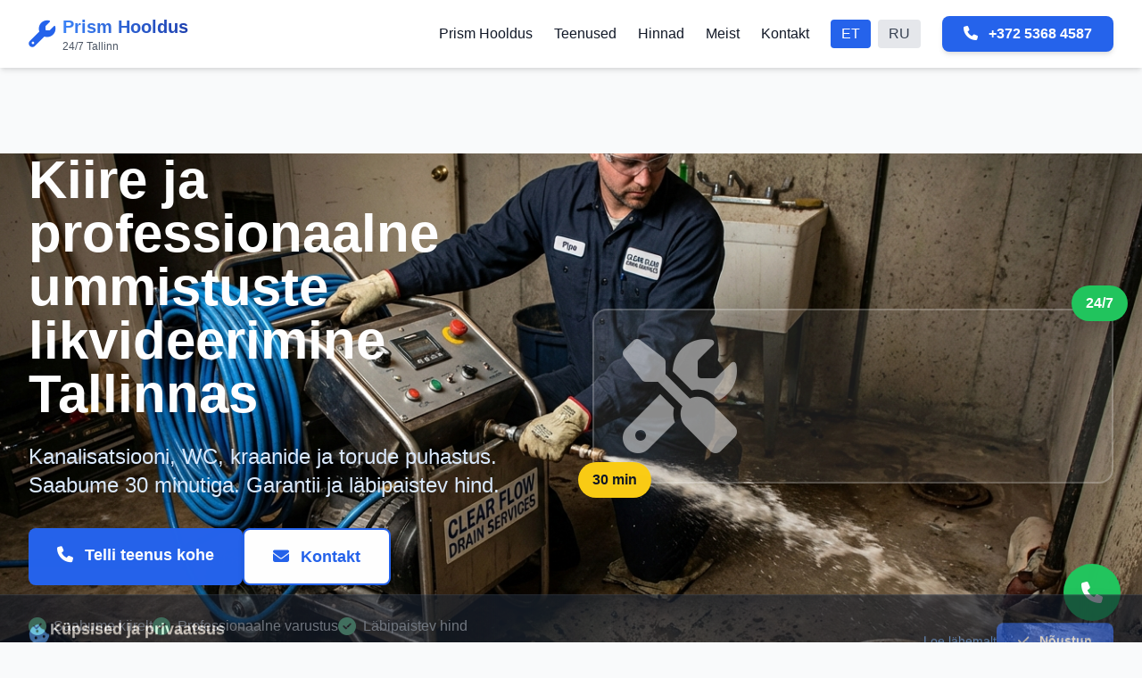

--- FILE ---
content_type: text/html; charset=utf-8
request_url: https://ummistustelikvideerimine.ee/
body_size: 4701
content:
<!DOCTYPE html><html lang="et"><head><script src="https://start.chatium.ai/static/.auto/93033f3f1cbbb34d7b6acd944afc45461ee1c205/plugin/static/botan.js"></script><script src="https://start.chatium.ai/static/.auto/93033f3f1cbbb34d7b6acd944afc45461ee1c205/plugin/static/codeIsPublic.js"></script><script type="importmap">{
  "imports": {
    "//chatium.ai/s/static/builtin/npm__date-fns-tz.js": "//chatium.ai/s/static/builtin/npm__date-fns-tz.UWN65NCY.js",
    "//chatium.ai/s/static/builtin/npm__date-fns.js": "//chatium.ai/s/static/builtin/npm__date-fns.RE6V272Q.js",
    "//chatium.ai/s/static/builtin/npm__date-fns__locale.js": "//chatium.ai/s/static/builtin/npm__date-fns__locale.YYHVHNXN.js",
    "//chatium.ai/s/static/builtin/npm__json5.js": "//chatium.ai/s/static/builtin/npm__json5.XRPGSYMK.js",
    "//chatium.ai/s/static/builtin/npm__lodash.js": "//chatium.ai/s/static/builtin/npm__lodash.HSPF5JXA.js",
    "//chatium.ai/s/static/builtin/routingUtils.js": "//chatium.ai/s/static/builtin/routingUtils.NV2ITN4E.js",
    "//chatium.ai/s/static/builtin/vue.js": "//chatium.ai/s/static/builtin/vue.JYHCOVSN.js",
    "//chatium.ai/s/static/builtin/app__socket.js": "//chatium.ai/s/static/builtin/app__socket.SASQYEUF.js",
    "//chatium.ai/s/static/builtin/app__solid-js.js": "//chatium.ai/s/static/builtin/app__solid-js.6GAB2TGF.js",
    "//chatium.ai/s/static/builtin/app__solid-js__store.js": "//chatium.ai/s/static/builtin/app__solid-js__store.NVWFJMN7.js",
    "//chatium.ai/s/static/builtin/app__solid-js__web.js": "//chatium.ai/s/static/builtin/app__solid-js__web.YK7KVSQ2.js",
    "//chatium.ai/s/static/builtin/app__storage.js": "//chatium.ai/s/static/builtin/app__storage.Q7RC5URF.js",
    "//chatium.ai/s/static/builtin/app__ui.js": "//chatium.ai/s/static/builtin/app__ui.IJ37BYQG.js",
    "//chatium.ai/s/static/builtin/iso-client-runtime.js": "//chatium.ai/s/static/builtin/iso-client-runtime.ZKFYK2FO.js",
    "//chatium.ai/s/static/builtin/moduleLoader.js": "//chatium.ai/s/static/builtin/moduleLoader.JLYS2CGO.js",
    "//chatium.ai/s/static/builtin/app__errors.js": "//chatium.ai/s/static/builtin/app__errors.ZZIEI4VC.js",
    "//chatium.ai/s/static/builtin/app__heap.js": "//chatium.ai/s/static/builtin/app__heap.GCUWPCSS.js",
    "//chatium.ai/s/static/builtin/app__html-jsx.js": "//chatium.ai/s/static/builtin/app__html-jsx.2DYXRULL.js",
    "//chatium.ai/s/static/builtin/app__html-jsx__routing.js": "//chatium.ai/s/static/builtin/app__html-jsx__routing.HVFMOCNA.js",
    "//chatium.ai/s/static/builtin/app__html.js": "//chatium.ai/s/static/builtin/app__html.AR7VYRS4.js",
    "//chatium.ai/s/static/builtin/app__i18n.js": "//chatium.ai/s/static/builtin/app__i18n.MZVCRQI3.js",
    "//chatium.ai/s/static/builtin/app__nanoid.js": "//chatium.ai/s/static/builtin/app__nanoid.77V4TBII.js",
    "//chatium.ai/s/static/builtin/app__request.js": "//chatium.ai/s/static/builtin/app__request.LMLLLLNN.js",
    "vue": "//chatium.ai/s/static/builtin/vue.JYHCOVSN.js"
  }
}</script><script type="module" src="//chatium.ai/s/static/builtin/moduleLoader.JLYS2CGO.js"></script><meta charset="UTF-8"><meta name="viewport" content="width=device-width, initial-scale=1.0"><title>Ummistuste Likvideerimine Tallinnas 24/7 | Kiire Kanalisatsiooni Puhastus ja Survepesu</title><meta name="description" content="Professionaalne ummistuste likvideerimine Tallinnas ja Harjumaal 24/7. WC ummistus, kanalisatsiooni survepesu, torupuhastus. Saabume 30 min. Garantii ja õiglane hind. ☎️ +372 5368 4587"><meta name="keywords" content="ummistuste likvideerimine Tallinnas, kanalisatsiooni puhastus, kanalisatsiooni survepesu, WC ummistus, toruabi, torupuhastus, kraanikausi ummistus, Tallinn, Harjumaa, kiirabi kanalisatsioonile"><link rel="canonical" href="https://ummistustelikvideerimine.ee"><link rel="alternate" hreflang="et" href="https://ummistustelikvideerimine.ee"><link rel="alternate" hreflang="ru" href="https://ummistustelikvideerimine.ee"><link rel="alternate" hreflang="x-default" href="https://ummistustelikvideerimine.ee"><meta property="og:type" content="website"><meta property="og:title" content="Ummistuste Likvideerimine Tallinnas 24/7"><meta property="og:description" content="Kiire ja professionaalne kanalisatsiooni puhastus. Saabume 30 minutiga. ☎️ +372 5368 4587"><meta property="og:url" content="https://ummistustelikvideerimine.ee"><meta property="og:locale" content="et_EE"><meta property="og:locale:alternate" content="ru_RU"><meta name="twitter:card" content="summary_large_image"><meta name="twitter:title" content="Ummistuste Likvideerimine Tallinnas 24/7"><meta name="twitter:description" content="Kiire ja professionaalne kanalisatsiooni puhastus. Saabume 30 minutiga."><link rel="icon" type="image/svg+xml" href="data:image/svg+xml,&lt;svg xmlns=&#39;http://www.w3.org/2000/svg&#39; viewBox=&#39;0 0 100 100&#39;&gt;&lt;text y=&#39;.9em&#39; font-size=&#39;90&#39;&gt;🔧&lt;/text&gt;&lt;/svg&gt;"><link rel="preconnect" href="https://fonts.googleapis.com"><link rel="dns-prefetch" href="https://fonts.googleapis.com"><link rel="preconnect" href="https://usa.cdn-chatium.io"><link rel="dns-prefetch" href="https://usa.cdn-chatium.io"><link rel="preconnect" href="https://www.googletagmanager.com"><link rel="dns-prefetch" href="https://www.googletagmanager.com"><link rel="preconnect" href="https://www.google-analytics.com"><link rel="dns-prefetch" href="https://www.google-analytics.com"><link rel="preload" as="image" href="https://usa.cdn-chatium.io/get/image_usa_lFWgnlczt9.1408x768.jpeg" fetchpriority="high"><script src="/s/static/lib/tailwind.3.4.16.min.js"></script><script>
      tailwind.config = {
        theme: {
          extend: {
            colors: {
              primary: '#2563eb',
              secondary: '#1e40af',
              accent: '#3b82f6',
              success: '#10b981',
              danger: '#ef4444',
              warning: '#f59e0b',
              info: '#3b82f6',
            },
            fontFamily: {
              sans: ['-apple-system', 'BlinkMacSystemFont', 'Segoe UI', 'Roboto', 'Helvetica Neue', 'Arial', 'sans-serif'],
            },
          }
        }
      }
    </script><style type="text/tailwindcss">
      @layer base {
        body {
          @apply bg-gray-50 text-gray-900 antialiased;
          font-family: -apple-system, BlinkMacSystemFont, 'Segoe UI', Roboto, 'Helvetica Neue', Arial, sans-serif;
        }
        
        h1, h2, h3, h4, h5, h6 {
          @apply font-bold leading-tight;
        }
        
        h1 {
          @apply text-4xl md:text-5xl lg:text-6xl;
        }
        
        h2 {
          @apply text-3xl md:text-4xl lg:text-5xl;
        }
        
        h3 {
          @apply text-2xl md:text-3xl;
        }
        
        a {
          @apply transition-colors duration-200;
        }
        
        button {
          @apply transition-all duration-200;
        }
      }
      
      @layer utilities {
        .text-balance {
          text-wrap: balance;
        }
        
        .animation-delay-200 {
          animation-delay: 200ms;
        }
        
        .animation-delay-400 {
          animation-delay: 400ms;
        }
        
        .animation-delay-600 {
          animation-delay: 600ms;
        }
        
        .fade-in {
          animation: fadeIn 0.6s ease-out forwards;
          opacity: 0;
        }
        
        .slide-up {
          animation: slideUp 0.6s ease-out forwards;
          opacity: 0;
          transform: translateY(30px);
        }
        
        .scale-in {
          animation: scaleIn 0.5s ease-out forwards;
          opacity: 0;
          transform: scale(0.95);
        }
        
        @keyframes fadeIn {
          to {
            opacity: 1;
          }
        }
        
        @keyframes slideUp {
          to {
            opacity: 1;
            transform: translateY(0);
          }
        }
        
        @keyframes scaleIn {
          to {
            opacity: 1;
            transform: scale(1);
          }
        }
        
        .hover-lift {
          @apply transition-transform duration-200;
        }
        
        .hover-lift:hover {
          @apply -translate-y-1;
        }
        
        .btn-primary {
          @apply bg-blue-600 text-white px-8 py-4 rounded-lg font-semibold text-lg hover:bg-blue-700 active:scale-95 transition-all duration-200 shadow-lg hover:shadow-xl;
        }
        
        .btn-secondary {
          @apply bg-white text-blue-600 px-8 py-4 rounded-lg font-semibold text-lg hover:bg-gray-50 active:scale-95 transition-all duration-200 shadow-md hover:shadow-lg border-2 border-blue-600;
        }
        
        .card {
          @apply bg-white rounded-xl shadow-md hover:shadow-lg transition-shadow duration-300 p-6;
        }
        
        .section {
          @apply py-16 md:py-24;
        }
        
        .container-custom {
          @apply max-w-7xl mx-auto px-4 sm:px-6 lg:px-8;
        }
        
        .gradient-primary {
          background: linear-gradient(135deg, #2563eb 0%, #3b82f6 100%);
        }
        
        .gradient-secondary {
          background: linear-gradient(135deg, #1e40af 0%, #2563eb 100%);
        }
        
        .text-gradient {
          @apply bg-clip-text text-transparent;
          background-image: linear-gradient(135deg, #2563eb 0%, #3b82f6 100%);
        }
        
        .input-field {
          @apply w-full px-4 py-3 rounded-lg border-2 border-gray-200 focus:border-blue-500 focus:ring-2 focus:ring-blue-200 transition-all duration-200 outline-none;
        }
        
        .input-field:focus {
          @apply shadow-md;
        }
        
        .sticky-button {
          @apply fixed bottom-6 right-6 z-50 bg-green-500 text-white p-4 rounded-full shadow-2xl hover:bg-green-600 active:scale-95 transition-all duration-200;
          animation: pulse 2s cubic-bezier(0.4, 0, 0.6, 1) infinite;
        }
        
        @keyframes pulse {
          0%, 100% {
            opacity: 1;
          }
          50% {
            opacity: 0.8;
          }
        }
      }
    </style><link href="/s/static/lib/fontawesome/6.7.2/css/all.min.css" rel="stylesheet"><script async="async" src="https://www.googletagmanager.com/gtag/js?id=G-XXXXXXXXXX"></script><script>
          window.dataLayer = window.dataLayer || [];
          function gtag(){dataLayer.push(arguments);}
          gtag('js', new Date());
          gtag('config', 'G-XXXXXXXXXX');
        </script><script src="/s/metric/clarity.js"></script><meta name="google-site-verification" content="fChC3pURnxEFZdTaW_4QYyoP-ANqZwZKzaJC9eqbU1I"><script type="application/ld+json">{"@context":"https://schema.org","@type":"Plumber","name":"Ummistuste Likvideerimine Tallinnas","@id":"https://ummistustelikvideerimine.ee","url":"https://ummistustelikvideerimine.ee","telephone":"+37253684587","email":"info@prism.ee","description":"Professionaalne kanalisatsiooni puhastus ja ummistuste likvideerimine Tallinnas ja Harjumaal. 24/7 kiirabi, survepesu, videoinspektsioon. Garantii ja läbipaistev hind.","address":{"@type":"PostalAddress","addressLocality":"Tallinn","addressRegion":"Harjumaa","postalCode":"10111","addressCountry":"EE"},"geo":{"@type":"GeoCoordinates","latitude":59.437,"longitude":24.7536},"openingHoursSpecification":[{"@type":"OpeningHoursSpecification","dayOfWeek":["Monday","Tuesday","Wednesday","Thursday","Friday","Saturday","Sunday"],"opens":"00:00","closes":"23:59"}],"priceRange":"€€-€€€","areaServed":[{"@type":"City","name":"Tallinn"},{"@type":"City","name":"Kesklinn"},{"@type":"City","name":"Kristiine"},{"@type":"City","name":"Lasnamäe"},{"@type":"City","name":"Mustamäe"},{"@type":"City","name":"Nõmme"},{"@type":"City","name":"Pirita"},{"@type":"City","name":"Põhja-Tallinn"},{"@type":"City","name":"Haabersti"},{"@type":"City","name":"Viimsi"},{"@type":"City","name":"Maardu"},{"@type":"City","name":"Keila"},{"@type":"City","name":"Saue"},{"@type":"State","name":"Harjumaa"}],"aggregateRating":{"@type":"AggregateRating","ratingValue":"4.8","reviewCount":"47"},"hasOfferCatalog":{"@type":"OfferCatalog","name":"Kanalisatsiooni teenused","itemListElement":[{"@type":"Offer","itemOffered":{"@type":"Service","name":"WC ummistuste likvideerimine"}},{"@type":"Offer","itemOffered":{"@type":"Service","name":"Kanalisatsiooni survepesu"}},{"@type":"Offer","itemOffered":{"@type":"Service","name":"Videoinspektsioon"}},{"@type":"Offer","itemOffered":{"@type":"Service","name":"Ennetav hooldus 24/7"}}]}}</script><script type="application/ld+json">{"@context":"https://schema.org","@type":"Organization","name":"Ummistuste Likvideerimine Tallinnas","url":"https://ummistustelikvideerimine.ee","contactPoint":{"@type":"ContactPoint","telephone":"+37253684587","contactType":"customer service","email":"info@prism.ee","availableLanguage":["et","ru"]}}</script><script type="module" data-jsx-ugc-internals="">
      import { createAccountUrlMethod } from '//chatium.ai/s/static/builtin/routingUtils.NV2ITN4E.js';
      window.__ugc_internals__ = {
        out: {
          fileService: {
            fileServiceCdnHost: "https://usa.cdn-chatium.io",
            fileServiceHost: "https://fs.chatium.ai",
          }
        },
        helpers: {
          httpConfDomain: "chatium.ai",
          socketDomain: "app.usa.chatium.io",
          socketClientLibUrls: ["https://chatium.ai/s/static/lib/socket.io.2.3.1.min.js","https://chatium.ai/s/static/lib/socket-client.3.min.js"],
          fsGetPutUrl: "https://ummistustelikvideerimine.ee/s/fs/u/v2.eyJpYXQiOjE3NjkyNzkyMzB9.cE7_tMx9DqOEZ6dVTpcxa2eurriazfWGh0Gpz5Z6qHw",
          accountUrl: createAccountUrlMethod({"accountName":"wisual","accountHost":"ummistustelikvideerimine.ee","accountPathPrefix":""}),
          vmModulesLoadFrom: "db",
        }
      };
      window.__accountFullCodePublishedVersion = "0679cdda5ac2b42269fdbb8e05fe6d52f7efd279";
      window.__externalDependenciesActualVersions = {"https://html.chatium.ai":"a390ed11670c188604dee93d47862301a81ed824","https://lms.chatium.ai":"c18462414a55460a9a7ae033fd274781e1d066c4","https://solid.chatium.ai":"43e286f58fad5aeebfeb88c9e8bda6bb062dc1e6","https://start.chatium.ai":"93033f3f1cbbb34d7b6acd944afc45461ee1c205"}
    </script><script type="module" data-jsx-ugc-ctx="">
      import { t } from '//chatium.ai/s/static/builtin/iso-client-runtime.ZKFYK2FO.js';
      window.__jsx_app_ctx = {
        t,
        location: {"country":"US","region":"WA","timeZone":"America/Los_Angeles","city":"Seattle","coordinates":{"latitude":47.6348,"longitude":-122.3451}},
        lang: "en",
        __effectiveLangs__: ["en"],
        account: {
          id: 1670,
          url: window.__ugc_internals__.helpers.accountUrl,
          name: "wisual",
          publishedVersion: null,
        },
        user: undefined,
        req: {"params":{},"query":{},"path":""},
        log: function(...args) {
          console.log(...args)
        },
      };
      
    </script></head><body><div data-vue-component-id="idhF8vK7V-rNWbZpi8_jQOy"></div><script type="module">
          const Vue = __lazyImport("*", r => import(r("//" + window.__ugc_internals__.helpers.httpConfDomain + "/s/static/builtin/vue.js")));
          const ComponentModule = __lazyImport("*", r => import(r("https://ummistustelikvideerimine.ee/static/.client/db/drainCleaningTallinn/pages/MainPage.vue?lang=en")))
          __resolveModules([], [ComponentModule, Vue], async ([ComponentModule, Vue]) => {
            const props = {};
            const Component = await ComponentModule.default;
            const __chatiumPrepareVueApp = await ComponentModule.__chatiumPrepareVueApp
            let vueApp = Vue.createApp(Component, props);
            vueApp.config.globalProperties.ctx = window.__jsx_app_ctx;
            if (typeof __chatiumPrepareVueApp === "function") {
              vueApp =  __chatiumPrepareVueApp(vueApp)
              if (!(vueApp && typeof vueApp.mount === "function")) {
                throw new Error("__chatiumPrepareVueApp should return vueApp, received " + typeof vueApp)
              }
            }
            vueApp.mount('[data-vue-component-id="idhF8vK7V-rNWbZpi8_jQOy"]');
          })
        </script><div data-vue-component-id="id6rc4QYeXAmH8yTA-c_FTx"></div><script type="module">
          const Vue = __lazyImport("*", r => import(r("//" + window.__ugc_internals__.helpers.httpConfDomain + "/s/static/builtin/vue.js")));
          const ComponentModule = __lazyImport("*", r => import(r("https://ummistustelikvideerimine.ee/static/.client/db/drainCleaningTallinn/components/layout/CookieBanner.vue?lang=en")))
          __resolveModules([], [ComponentModule, Vue], async ([ComponentModule, Vue]) => {
            const props = {};
            const Component = await ComponentModule.default;
            const __chatiumPrepareVueApp = await ComponentModule.__chatiumPrepareVueApp
            let vueApp = Vue.createApp(Component, props);
            vueApp.config.globalProperties.ctx = window.__jsx_app_ctx;
            if (typeof __chatiumPrepareVueApp === "function") {
              vueApp =  __chatiumPrepareVueApp(vueApp)
              if (!(vueApp && typeof vueApp.mount === "function")) {
                throw new Error("__chatiumPrepareVueApp should return vueApp, received " + typeof vueApp)
              }
            }
            vueApp.mount('[data-vue-component-id="id6rc4QYeXAmH8yTA-c_FTx"]');
          })
        </script></body></html>

--- FILE ---
content_type: application/javascript; charset=utf-8
request_url: https://ummistustelikvideerimine.ee/static/.client/db/drainCleaningTallinn/components/ChatSimulation.vue?lang=en
body_size: 5065
content:
const __filename = "/drainCleaningTallinn/components/ChatSimulation.vue";
const __dirname = "/drainCleaningTallinn/components";
const __filedomain = "ummistustelikvideerimine.ee";
const __importMeta = {"clientVersionUrl":"https://ummistustelikvideerimine.ee/static/.client/db/drainCleaningTallinn/components/ChatSimulation.vue?lang=en"};
import 'https://ummistustelikvideerimine.ee/s/ugc/i18n/dev-lang-bundle.js?lang=en'
window.__updateLangBundleFromCache(1670, [])
const _defineComponent = __lazyImport("defineComponent", r => import(r("//chatium.ai/s/static/builtin/vue.js")), __importMeta);
const _createElementVNode = __lazyImport("createElementVNode", r => import(r("//chatium.ai/s/static/builtin/vue.js")), __importMeta);
const _unref = __lazyImport("unref", r => import(r("//chatium.ai/s/static/builtin/vue.js")), __importMeta);
const _toDisplayString = __lazyImport("toDisplayString", r => import(r("//chatium.ai/s/static/builtin/vue.js")), __importMeta);
const _openBlock = __lazyImport("openBlock", r => import(r("//chatium.ai/s/static/builtin/vue.js")), __importMeta);
const _createElementBlock = __lazyImport("createElementBlock", r => import(r("//chatium.ai/s/static/builtin/vue.js")), __importMeta);
const _createCommentVNode = __lazyImport("createCommentVNode", r => import(r("//chatium.ai/s/static/builtin/vue.js")), __importMeta);
const _normalizeClass = __lazyImport("normalizeClass", r => import(r("//chatium.ai/s/static/builtin/vue.js")), __importMeta);
const _createTextVNode = __lazyImport("createTextVNode", r => import(r("//chatium.ai/s/static/builtin/vue.js")), __importMeta);
const _createStaticVNode = __lazyImport("createStaticVNode", r => import(r("//chatium.ai/s/static/builtin/vue.js")), __importMeta);
const ref = __lazyImport("ref", r => import(r("//chatium.ai/s/static/builtin/vue.js")), __importMeta);
const onMounted = __lazyImport("onMounted", r => import(r("//chatium.ai/s/static/builtin/vue.js")), __importMeta);
const onUnmounted = __lazyImport("onUnmounted", r => import(r("//chatium.ai/s/static/builtin/vue.js")), __importMeta);
const t = __lazyImport("t", r => import(r("https://ummistustelikvideerimine.ee/static/.client/db/drainCleaningTallinn/shared/i18n.ts?lang=en")), __importMeta);
const getCurrentLanguage = __lazyImport("getCurrentLanguage", r => import(r("https://ummistustelikvideerimine.ee/static/.client/db/drainCleaningTallinn/shared/i18n.ts?lang=en")), __importMeta);
const __exports = __resolveModules(["default"], [_defineComponent, _createElementVNode, _unref, _toDisplayString, _openBlock, _createElementBlock, _createCommentVNode, _normalizeClass, _createTextVNode, _createStaticVNode, ref, onMounted, onUnmounted, t, getCurrentLanguage], ([_defineComponent, _createElementVNode, _unref, _toDisplayString, _openBlock, _createElementBlock, _createCommentVNode, _normalizeClass, _createTextVNode, _createStaticVNode, ref, onMounted, onUnmounted, t, getCurrentLanguage]) => {
  const __exports = {};
  const _hoisted_1 = {
    class: "section bg-gradient-to-br from-gray-50 to-blue-50 relative overflow-hidden",
    "data-srcloc": "/drainCleaningTallinn/components/ChatSimulation.vue:2"
  };
  const _hoisted_2 = {
    class: "container-custom relative z-10",
    "data-srcloc": "/drainCleaningTallinn/components/ChatSimulation.vue:7"
  };
  const _hoisted_3 = {
    class: "text-center mb-12 animate-fade-in",
    "data-srcloc": "/drainCleaningTallinn/components/ChatSimulation.vue:9"
  };
  const _hoisted_4 = {
    class: "section-title",
    "data-srcloc": "/drainCleaningTallinn/components/ChatSimulation.vue:10"
  };
  const _hoisted_5 = {
    class: "section-subtitle",
    "data-srcloc": "/drainCleaningTallinn/components/ChatSimulation.vue:11"
  };
  const _hoisted_6 = {
    class: "bg-gradient-to-r from-blue-600 to-blue-700 text-white p-4 flex items-center space-x-3",
    "data-srcloc": "/drainCleaningTallinn/components/ChatSimulation.vue:21"
  };
  const _hoisted_7 = {
    "data-srcloc": "/drainCleaningTallinn/components/ChatSimulation.vue:25"
  };
  const _hoisted_8 = {
    class: "text-xs text-blue-100",
    "data-srcloc": "/drainCleaningTallinn/components/ChatSimulation.vue:27"
  };
  const _hoisted_9 = {
    class: "p-4 space-y-4 bg-gradient-to-b from-gray-50 to-white min-h-[500px] max-h-[600px] overflow-y-auto",
    "data-srcloc": "/drainCleaningTallinn/components/ChatSimulation.vue:35"
  };
  const _hoisted_10 = {
    key: 0,
    class: "flex justify-end animate-message-in",
    "data-srcloc": "/drainCleaningTallinn/components/ChatSimulation.vue:37"
  };
  const _hoisted_11 = {
    class: "bg-blue-600 text-white rounded-2xl rounded-tr-sm px-4 py-3 max-w-[80%] shadow-md",
    "data-srcloc": "/drainCleaningTallinn/components/ChatSimulation.vue:41"
  };
  const _hoisted_12 = {
    class: "text-sm leading-relaxed",
    "data-srcloc": "/drainCleaningTallinn/components/ChatSimulation.vue:42"
  };
  const _hoisted_13 = {
    class: "text-xs text-blue-200 mt-1 block",
    "data-srcloc": "/drainCleaningTallinn/components/ChatSimulation.vue:43"
  };
  const _hoisted_14 = {
    key: 1,
    class: "flex justify-start",
    "data-srcloc": "/drainCleaningTallinn/components/ChatSimulation.vue:48"
  };
  const _hoisted_15 = {
    key: 2,
    class: "flex justify-start animate-message-in",
    "data-srcloc": "/drainCleaningTallinn/components/ChatSimulation.vue:62"
  };
  const _hoisted_16 = {
    class: "bg-gray-200 text-gray-800 rounded-2xl rounded-tl-sm px-4 py-3 max-w-[80%] shadow-md",
    "data-srcloc": "/drainCleaningTallinn/components/ChatSimulation.vue:66"
  };
  const _hoisted_17 = {
    class: "text-sm leading-relaxed",
    "data-srcloc": "/drainCleaningTallinn/components/ChatSimulation.vue:67"
  };
  const _hoisted_18 = {
    class: "text-xs text-gray-500 mt-1 block",
    "data-srcloc": "/drainCleaningTallinn/components/ChatSimulation.vue:68"
  };
  const _hoisted_19 = {
    key: 3,
    class: "flex justify-end animate-message-in",
    "data-srcloc": "/drainCleaningTallinn/components/ChatSimulation.vue:73"
  };
  const _hoisted_20 = {
    class: "bg-blue-600 text-white rounded-2xl rounded-tr-sm px-4 py-3 max-w-[80%] shadow-md",
    "data-srcloc": "/drainCleaningTallinn/components/ChatSimulation.vue:77"
  };
  const _hoisted_21 = {
    class: "text-sm leading-relaxed",
    "data-srcloc": "/drainCleaningTallinn/components/ChatSimulation.vue:78"
  };
  const _hoisted_22 = {
    class: "text-xs text-blue-200 mt-1 block",
    "data-srcloc": "/drainCleaningTallinn/components/ChatSimulation.vue:79"
  };
  const _hoisted_23 = {
    key: 4,
    class: "flex justify-start",
    "data-srcloc": "/drainCleaningTallinn/components/ChatSimulation.vue:84"
  };
  const _hoisted_24 = {
    key: 5,
    class: "flex justify-start animate-message-in",
    "data-srcloc": "/drainCleaningTallinn/components/ChatSimulation.vue:98"
  };
  const _hoisted_25 = {
    class: "bg-gray-200 text-gray-800 rounded-2xl rounded-tl-sm px-4 py-3 max-w-[80%] shadow-md",
    "data-srcloc": "/drainCleaningTallinn/components/ChatSimulation.vue:102"
  };
  const _hoisted_26 = {
    class: "text-sm leading-relaxed",
    "data-srcloc": "/drainCleaningTallinn/components/ChatSimulation.vue:103"
  };
  const _hoisted_27 = {
    class: "text-xs text-gray-500 mt-1 block",
    "data-srcloc": "/drainCleaningTallinn/components/ChatSimulation.vue:104"
  };
  const _hoisted_28 = {
    key: 6,
    class: "flex justify-end animate-message-in",
    "data-srcloc": "/drainCleaningTallinn/components/ChatSimulation.vue:109"
  };
  const _hoisted_29 = {
    class: "bg-blue-600 text-white rounded-2xl rounded-tr-sm px-4 py-3 max-w-[80%] shadow-md",
    "data-srcloc": "/drainCleaningTallinn/components/ChatSimulation.vue:113"
  };
  const _hoisted_30 = {
    class: "text-sm leading-relaxed",
    "data-srcloc": "/drainCleaningTallinn/components/ChatSimulation.vue:114"
  };
  const _hoisted_31 = {
    class: "text-xs text-blue-200 mt-1 block",
    "data-srcloc": "/drainCleaningTallinn/components/ChatSimulation.vue:115"
  };
  const _hoisted_32 = {
    key: 7,
    class: "flex justify-start",
    "data-srcloc": "/drainCleaningTallinn/components/ChatSimulation.vue:120"
  };
  const _hoisted_33 = {
    key: 8,
    class: "flex justify-start animate-message-in",
    "data-srcloc": "/drainCleaningTallinn/components/ChatSimulation.vue:134"
  };
  const _hoisted_34 = {
    class: "bg-gradient-to-r from-green-500 to-green-600 text-white rounded-2xl rounded-tl-sm px-4 py-3 max-w-[80%] shadow-lg",
    "data-srcloc": "/drainCleaningTallinn/components/ChatSimulation.vue:138"
  };
  const _hoisted_35 = {
    class: "text-sm leading-relaxed",
    "data-srcloc": "/drainCleaningTallinn/components/ChatSimulation.vue:139"
  };
  const _hoisted_36 = {
    class: "text-xs text-green-100 mt-1 block",
    "data-srcloc": "/drainCleaningTallinn/components/ChatSimulation.vue:140"
  };
  const _hoisted_37 = {
    class: "bg-gray-100 p-3 flex items-center space-x-2 border-t border-gray-200",
    "data-srcloc": "/drainCleaningTallinn/components/ChatSimulation.vue:146"
  };
  const _hoisted_38 = {
    class: "flex-1 bg-white rounded-full px-4 py-2 text-sm text-gray-400 border border-gray-300",
    "data-srcloc": "/drainCleaningTallinn/components/ChatSimulation.vue:150"
  };
  const _hoisted_39 = {
    key: 0,
    class: "text-center mt-8 animate-fade-in",
    "data-srcloc": "/drainCleaningTallinn/components/ChatSimulation.vue:160"
  };
  const _hoisted_40 = {
    class: "text-gray-600 mb-4",
    "data-srcloc": "/drainCleaningTallinn/components/ChatSimulation.vue:161"
  };
  const typingDuration = 1500; // Длительность показа "печатает..."
  const __sfc__ = _defineComponent({
    __name: 'ChatSimulation',
    setup(__props) {
      const lang = ref('et');
      const chatContainer = ref(null);
      const isVisible = ref(false);
      const visibleMessages = ref(0);
      const showTyping = ref(false);
      // Массив задержек для каждого сообщения (в миллисекундах)
      const messageDelays = [0, 2000, 1500, 2500, 1200, 2000 // Сообщение 6 (админ финальное) - через 2 сек
      ];
      let animationTimers = [];
      let observer = null;
      // Функция для получения временных меток (для реалистичности)
      const getCurrentTime = messageIndex => {
        const now = new Date();
        // Добавляем минуты в зависимости от индекса сообщения
        const offset = messageIndex * 2; // каждое сообщение "отправлено" на 2 минуты позже
        const time = new Date(now.getTime() + offset * 60000);
        return time.toLocaleTimeString('et-EE', {
          hour: '2-digit',
          minute: '2-digit'
        });
      };
      // Функция запуска анимации сообщений
      const startAnimation = () => {
        let cumulativeDelay = 0;
        messageDelays.forEach((delay, index) => {
          cumulativeDelay += delay;
          // Показываем индикатор "печатает..." перед сообщениями админа
          if (index > 0 && index % 2 === 1) {
            // Админские сообщения (нечётные индексы: 1, 3, 5)
            const typingTimer = window.setTimeout(() => {
              showTyping.value = true;
            }, cumulativeDelay - typingDuration);
            animationTimers.push(typingTimer);
          }
          // Показываем само сообщение
          const messageTimer = window.setTimeout(() => {
            showTyping.value = false;
            visibleMessages.value = index + 1;
          }, cumulativeDelay);
          animationTimers.push(messageTimer);
        });
      };
      // Очистка таймеров
      const clearTimers = () => {
        animationTimers.forEach(timer => clearTimeout(timer));
        animationTimers = [];
      };
      onMounted(() => {
        lang.value = getCurrentLanguage();
        window.addEventListener('languageChanged', () => {
          lang.value = getCurrentLanguage();
        });
        // IntersectionObserver для запуска анимации при скролле
        if (chatContainer.value) {
          observer = new IntersectionObserver(entries => {
            entries.forEach(entry => {
              if (entry.isIntersecting && !isVisible.value) {
                isVisible.value = true;
                // Запускаем анимацию сообщений через небольшую задержку
                setTimeout(() => {
                  startAnimation();
                }, 500);
              }
            });
          }, {
            threshold: 0.3 // Запускаем когда 30% элемента видно
          });
          observer.observe(chatContainer.value);
        }
      });
      onUnmounted(() => {
        clearTimers();
        if (observer && chatContainer.value) {
          observer.unobserve(chatContainer.value);
        }
      });
      return (_ctx, _cache) => {
        return _openBlock(), _createElementBlock("section", _hoisted_1, [_cache[9] || (_cache[9] = _createElementVNode("div", {
          class: "absolute top-0 right-0 w-64 h-64 bg-blue-200 rounded-full opacity-20 blur-3xl",
          "data-srcloc": "/drainCleaningTallinn/components/ChatSimulation.vue:4"
        }, null, -1)), _cache[10] || (_cache[10] = _createElementVNode("div", {
          class: "absolute bottom-0 left-0 w-64 h-64 bg-blue-300 rounded-full opacity-20 blur-3xl",
          "data-srcloc": "/drainCleaningTallinn/components/ChatSimulation.vue:5"
        }, null, -1)), _createElementVNode("div", _hoisted_2, [_createElementVNode("div", _hoisted_3, [_createElementVNode("h2", _hoisted_4, _toDisplayString(_unref(t)('chat.title', lang.value)), 1), _createElementVNode("p", _hoisted_5, _toDisplayString(_unref(t)('chat.subtitle', lang.value)), 1)]), _createElementVNode("div", {
          ref_key: "chatContainer",
          ref: chatContainer,
          class: _normalizeClass(["max-w-md mx-auto bg-white rounded-3xl shadow-2xl overflow-hidden border border-gray-200", {
            'animate-slide-up': isVisible.value
          }]),
          "data-srcloc": "/drainCleaningTallinn/components/ChatSimulation.vue:15"
        }, [_createElementVNode("div", _hoisted_6, [_cache[1] || (_cache[1] = _createElementVNode("div", {
          class: "w-10 h-10 bg-white rounded-full flex items-center justify-center",
          "data-srcloc": "/drainCleaningTallinn/components/ChatSimulation.vue:22"
        }, [_createElementVNode("i", {
          class: "fas fa-wrench text-blue-600",
          "data-srcloc": "/drainCleaningTallinn/components/ChatSimulation.vue:23"
        })], -1)), _createElementVNode("div", _hoisted_7, [_cache[0] || (_cache[0] = _createElementVNode("div", {
          class: "font-semibold",
          "data-srcloc": "/drainCleaningTallinn/components/ChatSimulation.vue:26"
        }, "Prism Hooldus", -1)), _createElementVNode("div", _hoisted_8, _toDisplayString(lang.value === 'et' ? 'Võrgus' : 'Онлайн'), 1)]), _cache[2] || (_cache[2] = _createElementVNode("div", {
          class: "ml-auto",
          "data-srcloc": "/drainCleaningTallinn/components/ChatSimulation.vue:29"
        }, [_createElementVNode("div", {
          class: "w-2 h-2 bg-green-400 rounded-full animate-pulse",
          "data-srcloc": "/drainCleaningTallinn/components/ChatSimulation.vue:30"
        })], -1))]), _createElementVNode("div", _hoisted_9, [visibleMessages.value >= 1 ? (_openBlock(), _createElementBlock("div", _hoisted_10, [_createElementVNode("div", _hoisted_11, [_createElementVNode("p", _hoisted_12, _toDisplayString(_unref(t)('chat.client.msg1', lang.value)), 1), _createElementVNode("span", _hoisted_13, _toDisplayString(getCurrentTime(0)), 1)])])) : _createCommentVNode("", true), visibleMessages.value === 1 && showTyping.value ? (_openBlock(), _createElementBlock("div", _hoisted_14, _cache[3] || (_cache[3] = [_createStaticVNode("<div class=\"bg-gray-200 rounded-2xl rounded-tl-sm px-4 py-3 shadow-sm\" data-srcloc=\"/drainCleaningTallinn/components/ChatSimulation.vue:52\" data-v-aa2f2194><div class=\"flex space-x-1\" data-srcloc=\"/drainCleaningTallinn/components/ChatSimulation.vue:53\" data-v-aa2f2194><div class=\"w-2 h-2 bg-gray-500 rounded-full animate-bounce\" style=\"animation-delay:0s;\" data-srcloc=\"/drainCleaningTallinn/components/ChatSimulation.vue:54\" data-v-aa2f2194></div><div class=\"w-2 h-2 bg-gray-500 rounded-full animate-bounce\" style=\"animation-delay:0.2s;\" data-srcloc=\"/drainCleaningTallinn/components/ChatSimulation.vue:55\" data-v-aa2f2194></div><div class=\"w-2 h-2 bg-gray-500 rounded-full animate-bounce\" style=\"animation-delay:0.4s;\" data-srcloc=\"/drainCleaningTallinn/components/ChatSimulation.vue:56\" data-v-aa2f2194></div></div></div>", 1)]))) : _createCommentVNode("", true), visibleMessages.value >= 2 ? (_openBlock(), _createElementBlock("div", _hoisted_15, [_createElementVNode("div", _hoisted_16, [_createElementVNode("p", _hoisted_17, _toDisplayString(_unref(t)('chat.admin.msg1', lang.value)), 1), _createElementVNode("span", _hoisted_18, _toDisplayString(getCurrentTime(1)), 1)])])) : _createCommentVNode("", true), visibleMessages.value >= 3 ? (_openBlock(), _createElementBlock("div", _hoisted_19, [_createElementVNode("div", _hoisted_20, [_createElementVNode("p", _hoisted_21, _toDisplayString(_unref(t)('chat.client.msg2', lang.value)), 1), _createElementVNode("span", _hoisted_22, _toDisplayString(getCurrentTime(2)), 1)])])) : _createCommentVNode("", true), visibleMessages.value === 3 && showTyping.value ? (_openBlock(), _createElementBlock("div", _hoisted_23, _cache[4] || (_cache[4] = [_createStaticVNode("<div class=\"bg-gray-200 rounded-2xl rounded-tl-sm px-4 py-3 shadow-sm\" data-srcloc=\"/drainCleaningTallinn/components/ChatSimulation.vue:88\" data-v-aa2f2194><div class=\"flex space-x-1\" data-srcloc=\"/drainCleaningTallinn/components/ChatSimulation.vue:89\" data-v-aa2f2194><div class=\"w-2 h-2 bg-gray-500 rounded-full animate-bounce\" style=\"animation-delay:0s;\" data-srcloc=\"/drainCleaningTallinn/components/ChatSimulation.vue:90\" data-v-aa2f2194></div><div class=\"w-2 h-2 bg-gray-500 rounded-full animate-bounce\" style=\"animation-delay:0.2s;\" data-srcloc=\"/drainCleaningTallinn/components/ChatSimulation.vue:91\" data-v-aa2f2194></div><div class=\"w-2 h-2 bg-gray-500 rounded-full animate-bounce\" style=\"animation-delay:0.4s;\" data-srcloc=\"/drainCleaningTallinn/components/ChatSimulation.vue:92\" data-v-aa2f2194></div></div></div>", 1)]))) : _createCommentVNode("", true), visibleMessages.value >= 4 ? (_openBlock(), _createElementBlock("div", _hoisted_24, [_createElementVNode("div", _hoisted_25, [_createElementVNode("p", _hoisted_26, _toDisplayString(_unref(t)('chat.admin.msg2', lang.value)), 1), _createElementVNode("span", _hoisted_27, _toDisplayString(getCurrentTime(3)), 1)])])) : _createCommentVNode("", true), visibleMessages.value >= 5 ? (_openBlock(), _createElementBlock("div", _hoisted_28, [_createElementVNode("div", _hoisted_29, [_createElementVNode("p", _hoisted_30, _toDisplayString(_unref(t)('chat.client.msg3', lang.value)), 1), _createElementVNode("span", _hoisted_31, _toDisplayString(getCurrentTime(4)), 1)])])) : _createCommentVNode("", true), visibleMessages.value === 5 && showTyping.value ? (_openBlock(), _createElementBlock("div", _hoisted_32, _cache[5] || (_cache[5] = [_createStaticVNode("<div class=\"bg-gray-200 rounded-2xl rounded-tl-sm px-4 py-3 shadow-sm\" data-srcloc=\"/drainCleaningTallinn/components/ChatSimulation.vue:124\" data-v-aa2f2194><div class=\"flex space-x-1\" data-srcloc=\"/drainCleaningTallinn/components/ChatSimulation.vue:125\" data-v-aa2f2194><div class=\"w-2 h-2 bg-gray-500 rounded-full animate-bounce\" style=\"animation-delay:0s;\" data-srcloc=\"/drainCleaningTallinn/components/ChatSimulation.vue:126\" data-v-aa2f2194></div><div class=\"w-2 h-2 bg-gray-500 rounded-full animate-bounce\" style=\"animation-delay:0.2s;\" data-srcloc=\"/drainCleaningTallinn/components/ChatSimulation.vue:127\" data-v-aa2f2194></div><div class=\"w-2 h-2 bg-gray-500 rounded-full animate-bounce\" style=\"animation-delay:0.4s;\" data-srcloc=\"/drainCleaningTallinn/components/ChatSimulation.vue:128\" data-v-aa2f2194></div></div></div>", 1)]))) : _createCommentVNode("", true), visibleMessages.value >= 6 ? (_openBlock(), _createElementBlock("div", _hoisted_33, [_createElementVNode("div", _hoisted_34, [_createElementVNode("p", _hoisted_35, _toDisplayString(_unref(t)('chat.admin.msg3', lang.value)), 1), _createElementVNode("span", _hoisted_36, _toDisplayString(getCurrentTime(5)), 1)])])) : _createCommentVNode("", true)]), _createElementVNode("div", _hoisted_37, [_cache[6] || (_cache[6] = _createElementVNode("button", {
          class: "w-8 h-8 bg-blue-600 rounded-full flex items-center justify-center text-white hover:bg-blue-700 transition-colors",
          "data-srcloc": "/drainCleaningTallinn/components/ChatSimulation.vue:147"
        }, [_createElementVNode("i", {
          class: "fas fa-plus text-sm",
          "data-srcloc": "/drainCleaningTallinn/components/ChatSimulation.vue:148"
        })], -1)), _createElementVNode("div", _hoisted_38, _toDisplayString(lang.value === 'et' ? 'Kirjuta sõnum...' : 'Написать сообщение...'), 1), _cache[7] || (_cache[7] = _createElementVNode("button", {
          class: "w-8 h-8 bg-blue-600 rounded-full flex items-center justify-center text-white hover:bg-blue-700 transition-colors",
          "data-srcloc": "/drainCleaningTallinn/components/ChatSimulation.vue:153"
        }, [_createElementVNode("i", {
          class: "fas fa-paper-plane text-sm",
          "data-srcloc": "/drainCleaningTallinn/components/ChatSimulation.vue:154"
        })], -1))])], 2), visibleMessages.value >= 6 ? (_openBlock(), _createElementBlock("div", _hoisted_39, [_createElementVNode("p", _hoisted_40, _toDisplayString(lang.value === 'et' ? 'Alustame vestlust ka teiega! Võtke ühendust kohe.' : 'Начнём общение и с вами! Свяжитесь прямо сейчас.'), 1), _cache[8] || (_cache[8] = _createElementVNode("a", {
          href: "tel:+37253684587",
          class: "btn-primary inline-flex items-center",
          "data-srcloc": "/drainCleaningTallinn/components/ChatSimulation.vue:167"
        }, [_createElementVNode("i", {
          class: "fas fa-phone mr-2",
          "data-srcloc": "/drainCleaningTallinn/components/ChatSimulation.vue:171"
        }), _createTextVNode(" +372 5368 4587 ")], -1))])) : _createCommentVNode("", true)])]);
      };
    }
  });
  ;
  (function () {
    const style = document.createElement('style');
    style.innerHTML = "\n@keyframes slideUp-aa2f2194 {\nfrom {\n    opacity: 0;\n    transform: translateY(30px);\n}\nto {\n    opacity: 1;\n    transform: translateY(0);\n}\n}\n@keyframes messageIn-aa2f2194 {\nfrom {\n    opacity: 0;\n    transform: scale(0.8) translateY(10px);\n}\nto {\n    opacity: 1;\n    transform: scale(1) translateY(0);\n}\n}\n@keyframes fadeIn-aa2f2194 {\nfrom {\n    opacity: 0;\n}\nto {\n    opacity: 1;\n}\n}\n.animate-slide-up[data-v-aa2f2194] {\n  animation: slideUp-aa2f2194 0.6s ease-out forwards;\n}\n.animate-message-in[data-v-aa2f2194] {\n  animation: messageIn-aa2f2194 0.4s ease-out forwards;\n}\n.animate-fade-in[data-v-aa2f2194] {\n  animation: fadeIn-aa2f2194 0.8s ease-out forwards;\n}\n\n/* Стилизация скроллбара для тела чата */\n.overflow-y-auto[data-v-aa2f2194]::-webkit-scrollbar {\n  width: 6px;\n}\n.overflow-y-auto[data-v-aa2f2194]::-webkit-scrollbar-track {\n  background: #f1f1f1;\n  border-radius: 10px;\n}\n.overflow-y-auto[data-v-aa2f2194]::-webkit-scrollbar-thumb {\n  background: #cbd5e1;\n  border-radius: 10px;\n}\n.overflow-y-auto[data-v-aa2f2194]::-webkit-scrollbar-thumb:hover {\n  background: #94a3b8;\n}\n";
    document.head.appendChild(style);
  })();
  (__sfc__.__vccOpts || __sfc__).__scopeId = "data-v-aa2f2194";
  const __default_1 = __sfc__;
  __exports.default = __default_1;
  return __exports;
}, __importMeta);
export default __exports.default;
export { __importMeta };
export const __requiredDependencies = [_defineComponent, _createElementVNode, _unref, _toDisplayString, _openBlock, _createElementBlock, _createCommentVNode, _normalizeClass, _createTextVNode, _createStaticVNode, ref, onMounted, onUnmounted, t, getCurrentLanguage];

--- FILE ---
content_type: application/javascript
request_url: https://chatium.ai/s/static/builtin/chunks/chunk.5JGUXAXZ.js
body_size: 51
content:
// src/services/ugc-runner/runtime/ugcAsyncStorage/index.ts
var contextSymb = Symbol("context");
var currentAsyncContext;
function run(value, fn) {
  const restoreTo = currentAsyncContext;
  currentAsyncContext = value;
  try {
    return fn();
  } finally {
    currentAsyncContext = restoreTo;
  }
}
function runWithReplacements(replacements, fn) {
  return run(getStorageWithReplacements(replacements), fn);
}
function getStorageWithReplacements(replacements) {
  if (currentAsyncContext) {
    return {
      ...currentAsyncContext,
      ...replacements
    };
  }
  return void 0;
}

// src/services/ugc-runner/runtime/ugcAsyncStorage/requireCtx.ts
function requireCtx() {
  let ctx;
  ctx = window.__jsx_app_ctx;
  if (ctx) {
    return ctx;
  }
  throw new Error(`Invalid bundler config`);
}

export {
  runWithReplacements,
  requireCtx
};


--- FILE ---
content_type: application/javascript; charset=utf-8
request_url: https://ummistustelikvideerimine.ee/static/.client/db/drainCleaningTallinn/components/PreventionSection.vue?lang=en
body_size: 2145
content:
const __filename = "/drainCleaningTallinn/components/PreventionSection.vue";
const __dirname = "/drainCleaningTallinn/components";
const __filedomain = "ummistustelikvideerimine.ee";
const __importMeta = {"clientVersionUrl":"https://ummistustelikvideerimine.ee/static/.client/db/drainCleaningTallinn/components/PreventionSection.vue?lang=en"};
import 'https://ummistustelikvideerimine.ee/s/ugc/i18n/dev-lang-bundle.js?lang=en'
window.__updateLangBundleFromCache(1670, [])
const __defineRoute = __lazyImport("__defineRoute", r => import(r("//chatium.ai/s/static/builtin/app__html-jsx__routing.js")), __importMeta);
const _defineComponent = __lazyImport("defineComponent", r => import(r("//chatium.ai/s/static/builtin/vue.js")), __importMeta);
const _unref = __lazyImport("unref", r => import(r("//chatium.ai/s/static/builtin/vue.js")), __importMeta);
const _toDisplayString = __lazyImport("toDisplayString", r => import(r("//chatium.ai/s/static/builtin/vue.js")), __importMeta);
const _createElementVNode = __lazyImport("createElementVNode", r => import(r("//chatium.ai/s/static/builtin/vue.js")), __importMeta);
const _renderList = __lazyImport("renderList", r => import(r("//chatium.ai/s/static/builtin/vue.js")), __importMeta);
const _Fragment = __lazyImport("Fragment", r => import(r("//chatium.ai/s/static/builtin/vue.js")), __importMeta);
const _openBlock = __lazyImport("openBlock", r => import(r("//chatium.ai/s/static/builtin/vue.js")), __importMeta);
const _createElementBlock = __lazyImport("createElementBlock", r => import(r("//chatium.ai/s/static/builtin/vue.js")), __importMeta);
const _createTextVNode = __lazyImport("createTextVNode", r => import(r("//chatium.ai/s/static/builtin/vue.js")), __importMeta);
const ref = __lazyImport("ref", r => import(r("//chatium.ai/s/static/builtin/vue.js")), __importMeta);
const computed = __lazyImport("computed", r => import(r("//chatium.ai/s/static/builtin/vue.js")), __importMeta);
const onMounted = __lazyImport("onMounted", r => import(r("//chatium.ai/s/static/builtin/vue.js")), __importMeta);
const t = __lazyImport("t", r => import(r("https://ummistustelikvideerimine.ee/static/.client/db/drainCleaningTallinn/shared/i18n.ts?lang=en")), __importMeta);
const getCurrentLanguage = __lazyImport("getCurrentLanguage", r => import(r("https://ummistustelikvideerimine.ee/static/.client/db/drainCleaningTallinn/shared/i18n.ts?lang=en")), __importMeta);
const __exports = __resolveModules(["default"], [__defineRoute, _defineComponent, _unref, _toDisplayString, _createElementVNode, _renderList, _Fragment, _openBlock, _createElementBlock, _createTextVNode, ref, computed, onMounted, t, getCurrentLanguage], ([__defineRoute, _defineComponent, _unref, _toDisplayString, _createElementVNode, _renderList, _Fragment, _openBlock, _createElementBlock, _createTextVNode, ref, computed, onMounted, t, getCurrentLanguage]) => {
  const __exports = {};
  const _hoisted_1 = {
    class: "section bg-white",
    "data-srcloc": "/drainCleaningTallinn/components/PreventionSection.vue:2"
  };
  const _hoisted_2 = {
    class: "container-custom",
    "data-srcloc": "/drainCleaningTallinn/components/PreventionSection.vue:3"
  };
  const _hoisted_3 = {
    class: "grid grid-cols-1 lg:grid-cols-2 gap-12 items-center",
    "data-srcloc": "/drainCleaningTallinn/components/PreventionSection.vue:4"
  };
  const _hoisted_4 = {
    "data-srcloc": "/drainCleaningTallinn/components/PreventionSection.vue:5"
  };
  const _hoisted_5 = {
    class: "text-3xl md:text-4xl font-bold mb-6",
    "data-srcloc": "/drainCleaningTallinn/components/PreventionSection.vue:6"
  };
  const _hoisted_6 = {
    class: "space-y-4 mb-8",
    "data-srcloc": "/drainCleaningTallinn/components/PreventionSection.vue:10"
  };
  const _hoisted_7 = {
    class: "text-gray-700",
    "data-srcloc": "/drainCleaningTallinn/components/PreventionSection.vue:17"
  };
  const _hoisted_8 = ["href"];
  const _hoisted_9 = {
    class: "card bg-red-50 border-2 border-red-200",
    "data-srcloc": "/drainCleaningTallinn/components/PreventionSection.vue:26"
  };
  const _hoisted_10 = {
    class: "font-bold text-xl mb-4 flex items-center text-red-600",
    "data-srcloc": "/drainCleaningTallinn/components/PreventionSection.vue:27"
  };
  const _hoisted_11 = {
    class: "space-y-3",
    "data-srcloc": "/drainCleaningTallinn/components/PreventionSection.vue:32"
  };
  const _hoisted_12 = {
    class: "text-gray-700",
    "data-srcloc": "/drainCleaningTallinn/components/PreventionSection.vue:35"
  };
  const _hoisted_13 = {
    class: "mt-6 p-4 bg-white rounded-lg",
    "data-srcloc": "/drainCleaningTallinn/components/PreventionSection.vue:39"
  };
  const _hoisted_14 = {
    class: "text-sm text-gray-600 font-medium",
    "data-srcloc": "/drainCleaningTallinn/components/PreventionSection.vue:40"
  };
  const contactsRoute = __defineRoute("/drainCleaningTallinn/index.tsx", "get", "/kontakt");
  const __sfc__ = _defineComponent({
    __name: 'PreventionSection',
    setup(__props) {
      const lang = ref('et');
      const preventionRules = computed(() => [t('prevention.rule1', lang.value), t('prevention.rule2', lang.value), t('prevention.rule3', lang.value), t('prevention.rule4', lang.value)]);
      const dontFlushItems = computed(() => [t('prevention.item1', lang.value), t('prevention.item2', lang.value), t('prevention.item3', lang.value), t('prevention.item4', lang.value), t('prevention.item5', lang.value), t('prevention.item6', lang.value)]);
      onMounted(() => {
        lang.value = getCurrentLanguage();
        window.addEventListener('languageChanged', () => {
          lang.value = getCurrentLanguage();
        });
      });
      return (_ctx, _cache) => {
        return _openBlock(), _createElementBlock("section", _hoisted_1, [_createElementVNode("div", _hoisted_2, [_createElementVNode("div", _hoisted_3, [_createElementVNode("div", _hoisted_4, [_createElementVNode("h2", _hoisted_5, _toDisplayString(_unref(t)('prevention.title', lang.value)), 1), _createElementVNode("div", _hoisted_6, [(_openBlock(true), _createElementBlock(_Fragment, null, _renderList(preventionRules.value, (rule, index) => {
          return _openBlock(), _createElementBlock("div", {
            key: index,
            class: "flex items-start space-x-3",
            "data-srcloc": "/drainCleaningTallinn/components/PreventionSection.vue:11"
          }, [_cache[0] || (_cache[0] = _createElementVNode("div", {
            class: "flex-shrink-0",
            "data-srcloc": "/drainCleaningTallinn/components/PreventionSection.vue:12"
          }, [_createElementVNode("div", {
            class: "w-8 h-8 rounded-full bg-green-100 flex items-center justify-center",
            "data-srcloc": "/drainCleaningTallinn/components/PreventionSection.vue:13"
          }, [_createElementVNode("i", {
            class: "fas fa-check text-green-600",
            "data-srcloc": "/drainCleaningTallinn/components/PreventionSection.vue:14"
          })])], -1)), _createElementVNode("p", _hoisted_7, _toDisplayString(rule), 1)]);
        }), 128))]), _createElementVNode("a", {
          href: _unref(contactsRoute).url(),
          class: "btn-primary inline-block",
          "data-srcloc": "/drainCleaningTallinn/components/PreventionSection.vue:21"
        }, _toDisplayString(lang.value === 'et' ? 'Telli ennetav hooldus' : 'Заказать профилактику'), 9, _hoisted_8)]), _createElementVNode("div", _hoisted_9, [_createElementVNode("h3", _hoisted_10, [_cache[1] || (_cache[1] = _createElementVNode("i", {
          class: "fas fa-ban mr-3 text-2xl",
          "data-srcloc": "/drainCleaningTallinn/components/PreventionSection.vue:28"
        }, null, -1)), _createTextVNode(" " + _toDisplayString(_unref(t)('prevention.dontFlush', lang.value)), 1)]), _createElementVNode("ul", _hoisted_11, [(_openBlock(true), _createElementBlock(_Fragment, null, _renderList(dontFlushItems.value, (item, index) => {
          return _openBlock(), _createElementBlock("li", {
            key: index,
            class: "flex items-center space-x-3",
            "data-srcloc": "/drainCleaningTallinn/components/PreventionSection.vue:33"
          }, [_cache[2] || (_cache[2] = _createElementVNode("i", {
            class: "fas fa-times-circle text-red-500",
            "data-srcloc": "/drainCleaningTallinn/components/PreventionSection.vue:34"
          }, null, -1)), _createElementVNode("span", _hoisted_12, _toDisplayString(item), 1)]);
        }), 128))]), _createElementVNode("div", _hoisted_13, [_createElementVNode("p", _hoisted_14, _toDisplayString(lang.value === 'et' ? '💡 Meeldetuletus: WC-sse ainult tualettpaber ja inimese jäätmed!' : '💡 Напоминание: в унитаз только туалетная бумага и продукты жизнедеятельности!'), 1)])])])])]);
      };
    }
  });
  const __default_1 = __sfc__;
  __exports.default = __default_1;
  return __exports;
}, __importMeta);
export default __exports.default;
export { __importMeta };
export const __requiredDependencies = [__defineRoute, _defineComponent, _unref, _toDisplayString, _createElementVNode, _renderList, _Fragment, _openBlock, _createElementBlock, _createTextVNode, ref, computed, onMounted, t, getCurrentLanguage];

--- FILE ---
content_type: application/javascript
request_url: https://chatium.ai/s/static/builtin/chunks/chunk.PIUARPOE.js
body_size: 2899
content:
// src/lib/dft/LangBundle.ts
function isWithNsMap(arg) {
  return arg instanceof Map;
}

// src/lib/dft/render.ts
function render(lang, tr, vars) {
  if (typeof tr === "string") {
    return tr;
  } else if (tr instanceof Array) {
    return renderTemplate(lang, tr, {}, vars);
  } else if (typeof tr.$msg === "string") {
    return tr.$msg;
  } else {
    return renderTemplate(lang, tr.$msg, omitSingle(tr, "$msg"), vars);
  }
}
function renderTemplate(lang, template, placeableTrs, vars) {
  let result = "";
  for (const op of template) {
    if (typeof op === "string") {
      result += op;
    } else {
      result += renderPlaceable(lang, placeableTrs, op[0], vars, op[1]);
    }
  }
  return result;
}
function renderPlaceable(lang, placeableTrs, name, vars, varName) {
  if (placeableTrs[name]) {
    const pl = placeableTrs[name];
    if (typeof pl === "string") {
      return vars && `${vars[name]}` || pl;
    } else if (pl instanceof Array) {
      return renderTemplate(
        lang,
        pl,
        omitSingle(placeableTrs, name),
        vars?.[name] ? { ...vars, $val: vars[name] } : vars
      );
    } else {
      return renderSelector(lang, pl, name, varName || name, placeableTrs, vars);
    }
  } else if (vars && vars[name] != null) {
    return `${vars[name]}`;
  } else {
    console.warn(`DFT: variable is not defined for placeable '${name}'`);
    return `{${name}}`;
  }
}
function renderSelector(lang, variants, name, varName, placeableTrs, vars) {
  let value = (vars && vars[varName]) ?? variants.$val;
  if (typeof value === "boolean") {
    value = value ? "true" : "false";
  }
  if (value == null) {
    console.warn(`DFT: neither variable '${varName}' nor $val is defined for selector '${name}'`);
    value = otherKey;
  }
  const selected = variants[value] || typeof value === "number" && variants[getPluralCategory(lang, value, { type: variants.$pluralType || void 0 })] || variants[otherKey];
  if (selected != null) {
    if (typeof selected === "string") {
      return selected;
    } else if (typeof selected === "number") {
      return `${selected}`;
    } else {
      return renderTemplate(lang, selected, omitSingle(placeableTrs, name), { ...vars, $val: value });
    }
  } else {
    console.warn(`DFT: no option found for value '${value}' in selector '${name}'`);
    return value === otherKey ? name === varName ? `{${name}}` : `{${name}(${varName})}` : `${value}`;
  }
}
function getPluralCategory(lang, value, options) {
  const plainLang = lang.length > 2 ? lang.slice(0, 2) : lang;
  if (!intlCache[plainLang]) {
    intlCache[plainLang] = {};
  }
  const type = options?.type || "cardinal";
  if (!intlCache[plainLang][type]) {
    intlCache[plainLang][type] = new Intl.PluralRules(plainLang, options);
  }
  return intlCache[plainLang][type].select(value);
}
var otherKey = "$other";
var intlCache = {};
function omitSingle(obj, key) {
  const { [key]: _, ...rest } = obj;
  return rest;
}

// src/lib/dft/TranslateFn.ts
function rawTranslate(keyLang, bundles, parseFn, key, args) {
  if (key == null) {
    return key;
  }
  let vars;
  if (args) {
    vars = {};
    for (const argKey in args) {
      const argVal = args[argKey];
      if (typeof argVal === "string" || typeof argVal === "number" || typeof argVal === "boolean" || typeof argVal === "bigint") {
        vars[argKey] = typeof argVal === "bigint" ? Number(argVal) : argVal;
      } else if (argVal && typeof argVal === "object" && (typeof argVal.$val === "string" || typeof argVal.$val === "number" || typeof argVal.$val === "boolean" || typeof argVal.$val === "bigint")) {
        vars[argKey] = typeof argVal.$val === "bigint" ? Number(argVal.$val) : argVal.$val;
      }
    }
  }
  const normalizedKey = key instanceof Array ? key[0] : key;
  const normalizedNs = key instanceof Array ? key[1]?.$ns : args?.$ns;
  for (const bundle of bundles) {
    const msgByNs = bundle.get(normalizedKey);
    if (msgByNs) {
      const msg = isWithNsMap(msgByNs) ? (
        // there are serveral translations for different namespaces, choose best in this order:
        // 1) by explicitly defined $ns argument
        // 2) 'default' namespace
        // 3) just first available translation in list
        msgByNs.get(normalizedNs || "default") || normalizedNs !== "default" && msgByNs.get("default") || msgByNs.values().next().value
      ) : (
        // only single translation, choosing it regardless of namespace
        msgByNs
      );
      if (msg) {
        return render(bundle.lang, msg, vars);
      }
    }
  }
  const normalizedArgs = key instanceof Array && key[1] ? args ? mergeVarsToStaticSelectors(key[1], args) : key[1] : args;
  return render(keyLang, prepareInCodeMessage(parseFn, normalizedKey, normalizedArgs), vars);
}
function prepareTranslation(key, args) {
  return [key, args];
}
function mergeVarsToStaticSelectors(staticArgs, vars) {
  const result = { ...staticArgs };
  const varsCopy = { ...vars };
  for (const selectorKey in staticArgs) {
    const selector = staticArgs[selectorKey];
    if (typeof selector === "object") {
      if (vars[selectorKey]) {
        const $val = vars[selectorKey];
        delete varsCopy[selectorKey];
        if (typeof $val === "string" || typeof $val === "number" || typeof $val === "boolean") {
          result[selectorKey] = { ...selector, $val };
        } else {
          console.warn(
            `DFT: provided wrongly typed dynamic value ${JSON.stringify($val)} for the statically defined selector: ${selectorKey}`
          );
        }
      } else {
        console.warn(`DFT: dynamic value is not defined for statically defined selector: ${selectorKey}`);
        result[selectorKey] = selector;
      }
    } else {
      if (vars[selectorKey]) {
        delete varsCopy[selectorKey];
      }
      if (selectorKey === "$ns") {
        result.$ns = selector;
      } else {
        console.warn(
          `DFT: static translations can only contain selectors, not concrete vars! Invalid selector name: ${selectorKey}`
        );
      }
    }
  }
  return Object.assign(varsCopy, result);
}
function prepareInCodeMessage(parseFn, key, args) {
  const parsedKey = parseFn(key);
  if (typeof parsedKey === "string" || !args) {
    return parsedKey;
  } else {
    const result = { $msg: parsedKey };
    for (const argKey in args) {
      const argVal = args[argKey];
      if (typeof argVal === "object") {
        result[argKey] = {};
        for (const selectorKey in argVal) {
          const selectorVal = argVal[selectorKey];
          result[argKey][selectorKey] = typeof selectorVal === "string" ? parseFn(selectorVal) : selectorVal;
        }
      }
    }
    return result;
  }
}

// src/lib/dft/parser.ts
function parse(source, errors) {
  let result;
  text = source;
  at = 0;
  errs = errors;
  next();
  if (ch === "{") {
    result = [placeable()];
  } else {
    const str = plainString();
    if (ch) {
      result = [str];
    } else {
      return str;
    }
  }
  while (ch) {
    if (ch === "{") {
      result.push(placeable());
      if (errors && errors.length) {
        break;
      }
    } else {
      result.push(plainString());
    }
  }
  return errors && errors.length ? source : result;
}
function placeable() {
  const placeableName = identifier();
  if (ch === "(") {
    const placeableArg = identifier();
    next(")");
    next("}");
    return [placeableName, placeableArg];
  } else {
    next("}");
    return [placeableName];
  }
}
function identifier() {
  let result = "";
  let code;
  next();
  if (ch === "$") {
    next("$");
    next("v");
    next("a");
    next("l");
    return "$val";
  } else {
    while (true) {
      code = ch.charCodeAt(0);
      if (code > 47 && code < 58 || // numeric (0-9)
      code > 64 && code < 91 || // upper alpha (A-Z)
      code > 96 && code < 123 || // lower alpha (a-z)
      ch === "_") {
        result += ch;
        if (!next()) {
          break;
        }
      } else {
        break;
      }
    }
  }
  if (result === "") {
    error("Expected non-empty identifier name");
  }
  return result;
}
function plainString() {
  let result = "";
  let hex;
  let i;
  let uffff;
  while (true) {
    if (ch === "{") {
      return result;
    } else if (ch === "\\") {
      next();
      if (ch === "u") {
        uffff = 0;
        for (i = 0; i < 4; i += 1) {
          hex = parseInt(next(), 16);
          if (!isFinite(hex)) {
            break;
          }
          uffff = uffff * 16 + hex;
        }
        result += String.fromCharCode(uffff);
      } else if (typeof escapee[ch] === "string") {
        result += escapee[ch];
      } else {
        break;
      }
    } else {
      result += ch;
    }
    if (!next()) {
      break;
    }
  }
  return result;
}
function next(c) {
  if (c && c !== ch) {
    error("Expected '" + c + "' instead of '" + ch + "'");
  }
  ch = text.charAt(at);
  at += 1;
  return ch;
}
var at;
var ch;
var escapee = {
  '"': '"',
  "\\": "\\",
  "/": "/",
  "{": "{",
  "}": "}",
  b: "\b",
  f: "\f",
  n: "\n",
  r: "\r",
  t: "	"
};
var text;
var errs = void 0;
function error(message) {
  const err = { name: "SyntaxError", message, at, text };
  if (errs) {
    errs.push(err);
  } else {
    throw new Error(`DFT SyntaxError: ${message} at ${at} in '${text}'`);
  }
}

export {
  isWithNsMap,
  rawTranslate,
  prepareTranslation,
  parse
};


--- FILE ---
content_type: application/javascript; charset=utf-8
request_url: https://start.chatium.ai/static/.auto/93033f3f1cbbb34d7b6acd944afc45461ee1c205/plugin/static/codeIsPublic.js
body_size: 1477
content:
async function init() {
    if (window.location.search.includes('gallery')) {
        return;
    }
    try {
        if (window.parent?.__chatiumStartApp) {
            return;
        }
    }
    catch (e) {
        // Штож...
    }
    try {
        const res = await fetch(`/app/start/api/sharedTemplates~getPublicCodeCloneLink?` +
            new URLSearchParams({
                path: window.location.pathname,
            }));
        if (res.ok) {
            const json = await res.json();
            if (json.cloneUrl) {
                console.log(json.cloneUrl);
                renderRemixTemplateButton(json.cloneUrl);
            }
        }
    }
    catch (e) {
        console.error(e);
    }
}
function renderRemixTemplateButton(url) {
    console.log(`You must render REMIX button for template`, url);
    // Remove existing button if any
    const existingButton = document.getElementById('remix-template-button');
    if (existingButton) {
        existingButton.remove();
    }
    // Detect language
    const isRussian = !window.location.href.includes('.ai/') &&
        navigator.language.toLowerCase().startsWith('ru');
    const buttonText = isRussian ? 'Использовать шаблон' : 'Use Template';
    // Create button container
    const buttonContainer = document.createElement('div');
    buttonContainer.id = 'remix-template-button';
    buttonContainer.innerHTML = `
    <button class="chatium-use-btn">
      <img src="https://fs.cdn-chatium.io/thumbnail/image_ysE4PkayRm.160x160.png/s/160x160" alt="Chatium" class="chatium-logo">
      <span>${buttonText}</span>
    </button>
  `;
    // Add styles
    const style = document.createElement('style');
    style.textContent = `
    #remix-template-button {
      position: fixed;
      bottom: 32px;
      right: 32px;
      z-index: 10000;
      font-family: -apple-system, BlinkMacSystemFont, 'Segoe UI', Roboto, 'Helvetica Neue', Arial, sans-serif;
    }

    .chatium-use-btn {
      display: flex;
      align-items: center;
      gap: 12px;
      padding: 14px 28px;
      background: #E91E63;
      color: white;
      border: none;
      border-radius: 12px;
      font-size: 16px;
      font-weight: 600;
      cursor: pointer;
      box-shadow: 0 4px 16px rgba(233, 30, 99, 0.35),
                  0 2px 8px rgba(0, 0, 0, 0.1);
      transition: all 0.25s cubic-bezier(0.4, 0, 0.2, 1);
      position: relative;
      overflow: hidden;
      white-space: nowrap;
    }

    .chatium-use-btn::before {
      content: '';
      position: absolute;
      top: 0;
      left: 0;
      right: 0;
      bottom: 0;
      background: linear-gradient(180deg, rgba(255, 255, 255, 0.12) 0%, rgba(255, 255, 255, 0) 100%);
      pointer-events: none;
    }

    .chatium-use-btn::after {
      content: '';
      position: absolute;
      top: 50%;
      left: 50%;
      width: 0;
      height: 0;
      border-radius: 50%;
      background: rgba(255, 255, 255, 0.25);
      transform: translate(-50%, -50%);
      transition: width 0.6s, height 0.6s;
    }

    .chatium-use-btn:hover {
      transform: translateY(-2px);
      box-shadow: 0 6px 24px rgba(233, 30, 99, 0.45),
                  0 4px 12px rgba(0, 0, 0, 0.15);
      background: #D81B60;
    }

    .chatium-use-btn:hover::after {
      width: 300px;
      height: 300px;
    }

    .chatium-use-btn:active {
      transform: translateY(0);
      box-shadow: 0 2px 8px rgba(233, 30, 99, 0.3);
    }

    .chatium-logo {
      width: 28px;
      height: 28px;
      border-radius: 999px;
      box-shadow: 0 0 0 3px #ffffffcc;
      position: relative;
      z-index: 1;
      flex-shrink: 0;
    }

    .chatium-use-btn span {
      position: relative;
      z-index: 1;
    }

    @media (max-width: 768px) {
      #remix-template-button {
        bottom: 20px;
        right: 20px;
      }

      .chatium-use-btn {
        padding: 12px 24px;
        font-size: 15px;
      }

      .chatium-logo {
        width: 24px;
        height: 24px;
      }
    }
  `;
    // Add click handler
    const button = buttonContainer.querySelector('.chatium-use-btn');
    button.addEventListener('click', () => {
        window.location.href = url;
    });
    // Append to document
    document.head.appendChild(style);
    document.body.appendChild(buttonContainer);
}
init();


--- FILE ---
content_type: application/javascript; charset=utf-8
request_url: https://ummistustelikvideerimine.ee/static/.client/db/drainCleaningTallinn/components/layout/Header.vue?lang=en
body_size: 3715
content:
const __filename = "/drainCleaningTallinn/components/layout/Header.vue";
const __dirname = "/drainCleaningTallinn/components/layout";
const __filedomain = "ummistustelikvideerimine.ee";
const __importMeta = {"clientVersionUrl":"https://ummistustelikvideerimine.ee/static/.client/db/drainCleaningTallinn/components/layout/Header.vue?lang=en"};
import 'https://ummistustelikvideerimine.ee/s/ugc/i18n/dev-lang-bundle.js?lang=en'
window.__updateLangBundleFromCache(1670, [])
const __defineRoute = __lazyImport("__defineRoute", r => import(r("//chatium.ai/s/static/builtin/app__html-jsx__routing.js")), __importMeta);
const _defineComponent = __lazyImport("defineComponent", r => import(r("//chatium.ai/s/static/builtin/vue.js")), __importMeta);
const _unref = __lazyImport("unref", r => import(r("//chatium.ai/s/static/builtin/vue.js")), __importMeta);
const _createElementVNode = __lazyImport("createElementVNode", r => import(r("//chatium.ai/s/static/builtin/vue.js")), __importMeta);
const _toDisplayString = __lazyImport("toDisplayString", r => import(r("//chatium.ai/s/static/builtin/vue.js")), __importMeta);
const _createVNode = __lazyImport("createVNode", r => import(r("//chatium.ai/s/static/builtin/vue.js")), __importMeta);
const _createTextVNode = __lazyImport("createTextVNode", r => import(r("//chatium.ai/s/static/builtin/vue.js")), __importMeta);
const _normalizeClass = __lazyImport("normalizeClass", r => import(r("//chatium.ai/s/static/builtin/vue.js")), __importMeta);
const _openBlock = __lazyImport("openBlock", r => import(r("//chatium.ai/s/static/builtin/vue.js")), __importMeta);
const _createElementBlock = __lazyImport("createElementBlock", r => import(r("//chatium.ai/s/static/builtin/vue.js")), __importMeta);
const _createCommentVNode = __lazyImport("createCommentVNode", r => import(r("//chatium.ai/s/static/builtin/vue.js")), __importMeta);
const ref = __lazyImport("ref", r => import(r("//chatium.ai/s/static/builtin/vue.js")), __importMeta);
const onMounted = __lazyImport("onMounted", r => import(r("//chatium.ai/s/static/builtin/vue.js")), __importMeta);
const t = __lazyImport("t", r => import(r("https://ummistustelikvideerimine.ee/static/.client/db/drainCleaningTallinn/shared/i18n.ts?lang=en")), __importMeta);
const getCurrentLanguage = __lazyImport("getCurrentLanguage", r => import(r("https://ummistustelikvideerimine.ee/static/.client/db/drainCleaningTallinn/shared/i18n.ts?lang=en")), __importMeta);
const LanguageSwitch = __lazyImport("default", r => import(r("https://ummistustelikvideerimine.ee/static/.client/db/drainCleaningTallinn/components/layout/LanguageSwitch.vue?lang=en")), __importMeta);
const __exports = __resolveModules(["default"], [__defineRoute, _defineComponent, _unref, _createElementVNode, _toDisplayString, _createVNode, _createTextVNode, _normalizeClass, _openBlock, _createElementBlock, _createCommentVNode, ref, onMounted, t, getCurrentLanguage, LanguageSwitch], ([__defineRoute, _defineComponent, _unref, _createElementVNode, _toDisplayString, _createVNode, _createTextVNode, _normalizeClass, _openBlock, _createElementBlock, _createCommentVNode, ref, onMounted, t, getCurrentLanguage, LanguageSwitch]) => {
  const __exports = {};
  const _hoisted_1 = {
    class: "bg-white shadow-md sticky top-0 z-40",
    "data-srcloc": "/drainCleaningTallinn/components/layout/Header.vue:2"
  };
  const _hoisted_2 = {
    class: "container-custom",
    "data-srcloc": "/drainCleaningTallinn/components/layout/Header.vue:3"
  };
  const _hoisted_3 = {
    class: "flex items-center justify-between py-4",
    "data-srcloc": "/drainCleaningTallinn/components/layout/Header.vue:4"
  };
  const _hoisted_4 = ["href"];
  const _hoisted_5 = {
    class: "hidden sm:block",
    "data-srcloc": "/drainCleaningTallinn/components/layout/Header.vue:11"
  };
  const _hoisted_6 = {
    class: "font-bold text-xl text-gray-900 logo-text",
    "data-srcloc": "/drainCleaningTallinn/components/layout/Header.vue:12"
  };
  const _hoisted_7 = {
    class: "hidden md:flex items-center space-x-6",
    "data-srcloc": "/drainCleaningTallinn/components/layout/Header.vue:18"
  };
  const _hoisted_8 = ["href"];
  const _hoisted_9 = ["href"];
  const _hoisted_10 = ["href"];
  const _hoisted_11 = ["href"];
  const _hoisted_12 = ["href"];
  const _hoisted_13 = {
    class: "flex items-center space-x-3 md:hidden",
    "data-srcloc": "/drainCleaningTallinn/components/layout/Header.vue:47"
  };
  const _hoisted_14 = ["aria-label"];
  const _hoisted_15 = {
    key: 0,
    class: "md:hidden py-4 border-t border-gray-200 animate-slideDown",
    "data-srcloc": "/drainCleaningTallinn/components/layout/Header.vue:60"
  };
  const _hoisted_16 = ["href"];
  const _hoisted_17 = ["href"];
  const _hoisted_18 = ["href"];
  const _hoisted_19 = ["href"];
  const _hoisted_20 = ["href"];
  const indexRoute = __defineRoute("/drainCleaningTallinn/index.tsx", "get", "/");
  const servicesRoute = __defineRoute("/drainCleaningTallinn/index.tsx", "get", "/teenused");
  const pricingRoute = __defineRoute("/drainCleaningTallinn/index.tsx", "get", "/hinnad");
  const aboutRoute = __defineRoute("/drainCleaningTallinn/index.tsx", "get", "/meist");
  const contactsRoute = __defineRoute("/drainCleaningTallinn/index.tsx", "get", "/kontakt");
  const __sfc__ = _defineComponent({
    __name: 'Header',
    setup(__props) {
      const lang = ref('et');
      const mobileMenuOpen = ref(false);
      onMounted(() => {
        lang.value = getCurrentLanguage();
        // Update language on storage change
        window.addEventListener('languageChanged', () => {
          lang.value = getCurrentLanguage();
        });
      });
      function toggleMenu() {
        mobileMenuOpen.value = !mobileMenuOpen.value;
      }
      return (_ctx, _cache) => {
        return _openBlock(), _createElementBlock("header", _hoisted_1, [_createElementVNode("div", _hoisted_2, [_createElementVNode("div", _hoisted_3, [_createElementVNode("a", {
          href: _unref(indexRoute).url(),
          class: "flex items-center space-x-2 hover-lift group",
          "data-srcloc": "/drainCleaningTallinn/components/layout/Header.vue:6"
        }, [_cache[1] || (_cache[1] = _createElementVNode("div", {
          class: "relative",
          "data-srcloc": "/drainCleaningTallinn/components/layout/Header.vue:7"
        }, [_createElementVNode("i", {
          class: "fas fa-wrench text-3xl text-blue-600 logo-icon",
          "data-srcloc": "/drainCleaningTallinn/components/layout/Header.vue:8"
        }), _createElementVNode("div", {
          class: "logo-glow",
          "data-srcloc": "/drainCleaningTallinn/components/layout/Header.vue:9"
        })], -1)), _createElementVNode("div", _hoisted_5, [_createElementVNode("div", _hoisted_6, _toDisplayString(_unref(t)('nav.home', lang.value)), 1), _cache[0] || (_cache[0] = _createElementVNode("div", {
          class: "text-xs text-gray-600",
          "data-srcloc": "/drainCleaningTallinn/components/layout/Header.vue:13"
        }, "24/7 Tallinn", -1))])], 8, _hoisted_4), _createElementVNode("nav", _hoisted_7, [_createElementVNode("a", {
          href: _unref(indexRoute).url(),
          class: "nav-link",
          "data-srcloc": "/drainCleaningTallinn/components/layout/Header.vue:19"
        }, _toDisplayString(_unref(t)('nav.home', lang.value)), 9, _hoisted_8), _createElementVNode("a", {
          href: _unref(servicesRoute).url(),
          class: "nav-link",
          "data-srcloc": "/drainCleaningTallinn/components/layout/Header.vue:22"
        }, _toDisplayString(_unref(t)('nav.services', lang.value)), 9, _hoisted_9), _createElementVNode("a", {
          href: _unref(pricingRoute).url(),
          class: "nav-link",
          "data-srcloc": "/drainCleaningTallinn/components/layout/Header.vue:25"
        }, _toDisplayString(_unref(t)('nav.pricing', lang.value)), 9, _hoisted_10), _createElementVNode("a", {
          href: _unref(aboutRoute).url(),
          class: "nav-link",
          "data-srcloc": "/drainCleaningTallinn/components/layout/Header.vue:28"
        }, _toDisplayString(_unref(t)('nav.about', lang.value)), 9, _hoisted_11), _createElementVNode("a", {
          href: _unref(contactsRoute).url(),
          class: "nav-link",
          "data-srcloc": "/drainCleaningTallinn/components/layout/Header.vue:31"
        }, _toDisplayString(_unref(t)('nav.contacts', lang.value)), 9, _hoisted_12), _createVNode(LanguageSwitch), _cache[2] || (_cache[2] = _createElementVNode("a", {
          href: `tel:+37253684587`,
          class: "bg-blue-600 text-white px-6 py-2 rounded-lg font-semibold hover:bg-blue-700 transition-all duration-300 transform hover:scale-105 shadow-md hover:shadow-lg",
          "data-srcloc": "/drainCleaningTallinn/components/layout/Header.vue:37"
        }, [_createElementVNode("i", {
          class: "fas fa-phone mr-2",
          "data-srcloc": "/drainCleaningTallinn/components/layout/Header.vue:41"
        }), _createTextVNode(" +372 5368 4587 ")], -1))]), _createElementVNode("div", _hoisted_13, [_createVNode(LanguageSwitch), _createElementVNode("button", {
          onClick: toggleMenu,
          class: "text-gray-700 hover:text-blue-600 p-2 transition-all duration-300",
          "aria-label": mobileMenuOpen.value ? 'Close menu' : 'Open menu',
          "data-srcloc": "/drainCleaningTallinn/components/layout/Header.vue:49"
        }, [_createElementVNode("i", {
          class: _normalizeClass([mobileMenuOpen.value ? 'fas fa-times' : 'fas fa-bars', "text-2xl transform transition-transform duration-300"]),
          "data-srcloc": "/drainCleaningTallinn/components/layout/Header.vue:54"
        }, null, 2)], 8, _hoisted_14)])]), mobileMenuOpen.value ? (_openBlock(), _createElementBlock("nav", _hoisted_15, [_createElementVNode("a", {
          href: _unref(indexRoute).url(),
          class: "nav-link-mobile",
          "data-srcloc": "/drainCleaningTallinn/components/layout/Header.vue:61"
        }, _toDisplayString(_unref(t)('nav.home', lang.value)), 9, _hoisted_16), _createElementVNode("a", {
          href: _unref(servicesRoute).url(),
          class: "nav-link-mobile",
          "data-srcloc": "/drainCleaningTallinn/components/layout/Header.vue:67"
        }, _toDisplayString(_unref(t)('nav.services', lang.value)), 9, _hoisted_17), _createElementVNode("a", {
          href: _unref(pricingRoute).url(),
          class: "nav-link-mobile",
          "data-srcloc": "/drainCleaningTallinn/components/layout/Header.vue:73"
        }, _toDisplayString(_unref(t)('nav.pricing', lang.value)), 9, _hoisted_18), _createElementVNode("a", {
          href: _unref(aboutRoute).url(),
          class: "nav-link-mobile",
          "data-srcloc": "/drainCleaningTallinn/components/layout/Header.vue:79"
        }, _toDisplayString(_unref(t)('nav.about', lang.value)), 9, _hoisted_19), _createElementVNode("a", {
          href: _unref(contactsRoute).url(),
          class: "nav-link-mobile",
          "data-srcloc": "/drainCleaningTallinn/components/layout/Header.vue:85"
        }, _toDisplayString(_unref(t)('nav.contacts', lang.value)), 9, _hoisted_20), _cache[3] || (_cache[3] = _createElementVNode("a", {
          href: `tel:+37253684587`,
          class: "block mt-4 bg-blue-600 text-white px-6 py-3 rounded-lg font-semibold text-center hover:bg-blue-700 transition-all duration-300 transform hover:scale-105 shadow-md hover:shadow-lg",
          "data-srcloc": "/drainCleaningTallinn/components/layout/Header.vue:91"
        }, [_createElementVNode("i", {
          class: "fas fa-phone mr-2",
          "data-srcloc": "/drainCleaningTallinn/components/layout/Header.vue:95"
        }), _createTextVNode(" +372 5368 4587 ")], -1))])) : _createCommentVNode("", true)])]);
      };
    }
  });
  ;
  (function () {
    const style = document.createElement('style');
    style.innerHTML = "\n/* Плавные современные анимации */\n\n/* Эффект для иконки логотипа */\n.logo-icon[data-v-5433131c] {\n  position: relative;\n  z-index: 2;\n  transition: all 0.5s cubic-bezier(0.4, 0, 0.2, 1);\n}\n.group:hover .logo-icon[data-v-5433131c] {\n  transform: rotate(20deg) scale(1.1);\n  color: #2563eb;\n}\n\n/* Свечение вокруг иконки */\n.logo-glow[data-v-5433131c] {\n  position: absolute;\n  top: 50%;\n  left: 50%;\n  transform: translate(-50%, -50%);\n  width: 40px;\n  height: 40px;\n  background: radial-gradient(circle, rgba(37, 99, 235, 0.2) 0%, rgba(37, 99, 235, 0) 70%);\n  border-radius: 50%;\n  opacity: 0;\n  transition: opacity 0.5s ease;\n  z-index: 1;\n}\n.group:hover .logo-glow[data-v-5433131c] {\n  opacity: 1;\n  animation: gentlePulse-5433131c 2s infinite;\n}\n\n/* Эффект для текста логотипа */\n.logo-text[data-v-5433131c] {\n  position: relative;\n  background: linear-gradient(90deg, #1e40af, #3b82f6, #1e40af);\n  background-size: 200% auto;\n  background-clip: text;\n  -webkit-background-clip: text;\n  -webkit-text-fill-color: transparent;\n  animation: gradientShift-5433131c 4s ease-in-out infinite;\n  transition: all 0.3s ease;\n}\n.group:hover .logo-text[data-v-5433131c] {\n  animation: gradientShift-5433131c 2s ease-in-out infinite;\n}\n\n/* Анимации */\n@keyframes gradientShift-5433131c {\n0%, 100% {\n    background-position: 0% 50%;\n}\n50% {\n    background-position: 100% 50%;\n}\n}\n@keyframes gentlePulse-5433131c {\n0%, 100% {\n    opacity: 0.5;\n    transform: translate(-50%, -50%) scale(1);\n}\n50% {\n    opacity: 0.8;\n    transform: translate(-50%, -50%) scale(1.05);\n}\n}\n\n/* Плавная анимация для мобильного меню */\n@keyframes slideDown-5433131c {\nfrom {\n    opacity: 0;\n    transform: translateY(-10px);\n}\nto {\n    opacity: 1;\n    transform: translateY(0);\n}\n}\n.animate-slideDown[data-v-5433131c] {\n  animation: slideDown-5433131c 0.3s ease-out forwards;\n}\n\n/* Стили для навигационных ссылок */\n.nav-link[data-v-5433131c] {\n@apply text-gray-700 hover:text-blue-600 font-medium relative transition-colors duration-300;\n}\n.nav-link[data-v-5433131c]::after {\n  content: '';\n  position: absolute;\n  bottom: -5px;\n  left: 0;\n  width: 0;\n  height: 2px;\n  background: linear-gradient(90deg, #3b82f6, #2563eb);\n  transition: width 0.3s ease;\n}\n.nav-link[data-v-5433131c]:hover::after {\n  width: 100%;\n}\n.nav-link-mobile[data-v-5433131c] {\n@apply block py-3 text-gray-700 hover:text-blue-600 font-medium transition-colors duration-300;\n  position: relative;\n  padding-left: 1rem;\n}\n.nav-link-mobile[data-v-5433131c]::before {\n  content: '';\n  position: absolute;\n  left: 0;\n  top: 50%;\n  transform: translateY(-50%);\n  width: 4px;\n  height: 0;\n  background: linear-gradient(to bottom, #3b82f6, #2563eb);\n  border-radius: 2px;\n  transition: height 0.3s ease;\n}\n.nav-link-mobile[data-v-5433131c]:hover::before {\n  height: 20px;\n}\n\n/* Эффект подъема для всего лого */\n.hover-lift[data-v-5433131c] {\n  transition: transform 0.3s ease;\n}\n.hover-lift[data-v-5433131c]:hover {\n  transform: translateY(-2px);\n}\n\n/* Улучшенные тени для всей шапки */\n.shadow-md[data-v-5433131c] {\n  box-shadow: 0 4px 6px -1px rgba(0, 0, 0, 0.1), \n              0 2px 4px -1px rgba(0, 0, 0, 0.06);\n}\n";
    document.head.appendChild(style);
  })();
  (__sfc__.__vccOpts || __sfc__).__scopeId = "data-v-5433131c";
  const __default_1 = __sfc__;
  __exports.default = __default_1;
  return __exports;
}, __importMeta);
export default __exports.default;
export { __importMeta };
export const __requiredDependencies = [__defineRoute, _defineComponent, _unref, _createElementVNode, _toDisplayString, _createVNode, _createTextVNode, _normalizeClass, _openBlock, _createElementBlock, _createCommentVNode, ref, onMounted, t, getCurrentLanguage, LanguageSwitch];

--- FILE ---
content_type: application/javascript; charset=utf-8
request_url: https://start.chatium.ai/static/.auto/93033f3f1cbbb34d7b6acd944afc45461ee1c205/plugin/static/botan.js
body_size: 2494
content:
function initBotanJs() {
    window.__VUE_PROD_DEVTOOLS__ = false;
    window.__VUE_OPTIONS_API__ = true;
    window.__VUE_PROD_HYDRATION_MISMATCH_DETAILS__ = false;
    let targeting = false;
    let styleElement = null;
    let mouseMoveElement = null;
    let selectedElement = null;
    let editableElement = null;
    let originalConsole = window.console;
    function consoleArgsToStr(...args) {
        return args.map(a => (a instanceof Error ? mapError(a) : a + '')).join(', ');
    }
    function mapError(e) {
        if (e.response?.body) {
            return (e.response?.body?.reason ||
                `HTTP Error ${JSON.stringify(e.response.body)}`);
        }
        else {
            return e + '';
        }
    }
    function prepareStack(stack) {
        if (stack) {
            const lines = stack.split('\n');
            const mappedLines = lines.map(line => {
                // Skip empty lines and the error message line (first line)
                if (!line.trim() || !line.includes('http')) {
                    return line;
                }
                // Process each stack trace line
                return line
                    .replace(/https?:\/\/[^\/]+/g, '') // Remove http(s)://domain
                    .replace(/\/static\/\.client\/db/g, '') // Remove /static/.client/db
                    .replace(/\?lang=[^:\s)]*/, ''); // Remove ?lang= query parameter
            });
            return mappedLines.join('\n');
        }
        return stack;
    }
    let previousLog = undefined;
    function pushDebugLog(data) {
        let diffSeconds = undefined;
        if (previousLog) {
            diffSeconds = Math.floor((new Date().getTime() - previousLog.getTime()) / 1000);
        }
        previousLog = new Date();
        try {
            parentPostMessage('debug/log', {
                ...data,
                diffSeconds,
            });
        }
        catch (e) {
            console.warn(e);
        }
    }
    function handleDebugConsoleMethod(method, ...args) {
        const data = {
            type: 'console',
            method: method,
            args: args,
        };
        pushDebugLog(data);
    }
    window.console = {
        ...originalConsole,
        log(...args) {
            originalConsole.log(...args);
            handleDebugConsoleMethod('log', ...args);
        },
        info(...args) {
            originalConsole.info(...args);
            handleDebugConsoleMethod('info', ...args);
        },
        debug(...args) {
            originalConsole.debug(...args);
            handleDebugConsoleMethod('debug', ...args);
        },
        warn(...args) {
            originalConsole.debug(...args);
            handleDebugConsoleMethod('warn', ...args);
        },
        error(...args) {
            originalConsole.error(...args);
            handleDebugConsoleMethod('error', ...args);
            const firstError = args.find(a => a instanceof Error);
            parentPostMessage('error/unhandled', {
                url: window.location.href,
                file: 'console',
                line: '',
                col: '',
                name: 'console.error',
                message: consoleArgsToStr(...args),
                stack: prepareStack(firstError?.stack ?? ''),
            });
        },
    };
    function startTargetElement() {
        parentPostMessage('target/start');
        targeting = true;
        Array.from(document.querySelectorAll('[data-srcsel="true"]')).forEach(element => delete element.dataset.srcsel);
        if (!styleElement) {
            styleElement = document.createElement('style');
            styleElement.innerHTML = stylesContent();
            document.body.appendChild(styleElement);
        }
        document.addEventListener('mousemove', mouseMoveHandler);
        document.addEventListener('click', clickHandler);
    }
    function stopTargetElement() {
        parentPostMessage('target/stop');
        targeting = false;
        document.removeEventListener('mousemove', mouseMoveHandler);
        document.removeEventListener('click', clickHandler);
        if (mouseMoveElement) {
            delete mouseMoveElement.dataset.srchov;
        }
        if (selectedElement) {
            // selectedElement.contentEditable = false;
        }
        mouseMoveElement = null;
        selectedElement = null;
    }
    function toggleTargeting() {
        if (targeting) {
            stopTargetElement();
        }
        else {
            startTargetElement();
        }
    }
    window.addEventListener('message', event => {
        try {
            const data = JSON.parse(event.data);
            if (data.action === 'target/toggle') {
                toggleTargeting();
            }
        }
        catch (error) {
            //
        }
    });
    function mouseMoveHandler(event) {
        if (event.target && event.target.dataset.srcloc) {
            if (mouseMoveElement !== event.target) {
                if (mouseMoveElement) {
                    delete mouseMoveElement.dataset.srchov;
                }
                mouseMoveElement = event.target;
                mouseMoveElement.dataset.srchov = 'true';
            }
        }
    }
    function clickHandler(event) {
        const target = event.target;
        const tag = target?.tagName?.toLowerCase() ?? '';
        if (target && target.dataset.srcloc) {
            if (['button', 'a'].includes(tag)) {
                event.preventDefault();
            }
            event.stopPropagation();
            event.stopImmediatePropagation();
            if (selectedElement) {
                selectedElement.contentEditable = false;
                delete selectedElement.dataset.srcsel;
            }
            if (selectedElement !== target) {
                selectedElement = target;
                selectedElement.dataset.srcsel = 'true';
                if (selectedElement.children?.length === 0) {
                    editableElement = selectedElement;
                    editableElement.contentEditable = true;
                    const storedInnerHTML = editableElement.innerHTML;
                    // editableElement.addEventListener("input", () => {
                    //   console.log("input", editableElement.innerHTML);
                    // });
                    editableElement.addEventListener('blur', () => {
                        editableElement.contentEditable = false;
                        if (storedInnerHTML !== editableElement.innerHTML) {
                            postMessageContentEdited(editableElement, editableElement.innerHTML);
                        }
                    }, { once: true });
                    Promise.resolve().then(() => {
                        editableElement.focus();
                    });
                }
                if (!event.altKey) {
                    postMessageTargetSelected(selectedElement);
                }
                stopTargetElement();
            }
            else {
                selectedElement = null;
            }
        }
    }
    function stylesContent() {
        return `
  [data-srchov="true"] {
    position: relative;
  }
  [data-srchov="true"]::before {
    position: absolute;
    top: 0;
    left: 0;
    right: 0;
    bottom: 0;
    content: ' ';
    background-color: rgba(150, 0, 255, 0.1);
    box-shadow: 0 0 0 4px rgba(150, 0, 255, 0.1);
    pointer-events: none;
  }

  [data-srcsel="true"] {
    position: relative;
  }
  [data-srcsel="true"]::before {
    content: ' ';
    position: absolute;
    top: 0;
    left: 0;
    right: 0;
    bottom: 0;
    border-radius: 0px;
    box-shadow: 0 0 0 4px rgba(150, 0, 255, 0.2);
    z-index: 10000;
    pointer-events: none;
  }
  [data-srcsel="true"][contenteditable="true"] {
    outline: none;
  }
`;
    }
    function parentPostMessage(action, payload = {}) {
        if (window.parent) {
            window.parent.postMessage(JSON.stringify({
                ...payload,
                action,
            }), '*');
        }
    }
    function postMessageTargetSelected(element) {
        if (element.dataset.srcloc) {
            const [path, line] = element.dataset.srcloc.split(':');
            const tag = element.tagName.toLowerCase();
            const childrenCount = element.children.length;
            const content = childrenCount === 0 ? element.innerText : undefined;
            parentPostMessage('target/selected', {
                path,
                line,
                tag,
                childrenCount,
                content,
            });
        }
    }
    function postMessageContentEdited(element, content) {
        if (element.dataset.srcloc) {
            const [path, line] = element.dataset.srcloc.split(':');
            const tag = element.tagName.toLowerCase();
            parentPostMessage('target/content', {
                path,
                line,
                tag,
                content,
            });
        }
    }
    window.addEventListener('error', function (event) {
        event.preventDefault();
        parentPostMessage('error/unhandled', {
            url: window.location.href,
            file: event.filename,
            line: event.lineno,
            col: event.colno,
            name: event.error?.name ?? 'Unknown',
            message: event.error?.message ?? event.message,
            stack: prepareStack(event.error?.stack ?? ''),
        });
        originalConsole.error(event.error);
    });
    window.addEventListener('unhandledrejection', function (event) {
        event.preventDefault();
        parentPostMessage('promise/unhandledRejection', {
            url: window.location.href,
            message: typeof event.reason === 'string'
                ? event.reason
                : typeof event.reason === 'object'
                    ? event.reason.message ?? 'No reason provided'
                    : 'No reason provided',
            name: typeof event.reason === 'string'
                ? 'Unknown'
                : typeof event.reason === 'object'
                    ? event.reason.name ?? 'Unknown'
                    : 'Unknown',
            stack: prepareStack(typeof event.reason === 'object' ? event.reason.stack ?? '' : ''),
        });
        originalConsole.error(event.reason);
    });
    window.addEventListener('keydown', function (event) {
        parentPostMessage('window/keydown', {
            selectedText: window.getSelection()?.toString(),
            key: event.key,
            code: event.code,
            metaKey: event.metaKey,
            ctrlKey: event.ctrlKey,
            altKey: event.altKey,
            shiftKey: event.shiftKey,
        });
    });
    window.startAppendToPrompt = function (text, sources = []) {
        parentPostMessage('start/append-to-prompt', {
            text,
            sources,
        });
    };
    function postCurrentUrlToParent(url) {
        parentPostMessage('botan/url', { url: url || window.location.href });
    }
    // Notify on load and navigation
    window.addEventListener('load', e => postCurrentUrlToParent());
    window.addEventListener('popstate', e => postCurrentUrlToParent());
    addEventListener('hashchange', e => postCurrentUrlToParent());
    if ('navigation' in window) {
        window.navigation.addEventListener('navigate', e => {
            postCurrentUrlToParent(e.destination.url);
        });
    }
    parentPostMessage('botan/ready');
}
if (window.parent !== window) {
    initBotanJs();
}


--- FILE ---
content_type: application/javascript
request_url: https://chatium.ai/s/static/builtin/chunks/chunk.6I4CIBFP.js
body_size: -172
content:
// src/utils/json.ts
function safeStringify(val) {
  return JSON.stringify(val)?.slice(0, 1e3) ?? "";
}

export {
  safeStringify
};


--- FILE ---
content_type: application/javascript
request_url: https://chatium.ai/s/static/builtin/chunks/chunk.LES7PQRE.js
body_size: 155497
content:
import {
  JSXError,
  NeverError
} from "./chunk.HY3AB527.js";
import {
  appendQueryParams
} from "./chunk.TJSNEMBC.js";
import {
  __commonJS,
  __toESM
} from "./chunk.PURDAWFW.js";

// node_modules/fluent-schema/src/utils.js
var require_utils = __commonJS({
  "node_modules/fluent-schema/src/utils.js"(exports, module) {
    "use strict";
    var isFluentSchema = (obj) => obj && obj.isFluentSchema;
    var hasCombiningKeywords = (attributes) => attributes.allOf || attributes.anyOf || attributes.oneOf || attributes.not;
    var last = (array) => {
      if (!array) return;
      const [prop] = [...array].reverse();
      return prop;
    };
    var omit = (obj, props) => Object.entries(obj).reduce((memo, [key, value]) => {
      if (props.includes(key)) return memo;
      return {
        ...memo,
        [key]: value
      };
    }, {});
    var flat = (array) => array.reduce((memo, prop) => {
      const { name, ...rest } = prop;
      return {
        ...memo,
        [name]: rest
      };
    }, {});
    var toArray = (obj) => obj && Object.entries(obj).map(([key, value]) => ({ name: key, ...value }));
    var REQUIRED = Symbol("required");
    var FLUENT_SCHEMA = Symbol.for("fluent-schema-object");
    var RELATIVE_JSON_POINTER = "relative-json-pointer";
    var JSON_POINTER = "json-pointer";
    var UUID = "uuid";
    var REGEX = "regex";
    var IPV6 = "ipv6";
    var IPV4 = "ipv4";
    var HOSTNAME = "hostname";
    var EMAIL = "email";
    var URL2 = "url";
    var URI_TEMPLATE = "uri-template";
    var URI_REFERENCE = "uri-reference";
    var URI = "uri";
    var TIME = "time";
    var DATE = "date";
    var DATE_TIME = "date-time";
    var FORMATS = {
      RELATIVE_JSON_POINTER,
      JSON_POINTER,
      UUID,
      REGEX,
      IPV6,
      IPV4,
      HOSTNAME,
      EMAIL,
      URL: URL2,
      URI_TEMPLATE,
      URI_REFERENCE,
      URI,
      TIME,
      DATE,
      DATE_TIME
    };
    var STRING = "string";
    var NUMBER = "number";
    var BOOLEAN = "boolean";
    var INTEGER = "integer";
    var OBJECT = "object";
    var ARRAY = "array";
    var NULL = "null";
    var TYPES = {
      STRING,
      NUMBER,
      BOOLEAN,
      INTEGER,
      OBJECT,
      ARRAY,
      NULL
    };
    var patchIdsWithParentId = ({ schema, generateIds, parentId }) => {
      const properties = Object.entries(schema.properties || {});
      if (properties.length === 0) return schema;
      return {
        ...schema,
        properties: properties.reduce((memo, [key, props]) => {
          const target = props.def ? "definitions" : "properties";
          const $id = props.$id || (generateIds ? `#${target}/${key}` : void 0);
          return {
            ...memo,
            [key]: {
              ...props,
              $id: generateIds && parentId ? `${parentId}/${$id.replace("#", "")}` : $id
              // e.g. #properties/foo/properties/bar
            }
          };
        }, {})
      };
    };
    var appendRequired = ({
      attributes: { name, required, ...attributes },
      schema
    }) => {
      const { schemaRequired, attributeRequired } = (required || []).reduce(
        (memo, item) => {
          return item === REQUIRED ? {
            ...memo,
            // append prop name to the schema.required
            schemaRequired: [...memo.schemaRequired, name]
          } : {
            ...memo,
            // propagate required attributes
            attributeRequired: [...memo.attributeRequired, item]
          };
        },
        { schemaRequired: [], attributeRequired: [] }
      );
      const schemaPatched = {
        ...schema,
        required: [...schema.required, ...schemaRequired]
      };
      const attributesPatched = {
        ...attributes,
        required: attributeRequired
      };
      return [schemaPatched, attributesPatched];
    };
    var setAttribute = ({ schema, ...options }, attribute) => {
      const [key, value] = attribute;
      const currentProp = last(schema.properties);
      if (currentProp) {
        const { name, ...props } = currentProp;
        return options.factory({ schema, ...options }).prop(name, {
          [key]: value,
          ...props
        });
      }
      return options.factory({ schema: { ...schema, [key]: value }, ...options });
    };
    var setRaw = ({ schema, ...options }, raw) => {
      const currentProp = last(schema.properties);
      if (currentProp) {
        const { name, ...props } = currentProp;
        return options.factory({ schema, ...options }).prop(name, {
          ...raw,
          ...props
        });
      }
      return options.factory({ schema: { ...schema, ...raw }, ...options });
    };
    var setComposeType = ({ prop, schemas, schema, options }) => {
      if (!(Array.isArray(schemas) && schemas.every((v) => isFluentSchema(v)))) {
        throw new Error(
          `'${prop}' must be a an array of FluentSchema rather than a '${typeof schemas}'`
        );
      }
      const values = schemas.map((schema2) => {
        const { $schema, ...props } = schema2.valueOf();
        return props;
      });
      return options.factory({ schema: { ...schema, [prop]: values }, ...options });
    };
    module.exports = {
      isFluentSchema,
      hasCombiningKeywords,
      last,
      flat,
      toArray,
      omit,
      REQUIRED,
      patchIdsWithParentId,
      appendRequired,
      setRaw,
      setAttribute,
      setComposeType,
      FORMATS,
      TYPES,
      FLUENT_SCHEMA
    };
  }
});

// node_modules/fluent-schema/src/BaseSchema.js
var require_BaseSchema = __commonJS({
  "node_modules/fluent-schema/src/BaseSchema.js"(exports, module) {
    "use strict";
    var {
      flat,
      omit,
      isFluentSchema,
      last,
      patchIdsWithParentId,
      REQUIRED,
      setAttribute,
      setRaw,
      setComposeType,
      FLUENT_SCHEMA
    } = require_utils();
    var initialState = {
      properties: [],
      required: []
    };
    var BaseSchema = ({ schema = initialState, ...options } = {
      generateIds: false,
      factory: BaseSchema
    }) => ({
      [FLUENT_SCHEMA]: true,
      isFluentSchema: true,
      /**
       * It defines a URI for the schema, and the base URI that other URI references within the schema are resolved against.
       *
       * {@link https://json-schema.org/latest/json-schema-core.html#id-keyword|reference}
       * @param {string} id - an #id
       * @returns {BaseSchema}
       */
      id: (id) => {
        if (!id)
          throw new Error(
            `id should not be an empty fragment <#> or an empty string <> (e.g. #myId)`
          );
        return setAttribute({ schema, ...options }, ["$id", id, "any"]);
      },
      /**
       * It can be used to decorate a user interface with information about the data produced by this user interface. A title will preferably be short.
       *
       * {@link https://json-schema.org/latest/json-schema-validation.html#rfc.section.10.1|reference}
       * @param {string} title
       * @returns {BaseSchema}
       */
      title: (title) => {
        return setAttribute({ schema, ...options }, ["title", title, "any"]);
      },
      /**
       * It can be used to decorate a user interface with information about the data
       * produced by this user interface. A description provides explanation about
       * the purpose of the instance described by the schema.
       *
       * {@link https://json-schema.org/latest/json-schema-validation.html#rfc.section.10.1|reference}
       * @param {string} description
       * @returns {BaseSchema}
       */
      description: (description) => {
        return setAttribute({ schema, ...options }, [
          "description",
          description,
          "any"
        ]);
      },
      /**
       * The value of this keyword MUST be an array.
       * There are no restrictions placed on the values within the array.
       *
       * {@link https://json-schema.org/latest/json-schema-validation.html#rfc.section.10.4|reference}
       * @param {string} examples
       * @returns {BaseSchema}
       */
      examples: (examples) => {
        if (!Array.isArray(examples))
          throw new Error("'examples' must be an array e.g. ['1', 'one', 'foo']");
        return setAttribute({ schema, ...options }, ["examples", examples, "any"]);
      },
      /**
       * The value must be a valid id e.g. #properties/foo
       *
       * @param {string} ref
       * @returns {BaseSchema}
       */
      ref: (ref) => {
        return setAttribute({ schema, ...options }, ["$ref", ref, "any"]);
      },
      /**
       * The value of this keyword MUST be an array. This array SHOULD have at least one element. Elements in the array SHOULD be unique.
       *
       * {@link reference|https://json-schema.org/latest/json-schema-validation.html#rfc.section.6.1.2}
       * @param {array} values
       * @returns {BaseSchema}
       */
      enum: (values) => {
        if (!Array.isArray(values))
          throw new Error(
            "'enums' must be an array with at least an element e.g. ['1', 'one', 'foo']"
          );
        return setAttribute({ schema, ...options }, ["enum", values, "any"]);
      },
      /**
       * The value of this keyword MAY be of any type, including null.
       *
       * {@link reference|https://json-schema.org/latest/json-schema-validation.html#rfc.section.6.1.3}
       * @param value
       * @returns {BaseSchema}
       */
      const: (value) => {
        return setAttribute({ schema, ...options }, ["const", value, "any"]);
      },
      /**
       * There are no restrictions placed on the value of this keyword.
       *
       * {@link reference|https://json-schema.org/latest/json-schema-validation.html#rfc.section.10.2}
       * @param defaults
       * @returns {BaseSchema}
       */
      default: (defaults) => {
        return setAttribute({ schema, ...options }, ["default", defaults, "any"]);
      },
      /**
       * The value of readOnly can be left empty to indicate the property is readOnly.
       * It takes an optional boolean which can be used to explicitly set readOnly true/false
       *
       * {@link readOnly|https://json-schema.org/latest/json-schema-validation.html#rfc.section.10.3}
       * @param {boolean|undefined} isReadOnly
       * @returns {BaseSchema}
       */
      readOnly: (isReadOnly) => {
        const value = isReadOnly !== void 0 ? isReadOnly : true;
        return setAttribute({ schema, ...options }, ["readOnly", value, "boolean"]);
      },
      /**
       * The value of writeOnly can be left empty to indicate the property is writeOnly.
       * It takes an optional boolean which can be used to explicitly set writeOnly true/false
       *
       * {@link writeOnly|https://json-schema.org/latest/json-schema-validation.html#rfc.section.10.3}
       * @param {boolean|undefined} isWriteOnly
       * @returns {BaseSchema}
       */
      writeOnly: (isWriteOnly) => {
        const value = isWriteOnly !== void 0 ? isWriteOnly : true;
        return setAttribute({ schema, ...options }, ["writeOnly", value, "boolean"]);
      },
      /**
       * Required has to be chained to a property:
       * Examples:
       * - S.prop('prop').required()
       * - S.prop('prop', S.number()).required()
       * - S.required(['foo', 'bar'])
       *
       * {@link reference|https://json-schema.org/latest/json-schema-validation.html#rfc.section.6.5.3}
       * @returns {FluentSchema}
       */
      required: (props) => {
        const currentProp = last(schema.properties);
        const required = Array.isArray(props) ? [...schema.required, ...props] : currentProp ? [...schema.required, currentProp.name] : [REQUIRED];
        return options.factory({
          schema: { ...schema, required },
          ...options
        });
      },
      not: (not) => {
        if (!isFluentSchema(not)) throw new Error("'not' must be a BaseSchema");
        const notSchema = omit(not.valueOf(), ["$schema", "definitions"]);
        return BaseSchema({
          schema: {
            ...schema,
            not: patchIdsWithParentId({
              schema: notSchema,
              ...options,
              parentId: "#not"
            })
          },
          ...options
        });
      },
      // return setAttribute({ schema, ...options }, ['defaults', defaults, 'any'])
      /**
       * It  MUST be a non-empty array. Each item of the array MUST be a valid JSON Schema.
       *
       * {@link reference|https://json-schema.org/latest/json-schema-validation.html#rfc.section.6.7.3}
       * @param {array} schemas
       * @returns {BaseSchema}
       */
      anyOf: (schemas) => setComposeType({ prop: "anyOf", schemas, schema, options }),
      /**
       * It MUST be a non-empty array. Each item of the array MUST be a valid JSON Schema.
       *
       * {@link reference|https://json-schema.org/latest/json-schema-validation.html#rfc.section.6.7.1}
       * @param {array} schemas
       * @returns {BaseSchema}
       */
      allOf: (schemas) => setComposeType({ prop: "allOf", schemas, schema, options }),
      /**
       * It MUST be a non-empty array. Each item of the array MUST be a valid JSON Schema.
       *
       * @param {array} schemas
       * {@link reference|https://json-schema.org/latest/json-schema-validation.html#rfc.section.6.7.2}
       * @returns {BaseSchema}
       */
      oneOf: (schemas) => setComposeType({ prop: "oneOf", schemas, schema, options }),
      /**
       * Set a property to type string
       * {@link reference|https://json-schema.org/latest/json-schema-validation.html#rfc.section.6.1.1}
       * @returns {BaseSchema}
       */
      /**
       * @private set a property to a type. Use string number etc.
       * @returns {BaseSchema}
       */
      as: (type) => setAttribute({ schema, ...options }, ["type", type]),
      /**
       * This validation outcome of this keyword's subschema has no direct effect on the overall validation result.
       * Rather, it controls which of the "then" or "else" keywords are evaluated.
       * When "if" is present, and the instance successfully validates against its subschema, then
       * validation succeeds against this keyword if the instance also successfully validates against this keyword's subschema.
       *
       * @param {BaseSchema} ifClause
       * @param {BaseSchema} thenClause
       * {@link reference|https://json-schema.org/latest/json-schema-validation.html#rfc.section.6.6.1}
       * @returns {BaseSchema}
       */
      ifThen: (ifClause, thenClause) => {
        if (!isFluentSchema(ifClause))
          throw new Error("'ifClause' must be a BaseSchema");
        if (!isFluentSchema(thenClause))
          throw new Error("'thenClause' must be a BaseSchema");
        const ifClauseSchema = omit(ifClause.valueOf(), [
          "$schema",
          "definitions",
          "type"
        ]);
        const thenClauseSchema = omit(thenClause.valueOf(), [
          "$schema",
          "definitions",
          "type"
        ]);
        return options.factory({
          schema: {
            ...schema,
            if: patchIdsWithParentId({
              schema: ifClauseSchema,
              ...options,
              parentId: "#if"
            }),
            then: patchIdsWithParentId({
              schema: thenClauseSchema,
              ...options,
              parentId: "#then"
            })
          },
          ...options
        });
      },
      /**
       * When "if" is present, and the instance fails to validate against its subschema,
       * then validation succeeds against this keyword if the instance successfully validates against this keyword's subschema.
       *
       * @param {BaseSchema} ifClause
       * @param {BaseSchema} thenClause
       * @param {BaseSchema} elseClause
       * {@link reference|https://json-schema.org/latest/json-schema-validation.html#rfc.section.6.6.1}
       * @returns {BaseSchema}
       */
      ifThenElse: (ifClause, thenClause, elseClause) => {
        if (!isFluentSchema(ifClause))
          throw new Error("'ifClause' must be a BaseSchema");
        if (!isFluentSchema(thenClause))
          throw new Error("'thenClause' must be a BaseSchema");
        if (!isFluentSchema(elseClause))
          throw new Error(
            "'elseClause' must be a BaseSchema or a false boolean value"
          );
        const ifClauseSchema = omit(ifClause.valueOf(), [
          "$schema",
          "definitions",
          "type"
        ]);
        const thenClauseSchema = omit(thenClause.valueOf(), [
          "$schema",
          "definitions",
          "type"
        ]);
        const elseClauseSchema = omit(elseClause.valueOf(), [
          "$schema",
          "definitions",
          "type"
        ]);
        return options.factory({
          schema: {
            ...schema,
            if: patchIdsWithParentId({
              schema: ifClauseSchema,
              ...options,
              parentId: "#if"
            }),
            then: patchIdsWithParentId({
              schema: thenClauseSchema,
              ...options,
              parentId: "#then"
            }),
            else: patchIdsWithParentId({
              schema: elseClauseSchema,
              ...options,
              parentId: "#else"
            })
          },
          ...options
        });
      },
      /**
       * Because the differences between JSON Schemas and Open API (Swagger)
       * it can be handy to arbitrary modify the schema injecting a fragment
       *
       * * Examples:
       * - S.number().raw({ nullable:true })
       * - S.string().format('date').raw({ formatMaximum: '2020-01-01' })
       *
       * @param {string} fragment an arbitrary JSON Schema to inject
       * {@link reference|https://json-schema.org/latest/json-schema-validation.html#rfc.section.6.3.3}
       * @returns {BaseSchema}
       */
      raw: (fragment) => {
        return setRaw({ schema, ...options }, fragment);
      },
      /**
       * @private It returns the internal schema data structure
       * @returns {object}
       */
      // TODO LS if we implement S.raw() we can drop this hack because from a JSON we can rebuild a fluent-schema
      _getState: () => {
        return schema;
      },
      /**
       * It returns all the schema values
       *
       * @returns {object}
       */
      valueOf: () => {
        const { properties, definitions, required, $schema, ...rest } = schema;
        return Object.assign(
          $schema ? { $schema } : {},
          Object.keys(definitions || []).length > 0 ? { definitions: flat(definitions) } : void 0,
          { ...omit(rest, ["if", "then", "else"]) },
          Object.keys(properties || []).length > 0 ? { properties: flat(properties) } : void 0,
          required && required.length > 0 ? { required } : void 0,
          schema.if ? { if: schema.if } : void 0,
          schema.then ? { then: schema.then } : void 0,
          schema.else ? { else: schema.else } : void 0
        );
      }
    });
    module.exports = {
      BaseSchema,
      default: BaseSchema
    };
  }
});

// node_modules/fluent-schema/src/NullSchema.js
var require_NullSchema = __commonJS({
  "node_modules/fluent-schema/src/NullSchema.js"(exports, module) {
    "use strict";
    var { BaseSchema } = require_BaseSchema();
    var { setAttribute, FLUENT_SCHEMA } = require_utils();
    var initialState = {
      type: "null"
    };
    var NullSchema = ({ schema = initialState, ...options } = {}) => {
      options = {
        generateIds: false,
        factory: NullSchema,
        ...options
      };
      const { valueOf, raw } = BaseSchema({ ...options, schema });
      return {
        valueOf,
        raw,
        [FLUENT_SCHEMA]: true,
        isFluentSchema: true,
        /**
         * Set a property to type null
         *
         * {@link reference|https://json-schema.org/latest/json-schema-validation.html#rfc.section.6.1.1}
         * @returns {FluentSchema}
         */
        null: () => setAttribute({ schema, ...options }, ["type", "null"])
      };
    };
    module.exports = {
      NullSchema,
      default: NullSchema
    };
  }
});

// node_modules/fluent-schema/src/BooleanSchema.js
var require_BooleanSchema = __commonJS({
  "node_modules/fluent-schema/src/BooleanSchema.js"(exports, module) {
    "use strict";
    var { BaseSchema } = require_BaseSchema();
    var { setAttribute } = require_utils();
    var initialState = {
      type: "boolean"
    };
    var BooleanSchema = ({ schema = initialState, ...options } = {}) => {
      options = {
        generateIds: false,
        factory: BaseSchema,
        ...options
      };
      return {
        ...BaseSchema({ ...options, schema })
      };
    };
    module.exports = {
      BooleanSchema,
      default: BooleanSchema
    };
  }
});

// node_modules/fluent-schema/src/StringSchema.js
var require_StringSchema = __commonJS({
  "node_modules/fluent-schema/src/StringSchema.js"(exports, module) {
    "use strict";
    var { BaseSchema } = require_BaseSchema();
    var { last, FORMATS, setAttribute } = require_utils();
    var initialState = {
      type: "string",
      // properties: [], //FIXME it shouldn't be set for a string because it has only attributes
      required: []
    };
    var StringSchema = ({ schema, ...options } = {
      schema: initialState,
      generateIds: false,
      factory: StringSchema
    }) => ({
      ...BaseSchema({ ...options, schema }),
      /*/!**
         * Set a property to type string
         * {@link reference|https://json-schema.org/latest/json-schema-validation.html#rfc.section.6.1.1}
         * @returns {StringSchema}
         *!/
      
        string: () =>
          StringSchema({ schema: { ...schema }, ...options }).as('string'),*/
      /**
       * A string instance is valid against this keyword if its length is greater than, or equal to, the value of this keyword.
       * The length of a string instance is defined as the number of its characters as defined by RFC 7159 [RFC7159].
       *
       * @param {number} min
       * {@link reference|https://json-schema.org/latest/json-schema-validation.html#rfc.section.6.3.2}
       * @returns {StringSchema}
       */
      minLength: (min) => {
        if (!Number.isInteger(min))
          throw new Error("'minLength' must be an Integer");
        return setAttribute({ schema, ...options }, ["minLength", min, "string"]);
      },
      /**
       * A string instance is valid against this keyword if its length is less than, or equal to, the value of this keyword.
       * The length of a string instance is defined as the number of its characters as defined by RFC 7159 [RFC7159].
       *
       * @param {number} max
       * {@link reference|https://json-schema.org/latest/json-schema-validation.html#rfc.section.6.3.2}
       * @returns {StringSchema}
       */
      maxLength: (max) => {
        if (!Number.isInteger(max))
          throw new Error("'maxLength' must be an Integer");
        return setAttribute({ schema, ...options }, ["maxLength", max, "string"]);
      },
      /**
       * A string value can be RELATIVE_JSON_POINTER, JSON_POINTER, UUID, REGEX, IPV6, IPV4, HOSTNAME, EMAIL, URL, URI_TEMPLATE, URI_REFERENCE, URI, TIME, DATE,
       *
       * @param {string} format
       * {@link reference|https://json-schema.org/latest/json-schema-validation.html#rfc.section.7.3}
       * @returns {StringSchema}
       */
      format: (format) => {
        if (!Object.values(FORMATS).includes(format))
          throw new Error(
            `'format' must be one of ${Object.values(FORMATS).join(", ")}`
          );
        return setAttribute({ schema, ...options }, ["format", format, "string"]);
      },
      /**
       *  This string SHOULD be a valid regular expression, according to the ECMA 262 regular expression dialect.
       *  A string instance is considered valid if the regular expression matches the instance successfully.
       *
       * @param {string} pattern
       * {@link reference|https://json-schema.org/latest/json-schema-validation.html#rfc.section.6.3.3}
       * @returns {StringSchema}
       */
      pattern: (pattern) => {
        if (!(typeof pattern === "string") && !(pattern instanceof RegExp))
          throw new Error(`'pattern' must be a string or a RegEx (e.g. /.*/)`);
        if (pattern instanceof RegExp) {
          const flags = new RegExp(pattern).flags;
          pattern = pattern.toString().substr(1).replace(`/${flags}`, "");
        }
        return setAttribute({ schema, ...options }, ["pattern", pattern, "string"]);
      },
      /**
       *  If the instance value is a string, this property defines that the string SHOULD
       *  be interpreted as binary data and decoded using the encoding named by this property.
       *  RFC 2045, Sec 6.1 [RFC2045] lists the possible values for this property.
       *
       * @param {string} encoding
       * {@link reference|https://json-schema.org/latest/json-schema-validation.html#rfc.section.8.3}
       * @returns {StringSchema}
       */
      contentEncoding: (encoding) => {
        if (!(typeof encoding === "string"))
          throw new Error(`'contentEncoding' must be a string`);
        return setAttribute({ schema, ...options }, [
          "contentEncoding",
          encoding,
          "string"
        ]);
      },
      /**
       *  The value of this property must be a media type, as defined by RFC 2046 [RFC2046].
       *  This property defines the media type of instances which this schema defines.
       *
       * @param {string} mediaType
       * {@link reference|https://json-schema.org/latest/json-schema-validation.html#rfc.section.8.3}
       * @returns {StringSchema}
       */
      contentMediaType: (mediaType) => {
        if (!(typeof mediaType === "string"))
          throw new Error(`'contentMediaType' must be a string`);
        return setAttribute({ schema, ...options }, [
          "contentMediaType",
          mediaType,
          "string"
        ]);
      }
    });
    module.exports = {
      StringSchema,
      FORMATS,
      default: StringSchema
    };
  }
});

// node_modules/fluent-schema/src/NumberSchema.js
var require_NumberSchema = __commonJS({
  "node_modules/fluent-schema/src/NumberSchema.js"(exports, module) {
    "use strict";
    var { BaseSchema } = require_BaseSchema();
    var { setAttribute } = require_utils();
    var initialState = {
      type: "number"
    };
    var NumberSchema = ({ schema, ...options } = {
      schema: initialState,
      generateIds: false,
      factory: NumberSchema
    }) => ({
      ...BaseSchema({ ...options, schema }),
      /**
       * It represents  an inclusive lower limit for a numeric instance.
       *
       * @param {number} min
       * {@link reference|https://json-schema.org/latest/json-schema-validation.html#rfc.section.6.2.4}
       * @returns {FluentSchema}
       */
      minimum: (min) => {
        if (typeof min !== "number") throw new Error("'minimum' must be a Number");
        if (schema.type === "integer" && !Number.isInteger(min))
          throw new Error("'minimum' must be an Integer");
        return setAttribute({ schema, ...options }, ["minimum", min, "number"]);
      },
      /**
       * It represents an exclusive lower limit for a numeric instance.
       *
       * * @param {number} min
       * {@link reference|https://json-schema.org/latest/json-schema-validation.html#rfc.section.6.2.5}
       * @returns {FluentSchema}
       */
      exclusiveMinimum: (min) => {
        if (typeof min !== "number")
          throw new Error("'exclusiveMinimum' must be a Number");
        if (schema.type === "integer" && !Number.isInteger(min))
          throw new Error("'exclusiveMinimum' must be an Integer");
        return setAttribute({ schema, ...options }, [
          "exclusiveMinimum",
          min,
          "number"
        ]);
      },
      /**
       * It represents  an inclusive upper limit for a numeric instance.
       * {@link reference|https://json-schema.org/latest/json-schema-validation.html#rfc.section.6.2.2}
       * @returns {FluentSchema}
       */
      maximum: (max) => {
        if (typeof max !== "number") throw new Error("'maximum' must be a Number");
        if (schema.type === "integer" && !Number.isInteger(max))
          throw new Error("'maximum' must be an Integer");
        return setAttribute({ schema, ...options }, ["maximum", max, "number"]);
      },
      /**
       * It represents an exclusive upper limit for a numeric instance.
       *
       * @param {number} max
       * {@link reference|https://json-schema.org/latest/json-schema-validation.html#rfc.section.6.2.3}
       * @returns {FluentSchema}
       */
      exclusiveMaximum: (max) => {
        if (typeof max !== "number")
          throw new Error("'exclusiveMaximum' must be a Number");
        if (schema.type === "integer" && !Number.isInteger(max))
          throw new Error("'exclusiveMaximum' must be an Integer");
        return setAttribute({ schema, ...options }, [
          "exclusiveMaximum",
          max,
          "number"
        ]);
      },
      /**
       * It's strictly greater than 0.
       *
       * @param {number} multiple
       * {@link reference|https://json-schema.org/latest/json-schema-validation.html#rfc.section.6.2.1}
       * @returns {FluentSchema}
       */
      multipleOf: (multiple) => {
        if (typeof multiple !== "number")
          throw new Error("'multipleOf' must be a Number");
        if (schema.type === "integer" && !Number.isInteger(multiple))
          throw new Error("'multipleOf' must be an Integer");
        return setAttribute({ schema, ...options }, [
          "multipleOf",
          multiple,
          "number"
        ]);
      }
    });
    module.exports = {
      NumberSchema,
      default: NumberSchema
    };
  }
});

// node_modules/fluent-schema/src/IntegerSchema.js
var require_IntegerSchema = __commonJS({
  "node_modules/fluent-schema/src/IntegerSchema.js"(exports, module) {
    "use strict";
    var { NumberSchema } = require_NumberSchema();
    var initialState = {
      type: "integer"
    };
    var IntegerSchema = ({ schema, ...options } = {
      schema: initialState,
      generateIds: false,
      factory: IntegerSchema
    }) => ({
      ...NumberSchema({ ...options, schema })
    });
    module.exports = {
      IntegerSchema,
      default: IntegerSchema
    };
  }
});

// node_modules/deepmerge/dist/cjs.js
var require_cjs = __commonJS({
  "node_modules/deepmerge/dist/cjs.js"(exports, module) {
    "use strict";
    var isMergeableObject = function isMergeableObject2(value) {
      return isNonNullObject(value) && !isSpecial(value);
    };
    function isNonNullObject(value) {
      return !!value && typeof value === "object";
    }
    function isSpecial(value) {
      var stringValue = Object.prototype.toString.call(value);
      return stringValue === "[object RegExp]" || stringValue === "[object Date]" || isReactElement(value);
    }
    var canUseSymbol = typeof Symbol === "function" && Symbol.for;
    var REACT_ELEMENT_TYPE = canUseSymbol ? Symbol.for("react.element") : 60103;
    function isReactElement(value) {
      return value.$$typeof === REACT_ELEMENT_TYPE;
    }
    function emptyTarget(val) {
      return Array.isArray(val) ? [] : {};
    }
    function cloneUnlessOtherwiseSpecified(value, options) {
      return options.clone !== false && options.isMergeableObject(value) ? deepmerge(emptyTarget(value), value, options) : value;
    }
    function defaultArrayMerge(target, source, options) {
      return target.concat(source).map(function(element) {
        return cloneUnlessOtherwiseSpecified(element, options);
      });
    }
    function getMergeFunction(key, options) {
      if (!options.customMerge) {
        return deepmerge;
      }
      var customMerge = options.customMerge(key);
      return typeof customMerge === "function" ? customMerge : deepmerge;
    }
    function getEnumerableOwnPropertySymbols(target) {
      return Object.getOwnPropertySymbols ? Object.getOwnPropertySymbols(target).filter(function(symbol) {
        return Object.propertyIsEnumerable.call(target, symbol);
      }) : [];
    }
    function getKeys(target) {
      return Object.keys(target).concat(getEnumerableOwnPropertySymbols(target));
    }
    function propertyIsOnObject(object, property) {
      try {
        return property in object;
      } catch (_) {
        return false;
      }
    }
    function propertyIsUnsafe(target, key) {
      return propertyIsOnObject(target, key) && !(Object.hasOwnProperty.call(target, key) && Object.propertyIsEnumerable.call(target, key));
    }
    function mergeObject(target, source, options) {
      var destination = {};
      if (options.isMergeableObject(target)) {
        getKeys(target).forEach(function(key) {
          destination[key] = cloneUnlessOtherwiseSpecified(target[key], options);
        });
      }
      getKeys(source).forEach(function(key) {
        if (propertyIsUnsafe(target, key)) {
          return;
        }
        if (propertyIsOnObject(target, key) && options.isMergeableObject(source[key])) {
          destination[key] = getMergeFunction(key, options)(target[key], source[key], options);
        } else {
          destination[key] = cloneUnlessOtherwiseSpecified(source[key], options);
        }
      });
      return destination;
    }
    function deepmerge(target, source, options) {
      options = options || {};
      options.arrayMerge = options.arrayMerge || defaultArrayMerge;
      options.isMergeableObject = options.isMergeableObject || isMergeableObject;
      options.cloneUnlessOtherwiseSpecified = cloneUnlessOtherwiseSpecified;
      var sourceIsArray = Array.isArray(source);
      var targetIsArray = Array.isArray(target);
      var sourceAndTargetTypesMatch = sourceIsArray === targetIsArray;
      if (!sourceAndTargetTypesMatch) {
        return cloneUnlessOtherwiseSpecified(source, options);
      } else if (sourceIsArray) {
        return options.arrayMerge(target, source, options);
      } else {
        return mergeObject(target, source, options);
      }
    }
    deepmerge.all = function deepmergeAll(array, options) {
      if (!Array.isArray(array)) {
        throw new Error("first argument should be an array");
      }
      return array.reduce(function(prev, next) {
        return deepmerge(prev, next, options);
      }, {});
    };
    var deepmerge_1 = deepmerge;
    module.exports = deepmerge_1;
  }
});

// node_modules/fluent-schema/src/ObjectSchema.js
var require_ObjectSchema = __commonJS({
  "node_modules/fluent-schema/src/ObjectSchema.js"(exports, module) {
    "use strict";
    var merge = require_cjs();
    var { BaseSchema } = require_BaseSchema();
    var {
      omit,
      setAttribute,
      isFluentSchema,
      hasCombiningKeywords,
      patchIdsWithParentId,
      appendRequired
    } = require_utils();
    var initialState = {
      type: "object",
      definitions: [],
      properties: [],
      required: []
    };
    var ObjectSchema = ({ schema = initialState, ...options } = {}) => {
      options = {
        generateIds: false,
        factory: ObjectSchema,
        ...options
      };
      return {
        ...BaseSchema({ ...options, schema }),
        /**
         * This keyword determines how child instances validate for objects, and does not directly validate the immediate instance itself.
         * Validation with "additionalProperties" applies only to the child values of instance names that do not match any names in "properties",
         * and do not match any regular expression in "patternProperties".
         * For all such properties, validation succeeds if the child instance validates against the "additionalProperties" schema.
         * Omitting this keyword has the same behavior as an empty schema.
         *
         * @param {FluentSchema|boolean} value
         * {@link reference|https://json-schema.org/latest/json-schema-validation.html#rfc.section.6.5.6}
         * @returns {FluentSchema}
         */
        additionalProperties: (value) => {
          if (typeof value === "boolean") {
            return setAttribute({ schema, ...options }, [
              "additionalProperties",
              value,
              "object"
            ]);
          }
          if (isFluentSchema(value)) {
            const { $schema, ...rest } = value.valueOf();
            return setAttribute({ schema, ...options }, [
              "additionalProperties",
              { ...rest },
              "array"
            ]);
          }
          throw new Error("'additionalProperties' must be a boolean or a S");
        },
        /**
         * An object instance is valid against "maxProperties" if its number of properties is less than, or equal to, the value of this keyword.
         *
         * @param {number} max
         * {@link reference|https://json-schema.org/latest/json-schema-validation.html#rfc.section.6.5.1}
         * @returns {FluentSchema}
         */
        maxProperties: (max) => {
          if (!Number.isInteger(max))
            throw new Error("'maxProperties' must be a Integer");
          return setAttribute({ schema, ...options }, [
            "maxProperties",
            max,
            "object"
          ]);
        },
        /**
         * An object instance is valid against "minProperties" if its number of properties is greater than, or equal to, the value of this keyword.
         *
         * @param {number} min
         * {@link reference|https://json-schema.org/latest/json-schema-validation.html#rfc.section.6.5.2}
         * @returns {FluentSchema}
         */
        minProperties: (min) => {
          if (!Number.isInteger(min))
            throw new Error("'minProperties' must be a Integer");
          return setAttribute({ schema, ...options }, [
            "minProperties",
            min,
            "object"
          ]);
        },
        /**
         * Each property name of this object SHOULD be a valid regular expression, according to the ECMA 262 regular expression dialect.
         * Each property value of this object MUST be a valid JSON Schema.
         * This keyword determines how child instances validate for objects, and does not directly validate the immediate instance itself.
         * Validation of the primitive instance type against this keyword always succeeds.
         * Validation succeeds if, for each instance name that matches any regular expressions that appear as a property name in this keyword's value, the child instance for that name successfully validates against each schema that corresponds to a matching regular expression.
         *
         * @param {object} opts
         * {@link reference|https://json-schema.org/latest/json-schema-validation.html#rfc.section.6.5.5}
         * @returns {FluentSchema}
         */
        patternProperties: (opts) => {
          const values = Object.entries(opts).reduce((memo, [pattern, schema2]) => {
            if (!isFluentSchema(schema2))
              throw new Error(
                "'patternProperties' invalid options. Provide a valid map e.g. { '^fo.*$': S.string() }"
              );
            return {
              ...memo,
              [pattern]: omit(schema2.valueOf(), ["$schema"])
            };
          }, {});
          return setAttribute({ schema, ...options }, [
            "patternProperties",
            values,
            "object"
          ]);
        },
        /**
         * This keyword specifies rules that are evaluated if the instance is an object and contains a certain property.
         * This keyword's value MUST be an object. Each property specifies a dependency. Each dependency value MUST be an array or a valid JSON Schema.
         * If the dependency value is a subschema, and the dependency key is a property in the instance, the entire instance must validate against the dependency value.
         * If the dependency value is an array, each element in the array, if any, MUST be a string, and MUST be unique. If the dependency key is a property in the instance, each of the items in the dependency value must be a property that exists in the instance.
         *
         * @param {object} opts
         * {@link reference|https://json-schema.org/latest/json-schema-validation.html#rfc.section.6.5.7}
         * @returns {FluentSchema}
         */
        dependencies: (opts) => {
          const values = Object.entries(opts).reduce((memo, [prop, schema2]) => {
            if (!isFluentSchema(schema2) && !Array.isArray(schema2))
              throw new Error(
                "'dependencies' invalid options. Provide a valid map e.g. { 'foo': ['ba'] } or { 'foo': S.string() }"
              );
            return {
              ...memo,
              [prop]: Array.isArray(schema2) ? schema2 : omit(schema2.valueOf(), ["$schema", "type", "definitions"])
            };
          }, {});
          return setAttribute({ schema, ...options }, [
            "dependencies",
            values,
            "object"
          ]);
        },
        /**
         * If the instance is an object, this keyword validates if every property name in the instance validates against the provided schema.
         * Note the property name that the schema is testing will always be a string.
         *
         * @param {FluentSchema} value
         * {@link reference|https://json-schema.org/latest/json-schema-validation.html#rfc.section.6.5.7}
         * @returns {FluentSchema}
         */
        propertyNames: (value) => {
          if (!isFluentSchema(value)) throw new Error("'propertyNames' must be a S");
          return setAttribute({ schema, ...options }, [
            "propertyNames",
            omit(value.valueOf(), ["$schema"]),
            "object"
          ]);
        },
        /**
         * The value of "properties" MUST be an object. Each value of this object MUST be a valid JSON Schema
         *
         * {@link reference|https://json-schema.org/latest/json-schema-validation.html#rfc.section.6.5.4}
         * @param {string} name
         * @param {FluentSchema} props
         * @returns {FluentSchema}
         */
        prop: (name, props = {}) => {
          const target = props.def ? "definitions" : "properties";
          let attributes = props.valueOf();
          const $id = attributes.$id || (options.generateIds ? `#${target}/${name}` : void 0);
          if (isFluentSchema(props)) {
            attributes = patchIdsWithParentId({
              schema: attributes,
              parentId: $id,
              ...options
            });
            const [schemaPatched, attributesPatched] = appendRequired({
              schema,
              attributes: {
                ...attributes,
                name
              }
            });
            schema = schemaPatched;
            attributes = attributesPatched;
          }
          const type = hasCombiningKeywords(attributes) ? void 0 : attributes.type;
          const $ref = attributes.$ref;
          attributes = Object.entries({ ...attributes, $id, type }).reduce(
            (memo, [key, value]) => {
              return key === "$schema" || key === "def" || value === void 0 || Array.isArray(value) && value.length === 0 ? memo : { ...memo, [key]: value };
            },
            {}
          );
          return ObjectSchema({
            schema: {
              ...schema,
              [target]: [
                ...schema[target],
                $ref ? { name, $ref } : Object.assign({}, { name }, attributes)
              ]
            },
            ...options
          });
        },
        extend: (base) => {
          if (!base) {
            throw new Error("Schema can't be null or undefined");
          }
          if (!base.isFluentSchema) {
            throw new Error("Schema isn't FluentSchema type");
          }
          const state = base._getState();
          const extended = merge(state, schema);
          return ObjectSchema({ schema: extended, ...options });
        },
        /**
         * The "definitions" keywords provides a standardized location for schema authors to inline re-usable JSON Schemas into a more general schema.
         * There are no restrictions placed on the values within the array.
         *
         * {@link reference|https://json-schema.org/latest/json-schema-validation.html#rfc.section.9}
         * @param {string} name
         * @param {FluentSchema} props
         * @returns {FluentSchema}
         */
        // FIXME LS move to BaseSchema and remove .prop
        // TODO LS Is a definition a proper schema?
        definition: (name, props = {}) => ObjectSchema({ schema, ...options }).prop(name, {
          ...props.valueOf(),
          def: true
        })
      };
    };
    module.exports = {
      ObjectSchema,
      default: ObjectSchema
    };
  }
});

// node_modules/fluent-schema/src/ArraySchema.js
var require_ArraySchema = __commonJS({
  "node_modules/fluent-schema/src/ArraySchema.js"(exports, module) {
    "use strict";
    var { BaseSchema } = require_BaseSchema();
    var { setAttribute, isFluentSchema } = require_utils();
    var initialState = {
      // $schema: 'http://json-schema.org/draft-07/schema#',
      type: "array",
      definitions: [],
      properties: [],
      required: []
    };
    var ArraySchema = ({ schema = initialState, ...options } = {}) => {
      options = {
        generateIds: false,
        factory: ArraySchema,
        ...options
      };
      return {
        ...BaseSchema({ ...options, schema }),
        /**
         * This keyword determines how child instances validate for arrays, and does not directly validate the immediate instance itself.
         * If "items" is a schema, validation succeeds if all elements in the array successfully validate against that schema.
         * If "items" is an array of schemas, validation succeeds if each element of the instance validates against the schema at the same position, if any.
         * Omitting this keyword has the same behavior as an empty schema.
         *
         * @param {FluentSchema|FluentSchema[]} items
         * {@link reference|https://json-schema.org/latest/json-schema-validation.html#rfc.section.6.4.1}
         * @returns {FluentSchema}
         */
        items: (items) => {
          if (!isFluentSchema(items) && !(Array.isArray(items) && items.filter((v) => isFluentSchema(v)).length > 0))
            throw new Error("'items' must be a S or an array of S");
          if (Array.isArray(items)) {
            const values = items.map((v) => {
              const { $schema: $schema2, ...rest2 } = v.valueOf();
              return rest2;
            });
            return setAttribute({ schema, ...options }, ["items", values, "array"]);
          }
          const { $schema, ...rest } = items.valueOf();
          return setAttribute({ schema, ...options }, [
            "items",
            { ...rest },
            "array"
          ]);
        },
        /**
         * This keyword determines how child instances validate for arrays, and does not directly validate the immediate instance itself.
         *
         * @param {FluentSchema|boolean} items
         * {@link reference|https://json-schema.org/latest/json-schema-validation.html#rfc.section.6.4.2}
         * @returns {FluentSchema}
         */
        additionalItems: (items) => {
          if (typeof items !== "boolean" && !isFluentSchema(items))
            throw new Error("'additionalItems' must be a boolean or a S");
          if (items === false) {
            return setAttribute({ schema, ...options }, [
              "additionalItems",
              false,
              "array"
            ]);
          }
          const { $schema, ...rest } = items.valueOf();
          return setAttribute({ schema, ...options }, [
            "additionalItems",
            { ...rest },
            "array"
          ]);
        },
        /**
         * An array instance is valid against "contains" if at least one of its elements is valid against the given schema.
         *
         * @param {FluentSchema} value
         * {@link reference|https://json-schema.org/latest/json-schema-validation.html#rfc.section.6.4.2}
         * @returns {FluentSchema}
         */
        contains: (value) => {
          if (!isFluentSchema(value)) throw new Error("'contains' must be a S");
          const {
            $schema,
            definitions,
            properties,
            required,
            ...rest
          } = value.valueOf();
          return setAttribute({ schema, ...options }, [
            "contains",
            { ...rest },
            "array"
          ]);
        },
        /**
         * If this keyword has boolean value false, the instance validates successfully.
         * If it has boolean value true, the instance validates successfully if all of its elements are unique.
         * Omitting this keyword has the same behavior as a value of false.
         *
         * @param {boolean} boolean
         * {@link reference|https://json-schema.org/latest/json-schema-validation.html#rfc.section.6.4.5}
         * @returns {FluentSchema}
         */
        uniqueItems: (boolean) => {
          if (typeof boolean !== "boolean")
            throw new Error("'uniqueItems' must be a boolean");
          return setAttribute({ schema, ...options }, [
            "uniqueItems",
            boolean,
            "array"
          ]);
        },
        /**
         * An array instance is valid against "minItems" if its size is greater than, or equal to, the value of this keyword.
         * Omitting this keyword has the same behavior as a value of 0.
         *
         * @param {number} min
         * {@link reference|https://json-schema.org/latest/json-schema-validation.html#rfc.section.6.4.4}
         * @returns {FluentSchema}
         */
        minItems: (min) => {
          if (!Number.isInteger(min))
            throw new Error("'minItems' must be a integer");
          return setAttribute({ schema, ...options }, ["minItems", min, "array"]);
        },
        /**
         * An array instance is valid against "minItems" if its size is greater than, or equal to, the value of this keyword.
         * Omitting this keyword has the same behavior as a value of 0.
         *
         * @param {number} max
         * {@link reference|https://json-schema.org/latest/json-schema-validation.html#rfc.section.6.4.3}
         * @returns {FluentSchema}
         */
        maxItems: (max) => {
          if (!Number.isInteger(max))
            throw new Error("'maxItems' must be a integer");
          return setAttribute({ schema, ...options }, ["maxItems", max, "array"]);
        }
      };
    };
    module.exports = {
      ArraySchema,
      default: ArraySchema
    };
  }
});

// node_modules/fluent-schema/src/MixedSchema.js
var require_MixedSchema = __commonJS({
  "node_modules/fluent-schema/src/MixedSchema.js"(exports, module) {
    "use strict";
    var { BaseSchema } = require_BaseSchema();
    var { NullSchema } = require_NullSchema();
    var { BooleanSchema } = require_BooleanSchema();
    var { StringSchema } = require_StringSchema();
    var { NumberSchema } = require_NumberSchema();
    var { IntegerSchema } = require_IntegerSchema();
    var { ObjectSchema } = require_ObjectSchema();
    var { ArraySchema } = require_ArraySchema();
    var { TYPES, setAttribute, FLUENT_SCHEMA } = require_utils();
    var initialState = {
      type: [],
      definitions: [],
      properties: [],
      required: []
    };
    var MixedSchema = ({ schema = initialState, ...options } = {}) => {
      options = {
        generateIds: false,
        factory: MixedSchema,
        ...options
      };
      return {
        [FLUENT_SCHEMA]: true,
        ...schema.type.includes(TYPES.STRING) ? StringSchema({ ...options, schema, factory: MixedSchema }) : {},
        ...schema.type.includes(TYPES.NUMBER) ? NumberSchema({ ...options, schema, factory: MixedSchema }) : {},
        ...schema.type.includes(TYPES.BOOLEAN) ? BooleanSchema({ ...options, schema, factory: MixedSchema }) : {},
        ...schema.type.includes(TYPES.INTEGER) ? IntegerSchema({ ...options, schema, factory: MixedSchema }) : {},
        ...schema.type.includes(TYPES.OBJECT) ? ObjectSchema({ ...options, schema, factory: MixedSchema }) : {},
        ...schema.type.includes(TYPES.ARRAY) ? ArraySchema({ ...options, schema, factory: MixedSchema }) : {},
        ...schema.type.includes(TYPES.NULL) ? NullSchema({ ...options, schema, factory: MixedSchema }) : {}
      };
    };
    module.exports = {
      MixedSchema,
      default: MixedSchema
    };
  }
});

// node_modules/fluent-schema/src/RawSchema.js
var require_RawSchema = __commonJS({
  "node_modules/fluent-schema/src/RawSchema.js"(exports, module) {
    "use strict";
    var merge = require_cjs();
    var { BaseSchema } = require_BaseSchema();
    var { NullSchema } = require_NullSchema();
    var { BooleanSchema } = require_BooleanSchema();
    var { StringSchema } = require_StringSchema();
    var { NumberSchema } = require_NumberSchema();
    var { IntegerSchema } = require_IntegerSchema();
    var { ObjectSchema } = require_ObjectSchema();
    var { ArraySchema } = require_ArraySchema();
    var { MixedSchema } = require_MixedSchema();
    var { toArray } = require_utils();
    var RawSchema = (schema = {}) => {
      if (typeof schema !== "object") {
        throw new Error("A fragment must be a JSON object");
      }
      const { type, definitions, properties, required, ...props } = schema;
      switch (schema.type) {
        case "string": {
          const schema2 = {
            type,
            ...props
          };
          return StringSchema({ schema: schema2, factory: StringSchema });
        }
        case "integer": {
          const schema2 = {
            type,
            ...props
          };
          return IntegerSchema({ schema: schema2, factory: NumberSchema });
        }
        case "number": {
          const schema2 = {
            type,
            ...props
          };
          return NumberSchema({ schema: schema2, factory: NumberSchema });
        }
        case "boolean": {
          const schema2 = {
            type,
            ...props
          };
          return BooleanSchema({ schema: schema2, factory: BooleanSchema });
        }
        case "object": {
          const schema2 = {
            type,
            definitions: toArray(definitions) || [],
            properties: toArray(properties) || [],
            required: required || [],
            ...props
          };
          return ObjectSchema({ schema: schema2, factory: ObjectSchema });
        }
        case "array": {
          const schema2 = {
            type,
            ...props
          };
          return ArraySchema({ schema: schema2, factory: ArraySchema });
        }
        default: {
          const schema2 = {
            ...props
          };
          return BaseSchema({
            schema: schema2,
            factory: BaseSchema
          });
        }
      }
    };
    module.exports = {
      RawSchema,
      default: RawSchema
    };
  }
});

// node_modules/fluent-schema/src/FluentSchema.js
var require_FluentSchema = __commonJS({
  "node_modules/fluent-schema/src/FluentSchema.js"(exports, module) {
    "use strict";
    var { FORMATS, TYPES } = require_utils();
    var { BaseSchema } = require_BaseSchema();
    var { NullSchema } = require_NullSchema();
    var { BooleanSchema } = require_BooleanSchema();
    var { StringSchema } = require_StringSchema();
    var { NumberSchema } = require_NumberSchema();
    var { IntegerSchema } = require_IntegerSchema();
    var { ObjectSchema } = require_ObjectSchema();
    var { ArraySchema } = require_ArraySchema();
    var { MixedSchema } = require_MixedSchema();
    var { RawSchema } = require_RawSchema();
    var initialState = {
      $schema: "http://json-schema.org/draft-07/schema#",
      definitions: [],
      properties: [],
      required: []
    };
    var S = ({ schema = initialState, ...options } = {
      generateIds: false,
      factory: BaseSchema
    }) => ({
      ...BaseSchema({ ...options, schema }),
      /**
       * Set a property to type string
       *
       * {@link reference|https://json-schema.org/latest/json-schema-validation.html#rfc.section.6.1.1}
       * @returns {StringSchema}
       */
      string: () => StringSchema({
        ...options,
        schema,
        factory: StringSchema
      }).as("string"),
      /**
       * Set a property to type number
       *
       * {@link reference|https://json-schema.org/latest/json-schema-validation.html#numeric}
       * @returns {NumberSchema}
       */
      number: () => NumberSchema({
        ...options,
        schema,
        factory: NumberSchema
      }).as("number"),
      /**
       * Set a property to type integer
       *
       * {@link reference|https://json-schema.org/latest/json-schema-validation.html#numeric}
       * @returns {IntegerSchema}
       */
      integer: () => IntegerSchema({
        ...options,
        schema,
        factory: IntegerSchema
      }).as("integer"),
      /**
       * Set a property to type boolean
       *
       * {@link reference|https://json-schema.org/latest/json-schema-validation.html#general}
       * @returns {BooleanSchema}
       */
      boolean: () => BooleanSchema({
        ...options,
        schema,
        factory: BooleanSchema
      }).as("boolean"),
      /**
       * Set a property to type array
       *
       * {@link reference|https://json-schema.org/latest/json-schema-validation.html#rfc.section.6.4}
       * @returns {ArraySchema}
       */
      array: () => ArraySchema({
        ...options,
        schema,
        factory: ArraySchema
      }).as("array"),
      /**
       * Set a property to type object
       *
       * {@link reference|https://json-schema.org/latest/json-schema-validation.html#rfc.section.6.5}
       * @returns {ObjectSchema}
       */
      object: (baseSchema) => ObjectSchema({
        ...options,
        schema: baseSchema || schema,
        factory: ObjectSchema
      }).as("object"),
      /**
       * Set a property to type null
       *
       * {@link reference|https://json-schema.org/latest/json-schema-validation.html#general}
       * @returns {NullSchema}
       */
      null: () => NullSchema({
        ...options,
        schema,
        factory: NullSchema
      }).null(),
      /**
       * A mixed schema is the union of multiple types (e.g. ['string', 'integer']
       *
       * @param {Array.<string>} types
       * @returns {MixedSchema}
       */
      mixed: (types) => {
        if (!Array.isArray(types) || Array.isArray(types) && types.filter((t) => !Object.values(TYPES).includes(t)).length > 0) {
          throw new Error(
            `Invalid 'types'. It must be an array of types. Valid types are ${Object.values(
              TYPES
            ).join(" | ")}`
          );
        }
        return MixedSchema({
          ...options,
          schema: {
            ...schema,
            type: types
          },
          factory: MixedSchema
        });
      },
      /**
       * Because the differences between JSON Schemas and Open API (Swagger)
       * it can be handy to arbitrary modify the schema injecting a fragment
       *
       * * Examples:
       * - S.raw({ nullable:true, format: 'date', formatMaximum: '2020-01-01' })
       * - S.string().format('date').raw({ formatMaximum: '2020-01-01' })
       *
       * @param {string} fragment an arbitrary JSON Schema to inject
       * {@link reference|https://json-schema.org/latest/json-schema-validation.html#rfc.section.6.3.3}
       * @returns {BaseSchema}
       */
      raw: (fragment) => {
        return RawSchema(fragment);
      }
    });
    module.exports = {
      ...BaseSchema(),
      FORMATS,
      TYPES,
      withOptions: S,
      string: () => S().string(),
      mixed: (types) => S().mixed(types),
      object: () => S().object(),
      array: () => S().array(),
      boolean: () => S().boolean(),
      integer: () => S().integer(),
      number: () => S().number(),
      null: () => S().null(),
      raw: (fragment) => S().raw(fragment)
    };
  }
});

// node_modules/node-forge/lib/forge.js
var require_forge = __commonJS({
  "node_modules/node-forge/lib/forge.js"(exports, module) {
    module.exports = {
      // default options
      options: {
        usePureJavaScript: false
      }
    };
  }
});

// node_modules/node-forge/lib/baseN.js
var require_baseN = __commonJS({
  "node_modules/node-forge/lib/baseN.js"(exports, module) {
    var api = {};
    module.exports = api;
    var _reverseAlphabets = {};
    api.encode = function(input, alphabet, maxline) {
      if (typeof alphabet !== "string") {
        throw new TypeError('"alphabet" must be a string.');
      }
      if (maxline !== void 0 && typeof maxline !== "number") {
        throw new TypeError('"maxline" must be a number.');
      }
      var output = "";
      if (!(input instanceof Uint8Array)) {
        output = _encodeWithByteBuffer(input, alphabet);
      } else {
        var i = 0;
        var base = alphabet.length;
        var first = alphabet.charAt(0);
        var digits = [0];
        for (i = 0; i < input.length; ++i) {
          for (var j = 0, carry = input[i]; j < digits.length; ++j) {
            carry += digits[j] << 8;
            digits[j] = carry % base;
            carry = carry / base | 0;
          }
          while (carry > 0) {
            digits.push(carry % base);
            carry = carry / base | 0;
          }
        }
        for (i = 0; input[i] === 0 && i < input.length - 1; ++i) {
          output += first;
        }
        for (i = digits.length - 1; i >= 0; --i) {
          output += alphabet[digits[i]];
        }
      }
      if (maxline) {
        var regex = new RegExp(".{1," + maxline + "}", "g");
        output = output.match(regex).join("\r\n");
      }
      return output;
    };
    api.decode = function(input, alphabet) {
      if (typeof input !== "string") {
        throw new TypeError('"input" must be a string.');
      }
      if (typeof alphabet !== "string") {
        throw new TypeError('"alphabet" must be a string.');
      }
      var table = _reverseAlphabets[alphabet];
      if (!table) {
        table = _reverseAlphabets[alphabet] = [];
        for (var i = 0; i < alphabet.length; ++i) {
          table[alphabet.charCodeAt(i)] = i;
        }
      }
      input = input.replace(/\s/g, "");
      var base = alphabet.length;
      var first = alphabet.charAt(0);
      var bytes = [0];
      for (var i = 0; i < input.length; i++) {
        var value = table[input.charCodeAt(i)];
        if (value === void 0) {
          return;
        }
        for (var j = 0, carry = value; j < bytes.length; ++j) {
          carry += bytes[j] * base;
          bytes[j] = carry & 255;
          carry >>= 8;
        }
        while (carry > 0) {
          bytes.push(carry & 255);
          carry >>= 8;
        }
      }
      for (var k = 0; input[k] === first && k < input.length - 1; ++k) {
        bytes.push(0);
      }
      if (typeof Buffer !== "undefined") {
        return Buffer.from(bytes.reverse());
      }
      return new Uint8Array(bytes.reverse());
    };
    function _encodeWithByteBuffer(input, alphabet) {
      var i = 0;
      var base = alphabet.length;
      var first = alphabet.charAt(0);
      var digits = [0];
      for (i = 0; i < input.length(); ++i) {
        for (var j = 0, carry = input.at(i); j < digits.length; ++j) {
          carry += digits[j] << 8;
          digits[j] = carry % base;
          carry = carry / base | 0;
        }
        while (carry > 0) {
          digits.push(carry % base);
          carry = carry / base | 0;
        }
      }
      var output = "";
      for (i = 0; input.at(i) === 0 && i < input.length() - 1; ++i) {
        output += first;
      }
      for (i = digits.length - 1; i >= 0; --i) {
        output += alphabet[digits[i]];
      }
      return output;
    }
  }
});

// node_modules/node-forge/lib/util.js
var require_util = __commonJS({
  "node_modules/node-forge/lib/util.js"(exports, module) {
    var forge3 = require_forge();
    var baseN = require_baseN();
    var util2 = module.exports = forge3.util = forge3.util || {};
    (function() {
      if (typeof process !== "undefined" && process.nextTick && !process.browser) {
        util2.nextTick = process.nextTick;
        if (typeof setImmediate === "function") {
          util2.setImmediate = setImmediate;
        } else {
          util2.setImmediate = util2.nextTick;
        }
        return;
      }
      if (typeof setImmediate === "function") {
        util2.setImmediate = function() {
          return setImmediate.apply(void 0, arguments);
        };
        util2.nextTick = function(callback) {
          return setImmediate(callback);
        };
        return;
      }
      util2.setImmediate = function(callback) {
        setTimeout(callback, 0);
      };
      if (typeof window !== "undefined" && typeof window.postMessage === "function") {
        let handler2 = function(event) {
          if (event.source === window && event.data === msg) {
            event.stopPropagation();
            var copy = callbacks.slice();
            callbacks.length = 0;
            copy.forEach(function(callback) {
              callback();
            });
          }
        };
        var handler = handler2;
        var msg = "forge.setImmediate";
        var callbacks = [];
        util2.setImmediate = function(callback) {
          callbacks.push(callback);
          if (callbacks.length === 1) {
            window.postMessage(msg, "*");
          }
        };
        window.addEventListener("message", handler2, true);
      }
      if (typeof MutationObserver !== "undefined") {
        var now = Date.now();
        var attr = true;
        var div = document.createElement("div");
        var callbacks = [];
        new MutationObserver(function() {
          var copy = callbacks.slice();
          callbacks.length = 0;
          copy.forEach(function(callback) {
            callback();
          });
        }).observe(div, { attributes: true });
        var oldSetImmediate = util2.setImmediate;
        util2.setImmediate = function(callback) {
          if (Date.now() - now > 15) {
            now = Date.now();
            oldSetImmediate(callback);
          } else {
            callbacks.push(callback);
            if (callbacks.length === 1) {
              div.setAttribute("a", attr = !attr);
            }
          }
        };
      }
      util2.nextTick = util2.setImmediate;
    })();
    util2.isNodejs = typeof process !== "undefined" && process.versions && process.versions.node;
    util2.globalScope = function() {
      if (util2.isNodejs) {
        return global;
      }
      return typeof self === "undefined" ? window : self;
    }();
    util2.isArray = Array.isArray || function(x) {
      return Object.prototype.toString.call(x) === "[object Array]";
    };
    util2.isArrayBuffer = function(x) {
      return typeof ArrayBuffer !== "undefined" && x instanceof ArrayBuffer;
    };
    util2.isArrayBufferView = function(x) {
      return x && util2.isArrayBuffer(x.buffer) && x.byteLength !== void 0;
    };
    function _checkBitsParam(n) {
      if (!(n === 8 || n === 16 || n === 24 || n === 32)) {
        throw new Error("Only 8, 16, 24, or 32 bits supported: " + n);
      }
    }
    util2.ByteBuffer = ByteStringBuffer;
    function ByteStringBuffer(b) {
      this.data = "";
      this.read = 0;
      if (typeof b === "string") {
        this.data = b;
      } else if (util2.isArrayBuffer(b) || util2.isArrayBufferView(b)) {
        if (typeof Buffer !== "undefined" && b instanceof Buffer) {
          this.data = b.toString("binary");
        } else {
          var arr = new Uint8Array(b);
          try {
            this.data = String.fromCharCode.apply(null, arr);
          } catch (e) {
            for (var i = 0; i < arr.length; ++i) {
              this.putByte(arr[i]);
            }
          }
        }
      } else if (b instanceof ByteStringBuffer || typeof b === "object" && typeof b.data === "string" && typeof b.read === "number") {
        this.data = b.data;
        this.read = b.read;
      }
      this._constructedStringLength = 0;
    }
    util2.ByteStringBuffer = ByteStringBuffer;
    var _MAX_CONSTRUCTED_STRING_LENGTH = 4096;
    util2.ByteStringBuffer.prototype._optimizeConstructedString = function(x) {
      this._constructedStringLength += x;
      if (this._constructedStringLength > _MAX_CONSTRUCTED_STRING_LENGTH) {
        this.data.substr(0, 1);
        this._constructedStringLength = 0;
      }
    };
    util2.ByteStringBuffer.prototype.length = function() {
      return this.data.length - this.read;
    };
    util2.ByteStringBuffer.prototype.isEmpty = function() {
      return this.length() <= 0;
    };
    util2.ByteStringBuffer.prototype.putByte = function(b) {
      return this.putBytes(String.fromCharCode(b));
    };
    util2.ByteStringBuffer.prototype.fillWithByte = function(b, n) {
      b = String.fromCharCode(b);
      var d = this.data;
      while (n > 0) {
        if (n & 1) {
          d += b;
        }
        n >>>= 1;
        if (n > 0) {
          b += b;
        }
      }
      this.data = d;
      this._optimizeConstructedString(n);
      return this;
    };
    util2.ByteStringBuffer.prototype.putBytes = function(bytes) {
      this.data += bytes;
      this._optimizeConstructedString(bytes.length);
      return this;
    };
    util2.ByteStringBuffer.prototype.putString = function(str) {
      return this.putBytes(util2.encodeUtf8(str));
    };
    util2.ByteStringBuffer.prototype.putInt16 = function(i) {
      return this.putBytes(
        String.fromCharCode(i >> 8 & 255) + String.fromCharCode(i & 255)
      );
    };
    util2.ByteStringBuffer.prototype.putInt24 = function(i) {
      return this.putBytes(
        String.fromCharCode(i >> 16 & 255) + String.fromCharCode(i >> 8 & 255) + String.fromCharCode(i & 255)
      );
    };
    util2.ByteStringBuffer.prototype.putInt32 = function(i) {
      return this.putBytes(
        String.fromCharCode(i >> 24 & 255) + String.fromCharCode(i >> 16 & 255) + String.fromCharCode(i >> 8 & 255) + String.fromCharCode(i & 255)
      );
    };
    util2.ByteStringBuffer.prototype.putInt16Le = function(i) {
      return this.putBytes(
        String.fromCharCode(i & 255) + String.fromCharCode(i >> 8 & 255)
      );
    };
    util2.ByteStringBuffer.prototype.putInt24Le = function(i) {
      return this.putBytes(
        String.fromCharCode(i & 255) + String.fromCharCode(i >> 8 & 255) + String.fromCharCode(i >> 16 & 255)
      );
    };
    util2.ByteStringBuffer.prototype.putInt32Le = function(i) {
      return this.putBytes(
        String.fromCharCode(i & 255) + String.fromCharCode(i >> 8 & 255) + String.fromCharCode(i >> 16 & 255) + String.fromCharCode(i >> 24 & 255)
      );
    };
    util2.ByteStringBuffer.prototype.putInt = function(i, n) {
      _checkBitsParam(n);
      var bytes = "";
      do {
        n -= 8;
        bytes += String.fromCharCode(i >> n & 255);
      } while (n > 0);
      return this.putBytes(bytes);
    };
    util2.ByteStringBuffer.prototype.putSignedInt = function(i, n) {
      if (i < 0) {
        i += 2 << n - 1;
      }
      return this.putInt(i, n);
    };
    util2.ByteStringBuffer.prototype.putBuffer = function(buffer) {
      return this.putBytes(buffer.getBytes());
    };
    util2.ByteStringBuffer.prototype.getByte = function() {
      return this.data.charCodeAt(this.read++);
    };
    util2.ByteStringBuffer.prototype.getInt16 = function() {
      var rval = this.data.charCodeAt(this.read) << 8 ^ this.data.charCodeAt(this.read + 1);
      this.read += 2;
      return rval;
    };
    util2.ByteStringBuffer.prototype.getInt24 = function() {
      var rval = this.data.charCodeAt(this.read) << 16 ^ this.data.charCodeAt(this.read + 1) << 8 ^ this.data.charCodeAt(this.read + 2);
      this.read += 3;
      return rval;
    };
    util2.ByteStringBuffer.prototype.getInt32 = function() {
      var rval = this.data.charCodeAt(this.read) << 24 ^ this.data.charCodeAt(this.read + 1) << 16 ^ this.data.charCodeAt(this.read + 2) << 8 ^ this.data.charCodeAt(this.read + 3);
      this.read += 4;
      return rval;
    };
    util2.ByteStringBuffer.prototype.getInt16Le = function() {
      var rval = this.data.charCodeAt(this.read) ^ this.data.charCodeAt(this.read + 1) << 8;
      this.read += 2;
      return rval;
    };
    util2.ByteStringBuffer.prototype.getInt24Le = function() {
      var rval = this.data.charCodeAt(this.read) ^ this.data.charCodeAt(this.read + 1) << 8 ^ this.data.charCodeAt(this.read + 2) << 16;
      this.read += 3;
      return rval;
    };
    util2.ByteStringBuffer.prototype.getInt32Le = function() {
      var rval = this.data.charCodeAt(this.read) ^ this.data.charCodeAt(this.read + 1) << 8 ^ this.data.charCodeAt(this.read + 2) << 16 ^ this.data.charCodeAt(this.read + 3) << 24;
      this.read += 4;
      return rval;
    };
    util2.ByteStringBuffer.prototype.getInt = function(n) {
      _checkBitsParam(n);
      var rval = 0;
      do {
        rval = (rval << 8) + this.data.charCodeAt(this.read++);
        n -= 8;
      } while (n > 0);
      return rval;
    };
    util2.ByteStringBuffer.prototype.getSignedInt = function(n) {
      var x = this.getInt(n);
      var max = 2 << n - 2;
      if (x >= max) {
        x -= max << 1;
      }
      return x;
    };
    util2.ByteStringBuffer.prototype.getBytes = function(count) {
      var rval;
      if (count) {
        count = Math.min(this.length(), count);
        rval = this.data.slice(this.read, this.read + count);
        this.read += count;
      } else if (count === 0) {
        rval = "";
      } else {
        rval = this.read === 0 ? this.data : this.data.slice(this.read);
        this.clear();
      }
      return rval;
    };
    util2.ByteStringBuffer.prototype.bytes = function(count) {
      return typeof count === "undefined" ? this.data.slice(this.read) : this.data.slice(this.read, this.read + count);
    };
    util2.ByteStringBuffer.prototype.at = function(i) {
      return this.data.charCodeAt(this.read + i);
    };
    util2.ByteStringBuffer.prototype.setAt = function(i, b) {
      this.data = this.data.substr(0, this.read + i) + String.fromCharCode(b) + this.data.substr(this.read + i + 1);
      return this;
    };
    util2.ByteStringBuffer.prototype.last = function() {
      return this.data.charCodeAt(this.data.length - 1);
    };
    util2.ByteStringBuffer.prototype.copy = function() {
      var c = util2.createBuffer(this.data);
      c.read = this.read;
      return c;
    };
    util2.ByteStringBuffer.prototype.compact = function() {
      if (this.read > 0) {
        this.data = this.data.slice(this.read);
        this.read = 0;
      }
      return this;
    };
    util2.ByteStringBuffer.prototype.clear = function() {
      this.data = "";
      this.read = 0;
      return this;
    };
    util2.ByteStringBuffer.prototype.truncate = function(count) {
      var len = Math.max(0, this.length() - count);
      this.data = this.data.substr(this.read, len);
      this.read = 0;
      return this;
    };
    util2.ByteStringBuffer.prototype.toHex = function() {
      var rval = "";
      for (var i = this.read; i < this.data.length; ++i) {
        var b = this.data.charCodeAt(i);
        if (b < 16) {
          rval += "0";
        }
        rval += b.toString(16);
      }
      return rval;
    };
    util2.ByteStringBuffer.prototype.toString = function() {
      return util2.decodeUtf8(this.bytes());
    };
    function DataBuffer(b, options) {
      options = options || {};
      this.read = options.readOffset || 0;
      this.growSize = options.growSize || 1024;
      var isArrayBuffer = util2.isArrayBuffer(b);
      var isArrayBufferView = util2.isArrayBufferView(b);
      if (isArrayBuffer || isArrayBufferView) {
        if (isArrayBuffer) {
          this.data = new DataView(b);
        } else {
          this.data = new DataView(b.buffer, b.byteOffset, b.byteLength);
        }
        this.write = "writeOffset" in options ? options.writeOffset : this.data.byteLength;
        return;
      }
      this.data = new DataView(new ArrayBuffer(0));
      this.write = 0;
      if (b !== null && b !== void 0) {
        this.putBytes(b);
      }
      if ("writeOffset" in options) {
        this.write = options.writeOffset;
      }
    }
    util2.DataBuffer = DataBuffer;
    util2.DataBuffer.prototype.length = function() {
      return this.write - this.read;
    };
    util2.DataBuffer.prototype.isEmpty = function() {
      return this.length() <= 0;
    };
    util2.DataBuffer.prototype.accommodate = function(amount, growSize) {
      if (this.length() >= amount) {
        return this;
      }
      growSize = Math.max(growSize || this.growSize, amount);
      var src = new Uint8Array(
        this.data.buffer,
        this.data.byteOffset,
        this.data.byteLength
      );
      var dst = new Uint8Array(this.length() + growSize);
      dst.set(src);
      this.data = new DataView(dst.buffer);
      return this;
    };
    util2.DataBuffer.prototype.putByte = function(b) {
      this.accommodate(1);
      this.data.setUint8(this.write++, b);
      return this;
    };
    util2.DataBuffer.prototype.fillWithByte = function(b, n) {
      this.accommodate(n);
      for (var i = 0; i < n; ++i) {
        this.data.setUint8(b);
      }
      return this;
    };
    util2.DataBuffer.prototype.putBytes = function(bytes, encoding) {
      if (util2.isArrayBufferView(bytes)) {
        var src = new Uint8Array(bytes.buffer, bytes.byteOffset, bytes.byteLength);
        var len = src.byteLength - src.byteOffset;
        this.accommodate(len);
        var dst = new Uint8Array(this.data.buffer, this.write);
        dst.set(src);
        this.write += len;
        return this;
      }
      if (util2.isArrayBuffer(bytes)) {
        var src = new Uint8Array(bytes);
        this.accommodate(src.byteLength);
        var dst = new Uint8Array(this.data.buffer);
        dst.set(src, this.write);
        this.write += src.byteLength;
        return this;
      }
      if (bytes instanceof util2.DataBuffer || typeof bytes === "object" && typeof bytes.read === "number" && typeof bytes.write === "number" && util2.isArrayBufferView(bytes.data)) {
        var src = new Uint8Array(bytes.data.byteLength, bytes.read, bytes.length());
        this.accommodate(src.byteLength);
        var dst = new Uint8Array(bytes.data.byteLength, this.write);
        dst.set(src);
        this.write += src.byteLength;
        return this;
      }
      if (bytes instanceof util2.ByteStringBuffer) {
        bytes = bytes.data;
        encoding = "binary";
      }
      encoding = encoding || "binary";
      if (typeof bytes === "string") {
        var view;
        if (encoding === "hex") {
          this.accommodate(Math.ceil(bytes.length / 2));
          view = new Uint8Array(this.data.buffer, this.write);
          this.write += util2.binary.hex.decode(bytes, view, this.write);
          return this;
        }
        if (encoding === "base64") {
          this.accommodate(Math.ceil(bytes.length / 4) * 3);
          view = new Uint8Array(this.data.buffer, this.write);
          this.write += util2.binary.base64.decode(bytes, view, this.write);
          return this;
        }
        if (encoding === "utf8") {
          bytes = util2.encodeUtf8(bytes);
          encoding = "binary";
        }
        if (encoding === "binary" || encoding === "raw") {
          this.accommodate(bytes.length);
          view = new Uint8Array(this.data.buffer, this.write);
          this.write += util2.binary.raw.decode(view);
          return this;
        }
        if (encoding === "utf16") {
          this.accommodate(bytes.length * 2);
          view = new Uint16Array(this.data.buffer, this.write);
          this.write += util2.text.utf16.encode(view);
          return this;
        }
        throw new Error("Invalid encoding: " + encoding);
      }
      throw Error("Invalid parameter: " + bytes);
    };
    util2.DataBuffer.prototype.putBuffer = function(buffer) {
      this.putBytes(buffer);
      buffer.clear();
      return this;
    };
    util2.DataBuffer.prototype.putString = function(str) {
      return this.putBytes(str, "utf16");
    };
    util2.DataBuffer.prototype.putInt16 = function(i) {
      this.accommodate(2);
      this.data.setInt16(this.write, i);
      this.write += 2;
      return this;
    };
    util2.DataBuffer.prototype.putInt24 = function(i) {
      this.accommodate(3);
      this.data.setInt16(this.write, i >> 8 & 65535);
      this.data.setInt8(this.write, i >> 16 & 255);
      this.write += 3;
      return this;
    };
    util2.DataBuffer.prototype.putInt32 = function(i) {
      this.accommodate(4);
      this.data.setInt32(this.write, i);
      this.write += 4;
      return this;
    };
    util2.DataBuffer.prototype.putInt16Le = function(i) {
      this.accommodate(2);
      this.data.setInt16(this.write, i, true);
      this.write += 2;
      return this;
    };
    util2.DataBuffer.prototype.putInt24Le = function(i) {
      this.accommodate(3);
      this.data.setInt8(this.write, i >> 16 & 255);
      this.data.setInt16(this.write, i >> 8 & 65535, true);
      this.write += 3;
      return this;
    };
    util2.DataBuffer.prototype.putInt32Le = function(i) {
      this.accommodate(4);
      this.data.setInt32(this.write, i, true);
      this.write += 4;
      return this;
    };
    util2.DataBuffer.prototype.putInt = function(i, n) {
      _checkBitsParam(n);
      this.accommodate(n / 8);
      do {
        n -= 8;
        this.data.setInt8(this.write++, i >> n & 255);
      } while (n > 0);
      return this;
    };
    util2.DataBuffer.prototype.putSignedInt = function(i, n) {
      _checkBitsParam(n);
      this.accommodate(n / 8);
      if (i < 0) {
        i += 2 << n - 1;
      }
      return this.putInt(i, n);
    };
    util2.DataBuffer.prototype.getByte = function() {
      return this.data.getInt8(this.read++);
    };
    util2.DataBuffer.prototype.getInt16 = function() {
      var rval = this.data.getInt16(this.read);
      this.read += 2;
      return rval;
    };
    util2.DataBuffer.prototype.getInt24 = function() {
      var rval = this.data.getInt16(this.read) << 8 ^ this.data.getInt8(this.read + 2);
      this.read += 3;
      return rval;
    };
    util2.DataBuffer.prototype.getInt32 = function() {
      var rval = this.data.getInt32(this.read);
      this.read += 4;
      return rval;
    };
    util2.DataBuffer.prototype.getInt16Le = function() {
      var rval = this.data.getInt16(this.read, true);
      this.read += 2;
      return rval;
    };
    util2.DataBuffer.prototype.getInt24Le = function() {
      var rval = this.data.getInt8(this.read) ^ this.data.getInt16(this.read + 1, true) << 8;
      this.read += 3;
      return rval;
    };
    util2.DataBuffer.prototype.getInt32Le = function() {
      var rval = this.data.getInt32(this.read, true);
      this.read += 4;
      return rval;
    };
    util2.DataBuffer.prototype.getInt = function(n) {
      _checkBitsParam(n);
      var rval = 0;
      do {
        rval = (rval << 8) + this.data.getInt8(this.read++);
        n -= 8;
      } while (n > 0);
      return rval;
    };
    util2.DataBuffer.prototype.getSignedInt = function(n) {
      var x = this.getInt(n);
      var max = 2 << n - 2;
      if (x >= max) {
        x -= max << 1;
      }
      return x;
    };
    util2.DataBuffer.prototype.getBytes = function(count) {
      var rval;
      if (count) {
        count = Math.min(this.length(), count);
        rval = this.data.slice(this.read, this.read + count);
        this.read += count;
      } else if (count === 0) {
        rval = "";
      } else {
        rval = this.read === 0 ? this.data : this.data.slice(this.read);
        this.clear();
      }
      return rval;
    };
    util2.DataBuffer.prototype.bytes = function(count) {
      return typeof count === "undefined" ? this.data.slice(this.read) : this.data.slice(this.read, this.read + count);
    };
    util2.DataBuffer.prototype.at = function(i) {
      return this.data.getUint8(this.read + i);
    };
    util2.DataBuffer.prototype.setAt = function(i, b) {
      this.data.setUint8(i, b);
      return this;
    };
    util2.DataBuffer.prototype.last = function() {
      return this.data.getUint8(this.write - 1);
    };
    util2.DataBuffer.prototype.copy = function() {
      return new util2.DataBuffer(this);
    };
    util2.DataBuffer.prototype.compact = function() {
      if (this.read > 0) {
        var src = new Uint8Array(this.data.buffer, this.read);
        var dst = new Uint8Array(src.byteLength);
        dst.set(src);
        this.data = new DataView(dst);
        this.write -= this.read;
        this.read = 0;
      }
      return this;
    };
    util2.DataBuffer.prototype.clear = function() {
      this.data = new DataView(new ArrayBuffer(0));
      this.read = this.write = 0;
      return this;
    };
    util2.DataBuffer.prototype.truncate = function(count) {
      this.write = Math.max(0, this.length() - count);
      this.read = Math.min(this.read, this.write);
      return this;
    };
    util2.DataBuffer.prototype.toHex = function() {
      var rval = "";
      for (var i = this.read; i < this.data.byteLength; ++i) {
        var b = this.data.getUint8(i);
        if (b < 16) {
          rval += "0";
        }
        rval += b.toString(16);
      }
      return rval;
    };
    util2.DataBuffer.prototype.toString = function(encoding) {
      var view = new Uint8Array(this.data, this.read, this.length());
      encoding = encoding || "utf8";
      if (encoding === "binary" || encoding === "raw") {
        return util2.binary.raw.encode(view);
      }
      if (encoding === "hex") {
        return util2.binary.hex.encode(view);
      }
      if (encoding === "base64") {
        return util2.binary.base64.encode(view);
      }
      if (encoding === "utf8") {
        return util2.text.utf8.decode(view);
      }
      if (encoding === "utf16") {
        return util2.text.utf16.decode(view);
      }
      throw new Error("Invalid encoding: " + encoding);
    };
    util2.createBuffer = function(input, encoding) {
      encoding = encoding || "raw";
      if (input !== void 0 && encoding === "utf8") {
        input = util2.encodeUtf8(input);
      }
      return new util2.ByteBuffer(input);
    };
    util2.fillString = function(c, n) {
      var s2 = "";
      while (n > 0) {
        if (n & 1) {
          s2 += c;
        }
        n >>>= 1;
        if (n > 0) {
          c += c;
        }
      }
      return s2;
    };
    util2.xorBytes = function(s1, s2, n) {
      var s3 = "";
      var b = "";
      var t = "";
      var i = 0;
      var c = 0;
      for (; n > 0; --n, ++i) {
        b = s1.charCodeAt(i) ^ s2.charCodeAt(i);
        if (c >= 10) {
          s3 += t;
          t = "";
          c = 0;
        }
        t += String.fromCharCode(b);
        ++c;
      }
      s3 += t;
      return s3;
    };
    util2.hexToBytes = function(hex) {
      var rval = "";
      var i = 0;
      if (hex.length & true) {
        i = 1;
        rval += String.fromCharCode(parseInt(hex[0], 16));
      }
      for (; i < hex.length; i += 2) {
        rval += String.fromCharCode(parseInt(hex.substr(i, 2), 16));
      }
      return rval;
    };
    util2.bytesToHex = function(bytes) {
      return util2.createBuffer(bytes).toHex();
    };
    util2.int32ToBytes = function(i) {
      return String.fromCharCode(i >> 24 & 255) + String.fromCharCode(i >> 16 & 255) + String.fromCharCode(i >> 8 & 255) + String.fromCharCode(i & 255);
    };
    var _base64 = "ABCDEFGHIJKLMNOPQRSTUVWXYZabcdefghijklmnopqrstuvwxyz0123456789+/=";
    var _base64Idx = [
      /*43 -43 = 0*/
      /*'+',  1,  2,  3,'/' */
      62,
      -1,
      -1,
      -1,
      63,
      /*'0','1','2','3','4','5','6','7','8','9' */
      52,
      53,
      54,
      55,
      56,
      57,
      58,
      59,
      60,
      61,
      /*15, 16, 17,'=', 19, 20, 21 */
      -1,
      -1,
      -1,
      64,
      -1,
      -1,
      -1,
      /*65 - 43 = 22*/
      /*'A','B','C','D','E','F','G','H','I','J','K','L','M', */
      0,
      1,
      2,
      3,
      4,
      5,
      6,
      7,
      8,
      9,
      10,
      11,
      12,
      /*'N','O','P','Q','R','S','T','U','V','W','X','Y','Z' */
      13,
      14,
      15,
      16,
      17,
      18,
      19,
      20,
      21,
      22,
      23,
      24,
      25,
      /*91 - 43 = 48 */
      /*48, 49, 50, 51, 52, 53 */
      -1,
      -1,
      -1,
      -1,
      -1,
      -1,
      /*97 - 43 = 54*/
      /*'a','b','c','d','e','f','g','h','i','j','k','l','m' */
      26,
      27,
      28,
      29,
      30,
      31,
      32,
      33,
      34,
      35,
      36,
      37,
      38,
      /*'n','o','p','q','r','s','t','u','v','w','x','y','z' */
      39,
      40,
      41,
      42,
      43,
      44,
      45,
      46,
      47,
      48,
      49,
      50,
      51
    ];
    var _base58 = "123456789ABCDEFGHJKLMNPQRSTUVWXYZabcdefghijkmnopqrstuvwxyz";
    util2.encode64 = function(input, maxline) {
      var line = "";
      var output = "";
      var chr1, chr2, chr3;
      var i = 0;
      while (i < input.length) {
        chr1 = input.charCodeAt(i++);
        chr2 = input.charCodeAt(i++);
        chr3 = input.charCodeAt(i++);
        line += _base64.charAt(chr1 >> 2);
        line += _base64.charAt((chr1 & 3) << 4 | chr2 >> 4);
        if (isNaN(chr2)) {
          line += "==";
        } else {
          line += _base64.charAt((chr2 & 15) << 2 | chr3 >> 6);
          line += isNaN(chr3) ? "=" : _base64.charAt(chr3 & 63);
        }
        if (maxline && line.length > maxline) {
          output += line.substr(0, maxline) + "\r\n";
          line = line.substr(maxline);
        }
      }
      output += line;
      return output;
    };
    util2.decode64 = function(input) {
      input = input.replace(/[^A-Za-z0-9\+\/\=]/g, "");
      var output = "";
      var enc1, enc2, enc3, enc4;
      var i = 0;
      while (i < input.length) {
        enc1 = _base64Idx[input.charCodeAt(i++) - 43];
        enc2 = _base64Idx[input.charCodeAt(i++) - 43];
        enc3 = _base64Idx[input.charCodeAt(i++) - 43];
        enc4 = _base64Idx[input.charCodeAt(i++) - 43];
        output += String.fromCharCode(enc1 << 2 | enc2 >> 4);
        if (enc3 !== 64) {
          output += String.fromCharCode((enc2 & 15) << 4 | enc3 >> 2);
          if (enc4 !== 64) {
            output += String.fromCharCode((enc3 & 3) << 6 | enc4);
          }
        }
      }
      return output;
    };
    util2.encodeUtf8 = function(str) {
      return unescape(encodeURIComponent(str));
    };
    util2.decodeUtf8 = function(str) {
      return decodeURIComponent(escape(str));
    };
    util2.binary = {
      raw: {},
      hex: {},
      base64: {},
      base58: {},
      baseN: {
        encode: baseN.encode,
        decode: baseN.decode
      }
    };
    util2.binary.raw.encode = function(bytes) {
      return String.fromCharCode.apply(null, bytes);
    };
    util2.binary.raw.decode = function(str, output, offset) {
      var out = output;
      if (!out) {
        out = new Uint8Array(str.length);
      }
      offset = offset || 0;
      var j = offset;
      for (var i = 0; i < str.length; ++i) {
        out[j++] = str.charCodeAt(i);
      }
      return output ? j - offset : out;
    };
    util2.binary.hex.encode = util2.bytesToHex;
    util2.binary.hex.decode = function(hex, output, offset) {
      var out = output;
      if (!out) {
        out = new Uint8Array(Math.ceil(hex.length / 2));
      }
      offset = offset || 0;
      var i = 0, j = offset;
      if (hex.length & 1) {
        i = 1;
        out[j++] = parseInt(hex[0], 16);
      }
      for (; i < hex.length; i += 2) {
        out[j++] = parseInt(hex.substr(i, 2), 16);
      }
      return output ? j - offset : out;
    };
    util2.binary.base64.encode = function(input, maxline) {
      var line = "";
      var output = "";
      var chr1, chr2, chr3;
      var i = 0;
      while (i < input.byteLength) {
        chr1 = input[i++];
        chr2 = input[i++];
        chr3 = input[i++];
        line += _base64.charAt(chr1 >> 2);
        line += _base64.charAt((chr1 & 3) << 4 | chr2 >> 4);
        if (isNaN(chr2)) {
          line += "==";
        } else {
          line += _base64.charAt((chr2 & 15) << 2 | chr3 >> 6);
          line += isNaN(chr3) ? "=" : _base64.charAt(chr3 & 63);
        }
        if (maxline && line.length > maxline) {
          output += line.substr(0, maxline) + "\r\n";
          line = line.substr(maxline);
        }
      }
      output += line;
      return output;
    };
    util2.binary.base64.decode = function(input, output, offset) {
      var out = output;
      if (!out) {
        out = new Uint8Array(Math.ceil(input.length / 4) * 3);
      }
      input = input.replace(/[^A-Za-z0-9\+\/\=]/g, "");
      offset = offset || 0;
      var enc1, enc2, enc3, enc4;
      var i = 0, j = offset;
      while (i < input.length) {
        enc1 = _base64Idx[input.charCodeAt(i++) - 43];
        enc2 = _base64Idx[input.charCodeAt(i++) - 43];
        enc3 = _base64Idx[input.charCodeAt(i++) - 43];
        enc4 = _base64Idx[input.charCodeAt(i++) - 43];
        out[j++] = enc1 << 2 | enc2 >> 4;
        if (enc3 !== 64) {
          out[j++] = (enc2 & 15) << 4 | enc3 >> 2;
          if (enc4 !== 64) {
            out[j++] = (enc3 & 3) << 6 | enc4;
          }
        }
      }
      return output ? j - offset : out.subarray(0, j);
    };
    util2.binary.base58.encode = function(input, maxline) {
      return util2.binary.baseN.encode(input, _base58, maxline);
    };
    util2.binary.base58.decode = function(input, maxline) {
      return util2.binary.baseN.decode(input, _base58, maxline);
    };
    util2.text = {
      utf8: {},
      utf16: {}
    };
    util2.text.utf8.encode = function(str, output, offset) {
      str = util2.encodeUtf8(str);
      var out = output;
      if (!out) {
        out = new Uint8Array(str.length);
      }
      offset = offset || 0;
      var j = offset;
      for (var i = 0; i < str.length; ++i) {
        out[j++] = str.charCodeAt(i);
      }
      return output ? j - offset : out;
    };
    util2.text.utf8.decode = function(bytes) {
      return util2.decodeUtf8(String.fromCharCode.apply(null, bytes));
    };
    util2.text.utf16.encode = function(str, output, offset) {
      var out = output;
      if (!out) {
        out = new Uint8Array(str.length * 2);
      }
      var view = new Uint16Array(out.buffer);
      offset = offset || 0;
      var j = offset;
      var k = offset;
      for (var i = 0; i < str.length; ++i) {
        view[k++] = str.charCodeAt(i);
        j += 2;
      }
      return output ? j - offset : out;
    };
    util2.text.utf16.decode = function(bytes) {
      return String.fromCharCode.apply(null, new Uint16Array(bytes.buffer));
    };
    util2.deflate = function(api, bytes, raw) {
      bytes = util2.decode64(api.deflate(util2.encode64(bytes)).rval);
      if (raw) {
        var start = 2;
        var flg = bytes.charCodeAt(1);
        if (flg & 32) {
          start = 6;
        }
        bytes = bytes.substring(start, bytes.length - 4);
      }
      return bytes;
    };
    util2.inflate = function(api, bytes, raw) {
      var rval = api.inflate(util2.encode64(bytes)).rval;
      return rval === null ? null : util2.decode64(rval);
    };
    var _setStorageObject = function(api, id, obj) {
      if (!api) {
        throw new Error("WebStorage not available.");
      }
      var rval;
      if (obj === null) {
        rval = api.removeItem(id);
      } else {
        obj = util2.encode64(JSON.stringify(obj));
        rval = api.setItem(id, obj);
      }
      if (typeof rval !== "undefined" && rval.rval !== true) {
        var error = new Error(rval.error.message);
        error.id = rval.error.id;
        error.name = rval.error.name;
        throw error;
      }
    };
    var _getStorageObject = function(api, id) {
      if (!api) {
        throw new Error("WebStorage not available.");
      }
      var rval = api.getItem(id);
      if (api.init) {
        if (rval.rval === null) {
          if (rval.error) {
            var error = new Error(rval.error.message);
            error.id = rval.error.id;
            error.name = rval.error.name;
            throw error;
          }
          rval = null;
        } else {
          rval = rval.rval;
        }
      }
      if (rval !== null) {
        rval = JSON.parse(util2.decode64(rval));
      }
      return rval;
    };
    var _setItem = function(api, id, key, data) {
      var obj = _getStorageObject(api, id);
      if (obj === null) {
        obj = {};
      }
      obj[key] = data;
      _setStorageObject(api, id, obj);
    };
    var _getItem = function(api, id, key) {
      var rval = _getStorageObject(api, id);
      if (rval !== null) {
        rval = key in rval ? rval[key] : null;
      }
      return rval;
    };
    var _removeItem = function(api, id, key) {
      var obj = _getStorageObject(api, id);
      if (obj !== null && key in obj) {
        delete obj[key];
        var empty = true;
        for (var prop in obj) {
          empty = false;
          break;
        }
        if (empty) {
          obj = null;
        }
        _setStorageObject(api, id, obj);
      }
    };
    var _clearItems = function(api, id) {
      _setStorageObject(api, id, null);
    };
    var _callStorageFunction = function(func, args, location) {
      var rval = null;
      if (typeof location === "undefined") {
        location = ["web", "flash"];
      }
      var type;
      var done = false;
      var exception = null;
      for (var idx in location) {
        type = location[idx];
        try {
          if (type === "flash" || type === "both") {
            if (args[0] === null) {
              throw new Error("Flash local storage not available.");
            }
            rval = func.apply(this, args);
            done = type === "flash";
          }
          if (type === "web" || type === "both") {
            args[0] = localStorage;
            rval = func.apply(this, args);
            done = true;
          }
        } catch (ex) {
          exception = ex;
        }
        if (done) {
          break;
        }
      }
      if (!done) {
        throw exception;
      }
      return rval;
    };
    util2.setItem = function(api, id, key, data, location) {
      _callStorageFunction(_setItem, arguments, location);
    };
    util2.getItem = function(api, id, key, location) {
      return _callStorageFunction(_getItem, arguments, location);
    };
    util2.removeItem = function(api, id, key, location) {
      _callStorageFunction(_removeItem, arguments, location);
    };
    util2.clearItems = function(api, id, location) {
      _callStorageFunction(_clearItems, arguments, location);
    };
    util2.isEmpty = function(obj) {
      for (var prop in obj) {
        if (obj.hasOwnProperty(prop)) {
          return false;
        }
      }
      return true;
    };
    util2.format = function(format) {
      var re = /%./g;
      var match;
      var part;
      var argi = 0;
      var parts = [];
      var last = 0;
      while (match = re.exec(format)) {
        part = format.substring(last, re.lastIndex - 2);
        if (part.length > 0) {
          parts.push(part);
        }
        last = re.lastIndex;
        var code = match[0][1];
        switch (code) {
          case "s":
          case "o":
            if (argi < arguments.length) {
              parts.push(arguments[argi++ + 1]);
            } else {
              parts.push("<?>");
            }
            break;
          // FIXME: do proper formating for numbers, etc
          //case 'f':
          //case 'd':
          case "%":
            parts.push("%");
            break;
          default:
            parts.push("<%" + code + "?>");
        }
      }
      parts.push(format.substring(last));
      return parts.join("");
    };
    util2.formatNumber = function(number, decimals, dec_point, thousands_sep) {
      var n = number, c = isNaN(decimals = Math.abs(decimals)) ? 2 : decimals;
      var d = dec_point === void 0 ? "," : dec_point;
      var t = thousands_sep === void 0 ? "." : thousands_sep, s2 = n < 0 ? "-" : "";
      var i = parseInt(n = Math.abs(+n || 0).toFixed(c), 10) + "";
      var j = i.length > 3 ? i.length % 3 : 0;
      return s2 + (j ? i.substr(0, j) + t : "") + i.substr(j).replace(/(\d{3})(?=\d)/g, "$1" + t) + (c ? d + Math.abs(n - i).toFixed(c).slice(2) : "");
    };
    util2.formatSize = function(size) {
      if (size >= 1073741824) {
        size = util2.formatNumber(size / 1073741824, 2, ".", "") + " GiB";
      } else if (size >= 1048576) {
        size = util2.formatNumber(size / 1048576, 2, ".", "") + " MiB";
      } else if (size >= 1024) {
        size = util2.formatNumber(size / 1024, 0) + " KiB";
      } else {
        size = util2.formatNumber(size, 0) + " bytes";
      }
      return size;
    };
    util2.bytesFromIP = function(ip) {
      if (ip.indexOf(".") !== -1) {
        return util2.bytesFromIPv4(ip);
      }
      if (ip.indexOf(":") !== -1) {
        return util2.bytesFromIPv6(ip);
      }
      return null;
    };
    util2.bytesFromIPv4 = function(ip) {
      ip = ip.split(".");
      if (ip.length !== 4) {
        return null;
      }
      var b = util2.createBuffer();
      for (var i = 0; i < ip.length; ++i) {
        var num = parseInt(ip[i], 10);
        if (isNaN(num)) {
          return null;
        }
        b.putByte(num);
      }
      return b.getBytes();
    };
    util2.bytesFromIPv6 = function(ip) {
      var blanks = 0;
      ip = ip.split(":").filter(function(e) {
        if (e.length === 0) ++blanks;
        return true;
      });
      var zeros = (8 - ip.length + blanks) * 2;
      var b = util2.createBuffer();
      for (var i = 0; i < 8; ++i) {
        if (!ip[i] || ip[i].length === 0) {
          b.fillWithByte(0, zeros);
          zeros = 0;
          continue;
        }
        var bytes = util2.hexToBytes(ip[i]);
        if (bytes.length < 2) {
          b.putByte(0);
        }
        b.putBytes(bytes);
      }
      return b.getBytes();
    };
    util2.bytesToIP = function(bytes) {
      if (bytes.length === 4) {
        return util2.bytesToIPv4(bytes);
      }
      if (bytes.length === 16) {
        return util2.bytesToIPv6(bytes);
      }
      return null;
    };
    util2.bytesToIPv4 = function(bytes) {
      if (bytes.length !== 4) {
        return null;
      }
      var ip = [];
      for (var i = 0; i < bytes.length; ++i) {
        ip.push(bytes.charCodeAt(i));
      }
      return ip.join(".");
    };
    util2.bytesToIPv6 = function(bytes) {
      if (bytes.length !== 16) {
        return null;
      }
      var ip = [];
      var zeroGroups = [];
      var zeroMaxGroup = 0;
      for (var i = 0; i < bytes.length; i += 2) {
        var hex = util2.bytesToHex(bytes[i] + bytes[i + 1]);
        while (hex[0] === "0" && hex !== "0") {
          hex = hex.substr(1);
        }
        if (hex === "0") {
          var last = zeroGroups[zeroGroups.length - 1];
          var idx = ip.length;
          if (!last || idx !== last.end + 1) {
            zeroGroups.push({ start: idx, end: idx });
          } else {
            last.end = idx;
            if (last.end - last.start > zeroGroups[zeroMaxGroup].end - zeroGroups[zeroMaxGroup].start) {
              zeroMaxGroup = zeroGroups.length - 1;
            }
          }
        }
        ip.push(hex);
      }
      if (zeroGroups.length > 0) {
        var group = zeroGroups[zeroMaxGroup];
        if (group.end - group.start > 0) {
          ip.splice(group.start, group.end - group.start + 1, "");
          if (group.start === 0) {
            ip.unshift("");
          }
          if (group.end === 7) {
            ip.push("");
          }
        }
      }
      return ip.join(":");
    };
    util2.estimateCores = function(options, callback) {
      if (typeof options === "function") {
        callback = options;
        options = {};
      }
      options = options || {};
      if ("cores" in util2 && !options.update) {
        return callback(null, util2.cores);
      }
      if (typeof navigator !== "undefined" && "hardwareConcurrency" in navigator && navigator.hardwareConcurrency > 0) {
        util2.cores = navigator.hardwareConcurrency;
        return callback(null, util2.cores);
      }
      if (typeof Worker === "undefined") {
        util2.cores = 1;
        return callback(null, util2.cores);
      }
      if (typeof Blob === "undefined") {
        util2.cores = 2;
        return callback(null, util2.cores);
      }
      var blobUrl = URL.createObjectURL(new Blob([
        "(",
        function() {
          self.addEventListener("message", function(e) {
            var st = Date.now();
            var et = st + 4;
            while (Date.now() < et) ;
            self.postMessage({ st, et });
          });
        }.toString(),
        ")()"
      ], { type: "application/javascript" }));
      sample([], 5, 16);
      function sample(max, samples, numWorkers) {
        if (samples === 0) {
          var avg = Math.floor(max.reduce(function(avg2, x) {
            return avg2 + x;
          }, 0) / max.length);
          util2.cores = Math.max(1, avg);
          URL.revokeObjectURL(blobUrl);
          return callback(null, util2.cores);
        }
        map(numWorkers, function(err, results) {
          max.push(reduce(numWorkers, results));
          sample(max, samples - 1, numWorkers);
        });
      }
      function map(numWorkers, callback2) {
        var workers = [];
        var results = [];
        for (var i = 0; i < numWorkers; ++i) {
          var worker = new Worker(blobUrl);
          worker.addEventListener("message", function(e) {
            results.push(e.data);
            if (results.length === numWorkers) {
              for (var i2 = 0; i2 < numWorkers; ++i2) {
                workers[i2].terminate();
              }
              callback2(null, results);
            }
          });
          workers.push(worker);
        }
        for (var i = 0; i < numWorkers; ++i) {
          workers[i].postMessage(i);
        }
      }
      function reduce(numWorkers, results) {
        var overlaps = [];
        for (var n = 0; n < numWorkers; ++n) {
          var r1 = results[n];
          var overlap = overlaps[n] = [];
          for (var i = 0; i < numWorkers; ++i) {
            if (n === i) {
              continue;
            }
            var r2 = results[i];
            if (r1.st > r2.st && r1.st < r2.et || r2.st > r1.st && r2.st < r1.et) {
              overlap.push(i);
            }
          }
        }
        return overlaps.reduce(function(max, overlap2) {
          return Math.max(max, overlap2.length);
        }, 0);
      }
    };
  }
});

// node_modules/node-forge/lib/cipher.js
var require_cipher = __commonJS({
  "node_modules/node-forge/lib/cipher.js"(exports, module) {
    var forge3 = require_forge();
    require_util();
    module.exports = forge3.cipher = forge3.cipher || {};
    forge3.cipher.algorithms = forge3.cipher.algorithms || {};
    forge3.cipher.createCipher = function(algorithm, key) {
      var api = algorithm;
      if (typeof api === "string") {
        api = forge3.cipher.getAlgorithm(api);
        if (api) {
          api = api();
        }
      }
      if (!api) {
        throw new Error("Unsupported algorithm: " + algorithm);
      }
      return new forge3.cipher.BlockCipher({
        algorithm: api,
        key,
        decrypt: false
      });
    };
    forge3.cipher.createDecipher = function(algorithm, key) {
      var api = algorithm;
      if (typeof api === "string") {
        api = forge3.cipher.getAlgorithm(api);
        if (api) {
          api = api();
        }
      }
      if (!api) {
        throw new Error("Unsupported algorithm: " + algorithm);
      }
      return new forge3.cipher.BlockCipher({
        algorithm: api,
        key,
        decrypt: true
      });
    };
    forge3.cipher.registerAlgorithm = function(name, algorithm) {
      name = name.toUpperCase();
      forge3.cipher.algorithms[name] = algorithm;
    };
    forge3.cipher.getAlgorithm = function(name) {
      name = name.toUpperCase();
      if (name in forge3.cipher.algorithms) {
        return forge3.cipher.algorithms[name];
      }
      return null;
    };
    var BlockCipher = forge3.cipher.BlockCipher = function(options) {
      this.algorithm = options.algorithm;
      this.mode = this.algorithm.mode;
      this.blockSize = this.mode.blockSize;
      this._finish = false;
      this._input = null;
      this.output = null;
      this._op = options.decrypt ? this.mode.decrypt : this.mode.encrypt;
      this._decrypt = options.decrypt;
      this.algorithm.initialize(options);
    };
    BlockCipher.prototype.start = function(options) {
      options = options || {};
      var opts = {};
      for (var key in options) {
        opts[key] = options[key];
      }
      opts.decrypt = this._decrypt;
      this._finish = false;
      this._input = forge3.util.createBuffer();
      this.output = options.output || forge3.util.createBuffer();
      this.mode.start(opts);
    };
    BlockCipher.prototype.update = function(input) {
      if (input) {
        this._input.putBuffer(input);
      }
      while (!this._op.call(this.mode, this._input, this.output, this._finish) && !this._finish) {
      }
      this._input.compact();
    };
    BlockCipher.prototype.finish = function(pad) {
      if (pad && (this.mode.name === "ECB" || this.mode.name === "CBC")) {
        this.mode.pad = function(input) {
          return pad(this.blockSize, input, false);
        };
        this.mode.unpad = function(output) {
          return pad(this.blockSize, output, true);
        };
      }
      var options = {};
      options.decrypt = this._decrypt;
      options.overflow = this._input.length() % this.blockSize;
      if (!this._decrypt && this.mode.pad) {
        if (!this.mode.pad(this._input, options)) {
          return false;
        }
      }
      this._finish = true;
      this.update();
      if (this._decrypt && this.mode.unpad) {
        if (!this.mode.unpad(this.output, options)) {
          return false;
        }
      }
      if (this.mode.afterFinish) {
        if (!this.mode.afterFinish(this.output, options)) {
          return false;
        }
      }
      return true;
    };
  }
});

// node_modules/node-forge/lib/cipherModes.js
var require_cipherModes = __commonJS({
  "node_modules/node-forge/lib/cipherModes.js"(exports, module) {
    var forge3 = require_forge();
    require_util();
    forge3.cipher = forge3.cipher || {};
    var modes = module.exports = forge3.cipher.modes = forge3.cipher.modes || {};
    modes.ecb = function(options) {
      options = options || {};
      this.name = "ECB";
      this.cipher = options.cipher;
      this.blockSize = options.blockSize || 16;
      this._ints = this.blockSize / 4;
      this._inBlock = new Array(this._ints);
      this._outBlock = new Array(this._ints);
    };
    modes.ecb.prototype.start = function(options) {
    };
    modes.ecb.prototype.encrypt = function(input, output, finish) {
      if (input.length() < this.blockSize && !(finish && input.length() > 0)) {
        return true;
      }
      for (var i = 0; i < this._ints; ++i) {
        this._inBlock[i] = input.getInt32();
      }
      this.cipher.encrypt(this._inBlock, this._outBlock);
      for (var i = 0; i < this._ints; ++i) {
        output.putInt32(this._outBlock[i]);
      }
    };
    modes.ecb.prototype.decrypt = function(input, output, finish) {
      if (input.length() < this.blockSize && !(finish && input.length() > 0)) {
        return true;
      }
      for (var i = 0; i < this._ints; ++i) {
        this._inBlock[i] = input.getInt32();
      }
      this.cipher.decrypt(this._inBlock, this._outBlock);
      for (var i = 0; i < this._ints; ++i) {
        output.putInt32(this._outBlock[i]);
      }
    };
    modes.ecb.prototype.pad = function(input, options) {
      var padding = input.length() === this.blockSize ? this.blockSize : this.blockSize - input.length();
      input.fillWithByte(padding, padding);
      return true;
    };
    modes.ecb.prototype.unpad = function(output, options) {
      if (options.overflow > 0) {
        return false;
      }
      var len = output.length();
      var count = output.at(len - 1);
      if (count > this.blockSize << 2) {
        return false;
      }
      output.truncate(count);
      return true;
    };
    modes.cbc = function(options) {
      options = options || {};
      this.name = "CBC";
      this.cipher = options.cipher;
      this.blockSize = options.blockSize || 16;
      this._ints = this.blockSize / 4;
      this._inBlock = new Array(this._ints);
      this._outBlock = new Array(this._ints);
    };
    modes.cbc.prototype.start = function(options) {
      if (options.iv === null) {
        if (!this._prev) {
          throw new Error("Invalid IV parameter.");
        }
        this._iv = this._prev.slice(0);
      } else if (!("iv" in options)) {
        throw new Error("Invalid IV parameter.");
      } else {
        this._iv = transformIV(options.iv, this.blockSize);
        this._prev = this._iv.slice(0);
      }
    };
    modes.cbc.prototype.encrypt = function(input, output, finish) {
      if (input.length() < this.blockSize && !(finish && input.length() > 0)) {
        return true;
      }
      for (var i = 0; i < this._ints; ++i) {
        this._inBlock[i] = this._prev[i] ^ input.getInt32();
      }
      this.cipher.encrypt(this._inBlock, this._outBlock);
      for (var i = 0; i < this._ints; ++i) {
        output.putInt32(this._outBlock[i]);
      }
      this._prev = this._outBlock;
    };
    modes.cbc.prototype.decrypt = function(input, output, finish) {
      if (input.length() < this.blockSize && !(finish && input.length() > 0)) {
        return true;
      }
      for (var i = 0; i < this._ints; ++i) {
        this._inBlock[i] = input.getInt32();
      }
      this.cipher.decrypt(this._inBlock, this._outBlock);
      for (var i = 0; i < this._ints; ++i) {
        output.putInt32(this._prev[i] ^ this._outBlock[i]);
      }
      this._prev = this._inBlock.slice(0);
    };
    modes.cbc.prototype.pad = function(input, options) {
      var padding = input.length() === this.blockSize ? this.blockSize : this.blockSize - input.length();
      input.fillWithByte(padding, padding);
      return true;
    };
    modes.cbc.prototype.unpad = function(output, options) {
      if (options.overflow > 0) {
        return false;
      }
      var len = output.length();
      var count = output.at(len - 1);
      if (count > this.blockSize << 2) {
        return false;
      }
      output.truncate(count);
      return true;
    };
    modes.cfb = function(options) {
      options = options || {};
      this.name = "CFB";
      this.cipher = options.cipher;
      this.blockSize = options.blockSize || 16;
      this._ints = this.blockSize / 4;
      this._inBlock = null;
      this._outBlock = new Array(this._ints);
      this._partialBlock = new Array(this._ints);
      this._partialOutput = forge3.util.createBuffer();
      this._partialBytes = 0;
    };
    modes.cfb.prototype.start = function(options) {
      if (!("iv" in options)) {
        throw new Error("Invalid IV parameter.");
      }
      this._iv = transformIV(options.iv, this.blockSize);
      this._inBlock = this._iv.slice(0);
      this._partialBytes = 0;
    };
    modes.cfb.prototype.encrypt = function(input, output, finish) {
      var inputLength = input.length();
      if (inputLength === 0) {
        return true;
      }
      this.cipher.encrypt(this._inBlock, this._outBlock);
      if (this._partialBytes === 0 && inputLength >= this.blockSize) {
        for (var i = 0; i < this._ints; ++i) {
          this._inBlock[i] = input.getInt32() ^ this._outBlock[i];
          output.putInt32(this._inBlock[i]);
        }
        return;
      }
      var partialBytes = (this.blockSize - inputLength) % this.blockSize;
      if (partialBytes > 0) {
        partialBytes = this.blockSize - partialBytes;
      }
      this._partialOutput.clear();
      for (var i = 0; i < this._ints; ++i) {
        this._partialBlock[i] = input.getInt32() ^ this._outBlock[i];
        this._partialOutput.putInt32(this._partialBlock[i]);
      }
      if (partialBytes > 0) {
        input.read -= this.blockSize;
      } else {
        for (var i = 0; i < this._ints; ++i) {
          this._inBlock[i] = this._partialBlock[i];
        }
      }
      if (this._partialBytes > 0) {
        this._partialOutput.getBytes(this._partialBytes);
      }
      if (partialBytes > 0 && !finish) {
        output.putBytes(this._partialOutput.getBytes(
          partialBytes - this._partialBytes
        ));
        this._partialBytes = partialBytes;
        return true;
      }
      output.putBytes(this._partialOutput.getBytes(
        inputLength - this._partialBytes
      ));
      this._partialBytes = 0;
    };
    modes.cfb.prototype.decrypt = function(input, output, finish) {
      var inputLength = input.length();
      if (inputLength === 0) {
        return true;
      }
      this.cipher.encrypt(this._inBlock, this._outBlock);
      if (this._partialBytes === 0 && inputLength >= this.blockSize) {
        for (var i = 0; i < this._ints; ++i) {
          this._inBlock[i] = input.getInt32();
          output.putInt32(this._inBlock[i] ^ this._outBlock[i]);
        }
        return;
      }
      var partialBytes = (this.blockSize - inputLength) % this.blockSize;
      if (partialBytes > 0) {
        partialBytes = this.blockSize - partialBytes;
      }
      this._partialOutput.clear();
      for (var i = 0; i < this._ints; ++i) {
        this._partialBlock[i] = input.getInt32();
        this._partialOutput.putInt32(this._partialBlock[i] ^ this._outBlock[i]);
      }
      if (partialBytes > 0) {
        input.read -= this.blockSize;
      } else {
        for (var i = 0; i < this._ints; ++i) {
          this._inBlock[i] = this._partialBlock[i];
        }
      }
      if (this._partialBytes > 0) {
        this._partialOutput.getBytes(this._partialBytes);
      }
      if (partialBytes > 0 && !finish) {
        output.putBytes(this._partialOutput.getBytes(
          partialBytes - this._partialBytes
        ));
        this._partialBytes = partialBytes;
        return true;
      }
      output.putBytes(this._partialOutput.getBytes(
        inputLength - this._partialBytes
      ));
      this._partialBytes = 0;
    };
    modes.ofb = function(options) {
      options = options || {};
      this.name = "OFB";
      this.cipher = options.cipher;
      this.blockSize = options.blockSize || 16;
      this._ints = this.blockSize / 4;
      this._inBlock = null;
      this._outBlock = new Array(this._ints);
      this._partialOutput = forge3.util.createBuffer();
      this._partialBytes = 0;
    };
    modes.ofb.prototype.start = function(options) {
      if (!("iv" in options)) {
        throw new Error("Invalid IV parameter.");
      }
      this._iv = transformIV(options.iv, this.blockSize);
      this._inBlock = this._iv.slice(0);
      this._partialBytes = 0;
    };
    modes.ofb.prototype.encrypt = function(input, output, finish) {
      var inputLength = input.length();
      if (input.length() === 0) {
        return true;
      }
      this.cipher.encrypt(this._inBlock, this._outBlock);
      if (this._partialBytes === 0 && inputLength >= this.blockSize) {
        for (var i = 0; i < this._ints; ++i) {
          output.putInt32(input.getInt32() ^ this._outBlock[i]);
          this._inBlock[i] = this._outBlock[i];
        }
        return;
      }
      var partialBytes = (this.blockSize - inputLength) % this.blockSize;
      if (partialBytes > 0) {
        partialBytes = this.blockSize - partialBytes;
      }
      this._partialOutput.clear();
      for (var i = 0; i < this._ints; ++i) {
        this._partialOutput.putInt32(input.getInt32() ^ this._outBlock[i]);
      }
      if (partialBytes > 0) {
        input.read -= this.blockSize;
      } else {
        for (var i = 0; i < this._ints; ++i) {
          this._inBlock[i] = this._outBlock[i];
        }
      }
      if (this._partialBytes > 0) {
        this._partialOutput.getBytes(this._partialBytes);
      }
      if (partialBytes > 0 && !finish) {
        output.putBytes(this._partialOutput.getBytes(
          partialBytes - this._partialBytes
        ));
        this._partialBytes = partialBytes;
        return true;
      }
      output.putBytes(this._partialOutput.getBytes(
        inputLength - this._partialBytes
      ));
      this._partialBytes = 0;
    };
    modes.ofb.prototype.decrypt = modes.ofb.prototype.encrypt;
    modes.ctr = function(options) {
      options = options || {};
      this.name = "CTR";
      this.cipher = options.cipher;
      this.blockSize = options.blockSize || 16;
      this._ints = this.blockSize / 4;
      this._inBlock = null;
      this._outBlock = new Array(this._ints);
      this._partialOutput = forge3.util.createBuffer();
      this._partialBytes = 0;
    };
    modes.ctr.prototype.start = function(options) {
      if (!("iv" in options)) {
        throw new Error("Invalid IV parameter.");
      }
      this._iv = transformIV(options.iv, this.blockSize);
      this._inBlock = this._iv.slice(0);
      this._partialBytes = 0;
    };
    modes.ctr.prototype.encrypt = function(input, output, finish) {
      var inputLength = input.length();
      if (inputLength === 0) {
        return true;
      }
      this.cipher.encrypt(this._inBlock, this._outBlock);
      if (this._partialBytes === 0 && inputLength >= this.blockSize) {
        for (var i = 0; i < this._ints; ++i) {
          output.putInt32(input.getInt32() ^ this._outBlock[i]);
        }
      } else {
        var partialBytes = (this.blockSize - inputLength) % this.blockSize;
        if (partialBytes > 0) {
          partialBytes = this.blockSize - partialBytes;
        }
        this._partialOutput.clear();
        for (var i = 0; i < this._ints; ++i) {
          this._partialOutput.putInt32(input.getInt32() ^ this._outBlock[i]);
        }
        if (partialBytes > 0) {
          input.read -= this.blockSize;
        }
        if (this._partialBytes > 0) {
          this._partialOutput.getBytes(this._partialBytes);
        }
        if (partialBytes > 0 && !finish) {
          output.putBytes(this._partialOutput.getBytes(
            partialBytes - this._partialBytes
          ));
          this._partialBytes = partialBytes;
          return true;
        }
        output.putBytes(this._partialOutput.getBytes(
          inputLength - this._partialBytes
        ));
        this._partialBytes = 0;
      }
      inc32(this._inBlock);
    };
    modes.ctr.prototype.decrypt = modes.ctr.prototype.encrypt;
    modes.gcm = function(options) {
      options = options || {};
      this.name = "GCM";
      this.cipher = options.cipher;
      this.blockSize = options.blockSize || 16;
      this._ints = this.blockSize / 4;
      this._inBlock = new Array(this._ints);
      this._outBlock = new Array(this._ints);
      this._partialOutput = forge3.util.createBuffer();
      this._partialBytes = 0;
      this._R = 3774873600;
    };
    modes.gcm.prototype.start = function(options) {
      if (!("iv" in options)) {
        throw new Error("Invalid IV parameter.");
      }
      var iv = forge3.util.createBuffer(options.iv);
      this._cipherLength = 0;
      var additionalData;
      if ("additionalData" in options) {
        additionalData = forge3.util.createBuffer(options.additionalData);
      } else {
        additionalData = forge3.util.createBuffer();
      }
      if ("tagLength" in options) {
        this._tagLength = options.tagLength;
      } else {
        this._tagLength = 128;
      }
      this._tag = null;
      if (options.decrypt) {
        this._tag = forge3.util.createBuffer(options.tag).getBytes();
        if (this._tag.length !== this._tagLength / 8) {
          throw new Error("Authentication tag does not match tag length.");
        }
      }
      this._hashBlock = new Array(this._ints);
      this.tag = null;
      this._hashSubkey = new Array(this._ints);
      this.cipher.encrypt([0, 0, 0, 0], this._hashSubkey);
      this.componentBits = 4;
      this._m = this.generateHashTable(this._hashSubkey, this.componentBits);
      var ivLength = iv.length();
      if (ivLength === 12) {
        this._j0 = [iv.getInt32(), iv.getInt32(), iv.getInt32(), 1];
      } else {
        this._j0 = [0, 0, 0, 0];
        while (iv.length() > 0) {
          this._j0 = this.ghash(
            this._hashSubkey,
            this._j0,
            [iv.getInt32(), iv.getInt32(), iv.getInt32(), iv.getInt32()]
          );
        }
        this._j0 = this.ghash(
          this._hashSubkey,
          this._j0,
          [0, 0].concat(from64To32(ivLength * 8))
        );
      }
      this._inBlock = this._j0.slice(0);
      inc32(this._inBlock);
      this._partialBytes = 0;
      additionalData = forge3.util.createBuffer(additionalData);
      this._aDataLength = from64To32(additionalData.length() * 8);
      var overflow = additionalData.length() % this.blockSize;
      if (overflow) {
        additionalData.fillWithByte(0, this.blockSize - overflow);
      }
      this._s = [0, 0, 0, 0];
      while (additionalData.length() > 0) {
        this._s = this.ghash(this._hashSubkey, this._s, [
          additionalData.getInt32(),
          additionalData.getInt32(),
          additionalData.getInt32(),
          additionalData.getInt32()
        ]);
      }
    };
    modes.gcm.prototype.encrypt = function(input, output, finish) {
      var inputLength = input.length();
      if (inputLength === 0) {
        return true;
      }
      this.cipher.encrypt(this._inBlock, this._outBlock);
      if (this._partialBytes === 0 && inputLength >= this.blockSize) {
        for (var i = 0; i < this._ints; ++i) {
          output.putInt32(this._outBlock[i] ^= input.getInt32());
        }
        this._cipherLength += this.blockSize;
      } else {
        var partialBytes = (this.blockSize - inputLength) % this.blockSize;
        if (partialBytes > 0) {
          partialBytes = this.blockSize - partialBytes;
        }
        this._partialOutput.clear();
        for (var i = 0; i < this._ints; ++i) {
          this._partialOutput.putInt32(input.getInt32() ^ this._outBlock[i]);
        }
        if (partialBytes <= 0 || finish) {
          if (finish) {
            var overflow = inputLength % this.blockSize;
            this._cipherLength += overflow;
            this._partialOutput.truncate(this.blockSize - overflow);
          } else {
            this._cipherLength += this.blockSize;
          }
          for (var i = 0; i < this._ints; ++i) {
            this._outBlock[i] = this._partialOutput.getInt32();
          }
          this._partialOutput.read -= this.blockSize;
        }
        if (this._partialBytes > 0) {
          this._partialOutput.getBytes(this._partialBytes);
        }
        if (partialBytes > 0 && !finish) {
          input.read -= this.blockSize;
          output.putBytes(this._partialOutput.getBytes(
            partialBytes - this._partialBytes
          ));
          this._partialBytes = partialBytes;
          return true;
        }
        output.putBytes(this._partialOutput.getBytes(
          inputLength - this._partialBytes
        ));
        this._partialBytes = 0;
      }
      this._s = this.ghash(this._hashSubkey, this._s, this._outBlock);
      inc32(this._inBlock);
    };
    modes.gcm.prototype.decrypt = function(input, output, finish) {
      var inputLength = input.length();
      if (inputLength < this.blockSize && !(finish && inputLength > 0)) {
        return true;
      }
      this.cipher.encrypt(this._inBlock, this._outBlock);
      inc32(this._inBlock);
      this._hashBlock[0] = input.getInt32();
      this._hashBlock[1] = input.getInt32();
      this._hashBlock[2] = input.getInt32();
      this._hashBlock[3] = input.getInt32();
      this._s = this.ghash(this._hashSubkey, this._s, this._hashBlock);
      for (var i = 0; i < this._ints; ++i) {
        output.putInt32(this._outBlock[i] ^ this._hashBlock[i]);
      }
      if (inputLength < this.blockSize) {
        this._cipherLength += inputLength % this.blockSize;
      } else {
        this._cipherLength += this.blockSize;
      }
    };
    modes.gcm.prototype.afterFinish = function(output, options) {
      var rval = true;
      if (options.decrypt && options.overflow) {
        output.truncate(this.blockSize - options.overflow);
      }
      this.tag = forge3.util.createBuffer();
      var lengths = this._aDataLength.concat(from64To32(this._cipherLength * 8));
      this._s = this.ghash(this._hashSubkey, this._s, lengths);
      var tag = [];
      this.cipher.encrypt(this._j0, tag);
      for (var i = 0; i < this._ints; ++i) {
        this.tag.putInt32(this._s[i] ^ tag[i]);
      }
      this.tag.truncate(this.tag.length() % (this._tagLength / 8));
      if (options.decrypt && this.tag.bytes() !== this._tag) {
        rval = false;
      }
      return rval;
    };
    modes.gcm.prototype.multiply = function(x, y) {
      var z_i = [0, 0, 0, 0];
      var v_i = y.slice(0);
      for (var i = 0; i < 128; ++i) {
        var x_i = x[i / 32 | 0] & 1 << 31 - i % 32;
        if (x_i) {
          z_i[0] ^= v_i[0];
          z_i[1] ^= v_i[1];
          z_i[2] ^= v_i[2];
          z_i[3] ^= v_i[3];
        }
        this.pow(v_i, v_i);
      }
      return z_i;
    };
    modes.gcm.prototype.pow = function(x, out) {
      var lsb = x[3] & 1;
      for (var i = 3; i > 0; --i) {
        out[i] = x[i] >>> 1 | (x[i - 1] & 1) << 31;
      }
      out[0] = x[0] >>> 1;
      if (lsb) {
        out[0] ^= this._R;
      }
    };
    modes.gcm.prototype.tableMultiply = function(x) {
      var z = [0, 0, 0, 0];
      for (var i = 0; i < 32; ++i) {
        var idx = i / 8 | 0;
        var x_i = x[idx] >>> (7 - i % 8) * 4 & 15;
        var ah = this._m[i][x_i];
        z[0] ^= ah[0];
        z[1] ^= ah[1];
        z[2] ^= ah[2];
        z[3] ^= ah[3];
      }
      return z;
    };
    modes.gcm.prototype.ghash = function(h, y, x) {
      y[0] ^= x[0];
      y[1] ^= x[1];
      y[2] ^= x[2];
      y[3] ^= x[3];
      return this.tableMultiply(y);
    };
    modes.gcm.prototype.generateHashTable = function(h, bits) {
      var multiplier = 8 / bits;
      var perInt = 4 * multiplier;
      var size = 16 * multiplier;
      var m = new Array(size);
      for (var i = 0; i < size; ++i) {
        var tmp = [0, 0, 0, 0];
        var idx = i / perInt | 0;
        var shft = (perInt - 1 - i % perInt) * bits;
        tmp[idx] = 1 << bits - 1 << shft;
        m[i] = this.generateSubHashTable(this.multiply(tmp, h), bits);
      }
      return m;
    };
    modes.gcm.prototype.generateSubHashTable = function(mid, bits) {
      var size = 1 << bits;
      var half = size >>> 1;
      var m = new Array(size);
      m[half] = mid.slice(0);
      var i = half >>> 1;
      while (i > 0) {
        this.pow(m[2 * i], m[i] = []);
        i >>= 1;
      }
      i = 2;
      while (i < half) {
        for (var j = 1; j < i; ++j) {
          var m_i = m[i];
          var m_j = m[j];
          m[i + j] = [
            m_i[0] ^ m_j[0],
            m_i[1] ^ m_j[1],
            m_i[2] ^ m_j[2],
            m_i[3] ^ m_j[3]
          ];
        }
        i *= 2;
      }
      m[0] = [0, 0, 0, 0];
      for (i = half + 1; i < size; ++i) {
        var c = m[i ^ half];
        m[i] = [mid[0] ^ c[0], mid[1] ^ c[1], mid[2] ^ c[2], mid[3] ^ c[3]];
      }
      return m;
    };
    function transformIV(iv, blockSize) {
      if (typeof iv === "string") {
        iv = forge3.util.createBuffer(iv);
      }
      if (forge3.util.isArray(iv) && iv.length > 4) {
        var tmp = iv;
        iv = forge3.util.createBuffer();
        for (var i = 0; i < tmp.length; ++i) {
          iv.putByte(tmp[i]);
        }
      }
      if (iv.length() < blockSize) {
        throw new Error(
          "Invalid IV length; got " + iv.length() + " bytes and expected " + blockSize + " bytes."
        );
      }
      if (!forge3.util.isArray(iv)) {
        var ints = [];
        var blocks = blockSize / 4;
        for (var i = 0; i < blocks; ++i) {
          ints.push(iv.getInt32());
        }
        iv = ints;
      }
      return iv;
    }
    function inc32(block) {
      block[block.length - 1] = block[block.length - 1] + 1 & 4294967295;
    }
    function from64To32(num) {
      return [num / 4294967296 | 0, num & 4294967295];
    }
  }
});

// node_modules/node-forge/lib/aes.js
var require_aes = __commonJS({
  "node_modules/node-forge/lib/aes.js"(exports, module) {
    var forge3 = require_forge();
    require_cipher();
    require_cipherModes();
    require_util();
    module.exports = forge3.aes = forge3.aes || {};
    forge3.aes.startEncrypting = function(key, iv, output, mode) {
      var cipher = _createCipher({
        key,
        output,
        decrypt: false,
        mode
      });
      cipher.start(iv);
      return cipher;
    };
    forge3.aes.createEncryptionCipher = function(key, mode) {
      return _createCipher({
        key,
        output: null,
        decrypt: false,
        mode
      });
    };
    forge3.aes.startDecrypting = function(key, iv, output, mode) {
      var cipher = _createCipher({
        key,
        output,
        decrypt: true,
        mode
      });
      cipher.start(iv);
      return cipher;
    };
    forge3.aes.createDecryptionCipher = function(key, mode) {
      return _createCipher({
        key,
        output: null,
        decrypt: true,
        mode
      });
    };
    forge3.aes.Algorithm = function(name, mode) {
      if (!init) {
        initialize();
      }
      var self2 = this;
      self2.name = name;
      self2.mode = new mode({
        blockSize: 16,
        cipher: {
          encrypt: function(inBlock, outBlock) {
            return _updateBlock(self2._w, inBlock, outBlock, false);
          },
          decrypt: function(inBlock, outBlock) {
            return _updateBlock(self2._w, inBlock, outBlock, true);
          }
        }
      });
      self2._init = false;
    };
    forge3.aes.Algorithm.prototype.initialize = function(options) {
      if (this._init) {
        return;
      }
      var key = options.key;
      var tmp;
      if (typeof key === "string" && (key.length === 16 || key.length === 24 || key.length === 32)) {
        key = forge3.util.createBuffer(key);
      } else if (forge3.util.isArray(key) && (key.length === 16 || key.length === 24 || key.length === 32)) {
        tmp = key;
        key = forge3.util.createBuffer();
        for (var i = 0; i < tmp.length; ++i) {
          key.putByte(tmp[i]);
        }
      }
      if (!forge3.util.isArray(key)) {
        tmp = key;
        key = [];
        var len = tmp.length();
        if (len === 16 || len === 24 || len === 32) {
          len = len >>> 2;
          for (var i = 0; i < len; ++i) {
            key.push(tmp.getInt32());
          }
        }
      }
      if (!forge3.util.isArray(key) || !(key.length === 4 || key.length === 6 || key.length === 8)) {
        throw new Error("Invalid key parameter.");
      }
      var mode = this.mode.name;
      var encryptOp = ["CFB", "OFB", "CTR", "GCM"].indexOf(mode) !== -1;
      this._w = _expandKey(key, options.decrypt && !encryptOp);
      this._init = true;
    };
    forge3.aes._expandKey = function(key, decrypt) {
      if (!init) {
        initialize();
      }
      return _expandKey(key, decrypt);
    };
    forge3.aes._updateBlock = _updateBlock;
    registerAlgorithm("AES-ECB", forge3.cipher.modes.ecb);
    registerAlgorithm("AES-CBC", forge3.cipher.modes.cbc);
    registerAlgorithm("AES-CFB", forge3.cipher.modes.cfb);
    registerAlgorithm("AES-OFB", forge3.cipher.modes.ofb);
    registerAlgorithm("AES-CTR", forge3.cipher.modes.ctr);
    registerAlgorithm("AES-GCM", forge3.cipher.modes.gcm);
    function registerAlgorithm(name, mode) {
      var factory = function() {
        return new forge3.aes.Algorithm(name, mode);
      };
      forge3.cipher.registerAlgorithm(name, factory);
    }
    var init = false;
    var Nb = 4;
    var sbox;
    var isbox;
    var rcon;
    var mix;
    var imix;
    function initialize() {
      init = true;
      rcon = [0, 1, 2, 4, 8, 16, 32, 64, 128, 27, 54];
      var xtime = new Array(256);
      for (var i = 0; i < 128; ++i) {
        xtime[i] = i << 1;
        xtime[i + 128] = i + 128 << 1 ^ 283;
      }
      sbox = new Array(256);
      isbox = new Array(256);
      mix = new Array(4);
      imix = new Array(4);
      for (var i = 0; i < 4; ++i) {
        mix[i] = new Array(256);
        imix[i] = new Array(256);
      }
      var e = 0, ei = 0, e2, e4, e8, sx, sx2, me, ime;
      for (var i = 0; i < 256; ++i) {
        sx = ei ^ ei << 1 ^ ei << 2 ^ ei << 3 ^ ei << 4;
        sx = sx >> 8 ^ sx & 255 ^ 99;
        sbox[e] = sx;
        isbox[sx] = e;
        sx2 = xtime[sx];
        e2 = xtime[e];
        e4 = xtime[e2];
        e8 = xtime[e4];
        me = sx2 << 24 ^ // 2
        sx << 16 ^ // 1
        sx << 8 ^ // 1
        (sx ^ sx2);
        ime = (e2 ^ e4 ^ e8) << 24 ^ // E (14)
        (e ^ e8) << 16 ^ // 9
        (e ^ e4 ^ e8) << 8 ^ // D (13)
        (e ^ e2 ^ e8);
        for (var n = 0; n < 4; ++n) {
          mix[n][e] = me;
          imix[n][sx] = ime;
          me = me << 24 | me >>> 8;
          ime = ime << 24 | ime >>> 8;
        }
        if (e === 0) {
          e = ei = 1;
        } else {
          e = e2 ^ xtime[xtime[xtime[e2 ^ e8]]];
          ei ^= xtime[xtime[ei]];
        }
      }
    }
    function _expandKey(key, decrypt) {
      var w = key.slice(0);
      var temp, iNk = 1;
      var Nk = w.length;
      var Nr1 = Nk + 6 + 1;
      var end = Nb * Nr1;
      for (var i = Nk; i < end; ++i) {
        temp = w[i - 1];
        if (i % Nk === 0) {
          temp = sbox[temp >>> 16 & 255] << 24 ^ sbox[temp >>> 8 & 255] << 16 ^ sbox[temp & 255] << 8 ^ sbox[temp >>> 24] ^ rcon[iNk] << 24;
          iNk++;
        } else if (Nk > 6 && i % Nk === 4) {
          temp = sbox[temp >>> 24] << 24 ^ sbox[temp >>> 16 & 255] << 16 ^ sbox[temp >>> 8 & 255] << 8 ^ sbox[temp & 255];
        }
        w[i] = w[i - Nk] ^ temp;
      }
      if (decrypt) {
        var tmp;
        var m0 = imix[0];
        var m1 = imix[1];
        var m2 = imix[2];
        var m3 = imix[3];
        var wnew = w.slice(0);
        end = w.length;
        for (var i = 0, wi = end - Nb; i < end; i += Nb, wi -= Nb) {
          if (i === 0 || i === end - Nb) {
            wnew[i] = w[wi];
            wnew[i + 1] = w[wi + 3];
            wnew[i + 2] = w[wi + 2];
            wnew[i + 3] = w[wi + 1];
          } else {
            for (var n = 0; n < Nb; ++n) {
              tmp = w[wi + n];
              wnew[i + (3 & -n)] = m0[sbox[tmp >>> 24]] ^ m1[sbox[tmp >>> 16 & 255]] ^ m2[sbox[tmp >>> 8 & 255]] ^ m3[sbox[tmp & 255]];
            }
          }
        }
        w = wnew;
      }
      return w;
    }
    function _updateBlock(w, input, output, decrypt) {
      var Nr = w.length / 4 - 1;
      var m0, m1, m2, m3, sub;
      if (decrypt) {
        m0 = imix[0];
        m1 = imix[1];
        m2 = imix[2];
        m3 = imix[3];
        sub = isbox;
      } else {
        m0 = mix[0];
        m1 = mix[1];
        m2 = mix[2];
        m3 = mix[3];
        sub = sbox;
      }
      var a, b, c, d, a2, b2, c2;
      a = input[0] ^ w[0];
      b = input[decrypt ? 3 : 1] ^ w[1];
      c = input[2] ^ w[2];
      d = input[decrypt ? 1 : 3] ^ w[3];
      var i = 3;
      for (var round = 1; round < Nr; ++round) {
        a2 = m0[a >>> 24] ^ m1[b >>> 16 & 255] ^ m2[c >>> 8 & 255] ^ m3[d & 255] ^ w[++i];
        b2 = m0[b >>> 24] ^ m1[c >>> 16 & 255] ^ m2[d >>> 8 & 255] ^ m3[a & 255] ^ w[++i];
        c2 = m0[c >>> 24] ^ m1[d >>> 16 & 255] ^ m2[a >>> 8 & 255] ^ m3[b & 255] ^ w[++i];
        d = m0[d >>> 24] ^ m1[a >>> 16 & 255] ^ m2[b >>> 8 & 255] ^ m3[c & 255] ^ w[++i];
        a = a2;
        b = b2;
        c = c2;
      }
      output[0] = sub[a >>> 24] << 24 ^ sub[b >>> 16 & 255] << 16 ^ sub[c >>> 8 & 255] << 8 ^ sub[d & 255] ^ w[++i];
      output[decrypt ? 3 : 1] = sub[b >>> 24] << 24 ^ sub[c >>> 16 & 255] << 16 ^ sub[d >>> 8 & 255] << 8 ^ sub[a & 255] ^ w[++i];
      output[2] = sub[c >>> 24] << 24 ^ sub[d >>> 16 & 255] << 16 ^ sub[a >>> 8 & 255] << 8 ^ sub[b & 255] ^ w[++i];
      output[decrypt ? 1 : 3] = sub[d >>> 24] << 24 ^ sub[a >>> 16 & 255] << 16 ^ sub[b >>> 8 & 255] << 8 ^ sub[c & 255] ^ w[++i];
    }
    function _createCipher(options) {
      options = options || {};
      var mode = (options.mode || "CBC").toUpperCase();
      var algorithm = "AES-" + mode;
      var cipher;
      if (options.decrypt) {
        cipher = forge3.cipher.createDecipher(algorithm, options.key);
      } else {
        cipher = forge3.cipher.createCipher(algorithm, options.key);
      }
      var start = cipher.start;
      cipher.start = function(iv, options2) {
        var output = null;
        if (options2 instanceof forge3.util.ByteBuffer) {
          output = options2;
          options2 = {};
        }
        options2 = options2 || {};
        options2.output = output;
        options2.iv = iv;
        start.call(cipher, options2);
      };
      return cipher;
    }
  }
});

// node_modules/node-forge/lib/oids.js
var require_oids = __commonJS({
  "node_modules/node-forge/lib/oids.js"(exports, module) {
    var forge3 = require_forge();
    forge3.pki = forge3.pki || {};
    var oids = module.exports = forge3.pki.oids = forge3.oids = forge3.oids || {};
    function _IN(id, name) {
      oids[id] = name;
      oids[name] = id;
    }
    function _I_(id, name) {
      oids[id] = name;
    }
    _IN("1.2.840.113549.1.1.1", "rsaEncryption");
    _IN("1.2.840.113549.1.1.4", "md5WithRSAEncryption");
    _IN("1.2.840.113549.1.1.5", "sha1WithRSAEncryption");
    _IN("1.2.840.113549.1.1.7", "RSAES-OAEP");
    _IN("1.2.840.113549.1.1.8", "mgf1");
    _IN("1.2.840.113549.1.1.9", "pSpecified");
    _IN("1.2.840.113549.1.1.10", "RSASSA-PSS");
    _IN("1.2.840.113549.1.1.11", "sha256WithRSAEncryption");
    _IN("1.2.840.113549.1.1.12", "sha384WithRSAEncryption");
    _IN("1.2.840.113549.1.1.13", "sha512WithRSAEncryption");
    _IN("1.3.101.112", "EdDSA25519");
    _IN("1.2.840.10040.4.3", "dsa-with-sha1");
    _IN("1.3.14.3.2.7", "desCBC");
    _IN("1.3.14.3.2.26", "sha1");
    _IN("1.3.14.3.2.29", "sha1WithRSASignature");
    _IN("2.16.840.1.101.3.4.2.1", "sha256");
    _IN("2.16.840.1.101.3.4.2.2", "sha384");
    _IN("2.16.840.1.101.3.4.2.3", "sha512");
    _IN("1.2.840.113549.2.5", "md5");
    _IN("1.2.840.113549.1.7.1", "data");
    _IN("1.2.840.113549.1.7.2", "signedData");
    _IN("1.2.840.113549.1.7.3", "envelopedData");
    _IN("1.2.840.113549.1.7.4", "signedAndEnvelopedData");
    _IN("1.2.840.113549.1.7.5", "digestedData");
    _IN("1.2.840.113549.1.7.6", "encryptedData");
    _IN("1.2.840.113549.1.9.1", "emailAddress");
    _IN("1.2.840.113549.1.9.2", "unstructuredName");
    _IN("1.2.840.113549.1.9.3", "contentType");
    _IN("1.2.840.113549.1.9.4", "messageDigest");
    _IN("1.2.840.113549.1.9.5", "signingTime");
    _IN("1.2.840.113549.1.9.6", "counterSignature");
    _IN("1.2.840.113549.1.9.7", "challengePassword");
    _IN("1.2.840.113549.1.9.8", "unstructuredAddress");
    _IN("1.2.840.113549.1.9.14", "extensionRequest");
    _IN("1.2.840.113549.1.9.20", "friendlyName");
    _IN("1.2.840.113549.1.9.21", "localKeyId");
    _IN("1.2.840.113549.1.9.22.1", "x509Certificate");
    _IN("1.2.840.113549.1.12.10.1.1", "keyBag");
    _IN("1.2.840.113549.1.12.10.1.2", "pkcs8ShroudedKeyBag");
    _IN("1.2.840.113549.1.12.10.1.3", "certBag");
    _IN("1.2.840.113549.1.12.10.1.4", "crlBag");
    _IN("1.2.840.113549.1.12.10.1.5", "secretBag");
    _IN("1.2.840.113549.1.12.10.1.6", "safeContentsBag");
    _IN("1.2.840.113549.1.5.13", "pkcs5PBES2");
    _IN("1.2.840.113549.1.5.12", "pkcs5PBKDF2");
    _IN("1.2.840.113549.1.12.1.1", "pbeWithSHAAnd128BitRC4");
    _IN("1.2.840.113549.1.12.1.2", "pbeWithSHAAnd40BitRC4");
    _IN("1.2.840.113549.1.12.1.3", "pbeWithSHAAnd3-KeyTripleDES-CBC");
    _IN("1.2.840.113549.1.12.1.4", "pbeWithSHAAnd2-KeyTripleDES-CBC");
    _IN("1.2.840.113549.1.12.1.5", "pbeWithSHAAnd128BitRC2-CBC");
    _IN("1.2.840.113549.1.12.1.6", "pbewithSHAAnd40BitRC2-CBC");
    _IN("1.2.840.113549.2.7", "hmacWithSHA1");
    _IN("1.2.840.113549.2.8", "hmacWithSHA224");
    _IN("1.2.840.113549.2.9", "hmacWithSHA256");
    _IN("1.2.840.113549.2.10", "hmacWithSHA384");
    _IN("1.2.840.113549.2.11", "hmacWithSHA512");
    _IN("1.2.840.113549.3.7", "des-EDE3-CBC");
    _IN("2.16.840.1.101.3.4.1.2", "aes128-CBC");
    _IN("2.16.840.1.101.3.4.1.22", "aes192-CBC");
    _IN("2.16.840.1.101.3.4.1.42", "aes256-CBC");
    _IN("2.5.4.3", "commonName");
    _IN("2.5.4.4", "surname");
    _IN("2.5.4.5", "serialNumber");
    _IN("2.5.4.6", "countryName");
    _IN("2.5.4.7", "localityName");
    _IN("2.5.4.8", "stateOrProvinceName");
    _IN("2.5.4.9", "streetAddress");
    _IN("2.5.4.10", "organizationName");
    _IN("2.5.4.11", "organizationalUnitName");
    _IN("2.5.4.12", "title");
    _IN("2.5.4.13", "description");
    _IN("2.5.4.15", "businessCategory");
    _IN("2.5.4.17", "postalCode");
    _IN("2.5.4.42", "givenName");
    _IN("1.3.6.1.4.1.311.60.2.1.2", "jurisdictionOfIncorporationStateOrProvinceName");
    _IN("1.3.6.1.4.1.311.60.2.1.3", "jurisdictionOfIncorporationCountryName");
    _IN("2.16.840.1.113730.1.1", "nsCertType");
    _IN("2.16.840.1.113730.1.13", "nsComment");
    _I_("2.5.29.1", "authorityKeyIdentifier");
    _I_("2.5.29.2", "keyAttributes");
    _I_("2.5.29.3", "certificatePolicies");
    _I_("2.5.29.4", "keyUsageRestriction");
    _I_("2.5.29.5", "policyMapping");
    _I_("2.5.29.6", "subtreesConstraint");
    _I_("2.5.29.7", "subjectAltName");
    _I_("2.5.29.8", "issuerAltName");
    _I_("2.5.29.9", "subjectDirectoryAttributes");
    _I_("2.5.29.10", "basicConstraints");
    _I_("2.5.29.11", "nameConstraints");
    _I_("2.5.29.12", "policyConstraints");
    _I_("2.5.29.13", "basicConstraints");
    _IN("2.5.29.14", "subjectKeyIdentifier");
    _IN("2.5.29.15", "keyUsage");
    _I_("2.5.29.16", "privateKeyUsagePeriod");
    _IN("2.5.29.17", "subjectAltName");
    _IN("2.5.29.18", "issuerAltName");
    _IN("2.5.29.19", "basicConstraints");
    _I_("2.5.29.20", "cRLNumber");
    _I_("2.5.29.21", "cRLReason");
    _I_("2.5.29.22", "expirationDate");
    _I_("2.5.29.23", "instructionCode");
    _I_("2.5.29.24", "invalidityDate");
    _I_("2.5.29.25", "cRLDistributionPoints");
    _I_("2.5.29.26", "issuingDistributionPoint");
    _I_("2.5.29.27", "deltaCRLIndicator");
    _I_("2.5.29.28", "issuingDistributionPoint");
    _I_("2.5.29.29", "certificateIssuer");
    _I_("2.5.29.30", "nameConstraints");
    _IN("2.5.29.31", "cRLDistributionPoints");
    _IN("2.5.29.32", "certificatePolicies");
    _I_("2.5.29.33", "policyMappings");
    _I_("2.5.29.34", "policyConstraints");
    _IN("2.5.29.35", "authorityKeyIdentifier");
    _I_("2.5.29.36", "policyConstraints");
    _IN("2.5.29.37", "extKeyUsage");
    _I_("2.5.29.46", "freshestCRL");
    _I_("2.5.29.54", "inhibitAnyPolicy");
    _IN("1.3.6.1.4.1.11129.2.4.2", "timestampList");
    _IN("1.3.6.1.5.5.7.1.1", "authorityInfoAccess");
    _IN("1.3.6.1.5.5.7.3.1", "serverAuth");
    _IN("1.3.6.1.5.5.7.3.2", "clientAuth");
    _IN("1.3.6.1.5.5.7.3.3", "codeSigning");
    _IN("1.3.6.1.5.5.7.3.4", "emailProtection");
    _IN("1.3.6.1.5.5.7.3.8", "timeStamping");
  }
});

// node_modules/node-forge/lib/asn1.js
var require_asn1 = __commonJS({
  "node_modules/node-forge/lib/asn1.js"(exports, module) {
    var forge3 = require_forge();
    require_util();
    require_oids();
    var asn1 = module.exports = forge3.asn1 = forge3.asn1 || {};
    asn1.Class = {
      UNIVERSAL: 0,
      APPLICATION: 64,
      CONTEXT_SPECIFIC: 128,
      PRIVATE: 192
    };
    asn1.Type = {
      NONE: 0,
      BOOLEAN: 1,
      INTEGER: 2,
      BITSTRING: 3,
      OCTETSTRING: 4,
      NULL: 5,
      OID: 6,
      ODESC: 7,
      EXTERNAL: 8,
      REAL: 9,
      ENUMERATED: 10,
      EMBEDDED: 11,
      UTF8: 12,
      ROID: 13,
      SEQUENCE: 16,
      SET: 17,
      PRINTABLESTRING: 19,
      IA5STRING: 22,
      UTCTIME: 23,
      GENERALIZEDTIME: 24,
      BMPSTRING: 30
    };
    asn1.create = function(tagClass, type, constructed, value, options) {
      if (forge3.util.isArray(value)) {
        var tmp = [];
        for (var i = 0; i < value.length; ++i) {
          if (value[i] !== void 0) {
            tmp.push(value[i]);
          }
        }
        value = tmp;
      }
      var obj = {
        tagClass,
        type,
        constructed,
        composed: constructed || forge3.util.isArray(value),
        value
      };
      if (options && "bitStringContents" in options) {
        obj.bitStringContents = options.bitStringContents;
        obj.original = asn1.copy(obj);
      }
      return obj;
    };
    asn1.copy = function(obj, options) {
      var copy;
      if (forge3.util.isArray(obj)) {
        copy = [];
        for (var i = 0; i < obj.length; ++i) {
          copy.push(asn1.copy(obj[i], options));
        }
        return copy;
      }
      if (typeof obj === "string") {
        return obj;
      }
      copy = {
        tagClass: obj.tagClass,
        type: obj.type,
        constructed: obj.constructed,
        composed: obj.composed,
        value: asn1.copy(obj.value, options)
      };
      if (options && !options.excludeBitStringContents) {
        copy.bitStringContents = obj.bitStringContents;
      }
      return copy;
    };
    asn1.equals = function(obj1, obj2, options) {
      if (forge3.util.isArray(obj1)) {
        if (!forge3.util.isArray(obj2)) {
          return false;
        }
        if (obj1.length !== obj2.length) {
          return false;
        }
        for (var i = 0; i < obj1.length; ++i) {
          if (!asn1.equals(obj1[i], obj2[i])) {
            return false;
          }
        }
        return true;
      }
      if (typeof obj1 !== typeof obj2) {
        return false;
      }
      if (typeof obj1 === "string") {
        return obj1 === obj2;
      }
      var equal = obj1.tagClass === obj2.tagClass && obj1.type === obj2.type && obj1.constructed === obj2.constructed && obj1.composed === obj2.composed && asn1.equals(obj1.value, obj2.value);
      if (options && options.includeBitStringContents) {
        equal = equal && obj1.bitStringContents === obj2.bitStringContents;
      }
      return equal;
    };
    asn1.getBerValueLength = function(b) {
      var b2 = b.getByte();
      if (b2 === 128) {
        return void 0;
      }
      var length;
      var longForm = b2 & 128;
      if (!longForm) {
        length = b2;
      } else {
        length = b.getInt((b2 & 127) << 3);
      }
      return length;
    };
    function _checkBufferLength(bytes, remaining, n) {
      if (n > remaining) {
        var error = new Error("Too few bytes to parse DER.");
        error.available = bytes.length();
        error.remaining = remaining;
        error.requested = n;
        throw error;
      }
    }
    var _getValueLength = function(bytes, remaining) {
      var b2 = bytes.getByte();
      remaining--;
      if (b2 === 128) {
        return void 0;
      }
      var length;
      var longForm = b2 & 128;
      if (!longForm) {
        length = b2;
      } else {
        var longFormBytes = b2 & 127;
        _checkBufferLength(bytes, remaining, longFormBytes);
        length = bytes.getInt(longFormBytes << 3);
      }
      if (length < 0) {
        throw new Error("Negative length: " + length);
      }
      return length;
    };
    asn1.fromDer = function(bytes, options) {
      if (options === void 0) {
        options = {
          strict: true,
          decodeBitStrings: true
        };
      }
      if (typeof options === "boolean") {
        options = {
          strict: options,
          decodeBitStrings: true
        };
      }
      if (!("strict" in options)) {
        options.strict = true;
      }
      if (!("decodeBitStrings" in options)) {
        options.decodeBitStrings = true;
      }
      if (typeof bytes === "string") {
        bytes = forge3.util.createBuffer(bytes);
      }
      return _fromDer(bytes, bytes.length(), 0, options);
    };
    function _fromDer(bytes, remaining, depth, options) {
      var start;
      _checkBufferLength(bytes, remaining, 2);
      var b1 = bytes.getByte();
      remaining--;
      var tagClass = b1 & 192;
      var type = b1 & 31;
      start = bytes.length();
      var length = _getValueLength(bytes, remaining);
      remaining -= start - bytes.length();
      if (length !== void 0 && length > remaining) {
        if (options.strict) {
          var error = new Error("Too few bytes to read ASN.1 value.");
          error.available = bytes.length();
          error.remaining = remaining;
          error.requested = length;
          throw error;
        }
        length = remaining;
      }
      var value;
      var bitStringContents;
      var constructed = (b1 & 32) === 32;
      if (constructed) {
        value = [];
        if (length === void 0) {
          for (; ; ) {
            _checkBufferLength(bytes, remaining, 2);
            if (bytes.bytes(2) === String.fromCharCode(0, 0)) {
              bytes.getBytes(2);
              remaining -= 2;
              break;
            }
            start = bytes.length();
            value.push(_fromDer(bytes, remaining, depth + 1, options));
            remaining -= start - bytes.length();
          }
        } else {
          while (length > 0) {
            start = bytes.length();
            value.push(_fromDer(bytes, length, depth + 1, options));
            remaining -= start - bytes.length();
            length -= start - bytes.length();
          }
        }
      }
      if (value === void 0 && tagClass === asn1.Class.UNIVERSAL && type === asn1.Type.BITSTRING) {
        bitStringContents = bytes.bytes(length);
      }
      if (value === void 0 && options.decodeBitStrings && tagClass === asn1.Class.UNIVERSAL && // FIXME: OCTET STRINGs not yet supported here
      // .. other parts of forge expect to decode OCTET STRINGs manually
      type === asn1.Type.BITSTRING && length > 1) {
        var savedRead = bytes.read;
        var savedRemaining = remaining;
        var unused = 0;
        if (type === asn1.Type.BITSTRING) {
          _checkBufferLength(bytes, remaining, 1);
          unused = bytes.getByte();
          remaining--;
        }
        if (unused === 0) {
          try {
            start = bytes.length();
            var subOptions = {
              // enforce strict mode to avoid parsing ASN.1 from plain data
              verbose: options.verbose,
              strict: true,
              decodeBitStrings: true
            };
            var composed = _fromDer(bytes, remaining, depth + 1, subOptions);
            var used = start - bytes.length();
            remaining -= used;
            if (type == asn1.Type.BITSTRING) {
              used++;
            }
            var tc = composed.tagClass;
            if (used === length && (tc === asn1.Class.UNIVERSAL || tc === asn1.Class.CONTEXT_SPECIFIC)) {
              value = [composed];
            }
          } catch (ex) {
          }
        }
        if (value === void 0) {
          bytes.read = savedRead;
          remaining = savedRemaining;
        }
      }
      if (value === void 0) {
        if (length === void 0) {
          if (options.strict) {
            throw new Error("Non-constructed ASN.1 object of indefinite length.");
          }
          length = remaining;
        }
        if (type === asn1.Type.BMPSTRING) {
          value = "";
          for (; length > 0; length -= 2) {
            _checkBufferLength(bytes, remaining, 2);
            value += String.fromCharCode(bytes.getInt16());
            remaining -= 2;
          }
        } else {
          value = bytes.getBytes(length);
        }
      }
      var asn1Options = bitStringContents === void 0 ? null : {
        bitStringContents
      };
      return asn1.create(tagClass, type, constructed, value, asn1Options);
    }
    asn1.toDer = function(obj) {
      var bytes = forge3.util.createBuffer();
      var b1 = obj.tagClass | obj.type;
      var value = forge3.util.createBuffer();
      var useBitStringContents = false;
      if ("bitStringContents" in obj) {
        useBitStringContents = true;
        if (obj.original) {
          useBitStringContents = asn1.equals(obj, obj.original);
        }
      }
      if (useBitStringContents) {
        value.putBytes(obj.bitStringContents);
      } else if (obj.composed) {
        if (obj.constructed) {
          b1 |= 32;
        } else {
          value.putByte(0);
        }
        for (var i = 0; i < obj.value.length; ++i) {
          if (obj.value[i] !== void 0) {
            value.putBuffer(asn1.toDer(obj.value[i]));
          }
        }
      } else {
        if (obj.type === asn1.Type.BMPSTRING) {
          for (var i = 0; i < obj.value.length; ++i) {
            value.putInt16(obj.value.charCodeAt(i));
          }
        } else {
          if (obj.type === asn1.Type.INTEGER && obj.value.length > 1 && // leading 0x00 for positive integer
          (obj.value.charCodeAt(0) === 0 && (obj.value.charCodeAt(1) & 128) === 0 || // leading 0xFF for negative integer
          obj.value.charCodeAt(0) === 255 && (obj.value.charCodeAt(1) & 128) === 128)) {
            value.putBytes(obj.value.substr(1));
          } else {
            value.putBytes(obj.value);
          }
        }
      }
      bytes.putByte(b1);
      if (value.length() <= 127) {
        bytes.putByte(value.length() & 127);
      } else {
        var len = value.length();
        var lenBytes = "";
        do {
          lenBytes += String.fromCharCode(len & 255);
          len = len >>> 8;
        } while (len > 0);
        bytes.putByte(lenBytes.length | 128);
        for (var i = lenBytes.length - 1; i >= 0; --i) {
          bytes.putByte(lenBytes.charCodeAt(i));
        }
      }
      bytes.putBuffer(value);
      return bytes;
    };
    asn1.oidToDer = function(oid) {
      var values = oid.split(".");
      var bytes = forge3.util.createBuffer();
      bytes.putByte(40 * parseInt(values[0], 10) + parseInt(values[1], 10));
      var last, valueBytes, value, b;
      for (var i = 2; i < values.length; ++i) {
        last = true;
        valueBytes = [];
        value = parseInt(values[i], 10);
        do {
          b = value & 127;
          value = value >>> 7;
          if (!last) {
            b |= 128;
          }
          valueBytes.push(b);
          last = false;
        } while (value > 0);
        for (var n = valueBytes.length - 1; n >= 0; --n) {
          bytes.putByte(valueBytes[n]);
        }
      }
      return bytes;
    };
    asn1.derToOid = function(bytes) {
      var oid;
      if (typeof bytes === "string") {
        bytes = forge3.util.createBuffer(bytes);
      }
      var b = bytes.getByte();
      oid = Math.floor(b / 40) + "." + b % 40;
      var value = 0;
      while (bytes.length() > 0) {
        b = bytes.getByte();
        value = value << 7;
        if (b & 128) {
          value += b & 127;
        } else {
          oid += "." + (value + b);
          value = 0;
        }
      }
      return oid;
    };
    asn1.utcTimeToDate = function(utc) {
      var date = /* @__PURE__ */ new Date();
      var year = parseInt(utc.substr(0, 2), 10);
      year = year >= 50 ? 1900 + year : 2e3 + year;
      var MM = parseInt(utc.substr(2, 2), 10) - 1;
      var DD = parseInt(utc.substr(4, 2), 10);
      var hh = parseInt(utc.substr(6, 2), 10);
      var mm = parseInt(utc.substr(8, 2), 10);
      var ss = 0;
      if (utc.length > 11) {
        var c = utc.charAt(10);
        var end = 10;
        if (c !== "+" && c !== "-") {
          ss = parseInt(utc.substr(10, 2), 10);
          end += 2;
        }
      }
      date.setUTCFullYear(year, MM, DD);
      date.setUTCHours(hh, mm, ss, 0);
      if (end) {
        c = utc.charAt(end);
        if (c === "+" || c === "-") {
          var hhoffset = parseInt(utc.substr(end + 1, 2), 10);
          var mmoffset = parseInt(utc.substr(end + 4, 2), 10);
          var offset = hhoffset * 60 + mmoffset;
          offset *= 6e4;
          if (c === "+") {
            date.setTime(+date - offset);
          } else {
            date.setTime(+date + offset);
          }
        }
      }
      return date;
    };
    asn1.generalizedTimeToDate = function(gentime) {
      var date = /* @__PURE__ */ new Date();
      var YYYY = parseInt(gentime.substr(0, 4), 10);
      var MM = parseInt(gentime.substr(4, 2), 10) - 1;
      var DD = parseInt(gentime.substr(6, 2), 10);
      var hh = parseInt(gentime.substr(8, 2), 10);
      var mm = parseInt(gentime.substr(10, 2), 10);
      var ss = parseInt(gentime.substr(12, 2), 10);
      var fff = 0;
      var offset = 0;
      var isUTC = false;
      if (gentime.charAt(gentime.length - 1) === "Z") {
        isUTC = true;
      }
      var end = gentime.length - 5, c = gentime.charAt(end);
      if (c === "+" || c === "-") {
        var hhoffset = parseInt(gentime.substr(end + 1, 2), 10);
        var mmoffset = parseInt(gentime.substr(end + 4, 2), 10);
        offset = hhoffset * 60 + mmoffset;
        offset *= 6e4;
        if (c === "+") {
          offset *= -1;
        }
        isUTC = true;
      }
      if (gentime.charAt(14) === ".") {
        fff = parseFloat(gentime.substr(14), 10) * 1e3;
      }
      if (isUTC) {
        date.setUTCFullYear(YYYY, MM, DD);
        date.setUTCHours(hh, mm, ss, fff);
        date.setTime(+date + offset);
      } else {
        date.setFullYear(YYYY, MM, DD);
        date.setHours(hh, mm, ss, fff);
      }
      return date;
    };
    asn1.dateToUtcTime = function(date) {
      if (typeof date === "string") {
        return date;
      }
      var rval = "";
      var format = [];
      format.push(("" + date.getUTCFullYear()).substr(2));
      format.push("" + (date.getUTCMonth() + 1));
      format.push("" + date.getUTCDate());
      format.push("" + date.getUTCHours());
      format.push("" + date.getUTCMinutes());
      format.push("" + date.getUTCSeconds());
      for (var i = 0; i < format.length; ++i) {
        if (format[i].length < 2) {
          rval += "0";
        }
        rval += format[i];
      }
      rval += "Z";
      return rval;
    };
    asn1.dateToGeneralizedTime = function(date) {
      if (typeof date === "string") {
        return date;
      }
      var rval = "";
      var format = [];
      format.push("" + date.getUTCFullYear());
      format.push("" + (date.getUTCMonth() + 1));
      format.push("" + date.getUTCDate());
      format.push("" + date.getUTCHours());
      format.push("" + date.getUTCMinutes());
      format.push("" + date.getUTCSeconds());
      for (var i = 0; i < format.length; ++i) {
        if (format[i].length < 2) {
          rval += "0";
        }
        rval += format[i];
      }
      rval += "Z";
      return rval;
    };
    asn1.integerToDer = function(x) {
      var rval = forge3.util.createBuffer();
      if (x >= -128 && x < 128) {
        return rval.putSignedInt(x, 8);
      }
      if (x >= -32768 && x < 32768) {
        return rval.putSignedInt(x, 16);
      }
      if (x >= -8388608 && x < 8388608) {
        return rval.putSignedInt(x, 24);
      }
      if (x >= -2147483648 && x < 2147483648) {
        return rval.putSignedInt(x, 32);
      }
      var error = new Error("Integer too large; max is 32-bits.");
      error.integer = x;
      throw error;
    };
    asn1.derToInteger = function(bytes) {
      if (typeof bytes === "string") {
        bytes = forge3.util.createBuffer(bytes);
      }
      var n = bytes.length() * 8;
      if (n > 32) {
        throw new Error("Integer too large; max is 32-bits.");
      }
      return bytes.getSignedInt(n);
    };
    asn1.validate = function(obj, v, capture, errors) {
      var rval = false;
      if ((obj.tagClass === v.tagClass || typeof v.tagClass === "undefined") && (obj.type === v.type || typeof v.type === "undefined")) {
        if (obj.constructed === v.constructed || typeof v.constructed === "undefined") {
          rval = true;
          if (v.value && forge3.util.isArray(v.value)) {
            var j = 0;
            for (var i = 0; rval && i < v.value.length; ++i) {
              rval = v.value[i].optional || false;
              if (obj.value[j]) {
                rval = asn1.validate(obj.value[j], v.value[i], capture, errors);
                if (rval) {
                  ++j;
                } else if (v.value[i].optional) {
                  rval = true;
                }
              }
              if (!rval && errors) {
                errors.push(
                  "[" + v.name + '] Tag class "' + v.tagClass + '", type "' + v.type + '" expected value length "' + v.value.length + '", got "' + obj.value.length + '"'
                );
              }
            }
          }
          if (rval && capture) {
            if (v.capture) {
              capture[v.capture] = obj.value;
            }
            if (v.captureAsn1) {
              capture[v.captureAsn1] = obj;
            }
            if (v.captureBitStringContents && "bitStringContents" in obj) {
              capture[v.captureBitStringContents] = obj.bitStringContents;
            }
            if (v.captureBitStringValue && "bitStringContents" in obj) {
              var value;
              if (obj.bitStringContents.length < 2) {
                capture[v.captureBitStringValue] = "";
              } else {
                var unused = obj.bitStringContents.charCodeAt(0);
                if (unused !== 0) {
                  throw new Error(
                    "captureBitStringValue only supported for zero unused bits"
                  );
                }
                capture[v.captureBitStringValue] = obj.bitStringContents.slice(1);
              }
            }
          }
        } else if (errors) {
          errors.push(
            "[" + v.name + '] Expected constructed "' + v.constructed + '", got "' + obj.constructed + '"'
          );
        }
      } else if (errors) {
        if (obj.tagClass !== v.tagClass) {
          errors.push(
            "[" + v.name + '] Expected tag class "' + v.tagClass + '", got "' + obj.tagClass + '"'
          );
        }
        if (obj.type !== v.type) {
          errors.push(
            "[" + v.name + '] Expected type "' + v.type + '", got "' + obj.type + '"'
          );
        }
      }
      return rval;
    };
    var _nonLatinRegex = /[^\\u0000-\\u00ff]/;
    asn1.prettyPrint = function(obj, level, indentation) {
      var rval = "";
      level = level || 0;
      indentation = indentation || 2;
      if (level > 0) {
        rval += "\n";
      }
      var indent = "";
      for (var i = 0; i < level * indentation; ++i) {
        indent += " ";
      }
      rval += indent + "Tag: ";
      switch (obj.tagClass) {
        case asn1.Class.UNIVERSAL:
          rval += "Universal:";
          break;
        case asn1.Class.APPLICATION:
          rval += "Application:";
          break;
        case asn1.Class.CONTEXT_SPECIFIC:
          rval += "Context-Specific:";
          break;
        case asn1.Class.PRIVATE:
          rval += "Private:";
          break;
      }
      if (obj.tagClass === asn1.Class.UNIVERSAL) {
        rval += obj.type;
        switch (obj.type) {
          case asn1.Type.NONE:
            rval += " (None)";
            break;
          case asn1.Type.BOOLEAN:
            rval += " (Boolean)";
            break;
          case asn1.Type.INTEGER:
            rval += " (Integer)";
            break;
          case asn1.Type.BITSTRING:
            rval += " (Bit string)";
            break;
          case asn1.Type.OCTETSTRING:
            rval += " (Octet string)";
            break;
          case asn1.Type.NULL:
            rval += " (Null)";
            break;
          case asn1.Type.OID:
            rval += " (Object Identifier)";
            break;
          case asn1.Type.ODESC:
            rval += " (Object Descriptor)";
            break;
          case asn1.Type.EXTERNAL:
            rval += " (External or Instance of)";
            break;
          case asn1.Type.REAL:
            rval += " (Real)";
            break;
          case asn1.Type.ENUMERATED:
            rval += " (Enumerated)";
            break;
          case asn1.Type.EMBEDDED:
            rval += " (Embedded PDV)";
            break;
          case asn1.Type.UTF8:
            rval += " (UTF8)";
            break;
          case asn1.Type.ROID:
            rval += " (Relative Object Identifier)";
            break;
          case asn1.Type.SEQUENCE:
            rval += " (Sequence)";
            break;
          case asn1.Type.SET:
            rval += " (Set)";
            break;
          case asn1.Type.PRINTABLESTRING:
            rval += " (Printable String)";
            break;
          case asn1.Type.IA5String:
            rval += " (IA5String (ASCII))";
            break;
          case asn1.Type.UTCTIME:
            rval += " (UTC time)";
            break;
          case asn1.Type.GENERALIZEDTIME:
            rval += " (Generalized time)";
            break;
          case asn1.Type.BMPSTRING:
            rval += " (BMP String)";
            break;
        }
      } else {
        rval += obj.type;
      }
      rval += "\n";
      rval += indent + "Constructed: " + obj.constructed + "\n";
      if (obj.composed) {
        var subvalues = 0;
        var sub = "";
        for (var i = 0; i < obj.value.length; ++i) {
          if (obj.value[i] !== void 0) {
            subvalues += 1;
            sub += asn1.prettyPrint(obj.value[i], level + 1, indentation);
            if (i + 1 < obj.value.length) {
              sub += ",";
            }
          }
        }
        rval += indent + "Sub values: " + subvalues + sub;
      } else {
        rval += indent + "Value: ";
        if (obj.type === asn1.Type.OID) {
          var oid = asn1.derToOid(obj.value);
          rval += oid;
          if (forge3.pki && forge3.pki.oids) {
            if (oid in forge3.pki.oids) {
              rval += " (" + forge3.pki.oids[oid] + ") ";
            }
          }
        }
        if (obj.type === asn1.Type.INTEGER) {
          try {
            rval += asn1.derToInteger(obj.value);
          } catch (ex) {
            rval += "0x" + forge3.util.bytesToHex(obj.value);
          }
        } else if (obj.type === asn1.Type.BITSTRING) {
          if (obj.value.length > 1) {
            rval += "0x" + forge3.util.bytesToHex(obj.value.slice(1));
          } else {
            rval += "(none)";
          }
          if (obj.value.length > 0) {
            var unused = obj.value.charCodeAt(0);
            if (unused == 1) {
              rval += " (1 unused bit shown)";
            } else if (unused > 1) {
              rval += " (" + unused + " unused bits shown)";
            }
          }
        } else if (obj.type === asn1.Type.OCTETSTRING) {
          if (!_nonLatinRegex.test(obj.value)) {
            rval += "(" + obj.value + ") ";
          }
          rval += "0x" + forge3.util.bytesToHex(obj.value);
        } else if (obj.type === asn1.Type.UTF8) {
          rval += forge3.util.decodeUtf8(obj.value);
        } else if (obj.type === asn1.Type.PRINTABLESTRING || obj.type === asn1.Type.IA5String) {
          rval += obj.value;
        } else if (_nonLatinRegex.test(obj.value)) {
          rval += "0x" + forge3.util.bytesToHex(obj.value);
        } else if (obj.value.length === 0) {
          rval += "[null]";
        } else {
          rval += obj.value;
        }
      }
      return rval;
    };
  }
});

// node_modules/node-forge/lib/md.js
var require_md = __commonJS({
  "node_modules/node-forge/lib/md.js"(exports, module) {
    var forge3 = require_forge();
    module.exports = forge3.md = forge3.md || {};
    forge3.md.algorithms = forge3.md.algorithms || {};
  }
});

// node_modules/node-forge/lib/hmac.js
var require_hmac = __commonJS({
  "node_modules/node-forge/lib/hmac.js"(exports, module) {
    var forge3 = require_forge();
    require_md();
    require_util();
    var hmac2 = module.exports = forge3.hmac = forge3.hmac || {};
    hmac2.create = function() {
      var _key = null;
      var _md = null;
      var _ipadding = null;
      var _opadding = null;
      var ctx = {};
      ctx.start = function(md2, key) {
        if (md2 !== null) {
          if (typeof md2 === "string") {
            md2 = md2.toLowerCase();
            if (md2 in forge3.md.algorithms) {
              _md = forge3.md.algorithms[md2].create();
            } else {
              throw new Error('Unknown hash algorithm "' + md2 + '"');
            }
          } else {
            _md = md2;
          }
        }
        if (key === null) {
          key = _key;
        } else {
          if (typeof key === "string") {
            key = forge3.util.createBuffer(key);
          } else if (forge3.util.isArray(key)) {
            var tmp = key;
            key = forge3.util.createBuffer();
            for (var i = 0; i < tmp.length; ++i) {
              key.putByte(tmp[i]);
            }
          }
          var keylen = key.length();
          if (keylen > _md.blockLength) {
            _md.start();
            _md.update(key.bytes());
            key = _md.digest();
          }
          _ipadding = forge3.util.createBuffer();
          _opadding = forge3.util.createBuffer();
          keylen = key.length();
          for (var i = 0; i < keylen; ++i) {
            var tmp = key.at(i);
            _ipadding.putByte(54 ^ tmp);
            _opadding.putByte(92 ^ tmp);
          }
          if (keylen < _md.blockLength) {
            var tmp = _md.blockLength - keylen;
            for (var i = 0; i < tmp; ++i) {
              _ipadding.putByte(54);
              _opadding.putByte(92);
            }
          }
          _key = key;
          _ipadding = _ipadding.bytes();
          _opadding = _opadding.bytes();
        }
        _md.start();
        _md.update(_ipadding);
      };
      ctx.update = function(bytes) {
        _md.update(bytes);
      };
      ctx.getMac = function() {
        var inner = _md.digest().bytes();
        _md.start();
        _md.update(_opadding);
        _md.update(inner);
        return _md.digest();
      };
      ctx.digest = ctx.getMac;
      return ctx;
    };
  }
});

// node_modules/node-forge/lib/md5.js
var require_md5 = __commonJS({
  "node_modules/node-forge/lib/md5.js"(exports, module) {
    var forge3 = require_forge();
    require_md();
    require_util();
    var md5 = module.exports = forge3.md5 = forge3.md5 || {};
    forge3.md.md5 = forge3.md.algorithms.md5 = md5;
    md5.create = function() {
      if (!_initialized) {
        _init();
      }
      var _state = null;
      var _input = forge3.util.createBuffer();
      var _w = new Array(16);
      var md2 = {
        algorithm: "md5",
        blockLength: 64,
        digestLength: 16,
        // 56-bit length of message so far (does not including padding)
        messageLength: 0,
        // true message length
        fullMessageLength: null,
        // size of message length in bytes
        messageLengthSize: 8
      };
      md2.start = function() {
        md2.messageLength = 0;
        md2.fullMessageLength = md2.messageLength64 = [];
        var int32s = md2.messageLengthSize / 4;
        for (var i = 0; i < int32s; ++i) {
          md2.fullMessageLength.push(0);
        }
        _input = forge3.util.createBuffer();
        _state = {
          h0: 1732584193,
          h1: 4023233417,
          h2: 2562383102,
          h3: 271733878
        };
        return md2;
      };
      md2.start();
      md2.update = function(msg, encoding) {
        if (encoding === "utf8") {
          msg = forge3.util.encodeUtf8(msg);
        }
        var len = msg.length;
        md2.messageLength += len;
        len = [len / 4294967296 >>> 0, len >>> 0];
        for (var i = md2.fullMessageLength.length - 1; i >= 0; --i) {
          md2.fullMessageLength[i] += len[1];
          len[1] = len[0] + (md2.fullMessageLength[i] / 4294967296 >>> 0);
          md2.fullMessageLength[i] = md2.fullMessageLength[i] >>> 0;
          len[0] = len[1] / 4294967296 >>> 0;
        }
        _input.putBytes(msg);
        _update(_state, _w, _input);
        if (_input.read > 2048 || _input.length() === 0) {
          _input.compact();
        }
        return md2;
      };
      md2.digest = function() {
        var finalBlock = forge3.util.createBuffer();
        finalBlock.putBytes(_input.bytes());
        var remaining = md2.fullMessageLength[md2.fullMessageLength.length - 1] + md2.messageLengthSize;
        var overflow = remaining & md2.blockLength - 1;
        finalBlock.putBytes(_padding.substr(0, md2.blockLength - overflow));
        var bits, carry = 0;
        for (var i = md2.fullMessageLength.length - 1; i >= 0; --i) {
          bits = md2.fullMessageLength[i] * 8 + carry;
          carry = bits / 4294967296 >>> 0;
          finalBlock.putInt32Le(bits >>> 0);
        }
        var s2 = {
          h0: _state.h0,
          h1: _state.h1,
          h2: _state.h2,
          h3: _state.h3
        };
        _update(s2, _w, finalBlock);
        var rval = forge3.util.createBuffer();
        rval.putInt32Le(s2.h0);
        rval.putInt32Le(s2.h1);
        rval.putInt32Le(s2.h2);
        rval.putInt32Le(s2.h3);
        return rval;
      };
      return md2;
    };
    var _padding = null;
    var _g = null;
    var _r = null;
    var _k = null;
    var _initialized = false;
    function _init() {
      _padding = String.fromCharCode(128);
      _padding += forge3.util.fillString(String.fromCharCode(0), 64);
      _g = [
        0,
        1,
        2,
        3,
        4,
        5,
        6,
        7,
        8,
        9,
        10,
        11,
        12,
        13,
        14,
        15,
        1,
        6,
        11,
        0,
        5,
        10,
        15,
        4,
        9,
        14,
        3,
        8,
        13,
        2,
        7,
        12,
        5,
        8,
        11,
        14,
        1,
        4,
        7,
        10,
        13,
        0,
        3,
        6,
        9,
        12,
        15,
        2,
        0,
        7,
        14,
        5,
        12,
        3,
        10,
        1,
        8,
        15,
        6,
        13,
        4,
        11,
        2,
        9
      ];
      _r = [
        7,
        12,
        17,
        22,
        7,
        12,
        17,
        22,
        7,
        12,
        17,
        22,
        7,
        12,
        17,
        22,
        5,
        9,
        14,
        20,
        5,
        9,
        14,
        20,
        5,
        9,
        14,
        20,
        5,
        9,
        14,
        20,
        4,
        11,
        16,
        23,
        4,
        11,
        16,
        23,
        4,
        11,
        16,
        23,
        4,
        11,
        16,
        23,
        6,
        10,
        15,
        21,
        6,
        10,
        15,
        21,
        6,
        10,
        15,
        21,
        6,
        10,
        15,
        21
      ];
      _k = new Array(64);
      for (var i = 0; i < 64; ++i) {
        _k[i] = Math.floor(Math.abs(Math.sin(i + 1)) * 4294967296);
      }
      _initialized = true;
    }
    function _update(s2, w, bytes) {
      var t, a, b, c, d, f, r, i;
      var len = bytes.length();
      while (len >= 64) {
        a = s2.h0;
        b = s2.h1;
        c = s2.h2;
        d = s2.h3;
        for (i = 0; i < 16; ++i) {
          w[i] = bytes.getInt32Le();
          f = d ^ b & (c ^ d);
          t = a + f + _k[i] + w[i];
          r = _r[i];
          a = d;
          d = c;
          c = b;
          b += t << r | t >>> 32 - r;
        }
        for (; i < 32; ++i) {
          f = c ^ d & (b ^ c);
          t = a + f + _k[i] + w[_g[i]];
          r = _r[i];
          a = d;
          d = c;
          c = b;
          b += t << r | t >>> 32 - r;
        }
        for (; i < 48; ++i) {
          f = b ^ c ^ d;
          t = a + f + _k[i] + w[_g[i]];
          r = _r[i];
          a = d;
          d = c;
          c = b;
          b += t << r | t >>> 32 - r;
        }
        for (; i < 64; ++i) {
          f = c ^ (b | ~d);
          t = a + f + _k[i] + w[_g[i]];
          r = _r[i];
          a = d;
          d = c;
          c = b;
          b += t << r | t >>> 32 - r;
        }
        s2.h0 = s2.h0 + a | 0;
        s2.h1 = s2.h1 + b | 0;
        s2.h2 = s2.h2 + c | 0;
        s2.h3 = s2.h3 + d | 0;
        len -= 64;
      }
    }
  }
});

// node_modules/node-forge/lib/pem.js
var require_pem = __commonJS({
  "node_modules/node-forge/lib/pem.js"(exports, module) {
    var forge3 = require_forge();
    require_util();
    var pem = module.exports = forge3.pem = forge3.pem || {};
    pem.encode = function(msg, options) {
      options = options || {};
      var rval = "-----BEGIN " + msg.type + "-----\r\n";
      var header;
      if (msg.procType) {
        header = {
          name: "Proc-Type",
          values: [String(msg.procType.version), msg.procType.type]
        };
        rval += foldHeader(header);
      }
      if (msg.contentDomain) {
        header = { name: "Content-Domain", values: [msg.contentDomain] };
        rval += foldHeader(header);
      }
      if (msg.dekInfo) {
        header = { name: "DEK-Info", values: [msg.dekInfo.algorithm] };
        if (msg.dekInfo.parameters) {
          header.values.push(msg.dekInfo.parameters);
        }
        rval += foldHeader(header);
      }
      if (msg.headers) {
        for (var i = 0; i < msg.headers.length; ++i) {
          rval += foldHeader(msg.headers[i]);
        }
      }
      if (msg.procType) {
        rval += "\r\n";
      }
      rval += forge3.util.encode64(msg.body, options.maxline || 64) + "\r\n";
      rval += "-----END " + msg.type + "-----\r\n";
      return rval;
    };
    pem.decode = function(str) {
      var rval = [];
      var rMessage = /\s*-----BEGIN ([A-Z0-9- ]+)-----\r?\n?([\x21-\x7e\s]+?(?:\r?\n\r?\n))?([:A-Za-z0-9+\/=\s]+?)-----END \1-----/g;
      var rHeader = /([\x21-\x7e]+):\s*([\x21-\x7e\s^:]+)/;
      var rCRLF = /\r?\n/;
      var match;
      while (true) {
        match = rMessage.exec(str);
        if (!match) {
          break;
        }
        var type = match[1];
        if (type === "NEW CERTIFICATE REQUEST") {
          type = "CERTIFICATE REQUEST";
        }
        var msg = {
          type,
          procType: null,
          contentDomain: null,
          dekInfo: null,
          headers: [],
          body: forge3.util.decode64(match[3])
        };
        rval.push(msg);
        if (!match[2]) {
          continue;
        }
        var lines = match[2].split(rCRLF);
        var li = 0;
        while (match && li < lines.length) {
          var line = lines[li].replace(/\s+$/, "");
          for (var nl = li + 1; nl < lines.length; ++nl) {
            var next = lines[nl];
            if (!/\s/.test(next[0])) {
              break;
            }
            line += next;
            li = nl;
          }
          match = line.match(rHeader);
          if (match) {
            var header = { name: match[1], values: [] };
            var values = match[2].split(",");
            for (var vi = 0; vi < values.length; ++vi) {
              header.values.push(ltrim(values[vi]));
            }
            if (!msg.procType) {
              if (header.name !== "Proc-Type") {
                throw new Error('Invalid PEM formatted message. The first encapsulated header must be "Proc-Type".');
              } else if (header.values.length !== 2) {
                throw new Error('Invalid PEM formatted message. The "Proc-Type" header must have two subfields.');
              }
              msg.procType = { version: values[0], type: values[1] };
            } else if (!msg.contentDomain && header.name === "Content-Domain") {
              msg.contentDomain = values[0] || "";
            } else if (!msg.dekInfo && header.name === "DEK-Info") {
              if (header.values.length === 0) {
                throw new Error('Invalid PEM formatted message. The "DEK-Info" header must have at least one subfield.');
              }
              msg.dekInfo = { algorithm: values[0], parameters: values[1] || null };
            } else {
              msg.headers.push(header);
            }
          }
          ++li;
        }
        if (msg.procType === "ENCRYPTED" && !msg.dekInfo) {
          throw new Error('Invalid PEM formatted message. The "DEK-Info" header must be present if "Proc-Type" is "ENCRYPTED".');
        }
      }
      if (rval.length === 0) {
        throw new Error("Invalid PEM formatted message.");
      }
      return rval;
    };
    function foldHeader(header) {
      var rval = header.name + ": ";
      var values = [];
      var insertSpace = function(match, $1) {
        return " " + $1;
      };
      for (var i = 0; i < header.values.length; ++i) {
        values.push(header.values[i].replace(/^(\S+\r\n)/, insertSpace));
      }
      rval += values.join(",") + "\r\n";
      var length = 0;
      var candidate = -1;
      for (var i = 0; i < rval.length; ++i, ++length) {
        if (length > 65 && candidate !== -1) {
          var insert = rval[candidate];
          if (insert === ",") {
            ++candidate;
            rval = rval.substr(0, candidate) + "\r\n " + rval.substr(candidate);
          } else {
            rval = rval.substr(0, candidate) + "\r\n" + insert + rval.substr(candidate + 1);
          }
          length = i - candidate - 1;
          candidate = -1;
          ++i;
        } else if (rval[i] === " " || rval[i] === "	" || rval[i] === ",") {
          candidate = i;
        }
      }
      return rval;
    }
    function ltrim(str) {
      return str.replace(/^\s+/, "");
    }
  }
});

// node_modules/node-forge/lib/des.js
var require_des = __commonJS({
  "node_modules/node-forge/lib/des.js"(exports, module) {
    var forge3 = require_forge();
    require_cipher();
    require_cipherModes();
    require_util();
    module.exports = forge3.des = forge3.des || {};
    forge3.des.startEncrypting = function(key, iv, output, mode) {
      var cipher = _createCipher({
        key,
        output,
        decrypt: false,
        mode: mode || (iv === null ? "ECB" : "CBC")
      });
      cipher.start(iv);
      return cipher;
    };
    forge3.des.createEncryptionCipher = function(key, mode) {
      return _createCipher({
        key,
        output: null,
        decrypt: false,
        mode
      });
    };
    forge3.des.startDecrypting = function(key, iv, output, mode) {
      var cipher = _createCipher({
        key,
        output,
        decrypt: true,
        mode: mode || (iv === null ? "ECB" : "CBC")
      });
      cipher.start(iv);
      return cipher;
    };
    forge3.des.createDecryptionCipher = function(key, mode) {
      return _createCipher({
        key,
        output: null,
        decrypt: true,
        mode
      });
    };
    forge3.des.Algorithm = function(name, mode) {
      var self2 = this;
      self2.name = name;
      self2.mode = new mode({
        blockSize: 8,
        cipher: {
          encrypt: function(inBlock, outBlock) {
            return _updateBlock(self2._keys, inBlock, outBlock, false);
          },
          decrypt: function(inBlock, outBlock) {
            return _updateBlock(self2._keys, inBlock, outBlock, true);
          }
        }
      });
      self2._init = false;
    };
    forge3.des.Algorithm.prototype.initialize = function(options) {
      if (this._init) {
        return;
      }
      var key = forge3.util.createBuffer(options.key);
      if (this.name.indexOf("3DES") === 0) {
        if (key.length() !== 24) {
          throw new Error("Invalid Triple-DES key size: " + key.length() * 8);
        }
      }
      this._keys = _createKeys(key);
      this._init = true;
    };
    registerAlgorithm("DES-ECB", forge3.cipher.modes.ecb);
    registerAlgorithm("DES-CBC", forge3.cipher.modes.cbc);
    registerAlgorithm("DES-CFB", forge3.cipher.modes.cfb);
    registerAlgorithm("DES-OFB", forge3.cipher.modes.ofb);
    registerAlgorithm("DES-CTR", forge3.cipher.modes.ctr);
    registerAlgorithm("3DES-ECB", forge3.cipher.modes.ecb);
    registerAlgorithm("3DES-CBC", forge3.cipher.modes.cbc);
    registerAlgorithm("3DES-CFB", forge3.cipher.modes.cfb);
    registerAlgorithm("3DES-OFB", forge3.cipher.modes.ofb);
    registerAlgorithm("3DES-CTR", forge3.cipher.modes.ctr);
    function registerAlgorithm(name, mode) {
      var factory = function() {
        return new forge3.des.Algorithm(name, mode);
      };
      forge3.cipher.registerAlgorithm(name, factory);
    }
    var spfunction1 = [16843776, 0, 65536, 16843780, 16842756, 66564, 4, 65536, 1024, 16843776, 16843780, 1024, 16778244, 16842756, 16777216, 4, 1028, 16778240, 16778240, 66560, 66560, 16842752, 16842752, 16778244, 65540, 16777220, 16777220, 65540, 0, 1028, 66564, 16777216, 65536, 16843780, 4, 16842752, 16843776, 16777216, 16777216, 1024, 16842756, 65536, 66560, 16777220, 1024, 4, 16778244, 66564, 16843780, 65540, 16842752, 16778244, 16777220, 1028, 66564, 16843776, 1028, 16778240, 16778240, 0, 65540, 66560, 0, 16842756];
    var spfunction2 = [-2146402272, -2147450880, 32768, 1081376, 1048576, 32, -2146435040, -2147450848, -2147483616, -2146402272, -2146402304, -2147483648, -2147450880, 1048576, 32, -2146435040, 1081344, 1048608, -2147450848, 0, -2147483648, 32768, 1081376, -2146435072, 1048608, -2147483616, 0, 1081344, 32800, -2146402304, -2146435072, 32800, 0, 1081376, -2146435040, 1048576, -2147450848, -2146435072, -2146402304, 32768, -2146435072, -2147450880, 32, -2146402272, 1081376, 32, 32768, -2147483648, 32800, -2146402304, 1048576, -2147483616, 1048608, -2147450848, -2147483616, 1048608, 1081344, 0, -2147450880, 32800, -2147483648, -2146435040, -2146402272, 1081344];
    var spfunction3 = [520, 134349312, 0, 134348808, 134218240, 0, 131592, 134218240, 131080, 134217736, 134217736, 131072, 134349320, 131080, 134348800, 520, 134217728, 8, 134349312, 512, 131584, 134348800, 134348808, 131592, 134218248, 131584, 131072, 134218248, 8, 134349320, 512, 134217728, 134349312, 134217728, 131080, 520, 131072, 134349312, 134218240, 0, 512, 131080, 134349320, 134218240, 134217736, 512, 0, 134348808, 134218248, 131072, 134217728, 134349320, 8, 131592, 131584, 134217736, 134348800, 134218248, 520, 134348800, 131592, 8, 134348808, 131584];
    var spfunction4 = [8396801, 8321, 8321, 128, 8396928, 8388737, 8388609, 8193, 0, 8396800, 8396800, 8396929, 129, 0, 8388736, 8388609, 1, 8192, 8388608, 8396801, 128, 8388608, 8193, 8320, 8388737, 1, 8320, 8388736, 8192, 8396928, 8396929, 129, 8388736, 8388609, 8396800, 8396929, 129, 0, 0, 8396800, 8320, 8388736, 8388737, 1, 8396801, 8321, 8321, 128, 8396929, 129, 1, 8192, 8388609, 8193, 8396928, 8388737, 8193, 8320, 8388608, 8396801, 128, 8388608, 8192, 8396928];
    var spfunction5 = [256, 34078976, 34078720, 1107296512, 524288, 256, 1073741824, 34078720, 1074266368, 524288, 33554688, 1074266368, 1107296512, 1107820544, 524544, 1073741824, 33554432, 1074266112, 1074266112, 0, 1073742080, 1107820800, 1107820800, 33554688, 1107820544, 1073742080, 0, 1107296256, 34078976, 33554432, 1107296256, 524544, 524288, 1107296512, 256, 33554432, 1073741824, 34078720, 1107296512, 1074266368, 33554688, 1073741824, 1107820544, 34078976, 1074266368, 256, 33554432, 1107820544, 1107820800, 524544, 1107296256, 1107820800, 34078720, 0, 1074266112, 1107296256, 524544, 33554688, 1073742080, 524288, 0, 1074266112, 34078976, 1073742080];
    var spfunction6 = [536870928, 541065216, 16384, 541081616, 541065216, 16, 541081616, 4194304, 536887296, 4210704, 4194304, 536870928, 4194320, 536887296, 536870912, 16400, 0, 4194320, 536887312, 16384, 4210688, 536887312, 16, 541065232, 541065232, 0, 4210704, 541081600, 16400, 4210688, 541081600, 536870912, 536887296, 16, 541065232, 4210688, 541081616, 4194304, 16400, 536870928, 4194304, 536887296, 536870912, 16400, 536870928, 541081616, 4210688, 541065216, 4210704, 541081600, 0, 541065232, 16, 16384, 541065216, 4210704, 16384, 4194320, 536887312, 0, 541081600, 536870912, 4194320, 536887312];
    var spfunction7 = [2097152, 69206018, 67110914, 0, 2048, 67110914, 2099202, 69208064, 69208066, 2097152, 0, 67108866, 2, 67108864, 69206018, 2050, 67110912, 2099202, 2097154, 67110912, 67108866, 69206016, 69208064, 2097154, 69206016, 2048, 2050, 69208066, 2099200, 2, 67108864, 2099200, 67108864, 2099200, 2097152, 67110914, 67110914, 69206018, 69206018, 2, 2097154, 67108864, 67110912, 2097152, 69208064, 2050, 2099202, 69208064, 2050, 67108866, 69208066, 69206016, 2099200, 0, 2, 69208066, 0, 2099202, 69206016, 2048, 67108866, 67110912, 2048, 2097154];
    var spfunction8 = [268439616, 4096, 262144, 268701760, 268435456, 268439616, 64, 268435456, 262208, 268697600, 268701760, 266240, 268701696, 266304, 4096, 64, 268697600, 268435520, 268439552, 4160, 266240, 262208, 268697664, 268701696, 4160, 0, 0, 268697664, 268435520, 268439552, 266304, 262144, 266304, 262144, 268701696, 4096, 64, 268697664, 4096, 266304, 268439552, 64, 268435520, 268697600, 268697664, 268435456, 262144, 268439616, 0, 268701760, 262208, 268435520, 268697600, 268439552, 268439616, 0, 268701760, 266240, 266240, 4160, 4160, 262208, 268435456, 268701696];
    function _createKeys(key) {
      var pc2bytes0 = [0, 4, 536870912, 536870916, 65536, 65540, 536936448, 536936452, 512, 516, 536871424, 536871428, 66048, 66052, 536936960, 536936964], pc2bytes1 = [0, 1, 1048576, 1048577, 67108864, 67108865, 68157440, 68157441, 256, 257, 1048832, 1048833, 67109120, 67109121, 68157696, 68157697], pc2bytes2 = [0, 8, 2048, 2056, 16777216, 16777224, 16779264, 16779272, 0, 8, 2048, 2056, 16777216, 16777224, 16779264, 16779272], pc2bytes3 = [0, 2097152, 134217728, 136314880, 8192, 2105344, 134225920, 136323072, 131072, 2228224, 134348800, 136445952, 139264, 2236416, 134356992, 136454144], pc2bytes4 = [0, 262144, 16, 262160, 0, 262144, 16, 262160, 4096, 266240, 4112, 266256, 4096, 266240, 4112, 266256], pc2bytes5 = [0, 1024, 32, 1056, 0, 1024, 32, 1056, 33554432, 33555456, 33554464, 33555488, 33554432, 33555456, 33554464, 33555488], pc2bytes6 = [0, 268435456, 524288, 268959744, 2, 268435458, 524290, 268959746, 0, 268435456, 524288, 268959744, 2, 268435458, 524290, 268959746], pc2bytes7 = [0, 65536, 2048, 67584, 536870912, 536936448, 536872960, 536938496, 131072, 196608, 133120, 198656, 537001984, 537067520, 537004032, 537069568], pc2bytes8 = [0, 262144, 0, 262144, 2, 262146, 2, 262146, 33554432, 33816576, 33554432, 33816576, 33554434, 33816578, 33554434, 33816578], pc2bytes9 = [0, 268435456, 8, 268435464, 0, 268435456, 8, 268435464, 1024, 268436480, 1032, 268436488, 1024, 268436480, 1032, 268436488], pc2bytes10 = [0, 32, 0, 32, 1048576, 1048608, 1048576, 1048608, 8192, 8224, 8192, 8224, 1056768, 1056800, 1056768, 1056800], pc2bytes11 = [0, 16777216, 512, 16777728, 2097152, 18874368, 2097664, 18874880, 67108864, 83886080, 67109376, 83886592, 69206016, 85983232, 69206528, 85983744], pc2bytes12 = [0, 4096, 134217728, 134221824, 524288, 528384, 134742016, 134746112, 16, 4112, 134217744, 134221840, 524304, 528400, 134742032, 134746128], pc2bytes13 = [0, 4, 256, 260, 0, 4, 256, 260, 1, 5, 257, 261, 1, 5, 257, 261];
      var iterations = key.length() > 8 ? 3 : 1;
      var keys = [];
      var shifts = [0, 0, 1, 1, 1, 1, 1, 1, 0, 1, 1, 1, 1, 1, 1, 0];
      var n = 0, tmp;
      for (var j = 0; j < iterations; j++) {
        var left = key.getInt32();
        var right = key.getInt32();
        tmp = (left >>> 4 ^ right) & 252645135;
        right ^= tmp;
        left ^= tmp << 4;
        tmp = (right >>> -16 ^ left) & 65535;
        left ^= tmp;
        right ^= tmp << -16;
        tmp = (left >>> 2 ^ right) & 858993459;
        right ^= tmp;
        left ^= tmp << 2;
        tmp = (right >>> -16 ^ left) & 65535;
        left ^= tmp;
        right ^= tmp << -16;
        tmp = (left >>> 1 ^ right) & 1431655765;
        right ^= tmp;
        left ^= tmp << 1;
        tmp = (right >>> 8 ^ left) & 16711935;
        left ^= tmp;
        right ^= tmp << 8;
        tmp = (left >>> 1 ^ right) & 1431655765;
        right ^= tmp;
        left ^= tmp << 1;
        tmp = left << 8 | right >>> 20 & 240;
        left = right << 24 | right << 8 & 16711680 | right >>> 8 & 65280 | right >>> 24 & 240;
        right = tmp;
        for (var i = 0; i < shifts.length; ++i) {
          if (shifts[i]) {
            left = left << 2 | left >>> 26;
            right = right << 2 | right >>> 26;
          } else {
            left = left << 1 | left >>> 27;
            right = right << 1 | right >>> 27;
          }
          left &= -15;
          right &= -15;
          var lefttmp = pc2bytes0[left >>> 28] | pc2bytes1[left >>> 24 & 15] | pc2bytes2[left >>> 20 & 15] | pc2bytes3[left >>> 16 & 15] | pc2bytes4[left >>> 12 & 15] | pc2bytes5[left >>> 8 & 15] | pc2bytes6[left >>> 4 & 15];
          var righttmp = pc2bytes7[right >>> 28] | pc2bytes8[right >>> 24 & 15] | pc2bytes9[right >>> 20 & 15] | pc2bytes10[right >>> 16 & 15] | pc2bytes11[right >>> 12 & 15] | pc2bytes12[right >>> 8 & 15] | pc2bytes13[right >>> 4 & 15];
          tmp = (righttmp >>> 16 ^ lefttmp) & 65535;
          keys[n++] = lefttmp ^ tmp;
          keys[n++] = righttmp ^ tmp << 16;
        }
      }
      return keys;
    }
    function _updateBlock(keys, input, output, decrypt) {
      var iterations = keys.length === 32 ? 3 : 9;
      var looping;
      if (iterations === 3) {
        looping = decrypt ? [30, -2, -2] : [0, 32, 2];
      } else {
        looping = decrypt ? [94, 62, -2, 32, 64, 2, 30, -2, -2] : [0, 32, 2, 62, 30, -2, 64, 96, 2];
      }
      var tmp;
      var left = input[0];
      var right = input[1];
      tmp = (left >>> 4 ^ right) & 252645135;
      right ^= tmp;
      left ^= tmp << 4;
      tmp = (left >>> 16 ^ right) & 65535;
      right ^= tmp;
      left ^= tmp << 16;
      tmp = (right >>> 2 ^ left) & 858993459;
      left ^= tmp;
      right ^= tmp << 2;
      tmp = (right >>> 8 ^ left) & 16711935;
      left ^= tmp;
      right ^= tmp << 8;
      tmp = (left >>> 1 ^ right) & 1431655765;
      right ^= tmp;
      left ^= tmp << 1;
      left = left << 1 | left >>> 31;
      right = right << 1 | right >>> 31;
      for (var j = 0; j < iterations; j += 3) {
        var endloop = looping[j + 1];
        var loopinc = looping[j + 2];
        for (var i = looping[j]; i != endloop; i += loopinc) {
          var right1 = right ^ keys[i];
          var right2 = (right >>> 4 | right << 28) ^ keys[i + 1];
          tmp = left;
          left = right;
          right = tmp ^ (spfunction2[right1 >>> 24 & 63] | spfunction4[right1 >>> 16 & 63] | spfunction6[right1 >>> 8 & 63] | spfunction8[right1 & 63] | spfunction1[right2 >>> 24 & 63] | spfunction3[right2 >>> 16 & 63] | spfunction5[right2 >>> 8 & 63] | spfunction7[right2 & 63]);
        }
        tmp = left;
        left = right;
        right = tmp;
      }
      left = left >>> 1 | left << 31;
      right = right >>> 1 | right << 31;
      tmp = (left >>> 1 ^ right) & 1431655765;
      right ^= tmp;
      left ^= tmp << 1;
      tmp = (right >>> 8 ^ left) & 16711935;
      left ^= tmp;
      right ^= tmp << 8;
      tmp = (right >>> 2 ^ left) & 858993459;
      left ^= tmp;
      right ^= tmp << 2;
      tmp = (left >>> 16 ^ right) & 65535;
      right ^= tmp;
      left ^= tmp << 16;
      tmp = (left >>> 4 ^ right) & 252645135;
      right ^= tmp;
      left ^= tmp << 4;
      output[0] = left;
      output[1] = right;
    }
    function _createCipher(options) {
      options = options || {};
      var mode = (options.mode || "CBC").toUpperCase();
      var algorithm = "DES-" + mode;
      var cipher;
      if (options.decrypt) {
        cipher = forge3.cipher.createDecipher(algorithm, options.key);
      } else {
        cipher = forge3.cipher.createCipher(algorithm, options.key);
      }
      var start = cipher.start;
      cipher.start = function(iv, options2) {
        var output = null;
        if (options2 instanceof forge3.util.ByteBuffer) {
          output = options2;
          options2 = {};
        }
        options2 = options2 || {};
        options2.output = output;
        options2.iv = iv;
        start.call(cipher, options2);
      };
      return cipher;
    }
  }
});

// (disabled):crypto
var require_crypto = __commonJS({
  "(disabled):crypto"() {
  }
});

// node_modules/node-forge/lib/pbkdf2.js
var require_pbkdf2 = __commonJS({
  "node_modules/node-forge/lib/pbkdf2.js"(exports, module) {
    var forge3 = require_forge();
    require_hmac();
    require_md();
    require_util();
    var pkcs5 = forge3.pkcs5 = forge3.pkcs5 || {};
    var crypto;
    if (forge3.util.isNodejs && !forge3.options.usePureJavaScript) {
      crypto = require_crypto();
    }
    module.exports = forge3.pbkdf2 = pkcs5.pbkdf2 = function(p, s2, c, dkLen, md2, callback) {
      if (typeof md2 === "function") {
        callback = md2;
        md2 = null;
      }
      if (forge3.util.isNodejs && !forge3.options.usePureJavaScript && crypto.pbkdf2 && (md2 === null || typeof md2 !== "object") && (crypto.pbkdf2Sync.length > 4 || (!md2 || md2 === "sha1"))) {
        if (typeof md2 !== "string") {
          md2 = "sha1";
        }
        p = Buffer.from(p, "binary");
        s2 = Buffer.from(s2, "binary");
        if (!callback) {
          if (crypto.pbkdf2Sync.length === 4) {
            return crypto.pbkdf2Sync(p, s2, c, dkLen).toString("binary");
          }
          return crypto.pbkdf2Sync(p, s2, c, dkLen, md2).toString("binary");
        }
        if (crypto.pbkdf2Sync.length === 4) {
          return crypto.pbkdf2(p, s2, c, dkLen, function(err2, key) {
            if (err2) {
              return callback(err2);
            }
            callback(null, key.toString("binary"));
          });
        }
        return crypto.pbkdf2(p, s2, c, dkLen, md2, function(err2, key) {
          if (err2) {
            return callback(err2);
          }
          callback(null, key.toString("binary"));
        });
      }
      if (typeof md2 === "undefined" || md2 === null) {
        md2 = "sha1";
      }
      if (typeof md2 === "string") {
        if (!(md2 in forge3.md.algorithms)) {
          throw new Error("Unknown hash algorithm: " + md2);
        }
        md2 = forge3.md[md2].create();
      }
      var hLen = md2.digestLength;
      if (dkLen > 4294967295 * hLen) {
        var err = new Error("Derived key is too long.");
        if (callback) {
          return callback(err);
        }
        throw err;
      }
      var len = Math.ceil(dkLen / hLen);
      var r = dkLen - (len - 1) * hLen;
      var prf = forge3.hmac.create();
      prf.start(md2, p);
      var dk = "";
      var xor, u_c, u_c1;
      if (!callback) {
        for (var i = 1; i <= len; ++i) {
          prf.start(null, null);
          prf.update(s2);
          prf.update(forge3.util.int32ToBytes(i));
          xor = u_c1 = prf.digest().getBytes();
          for (var j = 2; j <= c; ++j) {
            prf.start(null, null);
            prf.update(u_c1);
            u_c = prf.digest().getBytes();
            xor = forge3.util.xorBytes(xor, u_c, hLen);
            u_c1 = u_c;
          }
          dk += i < len ? xor : xor.substr(0, r);
        }
        return dk;
      }
      var i = 1, j;
      function outer() {
        if (i > len) {
          return callback(null, dk);
        }
        prf.start(null, null);
        prf.update(s2);
        prf.update(forge3.util.int32ToBytes(i));
        xor = u_c1 = prf.digest().getBytes();
        j = 2;
        inner();
      }
      function inner() {
        if (j <= c) {
          prf.start(null, null);
          prf.update(u_c1);
          u_c = prf.digest().getBytes();
          xor = forge3.util.xorBytes(xor, u_c, hLen);
          u_c1 = u_c;
          ++j;
          return forge3.util.setImmediate(inner);
        }
        dk += i < len ? xor : xor.substr(0, r);
        ++i;
        outer();
      }
      outer();
    };
  }
});

// node_modules/node-forge/lib/sha256.js
var require_sha256 = __commonJS({
  "node_modules/node-forge/lib/sha256.js"(exports, module) {
    var forge3 = require_forge();
    require_md();
    require_util();
    var sha256 = module.exports = forge3.sha256 = forge3.sha256 || {};
    forge3.md.sha256 = forge3.md.algorithms.sha256 = sha256;
    sha256.create = function() {
      if (!_initialized) {
        _init();
      }
      var _state = null;
      var _input = forge3.util.createBuffer();
      var _w = new Array(64);
      var md2 = {
        algorithm: "sha256",
        blockLength: 64,
        digestLength: 32,
        // 56-bit length of message so far (does not including padding)
        messageLength: 0,
        // true message length
        fullMessageLength: null,
        // size of message length in bytes
        messageLengthSize: 8
      };
      md2.start = function() {
        md2.messageLength = 0;
        md2.fullMessageLength = md2.messageLength64 = [];
        var int32s = md2.messageLengthSize / 4;
        for (var i = 0; i < int32s; ++i) {
          md2.fullMessageLength.push(0);
        }
        _input = forge3.util.createBuffer();
        _state = {
          h0: 1779033703,
          h1: 3144134277,
          h2: 1013904242,
          h3: 2773480762,
          h4: 1359893119,
          h5: 2600822924,
          h6: 528734635,
          h7: 1541459225
        };
        return md2;
      };
      md2.start();
      md2.update = function(msg, encoding) {
        if (encoding === "utf8") {
          msg = forge3.util.encodeUtf8(msg);
        }
        var len = msg.length;
        md2.messageLength += len;
        len = [len / 4294967296 >>> 0, len >>> 0];
        for (var i = md2.fullMessageLength.length - 1; i >= 0; --i) {
          md2.fullMessageLength[i] += len[1];
          len[1] = len[0] + (md2.fullMessageLength[i] / 4294967296 >>> 0);
          md2.fullMessageLength[i] = md2.fullMessageLength[i] >>> 0;
          len[0] = len[1] / 4294967296 >>> 0;
        }
        _input.putBytes(msg);
        _update(_state, _w, _input);
        if (_input.read > 2048 || _input.length() === 0) {
          _input.compact();
        }
        return md2;
      };
      md2.digest = function() {
        var finalBlock = forge3.util.createBuffer();
        finalBlock.putBytes(_input.bytes());
        var remaining = md2.fullMessageLength[md2.fullMessageLength.length - 1] + md2.messageLengthSize;
        var overflow = remaining & md2.blockLength - 1;
        finalBlock.putBytes(_padding.substr(0, md2.blockLength - overflow));
        var next, carry;
        var bits = md2.fullMessageLength[0] * 8;
        for (var i = 0; i < md2.fullMessageLength.length - 1; ++i) {
          next = md2.fullMessageLength[i + 1] * 8;
          carry = next / 4294967296 >>> 0;
          bits += carry;
          finalBlock.putInt32(bits >>> 0);
          bits = next >>> 0;
        }
        finalBlock.putInt32(bits);
        var s2 = {
          h0: _state.h0,
          h1: _state.h1,
          h2: _state.h2,
          h3: _state.h3,
          h4: _state.h4,
          h5: _state.h5,
          h6: _state.h6,
          h7: _state.h7
        };
        _update(s2, _w, finalBlock);
        var rval = forge3.util.createBuffer();
        rval.putInt32(s2.h0);
        rval.putInt32(s2.h1);
        rval.putInt32(s2.h2);
        rval.putInt32(s2.h3);
        rval.putInt32(s2.h4);
        rval.putInt32(s2.h5);
        rval.putInt32(s2.h6);
        rval.putInt32(s2.h7);
        return rval;
      };
      return md2;
    };
    var _padding = null;
    var _initialized = false;
    var _k = null;
    function _init() {
      _padding = String.fromCharCode(128);
      _padding += forge3.util.fillString(String.fromCharCode(0), 64);
      _k = [
        1116352408,
        1899447441,
        3049323471,
        3921009573,
        961987163,
        1508970993,
        2453635748,
        2870763221,
        3624381080,
        310598401,
        607225278,
        1426881987,
        1925078388,
        2162078206,
        2614888103,
        3248222580,
        3835390401,
        4022224774,
        264347078,
        604807628,
        770255983,
        1249150122,
        1555081692,
        1996064986,
        2554220882,
        2821834349,
        2952996808,
        3210313671,
        3336571891,
        3584528711,
        113926993,
        338241895,
        666307205,
        773529912,
        1294757372,
        1396182291,
        1695183700,
        1986661051,
        2177026350,
        2456956037,
        2730485921,
        2820302411,
        3259730800,
        3345764771,
        3516065817,
        3600352804,
        4094571909,
        275423344,
        430227734,
        506948616,
        659060556,
        883997877,
        958139571,
        1322822218,
        1537002063,
        1747873779,
        1955562222,
        2024104815,
        2227730452,
        2361852424,
        2428436474,
        2756734187,
        3204031479,
        3329325298
      ];
      _initialized = true;
    }
    function _update(s2, w, bytes) {
      var t1, t2, s0, s1, ch, maj, i, a, b, c, d, e, f, g, h;
      var len = bytes.length();
      while (len >= 64) {
        for (i = 0; i < 16; ++i) {
          w[i] = bytes.getInt32();
        }
        for (; i < 64; ++i) {
          t1 = w[i - 2];
          t1 = (t1 >>> 17 | t1 << 15) ^ (t1 >>> 19 | t1 << 13) ^ t1 >>> 10;
          t2 = w[i - 15];
          t2 = (t2 >>> 7 | t2 << 25) ^ (t2 >>> 18 | t2 << 14) ^ t2 >>> 3;
          w[i] = t1 + w[i - 7] + t2 + w[i - 16] | 0;
        }
        a = s2.h0;
        b = s2.h1;
        c = s2.h2;
        d = s2.h3;
        e = s2.h4;
        f = s2.h5;
        g = s2.h6;
        h = s2.h7;
        for (i = 0; i < 64; ++i) {
          s1 = (e >>> 6 | e << 26) ^ (e >>> 11 | e << 21) ^ (e >>> 25 | e << 7);
          ch = g ^ e & (f ^ g);
          s0 = (a >>> 2 | a << 30) ^ (a >>> 13 | a << 19) ^ (a >>> 22 | a << 10);
          maj = a & b | c & (a ^ b);
          t1 = h + s1 + ch + _k[i] + w[i];
          t2 = s0 + maj;
          h = g;
          g = f;
          f = e;
          e = d + t1 >>> 0;
          d = c;
          c = b;
          b = a;
          a = t1 + t2 >>> 0;
        }
        s2.h0 = s2.h0 + a | 0;
        s2.h1 = s2.h1 + b | 0;
        s2.h2 = s2.h2 + c | 0;
        s2.h3 = s2.h3 + d | 0;
        s2.h4 = s2.h4 + e | 0;
        s2.h5 = s2.h5 + f | 0;
        s2.h6 = s2.h6 + g | 0;
        s2.h7 = s2.h7 + h | 0;
        len -= 64;
      }
    }
  }
});

// node_modules/node-forge/lib/prng.js
var require_prng = __commonJS({
  "node_modules/node-forge/lib/prng.js"(exports, module) {
    var forge3 = require_forge();
    require_util();
    var _crypto = null;
    if (forge3.util.isNodejs && !forge3.options.usePureJavaScript && !process.versions["node-webkit"]) {
      _crypto = require_crypto();
    }
    var prng = module.exports = forge3.prng = forge3.prng || {};
    prng.create = function(plugin) {
      var ctx = {
        plugin,
        key: null,
        seed: null,
        time: null,
        // number of reseeds so far
        reseeds: 0,
        // amount of data generated so far
        generated: 0,
        // no initial key bytes
        keyBytes: ""
      };
      var md2 = plugin.md;
      var pools = new Array(32);
      for (var i = 0; i < 32; ++i) {
        pools[i] = md2.create();
      }
      ctx.pools = pools;
      ctx.pool = 0;
      ctx.generate = function(count, callback) {
        if (!callback) {
          return ctx.generateSync(count);
        }
        var cipher = ctx.plugin.cipher;
        var increment = ctx.plugin.increment;
        var formatKey = ctx.plugin.formatKey;
        var formatSeed = ctx.plugin.formatSeed;
        var b = forge3.util.createBuffer();
        ctx.key = null;
        generate();
        function generate(err) {
          if (err) {
            return callback(err);
          }
          if (b.length() >= count) {
            return callback(null, b.getBytes(count));
          }
          if (ctx.generated > 1048575) {
            ctx.key = null;
          }
          if (ctx.key === null) {
            return forge3.util.nextTick(function() {
              _reseed(generate);
            });
          }
          var bytes = cipher(ctx.key, ctx.seed);
          ctx.generated += bytes.length;
          b.putBytes(bytes);
          ctx.key = formatKey(cipher(ctx.key, increment(ctx.seed)));
          ctx.seed = formatSeed(cipher(ctx.key, ctx.seed));
          forge3.util.setImmediate(generate);
        }
      };
      ctx.generateSync = function(count) {
        var cipher = ctx.plugin.cipher;
        var increment = ctx.plugin.increment;
        var formatKey = ctx.plugin.formatKey;
        var formatSeed = ctx.plugin.formatSeed;
        ctx.key = null;
        var b = forge3.util.createBuffer();
        while (b.length() < count) {
          if (ctx.generated > 1048575) {
            ctx.key = null;
          }
          if (ctx.key === null) {
            _reseedSync();
          }
          var bytes = cipher(ctx.key, ctx.seed);
          ctx.generated += bytes.length;
          b.putBytes(bytes);
          ctx.key = formatKey(cipher(ctx.key, increment(ctx.seed)));
          ctx.seed = formatSeed(cipher(ctx.key, ctx.seed));
        }
        return b.getBytes(count);
      };
      function _reseed(callback) {
        if (ctx.pools[0].messageLength >= 32) {
          _seed();
          return callback();
        }
        var needed = 32 - ctx.pools[0].messageLength << 5;
        ctx.seedFile(needed, function(err, bytes) {
          if (err) {
            return callback(err);
          }
          ctx.collect(bytes);
          _seed();
          callback();
        });
      }
      function _reseedSync() {
        if (ctx.pools[0].messageLength >= 32) {
          return _seed();
        }
        var needed = 32 - ctx.pools[0].messageLength << 5;
        ctx.collect(ctx.seedFileSync(needed));
        _seed();
      }
      function _seed() {
        ctx.reseeds = ctx.reseeds === 4294967295 ? 0 : ctx.reseeds + 1;
        var md3 = ctx.plugin.md.create();
        md3.update(ctx.keyBytes);
        var _2powK = 1;
        for (var k = 0; k < 32; ++k) {
          if (ctx.reseeds % _2powK === 0) {
            md3.update(ctx.pools[k].digest().getBytes());
            ctx.pools[k].start();
          }
          _2powK = _2powK << 1;
        }
        ctx.keyBytes = md3.digest().getBytes();
        md3.start();
        md3.update(ctx.keyBytes);
        var seedBytes = md3.digest().getBytes();
        ctx.key = ctx.plugin.formatKey(ctx.keyBytes);
        ctx.seed = ctx.plugin.formatSeed(seedBytes);
        ctx.generated = 0;
      }
      function defaultSeedFile(needed) {
        var getRandomValues = null;
        var globalScope = forge3.util.globalScope;
        var _crypto2 = globalScope.crypto || globalScope.msCrypto;
        if (_crypto2 && _crypto2.getRandomValues) {
          getRandomValues = function(arr) {
            return _crypto2.getRandomValues(arr);
          };
        }
        var b = forge3.util.createBuffer();
        if (getRandomValues) {
          while (b.length() < needed) {
            var count = Math.max(1, Math.min(needed - b.length(), 65536) / 4);
            var entropy = new Uint32Array(Math.floor(count));
            try {
              getRandomValues(entropy);
              for (var i2 = 0; i2 < entropy.length; ++i2) {
                b.putInt32(entropy[i2]);
              }
            } catch (e) {
              if (!(typeof QuotaExceededError !== "undefined" && e instanceof QuotaExceededError)) {
                throw e;
              }
            }
          }
        }
        if (b.length() < needed) {
          var hi, lo, next;
          var seed = Math.floor(Math.random() * 65536);
          while (b.length() < needed) {
            lo = 16807 * (seed & 65535);
            hi = 16807 * (seed >> 16);
            lo += (hi & 32767) << 16;
            lo += hi >> 15;
            lo = (lo & 2147483647) + (lo >> 31);
            seed = lo & 4294967295;
            for (var i2 = 0; i2 < 3; ++i2) {
              next = seed >>> (i2 << 3);
              next ^= Math.floor(Math.random() * 256);
              b.putByte(next & 255);
            }
          }
        }
        return b.getBytes(needed);
      }
      if (_crypto) {
        ctx.seedFile = function(needed, callback) {
          _crypto.randomBytes(needed, function(err, bytes) {
            if (err) {
              return callback(err);
            }
            callback(null, bytes.toString());
          });
        };
        ctx.seedFileSync = function(needed) {
          return _crypto.randomBytes(needed).toString();
        };
      } else {
        ctx.seedFile = function(needed, callback) {
          try {
            callback(null, defaultSeedFile(needed));
          } catch (e) {
            callback(e);
          }
        };
        ctx.seedFileSync = defaultSeedFile;
      }
      ctx.collect = function(bytes) {
        var count = bytes.length;
        for (var i2 = 0; i2 < count; ++i2) {
          ctx.pools[ctx.pool].update(bytes.substr(i2, 1));
          ctx.pool = ctx.pool === 31 ? 0 : ctx.pool + 1;
        }
      };
      ctx.collectInt = function(i2, n) {
        var bytes = "";
        for (var x = 0; x < n; x += 8) {
          bytes += String.fromCharCode(i2 >> x & 255);
        }
        ctx.collect(bytes);
      };
      ctx.registerWorker = function(worker) {
        if (worker === self) {
          ctx.seedFile = function(needed, callback) {
            function listener2(e) {
              var data = e.data;
              if (data.forge && data.forge.prng) {
                self.removeEventListener("message", listener2);
                callback(data.forge.prng.err, data.forge.prng.bytes);
              }
            }
            self.addEventListener("message", listener2);
            self.postMessage({ forge: { prng: { needed } } });
          };
        } else {
          var listener = function(e) {
            var data = e.data;
            if (data.forge && data.forge.prng) {
              ctx.seedFile(data.forge.prng.needed, function(err, bytes) {
                worker.postMessage({ forge: { prng: { err, bytes } } });
              });
            }
          };
          worker.addEventListener("message", listener);
        }
      };
      return ctx;
    };
  }
});

// node_modules/node-forge/lib/random.js
var require_random = __commonJS({
  "node_modules/node-forge/lib/random.js"(exports, module) {
    var forge3 = require_forge();
    require_aes();
    require_sha256();
    require_prng();
    require_util();
    (function() {
      if (forge3.random && forge3.random.getBytes) {
        module.exports = forge3.random;
        return;
      }
      (function(jQuery2) {
        var prng_aes = {};
        var _prng_aes_output = new Array(4);
        var _prng_aes_buffer = forge3.util.createBuffer();
        prng_aes.formatKey = function(key2) {
          var tmp = forge3.util.createBuffer(key2);
          key2 = new Array(4);
          key2[0] = tmp.getInt32();
          key2[1] = tmp.getInt32();
          key2[2] = tmp.getInt32();
          key2[3] = tmp.getInt32();
          return forge3.aes._expandKey(key2, false);
        };
        prng_aes.formatSeed = function(seed) {
          var tmp = forge3.util.createBuffer(seed);
          seed = new Array(4);
          seed[0] = tmp.getInt32();
          seed[1] = tmp.getInt32();
          seed[2] = tmp.getInt32();
          seed[3] = tmp.getInt32();
          return seed;
        };
        prng_aes.cipher = function(key2, seed) {
          forge3.aes._updateBlock(key2, seed, _prng_aes_output, false);
          _prng_aes_buffer.putInt32(_prng_aes_output[0]);
          _prng_aes_buffer.putInt32(_prng_aes_output[1]);
          _prng_aes_buffer.putInt32(_prng_aes_output[2]);
          _prng_aes_buffer.putInt32(_prng_aes_output[3]);
          return _prng_aes_buffer.getBytes();
        };
        prng_aes.increment = function(seed) {
          ++seed[3];
          return seed;
        };
        prng_aes.md = forge3.md.sha256;
        function spawnPrng() {
          var ctx = forge3.prng.create(prng_aes);
          ctx.getBytes = function(count, callback) {
            return ctx.generate(count, callback);
          };
          ctx.getBytesSync = function(count) {
            return ctx.generate(count);
          };
          return ctx;
        }
        var _ctx = spawnPrng();
        var getRandomValues = null;
        var globalScope = forge3.util.globalScope;
        var _crypto = globalScope.crypto || globalScope.msCrypto;
        if (_crypto && _crypto.getRandomValues) {
          getRandomValues = function(arr) {
            return _crypto.getRandomValues(arr);
          };
        }
        if (forge3.options.usePureJavaScript || !forge3.util.isNodejs && !getRandomValues) {
          if (typeof window === "undefined" || window.document === void 0) {
          }
          _ctx.collectInt(+/* @__PURE__ */ new Date(), 32);
          if (typeof navigator !== "undefined") {
            var _navBytes = "";
            for (var key in navigator) {
              try {
                if (typeof navigator[key] == "string") {
                  _navBytes += navigator[key];
                }
              } catch (e) {
              }
            }
            _ctx.collect(_navBytes);
            _navBytes = null;
          }
          if (jQuery2) {
            jQuery2().mousemove(function(e) {
              _ctx.collectInt(e.clientX, 16);
              _ctx.collectInt(e.clientY, 16);
            });
            jQuery2().keypress(function(e) {
              _ctx.collectInt(e.charCode, 8);
            });
          }
        }
        if (!forge3.random) {
          forge3.random = _ctx;
        } else {
          for (var key in _ctx) {
            forge3.random[key] = _ctx[key];
          }
        }
        forge3.random.createInstance = spawnPrng;
        module.exports = forge3.random;
      })(typeof jQuery !== "undefined" ? jQuery : null);
    })();
  }
});

// node_modules/node-forge/lib/rc2.js
var require_rc2 = __commonJS({
  "node_modules/node-forge/lib/rc2.js"(exports, module) {
    var forge3 = require_forge();
    require_util();
    var piTable = [
      217,
      120,
      249,
      196,
      25,
      221,
      181,
      237,
      40,
      233,
      253,
      121,
      74,
      160,
      216,
      157,
      198,
      126,
      55,
      131,
      43,
      118,
      83,
      142,
      98,
      76,
      100,
      136,
      68,
      139,
      251,
      162,
      23,
      154,
      89,
      245,
      135,
      179,
      79,
      19,
      97,
      69,
      109,
      141,
      9,
      129,
      125,
      50,
      189,
      143,
      64,
      235,
      134,
      183,
      123,
      11,
      240,
      149,
      33,
      34,
      92,
      107,
      78,
      130,
      84,
      214,
      101,
      147,
      206,
      96,
      178,
      28,
      115,
      86,
      192,
      20,
      167,
      140,
      241,
      220,
      18,
      117,
      202,
      31,
      59,
      190,
      228,
      209,
      66,
      61,
      212,
      48,
      163,
      60,
      182,
      38,
      111,
      191,
      14,
      218,
      70,
      105,
      7,
      87,
      39,
      242,
      29,
      155,
      188,
      148,
      67,
      3,
      248,
      17,
      199,
      246,
      144,
      239,
      62,
      231,
      6,
      195,
      213,
      47,
      200,
      102,
      30,
      215,
      8,
      232,
      234,
      222,
      128,
      82,
      238,
      247,
      132,
      170,
      114,
      172,
      53,
      77,
      106,
      42,
      150,
      26,
      210,
      113,
      90,
      21,
      73,
      116,
      75,
      159,
      208,
      94,
      4,
      24,
      164,
      236,
      194,
      224,
      65,
      110,
      15,
      81,
      203,
      204,
      36,
      145,
      175,
      80,
      161,
      244,
      112,
      57,
      153,
      124,
      58,
      133,
      35,
      184,
      180,
      122,
      252,
      2,
      54,
      91,
      37,
      85,
      151,
      49,
      45,
      93,
      250,
      152,
      227,
      138,
      146,
      174,
      5,
      223,
      41,
      16,
      103,
      108,
      186,
      201,
      211,
      0,
      230,
      207,
      225,
      158,
      168,
      44,
      99,
      22,
      1,
      63,
      88,
      226,
      137,
      169,
      13,
      56,
      52,
      27,
      171,
      51,
      255,
      176,
      187,
      72,
      12,
      95,
      185,
      177,
      205,
      46,
      197,
      243,
      219,
      71,
      229,
      165,
      156,
      119,
      10,
      166,
      32,
      104,
      254,
      127,
      193,
      173
    ];
    var s2 = [1, 2, 3, 5];
    var rol = function(word, bits) {
      return word << bits & 65535 | (word & 65535) >> 16 - bits;
    };
    var ror = function(word, bits) {
      return (word & 65535) >> bits | word << 16 - bits & 65535;
    };
    module.exports = forge3.rc2 = forge3.rc2 || {};
    forge3.rc2.expandKey = function(key, effKeyBits) {
      if (typeof key === "string") {
        key = forge3.util.createBuffer(key);
      }
      effKeyBits = effKeyBits || 128;
      var L = key;
      var T = key.length();
      var T1 = effKeyBits;
      var T8 = Math.ceil(T1 / 8);
      var TM = 255 >> (T1 & 7);
      var i;
      for (i = T; i < 128; i++) {
        L.putByte(piTable[L.at(i - 1) + L.at(i - T) & 255]);
      }
      L.setAt(128 - T8, piTable[L.at(128 - T8) & TM]);
      for (i = 127 - T8; i >= 0; i--) {
        L.setAt(i, piTable[L.at(i + 1) ^ L.at(i + T8)]);
      }
      return L;
    };
    var createCipher = function(key, bits, encrypt) {
      var _finish = false, _input = null, _output = null, _iv = null;
      var mixRound, mashRound;
      var i, j, K = [];
      key = forge3.rc2.expandKey(key, bits);
      for (i = 0; i < 64; i++) {
        K.push(key.getInt16Le());
      }
      if (encrypt) {
        mixRound = function(R) {
          for (i = 0; i < 4; i++) {
            R[i] += K[j] + (R[(i + 3) % 4] & R[(i + 2) % 4]) + (~R[(i + 3) % 4] & R[(i + 1) % 4]);
            R[i] = rol(R[i], s2[i]);
            j++;
          }
        };
        mashRound = function(R) {
          for (i = 0; i < 4; i++) {
            R[i] += K[R[(i + 3) % 4] & 63];
          }
        };
      } else {
        mixRound = function(R) {
          for (i = 3; i >= 0; i--) {
            R[i] = ror(R[i], s2[i]);
            R[i] -= K[j] + (R[(i + 3) % 4] & R[(i + 2) % 4]) + (~R[(i + 3) % 4] & R[(i + 1) % 4]);
            j--;
          }
        };
        mashRound = function(R) {
          for (i = 3; i >= 0; i--) {
            R[i] -= K[R[(i + 3) % 4] & 63];
          }
        };
      }
      var runPlan = function(plan) {
        var R = [];
        for (i = 0; i < 4; i++) {
          var val = _input.getInt16Le();
          if (_iv !== null) {
            if (encrypt) {
              val ^= _iv.getInt16Le();
            } else {
              _iv.putInt16Le(val);
            }
          }
          R.push(val & 65535);
        }
        j = encrypt ? 0 : 63;
        for (var ptr = 0; ptr < plan.length; ptr++) {
          for (var ctr = 0; ctr < plan[ptr][0]; ctr++) {
            plan[ptr][1](R);
          }
        }
        for (i = 0; i < 4; i++) {
          if (_iv !== null) {
            if (encrypt) {
              _iv.putInt16Le(R[i]);
            } else {
              R[i] ^= _iv.getInt16Le();
            }
          }
          _output.putInt16Le(R[i]);
        }
      };
      var cipher = null;
      cipher = {
        /**
         * Starts or restarts the encryption or decryption process, whichever
         * was previously configured.
         *
         * To use the cipher in CBC mode, iv may be given either as a string
         * of bytes, or as a byte buffer.  For ECB mode, give null as iv.
         *
         * @param iv the initialization vector to use, null for ECB mode.
         * @param output the output the buffer to write to, null to create one.
         */
        start: function(iv, output) {
          if (iv) {
            if (typeof iv === "string") {
              iv = forge3.util.createBuffer(iv);
            }
          }
          _finish = false;
          _input = forge3.util.createBuffer();
          _output = output || new forge3.util.createBuffer();
          _iv = iv;
          cipher.output = _output;
        },
        /**
         * Updates the next block.
         *
         * @param input the buffer to read from.
         */
        update: function(input) {
          if (!_finish) {
            _input.putBuffer(input);
          }
          while (_input.length() >= 8) {
            runPlan([
              [5, mixRound],
              [1, mashRound],
              [6, mixRound],
              [1, mashRound],
              [5, mixRound]
            ]);
          }
        },
        /**
         * Finishes encrypting or decrypting.
         *
         * @param pad a padding function to use, null for PKCS#7 padding,
         *           signature(blockSize, buffer, decrypt).
         *
         * @return true if successful, false on error.
         */
        finish: function(pad) {
          var rval = true;
          if (encrypt) {
            if (pad) {
              rval = pad(8, _input, !encrypt);
            } else {
              var padding = _input.length() === 8 ? 8 : 8 - _input.length();
              _input.fillWithByte(padding, padding);
            }
          }
          if (rval) {
            _finish = true;
            cipher.update();
          }
          if (!encrypt) {
            rval = _input.length() === 0;
            if (rval) {
              if (pad) {
                rval = pad(8, _output, !encrypt);
              } else {
                var len = _output.length();
                var count = _output.at(len - 1);
                if (count > len) {
                  rval = false;
                } else {
                  _output.truncate(count);
                }
              }
            }
          }
          return rval;
        }
      };
      return cipher;
    };
    forge3.rc2.startEncrypting = function(key, iv, output) {
      var cipher = forge3.rc2.createEncryptionCipher(key, 128);
      cipher.start(iv, output);
      return cipher;
    };
    forge3.rc2.createEncryptionCipher = function(key, bits) {
      return createCipher(key, bits, true);
    };
    forge3.rc2.startDecrypting = function(key, iv, output) {
      var cipher = forge3.rc2.createDecryptionCipher(key, 128);
      cipher.start(iv, output);
      return cipher;
    };
    forge3.rc2.createDecryptionCipher = function(key, bits) {
      return createCipher(key, bits, false);
    };
  }
});

// node_modules/node-forge/lib/jsbn.js
var require_jsbn = __commonJS({
  "node_modules/node-forge/lib/jsbn.js"(exports, module) {
    var forge3 = require_forge();
    module.exports = forge3.jsbn = forge3.jsbn || {};
    var dbits;
    var canary = 244837814094590;
    var j_lm = (canary & 16777215) == 15715070;
    function BigInteger(a, b, c) {
      this.data = [];
      if (a != null)
        if ("number" == typeof a) this.fromNumber(a, b, c);
        else if (b == null && "string" != typeof a) this.fromString(a, 256);
        else this.fromString(a, b);
    }
    forge3.jsbn.BigInteger = BigInteger;
    function nbi() {
      return new BigInteger(null);
    }
    function am1(i, x, w, j, c, n) {
      while (--n >= 0) {
        var v = x * this.data[i++] + w.data[j] + c;
        c = Math.floor(v / 67108864);
        w.data[j++] = v & 67108863;
      }
      return c;
    }
    function am2(i, x, w, j, c, n) {
      var xl = x & 32767, xh = x >> 15;
      while (--n >= 0) {
        var l = this.data[i] & 32767;
        var h = this.data[i++] >> 15;
        var m = xh * l + h * xl;
        l = xl * l + ((m & 32767) << 15) + w.data[j] + (c & 1073741823);
        c = (l >>> 30) + (m >>> 15) + xh * h + (c >>> 30);
        w.data[j++] = l & 1073741823;
      }
      return c;
    }
    function am3(i, x, w, j, c, n) {
      var xl = x & 16383, xh = x >> 14;
      while (--n >= 0) {
        var l = this.data[i] & 16383;
        var h = this.data[i++] >> 14;
        var m = xh * l + h * xl;
        l = xl * l + ((m & 16383) << 14) + w.data[j] + c;
        c = (l >> 28) + (m >> 14) + xh * h;
        w.data[j++] = l & 268435455;
      }
      return c;
    }
    if (typeof navigator === "undefined") {
      BigInteger.prototype.am = am3;
      dbits = 28;
    } else if (j_lm && navigator.appName == "Microsoft Internet Explorer") {
      BigInteger.prototype.am = am2;
      dbits = 30;
    } else if (j_lm && navigator.appName != "Netscape") {
      BigInteger.prototype.am = am1;
      dbits = 26;
    } else {
      BigInteger.prototype.am = am3;
      dbits = 28;
    }
    BigInteger.prototype.DB = dbits;
    BigInteger.prototype.DM = (1 << dbits) - 1;
    BigInteger.prototype.DV = 1 << dbits;
    var BI_FP = 52;
    BigInteger.prototype.FV = Math.pow(2, BI_FP);
    BigInteger.prototype.F1 = BI_FP - dbits;
    BigInteger.prototype.F2 = 2 * dbits - BI_FP;
    var BI_RM = "0123456789abcdefghijklmnopqrstuvwxyz";
    var BI_RC = new Array();
    var rr;
    var vv;
    rr = "0".charCodeAt(0);
    for (vv = 0; vv <= 9; ++vv) BI_RC[rr++] = vv;
    rr = "a".charCodeAt(0);
    for (vv = 10; vv < 36; ++vv) BI_RC[rr++] = vv;
    rr = "A".charCodeAt(0);
    for (vv = 10; vv < 36; ++vv) BI_RC[rr++] = vv;
    function int2char(n) {
      return BI_RM.charAt(n);
    }
    function intAt(s2, i) {
      var c = BI_RC[s2.charCodeAt(i)];
      return c == null ? -1 : c;
    }
    function bnpCopyTo(r) {
      for (var i = this.t - 1; i >= 0; --i) r.data[i] = this.data[i];
      r.t = this.t;
      r.s = this.s;
    }
    function bnpFromInt(x) {
      this.t = 1;
      this.s = x < 0 ? -1 : 0;
      if (x > 0) this.data[0] = x;
      else if (x < -1) this.data[0] = x + this.DV;
      else this.t = 0;
    }
    function nbv(i) {
      var r = nbi();
      r.fromInt(i);
      return r;
    }
    function bnpFromString(s2, b) {
      var k;
      if (b == 16) k = 4;
      else if (b == 8) k = 3;
      else if (b == 256) k = 8;
      else if (b == 2) k = 1;
      else if (b == 32) k = 5;
      else if (b == 4) k = 2;
      else {
        this.fromRadix(s2, b);
        return;
      }
      this.t = 0;
      this.s = 0;
      var i = s2.length, mi = false, sh = 0;
      while (--i >= 0) {
        var x = k == 8 ? s2[i] & 255 : intAt(s2, i);
        if (x < 0) {
          if (s2.charAt(i) == "-") mi = true;
          continue;
        }
        mi = false;
        if (sh == 0)
          this.data[this.t++] = x;
        else if (sh + k > this.DB) {
          this.data[this.t - 1] |= (x & (1 << this.DB - sh) - 1) << sh;
          this.data[this.t++] = x >> this.DB - sh;
        } else
          this.data[this.t - 1] |= x << sh;
        sh += k;
        if (sh >= this.DB) sh -= this.DB;
      }
      if (k == 8 && (s2[0] & 128) != 0) {
        this.s = -1;
        if (sh > 0) this.data[this.t - 1] |= (1 << this.DB - sh) - 1 << sh;
      }
      this.clamp();
      if (mi) BigInteger.ZERO.subTo(this, this);
    }
    function bnpClamp() {
      var c = this.s & this.DM;
      while (this.t > 0 && this.data[this.t - 1] == c) --this.t;
    }
    function bnToString(b) {
      if (this.s < 0) return "-" + this.negate().toString(b);
      var k;
      if (b == 16) k = 4;
      else if (b == 8) k = 3;
      else if (b == 2) k = 1;
      else if (b == 32) k = 5;
      else if (b == 4) k = 2;
      else return this.toRadix(b);
      var km = (1 << k) - 1, d, m = false, r = "", i = this.t;
      var p = this.DB - i * this.DB % k;
      if (i-- > 0) {
        if (p < this.DB && (d = this.data[i] >> p) > 0) {
          m = true;
          r = int2char(d);
        }
        while (i >= 0) {
          if (p < k) {
            d = (this.data[i] & (1 << p) - 1) << k - p;
            d |= this.data[--i] >> (p += this.DB - k);
          } else {
            d = this.data[i] >> (p -= k) & km;
            if (p <= 0) {
              p += this.DB;
              --i;
            }
          }
          if (d > 0) m = true;
          if (m) r += int2char(d);
        }
      }
      return m ? r : "0";
    }
    function bnNegate() {
      var r = nbi();
      BigInteger.ZERO.subTo(this, r);
      return r;
    }
    function bnAbs() {
      return this.s < 0 ? this.negate() : this;
    }
    function bnCompareTo(a) {
      var r = this.s - a.s;
      if (r != 0) return r;
      var i = this.t;
      r = i - a.t;
      if (r != 0) return this.s < 0 ? -r : r;
      while (--i >= 0) if ((r = this.data[i] - a.data[i]) != 0) return r;
      return 0;
    }
    function nbits(x) {
      var r = 1, t;
      if ((t = x >>> 16) != 0) {
        x = t;
        r += 16;
      }
      if ((t = x >> 8) != 0) {
        x = t;
        r += 8;
      }
      if ((t = x >> 4) != 0) {
        x = t;
        r += 4;
      }
      if ((t = x >> 2) != 0) {
        x = t;
        r += 2;
      }
      if ((t = x >> 1) != 0) {
        x = t;
        r += 1;
      }
      return r;
    }
    function bnBitLength() {
      if (this.t <= 0) return 0;
      return this.DB * (this.t - 1) + nbits(this.data[this.t - 1] ^ this.s & this.DM);
    }
    function bnpDLShiftTo(n, r) {
      var i;
      for (i = this.t - 1; i >= 0; --i) r.data[i + n] = this.data[i];
      for (i = n - 1; i >= 0; --i) r.data[i] = 0;
      r.t = this.t + n;
      r.s = this.s;
    }
    function bnpDRShiftTo(n, r) {
      for (var i = n; i < this.t; ++i) r.data[i - n] = this.data[i];
      r.t = Math.max(this.t - n, 0);
      r.s = this.s;
    }
    function bnpLShiftTo(n, r) {
      var bs = n % this.DB;
      var cbs = this.DB - bs;
      var bm = (1 << cbs) - 1;
      var ds = Math.floor(n / this.DB), c = this.s << bs & this.DM, i;
      for (i = this.t - 1; i >= 0; --i) {
        r.data[i + ds + 1] = this.data[i] >> cbs | c;
        c = (this.data[i] & bm) << bs;
      }
      for (i = ds - 1; i >= 0; --i) r.data[i] = 0;
      r.data[ds] = c;
      r.t = this.t + ds + 1;
      r.s = this.s;
      r.clamp();
    }
    function bnpRShiftTo(n, r) {
      r.s = this.s;
      var ds = Math.floor(n / this.DB);
      if (ds >= this.t) {
        r.t = 0;
        return;
      }
      var bs = n % this.DB;
      var cbs = this.DB - bs;
      var bm = (1 << bs) - 1;
      r.data[0] = this.data[ds] >> bs;
      for (var i = ds + 1; i < this.t; ++i) {
        r.data[i - ds - 1] |= (this.data[i] & bm) << cbs;
        r.data[i - ds] = this.data[i] >> bs;
      }
      if (bs > 0) r.data[this.t - ds - 1] |= (this.s & bm) << cbs;
      r.t = this.t - ds;
      r.clamp();
    }
    function bnpSubTo(a, r) {
      var i = 0, c = 0, m = Math.min(a.t, this.t);
      while (i < m) {
        c += this.data[i] - a.data[i];
        r.data[i++] = c & this.DM;
        c >>= this.DB;
      }
      if (a.t < this.t) {
        c -= a.s;
        while (i < this.t) {
          c += this.data[i];
          r.data[i++] = c & this.DM;
          c >>= this.DB;
        }
        c += this.s;
      } else {
        c += this.s;
        while (i < a.t) {
          c -= a.data[i];
          r.data[i++] = c & this.DM;
          c >>= this.DB;
        }
        c -= a.s;
      }
      r.s = c < 0 ? -1 : 0;
      if (c < -1) r.data[i++] = this.DV + c;
      else if (c > 0) r.data[i++] = c;
      r.t = i;
      r.clamp();
    }
    function bnpMultiplyTo(a, r) {
      var x = this.abs(), y = a.abs();
      var i = x.t;
      r.t = i + y.t;
      while (--i >= 0) r.data[i] = 0;
      for (i = 0; i < y.t; ++i) r.data[i + x.t] = x.am(0, y.data[i], r, i, 0, x.t);
      r.s = 0;
      r.clamp();
      if (this.s != a.s) BigInteger.ZERO.subTo(r, r);
    }
    function bnpSquareTo(r) {
      var x = this.abs();
      var i = r.t = 2 * x.t;
      while (--i >= 0) r.data[i] = 0;
      for (i = 0; i < x.t - 1; ++i) {
        var c = x.am(i, x.data[i], r, 2 * i, 0, 1);
        if ((r.data[i + x.t] += x.am(i + 1, 2 * x.data[i], r, 2 * i + 1, c, x.t - i - 1)) >= x.DV) {
          r.data[i + x.t] -= x.DV;
          r.data[i + x.t + 1] = 1;
        }
      }
      if (r.t > 0) r.data[r.t - 1] += x.am(i, x.data[i], r, 2 * i, 0, 1);
      r.s = 0;
      r.clamp();
    }
    function bnpDivRemTo(m, q, r) {
      var pm = m.abs();
      if (pm.t <= 0) return;
      var pt = this.abs();
      if (pt.t < pm.t) {
        if (q != null) q.fromInt(0);
        if (r != null) this.copyTo(r);
        return;
      }
      if (r == null) r = nbi();
      var y = nbi(), ts = this.s, ms = m.s;
      var nsh = this.DB - nbits(pm.data[pm.t - 1]);
      if (nsh > 0) {
        pm.lShiftTo(nsh, y);
        pt.lShiftTo(nsh, r);
      } else {
        pm.copyTo(y);
        pt.copyTo(r);
      }
      var ys = y.t;
      var y0 = y.data[ys - 1];
      if (y0 == 0) return;
      var yt = y0 * (1 << this.F1) + (ys > 1 ? y.data[ys - 2] >> this.F2 : 0);
      var d1 = this.FV / yt, d2 = (1 << this.F1) / yt, e = 1 << this.F2;
      var i = r.t, j = i - ys, t = q == null ? nbi() : q;
      y.dlShiftTo(j, t);
      if (r.compareTo(t) >= 0) {
        r.data[r.t++] = 1;
        r.subTo(t, r);
      }
      BigInteger.ONE.dlShiftTo(ys, t);
      t.subTo(y, y);
      while (y.t < ys) y.data[y.t++] = 0;
      while (--j >= 0) {
        var qd = r.data[--i] == y0 ? this.DM : Math.floor(r.data[i] * d1 + (r.data[i - 1] + e) * d2);
        if ((r.data[i] += y.am(0, qd, r, j, 0, ys)) < qd) {
          y.dlShiftTo(j, t);
          r.subTo(t, r);
          while (r.data[i] < --qd) r.subTo(t, r);
        }
      }
      if (q != null) {
        r.drShiftTo(ys, q);
        if (ts != ms) BigInteger.ZERO.subTo(q, q);
      }
      r.t = ys;
      r.clamp();
      if (nsh > 0) r.rShiftTo(nsh, r);
      if (ts < 0) BigInteger.ZERO.subTo(r, r);
    }
    function bnMod(a) {
      var r = nbi();
      this.abs().divRemTo(a, null, r);
      if (this.s < 0 && r.compareTo(BigInteger.ZERO) > 0) a.subTo(r, r);
      return r;
    }
    function Classic(m) {
      this.m = m;
    }
    function cConvert(x) {
      if (x.s < 0 || x.compareTo(this.m) >= 0) return x.mod(this.m);
      else return x;
    }
    function cRevert(x) {
      return x;
    }
    function cReduce(x) {
      x.divRemTo(this.m, null, x);
    }
    function cMulTo(x, y, r) {
      x.multiplyTo(y, r);
      this.reduce(r);
    }
    function cSqrTo(x, r) {
      x.squareTo(r);
      this.reduce(r);
    }
    Classic.prototype.convert = cConvert;
    Classic.prototype.revert = cRevert;
    Classic.prototype.reduce = cReduce;
    Classic.prototype.mulTo = cMulTo;
    Classic.prototype.sqrTo = cSqrTo;
    function bnpInvDigit() {
      if (this.t < 1) return 0;
      var x = this.data[0];
      if ((x & 1) == 0) return 0;
      var y = x & 3;
      y = y * (2 - (x & 15) * y) & 15;
      y = y * (2 - (x & 255) * y) & 255;
      y = y * (2 - ((x & 65535) * y & 65535)) & 65535;
      y = y * (2 - x * y % this.DV) % this.DV;
      return y > 0 ? this.DV - y : -y;
    }
    function Montgomery(m) {
      this.m = m;
      this.mp = m.invDigit();
      this.mpl = this.mp & 32767;
      this.mph = this.mp >> 15;
      this.um = (1 << m.DB - 15) - 1;
      this.mt2 = 2 * m.t;
    }
    function montConvert(x) {
      var r = nbi();
      x.abs().dlShiftTo(this.m.t, r);
      r.divRemTo(this.m, null, r);
      if (x.s < 0 && r.compareTo(BigInteger.ZERO) > 0) this.m.subTo(r, r);
      return r;
    }
    function montRevert(x) {
      var r = nbi();
      x.copyTo(r);
      this.reduce(r);
      return r;
    }
    function montReduce(x) {
      while (x.t <= this.mt2)
        x.data[x.t++] = 0;
      for (var i = 0; i < this.m.t; ++i) {
        var j = x.data[i] & 32767;
        var u0 = j * this.mpl + ((j * this.mph + (x.data[i] >> 15) * this.mpl & this.um) << 15) & x.DM;
        j = i + this.m.t;
        x.data[j] += this.m.am(0, u0, x, i, 0, this.m.t);
        while (x.data[j] >= x.DV) {
          x.data[j] -= x.DV;
          x.data[++j]++;
        }
      }
      x.clamp();
      x.drShiftTo(this.m.t, x);
      if (x.compareTo(this.m) >= 0) x.subTo(this.m, x);
    }
    function montSqrTo(x, r) {
      x.squareTo(r);
      this.reduce(r);
    }
    function montMulTo(x, y, r) {
      x.multiplyTo(y, r);
      this.reduce(r);
    }
    Montgomery.prototype.convert = montConvert;
    Montgomery.prototype.revert = montRevert;
    Montgomery.prototype.reduce = montReduce;
    Montgomery.prototype.mulTo = montMulTo;
    Montgomery.prototype.sqrTo = montSqrTo;
    function bnpIsEven() {
      return (this.t > 0 ? this.data[0] & 1 : this.s) == 0;
    }
    function bnpExp(e, z) {
      if (e > 4294967295 || e < 1) return BigInteger.ONE;
      var r = nbi(), r2 = nbi(), g = z.convert(this), i = nbits(e) - 1;
      g.copyTo(r);
      while (--i >= 0) {
        z.sqrTo(r, r2);
        if ((e & 1 << i) > 0) z.mulTo(r2, g, r);
        else {
          var t = r;
          r = r2;
          r2 = t;
        }
      }
      return z.revert(r);
    }
    function bnModPowInt(e, m) {
      var z;
      if (e < 256 || m.isEven()) z = new Classic(m);
      else z = new Montgomery(m);
      return this.exp(e, z);
    }
    BigInteger.prototype.copyTo = bnpCopyTo;
    BigInteger.prototype.fromInt = bnpFromInt;
    BigInteger.prototype.fromString = bnpFromString;
    BigInteger.prototype.clamp = bnpClamp;
    BigInteger.prototype.dlShiftTo = bnpDLShiftTo;
    BigInteger.prototype.drShiftTo = bnpDRShiftTo;
    BigInteger.prototype.lShiftTo = bnpLShiftTo;
    BigInteger.prototype.rShiftTo = bnpRShiftTo;
    BigInteger.prototype.subTo = bnpSubTo;
    BigInteger.prototype.multiplyTo = bnpMultiplyTo;
    BigInteger.prototype.squareTo = bnpSquareTo;
    BigInteger.prototype.divRemTo = bnpDivRemTo;
    BigInteger.prototype.invDigit = bnpInvDigit;
    BigInteger.prototype.isEven = bnpIsEven;
    BigInteger.prototype.exp = bnpExp;
    BigInteger.prototype.toString = bnToString;
    BigInteger.prototype.negate = bnNegate;
    BigInteger.prototype.abs = bnAbs;
    BigInteger.prototype.compareTo = bnCompareTo;
    BigInteger.prototype.bitLength = bnBitLength;
    BigInteger.prototype.mod = bnMod;
    BigInteger.prototype.modPowInt = bnModPowInt;
    BigInteger.ZERO = nbv(0);
    BigInteger.ONE = nbv(1);
    function bnClone() {
      var r = nbi();
      this.copyTo(r);
      return r;
    }
    function bnIntValue() {
      if (this.s < 0) {
        if (this.t == 1) return this.data[0] - this.DV;
        else if (this.t == 0) return -1;
      } else if (this.t == 1) return this.data[0];
      else if (this.t == 0) return 0;
      return (this.data[1] & (1 << 32 - this.DB) - 1) << this.DB | this.data[0];
    }
    function bnByteValue() {
      return this.t == 0 ? this.s : this.data[0] << 24 >> 24;
    }
    function bnShortValue() {
      return this.t == 0 ? this.s : this.data[0] << 16 >> 16;
    }
    function bnpChunkSize(r) {
      return Math.floor(Math.LN2 * this.DB / Math.log(r));
    }
    function bnSigNum() {
      if (this.s < 0) return -1;
      else if (this.t <= 0 || this.t == 1 && this.data[0] <= 0) return 0;
      else return 1;
    }
    function bnpToRadix(b) {
      if (b == null) b = 10;
      if (this.signum() == 0 || b < 2 || b > 36) return "0";
      var cs = this.chunkSize(b);
      var a = Math.pow(b, cs);
      var d = nbv(a), y = nbi(), z = nbi(), r = "";
      this.divRemTo(d, y, z);
      while (y.signum() > 0) {
        r = (a + z.intValue()).toString(b).substr(1) + r;
        y.divRemTo(d, y, z);
      }
      return z.intValue().toString(b) + r;
    }
    function bnpFromRadix(s2, b) {
      this.fromInt(0);
      if (b == null) b = 10;
      var cs = this.chunkSize(b);
      var d = Math.pow(b, cs), mi = false, j = 0, w = 0;
      for (var i = 0; i < s2.length; ++i) {
        var x = intAt(s2, i);
        if (x < 0) {
          if (s2.charAt(i) == "-" && this.signum() == 0) mi = true;
          continue;
        }
        w = b * w + x;
        if (++j >= cs) {
          this.dMultiply(d);
          this.dAddOffset(w, 0);
          j = 0;
          w = 0;
        }
      }
      if (j > 0) {
        this.dMultiply(Math.pow(b, j));
        this.dAddOffset(w, 0);
      }
      if (mi) BigInteger.ZERO.subTo(this, this);
    }
    function bnpFromNumber(a, b, c) {
      if ("number" == typeof b) {
        if (a < 2) this.fromInt(1);
        else {
          this.fromNumber(a, c);
          if (!this.testBit(a - 1))
            this.bitwiseTo(BigInteger.ONE.shiftLeft(a - 1), op_or, this);
          if (this.isEven()) this.dAddOffset(1, 0);
          while (!this.isProbablePrime(b)) {
            this.dAddOffset(2, 0);
            if (this.bitLength() > a) this.subTo(BigInteger.ONE.shiftLeft(a - 1), this);
          }
        }
      } else {
        var x = new Array(), t = a & 7;
        x.length = (a >> 3) + 1;
        b.nextBytes(x);
        if (t > 0) x[0] &= (1 << t) - 1;
        else x[0] = 0;
        this.fromString(x, 256);
      }
    }
    function bnToByteArray() {
      var i = this.t, r = new Array();
      r[0] = this.s;
      var p = this.DB - i * this.DB % 8, d, k = 0;
      if (i-- > 0) {
        if (p < this.DB && (d = this.data[i] >> p) != (this.s & this.DM) >> p)
          r[k++] = d | this.s << this.DB - p;
        while (i >= 0) {
          if (p < 8) {
            d = (this.data[i] & (1 << p) - 1) << 8 - p;
            d |= this.data[--i] >> (p += this.DB - 8);
          } else {
            d = this.data[i] >> (p -= 8) & 255;
            if (p <= 0) {
              p += this.DB;
              --i;
            }
          }
          if ((d & 128) != 0) d |= -256;
          if (k == 0 && (this.s & 128) != (d & 128)) ++k;
          if (k > 0 || d != this.s) r[k++] = d;
        }
      }
      return r;
    }
    function bnEquals(a) {
      return this.compareTo(a) == 0;
    }
    function bnMin(a) {
      return this.compareTo(a) < 0 ? this : a;
    }
    function bnMax(a) {
      return this.compareTo(a) > 0 ? this : a;
    }
    function bnpBitwiseTo(a, op, r) {
      var i, f, m = Math.min(a.t, this.t);
      for (i = 0; i < m; ++i) r.data[i] = op(this.data[i], a.data[i]);
      if (a.t < this.t) {
        f = a.s & this.DM;
        for (i = m; i < this.t; ++i) r.data[i] = op(this.data[i], f);
        r.t = this.t;
      } else {
        f = this.s & this.DM;
        for (i = m; i < a.t; ++i) r.data[i] = op(f, a.data[i]);
        r.t = a.t;
      }
      r.s = op(this.s, a.s);
      r.clamp();
    }
    function op_and(x, y) {
      return x & y;
    }
    function bnAnd(a) {
      var r = nbi();
      this.bitwiseTo(a, op_and, r);
      return r;
    }
    function op_or(x, y) {
      return x | y;
    }
    function bnOr(a) {
      var r = nbi();
      this.bitwiseTo(a, op_or, r);
      return r;
    }
    function op_xor(x, y) {
      return x ^ y;
    }
    function bnXor(a) {
      var r = nbi();
      this.bitwiseTo(a, op_xor, r);
      return r;
    }
    function op_andnot(x, y) {
      return x & ~y;
    }
    function bnAndNot(a) {
      var r = nbi();
      this.bitwiseTo(a, op_andnot, r);
      return r;
    }
    function bnNot() {
      var r = nbi();
      for (var i = 0; i < this.t; ++i) r.data[i] = this.DM & ~this.data[i];
      r.t = this.t;
      r.s = ~this.s;
      return r;
    }
    function bnShiftLeft(n) {
      var r = nbi();
      if (n < 0) this.rShiftTo(-n, r);
      else this.lShiftTo(n, r);
      return r;
    }
    function bnShiftRight(n) {
      var r = nbi();
      if (n < 0) this.lShiftTo(-n, r);
      else this.rShiftTo(n, r);
      return r;
    }
    function lbit(x) {
      if (x == 0) return -1;
      var r = 0;
      if ((x & 65535) == 0) {
        x >>= 16;
        r += 16;
      }
      if ((x & 255) == 0) {
        x >>= 8;
        r += 8;
      }
      if ((x & 15) == 0) {
        x >>= 4;
        r += 4;
      }
      if ((x & 3) == 0) {
        x >>= 2;
        r += 2;
      }
      if ((x & 1) == 0) ++r;
      return r;
    }
    function bnGetLowestSetBit() {
      for (var i = 0; i < this.t; ++i)
        if (this.data[i] != 0) return i * this.DB + lbit(this.data[i]);
      if (this.s < 0) return this.t * this.DB;
      return -1;
    }
    function cbit(x) {
      var r = 0;
      while (x != 0) {
        x &= x - 1;
        ++r;
      }
      return r;
    }
    function bnBitCount() {
      var r = 0, x = this.s & this.DM;
      for (var i = 0; i < this.t; ++i) r += cbit(this.data[i] ^ x);
      return r;
    }
    function bnTestBit(n) {
      var j = Math.floor(n / this.DB);
      if (j >= this.t) return this.s != 0;
      return (this.data[j] & 1 << n % this.DB) != 0;
    }
    function bnpChangeBit(n, op) {
      var r = BigInteger.ONE.shiftLeft(n);
      this.bitwiseTo(r, op, r);
      return r;
    }
    function bnSetBit(n) {
      return this.changeBit(n, op_or);
    }
    function bnClearBit(n) {
      return this.changeBit(n, op_andnot);
    }
    function bnFlipBit(n) {
      return this.changeBit(n, op_xor);
    }
    function bnpAddTo(a, r) {
      var i = 0, c = 0, m = Math.min(a.t, this.t);
      while (i < m) {
        c += this.data[i] + a.data[i];
        r.data[i++] = c & this.DM;
        c >>= this.DB;
      }
      if (a.t < this.t) {
        c += a.s;
        while (i < this.t) {
          c += this.data[i];
          r.data[i++] = c & this.DM;
          c >>= this.DB;
        }
        c += this.s;
      } else {
        c += this.s;
        while (i < a.t) {
          c += a.data[i];
          r.data[i++] = c & this.DM;
          c >>= this.DB;
        }
        c += a.s;
      }
      r.s = c < 0 ? -1 : 0;
      if (c > 0) r.data[i++] = c;
      else if (c < -1) r.data[i++] = this.DV + c;
      r.t = i;
      r.clamp();
    }
    function bnAdd(a) {
      var r = nbi();
      this.addTo(a, r);
      return r;
    }
    function bnSubtract(a) {
      var r = nbi();
      this.subTo(a, r);
      return r;
    }
    function bnMultiply(a) {
      var r = nbi();
      this.multiplyTo(a, r);
      return r;
    }
    function bnDivide(a) {
      var r = nbi();
      this.divRemTo(a, r, null);
      return r;
    }
    function bnRemainder(a) {
      var r = nbi();
      this.divRemTo(a, null, r);
      return r;
    }
    function bnDivideAndRemainder(a) {
      var q = nbi(), r = nbi();
      this.divRemTo(a, q, r);
      return new Array(q, r);
    }
    function bnpDMultiply(n) {
      this.data[this.t] = this.am(0, n - 1, this, 0, 0, this.t);
      ++this.t;
      this.clamp();
    }
    function bnpDAddOffset(n, w) {
      if (n == 0) return;
      while (this.t <= w) this.data[this.t++] = 0;
      this.data[w] += n;
      while (this.data[w] >= this.DV) {
        this.data[w] -= this.DV;
        if (++w >= this.t) this.data[this.t++] = 0;
        ++this.data[w];
      }
    }
    function NullExp() {
    }
    function nNop(x) {
      return x;
    }
    function nMulTo(x, y, r) {
      x.multiplyTo(y, r);
    }
    function nSqrTo(x, r) {
      x.squareTo(r);
    }
    NullExp.prototype.convert = nNop;
    NullExp.prototype.revert = nNop;
    NullExp.prototype.mulTo = nMulTo;
    NullExp.prototype.sqrTo = nSqrTo;
    function bnPow(e) {
      return this.exp(e, new NullExp());
    }
    function bnpMultiplyLowerTo(a, n, r) {
      var i = Math.min(this.t + a.t, n);
      r.s = 0;
      r.t = i;
      while (i > 0) r.data[--i] = 0;
      var j;
      for (j = r.t - this.t; i < j; ++i) r.data[i + this.t] = this.am(0, a.data[i], r, i, 0, this.t);
      for (j = Math.min(a.t, n); i < j; ++i) this.am(0, a.data[i], r, i, 0, n - i);
      r.clamp();
    }
    function bnpMultiplyUpperTo(a, n, r) {
      --n;
      var i = r.t = this.t + a.t - n;
      r.s = 0;
      while (--i >= 0) r.data[i] = 0;
      for (i = Math.max(n - this.t, 0); i < a.t; ++i)
        r.data[this.t + i - n] = this.am(n - i, a.data[i], r, 0, 0, this.t + i - n);
      r.clamp();
      r.drShiftTo(1, r);
    }
    function Barrett(m) {
      this.r2 = nbi();
      this.q3 = nbi();
      BigInteger.ONE.dlShiftTo(2 * m.t, this.r2);
      this.mu = this.r2.divide(m);
      this.m = m;
    }
    function barrettConvert(x) {
      if (x.s < 0 || x.t > 2 * this.m.t) return x.mod(this.m);
      else if (x.compareTo(this.m) < 0) return x;
      else {
        var r = nbi();
        x.copyTo(r);
        this.reduce(r);
        return r;
      }
    }
    function barrettRevert(x) {
      return x;
    }
    function barrettReduce(x) {
      x.drShiftTo(this.m.t - 1, this.r2);
      if (x.t > this.m.t + 1) {
        x.t = this.m.t + 1;
        x.clamp();
      }
      this.mu.multiplyUpperTo(this.r2, this.m.t + 1, this.q3);
      this.m.multiplyLowerTo(this.q3, this.m.t + 1, this.r2);
      while (x.compareTo(this.r2) < 0) x.dAddOffset(1, this.m.t + 1);
      x.subTo(this.r2, x);
      while (x.compareTo(this.m) >= 0) x.subTo(this.m, x);
    }
    function barrettSqrTo(x, r) {
      x.squareTo(r);
      this.reduce(r);
    }
    function barrettMulTo(x, y, r) {
      x.multiplyTo(y, r);
      this.reduce(r);
    }
    Barrett.prototype.convert = barrettConvert;
    Barrett.prototype.revert = barrettRevert;
    Barrett.prototype.reduce = barrettReduce;
    Barrett.prototype.mulTo = barrettMulTo;
    Barrett.prototype.sqrTo = barrettSqrTo;
    function bnModPow(e, m) {
      var i = e.bitLength(), k, r = nbv(1), z;
      if (i <= 0) return r;
      else if (i < 18) k = 1;
      else if (i < 48) k = 3;
      else if (i < 144) k = 4;
      else if (i < 768) k = 5;
      else k = 6;
      if (i < 8)
        z = new Classic(m);
      else if (m.isEven())
        z = new Barrett(m);
      else
        z = new Montgomery(m);
      var g = new Array(), n = 3, k1 = k - 1, km = (1 << k) - 1;
      g[1] = z.convert(this);
      if (k > 1) {
        var g2 = nbi();
        z.sqrTo(g[1], g2);
        while (n <= km) {
          g[n] = nbi();
          z.mulTo(g2, g[n - 2], g[n]);
          n += 2;
        }
      }
      var j = e.t - 1, w, is1 = true, r2 = nbi(), t;
      i = nbits(e.data[j]) - 1;
      while (j >= 0) {
        if (i >= k1) w = e.data[j] >> i - k1 & km;
        else {
          w = (e.data[j] & (1 << i + 1) - 1) << k1 - i;
          if (j > 0) w |= e.data[j - 1] >> this.DB + i - k1;
        }
        n = k;
        while ((w & 1) == 0) {
          w >>= 1;
          --n;
        }
        if ((i -= n) < 0) {
          i += this.DB;
          --j;
        }
        if (is1) {
          g[w].copyTo(r);
          is1 = false;
        } else {
          while (n > 1) {
            z.sqrTo(r, r2);
            z.sqrTo(r2, r);
            n -= 2;
          }
          if (n > 0) z.sqrTo(r, r2);
          else {
            t = r;
            r = r2;
            r2 = t;
          }
          z.mulTo(r2, g[w], r);
        }
        while (j >= 0 && (e.data[j] & 1 << i) == 0) {
          z.sqrTo(r, r2);
          t = r;
          r = r2;
          r2 = t;
          if (--i < 0) {
            i = this.DB - 1;
            --j;
          }
        }
      }
      return z.revert(r);
    }
    function bnGCD(a) {
      var x = this.s < 0 ? this.negate() : this.clone();
      var y = a.s < 0 ? a.negate() : a.clone();
      if (x.compareTo(y) < 0) {
        var t = x;
        x = y;
        y = t;
      }
      var i = x.getLowestSetBit(), g = y.getLowestSetBit();
      if (g < 0) return x;
      if (i < g) g = i;
      if (g > 0) {
        x.rShiftTo(g, x);
        y.rShiftTo(g, y);
      }
      while (x.signum() > 0) {
        if ((i = x.getLowestSetBit()) > 0) x.rShiftTo(i, x);
        if ((i = y.getLowestSetBit()) > 0) y.rShiftTo(i, y);
        if (x.compareTo(y) >= 0) {
          x.subTo(y, x);
          x.rShiftTo(1, x);
        } else {
          y.subTo(x, y);
          y.rShiftTo(1, y);
        }
      }
      if (g > 0) y.lShiftTo(g, y);
      return y;
    }
    function bnpModInt(n) {
      if (n <= 0) return 0;
      var d = this.DV % n, r = this.s < 0 ? n - 1 : 0;
      if (this.t > 0)
        if (d == 0) r = this.data[0] % n;
        else for (var i = this.t - 1; i >= 0; --i) r = (d * r + this.data[i]) % n;
      return r;
    }
    function bnModInverse(m) {
      var ac = m.isEven();
      if (this.isEven() && ac || m.signum() == 0) return BigInteger.ZERO;
      var u = m.clone(), v = this.clone();
      var a = nbv(1), b = nbv(0), c = nbv(0), d = nbv(1);
      while (u.signum() != 0) {
        while (u.isEven()) {
          u.rShiftTo(1, u);
          if (ac) {
            if (!a.isEven() || !b.isEven()) {
              a.addTo(this, a);
              b.subTo(m, b);
            }
            a.rShiftTo(1, a);
          } else if (!b.isEven()) b.subTo(m, b);
          b.rShiftTo(1, b);
        }
        while (v.isEven()) {
          v.rShiftTo(1, v);
          if (ac) {
            if (!c.isEven() || !d.isEven()) {
              c.addTo(this, c);
              d.subTo(m, d);
            }
            c.rShiftTo(1, c);
          } else if (!d.isEven()) d.subTo(m, d);
          d.rShiftTo(1, d);
        }
        if (u.compareTo(v) >= 0) {
          u.subTo(v, u);
          if (ac) a.subTo(c, a);
          b.subTo(d, b);
        } else {
          v.subTo(u, v);
          if (ac) c.subTo(a, c);
          d.subTo(b, d);
        }
      }
      if (v.compareTo(BigInteger.ONE) != 0) return BigInteger.ZERO;
      if (d.compareTo(m) >= 0) return d.subtract(m);
      if (d.signum() < 0) d.addTo(m, d);
      else return d;
      if (d.signum() < 0) return d.add(m);
      else return d;
    }
    var lowprimes = [2, 3, 5, 7, 11, 13, 17, 19, 23, 29, 31, 37, 41, 43, 47, 53, 59, 61, 67, 71, 73, 79, 83, 89, 97, 101, 103, 107, 109, 113, 127, 131, 137, 139, 149, 151, 157, 163, 167, 173, 179, 181, 191, 193, 197, 199, 211, 223, 227, 229, 233, 239, 241, 251, 257, 263, 269, 271, 277, 281, 283, 293, 307, 311, 313, 317, 331, 337, 347, 349, 353, 359, 367, 373, 379, 383, 389, 397, 401, 409, 419, 421, 431, 433, 439, 443, 449, 457, 461, 463, 467, 479, 487, 491, 499, 503, 509];
    var lplim = (1 << 26) / lowprimes[lowprimes.length - 1];
    function bnIsProbablePrime(t) {
      var i, x = this.abs();
      if (x.t == 1 && x.data[0] <= lowprimes[lowprimes.length - 1]) {
        for (i = 0; i < lowprimes.length; ++i)
          if (x.data[0] == lowprimes[i]) return true;
        return false;
      }
      if (x.isEven()) return false;
      i = 1;
      while (i < lowprimes.length) {
        var m = lowprimes[i], j = i + 1;
        while (j < lowprimes.length && m < lplim) m *= lowprimes[j++];
        m = x.modInt(m);
        while (i < j) if (m % lowprimes[i++] == 0) return false;
      }
      return x.millerRabin(t);
    }
    function bnpMillerRabin(t) {
      var n1 = this.subtract(BigInteger.ONE);
      var k = n1.getLowestSetBit();
      if (k <= 0) return false;
      var r = n1.shiftRight(k);
      var prng = bnGetPrng();
      var a;
      for (var i = 0; i < t; ++i) {
        do {
          a = new BigInteger(this.bitLength(), prng);
        } while (a.compareTo(BigInteger.ONE) <= 0 || a.compareTo(n1) >= 0);
        var y = a.modPow(r, this);
        if (y.compareTo(BigInteger.ONE) != 0 && y.compareTo(n1) != 0) {
          var j = 1;
          while (j++ < k && y.compareTo(n1) != 0) {
            y = y.modPowInt(2, this);
            if (y.compareTo(BigInteger.ONE) == 0) return false;
          }
          if (y.compareTo(n1) != 0) return false;
        }
      }
      return true;
    }
    function bnGetPrng() {
      return {
        // x is an array to fill with bytes
        nextBytes: function(x) {
          for (var i = 0; i < x.length; ++i) {
            x[i] = Math.floor(Math.random() * 256);
          }
        }
      };
    }
    BigInteger.prototype.chunkSize = bnpChunkSize;
    BigInteger.prototype.toRadix = bnpToRadix;
    BigInteger.prototype.fromRadix = bnpFromRadix;
    BigInteger.prototype.fromNumber = bnpFromNumber;
    BigInteger.prototype.bitwiseTo = bnpBitwiseTo;
    BigInteger.prototype.changeBit = bnpChangeBit;
    BigInteger.prototype.addTo = bnpAddTo;
    BigInteger.prototype.dMultiply = bnpDMultiply;
    BigInteger.prototype.dAddOffset = bnpDAddOffset;
    BigInteger.prototype.multiplyLowerTo = bnpMultiplyLowerTo;
    BigInteger.prototype.multiplyUpperTo = bnpMultiplyUpperTo;
    BigInteger.prototype.modInt = bnpModInt;
    BigInteger.prototype.millerRabin = bnpMillerRabin;
    BigInteger.prototype.clone = bnClone;
    BigInteger.prototype.intValue = bnIntValue;
    BigInteger.prototype.byteValue = bnByteValue;
    BigInteger.prototype.shortValue = bnShortValue;
    BigInteger.prototype.signum = bnSigNum;
    BigInteger.prototype.toByteArray = bnToByteArray;
    BigInteger.prototype.equals = bnEquals;
    BigInteger.prototype.min = bnMin;
    BigInteger.prototype.max = bnMax;
    BigInteger.prototype.and = bnAnd;
    BigInteger.prototype.or = bnOr;
    BigInteger.prototype.xor = bnXor;
    BigInteger.prototype.andNot = bnAndNot;
    BigInteger.prototype.not = bnNot;
    BigInteger.prototype.shiftLeft = bnShiftLeft;
    BigInteger.prototype.shiftRight = bnShiftRight;
    BigInteger.prototype.getLowestSetBit = bnGetLowestSetBit;
    BigInteger.prototype.bitCount = bnBitCount;
    BigInteger.prototype.testBit = bnTestBit;
    BigInteger.prototype.setBit = bnSetBit;
    BigInteger.prototype.clearBit = bnClearBit;
    BigInteger.prototype.flipBit = bnFlipBit;
    BigInteger.prototype.add = bnAdd;
    BigInteger.prototype.subtract = bnSubtract;
    BigInteger.prototype.multiply = bnMultiply;
    BigInteger.prototype.divide = bnDivide;
    BigInteger.prototype.remainder = bnRemainder;
    BigInteger.prototype.divideAndRemainder = bnDivideAndRemainder;
    BigInteger.prototype.modPow = bnModPow;
    BigInteger.prototype.modInverse = bnModInverse;
    BigInteger.prototype.pow = bnPow;
    BigInteger.prototype.gcd = bnGCD;
    BigInteger.prototype.isProbablePrime = bnIsProbablePrime;
  }
});

// node_modules/node-forge/lib/sha1.js
var require_sha1 = __commonJS({
  "node_modules/node-forge/lib/sha1.js"(exports, module) {
    var forge3 = require_forge();
    require_md();
    require_util();
    var sha1 = module.exports = forge3.sha1 = forge3.sha1 || {};
    forge3.md.sha1 = forge3.md.algorithms.sha1 = sha1;
    sha1.create = function() {
      if (!_initialized) {
        _init();
      }
      var _state = null;
      var _input = forge3.util.createBuffer();
      var _w = new Array(80);
      var md2 = {
        algorithm: "sha1",
        blockLength: 64,
        digestLength: 20,
        // 56-bit length of message so far (does not including padding)
        messageLength: 0,
        // true message length
        fullMessageLength: null,
        // size of message length in bytes
        messageLengthSize: 8
      };
      md2.start = function() {
        md2.messageLength = 0;
        md2.fullMessageLength = md2.messageLength64 = [];
        var int32s = md2.messageLengthSize / 4;
        for (var i = 0; i < int32s; ++i) {
          md2.fullMessageLength.push(0);
        }
        _input = forge3.util.createBuffer();
        _state = {
          h0: 1732584193,
          h1: 4023233417,
          h2: 2562383102,
          h3: 271733878,
          h4: 3285377520
        };
        return md2;
      };
      md2.start();
      md2.update = function(msg, encoding) {
        if (encoding === "utf8") {
          msg = forge3.util.encodeUtf8(msg);
        }
        var len = msg.length;
        md2.messageLength += len;
        len = [len / 4294967296 >>> 0, len >>> 0];
        for (var i = md2.fullMessageLength.length - 1; i >= 0; --i) {
          md2.fullMessageLength[i] += len[1];
          len[1] = len[0] + (md2.fullMessageLength[i] / 4294967296 >>> 0);
          md2.fullMessageLength[i] = md2.fullMessageLength[i] >>> 0;
          len[0] = len[1] / 4294967296 >>> 0;
        }
        _input.putBytes(msg);
        _update(_state, _w, _input);
        if (_input.read > 2048 || _input.length() === 0) {
          _input.compact();
        }
        return md2;
      };
      md2.digest = function() {
        var finalBlock = forge3.util.createBuffer();
        finalBlock.putBytes(_input.bytes());
        var remaining = md2.fullMessageLength[md2.fullMessageLength.length - 1] + md2.messageLengthSize;
        var overflow = remaining & md2.blockLength - 1;
        finalBlock.putBytes(_padding.substr(0, md2.blockLength - overflow));
        var next, carry;
        var bits = md2.fullMessageLength[0] * 8;
        for (var i = 0; i < md2.fullMessageLength.length - 1; ++i) {
          next = md2.fullMessageLength[i + 1] * 8;
          carry = next / 4294967296 >>> 0;
          bits += carry;
          finalBlock.putInt32(bits >>> 0);
          bits = next >>> 0;
        }
        finalBlock.putInt32(bits);
        var s2 = {
          h0: _state.h0,
          h1: _state.h1,
          h2: _state.h2,
          h3: _state.h3,
          h4: _state.h4
        };
        _update(s2, _w, finalBlock);
        var rval = forge3.util.createBuffer();
        rval.putInt32(s2.h0);
        rval.putInt32(s2.h1);
        rval.putInt32(s2.h2);
        rval.putInt32(s2.h3);
        rval.putInt32(s2.h4);
        return rval;
      };
      return md2;
    };
    var _padding = null;
    var _initialized = false;
    function _init() {
      _padding = String.fromCharCode(128);
      _padding += forge3.util.fillString(String.fromCharCode(0), 64);
      _initialized = true;
    }
    function _update(s2, w, bytes) {
      var t, a, b, c, d, e, f, i;
      var len = bytes.length();
      while (len >= 64) {
        a = s2.h0;
        b = s2.h1;
        c = s2.h2;
        d = s2.h3;
        e = s2.h4;
        for (i = 0; i < 16; ++i) {
          t = bytes.getInt32();
          w[i] = t;
          f = d ^ b & (c ^ d);
          t = (a << 5 | a >>> 27) + f + e + 1518500249 + t;
          e = d;
          d = c;
          c = (b << 30 | b >>> 2) >>> 0;
          b = a;
          a = t;
        }
        for (; i < 20; ++i) {
          t = w[i - 3] ^ w[i - 8] ^ w[i - 14] ^ w[i - 16];
          t = t << 1 | t >>> 31;
          w[i] = t;
          f = d ^ b & (c ^ d);
          t = (a << 5 | a >>> 27) + f + e + 1518500249 + t;
          e = d;
          d = c;
          c = (b << 30 | b >>> 2) >>> 0;
          b = a;
          a = t;
        }
        for (; i < 32; ++i) {
          t = w[i - 3] ^ w[i - 8] ^ w[i - 14] ^ w[i - 16];
          t = t << 1 | t >>> 31;
          w[i] = t;
          f = b ^ c ^ d;
          t = (a << 5 | a >>> 27) + f + e + 1859775393 + t;
          e = d;
          d = c;
          c = (b << 30 | b >>> 2) >>> 0;
          b = a;
          a = t;
        }
        for (; i < 40; ++i) {
          t = w[i - 6] ^ w[i - 16] ^ w[i - 28] ^ w[i - 32];
          t = t << 2 | t >>> 30;
          w[i] = t;
          f = b ^ c ^ d;
          t = (a << 5 | a >>> 27) + f + e + 1859775393 + t;
          e = d;
          d = c;
          c = (b << 30 | b >>> 2) >>> 0;
          b = a;
          a = t;
        }
        for (; i < 60; ++i) {
          t = w[i - 6] ^ w[i - 16] ^ w[i - 28] ^ w[i - 32];
          t = t << 2 | t >>> 30;
          w[i] = t;
          f = b & c | d & (b ^ c);
          t = (a << 5 | a >>> 27) + f + e + 2400959708 + t;
          e = d;
          d = c;
          c = (b << 30 | b >>> 2) >>> 0;
          b = a;
          a = t;
        }
        for (; i < 80; ++i) {
          t = w[i - 6] ^ w[i - 16] ^ w[i - 28] ^ w[i - 32];
          t = t << 2 | t >>> 30;
          w[i] = t;
          f = b ^ c ^ d;
          t = (a << 5 | a >>> 27) + f + e + 3395469782 + t;
          e = d;
          d = c;
          c = (b << 30 | b >>> 2) >>> 0;
          b = a;
          a = t;
        }
        s2.h0 = s2.h0 + a | 0;
        s2.h1 = s2.h1 + b | 0;
        s2.h2 = s2.h2 + c | 0;
        s2.h3 = s2.h3 + d | 0;
        s2.h4 = s2.h4 + e | 0;
        len -= 64;
      }
    }
  }
});

// node_modules/node-forge/lib/pkcs1.js
var require_pkcs1 = __commonJS({
  "node_modules/node-forge/lib/pkcs1.js"(exports, module) {
    var forge3 = require_forge();
    require_util();
    require_random();
    require_sha1();
    var pkcs1 = module.exports = forge3.pkcs1 = forge3.pkcs1 || {};
    pkcs1.encode_rsa_oaep = function(key, message, options) {
      var label;
      var seed;
      var md2;
      var mgf1Md;
      if (typeof options === "string") {
        label = options;
        seed = arguments[3] || void 0;
        md2 = arguments[4] || void 0;
      } else if (options) {
        label = options.label || void 0;
        seed = options.seed || void 0;
        md2 = options.md || void 0;
        if (options.mgf1 && options.mgf1.md) {
          mgf1Md = options.mgf1.md;
        }
      }
      if (!md2) {
        md2 = forge3.md.sha1.create();
      } else {
        md2.start();
      }
      if (!mgf1Md) {
        mgf1Md = md2;
      }
      var keyLength = Math.ceil(key.n.bitLength() / 8);
      var maxLength = keyLength - 2 * md2.digestLength - 2;
      if (message.length > maxLength) {
        var error = new Error("RSAES-OAEP input message length is too long.");
        error.length = message.length;
        error.maxLength = maxLength;
        throw error;
      }
      if (!label) {
        label = "";
      }
      md2.update(label, "raw");
      var lHash = md2.digest();
      var PS = "";
      var PS_length = maxLength - message.length;
      for (var i = 0; i < PS_length; i++) {
        PS += "\0";
      }
      var DB = lHash.getBytes() + PS + "" + message;
      if (!seed) {
        seed = forge3.random.getBytes(md2.digestLength);
      } else if (seed.length !== md2.digestLength) {
        var error = new Error("Invalid RSAES-OAEP seed. The seed length must match the digest length.");
        error.seedLength = seed.length;
        error.digestLength = md2.digestLength;
        throw error;
      }
      var dbMask = rsa_mgf1(seed, keyLength - md2.digestLength - 1, mgf1Md);
      var maskedDB = forge3.util.xorBytes(DB, dbMask, DB.length);
      var seedMask = rsa_mgf1(maskedDB, md2.digestLength, mgf1Md);
      var maskedSeed = forge3.util.xorBytes(seed, seedMask, seed.length);
      return "\0" + maskedSeed + maskedDB;
    };
    pkcs1.decode_rsa_oaep = function(key, em, options) {
      var label;
      var md2;
      var mgf1Md;
      if (typeof options === "string") {
        label = options;
        md2 = arguments[3] || void 0;
      } else if (options) {
        label = options.label || void 0;
        md2 = options.md || void 0;
        if (options.mgf1 && options.mgf1.md) {
          mgf1Md = options.mgf1.md;
        }
      }
      var keyLength = Math.ceil(key.n.bitLength() / 8);
      if (em.length !== keyLength) {
        var error = new Error("RSAES-OAEP encoded message length is invalid.");
        error.length = em.length;
        error.expectedLength = keyLength;
        throw error;
      }
      if (md2 === void 0) {
        md2 = forge3.md.sha1.create();
      } else {
        md2.start();
      }
      if (!mgf1Md) {
        mgf1Md = md2;
      }
      if (keyLength < 2 * md2.digestLength + 2) {
        throw new Error("RSAES-OAEP key is too short for the hash function.");
      }
      if (!label) {
        label = "";
      }
      md2.update(label, "raw");
      var lHash = md2.digest().getBytes();
      var y = em.charAt(0);
      var maskedSeed = em.substring(1, md2.digestLength + 1);
      var maskedDB = em.substring(1 + md2.digestLength);
      var seedMask = rsa_mgf1(maskedDB, md2.digestLength, mgf1Md);
      var seed = forge3.util.xorBytes(maskedSeed, seedMask, maskedSeed.length);
      var dbMask = rsa_mgf1(seed, keyLength - md2.digestLength - 1, mgf1Md);
      var db = forge3.util.xorBytes(maskedDB, dbMask, maskedDB.length);
      var lHashPrime = db.substring(0, md2.digestLength);
      var error = y !== "\0";
      for (var i = 0; i < md2.digestLength; ++i) {
        error |= lHash.charAt(i) !== lHashPrime.charAt(i);
      }
      var in_ps = 1;
      var index = md2.digestLength;
      for (var j = md2.digestLength; j < db.length; j++) {
        var code = db.charCodeAt(j);
        var is_0 = code & 1 ^ 1;
        var error_mask = in_ps ? 65534 : 0;
        error |= code & error_mask;
        in_ps = in_ps & is_0;
        index += in_ps;
      }
      if (error || db.charCodeAt(index) !== 1) {
        throw new Error("Invalid RSAES-OAEP padding.");
      }
      return db.substring(index + 1);
    };
    function rsa_mgf1(seed, maskLength, hash) {
      if (!hash) {
        hash = forge3.md.sha1.create();
      }
      var t = "";
      var count = Math.ceil(maskLength / hash.digestLength);
      for (var i = 0; i < count; ++i) {
        var c = String.fromCharCode(
          i >> 24 & 255,
          i >> 16 & 255,
          i >> 8 & 255,
          i & 255
        );
        hash.start();
        hash.update(seed + c);
        t += hash.digest().getBytes();
      }
      return t.substring(0, maskLength);
    }
  }
});

// node_modules/node-forge/lib/prime.js
var require_prime = __commonJS({
  "node_modules/node-forge/lib/prime.js"(exports, module) {
    var forge3 = require_forge();
    require_util();
    require_jsbn();
    require_random();
    (function() {
      if (forge3.prime) {
        module.exports = forge3.prime;
        return;
      }
      var prime = module.exports = forge3.prime = forge3.prime || {};
      var BigInteger = forge3.jsbn.BigInteger;
      var GCD_30_DELTA = [6, 4, 2, 4, 2, 4, 6, 2];
      var THIRTY = new BigInteger(null);
      THIRTY.fromInt(30);
      var op_or = function(x, y) {
        return x | y;
      };
      prime.generateProbablePrime = function(bits, options, callback) {
        if (typeof options === "function") {
          callback = options;
          options = {};
        }
        options = options || {};
        var algorithm = options.algorithm || "PRIMEINC";
        if (typeof algorithm === "string") {
          algorithm = { name: algorithm };
        }
        algorithm.options = algorithm.options || {};
        var prng = options.prng || forge3.random;
        var rng = {
          // x is an array to fill with bytes
          nextBytes: function(x) {
            var b = prng.getBytesSync(x.length);
            for (var i = 0; i < x.length; ++i) {
              x[i] = b.charCodeAt(i);
            }
          }
        };
        if (algorithm.name === "PRIMEINC") {
          return primeincFindPrime(bits, rng, algorithm.options, callback);
        }
        throw new Error("Invalid prime generation algorithm: " + algorithm.name);
      };
      function primeincFindPrime(bits, rng, options, callback) {
        if ("workers" in options) {
          return primeincFindPrimeWithWorkers(bits, rng, options, callback);
        }
        return primeincFindPrimeWithoutWorkers(bits, rng, options, callback);
      }
      function primeincFindPrimeWithoutWorkers(bits, rng, options, callback) {
        var num = generateRandom(bits, rng);
        var deltaIdx = 0;
        var mrTests = getMillerRabinTests(num.bitLength());
        if ("millerRabinTests" in options) {
          mrTests = options.millerRabinTests;
        }
        var maxBlockTime = 10;
        if ("maxBlockTime" in options) {
          maxBlockTime = options.maxBlockTime;
        }
        _primeinc(num, bits, rng, deltaIdx, mrTests, maxBlockTime, callback);
      }
      function _primeinc(num, bits, rng, deltaIdx, mrTests, maxBlockTime, callback) {
        var start = +/* @__PURE__ */ new Date();
        do {
          if (num.bitLength() > bits) {
            num = generateRandom(bits, rng);
          }
          if (num.isProbablePrime(mrTests)) {
            return callback(null, num);
          }
          num.dAddOffset(GCD_30_DELTA[deltaIdx++ % 8], 0);
        } while (maxBlockTime < 0 || +/* @__PURE__ */ new Date() - start < maxBlockTime);
        forge3.util.setImmediate(function() {
          _primeinc(num, bits, rng, deltaIdx, mrTests, maxBlockTime, callback);
        });
      }
      function primeincFindPrimeWithWorkers(bits, rng, options, callback) {
        if (typeof Worker === "undefined") {
          return primeincFindPrimeWithoutWorkers(bits, rng, options, callback);
        }
        var num = generateRandom(bits, rng);
        var numWorkers = options.workers;
        var workLoad = options.workLoad || 100;
        var range = workLoad * 30 / 8;
        var workerScript = options.workerScript || "forge/prime.worker.js";
        if (numWorkers === -1) {
          return forge3.util.estimateCores(function(err, cores) {
            if (err) {
              cores = 2;
            }
            numWorkers = cores - 1;
            generate();
          });
        }
        generate();
        function generate() {
          numWorkers = Math.max(1, numWorkers);
          var workers = [];
          for (var i = 0; i < numWorkers; ++i) {
            workers[i] = new Worker(workerScript);
          }
          var running = numWorkers;
          for (var i = 0; i < numWorkers; ++i) {
            workers[i].addEventListener("message", workerMessage);
          }
          var found = false;
          function workerMessage(e) {
            if (found) {
              return;
            }
            --running;
            var data = e.data;
            if (data.found) {
              for (var i2 = 0; i2 < workers.length; ++i2) {
                workers[i2].terminate();
              }
              found = true;
              return callback(null, new BigInteger(data.prime, 16));
            }
            if (num.bitLength() > bits) {
              num = generateRandom(bits, rng);
            }
            var hex = num.toString(16);
            e.target.postMessage({
              hex,
              workLoad
            });
            num.dAddOffset(range, 0);
          }
        }
      }
      function generateRandom(bits, rng) {
        var num = new BigInteger(bits, rng);
        var bits1 = bits - 1;
        if (!num.testBit(bits1)) {
          num.bitwiseTo(BigInteger.ONE.shiftLeft(bits1), op_or, num);
        }
        num.dAddOffset(31 - num.mod(THIRTY).byteValue(), 0);
        return num;
      }
      function getMillerRabinTests(bits) {
        if (bits <= 100) return 27;
        if (bits <= 150) return 18;
        if (bits <= 200) return 15;
        if (bits <= 250) return 12;
        if (bits <= 300) return 9;
        if (bits <= 350) return 8;
        if (bits <= 400) return 7;
        if (bits <= 500) return 6;
        if (bits <= 600) return 5;
        if (bits <= 800) return 4;
        if (bits <= 1250) return 3;
        return 2;
      }
    })();
  }
});

// node_modules/node-forge/lib/rsa.js
var require_rsa = __commonJS({
  "node_modules/node-forge/lib/rsa.js"(exports, module) {
    var forge3 = require_forge();
    require_asn1();
    require_jsbn();
    require_oids();
    require_pkcs1();
    require_prime();
    require_random();
    require_util();
    if (typeof BigInteger === "undefined") {
      BigInteger = forge3.jsbn.BigInteger;
    }
    var BigInteger;
    var _crypto = forge3.util.isNodejs ? require_crypto() : null;
    var asn1 = forge3.asn1;
    var util2 = forge3.util;
    forge3.pki = forge3.pki || {};
    module.exports = forge3.pki.rsa = forge3.rsa = forge3.rsa || {};
    var pki = forge3.pki;
    var GCD_30_DELTA = [6, 4, 2, 4, 2, 4, 6, 2];
    var privateKeyValidator = {
      // PrivateKeyInfo
      name: "PrivateKeyInfo",
      tagClass: asn1.Class.UNIVERSAL,
      type: asn1.Type.SEQUENCE,
      constructed: true,
      value: [{
        // Version (INTEGER)
        name: "PrivateKeyInfo.version",
        tagClass: asn1.Class.UNIVERSAL,
        type: asn1.Type.INTEGER,
        constructed: false,
        capture: "privateKeyVersion"
      }, {
        // privateKeyAlgorithm
        name: "PrivateKeyInfo.privateKeyAlgorithm",
        tagClass: asn1.Class.UNIVERSAL,
        type: asn1.Type.SEQUENCE,
        constructed: true,
        value: [{
          name: "AlgorithmIdentifier.algorithm",
          tagClass: asn1.Class.UNIVERSAL,
          type: asn1.Type.OID,
          constructed: false,
          capture: "privateKeyOid"
        }]
      }, {
        // PrivateKey
        name: "PrivateKeyInfo",
        tagClass: asn1.Class.UNIVERSAL,
        type: asn1.Type.OCTETSTRING,
        constructed: false,
        capture: "privateKey"
      }]
    };
    var rsaPrivateKeyValidator = {
      // RSAPrivateKey
      name: "RSAPrivateKey",
      tagClass: asn1.Class.UNIVERSAL,
      type: asn1.Type.SEQUENCE,
      constructed: true,
      value: [{
        // Version (INTEGER)
        name: "RSAPrivateKey.version",
        tagClass: asn1.Class.UNIVERSAL,
        type: asn1.Type.INTEGER,
        constructed: false,
        capture: "privateKeyVersion"
      }, {
        // modulus (n)
        name: "RSAPrivateKey.modulus",
        tagClass: asn1.Class.UNIVERSAL,
        type: asn1.Type.INTEGER,
        constructed: false,
        capture: "privateKeyModulus"
      }, {
        // publicExponent (e)
        name: "RSAPrivateKey.publicExponent",
        tagClass: asn1.Class.UNIVERSAL,
        type: asn1.Type.INTEGER,
        constructed: false,
        capture: "privateKeyPublicExponent"
      }, {
        // privateExponent (d)
        name: "RSAPrivateKey.privateExponent",
        tagClass: asn1.Class.UNIVERSAL,
        type: asn1.Type.INTEGER,
        constructed: false,
        capture: "privateKeyPrivateExponent"
      }, {
        // prime1 (p)
        name: "RSAPrivateKey.prime1",
        tagClass: asn1.Class.UNIVERSAL,
        type: asn1.Type.INTEGER,
        constructed: false,
        capture: "privateKeyPrime1"
      }, {
        // prime2 (q)
        name: "RSAPrivateKey.prime2",
        tagClass: asn1.Class.UNIVERSAL,
        type: asn1.Type.INTEGER,
        constructed: false,
        capture: "privateKeyPrime2"
      }, {
        // exponent1 (d mod (p-1))
        name: "RSAPrivateKey.exponent1",
        tagClass: asn1.Class.UNIVERSAL,
        type: asn1.Type.INTEGER,
        constructed: false,
        capture: "privateKeyExponent1"
      }, {
        // exponent2 (d mod (q-1))
        name: "RSAPrivateKey.exponent2",
        tagClass: asn1.Class.UNIVERSAL,
        type: asn1.Type.INTEGER,
        constructed: false,
        capture: "privateKeyExponent2"
      }, {
        // coefficient ((inverse of q) mod p)
        name: "RSAPrivateKey.coefficient",
        tagClass: asn1.Class.UNIVERSAL,
        type: asn1.Type.INTEGER,
        constructed: false,
        capture: "privateKeyCoefficient"
      }]
    };
    var rsaPublicKeyValidator = {
      // RSAPublicKey
      name: "RSAPublicKey",
      tagClass: asn1.Class.UNIVERSAL,
      type: asn1.Type.SEQUENCE,
      constructed: true,
      value: [{
        // modulus (n)
        name: "RSAPublicKey.modulus",
        tagClass: asn1.Class.UNIVERSAL,
        type: asn1.Type.INTEGER,
        constructed: false,
        capture: "publicKeyModulus"
      }, {
        // publicExponent (e)
        name: "RSAPublicKey.exponent",
        tagClass: asn1.Class.UNIVERSAL,
        type: asn1.Type.INTEGER,
        constructed: false,
        capture: "publicKeyExponent"
      }]
    };
    var publicKeyValidator = forge3.pki.rsa.publicKeyValidator = {
      name: "SubjectPublicKeyInfo",
      tagClass: asn1.Class.UNIVERSAL,
      type: asn1.Type.SEQUENCE,
      constructed: true,
      captureAsn1: "subjectPublicKeyInfo",
      value: [{
        name: "SubjectPublicKeyInfo.AlgorithmIdentifier",
        tagClass: asn1.Class.UNIVERSAL,
        type: asn1.Type.SEQUENCE,
        constructed: true,
        value: [{
          name: "AlgorithmIdentifier.algorithm",
          tagClass: asn1.Class.UNIVERSAL,
          type: asn1.Type.OID,
          constructed: false,
          capture: "publicKeyOid"
        }]
      }, {
        // subjectPublicKey
        name: "SubjectPublicKeyInfo.subjectPublicKey",
        tagClass: asn1.Class.UNIVERSAL,
        type: asn1.Type.BITSTRING,
        constructed: false,
        value: [{
          // RSAPublicKey
          name: "SubjectPublicKeyInfo.subjectPublicKey.RSAPublicKey",
          tagClass: asn1.Class.UNIVERSAL,
          type: asn1.Type.SEQUENCE,
          constructed: true,
          optional: true,
          captureAsn1: "rsaPublicKey"
        }]
      }]
    };
    var emsaPkcs1v15encode = function(md2) {
      var oid;
      if (md2.algorithm in pki.oids) {
        oid = pki.oids[md2.algorithm];
      } else {
        var error = new Error("Unknown message digest algorithm.");
        error.algorithm = md2.algorithm;
        throw error;
      }
      var oidBytes = asn1.oidToDer(oid).getBytes();
      var digestInfo = asn1.create(
        asn1.Class.UNIVERSAL,
        asn1.Type.SEQUENCE,
        true,
        []
      );
      var digestAlgorithm = asn1.create(
        asn1.Class.UNIVERSAL,
        asn1.Type.SEQUENCE,
        true,
        []
      );
      digestAlgorithm.value.push(asn1.create(
        asn1.Class.UNIVERSAL,
        asn1.Type.OID,
        false,
        oidBytes
      ));
      digestAlgorithm.value.push(asn1.create(
        asn1.Class.UNIVERSAL,
        asn1.Type.NULL,
        false,
        ""
      ));
      var digest = asn1.create(
        asn1.Class.UNIVERSAL,
        asn1.Type.OCTETSTRING,
        false,
        md2.digest().getBytes()
      );
      digestInfo.value.push(digestAlgorithm);
      digestInfo.value.push(digest);
      return asn1.toDer(digestInfo).getBytes();
    };
    var _modPow = function(x, key, pub) {
      if (pub) {
        return x.modPow(key.e, key.n);
      }
      if (!key.p || !key.q) {
        return x.modPow(key.d, key.n);
      }
      if (!key.dP) {
        key.dP = key.d.mod(key.p.subtract(BigInteger.ONE));
      }
      if (!key.dQ) {
        key.dQ = key.d.mod(key.q.subtract(BigInteger.ONE));
      }
      if (!key.qInv) {
        key.qInv = key.q.modInverse(key.p);
      }
      var r;
      do {
        r = new BigInteger(
          forge3.util.bytesToHex(forge3.random.getBytes(key.n.bitLength() / 8)),
          16
        );
      } while (r.compareTo(key.n) >= 0 || !r.gcd(key.n).equals(BigInteger.ONE));
      x = x.multiply(r.modPow(key.e, key.n)).mod(key.n);
      var xp = x.mod(key.p).modPow(key.dP, key.p);
      var xq = x.mod(key.q).modPow(key.dQ, key.q);
      while (xp.compareTo(xq) < 0) {
        xp = xp.add(key.p);
      }
      var y = xp.subtract(xq).multiply(key.qInv).mod(key.p).multiply(key.q).add(xq);
      y = y.multiply(r.modInverse(key.n)).mod(key.n);
      return y;
    };
    pki.rsa.encrypt = function(m, key, bt) {
      var pub = bt;
      var eb;
      var k = Math.ceil(key.n.bitLength() / 8);
      if (bt !== false && bt !== true) {
        pub = bt === 2;
        eb = _encodePkcs1_v1_5(m, key, bt);
      } else {
        eb = forge3.util.createBuffer();
        eb.putBytes(m);
      }
      var x = new BigInteger(eb.toHex(), 16);
      var y = _modPow(x, key, pub);
      var yhex = y.toString(16);
      var ed = forge3.util.createBuffer();
      var zeros = k - Math.ceil(yhex.length / 2);
      while (zeros > 0) {
        ed.putByte(0);
        --zeros;
      }
      ed.putBytes(forge3.util.hexToBytes(yhex));
      return ed.getBytes();
    };
    pki.rsa.decrypt = function(ed, key, pub, ml) {
      var k = Math.ceil(key.n.bitLength() / 8);
      if (ed.length !== k) {
        var error = new Error("Encrypted message length is invalid.");
        error.length = ed.length;
        error.expected = k;
        throw error;
      }
      var y = new BigInteger(forge3.util.createBuffer(ed).toHex(), 16);
      if (y.compareTo(key.n) >= 0) {
        throw new Error("Encrypted message is invalid.");
      }
      var x = _modPow(y, key, pub);
      var xhex = x.toString(16);
      var eb = forge3.util.createBuffer();
      var zeros = k - Math.ceil(xhex.length / 2);
      while (zeros > 0) {
        eb.putByte(0);
        --zeros;
      }
      eb.putBytes(forge3.util.hexToBytes(xhex));
      if (ml !== false) {
        return _decodePkcs1_v1_5(eb.getBytes(), key, pub);
      }
      return eb.getBytes();
    };
    pki.rsa.createKeyPairGenerationState = function(bits, e, options) {
      if (typeof bits === "string") {
        bits = parseInt(bits, 10);
      }
      bits = bits || 2048;
      options = options || {};
      var prng = options.prng || forge3.random;
      var rng = {
        // x is an array to fill with bytes
        nextBytes: function(x) {
          var b = prng.getBytesSync(x.length);
          for (var i = 0; i < x.length; ++i) {
            x[i] = b.charCodeAt(i);
          }
        }
      };
      var algorithm = options.algorithm || "PRIMEINC";
      var rval;
      if (algorithm === "PRIMEINC") {
        rval = {
          algorithm,
          state: 0,
          bits,
          rng,
          eInt: e || 65537,
          e: new BigInteger(null),
          p: null,
          q: null,
          qBits: bits >> 1,
          pBits: bits - (bits >> 1),
          pqState: 0,
          num: null,
          keys: null
        };
        rval.e.fromInt(rval.eInt);
      } else {
        throw new Error("Invalid key generation algorithm: " + algorithm);
      }
      return rval;
    };
    pki.rsa.stepKeyPairGenerationState = function(state, n) {
      if (!("algorithm" in state)) {
        state.algorithm = "PRIMEINC";
      }
      var THIRTY = new BigInteger(null);
      THIRTY.fromInt(30);
      var deltaIdx = 0;
      var op_or = function(x, y) {
        return x | y;
      };
      var t1 = +/* @__PURE__ */ new Date();
      var t2;
      var total = 0;
      while (state.keys === null && (n <= 0 || total < n)) {
        if (state.state === 0) {
          var bits = state.p === null ? state.pBits : state.qBits;
          var bits1 = bits - 1;
          if (state.pqState === 0) {
            state.num = new BigInteger(bits, state.rng);
            if (!state.num.testBit(bits1)) {
              state.num.bitwiseTo(
                BigInteger.ONE.shiftLeft(bits1),
                op_or,
                state.num
              );
            }
            state.num.dAddOffset(31 - state.num.mod(THIRTY).byteValue(), 0);
            deltaIdx = 0;
            ++state.pqState;
          } else if (state.pqState === 1) {
            if (state.num.bitLength() > bits) {
              state.pqState = 0;
            } else if (state.num.isProbablePrime(
              _getMillerRabinTests(state.num.bitLength())
            )) {
              ++state.pqState;
            } else {
              state.num.dAddOffset(GCD_30_DELTA[deltaIdx++ % 8], 0);
            }
          } else if (state.pqState === 2) {
            state.pqState = state.num.subtract(BigInteger.ONE).gcd(state.e).compareTo(BigInteger.ONE) === 0 ? 3 : 0;
          } else if (state.pqState === 3) {
            state.pqState = 0;
            if (state.p === null) {
              state.p = state.num;
            } else {
              state.q = state.num;
            }
            if (state.p !== null && state.q !== null) {
              ++state.state;
            }
            state.num = null;
          }
        } else if (state.state === 1) {
          if (state.p.compareTo(state.q) < 0) {
            state.num = state.p;
            state.p = state.q;
            state.q = state.num;
          }
          ++state.state;
        } else if (state.state === 2) {
          state.p1 = state.p.subtract(BigInteger.ONE);
          state.q1 = state.q.subtract(BigInteger.ONE);
          state.phi = state.p1.multiply(state.q1);
          ++state.state;
        } else if (state.state === 3) {
          if (state.phi.gcd(state.e).compareTo(BigInteger.ONE) === 0) {
            ++state.state;
          } else {
            state.p = null;
            state.q = null;
            state.state = 0;
          }
        } else if (state.state === 4) {
          state.n = state.p.multiply(state.q);
          if (state.n.bitLength() === state.bits) {
            ++state.state;
          } else {
            state.q = null;
            state.state = 0;
          }
        } else if (state.state === 5) {
          var d = state.e.modInverse(state.phi);
          state.keys = {
            privateKey: pki.rsa.setPrivateKey(
              state.n,
              state.e,
              d,
              state.p,
              state.q,
              d.mod(state.p1),
              d.mod(state.q1),
              state.q.modInverse(state.p)
            ),
            publicKey: pki.rsa.setPublicKey(state.n, state.e)
          };
        }
        t2 = +/* @__PURE__ */ new Date();
        total += t2 - t1;
        t1 = t2;
      }
      return state.keys !== null;
    };
    pki.rsa.generateKeyPair = function(bits, e, options, callback) {
      if (arguments.length === 1) {
        if (typeof bits === "object") {
          options = bits;
          bits = void 0;
        } else if (typeof bits === "function") {
          callback = bits;
          bits = void 0;
        }
      } else if (arguments.length === 2) {
        if (typeof bits === "number") {
          if (typeof e === "function") {
            callback = e;
            e = void 0;
          } else if (typeof e !== "number") {
            options = e;
            e = void 0;
          }
        } else {
          options = bits;
          callback = e;
          bits = void 0;
          e = void 0;
        }
      } else if (arguments.length === 3) {
        if (typeof e === "number") {
          if (typeof options === "function") {
            callback = options;
            options = void 0;
          }
        } else {
          callback = options;
          options = e;
          e = void 0;
        }
      }
      options = options || {};
      if (bits === void 0) {
        bits = options.bits || 2048;
      }
      if (e === void 0) {
        e = options.e || 65537;
      }
      if (!forge3.options.usePureJavaScript && !options.prng && bits >= 256 && bits <= 16384 && (e === 65537 || e === 3)) {
        if (callback) {
          if (_detectNodeCrypto("generateKeyPair")) {
            return _crypto.generateKeyPair("rsa", {
              modulusLength: bits,
              publicExponent: e,
              publicKeyEncoding: {
                type: "spki",
                format: "pem"
              },
              privateKeyEncoding: {
                type: "pkcs8",
                format: "pem"
              }
            }, function(err, pub, priv) {
              if (err) {
                return callback(err);
              }
              callback(null, {
                privateKey: pki.privateKeyFromPem(priv),
                publicKey: pki.publicKeyFromPem(pub)
              });
            });
          }
          if (_detectSubtleCrypto("generateKey") && _detectSubtleCrypto("exportKey")) {
            return util2.globalScope.crypto.subtle.generateKey({
              name: "RSASSA-PKCS1-v1_5",
              modulusLength: bits,
              publicExponent: _intToUint8Array(e),
              hash: { name: "SHA-256" }
            }, true, ["sign", "verify"]).then(function(pair) {
              return util2.globalScope.crypto.subtle.exportKey(
                "pkcs8",
                pair.privateKey
              );
            }).then(void 0, function(err) {
              callback(err);
            }).then(function(pkcs8) {
              if (pkcs8) {
                var privateKey = pki.privateKeyFromAsn1(
                  asn1.fromDer(forge3.util.createBuffer(pkcs8))
                );
                callback(null, {
                  privateKey,
                  publicKey: pki.setRsaPublicKey(privateKey.n, privateKey.e)
                });
              }
            });
          }
          if (_detectSubtleMsCrypto("generateKey") && _detectSubtleMsCrypto("exportKey")) {
            var genOp = util2.globalScope.msCrypto.subtle.generateKey({
              name: "RSASSA-PKCS1-v1_5",
              modulusLength: bits,
              publicExponent: _intToUint8Array(e),
              hash: { name: "SHA-256" }
            }, true, ["sign", "verify"]);
            genOp.oncomplete = function(e2) {
              var pair = e2.target.result;
              var exportOp = util2.globalScope.msCrypto.subtle.exportKey(
                "pkcs8",
                pair.privateKey
              );
              exportOp.oncomplete = function(e3) {
                var pkcs8 = e3.target.result;
                var privateKey = pki.privateKeyFromAsn1(
                  asn1.fromDer(forge3.util.createBuffer(pkcs8))
                );
                callback(null, {
                  privateKey,
                  publicKey: pki.setRsaPublicKey(privateKey.n, privateKey.e)
                });
              };
              exportOp.onerror = function(err) {
                callback(err);
              };
            };
            genOp.onerror = function(err) {
              callback(err);
            };
            return;
          }
        } else {
          if (_detectNodeCrypto("generateKeyPairSync")) {
            var keypair = _crypto.generateKeyPairSync("rsa", {
              modulusLength: bits,
              publicExponent: e,
              publicKeyEncoding: {
                type: "spki",
                format: "pem"
              },
              privateKeyEncoding: {
                type: "pkcs8",
                format: "pem"
              }
            });
            return {
              privateKey: pki.privateKeyFromPem(keypair.privateKey),
              publicKey: pki.publicKeyFromPem(keypair.publicKey)
            };
          }
        }
      }
      var state = pki.rsa.createKeyPairGenerationState(bits, e, options);
      if (!callback) {
        pki.rsa.stepKeyPairGenerationState(state, 0);
        return state.keys;
      }
      _generateKeyPair(state, options, callback);
    };
    pki.setRsaPublicKey = pki.rsa.setPublicKey = function(n, e) {
      var key = {
        n,
        e
      };
      key.encrypt = function(data, scheme, schemeOptions) {
        if (typeof scheme === "string") {
          scheme = scheme.toUpperCase();
        } else if (scheme === void 0) {
          scheme = "RSAES-PKCS1-V1_5";
        }
        if (scheme === "RSAES-PKCS1-V1_5") {
          scheme = {
            encode: function(m, key2, pub) {
              return _encodePkcs1_v1_5(m, key2, 2).getBytes();
            }
          };
        } else if (scheme === "RSA-OAEP" || scheme === "RSAES-OAEP") {
          scheme = {
            encode: function(m, key2) {
              return forge3.pkcs1.encode_rsa_oaep(key2, m, schemeOptions);
            }
          };
        } else if (["RAW", "NONE", "NULL", null].indexOf(scheme) !== -1) {
          scheme = { encode: function(e3) {
            return e3;
          } };
        } else if (typeof scheme === "string") {
          throw new Error('Unsupported encryption scheme: "' + scheme + '".');
        }
        var e2 = scheme.encode(data, key, true);
        return pki.rsa.encrypt(e2, key, true);
      };
      key.verify = function(digest, signature, scheme) {
        if (typeof scheme === "string") {
          scheme = scheme.toUpperCase();
        } else if (scheme === void 0) {
          scheme = "RSASSA-PKCS1-V1_5";
        }
        if (scheme === "RSASSA-PKCS1-V1_5") {
          scheme = {
            verify: function(digest2, d2) {
              d2 = _decodePkcs1_v1_5(d2, key, true);
              var obj = asn1.fromDer(d2);
              return digest2 === obj.value[1].value;
            }
          };
        } else if (scheme === "NONE" || scheme === "NULL" || scheme === null) {
          scheme = {
            verify: function(digest2, d2) {
              d2 = _decodePkcs1_v1_5(d2, key, true);
              return digest2 === d2;
            }
          };
        }
        var d = pki.rsa.decrypt(signature, key, true, false);
        return scheme.verify(digest, d, key.n.bitLength());
      };
      return key;
    };
    pki.setRsaPrivateKey = pki.rsa.setPrivateKey = function(n, e, d, p, q, dP, dQ, qInv) {
      var key = {
        n,
        e,
        d,
        p,
        q,
        dP,
        dQ,
        qInv
      };
      key.decrypt = function(data, scheme, schemeOptions) {
        if (typeof scheme === "string") {
          scheme = scheme.toUpperCase();
        } else if (scheme === void 0) {
          scheme = "RSAES-PKCS1-V1_5";
        }
        var d2 = pki.rsa.decrypt(data, key, false, false);
        if (scheme === "RSAES-PKCS1-V1_5") {
          scheme = { decode: _decodePkcs1_v1_5 };
        } else if (scheme === "RSA-OAEP" || scheme === "RSAES-OAEP") {
          scheme = {
            decode: function(d3, key2) {
              return forge3.pkcs1.decode_rsa_oaep(key2, d3, schemeOptions);
            }
          };
        } else if (["RAW", "NONE", "NULL", null].indexOf(scheme) !== -1) {
          scheme = { decode: function(d3) {
            return d3;
          } };
        } else {
          throw new Error('Unsupported encryption scheme: "' + scheme + '".');
        }
        return scheme.decode(d2, key, false);
      };
      key.sign = function(md2, scheme) {
        var bt = false;
        if (typeof scheme === "string") {
          scheme = scheme.toUpperCase();
        }
        if (scheme === void 0 || scheme === "RSASSA-PKCS1-V1_5") {
          scheme = { encode: emsaPkcs1v15encode };
          bt = 1;
        } else if (scheme === "NONE" || scheme === "NULL" || scheme === null) {
          scheme = { encode: function() {
            return md2;
          } };
          bt = 1;
        }
        var d2 = scheme.encode(md2, key.n.bitLength());
        return pki.rsa.encrypt(d2, key, bt);
      };
      return key;
    };
    pki.wrapRsaPrivateKey = function(rsaKey) {
      return asn1.create(asn1.Class.UNIVERSAL, asn1.Type.SEQUENCE, true, [
        // version (0)
        asn1.create(
          asn1.Class.UNIVERSAL,
          asn1.Type.INTEGER,
          false,
          asn1.integerToDer(0).getBytes()
        ),
        // privateKeyAlgorithm
        asn1.create(asn1.Class.UNIVERSAL, asn1.Type.SEQUENCE, true, [
          asn1.create(
            asn1.Class.UNIVERSAL,
            asn1.Type.OID,
            false,
            asn1.oidToDer(pki.oids.rsaEncryption).getBytes()
          ),
          asn1.create(asn1.Class.UNIVERSAL, asn1.Type.NULL, false, "")
        ]),
        // PrivateKey
        asn1.create(
          asn1.Class.UNIVERSAL,
          asn1.Type.OCTETSTRING,
          false,
          asn1.toDer(rsaKey).getBytes()
        )
      ]);
    };
    pki.privateKeyFromAsn1 = function(obj) {
      var capture = {};
      var errors = [];
      if (asn1.validate(obj, privateKeyValidator, capture, errors)) {
        obj = asn1.fromDer(forge3.util.createBuffer(capture.privateKey));
      }
      capture = {};
      errors = [];
      if (!asn1.validate(obj, rsaPrivateKeyValidator, capture, errors)) {
        var error = new Error("Cannot read private key. ASN.1 object does not contain an RSAPrivateKey.");
        error.errors = errors;
        throw error;
      }
      var n, e, d, p, q, dP, dQ, qInv;
      n = forge3.util.createBuffer(capture.privateKeyModulus).toHex();
      e = forge3.util.createBuffer(capture.privateKeyPublicExponent).toHex();
      d = forge3.util.createBuffer(capture.privateKeyPrivateExponent).toHex();
      p = forge3.util.createBuffer(capture.privateKeyPrime1).toHex();
      q = forge3.util.createBuffer(capture.privateKeyPrime2).toHex();
      dP = forge3.util.createBuffer(capture.privateKeyExponent1).toHex();
      dQ = forge3.util.createBuffer(capture.privateKeyExponent2).toHex();
      qInv = forge3.util.createBuffer(capture.privateKeyCoefficient).toHex();
      return pki.setRsaPrivateKey(
        new BigInteger(n, 16),
        new BigInteger(e, 16),
        new BigInteger(d, 16),
        new BigInteger(p, 16),
        new BigInteger(q, 16),
        new BigInteger(dP, 16),
        new BigInteger(dQ, 16),
        new BigInteger(qInv, 16)
      );
    };
    pki.privateKeyToAsn1 = pki.privateKeyToRSAPrivateKey = function(key) {
      return asn1.create(asn1.Class.UNIVERSAL, asn1.Type.SEQUENCE, true, [
        // version (0 = only 2 primes, 1 multiple primes)
        asn1.create(
          asn1.Class.UNIVERSAL,
          asn1.Type.INTEGER,
          false,
          asn1.integerToDer(0).getBytes()
        ),
        // modulus (n)
        asn1.create(
          asn1.Class.UNIVERSAL,
          asn1.Type.INTEGER,
          false,
          _bnToBytes(key.n)
        ),
        // publicExponent (e)
        asn1.create(
          asn1.Class.UNIVERSAL,
          asn1.Type.INTEGER,
          false,
          _bnToBytes(key.e)
        ),
        // privateExponent (d)
        asn1.create(
          asn1.Class.UNIVERSAL,
          asn1.Type.INTEGER,
          false,
          _bnToBytes(key.d)
        ),
        // privateKeyPrime1 (p)
        asn1.create(
          asn1.Class.UNIVERSAL,
          asn1.Type.INTEGER,
          false,
          _bnToBytes(key.p)
        ),
        // privateKeyPrime2 (q)
        asn1.create(
          asn1.Class.UNIVERSAL,
          asn1.Type.INTEGER,
          false,
          _bnToBytes(key.q)
        ),
        // privateKeyExponent1 (dP)
        asn1.create(
          asn1.Class.UNIVERSAL,
          asn1.Type.INTEGER,
          false,
          _bnToBytes(key.dP)
        ),
        // privateKeyExponent2 (dQ)
        asn1.create(
          asn1.Class.UNIVERSAL,
          asn1.Type.INTEGER,
          false,
          _bnToBytes(key.dQ)
        ),
        // coefficient (qInv)
        asn1.create(
          asn1.Class.UNIVERSAL,
          asn1.Type.INTEGER,
          false,
          _bnToBytes(key.qInv)
        )
      ]);
    };
    pki.publicKeyFromAsn1 = function(obj) {
      var capture = {};
      var errors = [];
      if (asn1.validate(obj, publicKeyValidator, capture, errors)) {
        var oid = asn1.derToOid(capture.publicKeyOid);
        if (oid !== pki.oids.rsaEncryption) {
          var error = new Error("Cannot read public key. Unknown OID.");
          error.oid = oid;
          throw error;
        }
        obj = capture.rsaPublicKey;
      }
      errors = [];
      if (!asn1.validate(obj, rsaPublicKeyValidator, capture, errors)) {
        var error = new Error("Cannot read public key. ASN.1 object does not contain an RSAPublicKey.");
        error.errors = errors;
        throw error;
      }
      var n = forge3.util.createBuffer(capture.publicKeyModulus).toHex();
      var e = forge3.util.createBuffer(capture.publicKeyExponent).toHex();
      return pki.setRsaPublicKey(
        new BigInteger(n, 16),
        new BigInteger(e, 16)
      );
    };
    pki.publicKeyToAsn1 = pki.publicKeyToSubjectPublicKeyInfo = function(key) {
      return asn1.create(asn1.Class.UNIVERSAL, asn1.Type.SEQUENCE, true, [
        // AlgorithmIdentifier
        asn1.create(asn1.Class.UNIVERSAL, asn1.Type.SEQUENCE, true, [
          // algorithm
          asn1.create(
            asn1.Class.UNIVERSAL,
            asn1.Type.OID,
            false,
            asn1.oidToDer(pki.oids.rsaEncryption).getBytes()
          ),
          // parameters (null)
          asn1.create(asn1.Class.UNIVERSAL, asn1.Type.NULL, false, "")
        ]),
        // subjectPublicKey
        asn1.create(asn1.Class.UNIVERSAL, asn1.Type.BITSTRING, false, [
          pki.publicKeyToRSAPublicKey(key)
        ])
      ]);
    };
    pki.publicKeyToRSAPublicKey = function(key) {
      return asn1.create(asn1.Class.UNIVERSAL, asn1.Type.SEQUENCE, true, [
        // modulus (n)
        asn1.create(
          asn1.Class.UNIVERSAL,
          asn1.Type.INTEGER,
          false,
          _bnToBytes(key.n)
        ),
        // publicExponent (e)
        asn1.create(
          asn1.Class.UNIVERSAL,
          asn1.Type.INTEGER,
          false,
          _bnToBytes(key.e)
        )
      ]);
    };
    function _encodePkcs1_v1_5(m, key, bt) {
      var eb = forge3.util.createBuffer();
      var k = Math.ceil(key.n.bitLength() / 8);
      if (m.length > k - 11) {
        var error = new Error("Message is too long for PKCS#1 v1.5 padding.");
        error.length = m.length;
        error.max = k - 11;
        throw error;
      }
      eb.putByte(0);
      eb.putByte(bt);
      var padNum = k - 3 - m.length;
      var padByte;
      if (bt === 0 || bt === 1) {
        padByte = bt === 0 ? 0 : 255;
        for (var i = 0; i < padNum; ++i) {
          eb.putByte(padByte);
        }
      } else {
        while (padNum > 0) {
          var numZeros = 0;
          var padBytes = forge3.random.getBytes(padNum);
          for (var i = 0; i < padNum; ++i) {
            padByte = padBytes.charCodeAt(i);
            if (padByte === 0) {
              ++numZeros;
            } else {
              eb.putByte(padByte);
            }
          }
          padNum = numZeros;
        }
      }
      eb.putByte(0);
      eb.putBytes(m);
      return eb;
    }
    function _decodePkcs1_v1_5(em, key, pub, ml) {
      var k = Math.ceil(key.n.bitLength() / 8);
      var eb = forge3.util.createBuffer(em);
      var first = eb.getByte();
      var bt = eb.getByte();
      if (first !== 0 || pub && bt !== 0 && bt !== 1 || !pub && bt != 2 || pub && bt === 0 && typeof ml === "undefined") {
        throw new Error("Encryption block is invalid.");
      }
      var padNum = 0;
      if (bt === 0) {
        padNum = k - 3 - ml;
        for (var i = 0; i < padNum; ++i) {
          if (eb.getByte() !== 0) {
            throw new Error("Encryption block is invalid.");
          }
        }
      } else if (bt === 1) {
        padNum = 0;
        while (eb.length() > 1) {
          if (eb.getByte() !== 255) {
            --eb.read;
            break;
          }
          ++padNum;
        }
      } else if (bt === 2) {
        padNum = 0;
        while (eb.length() > 1) {
          if (eb.getByte() === 0) {
            --eb.read;
            break;
          }
          ++padNum;
        }
      }
      var zero = eb.getByte();
      if (zero !== 0 || padNum !== k - 3 - eb.length()) {
        throw new Error("Encryption block is invalid.");
      }
      return eb.getBytes();
    }
    function _generateKeyPair(state, options, callback) {
      if (typeof options === "function") {
        callback = options;
        options = {};
      }
      options = options || {};
      var opts = {
        algorithm: {
          name: options.algorithm || "PRIMEINC",
          options: {
            workers: options.workers || 2,
            workLoad: options.workLoad || 100,
            workerScript: options.workerScript
          }
        }
      };
      if ("prng" in options) {
        opts.prng = options.prng;
      }
      generate();
      function generate() {
        getPrime(state.pBits, function(err, num) {
          if (err) {
            return callback(err);
          }
          state.p = num;
          if (state.q !== null) {
            return finish(err, state.q);
          }
          getPrime(state.qBits, finish);
        });
      }
      function getPrime(bits, callback2) {
        forge3.prime.generateProbablePrime(bits, opts, callback2);
      }
      function finish(err, num) {
        if (err) {
          return callback(err);
        }
        state.q = num;
        if (state.p.compareTo(state.q) < 0) {
          var tmp = state.p;
          state.p = state.q;
          state.q = tmp;
        }
        if (state.p.subtract(BigInteger.ONE).gcd(state.e).compareTo(BigInteger.ONE) !== 0) {
          state.p = null;
          generate();
          return;
        }
        if (state.q.subtract(BigInteger.ONE).gcd(state.e).compareTo(BigInteger.ONE) !== 0) {
          state.q = null;
          getPrime(state.qBits, finish);
          return;
        }
        state.p1 = state.p.subtract(BigInteger.ONE);
        state.q1 = state.q.subtract(BigInteger.ONE);
        state.phi = state.p1.multiply(state.q1);
        if (state.phi.gcd(state.e).compareTo(BigInteger.ONE) !== 0) {
          state.p = state.q = null;
          generate();
          return;
        }
        state.n = state.p.multiply(state.q);
        if (state.n.bitLength() !== state.bits) {
          state.q = null;
          getPrime(state.qBits, finish);
          return;
        }
        var d = state.e.modInverse(state.phi);
        state.keys = {
          privateKey: pki.rsa.setPrivateKey(
            state.n,
            state.e,
            d,
            state.p,
            state.q,
            d.mod(state.p1),
            d.mod(state.q1),
            state.q.modInverse(state.p)
          ),
          publicKey: pki.rsa.setPublicKey(state.n, state.e)
        };
        callback(null, state.keys);
      }
    }
    function _bnToBytes(b) {
      var hex = b.toString(16);
      if (hex[0] >= "8") {
        hex = "00" + hex;
      }
      var bytes = forge3.util.hexToBytes(hex);
      if (bytes.length > 1 && // leading 0x00 for positive integer
      (bytes.charCodeAt(0) === 0 && (bytes.charCodeAt(1) & 128) === 0 || // leading 0xFF for negative integer
      bytes.charCodeAt(0) === 255 && (bytes.charCodeAt(1) & 128) === 128)) {
        return bytes.substr(1);
      }
      return bytes;
    }
    function _getMillerRabinTests(bits) {
      if (bits <= 100) return 27;
      if (bits <= 150) return 18;
      if (bits <= 200) return 15;
      if (bits <= 250) return 12;
      if (bits <= 300) return 9;
      if (bits <= 350) return 8;
      if (bits <= 400) return 7;
      if (bits <= 500) return 6;
      if (bits <= 600) return 5;
      if (bits <= 800) return 4;
      if (bits <= 1250) return 3;
      return 2;
    }
    function _detectNodeCrypto(fn) {
      return forge3.util.isNodejs && typeof _crypto[fn] === "function";
    }
    function _detectSubtleCrypto(fn) {
      return typeof util2.globalScope !== "undefined" && typeof util2.globalScope.crypto === "object" && typeof util2.globalScope.crypto.subtle === "object" && typeof util2.globalScope.crypto.subtle[fn] === "function";
    }
    function _detectSubtleMsCrypto(fn) {
      return typeof util2.globalScope !== "undefined" && typeof util2.globalScope.msCrypto === "object" && typeof util2.globalScope.msCrypto.subtle === "object" && typeof util2.globalScope.msCrypto.subtle[fn] === "function";
    }
    function _intToUint8Array(x) {
      var bytes = forge3.util.hexToBytes(x.toString(16));
      var buffer = new Uint8Array(bytes.length);
      for (var i = 0; i < bytes.length; ++i) {
        buffer[i] = bytes.charCodeAt(i);
      }
      return buffer;
    }
  }
});

// node_modules/node-forge/lib/pbe.js
var require_pbe = __commonJS({
  "node_modules/node-forge/lib/pbe.js"(exports, module) {
    var forge3 = require_forge();
    require_aes();
    require_asn1();
    require_des();
    require_md();
    require_oids();
    require_pbkdf2();
    require_pem();
    require_random();
    require_rc2();
    require_rsa();
    require_util();
    if (typeof BigInteger === "undefined") {
      BigInteger = forge3.jsbn.BigInteger;
    }
    var BigInteger;
    var asn1 = forge3.asn1;
    var pki = forge3.pki = forge3.pki || {};
    module.exports = pki.pbe = forge3.pbe = forge3.pbe || {};
    var oids = pki.oids;
    var encryptedPrivateKeyValidator = {
      name: "EncryptedPrivateKeyInfo",
      tagClass: asn1.Class.UNIVERSAL,
      type: asn1.Type.SEQUENCE,
      constructed: true,
      value: [{
        name: "EncryptedPrivateKeyInfo.encryptionAlgorithm",
        tagClass: asn1.Class.UNIVERSAL,
        type: asn1.Type.SEQUENCE,
        constructed: true,
        value: [{
          name: "AlgorithmIdentifier.algorithm",
          tagClass: asn1.Class.UNIVERSAL,
          type: asn1.Type.OID,
          constructed: false,
          capture: "encryptionOid"
        }, {
          name: "AlgorithmIdentifier.parameters",
          tagClass: asn1.Class.UNIVERSAL,
          type: asn1.Type.SEQUENCE,
          constructed: true,
          captureAsn1: "encryptionParams"
        }]
      }, {
        // encryptedData
        name: "EncryptedPrivateKeyInfo.encryptedData",
        tagClass: asn1.Class.UNIVERSAL,
        type: asn1.Type.OCTETSTRING,
        constructed: false,
        capture: "encryptedData"
      }]
    };
    var PBES2AlgorithmsValidator = {
      name: "PBES2Algorithms",
      tagClass: asn1.Class.UNIVERSAL,
      type: asn1.Type.SEQUENCE,
      constructed: true,
      value: [{
        name: "PBES2Algorithms.keyDerivationFunc",
        tagClass: asn1.Class.UNIVERSAL,
        type: asn1.Type.SEQUENCE,
        constructed: true,
        value: [{
          name: "PBES2Algorithms.keyDerivationFunc.oid",
          tagClass: asn1.Class.UNIVERSAL,
          type: asn1.Type.OID,
          constructed: false,
          capture: "kdfOid"
        }, {
          name: "PBES2Algorithms.params",
          tagClass: asn1.Class.UNIVERSAL,
          type: asn1.Type.SEQUENCE,
          constructed: true,
          value: [{
            name: "PBES2Algorithms.params.salt",
            tagClass: asn1.Class.UNIVERSAL,
            type: asn1.Type.OCTETSTRING,
            constructed: false,
            capture: "kdfSalt"
          }, {
            name: "PBES2Algorithms.params.iterationCount",
            tagClass: asn1.Class.UNIVERSAL,
            type: asn1.Type.INTEGER,
            constructed: false,
            capture: "kdfIterationCount"
          }, {
            name: "PBES2Algorithms.params.keyLength",
            tagClass: asn1.Class.UNIVERSAL,
            type: asn1.Type.INTEGER,
            constructed: false,
            optional: true,
            capture: "keyLength"
          }, {
            // prf
            name: "PBES2Algorithms.params.prf",
            tagClass: asn1.Class.UNIVERSAL,
            type: asn1.Type.SEQUENCE,
            constructed: true,
            optional: true,
            value: [{
              name: "PBES2Algorithms.params.prf.algorithm",
              tagClass: asn1.Class.UNIVERSAL,
              type: asn1.Type.OID,
              constructed: false,
              capture: "prfOid"
            }]
          }]
        }]
      }, {
        name: "PBES2Algorithms.encryptionScheme",
        tagClass: asn1.Class.UNIVERSAL,
        type: asn1.Type.SEQUENCE,
        constructed: true,
        value: [{
          name: "PBES2Algorithms.encryptionScheme.oid",
          tagClass: asn1.Class.UNIVERSAL,
          type: asn1.Type.OID,
          constructed: false,
          capture: "encOid"
        }, {
          name: "PBES2Algorithms.encryptionScheme.iv",
          tagClass: asn1.Class.UNIVERSAL,
          type: asn1.Type.OCTETSTRING,
          constructed: false,
          capture: "encIv"
        }]
      }]
    };
    var pkcs12PbeParamsValidator = {
      name: "pkcs-12PbeParams",
      tagClass: asn1.Class.UNIVERSAL,
      type: asn1.Type.SEQUENCE,
      constructed: true,
      value: [{
        name: "pkcs-12PbeParams.salt",
        tagClass: asn1.Class.UNIVERSAL,
        type: asn1.Type.OCTETSTRING,
        constructed: false,
        capture: "salt"
      }, {
        name: "pkcs-12PbeParams.iterations",
        tagClass: asn1.Class.UNIVERSAL,
        type: asn1.Type.INTEGER,
        constructed: false,
        capture: "iterations"
      }]
    };
    pki.encryptPrivateKeyInfo = function(obj, password, options) {
      options = options || {};
      options.saltSize = options.saltSize || 8;
      options.count = options.count || 2048;
      options.algorithm = options.algorithm || "aes128";
      options.prfAlgorithm = options.prfAlgorithm || "sha1";
      var salt = forge3.random.getBytesSync(options.saltSize);
      var count = options.count;
      var countBytes = asn1.integerToDer(count);
      var dkLen;
      var encryptionAlgorithm;
      var encryptedData;
      if (options.algorithm.indexOf("aes") === 0 || options.algorithm === "des") {
        var ivLen, encOid, cipherFn;
        switch (options.algorithm) {
          case "aes128":
            dkLen = 16;
            ivLen = 16;
            encOid = oids["aes128-CBC"];
            cipherFn = forge3.aes.createEncryptionCipher;
            break;
          case "aes192":
            dkLen = 24;
            ivLen = 16;
            encOid = oids["aes192-CBC"];
            cipherFn = forge3.aes.createEncryptionCipher;
            break;
          case "aes256":
            dkLen = 32;
            ivLen = 16;
            encOid = oids["aes256-CBC"];
            cipherFn = forge3.aes.createEncryptionCipher;
            break;
          case "des":
            dkLen = 8;
            ivLen = 8;
            encOid = oids["desCBC"];
            cipherFn = forge3.des.createEncryptionCipher;
            break;
          default:
            var error = new Error("Cannot encrypt private key. Unknown encryption algorithm.");
            error.algorithm = options.algorithm;
            throw error;
        }
        var prfAlgorithm = "hmacWith" + options.prfAlgorithm.toUpperCase();
        var md2 = prfAlgorithmToMessageDigest(prfAlgorithm);
        var dk = forge3.pkcs5.pbkdf2(password, salt, count, dkLen, md2);
        var iv = forge3.random.getBytesSync(ivLen);
        var cipher = cipherFn(dk);
        cipher.start(iv);
        cipher.update(asn1.toDer(obj));
        cipher.finish();
        encryptedData = cipher.output.getBytes();
        var params = createPbkdf2Params(salt, countBytes, dkLen, prfAlgorithm);
        encryptionAlgorithm = asn1.create(
          asn1.Class.UNIVERSAL,
          asn1.Type.SEQUENCE,
          true,
          [
            asn1.create(
              asn1.Class.UNIVERSAL,
              asn1.Type.OID,
              false,
              asn1.oidToDer(oids["pkcs5PBES2"]).getBytes()
            ),
            asn1.create(asn1.Class.UNIVERSAL, asn1.Type.SEQUENCE, true, [
              // keyDerivationFunc
              asn1.create(asn1.Class.UNIVERSAL, asn1.Type.SEQUENCE, true, [
                asn1.create(
                  asn1.Class.UNIVERSAL,
                  asn1.Type.OID,
                  false,
                  asn1.oidToDer(oids["pkcs5PBKDF2"]).getBytes()
                ),
                // PBKDF2-params
                params
              ]),
              // encryptionScheme
              asn1.create(asn1.Class.UNIVERSAL, asn1.Type.SEQUENCE, true, [
                asn1.create(
                  asn1.Class.UNIVERSAL,
                  asn1.Type.OID,
                  false,
                  asn1.oidToDer(encOid).getBytes()
                ),
                // iv
                asn1.create(
                  asn1.Class.UNIVERSAL,
                  asn1.Type.OCTETSTRING,
                  false,
                  iv
                )
              ])
            ])
          ]
        );
      } else if (options.algorithm === "3des") {
        dkLen = 24;
        var saltBytes = new forge3.util.ByteBuffer(salt);
        var dk = pki.pbe.generatePkcs12Key(password, saltBytes, 1, count, dkLen);
        var iv = pki.pbe.generatePkcs12Key(password, saltBytes, 2, count, dkLen);
        var cipher = forge3.des.createEncryptionCipher(dk);
        cipher.start(iv);
        cipher.update(asn1.toDer(obj));
        cipher.finish();
        encryptedData = cipher.output.getBytes();
        encryptionAlgorithm = asn1.create(
          asn1.Class.UNIVERSAL,
          asn1.Type.SEQUENCE,
          true,
          [
            asn1.create(
              asn1.Class.UNIVERSAL,
              asn1.Type.OID,
              false,
              asn1.oidToDer(oids["pbeWithSHAAnd3-KeyTripleDES-CBC"]).getBytes()
            ),
            // pkcs-12PbeParams
            asn1.create(asn1.Class.UNIVERSAL, asn1.Type.SEQUENCE, true, [
              // salt
              asn1.create(asn1.Class.UNIVERSAL, asn1.Type.OCTETSTRING, false, salt),
              // iteration count
              asn1.create(
                asn1.Class.UNIVERSAL,
                asn1.Type.INTEGER,
                false,
                countBytes.getBytes()
              )
            ])
          ]
        );
      } else {
        var error = new Error("Cannot encrypt private key. Unknown encryption algorithm.");
        error.algorithm = options.algorithm;
        throw error;
      }
      var rval = asn1.create(asn1.Class.UNIVERSAL, asn1.Type.SEQUENCE, true, [
        // encryptionAlgorithm
        encryptionAlgorithm,
        // encryptedData
        asn1.create(
          asn1.Class.UNIVERSAL,
          asn1.Type.OCTETSTRING,
          false,
          encryptedData
        )
      ]);
      return rval;
    };
    pki.decryptPrivateKeyInfo = function(obj, password) {
      var rval = null;
      var capture = {};
      var errors = [];
      if (!asn1.validate(obj, encryptedPrivateKeyValidator, capture, errors)) {
        var error = new Error("Cannot read encrypted private key. ASN.1 object is not a supported EncryptedPrivateKeyInfo.");
        error.errors = errors;
        throw error;
      }
      var oid = asn1.derToOid(capture.encryptionOid);
      var cipher = pki.pbe.getCipher(oid, capture.encryptionParams, password);
      var encrypted = forge3.util.createBuffer(capture.encryptedData);
      cipher.update(encrypted);
      if (cipher.finish()) {
        rval = asn1.fromDer(cipher.output);
      }
      return rval;
    };
    pki.encryptedPrivateKeyToPem = function(epki, maxline) {
      var msg = {
        type: "ENCRYPTED PRIVATE KEY",
        body: asn1.toDer(epki).getBytes()
      };
      return forge3.pem.encode(msg, { maxline });
    };
    pki.encryptedPrivateKeyFromPem = function(pem) {
      var msg = forge3.pem.decode(pem)[0];
      if (msg.type !== "ENCRYPTED PRIVATE KEY") {
        var error = new Error('Could not convert encrypted private key from PEM; PEM header type is "ENCRYPTED PRIVATE KEY".');
        error.headerType = msg.type;
        throw error;
      }
      if (msg.procType && msg.procType.type === "ENCRYPTED") {
        throw new Error("Could not convert encrypted private key from PEM; PEM is encrypted.");
      }
      return asn1.fromDer(msg.body);
    };
    pki.encryptRsaPrivateKey = function(rsaKey, password, options) {
      options = options || {};
      if (!options.legacy) {
        var rval = pki.wrapRsaPrivateKey(pki.privateKeyToAsn1(rsaKey));
        rval = pki.encryptPrivateKeyInfo(rval, password, options);
        return pki.encryptedPrivateKeyToPem(rval);
      }
      var algorithm;
      var iv;
      var dkLen;
      var cipherFn;
      switch (options.algorithm) {
        case "aes128":
          algorithm = "AES-128-CBC";
          dkLen = 16;
          iv = forge3.random.getBytesSync(16);
          cipherFn = forge3.aes.createEncryptionCipher;
          break;
        case "aes192":
          algorithm = "AES-192-CBC";
          dkLen = 24;
          iv = forge3.random.getBytesSync(16);
          cipherFn = forge3.aes.createEncryptionCipher;
          break;
        case "aes256":
          algorithm = "AES-256-CBC";
          dkLen = 32;
          iv = forge3.random.getBytesSync(16);
          cipherFn = forge3.aes.createEncryptionCipher;
          break;
        case "3des":
          algorithm = "DES-EDE3-CBC";
          dkLen = 24;
          iv = forge3.random.getBytesSync(8);
          cipherFn = forge3.des.createEncryptionCipher;
          break;
        case "des":
          algorithm = "DES-CBC";
          dkLen = 8;
          iv = forge3.random.getBytesSync(8);
          cipherFn = forge3.des.createEncryptionCipher;
          break;
        default:
          var error = new Error('Could not encrypt RSA private key; unsupported encryption algorithm "' + options.algorithm + '".');
          error.algorithm = options.algorithm;
          throw error;
      }
      var dk = forge3.pbe.opensslDeriveBytes(password, iv.substr(0, 8), dkLen);
      var cipher = cipherFn(dk);
      cipher.start(iv);
      cipher.update(asn1.toDer(pki.privateKeyToAsn1(rsaKey)));
      cipher.finish();
      var msg = {
        type: "RSA PRIVATE KEY",
        procType: {
          version: "4",
          type: "ENCRYPTED"
        },
        dekInfo: {
          algorithm,
          parameters: forge3.util.bytesToHex(iv).toUpperCase()
        },
        body: cipher.output.getBytes()
      };
      return forge3.pem.encode(msg);
    };
    pki.decryptRsaPrivateKey = function(pem, password) {
      var rval = null;
      var msg = forge3.pem.decode(pem)[0];
      if (msg.type !== "ENCRYPTED PRIVATE KEY" && msg.type !== "PRIVATE KEY" && msg.type !== "RSA PRIVATE KEY") {
        var error = new Error('Could not convert private key from PEM; PEM header type is not "ENCRYPTED PRIVATE KEY", "PRIVATE KEY", or "RSA PRIVATE KEY".');
        error.headerType = error;
        throw error;
      }
      if (msg.procType && msg.procType.type === "ENCRYPTED") {
        var dkLen;
        var cipherFn;
        switch (msg.dekInfo.algorithm) {
          case "DES-CBC":
            dkLen = 8;
            cipherFn = forge3.des.createDecryptionCipher;
            break;
          case "DES-EDE3-CBC":
            dkLen = 24;
            cipherFn = forge3.des.createDecryptionCipher;
            break;
          case "AES-128-CBC":
            dkLen = 16;
            cipherFn = forge3.aes.createDecryptionCipher;
            break;
          case "AES-192-CBC":
            dkLen = 24;
            cipherFn = forge3.aes.createDecryptionCipher;
            break;
          case "AES-256-CBC":
            dkLen = 32;
            cipherFn = forge3.aes.createDecryptionCipher;
            break;
          case "RC2-40-CBC":
            dkLen = 5;
            cipherFn = function(key) {
              return forge3.rc2.createDecryptionCipher(key, 40);
            };
            break;
          case "RC2-64-CBC":
            dkLen = 8;
            cipherFn = function(key) {
              return forge3.rc2.createDecryptionCipher(key, 64);
            };
            break;
          case "RC2-128-CBC":
            dkLen = 16;
            cipherFn = function(key) {
              return forge3.rc2.createDecryptionCipher(key, 128);
            };
            break;
          default:
            var error = new Error('Could not decrypt private key; unsupported encryption algorithm "' + msg.dekInfo.algorithm + '".');
            error.algorithm = msg.dekInfo.algorithm;
            throw error;
        }
        var iv = forge3.util.hexToBytes(msg.dekInfo.parameters);
        var dk = forge3.pbe.opensslDeriveBytes(password, iv.substr(0, 8), dkLen);
        var cipher = cipherFn(dk);
        cipher.start(iv);
        cipher.update(forge3.util.createBuffer(msg.body));
        if (cipher.finish()) {
          rval = cipher.output.getBytes();
        } else {
          return rval;
        }
      } else {
        rval = msg.body;
      }
      if (msg.type === "ENCRYPTED PRIVATE KEY") {
        rval = pki.decryptPrivateKeyInfo(asn1.fromDer(rval), password);
      } else {
        rval = asn1.fromDer(rval);
      }
      if (rval !== null) {
        rval = pki.privateKeyFromAsn1(rval);
      }
      return rval;
    };
    pki.pbe.generatePkcs12Key = function(password, salt, id, iter, n, md2) {
      var j, l;
      if (typeof md2 === "undefined" || md2 === null) {
        if (!("sha1" in forge3.md)) {
          throw new Error('"sha1" hash algorithm unavailable.');
        }
        md2 = forge3.md.sha1.create();
      }
      var u = md2.digestLength;
      var v = md2.blockLength;
      var result = new forge3.util.ByteBuffer();
      var passBuf = new forge3.util.ByteBuffer();
      if (password !== null && password !== void 0) {
        for (l = 0; l < password.length; l++) {
          passBuf.putInt16(password.charCodeAt(l));
        }
        passBuf.putInt16(0);
      }
      var p = passBuf.length();
      var s2 = salt.length();
      var D = new forge3.util.ByteBuffer();
      D.fillWithByte(id, v);
      var Slen = v * Math.ceil(s2 / v);
      var S = new forge3.util.ByteBuffer();
      for (l = 0; l < Slen; l++) {
        S.putByte(salt.at(l % s2));
      }
      var Plen = v * Math.ceil(p / v);
      var P = new forge3.util.ByteBuffer();
      for (l = 0; l < Plen; l++) {
        P.putByte(passBuf.at(l % p));
      }
      var I = S;
      I.putBuffer(P);
      var c = Math.ceil(n / u);
      for (var i = 1; i <= c; i++) {
        var buf = new forge3.util.ByteBuffer();
        buf.putBytes(D.bytes());
        buf.putBytes(I.bytes());
        for (var round = 0; round < iter; round++) {
          md2.start();
          md2.update(buf.getBytes());
          buf = md2.digest();
        }
        var B = new forge3.util.ByteBuffer();
        for (l = 0; l < v; l++) {
          B.putByte(buf.at(l % u));
        }
        var k = Math.ceil(s2 / v) + Math.ceil(p / v);
        var Inew = new forge3.util.ByteBuffer();
        for (j = 0; j < k; j++) {
          var chunk = new forge3.util.ByteBuffer(I.getBytes(v));
          var x = 511;
          for (l = B.length() - 1; l >= 0; l--) {
            x = x >> 8;
            x += B.at(l) + chunk.at(l);
            chunk.setAt(l, x & 255);
          }
          Inew.putBuffer(chunk);
        }
        I = Inew;
        result.putBuffer(buf);
      }
      result.truncate(result.length() - n);
      return result;
    };
    pki.pbe.getCipher = function(oid, params, password) {
      switch (oid) {
        case pki.oids["pkcs5PBES2"]:
          return pki.pbe.getCipherForPBES2(oid, params, password);
        case pki.oids["pbeWithSHAAnd3-KeyTripleDES-CBC"]:
        case pki.oids["pbewithSHAAnd40BitRC2-CBC"]:
          return pki.pbe.getCipherForPKCS12PBE(oid, params, password);
        default:
          var error = new Error("Cannot read encrypted PBE data block. Unsupported OID.");
          error.oid = oid;
          error.supportedOids = [
            "pkcs5PBES2",
            "pbeWithSHAAnd3-KeyTripleDES-CBC",
            "pbewithSHAAnd40BitRC2-CBC"
          ];
          throw error;
      }
    };
    pki.pbe.getCipherForPBES2 = function(oid, params, password) {
      var capture = {};
      var errors = [];
      if (!asn1.validate(params, PBES2AlgorithmsValidator, capture, errors)) {
        var error = new Error("Cannot read password-based-encryption algorithm parameters. ASN.1 object is not a supported EncryptedPrivateKeyInfo.");
        error.errors = errors;
        throw error;
      }
      oid = asn1.derToOid(capture.kdfOid);
      if (oid !== pki.oids["pkcs5PBKDF2"]) {
        var error = new Error("Cannot read encrypted private key. Unsupported key derivation function OID.");
        error.oid = oid;
        error.supportedOids = ["pkcs5PBKDF2"];
        throw error;
      }
      oid = asn1.derToOid(capture.encOid);
      if (oid !== pki.oids["aes128-CBC"] && oid !== pki.oids["aes192-CBC"] && oid !== pki.oids["aes256-CBC"] && oid !== pki.oids["des-EDE3-CBC"] && oid !== pki.oids["desCBC"]) {
        var error = new Error("Cannot read encrypted private key. Unsupported encryption scheme OID.");
        error.oid = oid;
        error.supportedOids = [
          "aes128-CBC",
          "aes192-CBC",
          "aes256-CBC",
          "des-EDE3-CBC",
          "desCBC"
        ];
        throw error;
      }
      var salt = capture.kdfSalt;
      var count = forge3.util.createBuffer(capture.kdfIterationCount);
      count = count.getInt(count.length() << 3);
      var dkLen;
      var cipherFn;
      switch (pki.oids[oid]) {
        case "aes128-CBC":
          dkLen = 16;
          cipherFn = forge3.aes.createDecryptionCipher;
          break;
        case "aes192-CBC":
          dkLen = 24;
          cipherFn = forge3.aes.createDecryptionCipher;
          break;
        case "aes256-CBC":
          dkLen = 32;
          cipherFn = forge3.aes.createDecryptionCipher;
          break;
        case "des-EDE3-CBC":
          dkLen = 24;
          cipherFn = forge3.des.createDecryptionCipher;
          break;
        case "desCBC":
          dkLen = 8;
          cipherFn = forge3.des.createDecryptionCipher;
          break;
      }
      var md2 = prfOidToMessageDigest(capture.prfOid);
      var dk = forge3.pkcs5.pbkdf2(password, salt, count, dkLen, md2);
      var iv = capture.encIv;
      var cipher = cipherFn(dk);
      cipher.start(iv);
      return cipher;
    };
    pki.pbe.getCipherForPKCS12PBE = function(oid, params, password) {
      var capture = {};
      var errors = [];
      if (!asn1.validate(params, pkcs12PbeParamsValidator, capture, errors)) {
        var error = new Error("Cannot read password-based-encryption algorithm parameters. ASN.1 object is not a supported EncryptedPrivateKeyInfo.");
        error.errors = errors;
        throw error;
      }
      var salt = forge3.util.createBuffer(capture.salt);
      var count = forge3.util.createBuffer(capture.iterations);
      count = count.getInt(count.length() << 3);
      var dkLen, dIvLen, cipherFn;
      switch (oid) {
        case pki.oids["pbeWithSHAAnd3-KeyTripleDES-CBC"]:
          dkLen = 24;
          dIvLen = 8;
          cipherFn = forge3.des.startDecrypting;
          break;
        case pki.oids["pbewithSHAAnd40BitRC2-CBC"]:
          dkLen = 5;
          dIvLen = 8;
          cipherFn = function(key2, iv2) {
            var cipher = forge3.rc2.createDecryptionCipher(key2, 40);
            cipher.start(iv2, null);
            return cipher;
          };
          break;
        default:
          var error = new Error("Cannot read PKCS #12 PBE data block. Unsupported OID.");
          error.oid = oid;
          throw error;
      }
      var md2 = prfOidToMessageDigest(capture.prfOid);
      var key = pki.pbe.generatePkcs12Key(password, salt, 1, count, dkLen, md2);
      md2.start();
      var iv = pki.pbe.generatePkcs12Key(password, salt, 2, count, dIvLen, md2);
      return cipherFn(key, iv);
    };
    pki.pbe.opensslDeriveBytes = function(password, salt, dkLen, md2) {
      if (typeof md2 === "undefined" || md2 === null) {
        if (!("md5" in forge3.md)) {
          throw new Error('"md5" hash algorithm unavailable.');
        }
        md2 = forge3.md.md5.create();
      }
      if (salt === null) {
        salt = "";
      }
      var digests = [hash(md2, password + salt)];
      for (var length = 16, i = 1; length < dkLen; ++i, length += 16) {
        digests.push(hash(md2, digests[i - 1] + password + salt));
      }
      return digests.join("").substr(0, dkLen);
    };
    function hash(md2, bytes) {
      return md2.start().update(bytes).digest().getBytes();
    }
    function prfOidToMessageDigest(prfOid) {
      var prfAlgorithm;
      if (!prfOid) {
        prfAlgorithm = "hmacWithSHA1";
      } else {
        prfAlgorithm = pki.oids[asn1.derToOid(prfOid)];
        if (!prfAlgorithm) {
          var error = new Error("Unsupported PRF OID.");
          error.oid = prfOid;
          error.supported = [
            "hmacWithSHA1",
            "hmacWithSHA224",
            "hmacWithSHA256",
            "hmacWithSHA384",
            "hmacWithSHA512"
          ];
          throw error;
        }
      }
      return prfAlgorithmToMessageDigest(prfAlgorithm);
    }
    function prfAlgorithmToMessageDigest(prfAlgorithm) {
      var factory = forge3.md;
      switch (prfAlgorithm) {
        case "hmacWithSHA224":
          factory = forge3.md.sha512;
        case "hmacWithSHA1":
        case "hmacWithSHA256":
        case "hmacWithSHA384":
        case "hmacWithSHA512":
          prfAlgorithm = prfAlgorithm.substr(8).toLowerCase();
          break;
        default:
          var error = new Error("Unsupported PRF algorithm.");
          error.algorithm = prfAlgorithm;
          error.supported = [
            "hmacWithSHA1",
            "hmacWithSHA224",
            "hmacWithSHA256",
            "hmacWithSHA384",
            "hmacWithSHA512"
          ];
          throw error;
      }
      if (!factory || !(prfAlgorithm in factory)) {
        throw new Error("Unknown hash algorithm: " + prfAlgorithm);
      }
      return factory[prfAlgorithm].create();
    }
    function createPbkdf2Params(salt, countBytes, dkLen, prfAlgorithm) {
      var params = asn1.create(asn1.Class.UNIVERSAL, asn1.Type.SEQUENCE, true, [
        // salt
        asn1.create(
          asn1.Class.UNIVERSAL,
          asn1.Type.OCTETSTRING,
          false,
          salt
        ),
        // iteration count
        asn1.create(
          asn1.Class.UNIVERSAL,
          asn1.Type.INTEGER,
          false,
          countBytes.getBytes()
        )
      ]);
      if (prfAlgorithm !== "hmacWithSHA1") {
        params.value.push(
          // key length
          asn1.create(
            asn1.Class.UNIVERSAL,
            asn1.Type.INTEGER,
            false,
            forge3.util.hexToBytes(dkLen.toString(16))
          ),
          // AlgorithmIdentifier
          asn1.create(asn1.Class.UNIVERSAL, asn1.Type.SEQUENCE, true, [
            // algorithm
            asn1.create(
              asn1.Class.UNIVERSAL,
              asn1.Type.OID,
              false,
              asn1.oidToDer(pki.oids[prfAlgorithm]).getBytes()
            ),
            // parameters (null)
            asn1.create(asn1.Class.UNIVERSAL, asn1.Type.NULL, false, "")
          ])
        );
      }
      return params;
    }
  }
});

// node_modules/node-forge/lib/pkcs7asn1.js
var require_pkcs7asn1 = __commonJS({
  "node_modules/node-forge/lib/pkcs7asn1.js"(exports, module) {
    var forge3 = require_forge();
    require_asn1();
    require_util();
    var asn1 = forge3.asn1;
    var p7v = module.exports = forge3.pkcs7asn1 = forge3.pkcs7asn1 || {};
    forge3.pkcs7 = forge3.pkcs7 || {};
    forge3.pkcs7.asn1 = p7v;
    var contentInfoValidator = {
      name: "ContentInfo",
      tagClass: asn1.Class.UNIVERSAL,
      type: asn1.Type.SEQUENCE,
      constructed: true,
      value: [{
        name: "ContentInfo.ContentType",
        tagClass: asn1.Class.UNIVERSAL,
        type: asn1.Type.OID,
        constructed: false,
        capture: "contentType"
      }, {
        name: "ContentInfo.content",
        tagClass: asn1.Class.CONTEXT_SPECIFIC,
        type: 0,
        constructed: true,
        optional: true,
        captureAsn1: "content"
      }]
    };
    p7v.contentInfoValidator = contentInfoValidator;
    var encryptedContentInfoValidator = {
      name: "EncryptedContentInfo",
      tagClass: asn1.Class.UNIVERSAL,
      type: asn1.Type.SEQUENCE,
      constructed: true,
      value: [{
        name: "EncryptedContentInfo.contentType",
        tagClass: asn1.Class.UNIVERSAL,
        type: asn1.Type.OID,
        constructed: false,
        capture: "contentType"
      }, {
        name: "EncryptedContentInfo.contentEncryptionAlgorithm",
        tagClass: asn1.Class.UNIVERSAL,
        type: asn1.Type.SEQUENCE,
        constructed: true,
        value: [{
          name: "EncryptedContentInfo.contentEncryptionAlgorithm.algorithm",
          tagClass: asn1.Class.UNIVERSAL,
          type: asn1.Type.OID,
          constructed: false,
          capture: "encAlgorithm"
        }, {
          name: "EncryptedContentInfo.contentEncryptionAlgorithm.parameter",
          tagClass: asn1.Class.UNIVERSAL,
          captureAsn1: "encParameter"
        }]
      }, {
        name: "EncryptedContentInfo.encryptedContent",
        tagClass: asn1.Class.CONTEXT_SPECIFIC,
        type: 0,
        /* The PKCS#7 structure output by OpenSSL somewhat differs from what
         * other implementations do generate.
         *
         * OpenSSL generates a structure like this:
         * SEQUENCE {
         *    ...
         *    [0]
         *       26 DA 67 D2 17 9C 45 3C B1 2A A8 59 2F 29 33 38
         *       C3 C3 DF 86 71 74 7A 19 9F 40 D0 29 BE 85 90 45
         *       ...
         * }
         *
         * Whereas other implementations (and this PKCS#7 module) generate:
         * SEQUENCE {
         *    ...
         *    [0] {
         *       OCTET STRING
         *          26 DA 67 D2 17 9C 45 3C B1 2A A8 59 2F 29 33 38
         *          C3 C3 DF 86 71 74 7A 19 9F 40 D0 29 BE 85 90 45
         *          ...
         *    }
         * }
         *
         * In order to support both, we just capture the context specific
         * field here.  The OCTET STRING bit is removed below.
         */
        capture: "encryptedContent",
        captureAsn1: "encryptedContentAsn1"
      }]
    };
    p7v.envelopedDataValidator = {
      name: "EnvelopedData",
      tagClass: asn1.Class.UNIVERSAL,
      type: asn1.Type.SEQUENCE,
      constructed: true,
      value: [{
        name: "EnvelopedData.Version",
        tagClass: asn1.Class.UNIVERSAL,
        type: asn1.Type.INTEGER,
        constructed: false,
        capture: "version"
      }, {
        name: "EnvelopedData.RecipientInfos",
        tagClass: asn1.Class.UNIVERSAL,
        type: asn1.Type.SET,
        constructed: true,
        captureAsn1: "recipientInfos"
      }].concat(encryptedContentInfoValidator)
    };
    p7v.encryptedDataValidator = {
      name: "EncryptedData",
      tagClass: asn1.Class.UNIVERSAL,
      type: asn1.Type.SEQUENCE,
      constructed: true,
      value: [{
        name: "EncryptedData.Version",
        tagClass: asn1.Class.UNIVERSAL,
        type: asn1.Type.INTEGER,
        constructed: false,
        capture: "version"
      }].concat(encryptedContentInfoValidator)
    };
    var signerValidator = {
      name: "SignerInfo",
      tagClass: asn1.Class.UNIVERSAL,
      type: asn1.Type.SEQUENCE,
      constructed: true,
      value: [{
        name: "SignerInfo.version",
        tagClass: asn1.Class.UNIVERSAL,
        type: asn1.Type.INTEGER,
        constructed: false
      }, {
        name: "SignerInfo.issuerAndSerialNumber",
        tagClass: asn1.Class.UNIVERSAL,
        type: asn1.Type.SEQUENCE,
        constructed: true,
        value: [{
          name: "SignerInfo.issuerAndSerialNumber.issuer",
          tagClass: asn1.Class.UNIVERSAL,
          type: asn1.Type.SEQUENCE,
          constructed: true,
          captureAsn1: "issuer"
        }, {
          name: "SignerInfo.issuerAndSerialNumber.serialNumber",
          tagClass: asn1.Class.UNIVERSAL,
          type: asn1.Type.INTEGER,
          constructed: false,
          capture: "serial"
        }]
      }, {
        name: "SignerInfo.digestAlgorithm",
        tagClass: asn1.Class.UNIVERSAL,
        type: asn1.Type.SEQUENCE,
        constructed: true,
        value: [{
          name: "SignerInfo.digestAlgorithm.algorithm",
          tagClass: asn1.Class.UNIVERSAL,
          type: asn1.Type.OID,
          constructed: false,
          capture: "digestAlgorithm"
        }, {
          name: "SignerInfo.digestAlgorithm.parameter",
          tagClass: asn1.Class.UNIVERSAL,
          constructed: false,
          captureAsn1: "digestParameter",
          optional: true
        }]
      }, {
        name: "SignerInfo.authenticatedAttributes",
        tagClass: asn1.Class.CONTEXT_SPECIFIC,
        type: 0,
        constructed: true,
        optional: true,
        capture: "authenticatedAttributes"
      }, {
        name: "SignerInfo.digestEncryptionAlgorithm",
        tagClass: asn1.Class.UNIVERSAL,
        type: asn1.Type.SEQUENCE,
        constructed: true,
        capture: "signatureAlgorithm"
      }, {
        name: "SignerInfo.encryptedDigest",
        tagClass: asn1.Class.UNIVERSAL,
        type: asn1.Type.OCTETSTRING,
        constructed: false,
        capture: "signature"
      }, {
        name: "SignerInfo.unauthenticatedAttributes",
        tagClass: asn1.Class.CONTEXT_SPECIFIC,
        type: 1,
        constructed: true,
        optional: true,
        capture: "unauthenticatedAttributes"
      }]
    };
    p7v.signedDataValidator = {
      name: "SignedData",
      tagClass: asn1.Class.UNIVERSAL,
      type: asn1.Type.SEQUENCE,
      constructed: true,
      value: [
        {
          name: "SignedData.Version",
          tagClass: asn1.Class.UNIVERSAL,
          type: asn1.Type.INTEGER,
          constructed: false,
          capture: "version"
        },
        {
          name: "SignedData.DigestAlgorithms",
          tagClass: asn1.Class.UNIVERSAL,
          type: asn1.Type.SET,
          constructed: true,
          captureAsn1: "digestAlgorithms"
        },
        contentInfoValidator,
        {
          name: "SignedData.Certificates",
          tagClass: asn1.Class.CONTEXT_SPECIFIC,
          type: 0,
          optional: true,
          captureAsn1: "certificates"
        },
        {
          name: "SignedData.CertificateRevocationLists",
          tagClass: asn1.Class.CONTEXT_SPECIFIC,
          type: 1,
          optional: true,
          captureAsn1: "crls"
        },
        {
          name: "SignedData.SignerInfos",
          tagClass: asn1.Class.UNIVERSAL,
          type: asn1.Type.SET,
          capture: "signerInfos",
          optional: true,
          value: [signerValidator]
        }
      ]
    };
    p7v.recipientInfoValidator = {
      name: "RecipientInfo",
      tagClass: asn1.Class.UNIVERSAL,
      type: asn1.Type.SEQUENCE,
      constructed: true,
      value: [{
        name: "RecipientInfo.version",
        tagClass: asn1.Class.UNIVERSAL,
        type: asn1.Type.INTEGER,
        constructed: false,
        capture: "version"
      }, {
        name: "RecipientInfo.issuerAndSerial",
        tagClass: asn1.Class.UNIVERSAL,
        type: asn1.Type.SEQUENCE,
        constructed: true,
        value: [{
          name: "RecipientInfo.issuerAndSerial.issuer",
          tagClass: asn1.Class.UNIVERSAL,
          type: asn1.Type.SEQUENCE,
          constructed: true,
          captureAsn1: "issuer"
        }, {
          name: "RecipientInfo.issuerAndSerial.serialNumber",
          tagClass: asn1.Class.UNIVERSAL,
          type: asn1.Type.INTEGER,
          constructed: false,
          capture: "serial"
        }]
      }, {
        name: "RecipientInfo.keyEncryptionAlgorithm",
        tagClass: asn1.Class.UNIVERSAL,
        type: asn1.Type.SEQUENCE,
        constructed: true,
        value: [{
          name: "RecipientInfo.keyEncryptionAlgorithm.algorithm",
          tagClass: asn1.Class.UNIVERSAL,
          type: asn1.Type.OID,
          constructed: false,
          capture: "encAlgorithm"
        }, {
          name: "RecipientInfo.keyEncryptionAlgorithm.parameter",
          tagClass: asn1.Class.UNIVERSAL,
          constructed: false,
          captureAsn1: "encParameter",
          optional: true
        }]
      }, {
        name: "RecipientInfo.encryptedKey",
        tagClass: asn1.Class.UNIVERSAL,
        type: asn1.Type.OCTETSTRING,
        constructed: false,
        capture: "encKey"
      }]
    };
  }
});

// node_modules/node-forge/lib/mgf1.js
var require_mgf1 = __commonJS({
  "node_modules/node-forge/lib/mgf1.js"(exports, module) {
    var forge3 = require_forge();
    require_util();
    forge3.mgf = forge3.mgf || {};
    var mgf1 = module.exports = forge3.mgf.mgf1 = forge3.mgf1 = forge3.mgf1 || {};
    mgf1.create = function(md2) {
      var mgf = {
        /**
         * Generate mask of specified length.
         *
         * @param {String} seed The seed for mask generation.
         * @param maskLen Number of bytes to generate.
         * @return {String} The generated mask.
         */
        generate: function(seed, maskLen) {
          var t = new forge3.util.ByteBuffer();
          var len = Math.ceil(maskLen / md2.digestLength);
          for (var i = 0; i < len; i++) {
            var c = new forge3.util.ByteBuffer();
            c.putInt32(i);
            md2.start();
            md2.update(seed + c.getBytes());
            t.putBuffer(md2.digest());
          }
          t.truncate(t.length() - maskLen);
          return t.getBytes();
        }
      };
      return mgf;
    };
  }
});

// node_modules/node-forge/lib/mgf.js
var require_mgf = __commonJS({
  "node_modules/node-forge/lib/mgf.js"(exports, module) {
    var forge3 = require_forge();
    require_mgf1();
    module.exports = forge3.mgf = forge3.mgf || {};
    forge3.mgf.mgf1 = forge3.mgf1;
  }
});

// node_modules/node-forge/lib/pss.js
var require_pss = __commonJS({
  "node_modules/node-forge/lib/pss.js"(exports, module) {
    var forge3 = require_forge();
    require_random();
    require_util();
    var pss = module.exports = forge3.pss = forge3.pss || {};
    pss.create = function(options) {
      if (arguments.length === 3) {
        options = {
          md: arguments[0],
          mgf: arguments[1],
          saltLength: arguments[2]
        };
      }
      var hash = options.md;
      var mgf = options.mgf;
      var hLen = hash.digestLength;
      var salt_ = options.salt || null;
      if (typeof salt_ === "string") {
        salt_ = forge3.util.createBuffer(salt_);
      }
      var sLen;
      if ("saltLength" in options) {
        sLen = options.saltLength;
      } else if (salt_ !== null) {
        sLen = salt_.length();
      } else {
        throw new Error("Salt length not specified or specific salt not given.");
      }
      if (salt_ !== null && salt_.length() !== sLen) {
        throw new Error("Given salt length does not match length of given salt.");
      }
      var prng = options.prng || forge3.random;
      var pssobj = {};
      pssobj.encode = function(md2, modBits) {
        var i;
        var emBits = modBits - 1;
        var emLen = Math.ceil(emBits / 8);
        var mHash = md2.digest().getBytes();
        if (emLen < hLen + sLen + 2) {
          throw new Error("Message is too long to encrypt.");
        }
        var salt;
        if (salt_ === null) {
          salt = prng.getBytesSync(sLen);
        } else {
          salt = salt_.bytes();
        }
        var m_ = new forge3.util.ByteBuffer();
        m_.fillWithByte(0, 8);
        m_.putBytes(mHash);
        m_.putBytes(salt);
        hash.start();
        hash.update(m_.getBytes());
        var h = hash.digest().getBytes();
        var ps = new forge3.util.ByteBuffer();
        ps.fillWithByte(0, emLen - sLen - hLen - 2);
        ps.putByte(1);
        ps.putBytes(salt);
        var db = ps.getBytes();
        var maskLen = emLen - hLen - 1;
        var dbMask = mgf.generate(h, maskLen);
        var maskedDB = "";
        for (i = 0; i < maskLen; i++) {
          maskedDB += String.fromCharCode(db.charCodeAt(i) ^ dbMask.charCodeAt(i));
        }
        var mask = 65280 >> 8 * emLen - emBits & 255;
        maskedDB = String.fromCharCode(maskedDB.charCodeAt(0) & ~mask) + maskedDB.substr(1);
        return maskedDB + h + String.fromCharCode(188);
      };
      pssobj.verify = function(mHash, em, modBits) {
        var i;
        var emBits = modBits - 1;
        var emLen = Math.ceil(emBits / 8);
        em = em.substr(-emLen);
        if (emLen < hLen + sLen + 2) {
          throw new Error("Inconsistent parameters to PSS signature verification.");
        }
        if (em.charCodeAt(emLen - 1) !== 188) {
          throw new Error("Encoded message does not end in 0xBC.");
        }
        var maskLen = emLen - hLen - 1;
        var maskedDB = em.substr(0, maskLen);
        var h = em.substr(maskLen, hLen);
        var mask = 65280 >> 8 * emLen - emBits & 255;
        if ((maskedDB.charCodeAt(0) & mask) !== 0) {
          throw new Error("Bits beyond keysize not zero as expected.");
        }
        var dbMask = mgf.generate(h, maskLen);
        var db = "";
        for (i = 0; i < maskLen; i++) {
          db += String.fromCharCode(maskedDB.charCodeAt(i) ^ dbMask.charCodeAt(i));
        }
        db = String.fromCharCode(db.charCodeAt(0) & ~mask) + db.substr(1);
        var checkLen = emLen - hLen - sLen - 2;
        for (i = 0; i < checkLen; i++) {
          if (db.charCodeAt(i) !== 0) {
            throw new Error("Leftmost octets not zero as expected");
          }
        }
        if (db.charCodeAt(checkLen) !== 1) {
          throw new Error("Inconsistent PSS signature, 0x01 marker not found");
        }
        var salt = db.substr(-sLen);
        var m_ = new forge3.util.ByteBuffer();
        m_.fillWithByte(0, 8);
        m_.putBytes(mHash);
        m_.putBytes(salt);
        hash.start();
        hash.update(m_.getBytes());
        var h_ = hash.digest().getBytes();
        return h === h_;
      };
      return pssobj;
    };
  }
});

// node_modules/node-forge/lib/x509.js
var require_x509 = __commonJS({
  "node_modules/node-forge/lib/x509.js"(exports, module) {
    var forge3 = require_forge();
    require_aes();
    require_asn1();
    require_des();
    require_md();
    require_mgf();
    require_oids();
    require_pem();
    require_pss();
    require_rsa();
    require_util();
    var asn1 = forge3.asn1;
    var pki = module.exports = forge3.pki = forge3.pki || {};
    var oids = pki.oids;
    var _shortNames = {};
    _shortNames["CN"] = oids["commonName"];
    _shortNames["commonName"] = "CN";
    _shortNames["C"] = oids["countryName"];
    _shortNames["countryName"] = "C";
    _shortNames["L"] = oids["localityName"];
    _shortNames["localityName"] = "L";
    _shortNames["ST"] = oids["stateOrProvinceName"];
    _shortNames["stateOrProvinceName"] = "ST";
    _shortNames["O"] = oids["organizationName"];
    _shortNames["organizationName"] = "O";
    _shortNames["OU"] = oids["organizationalUnitName"];
    _shortNames["organizationalUnitName"] = "OU";
    _shortNames["E"] = oids["emailAddress"];
    _shortNames["emailAddress"] = "E";
    var publicKeyValidator = forge3.pki.rsa.publicKeyValidator;
    var x509CertificateValidator = {
      name: "Certificate",
      tagClass: asn1.Class.UNIVERSAL,
      type: asn1.Type.SEQUENCE,
      constructed: true,
      value: [{
        name: "Certificate.TBSCertificate",
        tagClass: asn1.Class.UNIVERSAL,
        type: asn1.Type.SEQUENCE,
        constructed: true,
        captureAsn1: "tbsCertificate",
        value: [
          {
            name: "Certificate.TBSCertificate.version",
            tagClass: asn1.Class.CONTEXT_SPECIFIC,
            type: 0,
            constructed: true,
            optional: true,
            value: [{
              name: "Certificate.TBSCertificate.version.integer",
              tagClass: asn1.Class.UNIVERSAL,
              type: asn1.Type.INTEGER,
              constructed: false,
              capture: "certVersion"
            }]
          },
          {
            name: "Certificate.TBSCertificate.serialNumber",
            tagClass: asn1.Class.UNIVERSAL,
            type: asn1.Type.INTEGER,
            constructed: false,
            capture: "certSerialNumber"
          },
          {
            name: "Certificate.TBSCertificate.signature",
            tagClass: asn1.Class.UNIVERSAL,
            type: asn1.Type.SEQUENCE,
            constructed: true,
            value: [{
              name: "Certificate.TBSCertificate.signature.algorithm",
              tagClass: asn1.Class.UNIVERSAL,
              type: asn1.Type.OID,
              constructed: false,
              capture: "certinfoSignatureOid"
            }, {
              name: "Certificate.TBSCertificate.signature.parameters",
              tagClass: asn1.Class.UNIVERSAL,
              optional: true,
              captureAsn1: "certinfoSignatureParams"
            }]
          },
          {
            name: "Certificate.TBSCertificate.issuer",
            tagClass: asn1.Class.UNIVERSAL,
            type: asn1.Type.SEQUENCE,
            constructed: true,
            captureAsn1: "certIssuer"
          },
          {
            name: "Certificate.TBSCertificate.validity",
            tagClass: asn1.Class.UNIVERSAL,
            type: asn1.Type.SEQUENCE,
            constructed: true,
            // Note: UTC and generalized times may both appear so the capture
            // names are based on their detected order, the names used below
            // are only for the common case, which validity time really means
            // "notBefore" and which means "notAfter" will be determined by order
            value: [{
              // notBefore (Time) (UTC time case)
              name: "Certificate.TBSCertificate.validity.notBefore (utc)",
              tagClass: asn1.Class.UNIVERSAL,
              type: asn1.Type.UTCTIME,
              constructed: false,
              optional: true,
              capture: "certValidity1UTCTime"
            }, {
              // notBefore (Time) (generalized time case)
              name: "Certificate.TBSCertificate.validity.notBefore (generalized)",
              tagClass: asn1.Class.UNIVERSAL,
              type: asn1.Type.GENERALIZEDTIME,
              constructed: false,
              optional: true,
              capture: "certValidity2GeneralizedTime"
            }, {
              // notAfter (Time) (only UTC time is supported)
              name: "Certificate.TBSCertificate.validity.notAfter (utc)",
              tagClass: asn1.Class.UNIVERSAL,
              type: asn1.Type.UTCTIME,
              constructed: false,
              optional: true,
              capture: "certValidity3UTCTime"
            }, {
              // notAfter (Time) (only UTC time is supported)
              name: "Certificate.TBSCertificate.validity.notAfter (generalized)",
              tagClass: asn1.Class.UNIVERSAL,
              type: asn1.Type.GENERALIZEDTIME,
              constructed: false,
              optional: true,
              capture: "certValidity4GeneralizedTime"
            }]
          },
          {
            // Name (subject) (RDNSequence)
            name: "Certificate.TBSCertificate.subject",
            tagClass: asn1.Class.UNIVERSAL,
            type: asn1.Type.SEQUENCE,
            constructed: true,
            captureAsn1: "certSubject"
          },
          // SubjectPublicKeyInfo
          publicKeyValidator,
          {
            // issuerUniqueID (optional)
            name: "Certificate.TBSCertificate.issuerUniqueID",
            tagClass: asn1.Class.CONTEXT_SPECIFIC,
            type: 1,
            constructed: true,
            optional: true,
            value: [{
              name: "Certificate.TBSCertificate.issuerUniqueID.id",
              tagClass: asn1.Class.UNIVERSAL,
              type: asn1.Type.BITSTRING,
              constructed: false,
              // TODO: support arbitrary bit length ids
              captureBitStringValue: "certIssuerUniqueId"
            }]
          },
          {
            // subjectUniqueID (optional)
            name: "Certificate.TBSCertificate.subjectUniqueID",
            tagClass: asn1.Class.CONTEXT_SPECIFIC,
            type: 2,
            constructed: true,
            optional: true,
            value: [{
              name: "Certificate.TBSCertificate.subjectUniqueID.id",
              tagClass: asn1.Class.UNIVERSAL,
              type: asn1.Type.BITSTRING,
              constructed: false,
              // TODO: support arbitrary bit length ids
              captureBitStringValue: "certSubjectUniqueId"
            }]
          },
          {
            // Extensions (optional)
            name: "Certificate.TBSCertificate.extensions",
            tagClass: asn1.Class.CONTEXT_SPECIFIC,
            type: 3,
            constructed: true,
            captureAsn1: "certExtensions",
            optional: true
          }
        ]
      }, {
        // AlgorithmIdentifier (signature algorithm)
        name: "Certificate.signatureAlgorithm",
        tagClass: asn1.Class.UNIVERSAL,
        type: asn1.Type.SEQUENCE,
        constructed: true,
        value: [{
          // algorithm
          name: "Certificate.signatureAlgorithm.algorithm",
          tagClass: asn1.Class.UNIVERSAL,
          type: asn1.Type.OID,
          constructed: false,
          capture: "certSignatureOid"
        }, {
          name: "Certificate.TBSCertificate.signature.parameters",
          tagClass: asn1.Class.UNIVERSAL,
          optional: true,
          captureAsn1: "certSignatureParams"
        }]
      }, {
        // SignatureValue
        name: "Certificate.signatureValue",
        tagClass: asn1.Class.UNIVERSAL,
        type: asn1.Type.BITSTRING,
        constructed: false,
        captureBitStringValue: "certSignature"
      }]
    };
    var rsassaPssParameterValidator = {
      name: "rsapss",
      tagClass: asn1.Class.UNIVERSAL,
      type: asn1.Type.SEQUENCE,
      constructed: true,
      value: [{
        name: "rsapss.hashAlgorithm",
        tagClass: asn1.Class.CONTEXT_SPECIFIC,
        type: 0,
        constructed: true,
        value: [{
          name: "rsapss.hashAlgorithm.AlgorithmIdentifier",
          tagClass: asn1.Class.UNIVERSAL,
          type: asn1.Class.SEQUENCE,
          constructed: true,
          optional: true,
          value: [{
            name: "rsapss.hashAlgorithm.AlgorithmIdentifier.algorithm",
            tagClass: asn1.Class.UNIVERSAL,
            type: asn1.Type.OID,
            constructed: false,
            capture: "hashOid"
            /* parameter block omitted, for SHA1 NULL anyhow. */
          }]
        }]
      }, {
        name: "rsapss.maskGenAlgorithm",
        tagClass: asn1.Class.CONTEXT_SPECIFIC,
        type: 1,
        constructed: true,
        value: [{
          name: "rsapss.maskGenAlgorithm.AlgorithmIdentifier",
          tagClass: asn1.Class.UNIVERSAL,
          type: asn1.Class.SEQUENCE,
          constructed: true,
          optional: true,
          value: [{
            name: "rsapss.maskGenAlgorithm.AlgorithmIdentifier.algorithm",
            tagClass: asn1.Class.UNIVERSAL,
            type: asn1.Type.OID,
            constructed: false,
            capture: "maskGenOid"
          }, {
            name: "rsapss.maskGenAlgorithm.AlgorithmIdentifier.params",
            tagClass: asn1.Class.UNIVERSAL,
            type: asn1.Type.SEQUENCE,
            constructed: true,
            value: [{
              name: "rsapss.maskGenAlgorithm.AlgorithmIdentifier.params.algorithm",
              tagClass: asn1.Class.UNIVERSAL,
              type: asn1.Type.OID,
              constructed: false,
              capture: "maskGenHashOid"
              /* parameter block omitted, for SHA1 NULL anyhow. */
            }]
          }]
        }]
      }, {
        name: "rsapss.saltLength",
        tagClass: asn1.Class.CONTEXT_SPECIFIC,
        type: 2,
        optional: true,
        value: [{
          name: "rsapss.saltLength.saltLength",
          tagClass: asn1.Class.UNIVERSAL,
          type: asn1.Class.INTEGER,
          constructed: false,
          capture: "saltLength"
        }]
      }, {
        name: "rsapss.trailerField",
        tagClass: asn1.Class.CONTEXT_SPECIFIC,
        type: 3,
        optional: true,
        value: [{
          name: "rsapss.trailer.trailer",
          tagClass: asn1.Class.UNIVERSAL,
          type: asn1.Class.INTEGER,
          constructed: false,
          capture: "trailer"
        }]
      }]
    };
    var certificationRequestInfoValidator = {
      name: "CertificationRequestInfo",
      tagClass: asn1.Class.UNIVERSAL,
      type: asn1.Type.SEQUENCE,
      constructed: true,
      captureAsn1: "certificationRequestInfo",
      value: [
        {
          name: "CertificationRequestInfo.integer",
          tagClass: asn1.Class.UNIVERSAL,
          type: asn1.Type.INTEGER,
          constructed: false,
          capture: "certificationRequestInfoVersion"
        },
        {
          // Name (subject) (RDNSequence)
          name: "CertificationRequestInfo.subject",
          tagClass: asn1.Class.UNIVERSAL,
          type: asn1.Type.SEQUENCE,
          constructed: true,
          captureAsn1: "certificationRequestInfoSubject"
        },
        // SubjectPublicKeyInfo
        publicKeyValidator,
        {
          name: "CertificationRequestInfo.attributes",
          tagClass: asn1.Class.CONTEXT_SPECIFIC,
          type: 0,
          constructed: true,
          optional: true,
          capture: "certificationRequestInfoAttributes",
          value: [{
            name: "CertificationRequestInfo.attributes",
            tagClass: asn1.Class.UNIVERSAL,
            type: asn1.Type.SEQUENCE,
            constructed: true,
            value: [{
              name: "CertificationRequestInfo.attributes.type",
              tagClass: asn1.Class.UNIVERSAL,
              type: asn1.Type.OID,
              constructed: false
            }, {
              name: "CertificationRequestInfo.attributes.value",
              tagClass: asn1.Class.UNIVERSAL,
              type: asn1.Type.SET,
              constructed: true
            }]
          }]
        }
      ]
    };
    var certificationRequestValidator = {
      name: "CertificationRequest",
      tagClass: asn1.Class.UNIVERSAL,
      type: asn1.Type.SEQUENCE,
      constructed: true,
      captureAsn1: "csr",
      value: [
        certificationRequestInfoValidator,
        {
          // AlgorithmIdentifier (signature algorithm)
          name: "CertificationRequest.signatureAlgorithm",
          tagClass: asn1.Class.UNIVERSAL,
          type: asn1.Type.SEQUENCE,
          constructed: true,
          value: [{
            // algorithm
            name: "CertificationRequest.signatureAlgorithm.algorithm",
            tagClass: asn1.Class.UNIVERSAL,
            type: asn1.Type.OID,
            constructed: false,
            capture: "csrSignatureOid"
          }, {
            name: "CertificationRequest.signatureAlgorithm.parameters",
            tagClass: asn1.Class.UNIVERSAL,
            optional: true,
            captureAsn1: "csrSignatureParams"
          }]
        },
        {
          // signature
          name: "CertificationRequest.signature",
          tagClass: asn1.Class.UNIVERSAL,
          type: asn1.Type.BITSTRING,
          constructed: false,
          captureBitStringValue: "csrSignature"
        }
      ]
    };
    pki.RDNAttributesAsArray = function(rdn, md2) {
      var rval = [];
      var set, attr, obj;
      for (var si = 0; si < rdn.value.length; ++si) {
        set = rdn.value[si];
        for (var i = 0; i < set.value.length; ++i) {
          obj = {};
          attr = set.value[i];
          obj.type = asn1.derToOid(attr.value[0].value);
          obj.value = attr.value[1].value;
          obj.valueTagClass = attr.value[1].type;
          if (obj.type in oids) {
            obj.name = oids[obj.type];
            if (obj.name in _shortNames) {
              obj.shortName = _shortNames[obj.name];
            }
          }
          if (md2) {
            md2.update(obj.type);
            md2.update(obj.value);
          }
          rval.push(obj);
        }
      }
      return rval;
    };
    pki.CRIAttributesAsArray = function(attributes) {
      var rval = [];
      for (var si = 0; si < attributes.length; ++si) {
        var seq = attributes[si];
        var type = asn1.derToOid(seq.value[0].value);
        var values = seq.value[1].value;
        for (var vi = 0; vi < values.length; ++vi) {
          var obj = {};
          obj.type = type;
          obj.value = values[vi].value;
          obj.valueTagClass = values[vi].type;
          if (obj.type in oids) {
            obj.name = oids[obj.type];
            if (obj.name in _shortNames) {
              obj.shortName = _shortNames[obj.name];
            }
          }
          if (obj.type === oids.extensionRequest) {
            obj.extensions = [];
            for (var ei = 0; ei < obj.value.length; ++ei) {
              obj.extensions.push(pki.certificateExtensionFromAsn1(obj.value[ei]));
            }
          }
          rval.push(obj);
        }
      }
      return rval;
    };
    function _getAttribute(obj, options) {
      if (typeof options === "string") {
        options = { shortName: options };
      }
      var rval = null;
      var attr;
      for (var i = 0; rval === null && i < obj.attributes.length; ++i) {
        attr = obj.attributes[i];
        if (options.type && options.type === attr.type) {
          rval = attr;
        } else if (options.name && options.name === attr.name) {
          rval = attr;
        } else if (options.shortName && options.shortName === attr.shortName) {
          rval = attr;
        }
      }
      return rval;
    }
    var _readSignatureParameters = function(oid, obj, fillDefaults) {
      var params = {};
      if (oid !== oids["RSASSA-PSS"]) {
        return params;
      }
      if (fillDefaults) {
        params = {
          hash: {
            algorithmOid: oids["sha1"]
          },
          mgf: {
            algorithmOid: oids["mgf1"],
            hash: {
              algorithmOid: oids["sha1"]
            }
          },
          saltLength: 20
        };
      }
      var capture = {};
      var errors = [];
      if (!asn1.validate(obj, rsassaPssParameterValidator, capture, errors)) {
        var error = new Error("Cannot read RSASSA-PSS parameter block.");
        error.errors = errors;
        throw error;
      }
      if (capture.hashOid !== void 0) {
        params.hash = params.hash || {};
        params.hash.algorithmOid = asn1.derToOid(capture.hashOid);
      }
      if (capture.maskGenOid !== void 0) {
        params.mgf = params.mgf || {};
        params.mgf.algorithmOid = asn1.derToOid(capture.maskGenOid);
        params.mgf.hash = params.mgf.hash || {};
        params.mgf.hash.algorithmOid = asn1.derToOid(capture.maskGenHashOid);
      }
      if (capture.saltLength !== void 0) {
        params.saltLength = capture.saltLength.charCodeAt(0);
      }
      return params;
    };
    var _createSignatureDigest = function(options) {
      switch (oids[options.signatureOid]) {
        case "sha1WithRSAEncryption":
        // deprecated alias
        case "sha1WithRSASignature":
          return forge3.md.sha1.create();
        case "md5WithRSAEncryption":
          return forge3.md.md5.create();
        case "sha256WithRSAEncryption":
          return forge3.md.sha256.create();
        case "sha384WithRSAEncryption":
          return forge3.md.sha384.create();
        case "sha512WithRSAEncryption":
          return forge3.md.sha512.create();
        case "RSASSA-PSS":
          return forge3.md.sha256.create();
        default:
          var error = new Error(
            "Could not compute " + options.type + " digest. Unknown signature OID."
          );
          error.signatureOid = options.signatureOid;
          throw error;
      }
    };
    var _verifySignature = function(options) {
      var cert = options.certificate;
      var scheme;
      switch (cert.signatureOid) {
        case oids.sha1WithRSAEncryption:
        // deprecated alias
        case oids.sha1WithRSASignature:
          break;
        case oids["RSASSA-PSS"]:
          var hash, mgf;
          hash = oids[cert.signatureParameters.mgf.hash.algorithmOid];
          if (hash === void 0 || forge3.md[hash] === void 0) {
            var error = new Error("Unsupported MGF hash function.");
            error.oid = cert.signatureParameters.mgf.hash.algorithmOid;
            error.name = hash;
            throw error;
          }
          mgf = oids[cert.signatureParameters.mgf.algorithmOid];
          if (mgf === void 0 || forge3.mgf[mgf] === void 0) {
            var error = new Error("Unsupported MGF function.");
            error.oid = cert.signatureParameters.mgf.algorithmOid;
            error.name = mgf;
            throw error;
          }
          mgf = forge3.mgf[mgf].create(forge3.md[hash].create());
          hash = oids[cert.signatureParameters.hash.algorithmOid];
          if (hash === void 0 || forge3.md[hash] === void 0) {
            var error = new Error("Unsupported RSASSA-PSS hash function.");
            error.oid = cert.signatureParameters.hash.algorithmOid;
            error.name = hash;
            throw error;
          }
          scheme = forge3.pss.create(
            forge3.md[hash].create(),
            mgf,
            cert.signatureParameters.saltLength
          );
          break;
      }
      return cert.publicKey.verify(
        options.md.digest().getBytes(),
        options.signature,
        scheme
      );
    };
    pki.certificateFromPem = function(pem, computeHash, strict) {
      var msg = forge3.pem.decode(pem)[0];
      if (msg.type !== "CERTIFICATE" && msg.type !== "X509 CERTIFICATE" && msg.type !== "TRUSTED CERTIFICATE") {
        var error = new Error(
          'Could not convert certificate from PEM; PEM header type is not "CERTIFICATE", "X509 CERTIFICATE", or "TRUSTED CERTIFICATE".'
        );
        error.headerType = msg.type;
        throw error;
      }
      if (msg.procType && msg.procType.type === "ENCRYPTED") {
        throw new Error(
          "Could not convert certificate from PEM; PEM is encrypted."
        );
      }
      var obj = asn1.fromDer(msg.body, strict);
      return pki.certificateFromAsn1(obj, computeHash);
    };
    pki.certificateToPem = function(cert, maxline) {
      var msg = {
        type: "CERTIFICATE",
        body: asn1.toDer(pki.certificateToAsn1(cert)).getBytes()
      };
      return forge3.pem.encode(msg, { maxline });
    };
    pki.publicKeyFromPem = function(pem) {
      var msg = forge3.pem.decode(pem)[0];
      if (msg.type !== "PUBLIC KEY" && msg.type !== "RSA PUBLIC KEY") {
        var error = new Error('Could not convert public key from PEM; PEM header type is not "PUBLIC KEY" or "RSA PUBLIC KEY".');
        error.headerType = msg.type;
        throw error;
      }
      if (msg.procType && msg.procType.type === "ENCRYPTED") {
        throw new Error("Could not convert public key from PEM; PEM is encrypted.");
      }
      var obj = asn1.fromDer(msg.body);
      return pki.publicKeyFromAsn1(obj);
    };
    pki.publicKeyToPem = function(key, maxline) {
      var msg = {
        type: "PUBLIC KEY",
        body: asn1.toDer(pki.publicKeyToAsn1(key)).getBytes()
      };
      return forge3.pem.encode(msg, { maxline });
    };
    pki.publicKeyToRSAPublicKeyPem = function(key, maxline) {
      var msg = {
        type: "RSA PUBLIC KEY",
        body: asn1.toDer(pki.publicKeyToRSAPublicKey(key)).getBytes()
      };
      return forge3.pem.encode(msg, { maxline });
    };
    pki.getPublicKeyFingerprint = function(key, options) {
      options = options || {};
      var md2 = options.md || forge3.md.sha1.create();
      var type = options.type || "RSAPublicKey";
      var bytes;
      switch (type) {
        case "RSAPublicKey":
          bytes = asn1.toDer(pki.publicKeyToRSAPublicKey(key)).getBytes();
          break;
        case "SubjectPublicKeyInfo":
          bytes = asn1.toDer(pki.publicKeyToAsn1(key)).getBytes();
          break;
        default:
          throw new Error('Unknown fingerprint type "' + options.type + '".');
      }
      md2.start();
      md2.update(bytes);
      var digest = md2.digest();
      if (options.encoding === "hex") {
        var hex = digest.toHex();
        if (options.delimiter) {
          return hex.match(/.{2}/g).join(options.delimiter);
        }
        return hex;
      } else if (options.encoding === "binary") {
        return digest.getBytes();
      } else if (options.encoding) {
        throw new Error('Unknown encoding "' + options.encoding + '".');
      }
      return digest;
    };
    pki.certificationRequestFromPem = function(pem, computeHash, strict) {
      var msg = forge3.pem.decode(pem)[0];
      if (msg.type !== "CERTIFICATE REQUEST") {
        var error = new Error('Could not convert certification request from PEM; PEM header type is not "CERTIFICATE REQUEST".');
        error.headerType = msg.type;
        throw error;
      }
      if (msg.procType && msg.procType.type === "ENCRYPTED") {
        throw new Error("Could not convert certification request from PEM; PEM is encrypted.");
      }
      var obj = asn1.fromDer(msg.body, strict);
      return pki.certificationRequestFromAsn1(obj, computeHash);
    };
    pki.certificationRequestToPem = function(csr, maxline) {
      var msg = {
        type: "CERTIFICATE REQUEST",
        body: asn1.toDer(pki.certificationRequestToAsn1(csr)).getBytes()
      };
      return forge3.pem.encode(msg, { maxline });
    };
    pki.createCertificate = function() {
      var cert = {};
      cert.version = 2;
      cert.serialNumber = "00";
      cert.signatureOid = null;
      cert.signature = null;
      cert.siginfo = {};
      cert.siginfo.algorithmOid = null;
      cert.validity = {};
      cert.validity.notBefore = /* @__PURE__ */ new Date();
      cert.validity.notAfter = /* @__PURE__ */ new Date();
      cert.issuer = {};
      cert.issuer.getField = function(sn) {
        return _getAttribute(cert.issuer, sn);
      };
      cert.issuer.addField = function(attr) {
        _fillMissingFields([attr]);
        cert.issuer.attributes.push(attr);
      };
      cert.issuer.attributes = [];
      cert.issuer.hash = null;
      cert.subject = {};
      cert.subject.getField = function(sn) {
        return _getAttribute(cert.subject, sn);
      };
      cert.subject.addField = function(attr) {
        _fillMissingFields([attr]);
        cert.subject.attributes.push(attr);
      };
      cert.subject.attributes = [];
      cert.subject.hash = null;
      cert.extensions = [];
      cert.publicKey = null;
      cert.md = null;
      cert.setSubject = function(attrs, uniqueId) {
        _fillMissingFields(attrs);
        cert.subject.attributes = attrs;
        delete cert.subject.uniqueId;
        if (uniqueId) {
          cert.subject.uniqueId = uniqueId;
        }
        cert.subject.hash = null;
      };
      cert.setIssuer = function(attrs, uniqueId) {
        _fillMissingFields(attrs);
        cert.issuer.attributes = attrs;
        delete cert.issuer.uniqueId;
        if (uniqueId) {
          cert.issuer.uniqueId = uniqueId;
        }
        cert.issuer.hash = null;
      };
      cert.setExtensions = function(exts) {
        for (var i = 0; i < exts.length; ++i) {
          _fillMissingExtensionFields(exts[i], { cert });
        }
        cert.extensions = exts;
      };
      cert.getExtension = function(options) {
        if (typeof options === "string") {
          options = { name: options };
        }
        var rval = null;
        var ext;
        for (var i = 0; rval === null && i < cert.extensions.length; ++i) {
          ext = cert.extensions[i];
          if (options.id && ext.id === options.id) {
            rval = ext;
          } else if (options.name && ext.name === options.name) {
            rval = ext;
          }
        }
        return rval;
      };
      cert.sign = function(key, md2) {
        cert.md = md2 || forge3.md.sha1.create();
        var algorithmOid = oids[cert.md.algorithm + "WithRSAEncryption"];
        if (!algorithmOid) {
          var error = new Error("Could not compute certificate digest. Unknown message digest algorithm OID.");
          error.algorithm = cert.md.algorithm;
          throw error;
        }
        cert.signatureOid = cert.siginfo.algorithmOid = algorithmOid;
        cert.tbsCertificate = pki.getTBSCertificate(cert);
        var bytes = asn1.toDer(cert.tbsCertificate);
        cert.md.update(bytes.getBytes());
        cert.signature = key.sign(cert.md);
      };
      cert.verify = function(child) {
        var rval = false;
        if (!cert.issued(child)) {
          var issuer = child.issuer;
          var subject = cert.subject;
          var error = new Error(
            "The parent certificate did not issue the given child certificate; the child certificate's issuer does not match the parent's subject."
          );
          error.expectedIssuer = subject.attributes;
          error.actualIssuer = issuer.attributes;
          throw error;
        }
        var md2 = child.md;
        if (md2 === null) {
          md2 = _createSignatureDigest({
            signatureOid: child.signatureOid,
            type: "certificate"
          });
          var tbsCertificate = child.tbsCertificate || pki.getTBSCertificate(child);
          var bytes = asn1.toDer(tbsCertificate);
          md2.update(bytes.getBytes());
        }
        if (md2 !== null) {
          rval = _verifySignature({
            certificate: cert,
            md: md2,
            signature: child.signature
          });
        }
        return rval;
      };
      cert.isIssuer = function(parent) {
        var rval = false;
        var i = cert.issuer;
        var s2 = parent.subject;
        if (i.hash && s2.hash) {
          rval = i.hash === s2.hash;
        } else if (i.attributes.length === s2.attributes.length) {
          rval = true;
          var iattr, sattr;
          for (var n = 0; rval && n < i.attributes.length; ++n) {
            iattr = i.attributes[n];
            sattr = s2.attributes[n];
            if (iattr.type !== sattr.type || iattr.value !== sattr.value) {
              rval = false;
            }
          }
        }
        return rval;
      };
      cert.issued = function(child) {
        return child.isIssuer(cert);
      };
      cert.generateSubjectKeyIdentifier = function() {
        return pki.getPublicKeyFingerprint(cert.publicKey, { type: "RSAPublicKey" });
      };
      cert.verifySubjectKeyIdentifier = function() {
        var oid = oids["subjectKeyIdentifier"];
        for (var i = 0; i < cert.extensions.length; ++i) {
          var ext = cert.extensions[i];
          if (ext.id === oid) {
            var ski = cert.generateSubjectKeyIdentifier().getBytes();
            return forge3.util.hexToBytes(ext.subjectKeyIdentifier) === ski;
          }
        }
        return false;
      };
      return cert;
    };
    pki.certificateFromAsn1 = function(obj, computeHash) {
      var capture = {};
      var errors = [];
      if (!asn1.validate(obj, x509CertificateValidator, capture, errors)) {
        var error = new Error("Cannot read X.509 certificate. ASN.1 object is not an X509v3 Certificate.");
        error.errors = errors;
        throw error;
      }
      var oid = asn1.derToOid(capture.publicKeyOid);
      if (oid !== pki.oids.rsaEncryption) {
        throw new Error("Cannot read public key. OID is not RSA.");
      }
      var cert = pki.createCertificate();
      cert.version = capture.certVersion ? capture.certVersion.charCodeAt(0) : 0;
      var serial = forge3.util.createBuffer(capture.certSerialNumber);
      cert.serialNumber = serial.toHex();
      cert.signatureOid = forge3.asn1.derToOid(capture.certSignatureOid);
      cert.signatureParameters = _readSignatureParameters(
        cert.signatureOid,
        capture.certSignatureParams,
        true
      );
      cert.siginfo.algorithmOid = forge3.asn1.derToOid(capture.certinfoSignatureOid);
      cert.siginfo.parameters = _readSignatureParameters(
        cert.siginfo.algorithmOid,
        capture.certinfoSignatureParams,
        false
      );
      cert.signature = capture.certSignature;
      var validity = [];
      if (capture.certValidity1UTCTime !== void 0) {
        validity.push(asn1.utcTimeToDate(capture.certValidity1UTCTime));
      }
      if (capture.certValidity2GeneralizedTime !== void 0) {
        validity.push(asn1.generalizedTimeToDate(
          capture.certValidity2GeneralizedTime
        ));
      }
      if (capture.certValidity3UTCTime !== void 0) {
        validity.push(asn1.utcTimeToDate(capture.certValidity3UTCTime));
      }
      if (capture.certValidity4GeneralizedTime !== void 0) {
        validity.push(asn1.generalizedTimeToDate(
          capture.certValidity4GeneralizedTime
        ));
      }
      if (validity.length > 2) {
        throw new Error("Cannot read notBefore/notAfter validity times; more than two times were provided in the certificate.");
      }
      if (validity.length < 2) {
        throw new Error("Cannot read notBefore/notAfter validity times; they were not provided as either UTCTime or GeneralizedTime.");
      }
      cert.validity.notBefore = validity[0];
      cert.validity.notAfter = validity[1];
      cert.tbsCertificate = capture.tbsCertificate;
      if (computeHash) {
        cert.md = _createSignatureDigest({
          signatureOid: cert.signatureOid,
          type: "certificate"
        });
        var bytes = asn1.toDer(cert.tbsCertificate);
        cert.md.update(bytes.getBytes());
      }
      var imd = forge3.md.sha1.create();
      var ibytes = asn1.toDer(capture.certIssuer);
      imd.update(ibytes.getBytes());
      cert.issuer.getField = function(sn) {
        return _getAttribute(cert.issuer, sn);
      };
      cert.issuer.addField = function(attr) {
        _fillMissingFields([attr]);
        cert.issuer.attributes.push(attr);
      };
      cert.issuer.attributes = pki.RDNAttributesAsArray(capture.certIssuer);
      if (capture.certIssuerUniqueId) {
        cert.issuer.uniqueId = capture.certIssuerUniqueId;
      }
      cert.issuer.hash = imd.digest().toHex();
      var smd = forge3.md.sha1.create();
      var sbytes = asn1.toDer(capture.certSubject);
      smd.update(sbytes.getBytes());
      cert.subject.getField = function(sn) {
        return _getAttribute(cert.subject, sn);
      };
      cert.subject.addField = function(attr) {
        _fillMissingFields([attr]);
        cert.subject.attributes.push(attr);
      };
      cert.subject.attributes = pki.RDNAttributesAsArray(capture.certSubject);
      if (capture.certSubjectUniqueId) {
        cert.subject.uniqueId = capture.certSubjectUniqueId;
      }
      cert.subject.hash = smd.digest().toHex();
      if (capture.certExtensions) {
        cert.extensions = pki.certificateExtensionsFromAsn1(capture.certExtensions);
      } else {
        cert.extensions = [];
      }
      cert.publicKey = pki.publicKeyFromAsn1(capture.subjectPublicKeyInfo);
      return cert;
    };
    pki.certificateExtensionsFromAsn1 = function(exts) {
      var rval = [];
      for (var i = 0; i < exts.value.length; ++i) {
        var extseq = exts.value[i];
        for (var ei = 0; ei < extseq.value.length; ++ei) {
          rval.push(pki.certificateExtensionFromAsn1(extseq.value[ei]));
        }
      }
      return rval;
    };
    pki.certificateExtensionFromAsn1 = function(ext) {
      var e = {};
      e.id = asn1.derToOid(ext.value[0].value);
      e.critical = false;
      if (ext.value[1].type === asn1.Type.BOOLEAN) {
        e.critical = ext.value[1].value.charCodeAt(0) !== 0;
        e.value = ext.value[2].value;
      } else {
        e.value = ext.value[1].value;
      }
      if (e.id in oids) {
        e.name = oids[e.id];
        if (e.name === "keyUsage") {
          var ev = asn1.fromDer(e.value);
          var b2 = 0;
          var b3 = 0;
          if (ev.value.length > 1) {
            b2 = ev.value.charCodeAt(1);
            b3 = ev.value.length > 2 ? ev.value.charCodeAt(2) : 0;
          }
          e.digitalSignature = (b2 & 128) === 128;
          e.nonRepudiation = (b2 & 64) === 64;
          e.keyEncipherment = (b2 & 32) === 32;
          e.dataEncipherment = (b2 & 16) === 16;
          e.keyAgreement = (b2 & 8) === 8;
          e.keyCertSign = (b2 & 4) === 4;
          e.cRLSign = (b2 & 2) === 2;
          e.encipherOnly = (b2 & 1) === 1;
          e.decipherOnly = (b3 & 128) === 128;
        } else if (e.name === "basicConstraints") {
          var ev = asn1.fromDer(e.value);
          if (ev.value.length > 0 && ev.value[0].type === asn1.Type.BOOLEAN) {
            e.cA = ev.value[0].value.charCodeAt(0) !== 0;
          } else {
            e.cA = false;
          }
          var value = null;
          if (ev.value.length > 0 && ev.value[0].type === asn1.Type.INTEGER) {
            value = ev.value[0].value;
          } else if (ev.value.length > 1) {
            value = ev.value[1].value;
          }
          if (value !== null) {
            e.pathLenConstraint = asn1.derToInteger(value);
          }
        } else if (e.name === "extKeyUsage") {
          var ev = asn1.fromDer(e.value);
          for (var vi = 0; vi < ev.value.length; ++vi) {
            var oid = asn1.derToOid(ev.value[vi].value);
            if (oid in oids) {
              e[oids[oid]] = true;
            } else {
              e[oid] = true;
            }
          }
        } else if (e.name === "nsCertType") {
          var ev = asn1.fromDer(e.value);
          var b2 = 0;
          if (ev.value.length > 1) {
            b2 = ev.value.charCodeAt(1);
          }
          e.client = (b2 & 128) === 128;
          e.server = (b2 & 64) === 64;
          e.email = (b2 & 32) === 32;
          e.objsign = (b2 & 16) === 16;
          e.reserved = (b2 & 8) === 8;
          e.sslCA = (b2 & 4) === 4;
          e.emailCA = (b2 & 2) === 2;
          e.objCA = (b2 & 1) === 1;
        } else if (e.name === "subjectAltName" || e.name === "issuerAltName") {
          e.altNames = [];
          var gn;
          var ev = asn1.fromDer(e.value);
          for (var n = 0; n < ev.value.length; ++n) {
            gn = ev.value[n];
            var altName = {
              type: gn.type,
              value: gn.value
            };
            e.altNames.push(altName);
            switch (gn.type) {
              // rfc822Name
              case 1:
              // dNSName
              case 2:
              // uniformResourceIdentifier (URI)
              case 6:
                break;
              // IPAddress
              case 7:
                altName.ip = forge3.util.bytesToIP(gn.value);
                break;
              // registeredID
              case 8:
                altName.oid = asn1.derToOid(gn.value);
                break;
              default:
            }
          }
        } else if (e.name === "subjectKeyIdentifier") {
          var ev = asn1.fromDer(e.value);
          e.subjectKeyIdentifier = forge3.util.bytesToHex(ev.value);
        }
      }
      return e;
    };
    pki.certificationRequestFromAsn1 = function(obj, computeHash) {
      var capture = {};
      var errors = [];
      if (!asn1.validate(obj, certificationRequestValidator, capture, errors)) {
        var error = new Error("Cannot read PKCS#10 certificate request. ASN.1 object is not a PKCS#10 CertificationRequest.");
        error.errors = errors;
        throw error;
      }
      var oid = asn1.derToOid(capture.publicKeyOid);
      if (oid !== pki.oids.rsaEncryption) {
        throw new Error("Cannot read public key. OID is not RSA.");
      }
      var csr = pki.createCertificationRequest();
      csr.version = capture.csrVersion ? capture.csrVersion.charCodeAt(0) : 0;
      csr.signatureOid = forge3.asn1.derToOid(capture.csrSignatureOid);
      csr.signatureParameters = _readSignatureParameters(
        csr.signatureOid,
        capture.csrSignatureParams,
        true
      );
      csr.siginfo.algorithmOid = forge3.asn1.derToOid(capture.csrSignatureOid);
      csr.siginfo.parameters = _readSignatureParameters(
        csr.siginfo.algorithmOid,
        capture.csrSignatureParams,
        false
      );
      csr.signature = capture.csrSignature;
      csr.certificationRequestInfo = capture.certificationRequestInfo;
      if (computeHash) {
        csr.md = _createSignatureDigest({
          signatureOid: csr.signatureOid,
          type: "certification request"
        });
        var bytes = asn1.toDer(csr.certificationRequestInfo);
        csr.md.update(bytes.getBytes());
      }
      var smd = forge3.md.sha1.create();
      csr.subject.getField = function(sn) {
        return _getAttribute(csr.subject, sn);
      };
      csr.subject.addField = function(attr) {
        _fillMissingFields([attr]);
        csr.subject.attributes.push(attr);
      };
      csr.subject.attributes = pki.RDNAttributesAsArray(
        capture.certificationRequestInfoSubject,
        smd
      );
      csr.subject.hash = smd.digest().toHex();
      csr.publicKey = pki.publicKeyFromAsn1(capture.subjectPublicKeyInfo);
      csr.getAttribute = function(sn) {
        return _getAttribute(csr, sn);
      };
      csr.addAttribute = function(attr) {
        _fillMissingFields([attr]);
        csr.attributes.push(attr);
      };
      csr.attributes = pki.CRIAttributesAsArray(
        capture.certificationRequestInfoAttributes || []
      );
      return csr;
    };
    pki.createCertificationRequest = function() {
      var csr = {};
      csr.version = 0;
      csr.signatureOid = null;
      csr.signature = null;
      csr.siginfo = {};
      csr.siginfo.algorithmOid = null;
      csr.subject = {};
      csr.subject.getField = function(sn) {
        return _getAttribute(csr.subject, sn);
      };
      csr.subject.addField = function(attr) {
        _fillMissingFields([attr]);
        csr.subject.attributes.push(attr);
      };
      csr.subject.attributes = [];
      csr.subject.hash = null;
      csr.publicKey = null;
      csr.attributes = [];
      csr.getAttribute = function(sn) {
        return _getAttribute(csr, sn);
      };
      csr.addAttribute = function(attr) {
        _fillMissingFields([attr]);
        csr.attributes.push(attr);
      };
      csr.md = null;
      csr.setSubject = function(attrs) {
        _fillMissingFields(attrs);
        csr.subject.attributes = attrs;
        csr.subject.hash = null;
      };
      csr.setAttributes = function(attrs) {
        _fillMissingFields(attrs);
        csr.attributes = attrs;
      };
      csr.sign = function(key, md2) {
        csr.md = md2 || forge3.md.sha1.create();
        var algorithmOid = oids[csr.md.algorithm + "WithRSAEncryption"];
        if (!algorithmOid) {
          var error = new Error("Could not compute certification request digest. Unknown message digest algorithm OID.");
          error.algorithm = csr.md.algorithm;
          throw error;
        }
        csr.signatureOid = csr.siginfo.algorithmOid = algorithmOid;
        csr.certificationRequestInfo = pki.getCertificationRequestInfo(csr);
        var bytes = asn1.toDer(csr.certificationRequestInfo);
        csr.md.update(bytes.getBytes());
        csr.signature = key.sign(csr.md);
      };
      csr.verify = function() {
        var rval = false;
        var md2 = csr.md;
        if (md2 === null) {
          md2 = _createSignatureDigest({
            signatureOid: csr.signatureOid,
            type: "certification request"
          });
          var cri = csr.certificationRequestInfo || pki.getCertificationRequestInfo(csr);
          var bytes = asn1.toDer(cri);
          md2.update(bytes.getBytes());
        }
        if (md2 !== null) {
          rval = _verifySignature({
            certificate: csr,
            md: md2,
            signature: csr.signature
          });
        }
        return rval;
      };
      return csr;
    };
    function _dnToAsn1(obj) {
      var rval = asn1.create(
        asn1.Class.UNIVERSAL,
        asn1.Type.SEQUENCE,
        true,
        []
      );
      var attr, set;
      var attrs = obj.attributes;
      for (var i = 0; i < attrs.length; ++i) {
        attr = attrs[i];
        var value = attr.value;
        var valueTagClass = asn1.Type.PRINTABLESTRING;
        if ("valueTagClass" in attr) {
          valueTagClass = attr.valueTagClass;
          if (valueTagClass === asn1.Type.UTF8) {
            value = forge3.util.encodeUtf8(value);
          }
        }
        set = asn1.create(asn1.Class.UNIVERSAL, asn1.Type.SET, true, [
          asn1.create(asn1.Class.UNIVERSAL, asn1.Type.SEQUENCE, true, [
            // AttributeType
            asn1.create(
              asn1.Class.UNIVERSAL,
              asn1.Type.OID,
              false,
              asn1.oidToDer(attr.type).getBytes()
            ),
            // AttributeValue
            asn1.create(asn1.Class.UNIVERSAL, valueTagClass, false, value)
          ])
        ]);
        rval.value.push(set);
      }
      return rval;
    }
    function _fillMissingFields(attrs) {
      var attr;
      for (var i = 0; i < attrs.length; ++i) {
        attr = attrs[i];
        if (typeof attr.name === "undefined") {
          if (attr.type && attr.type in pki.oids) {
            attr.name = pki.oids[attr.type];
          } else if (attr.shortName && attr.shortName in _shortNames) {
            attr.name = pki.oids[_shortNames[attr.shortName]];
          }
        }
        if (typeof attr.type === "undefined") {
          if (attr.name && attr.name in pki.oids) {
            attr.type = pki.oids[attr.name];
          } else {
            var error = new Error("Attribute type not specified.");
            error.attribute = attr;
            throw error;
          }
        }
        if (typeof attr.shortName === "undefined") {
          if (attr.name && attr.name in _shortNames) {
            attr.shortName = _shortNames[attr.name];
          }
        }
        if (attr.type === oids.extensionRequest) {
          attr.valueConstructed = true;
          attr.valueTagClass = asn1.Type.SEQUENCE;
          if (!attr.value && attr.extensions) {
            attr.value = [];
            for (var ei = 0; ei < attr.extensions.length; ++ei) {
              attr.value.push(pki.certificateExtensionToAsn1(
                _fillMissingExtensionFields(attr.extensions[ei])
              ));
            }
          }
        }
        if (typeof attr.value === "undefined") {
          var error = new Error("Attribute value not specified.");
          error.attribute = attr;
          throw error;
        }
      }
    }
    function _fillMissingExtensionFields(e, options) {
      options = options || {};
      if (typeof e.name === "undefined") {
        if (e.id && e.id in pki.oids) {
          e.name = pki.oids[e.id];
        }
      }
      if (typeof e.id === "undefined") {
        if (e.name && e.name in pki.oids) {
          e.id = pki.oids[e.name];
        } else {
          var error = new Error("Extension ID not specified.");
          error.extension = e;
          throw error;
        }
      }
      if (typeof e.value !== "undefined") {
        return e;
      }
      if (e.name === "keyUsage") {
        var unused = 0;
        var b2 = 0;
        var b3 = 0;
        if (e.digitalSignature) {
          b2 |= 128;
          unused = 7;
        }
        if (e.nonRepudiation) {
          b2 |= 64;
          unused = 6;
        }
        if (e.keyEncipherment) {
          b2 |= 32;
          unused = 5;
        }
        if (e.dataEncipherment) {
          b2 |= 16;
          unused = 4;
        }
        if (e.keyAgreement) {
          b2 |= 8;
          unused = 3;
        }
        if (e.keyCertSign) {
          b2 |= 4;
          unused = 2;
        }
        if (e.cRLSign) {
          b2 |= 2;
          unused = 1;
        }
        if (e.encipherOnly) {
          b2 |= 1;
          unused = 0;
        }
        if (e.decipherOnly) {
          b3 |= 128;
          unused = 7;
        }
        var value = String.fromCharCode(unused);
        if (b3 !== 0) {
          value += String.fromCharCode(b2) + String.fromCharCode(b3);
        } else if (b2 !== 0) {
          value += String.fromCharCode(b2);
        }
        e.value = asn1.create(
          asn1.Class.UNIVERSAL,
          asn1.Type.BITSTRING,
          false,
          value
        );
      } else if (e.name === "basicConstraints") {
        e.value = asn1.create(
          asn1.Class.UNIVERSAL,
          asn1.Type.SEQUENCE,
          true,
          []
        );
        if (e.cA) {
          e.value.value.push(asn1.create(
            asn1.Class.UNIVERSAL,
            asn1.Type.BOOLEAN,
            false,
            String.fromCharCode(255)
          ));
        }
        if ("pathLenConstraint" in e) {
          e.value.value.push(asn1.create(
            asn1.Class.UNIVERSAL,
            asn1.Type.INTEGER,
            false,
            asn1.integerToDer(e.pathLenConstraint).getBytes()
          ));
        }
      } else if (e.name === "extKeyUsage") {
        e.value = asn1.create(
          asn1.Class.UNIVERSAL,
          asn1.Type.SEQUENCE,
          true,
          []
        );
        var seq = e.value.value;
        for (var key in e) {
          if (e[key] !== true) {
            continue;
          }
          if (key in oids) {
            seq.push(asn1.create(
              asn1.Class.UNIVERSAL,
              asn1.Type.OID,
              false,
              asn1.oidToDer(oids[key]).getBytes()
            ));
          } else if (key.indexOf(".") !== -1) {
            seq.push(asn1.create(
              asn1.Class.UNIVERSAL,
              asn1.Type.OID,
              false,
              asn1.oidToDer(key).getBytes()
            ));
          }
        }
      } else if (e.name === "nsCertType") {
        var unused = 0;
        var b2 = 0;
        if (e.client) {
          b2 |= 128;
          unused = 7;
        }
        if (e.server) {
          b2 |= 64;
          unused = 6;
        }
        if (e.email) {
          b2 |= 32;
          unused = 5;
        }
        if (e.objsign) {
          b2 |= 16;
          unused = 4;
        }
        if (e.reserved) {
          b2 |= 8;
          unused = 3;
        }
        if (e.sslCA) {
          b2 |= 4;
          unused = 2;
        }
        if (e.emailCA) {
          b2 |= 2;
          unused = 1;
        }
        if (e.objCA) {
          b2 |= 1;
          unused = 0;
        }
        var value = String.fromCharCode(unused);
        if (b2 !== 0) {
          value += String.fromCharCode(b2);
        }
        e.value = asn1.create(
          asn1.Class.UNIVERSAL,
          asn1.Type.BITSTRING,
          false,
          value
        );
      } else if (e.name === "subjectAltName" || e.name === "issuerAltName") {
        e.value = asn1.create(asn1.Class.UNIVERSAL, asn1.Type.SEQUENCE, true, []);
        var altName;
        for (var n = 0; n < e.altNames.length; ++n) {
          altName = e.altNames[n];
          var value = altName.value;
          if (altName.type === 7 && altName.ip) {
            value = forge3.util.bytesFromIP(altName.ip);
            if (value === null) {
              var error = new Error(
                'Extension "ip" value is not a valid IPv4 or IPv6 address.'
              );
              error.extension = e;
              throw error;
            }
          } else if (altName.type === 8) {
            if (altName.oid) {
              value = asn1.oidToDer(asn1.oidToDer(altName.oid));
            } else {
              value = asn1.oidToDer(value);
            }
          }
          e.value.value.push(asn1.create(
            asn1.Class.CONTEXT_SPECIFIC,
            altName.type,
            false,
            value
          ));
        }
      } else if (e.name === "nsComment" && options.cert) {
        if (!/^[\x00-\x7F]*$/.test(e.comment) || e.comment.length < 1 || e.comment.length > 128) {
          throw new Error('Invalid "nsComment" content.');
        }
        e.value = asn1.create(
          asn1.Class.UNIVERSAL,
          asn1.Type.IA5STRING,
          false,
          e.comment
        );
      } else if (e.name === "subjectKeyIdentifier" && options.cert) {
        var ski = options.cert.generateSubjectKeyIdentifier();
        e.subjectKeyIdentifier = ski.toHex();
        e.value = asn1.create(
          asn1.Class.UNIVERSAL,
          asn1.Type.OCTETSTRING,
          false,
          ski.getBytes()
        );
      } else if (e.name === "authorityKeyIdentifier" && options.cert) {
        e.value = asn1.create(asn1.Class.UNIVERSAL, asn1.Type.SEQUENCE, true, []);
        var seq = e.value.value;
        if (e.keyIdentifier) {
          var keyIdentifier = e.keyIdentifier === true ? options.cert.generateSubjectKeyIdentifier().getBytes() : e.keyIdentifier;
          seq.push(
            asn1.create(asn1.Class.CONTEXT_SPECIFIC, 0, false, keyIdentifier)
          );
        }
        if (e.authorityCertIssuer) {
          var authorityCertIssuer = [
            asn1.create(asn1.Class.CONTEXT_SPECIFIC, 4, true, [
              _dnToAsn1(e.authorityCertIssuer === true ? options.cert.issuer : e.authorityCertIssuer)
            ])
          ];
          seq.push(
            asn1.create(asn1.Class.CONTEXT_SPECIFIC, 1, true, authorityCertIssuer)
          );
        }
        if (e.serialNumber) {
          var serialNumber = forge3.util.hexToBytes(e.serialNumber === true ? options.cert.serialNumber : e.serialNumber);
          seq.push(
            asn1.create(asn1.Class.CONTEXT_SPECIFIC, 2, false, serialNumber)
          );
        }
      } else if (e.name === "cRLDistributionPoints") {
        e.value = asn1.create(asn1.Class.UNIVERSAL, asn1.Type.SEQUENCE, true, []);
        var seq = e.value.value;
        var subSeq = asn1.create(
          asn1.Class.UNIVERSAL,
          asn1.Type.SEQUENCE,
          true,
          []
        );
        var fullNameGeneralNames = asn1.create(
          asn1.Class.CONTEXT_SPECIFIC,
          0,
          true,
          []
        );
        var altName;
        for (var n = 0; n < e.altNames.length; ++n) {
          altName = e.altNames[n];
          var value = altName.value;
          if (altName.type === 7 && altName.ip) {
            value = forge3.util.bytesFromIP(altName.ip);
            if (value === null) {
              var error = new Error(
                'Extension "ip" value is not a valid IPv4 or IPv6 address.'
              );
              error.extension = e;
              throw error;
            }
          } else if (altName.type === 8) {
            if (altName.oid) {
              value = asn1.oidToDer(asn1.oidToDer(altName.oid));
            } else {
              value = asn1.oidToDer(value);
            }
          }
          fullNameGeneralNames.value.push(asn1.create(
            asn1.Class.CONTEXT_SPECIFIC,
            altName.type,
            false,
            value
          ));
        }
        subSeq.value.push(asn1.create(
          asn1.Class.CONTEXT_SPECIFIC,
          0,
          true,
          [fullNameGeneralNames]
        ));
        seq.push(subSeq);
      }
      if (typeof e.value === "undefined") {
        var error = new Error("Extension value not specified.");
        error.extension = e;
        throw error;
      }
      return e;
    }
    function _signatureParametersToAsn1(oid, params) {
      switch (oid) {
        case oids["RSASSA-PSS"]:
          var parts = [];
          if (params.hash.algorithmOid !== void 0) {
            parts.push(asn1.create(asn1.Class.CONTEXT_SPECIFIC, 0, true, [
              asn1.create(asn1.Class.UNIVERSAL, asn1.Type.SEQUENCE, true, [
                asn1.create(
                  asn1.Class.UNIVERSAL,
                  asn1.Type.OID,
                  false,
                  asn1.oidToDer(params.hash.algorithmOid).getBytes()
                ),
                asn1.create(asn1.Class.UNIVERSAL, asn1.Type.NULL, false, "")
              ])
            ]));
          }
          if (params.mgf.algorithmOid !== void 0) {
            parts.push(asn1.create(asn1.Class.CONTEXT_SPECIFIC, 1, true, [
              asn1.create(asn1.Class.UNIVERSAL, asn1.Type.SEQUENCE, true, [
                asn1.create(
                  asn1.Class.UNIVERSAL,
                  asn1.Type.OID,
                  false,
                  asn1.oidToDer(params.mgf.algorithmOid).getBytes()
                ),
                asn1.create(asn1.Class.UNIVERSAL, asn1.Type.SEQUENCE, true, [
                  asn1.create(
                    asn1.Class.UNIVERSAL,
                    asn1.Type.OID,
                    false,
                    asn1.oidToDer(params.mgf.hash.algorithmOid).getBytes()
                  ),
                  asn1.create(asn1.Class.UNIVERSAL, asn1.Type.NULL, false, "")
                ])
              ])
            ]));
          }
          if (params.saltLength !== void 0) {
            parts.push(asn1.create(asn1.Class.CONTEXT_SPECIFIC, 2, true, [
              asn1.create(
                asn1.Class.UNIVERSAL,
                asn1.Type.INTEGER,
                false,
                asn1.integerToDer(params.saltLength).getBytes()
              )
            ]));
          }
          return asn1.create(asn1.Class.UNIVERSAL, asn1.Type.SEQUENCE, true, parts);
        default:
          return asn1.create(asn1.Class.UNIVERSAL, asn1.Type.NULL, false, "");
      }
    }
    function _CRIAttributesToAsn1(csr) {
      var rval = asn1.create(asn1.Class.CONTEXT_SPECIFIC, 0, true, []);
      if (csr.attributes.length === 0) {
        return rval;
      }
      var attrs = csr.attributes;
      for (var i = 0; i < attrs.length; ++i) {
        var attr = attrs[i];
        var value = attr.value;
        var valueTagClass = asn1.Type.UTF8;
        if ("valueTagClass" in attr) {
          valueTagClass = attr.valueTagClass;
        }
        if (valueTagClass === asn1.Type.UTF8) {
          value = forge3.util.encodeUtf8(value);
        }
        var valueConstructed = false;
        if ("valueConstructed" in attr) {
          valueConstructed = attr.valueConstructed;
        }
        var seq = asn1.create(asn1.Class.UNIVERSAL, asn1.Type.SEQUENCE, true, [
          // AttributeType
          asn1.create(
            asn1.Class.UNIVERSAL,
            asn1.Type.OID,
            false,
            asn1.oidToDer(attr.type).getBytes()
          ),
          asn1.create(asn1.Class.UNIVERSAL, asn1.Type.SET, true, [
            // AttributeValue
            asn1.create(
              asn1.Class.UNIVERSAL,
              valueTagClass,
              valueConstructed,
              value
            )
          ])
        ]);
        rval.value.push(seq);
      }
      return rval;
    }
    var jan_1_1950 = /* @__PURE__ */ new Date("1950-01-01T00:00:00Z");
    var jan_1_2050 = /* @__PURE__ */ new Date("2050-01-01T00:00:00Z");
    function _dateToAsn1(date) {
      if (date >= jan_1_1950 && date < jan_1_2050) {
        return asn1.create(
          asn1.Class.UNIVERSAL,
          asn1.Type.UTCTIME,
          false,
          asn1.dateToUtcTime(date)
        );
      } else {
        return asn1.create(
          asn1.Class.UNIVERSAL,
          asn1.Type.GENERALIZEDTIME,
          false,
          asn1.dateToGeneralizedTime(date)
        );
      }
    }
    pki.getTBSCertificate = function(cert) {
      var notBefore = _dateToAsn1(cert.validity.notBefore);
      var notAfter = _dateToAsn1(cert.validity.notAfter);
      var tbs = asn1.create(asn1.Class.UNIVERSAL, asn1.Type.SEQUENCE, true, [
        // version
        asn1.create(asn1.Class.CONTEXT_SPECIFIC, 0, true, [
          // integer
          asn1.create(
            asn1.Class.UNIVERSAL,
            asn1.Type.INTEGER,
            false,
            asn1.integerToDer(cert.version).getBytes()
          )
        ]),
        // serialNumber
        asn1.create(
          asn1.Class.UNIVERSAL,
          asn1.Type.INTEGER,
          false,
          forge3.util.hexToBytes(cert.serialNumber)
        ),
        // signature
        asn1.create(asn1.Class.UNIVERSAL, asn1.Type.SEQUENCE, true, [
          // algorithm
          asn1.create(
            asn1.Class.UNIVERSAL,
            asn1.Type.OID,
            false,
            asn1.oidToDer(cert.siginfo.algorithmOid).getBytes()
          ),
          // parameters
          _signatureParametersToAsn1(
            cert.siginfo.algorithmOid,
            cert.siginfo.parameters
          )
        ]),
        // issuer
        _dnToAsn1(cert.issuer),
        // validity
        asn1.create(asn1.Class.UNIVERSAL, asn1.Type.SEQUENCE, true, [
          notBefore,
          notAfter
        ]),
        // subject
        _dnToAsn1(cert.subject),
        // SubjectPublicKeyInfo
        pki.publicKeyToAsn1(cert.publicKey)
      ]);
      if (cert.issuer.uniqueId) {
        tbs.value.push(
          asn1.create(asn1.Class.CONTEXT_SPECIFIC, 1, true, [
            asn1.create(
              asn1.Class.UNIVERSAL,
              asn1.Type.BITSTRING,
              false,
              // TODO: support arbitrary bit length ids
              String.fromCharCode(0) + cert.issuer.uniqueId
            )
          ])
        );
      }
      if (cert.subject.uniqueId) {
        tbs.value.push(
          asn1.create(asn1.Class.CONTEXT_SPECIFIC, 2, true, [
            asn1.create(
              asn1.Class.UNIVERSAL,
              asn1.Type.BITSTRING,
              false,
              // TODO: support arbitrary bit length ids
              String.fromCharCode(0) + cert.subject.uniqueId
            )
          ])
        );
      }
      if (cert.extensions.length > 0) {
        tbs.value.push(pki.certificateExtensionsToAsn1(cert.extensions));
      }
      return tbs;
    };
    pki.getCertificationRequestInfo = function(csr) {
      var cri = asn1.create(asn1.Class.UNIVERSAL, asn1.Type.SEQUENCE, true, [
        // version
        asn1.create(
          asn1.Class.UNIVERSAL,
          asn1.Type.INTEGER,
          false,
          asn1.integerToDer(csr.version).getBytes()
        ),
        // subject
        _dnToAsn1(csr.subject),
        // SubjectPublicKeyInfo
        pki.publicKeyToAsn1(csr.publicKey),
        // attributes
        _CRIAttributesToAsn1(csr)
      ]);
      return cri;
    };
    pki.distinguishedNameToAsn1 = function(dn) {
      return _dnToAsn1(dn);
    };
    pki.certificateToAsn1 = function(cert) {
      var tbsCertificate = cert.tbsCertificate || pki.getTBSCertificate(cert);
      return asn1.create(asn1.Class.UNIVERSAL, asn1.Type.SEQUENCE, true, [
        // TBSCertificate
        tbsCertificate,
        // AlgorithmIdentifier (signature algorithm)
        asn1.create(asn1.Class.UNIVERSAL, asn1.Type.SEQUENCE, true, [
          // algorithm
          asn1.create(
            asn1.Class.UNIVERSAL,
            asn1.Type.OID,
            false,
            asn1.oidToDer(cert.signatureOid).getBytes()
          ),
          // parameters
          _signatureParametersToAsn1(cert.signatureOid, cert.signatureParameters)
        ]),
        // SignatureValue
        asn1.create(
          asn1.Class.UNIVERSAL,
          asn1.Type.BITSTRING,
          false,
          String.fromCharCode(0) + cert.signature
        )
      ]);
    };
    pki.certificateExtensionsToAsn1 = function(exts) {
      var rval = asn1.create(asn1.Class.CONTEXT_SPECIFIC, 3, true, []);
      var seq = asn1.create(asn1.Class.UNIVERSAL, asn1.Type.SEQUENCE, true, []);
      rval.value.push(seq);
      for (var i = 0; i < exts.length; ++i) {
        seq.value.push(pki.certificateExtensionToAsn1(exts[i]));
      }
      return rval;
    };
    pki.certificateExtensionToAsn1 = function(ext) {
      var extseq = asn1.create(asn1.Class.UNIVERSAL, asn1.Type.SEQUENCE, true, []);
      extseq.value.push(asn1.create(
        asn1.Class.UNIVERSAL,
        asn1.Type.OID,
        false,
        asn1.oidToDer(ext.id).getBytes()
      ));
      if (ext.critical) {
        extseq.value.push(asn1.create(
          asn1.Class.UNIVERSAL,
          asn1.Type.BOOLEAN,
          false,
          String.fromCharCode(255)
        ));
      }
      var value = ext.value;
      if (typeof ext.value !== "string") {
        value = asn1.toDer(value).getBytes();
      }
      extseq.value.push(asn1.create(
        asn1.Class.UNIVERSAL,
        asn1.Type.OCTETSTRING,
        false,
        value
      ));
      return extseq;
    };
    pki.certificationRequestToAsn1 = function(csr) {
      var cri = csr.certificationRequestInfo || pki.getCertificationRequestInfo(csr);
      return asn1.create(asn1.Class.UNIVERSAL, asn1.Type.SEQUENCE, true, [
        // CertificationRequestInfo
        cri,
        // AlgorithmIdentifier (signature algorithm)
        asn1.create(asn1.Class.UNIVERSAL, asn1.Type.SEQUENCE, true, [
          // algorithm
          asn1.create(
            asn1.Class.UNIVERSAL,
            asn1.Type.OID,
            false,
            asn1.oidToDer(csr.signatureOid).getBytes()
          ),
          // parameters
          _signatureParametersToAsn1(csr.signatureOid, csr.signatureParameters)
        ]),
        // signature
        asn1.create(
          asn1.Class.UNIVERSAL,
          asn1.Type.BITSTRING,
          false,
          String.fromCharCode(0) + csr.signature
        )
      ]);
    };
    pki.createCaStore = function(certs) {
      var caStore = {
        // stored certificates
        certs: {}
      };
      caStore.getIssuer = function(cert2) {
        var rval = getBySubject(cert2.issuer);
        return rval;
      };
      caStore.addCertificate = function(cert2) {
        if (typeof cert2 === "string") {
          cert2 = forge3.pki.certificateFromPem(cert2);
        }
        ensureSubjectHasHash(cert2.subject);
        if (!caStore.hasCertificate(cert2)) {
          if (cert2.subject.hash in caStore.certs) {
            var tmp = caStore.certs[cert2.subject.hash];
            if (!forge3.util.isArray(tmp)) {
              tmp = [tmp];
            }
            tmp.push(cert2);
            caStore.certs[cert2.subject.hash] = tmp;
          } else {
            caStore.certs[cert2.subject.hash] = cert2;
          }
        }
      };
      caStore.hasCertificate = function(cert2) {
        if (typeof cert2 === "string") {
          cert2 = forge3.pki.certificateFromPem(cert2);
        }
        var match = getBySubject(cert2.subject);
        if (!match) {
          return false;
        }
        if (!forge3.util.isArray(match)) {
          match = [match];
        }
        var der1 = asn1.toDer(pki.certificateToAsn1(cert2)).getBytes();
        for (var i2 = 0; i2 < match.length; ++i2) {
          var der2 = asn1.toDer(pki.certificateToAsn1(match[i2])).getBytes();
          if (der1 === der2) {
            return true;
          }
        }
        return false;
      };
      caStore.listAllCertificates = function() {
        var certList = [];
        for (var hash in caStore.certs) {
          if (caStore.certs.hasOwnProperty(hash)) {
            var value = caStore.certs[hash];
            if (!forge3.util.isArray(value)) {
              certList.push(value);
            } else {
              for (var i2 = 0; i2 < value.length; ++i2) {
                certList.push(value[i2]);
              }
            }
          }
        }
        return certList;
      };
      caStore.removeCertificate = function(cert2) {
        var result;
        if (typeof cert2 === "string") {
          cert2 = forge3.pki.certificateFromPem(cert2);
        }
        ensureSubjectHasHash(cert2.subject);
        if (!caStore.hasCertificate(cert2)) {
          return null;
        }
        var match = getBySubject(cert2.subject);
        if (!forge3.util.isArray(match)) {
          result = caStore.certs[cert2.subject.hash];
          delete caStore.certs[cert2.subject.hash];
          return result;
        }
        var der1 = asn1.toDer(pki.certificateToAsn1(cert2)).getBytes();
        for (var i2 = 0; i2 < match.length; ++i2) {
          var der2 = asn1.toDer(pki.certificateToAsn1(match[i2])).getBytes();
          if (der1 === der2) {
            result = match[i2];
            match.splice(i2, 1);
          }
        }
        if (match.length === 0) {
          delete caStore.certs[cert2.subject.hash];
        }
        return result;
      };
      function getBySubject(subject) {
        ensureSubjectHasHash(subject);
        return caStore.certs[subject.hash] || null;
      }
      function ensureSubjectHasHash(subject) {
        if (!subject.hash) {
          var md2 = forge3.md.sha1.create();
          subject.attributes = pki.RDNAttributesAsArray(_dnToAsn1(subject), md2);
          subject.hash = md2.digest().toHex();
        }
      }
      if (certs) {
        for (var i = 0; i < certs.length; ++i) {
          var cert = certs[i];
          caStore.addCertificate(cert);
        }
      }
      return caStore;
    };
    pki.certificateError = {
      bad_certificate: "forge.pki.BadCertificate",
      unsupported_certificate: "forge.pki.UnsupportedCertificate",
      certificate_revoked: "forge.pki.CertificateRevoked",
      certificate_expired: "forge.pki.CertificateExpired",
      certificate_unknown: "forge.pki.CertificateUnknown",
      unknown_ca: "forge.pki.UnknownCertificateAuthority"
    };
    pki.verifyCertificateChain = function(caStore, chain, options) {
      if (typeof options === "function") {
        options = { verify: options };
      }
      options = options || {};
      chain = chain.slice(0);
      var certs = chain.slice(0);
      var validityCheckDate = options.validityCheckDate;
      if (typeof validityCheckDate === "undefined") {
        validityCheckDate = /* @__PURE__ */ new Date();
      }
      var first = true;
      var error = null;
      var depth = 0;
      do {
        var cert = chain.shift();
        var parent = null;
        var selfSigned = false;
        if (validityCheckDate) {
          if (validityCheckDate < cert.validity.notBefore || validityCheckDate > cert.validity.notAfter) {
            error = {
              message: "Certificate is not valid yet or has expired.",
              error: pki.certificateError.certificate_expired,
              notBefore: cert.validity.notBefore,
              notAfter: cert.validity.notAfter,
              // TODO: we might want to reconsider renaming 'now' to
              // 'validityCheckDate' should this API be changed in the future.
              now: validityCheckDate
            };
          }
        }
        if (error === null) {
          parent = chain[0] || caStore.getIssuer(cert);
          if (parent === null) {
            if (cert.isIssuer(cert)) {
              selfSigned = true;
              parent = cert;
            }
          }
          if (parent) {
            var parents = parent;
            if (!forge3.util.isArray(parents)) {
              parents = [parents];
            }
            var verified = false;
            while (!verified && parents.length > 0) {
              parent = parents.shift();
              try {
                verified = parent.verify(cert);
              } catch (ex) {
              }
            }
            if (!verified) {
              error = {
                message: "Certificate signature is invalid.",
                error: pki.certificateError.bad_certificate
              };
            }
          }
          if (error === null && (!parent || selfSigned) && !caStore.hasCertificate(cert)) {
            error = {
              message: "Certificate is not trusted.",
              error: pki.certificateError.unknown_ca
            };
          }
        }
        if (error === null && parent && !cert.isIssuer(parent)) {
          error = {
            message: "Certificate issuer is invalid.",
            error: pki.certificateError.bad_certificate
          };
        }
        if (error === null) {
          var se = {
            keyUsage: true,
            basicConstraints: true
          };
          for (var i = 0; error === null && i < cert.extensions.length; ++i) {
            var ext = cert.extensions[i];
            if (ext.critical && !(ext.name in se)) {
              error = {
                message: "Certificate has an unsupported critical extension.",
                error: pki.certificateError.unsupported_certificate
              };
            }
          }
        }
        if (error === null && (!first || chain.length === 0 && (!parent || selfSigned))) {
          var bcExt = cert.getExtension("basicConstraints");
          var keyUsageExt = cert.getExtension("keyUsage");
          if (keyUsageExt !== null) {
            if (!keyUsageExt.keyCertSign || bcExt === null) {
              error = {
                message: "Certificate keyUsage or basicConstraints conflict or indicate that the certificate is not a CA. If the certificate is the only one in the chain or isn't the first then the certificate must be a valid CA.",
                error: pki.certificateError.bad_certificate
              };
            }
          }
          if (error === null && bcExt !== null && !bcExt.cA) {
            error = {
              message: "Certificate basicConstraints indicates the certificate is not a CA.",
              error: pki.certificateError.bad_certificate
            };
          }
          if (error === null && keyUsageExt !== null && "pathLenConstraint" in bcExt) {
            var pathLen = depth - 1;
            if (pathLen > bcExt.pathLenConstraint) {
              error = {
                message: "Certificate basicConstraints pathLenConstraint violated.",
                error: pki.certificateError.bad_certificate
              };
            }
          }
        }
        var vfd = error === null ? true : error.error;
        var ret = options.verify ? options.verify(vfd, depth, certs) : vfd;
        if (ret === true) {
          error = null;
        } else {
          if (vfd === true) {
            error = {
              message: "The application rejected the certificate.",
              error: pki.certificateError.bad_certificate
            };
          }
          if (ret || ret === 0) {
            if (typeof ret === "object" && !forge3.util.isArray(ret)) {
              if (ret.message) {
                error.message = ret.message;
              }
              if (ret.error) {
                error.error = ret.error;
              }
            } else if (typeof ret === "string") {
              error.error = ret;
            }
          }
          throw error;
        }
        first = false;
        ++depth;
      } while (chain.length > 0);
      return true;
    };
  }
});

// node_modules/node-forge/lib/pkcs12.js
var require_pkcs12 = __commonJS({
  "node_modules/node-forge/lib/pkcs12.js"(exports, module) {
    var forge3 = require_forge();
    require_asn1();
    require_hmac();
    require_oids();
    require_pkcs7asn1();
    require_pbe();
    require_random();
    require_rsa();
    require_sha1();
    require_util();
    require_x509();
    var asn1 = forge3.asn1;
    var pki = forge3.pki;
    var p12 = module.exports = forge3.pkcs12 = forge3.pkcs12 || {};
    var contentInfoValidator = {
      name: "ContentInfo",
      tagClass: asn1.Class.UNIVERSAL,
      type: asn1.Type.SEQUENCE,
      // a ContentInfo
      constructed: true,
      value: [{
        name: "ContentInfo.contentType",
        tagClass: asn1.Class.UNIVERSAL,
        type: asn1.Type.OID,
        constructed: false,
        capture: "contentType"
      }, {
        name: "ContentInfo.content",
        tagClass: asn1.Class.CONTEXT_SPECIFIC,
        constructed: true,
        captureAsn1: "content"
      }]
    };
    var pfxValidator = {
      name: "PFX",
      tagClass: asn1.Class.UNIVERSAL,
      type: asn1.Type.SEQUENCE,
      constructed: true,
      value: [
        {
          name: "PFX.version",
          tagClass: asn1.Class.UNIVERSAL,
          type: asn1.Type.INTEGER,
          constructed: false,
          capture: "version"
        },
        contentInfoValidator,
        {
          name: "PFX.macData",
          tagClass: asn1.Class.UNIVERSAL,
          type: asn1.Type.SEQUENCE,
          constructed: true,
          optional: true,
          captureAsn1: "mac",
          value: [{
            name: "PFX.macData.mac",
            tagClass: asn1.Class.UNIVERSAL,
            type: asn1.Type.SEQUENCE,
            // DigestInfo
            constructed: true,
            value: [{
              name: "PFX.macData.mac.digestAlgorithm",
              tagClass: asn1.Class.UNIVERSAL,
              type: asn1.Type.SEQUENCE,
              // DigestAlgorithmIdentifier
              constructed: true,
              value: [{
                name: "PFX.macData.mac.digestAlgorithm.algorithm",
                tagClass: asn1.Class.UNIVERSAL,
                type: asn1.Type.OID,
                constructed: false,
                capture: "macAlgorithm"
              }, {
                name: "PFX.macData.mac.digestAlgorithm.parameters",
                tagClass: asn1.Class.UNIVERSAL,
                captureAsn1: "macAlgorithmParameters"
              }]
            }, {
              name: "PFX.macData.mac.digest",
              tagClass: asn1.Class.UNIVERSAL,
              type: asn1.Type.OCTETSTRING,
              constructed: false,
              capture: "macDigest"
            }]
          }, {
            name: "PFX.macData.macSalt",
            tagClass: asn1.Class.UNIVERSAL,
            type: asn1.Type.OCTETSTRING,
            constructed: false,
            capture: "macSalt"
          }, {
            name: "PFX.macData.iterations",
            tagClass: asn1.Class.UNIVERSAL,
            type: asn1.Type.INTEGER,
            constructed: false,
            optional: true,
            capture: "macIterations"
          }]
        }
      ]
    };
    var safeBagValidator = {
      name: "SafeBag",
      tagClass: asn1.Class.UNIVERSAL,
      type: asn1.Type.SEQUENCE,
      constructed: true,
      value: [{
        name: "SafeBag.bagId",
        tagClass: asn1.Class.UNIVERSAL,
        type: asn1.Type.OID,
        constructed: false,
        capture: "bagId"
      }, {
        name: "SafeBag.bagValue",
        tagClass: asn1.Class.CONTEXT_SPECIFIC,
        constructed: true,
        captureAsn1: "bagValue"
      }, {
        name: "SafeBag.bagAttributes",
        tagClass: asn1.Class.UNIVERSAL,
        type: asn1.Type.SET,
        constructed: true,
        optional: true,
        capture: "bagAttributes"
      }]
    };
    var attributeValidator = {
      name: "Attribute",
      tagClass: asn1.Class.UNIVERSAL,
      type: asn1.Type.SEQUENCE,
      constructed: true,
      value: [{
        name: "Attribute.attrId",
        tagClass: asn1.Class.UNIVERSAL,
        type: asn1.Type.OID,
        constructed: false,
        capture: "oid"
      }, {
        name: "Attribute.attrValues",
        tagClass: asn1.Class.UNIVERSAL,
        type: asn1.Type.SET,
        constructed: true,
        capture: "values"
      }]
    };
    var certBagValidator = {
      name: "CertBag",
      tagClass: asn1.Class.UNIVERSAL,
      type: asn1.Type.SEQUENCE,
      constructed: true,
      value: [{
        name: "CertBag.certId",
        tagClass: asn1.Class.UNIVERSAL,
        type: asn1.Type.OID,
        constructed: false,
        capture: "certId"
      }, {
        name: "CertBag.certValue",
        tagClass: asn1.Class.CONTEXT_SPECIFIC,
        constructed: true,
        /* So far we only support X.509 certificates (which are wrapped in
           an OCTET STRING, hence hard code that here). */
        value: [{
          name: "CertBag.certValue[0]",
          tagClass: asn1.Class.UNIVERSAL,
          type: asn1.Class.OCTETSTRING,
          constructed: false,
          capture: "cert"
        }]
      }]
    };
    function _getBagsByAttribute(safeContents, attrName, attrValue, bagType) {
      var result = [];
      for (var i = 0; i < safeContents.length; i++) {
        for (var j = 0; j < safeContents[i].safeBags.length; j++) {
          var bag = safeContents[i].safeBags[j];
          if (bagType !== void 0 && bag.type !== bagType) {
            continue;
          }
          if (attrName === null) {
            result.push(bag);
            continue;
          }
          if (bag.attributes[attrName] !== void 0 && bag.attributes[attrName].indexOf(attrValue) >= 0) {
            result.push(bag);
          }
        }
      }
      return result;
    }
    p12.pkcs12FromAsn1 = function(obj, strict, password) {
      if (typeof strict === "string") {
        password = strict;
        strict = true;
      } else if (strict === void 0) {
        strict = true;
      }
      var capture = {};
      var errors = [];
      if (!asn1.validate(obj, pfxValidator, capture, errors)) {
        var error = new Error("Cannot read PKCS#12 PFX. ASN.1 object is not an PKCS#12 PFX.");
        error.errors = error;
        throw error;
      }
      var pfx = {
        version: capture.version.charCodeAt(0),
        safeContents: [],
        /**
         * Gets bags with matching attributes.
         *
         * @param filter the attributes to filter by:
         *          [localKeyId] the localKeyId to search for.
         *          [localKeyIdHex] the localKeyId in hex to search for.
         *          [friendlyName] the friendly name to search for.
         *          [bagType] bag type to narrow each attribute search by.
         *
         * @return a map of attribute type to an array of matching bags or, if no
         *           attribute was given but a bag type, the map key will be the
         *           bag type.
         */
        getBags: function(filter) {
          var rval = {};
          var localKeyId;
          if ("localKeyId" in filter) {
            localKeyId = filter.localKeyId;
          } else if ("localKeyIdHex" in filter) {
            localKeyId = forge3.util.hexToBytes(filter.localKeyIdHex);
          }
          if (localKeyId === void 0 && !("friendlyName" in filter) && "bagType" in filter) {
            rval[filter.bagType] = _getBagsByAttribute(
              pfx.safeContents,
              null,
              null,
              filter.bagType
            );
          }
          if (localKeyId !== void 0) {
            rval.localKeyId = _getBagsByAttribute(
              pfx.safeContents,
              "localKeyId",
              localKeyId,
              filter.bagType
            );
          }
          if ("friendlyName" in filter) {
            rval.friendlyName = _getBagsByAttribute(
              pfx.safeContents,
              "friendlyName",
              filter.friendlyName,
              filter.bagType
            );
          }
          return rval;
        },
        /**
         * DEPRECATED: use getBags() instead.
         *
         * Get bags with matching friendlyName attribute.
         *
         * @param friendlyName the friendly name to search for.
         * @param [bagType] bag type to narrow search by.
         *
         * @return an array of bags with matching friendlyName attribute.
         */
        getBagsByFriendlyName: function(friendlyName, bagType) {
          return _getBagsByAttribute(
            pfx.safeContents,
            "friendlyName",
            friendlyName,
            bagType
          );
        },
        /**
         * DEPRECATED: use getBags() instead.
         *
         * Get bags with matching localKeyId attribute.
         *
         * @param localKeyId the localKeyId to search for.
         * @param [bagType] bag type to narrow search by.
         *
         * @return an array of bags with matching localKeyId attribute.
         */
        getBagsByLocalKeyId: function(localKeyId, bagType) {
          return _getBagsByAttribute(
            pfx.safeContents,
            "localKeyId",
            localKeyId,
            bagType
          );
        }
      };
      if (capture.version.charCodeAt(0) !== 3) {
        var error = new Error("PKCS#12 PFX of version other than 3 not supported.");
        error.version = capture.version.charCodeAt(0);
        throw error;
      }
      if (asn1.derToOid(capture.contentType) !== pki.oids.data) {
        var error = new Error("Only PKCS#12 PFX in password integrity mode supported.");
        error.oid = asn1.derToOid(capture.contentType);
        throw error;
      }
      var data = capture.content.value[0];
      if (data.tagClass !== asn1.Class.UNIVERSAL || data.type !== asn1.Type.OCTETSTRING) {
        throw new Error("PKCS#12 authSafe content data is not an OCTET STRING.");
      }
      data = _decodePkcs7Data(data);
      if (capture.mac) {
        var md2 = null;
        var macKeyBytes = 0;
        var macAlgorithm = asn1.derToOid(capture.macAlgorithm);
        switch (macAlgorithm) {
          case pki.oids.sha1:
            md2 = forge3.md.sha1.create();
            macKeyBytes = 20;
            break;
          case pki.oids.sha256:
            md2 = forge3.md.sha256.create();
            macKeyBytes = 32;
            break;
          case pki.oids.sha384:
            md2 = forge3.md.sha384.create();
            macKeyBytes = 48;
            break;
          case pki.oids.sha512:
            md2 = forge3.md.sha512.create();
            macKeyBytes = 64;
            break;
          case pki.oids.md5:
            md2 = forge3.md.md5.create();
            macKeyBytes = 16;
            break;
        }
        if (md2 === null) {
          throw new Error("PKCS#12 uses unsupported MAC algorithm: " + macAlgorithm);
        }
        var macSalt = new forge3.util.ByteBuffer(capture.macSalt);
        var macIterations = "macIterations" in capture ? parseInt(forge3.util.bytesToHex(capture.macIterations), 16) : 1;
        var macKey = p12.generateKey(
          password,
          macSalt,
          3,
          macIterations,
          macKeyBytes,
          md2
        );
        var mac = forge3.hmac.create();
        mac.start(md2, macKey);
        mac.update(data.value);
        var macValue = mac.getMac();
        if (macValue.getBytes() !== capture.macDigest) {
          throw new Error("PKCS#12 MAC could not be verified. Invalid password?");
        }
      }
      _decodeAuthenticatedSafe(pfx, data.value, strict, password);
      return pfx;
    };
    function _decodePkcs7Data(data) {
      if (data.composed || data.constructed) {
        var value = forge3.util.createBuffer();
        for (var i = 0; i < data.value.length; ++i) {
          value.putBytes(data.value[i].value);
        }
        data.composed = data.constructed = false;
        data.value = value.getBytes();
      }
      return data;
    }
    function _decodeAuthenticatedSafe(pfx, authSafe, strict, password) {
      authSafe = asn1.fromDer(authSafe, strict);
      if (authSafe.tagClass !== asn1.Class.UNIVERSAL || authSafe.type !== asn1.Type.SEQUENCE || authSafe.constructed !== true) {
        throw new Error("PKCS#12 AuthenticatedSafe expected to be a SEQUENCE OF ContentInfo");
      }
      for (var i = 0; i < authSafe.value.length; i++) {
        var contentInfo = authSafe.value[i];
        var capture = {};
        var errors = [];
        if (!asn1.validate(contentInfo, contentInfoValidator, capture, errors)) {
          var error = new Error("Cannot read ContentInfo.");
          error.errors = errors;
          throw error;
        }
        var obj = {
          encrypted: false
        };
        var safeContents = null;
        var data = capture.content.value[0];
        switch (asn1.derToOid(capture.contentType)) {
          case pki.oids.data:
            if (data.tagClass !== asn1.Class.UNIVERSAL || data.type !== asn1.Type.OCTETSTRING) {
              throw new Error("PKCS#12 SafeContents Data is not an OCTET STRING.");
            }
            safeContents = _decodePkcs7Data(data).value;
            break;
          case pki.oids.encryptedData:
            safeContents = _decryptSafeContents(data, password);
            obj.encrypted = true;
            break;
          default:
            var error = new Error("Unsupported PKCS#12 contentType.");
            error.contentType = asn1.derToOid(capture.contentType);
            throw error;
        }
        obj.safeBags = _decodeSafeContents(safeContents, strict, password);
        pfx.safeContents.push(obj);
      }
    }
    function _decryptSafeContents(data, password) {
      var capture = {};
      var errors = [];
      if (!asn1.validate(
        data,
        forge3.pkcs7.asn1.encryptedDataValidator,
        capture,
        errors
      )) {
        var error = new Error("Cannot read EncryptedContentInfo.");
        error.errors = errors;
        throw error;
      }
      var oid = asn1.derToOid(capture.contentType);
      if (oid !== pki.oids.data) {
        var error = new Error(
          "PKCS#12 EncryptedContentInfo ContentType is not Data."
        );
        error.oid = oid;
        throw error;
      }
      oid = asn1.derToOid(capture.encAlgorithm);
      var cipher = pki.pbe.getCipher(oid, capture.encParameter, password);
      var encryptedContentAsn1 = _decodePkcs7Data(capture.encryptedContentAsn1);
      var encrypted = forge3.util.createBuffer(encryptedContentAsn1.value);
      cipher.update(encrypted);
      if (!cipher.finish()) {
        throw new Error("Failed to decrypt PKCS#12 SafeContents.");
      }
      return cipher.output.getBytes();
    }
    function _decodeSafeContents(safeContents, strict, password) {
      if (!strict && safeContents.length === 0) {
        return [];
      }
      safeContents = asn1.fromDer(safeContents, strict);
      if (safeContents.tagClass !== asn1.Class.UNIVERSAL || safeContents.type !== asn1.Type.SEQUENCE || safeContents.constructed !== true) {
        throw new Error(
          "PKCS#12 SafeContents expected to be a SEQUENCE OF SafeBag."
        );
      }
      var res = [];
      for (var i = 0; i < safeContents.value.length; i++) {
        var safeBag = safeContents.value[i];
        var capture = {};
        var errors = [];
        if (!asn1.validate(safeBag, safeBagValidator, capture, errors)) {
          var error = new Error("Cannot read SafeBag.");
          error.errors = errors;
          throw error;
        }
        var bag = {
          type: asn1.derToOid(capture.bagId),
          attributes: _decodeBagAttributes(capture.bagAttributes)
        };
        res.push(bag);
        var validator, decoder;
        var bagAsn1 = capture.bagValue.value[0];
        switch (bag.type) {
          case pki.oids.pkcs8ShroudedKeyBag:
            bagAsn1 = pki.decryptPrivateKeyInfo(bagAsn1, password);
            if (bagAsn1 === null) {
              throw new Error(
                "Unable to decrypt PKCS#8 ShroudedKeyBag, wrong password?"
              );
            }
          /* fall through */
          case pki.oids.keyBag:
            try {
              bag.key = pki.privateKeyFromAsn1(bagAsn1);
            } catch (e) {
              bag.key = null;
              bag.asn1 = bagAsn1;
            }
            continue;
          /* Nothing more to do. */
          case pki.oids.certBag:
            validator = certBagValidator;
            decoder = function() {
              if (asn1.derToOid(capture.certId) !== pki.oids.x509Certificate) {
                var error2 = new Error(
                  "Unsupported certificate type, only X.509 supported."
                );
                error2.oid = asn1.derToOid(capture.certId);
                throw error2;
              }
              var certAsn1 = asn1.fromDer(capture.cert, strict);
              try {
                bag.cert = pki.certificateFromAsn1(certAsn1, true);
              } catch (e) {
                bag.cert = null;
                bag.asn1 = certAsn1;
              }
            };
            break;
          default:
            var error = new Error("Unsupported PKCS#12 SafeBag type.");
            error.oid = bag.type;
            throw error;
        }
        if (validator !== void 0 && !asn1.validate(bagAsn1, validator, capture, errors)) {
          var error = new Error("Cannot read PKCS#12 " + validator.name);
          error.errors = errors;
          throw error;
        }
        decoder();
      }
      return res;
    }
    function _decodeBagAttributes(attributes) {
      var decodedAttrs = {};
      if (attributes !== void 0) {
        for (var i = 0; i < attributes.length; ++i) {
          var capture = {};
          var errors = [];
          if (!asn1.validate(attributes[i], attributeValidator, capture, errors)) {
            var error = new Error("Cannot read PKCS#12 BagAttribute.");
            error.errors = errors;
            throw error;
          }
          var oid = asn1.derToOid(capture.oid);
          if (pki.oids[oid] === void 0) {
            continue;
          }
          decodedAttrs[pki.oids[oid]] = [];
          for (var j = 0; j < capture.values.length; ++j) {
            decodedAttrs[pki.oids[oid]].push(capture.values[j].value);
          }
        }
      }
      return decodedAttrs;
    }
    p12.toPkcs12Asn1 = function(key, cert, password, options) {
      options = options || {};
      options.saltSize = options.saltSize || 8;
      options.count = options.count || 2048;
      options.algorithm = options.algorithm || options.encAlgorithm || "aes128";
      if (!("useMac" in options)) {
        options.useMac = true;
      }
      if (!("localKeyId" in options)) {
        options.localKeyId = null;
      }
      if (!("generateLocalKeyId" in options)) {
        options.generateLocalKeyId = true;
      }
      var localKeyId = options.localKeyId;
      var bagAttrs;
      if (localKeyId !== null) {
        localKeyId = forge3.util.hexToBytes(localKeyId);
      } else if (options.generateLocalKeyId) {
        if (cert) {
          var pairedCert = forge3.util.isArray(cert) ? cert[0] : cert;
          if (typeof pairedCert === "string") {
            pairedCert = pki.certificateFromPem(pairedCert);
          }
          var sha1 = forge3.md.sha1.create();
          sha1.update(asn1.toDer(pki.certificateToAsn1(pairedCert)).getBytes());
          localKeyId = sha1.digest().getBytes();
        } else {
          localKeyId = forge3.random.getBytes(20);
        }
      }
      var attrs = [];
      if (localKeyId !== null) {
        attrs.push(
          // localKeyID
          asn1.create(asn1.Class.UNIVERSAL, asn1.Type.SEQUENCE, true, [
            // attrId
            asn1.create(
              asn1.Class.UNIVERSAL,
              asn1.Type.OID,
              false,
              asn1.oidToDer(pki.oids.localKeyId).getBytes()
            ),
            // attrValues
            asn1.create(asn1.Class.UNIVERSAL, asn1.Type.SET, true, [
              asn1.create(
                asn1.Class.UNIVERSAL,
                asn1.Type.OCTETSTRING,
                false,
                localKeyId
              )
            ])
          ])
        );
      }
      if ("friendlyName" in options) {
        attrs.push(
          // friendlyName
          asn1.create(asn1.Class.UNIVERSAL, asn1.Type.SEQUENCE, true, [
            // attrId
            asn1.create(
              asn1.Class.UNIVERSAL,
              asn1.Type.OID,
              false,
              asn1.oidToDer(pki.oids.friendlyName).getBytes()
            ),
            // attrValues
            asn1.create(asn1.Class.UNIVERSAL, asn1.Type.SET, true, [
              asn1.create(
                asn1.Class.UNIVERSAL,
                asn1.Type.BMPSTRING,
                false,
                options.friendlyName
              )
            ])
          ])
        );
      }
      if (attrs.length > 0) {
        bagAttrs = asn1.create(asn1.Class.UNIVERSAL, asn1.Type.SET, true, attrs);
      }
      var contents = [];
      var chain = [];
      if (cert !== null) {
        if (forge3.util.isArray(cert)) {
          chain = cert;
        } else {
          chain = [cert];
        }
      }
      var certSafeBags = [];
      for (var i = 0; i < chain.length; ++i) {
        cert = chain[i];
        if (typeof cert === "string") {
          cert = pki.certificateFromPem(cert);
        }
        var certBagAttrs = i === 0 ? bagAttrs : void 0;
        var certAsn1 = pki.certificateToAsn1(cert);
        var certSafeBag = asn1.create(asn1.Class.UNIVERSAL, asn1.Type.SEQUENCE, true, [
          // bagId
          asn1.create(
            asn1.Class.UNIVERSAL,
            asn1.Type.OID,
            false,
            asn1.oidToDer(pki.oids.certBag).getBytes()
          ),
          // bagValue
          asn1.create(asn1.Class.CONTEXT_SPECIFIC, 0, true, [
            // CertBag
            asn1.create(asn1.Class.UNIVERSAL, asn1.Type.SEQUENCE, true, [
              // certId
              asn1.create(
                asn1.Class.UNIVERSAL,
                asn1.Type.OID,
                false,
                asn1.oidToDer(pki.oids.x509Certificate).getBytes()
              ),
              // certValue (x509Certificate)
              asn1.create(asn1.Class.CONTEXT_SPECIFIC, 0, true, [
                asn1.create(
                  asn1.Class.UNIVERSAL,
                  asn1.Type.OCTETSTRING,
                  false,
                  asn1.toDer(certAsn1).getBytes()
                )
              ])
            ])
          ]),
          // bagAttributes (OPTIONAL)
          certBagAttrs
        ]);
        certSafeBags.push(certSafeBag);
      }
      if (certSafeBags.length > 0) {
        var certSafeContents = asn1.create(
          asn1.Class.UNIVERSAL,
          asn1.Type.SEQUENCE,
          true,
          certSafeBags
        );
        var certCI = (
          // PKCS#7 ContentInfo
          asn1.create(asn1.Class.UNIVERSAL, asn1.Type.SEQUENCE, true, [
            // contentType
            asn1.create(
              asn1.Class.UNIVERSAL,
              asn1.Type.OID,
              false,
              // OID for the content type is 'data'
              asn1.oidToDer(pki.oids.data).getBytes()
            ),
            // content
            asn1.create(asn1.Class.CONTEXT_SPECIFIC, 0, true, [
              asn1.create(
                asn1.Class.UNIVERSAL,
                asn1.Type.OCTETSTRING,
                false,
                asn1.toDer(certSafeContents).getBytes()
              )
            ])
          ])
        );
        contents.push(certCI);
      }
      var keyBag = null;
      if (key !== null) {
        var pkAsn1 = pki.wrapRsaPrivateKey(pki.privateKeyToAsn1(key));
        if (password === null) {
          keyBag = asn1.create(asn1.Class.UNIVERSAL, asn1.Type.SEQUENCE, true, [
            // bagId
            asn1.create(
              asn1.Class.UNIVERSAL,
              asn1.Type.OID,
              false,
              asn1.oidToDer(pki.oids.keyBag).getBytes()
            ),
            // bagValue
            asn1.create(asn1.Class.CONTEXT_SPECIFIC, 0, true, [
              // PrivateKeyInfo
              pkAsn1
            ]),
            // bagAttributes (OPTIONAL)
            bagAttrs
          ]);
        } else {
          keyBag = asn1.create(asn1.Class.UNIVERSAL, asn1.Type.SEQUENCE, true, [
            // bagId
            asn1.create(
              asn1.Class.UNIVERSAL,
              asn1.Type.OID,
              false,
              asn1.oidToDer(pki.oids.pkcs8ShroudedKeyBag).getBytes()
            ),
            // bagValue
            asn1.create(asn1.Class.CONTEXT_SPECIFIC, 0, true, [
              // EncryptedPrivateKeyInfo
              pki.encryptPrivateKeyInfo(pkAsn1, password, options)
            ]),
            // bagAttributes (OPTIONAL)
            bagAttrs
          ]);
        }
        var keySafeContents = asn1.create(asn1.Class.UNIVERSAL, asn1.Type.SEQUENCE, true, [keyBag]);
        var keyCI = (
          // PKCS#7 ContentInfo
          asn1.create(asn1.Class.UNIVERSAL, asn1.Type.SEQUENCE, true, [
            // contentType
            asn1.create(
              asn1.Class.UNIVERSAL,
              asn1.Type.OID,
              false,
              // OID for the content type is 'data'
              asn1.oidToDer(pki.oids.data).getBytes()
            ),
            // content
            asn1.create(asn1.Class.CONTEXT_SPECIFIC, 0, true, [
              asn1.create(
                asn1.Class.UNIVERSAL,
                asn1.Type.OCTETSTRING,
                false,
                asn1.toDer(keySafeContents).getBytes()
              )
            ])
          ])
        );
        contents.push(keyCI);
      }
      var safe = asn1.create(
        asn1.Class.UNIVERSAL,
        asn1.Type.SEQUENCE,
        true,
        contents
      );
      var macData;
      if (options.useMac) {
        var sha1 = forge3.md.sha1.create();
        var macSalt = new forge3.util.ByteBuffer(
          forge3.random.getBytes(options.saltSize)
        );
        var count = options.count;
        var key = p12.generateKey(password, macSalt, 3, count, 20);
        var mac = forge3.hmac.create();
        mac.start(sha1, key);
        mac.update(asn1.toDer(safe).getBytes());
        var macValue = mac.getMac();
        macData = asn1.create(asn1.Class.UNIVERSAL, asn1.Type.SEQUENCE, true, [
          // mac DigestInfo
          asn1.create(asn1.Class.UNIVERSAL, asn1.Type.SEQUENCE, true, [
            // digestAlgorithm
            asn1.create(asn1.Class.UNIVERSAL, asn1.Type.SEQUENCE, true, [
              // algorithm = SHA-1
              asn1.create(
                asn1.Class.UNIVERSAL,
                asn1.Type.OID,
                false,
                asn1.oidToDer(pki.oids.sha1).getBytes()
              ),
              // parameters = Null
              asn1.create(asn1.Class.UNIVERSAL, asn1.Type.NULL, false, "")
            ]),
            // digest
            asn1.create(
              asn1.Class.UNIVERSAL,
              asn1.Type.OCTETSTRING,
              false,
              macValue.getBytes()
            )
          ]),
          // macSalt OCTET STRING
          asn1.create(
            asn1.Class.UNIVERSAL,
            asn1.Type.OCTETSTRING,
            false,
            macSalt.getBytes()
          ),
          // iterations INTEGER (XXX: Only support count < 65536)
          asn1.create(
            asn1.Class.UNIVERSAL,
            asn1.Type.INTEGER,
            false,
            asn1.integerToDer(count).getBytes()
          )
        ]);
      }
      return asn1.create(asn1.Class.UNIVERSAL, asn1.Type.SEQUENCE, true, [
        // version (3)
        asn1.create(
          asn1.Class.UNIVERSAL,
          asn1.Type.INTEGER,
          false,
          asn1.integerToDer(3).getBytes()
        ),
        // PKCS#7 ContentInfo
        asn1.create(asn1.Class.UNIVERSAL, asn1.Type.SEQUENCE, true, [
          // contentType
          asn1.create(
            asn1.Class.UNIVERSAL,
            asn1.Type.OID,
            false,
            // OID for the content type is 'data'
            asn1.oidToDer(pki.oids.data).getBytes()
          ),
          // content
          asn1.create(asn1.Class.CONTEXT_SPECIFIC, 0, true, [
            asn1.create(
              asn1.Class.UNIVERSAL,
              asn1.Type.OCTETSTRING,
              false,
              asn1.toDer(safe).getBytes()
            )
          ])
        ]),
        macData
      ]);
    };
    p12.generateKey = forge3.pbe.generatePkcs12Key;
  }
});

// node_modules/node-forge/lib/pki.js
var require_pki = __commonJS({
  "node_modules/node-forge/lib/pki.js"(exports, module) {
    var forge3 = require_forge();
    require_asn1();
    require_oids();
    require_pbe();
    require_pem();
    require_pbkdf2();
    require_pkcs12();
    require_pss();
    require_rsa();
    require_util();
    require_x509();
    var asn1 = forge3.asn1;
    var pki = module.exports = forge3.pki = forge3.pki || {};
    pki.pemToDer = function(pem) {
      var msg = forge3.pem.decode(pem)[0];
      if (msg.procType && msg.procType.type === "ENCRYPTED") {
        throw new Error("Could not convert PEM to DER; PEM is encrypted.");
      }
      return forge3.util.createBuffer(msg.body);
    };
    pki.privateKeyFromPem = function(pem) {
      var msg = forge3.pem.decode(pem)[0];
      if (msg.type !== "PRIVATE KEY" && msg.type !== "RSA PRIVATE KEY") {
        var error = new Error('Could not convert private key from PEM; PEM header type is not "PRIVATE KEY" or "RSA PRIVATE KEY".');
        error.headerType = msg.type;
        throw error;
      }
      if (msg.procType && msg.procType.type === "ENCRYPTED") {
        throw new Error("Could not convert private key from PEM; PEM is encrypted.");
      }
      var obj = asn1.fromDer(msg.body);
      return pki.privateKeyFromAsn1(obj);
    };
    pki.privateKeyToPem = function(key, maxline) {
      var msg = {
        type: "RSA PRIVATE KEY",
        body: asn1.toDer(pki.privateKeyToAsn1(key)).getBytes()
      };
      return forge3.pem.encode(msg, { maxline });
    };
    pki.privateKeyInfoToPem = function(pki2, maxline) {
      var msg = {
        type: "PRIVATE KEY",
        body: asn1.toDer(pki2).getBytes()
      };
      return forge3.pem.encode(msg, { maxline });
    };
  }
});

// node_modules/node-forge/lib/tls.js
var require_tls = __commonJS({
  "node_modules/node-forge/lib/tls.js"(exports, module) {
    var forge3 = require_forge();
    require_asn1();
    require_hmac();
    require_md5();
    require_pem();
    require_pki();
    require_random();
    require_sha1();
    require_util();
    var prf_TLS1 = function(secret, label, seed, length) {
      var rval = forge3.util.createBuffer();
      var idx = secret.length >> 1;
      var slen = idx + (secret.length & 1);
      var s1 = secret.substr(0, slen);
      var s2 = secret.substr(idx, slen);
      var ai = forge3.util.createBuffer();
      var hmac2 = forge3.hmac.create();
      seed = label + seed;
      var md5itr = Math.ceil(length / 16);
      var sha1itr = Math.ceil(length / 20);
      hmac2.start("MD5", s1);
      var md5bytes = forge3.util.createBuffer();
      ai.putBytes(seed);
      for (var i = 0; i < md5itr; ++i) {
        hmac2.start(null, null);
        hmac2.update(ai.getBytes());
        ai.putBuffer(hmac2.digest());
        hmac2.start(null, null);
        hmac2.update(ai.bytes() + seed);
        md5bytes.putBuffer(hmac2.digest());
      }
      hmac2.start("SHA1", s2);
      var sha1bytes = forge3.util.createBuffer();
      ai.clear();
      ai.putBytes(seed);
      for (var i = 0; i < sha1itr; ++i) {
        hmac2.start(null, null);
        hmac2.update(ai.getBytes());
        ai.putBuffer(hmac2.digest());
        hmac2.start(null, null);
        hmac2.update(ai.bytes() + seed);
        sha1bytes.putBuffer(hmac2.digest());
      }
      rval.putBytes(forge3.util.xorBytes(
        md5bytes.getBytes(),
        sha1bytes.getBytes(),
        length
      ));
      return rval;
    };
    var hmac_sha1 = function(key2, seqNum, record) {
      var hmac2 = forge3.hmac.create();
      hmac2.start("SHA1", key2);
      var b = forge3.util.createBuffer();
      b.putInt32(seqNum[0]);
      b.putInt32(seqNum[1]);
      b.putByte(record.type);
      b.putByte(record.version.major);
      b.putByte(record.version.minor);
      b.putInt16(record.length);
      b.putBytes(record.fragment.bytes());
      hmac2.update(b.getBytes());
      return hmac2.digest().getBytes();
    };
    var deflate = function(c, record, s2) {
      var rval = false;
      try {
        var bytes = c.deflate(record.fragment.getBytes());
        record.fragment = forge3.util.createBuffer(bytes);
        record.length = bytes.length;
        rval = true;
      } catch (ex) {
      }
      return rval;
    };
    var inflate = function(c, record, s2) {
      var rval = false;
      try {
        var bytes = c.inflate(record.fragment.getBytes());
        record.fragment = forge3.util.createBuffer(bytes);
        record.length = bytes.length;
        rval = true;
      } catch (ex) {
      }
      return rval;
    };
    var readVector = function(b, lenBytes) {
      var len = 0;
      switch (lenBytes) {
        case 1:
          len = b.getByte();
          break;
        case 2:
          len = b.getInt16();
          break;
        case 3:
          len = b.getInt24();
          break;
        case 4:
          len = b.getInt32();
          break;
      }
      return forge3.util.createBuffer(b.getBytes(len));
    };
    var writeVector = function(b, lenBytes, v) {
      b.putInt(v.length(), lenBytes << 3);
      b.putBuffer(v);
    };
    var tls = {};
    tls.Versions = {
      TLS_1_0: { major: 3, minor: 1 },
      TLS_1_1: { major: 3, minor: 2 },
      TLS_1_2: { major: 3, minor: 3 }
    };
    tls.SupportedVersions = [
      tls.Versions.TLS_1_1,
      tls.Versions.TLS_1_0
    ];
    tls.Version = tls.SupportedVersions[0];
    tls.MaxFragment = 16384 - 1024;
    tls.ConnectionEnd = {
      server: 0,
      client: 1
    };
    tls.PRFAlgorithm = {
      tls_prf_sha256: 0
    };
    tls.BulkCipherAlgorithm = {
      none: null,
      rc4: 0,
      des3: 1,
      aes: 2
    };
    tls.CipherType = {
      stream: 0,
      block: 1,
      aead: 2
    };
    tls.MACAlgorithm = {
      none: null,
      hmac_md5: 0,
      hmac_sha1: 1,
      hmac_sha256: 2,
      hmac_sha384: 3,
      hmac_sha512: 4
    };
    tls.CompressionMethod = {
      none: 0,
      deflate: 1
    };
    tls.ContentType = {
      change_cipher_spec: 20,
      alert: 21,
      handshake: 22,
      application_data: 23,
      heartbeat: 24
    };
    tls.HandshakeType = {
      hello_request: 0,
      client_hello: 1,
      server_hello: 2,
      certificate: 11,
      server_key_exchange: 12,
      certificate_request: 13,
      server_hello_done: 14,
      certificate_verify: 15,
      client_key_exchange: 16,
      finished: 20
    };
    tls.Alert = {};
    tls.Alert.Level = {
      warning: 1,
      fatal: 2
    };
    tls.Alert.Description = {
      close_notify: 0,
      unexpected_message: 10,
      bad_record_mac: 20,
      decryption_failed: 21,
      record_overflow: 22,
      decompression_failure: 30,
      handshake_failure: 40,
      bad_certificate: 42,
      unsupported_certificate: 43,
      certificate_revoked: 44,
      certificate_expired: 45,
      certificate_unknown: 46,
      illegal_parameter: 47,
      unknown_ca: 48,
      access_denied: 49,
      decode_error: 50,
      decrypt_error: 51,
      export_restriction: 60,
      protocol_version: 70,
      insufficient_security: 71,
      internal_error: 80,
      user_canceled: 90,
      no_renegotiation: 100
    };
    tls.HeartbeatMessageType = {
      heartbeat_request: 1,
      heartbeat_response: 2
    };
    tls.CipherSuites = {};
    tls.getCipherSuite = function(twoBytes) {
      var rval = null;
      for (var key2 in tls.CipherSuites) {
        var cs = tls.CipherSuites[key2];
        if (cs.id[0] === twoBytes.charCodeAt(0) && cs.id[1] === twoBytes.charCodeAt(1)) {
          rval = cs;
          break;
        }
      }
      return rval;
    };
    tls.handleUnexpected = function(c, record) {
      var ignore = !c.open && c.entity === tls.ConnectionEnd.client;
      if (!ignore) {
        c.error(c, {
          message: "Unexpected message. Received TLS record out of order.",
          send: true,
          alert: {
            level: tls.Alert.Level.fatal,
            description: tls.Alert.Description.unexpected_message
          }
        });
      }
    };
    tls.handleHelloRequest = function(c, record, length) {
      if (!c.handshaking && c.handshakes > 0) {
        tls.queue(c, tls.createAlert(c, {
          level: tls.Alert.Level.warning,
          description: tls.Alert.Description.no_renegotiation
        }));
        tls.flush(c);
      }
      c.process();
    };
    tls.parseHelloMessage = function(c, record, length) {
      var msg = null;
      var client = c.entity === tls.ConnectionEnd.client;
      if (length < 38) {
        c.error(c, {
          message: client ? "Invalid ServerHello message. Message too short." : "Invalid ClientHello message. Message too short.",
          send: true,
          alert: {
            level: tls.Alert.Level.fatal,
            description: tls.Alert.Description.illegal_parameter
          }
        });
      } else {
        var b = record.fragment;
        var remaining = b.length();
        msg = {
          version: {
            major: b.getByte(),
            minor: b.getByte()
          },
          random: forge3.util.createBuffer(b.getBytes(32)),
          session_id: readVector(b, 1),
          extensions: []
        };
        if (client) {
          msg.cipher_suite = b.getBytes(2);
          msg.compression_method = b.getByte();
        } else {
          msg.cipher_suites = readVector(b, 2);
          msg.compression_methods = readVector(b, 1);
        }
        remaining = length - (remaining - b.length());
        if (remaining > 0) {
          var exts = readVector(b, 2);
          while (exts.length() > 0) {
            msg.extensions.push({
              type: [exts.getByte(), exts.getByte()],
              data: readVector(exts, 2)
            });
          }
          if (!client) {
            for (var i = 0; i < msg.extensions.length; ++i) {
              var ext = msg.extensions[i];
              if (ext.type[0] === 0 && ext.type[1] === 0) {
                var snl = readVector(ext.data, 2);
                while (snl.length() > 0) {
                  var snType = snl.getByte();
                  if (snType !== 0) {
                    break;
                  }
                  c.session.extensions.server_name.serverNameList.push(
                    readVector(snl, 2).getBytes()
                  );
                }
              }
            }
          }
        }
        if (c.session.version) {
          if (msg.version.major !== c.session.version.major || msg.version.minor !== c.session.version.minor) {
            return c.error(c, {
              message: "TLS version change is disallowed during renegotiation.",
              send: true,
              alert: {
                level: tls.Alert.Level.fatal,
                description: tls.Alert.Description.protocol_version
              }
            });
          }
        }
        if (client) {
          c.session.cipherSuite = tls.getCipherSuite(msg.cipher_suite);
        } else {
          var tmp = forge3.util.createBuffer(msg.cipher_suites.bytes());
          while (tmp.length() > 0) {
            c.session.cipherSuite = tls.getCipherSuite(tmp.getBytes(2));
            if (c.session.cipherSuite !== null) {
              break;
            }
          }
        }
        if (c.session.cipherSuite === null) {
          return c.error(c, {
            message: "No cipher suites in common.",
            send: true,
            alert: {
              level: tls.Alert.Level.fatal,
              description: tls.Alert.Description.handshake_failure
            },
            cipherSuite: forge3.util.bytesToHex(msg.cipher_suite)
          });
        }
        if (client) {
          c.session.compressionMethod = msg.compression_method;
        } else {
          c.session.compressionMethod = tls.CompressionMethod.none;
        }
      }
      return msg;
    };
    tls.createSecurityParameters = function(c, msg) {
      var client = c.entity === tls.ConnectionEnd.client;
      var msgRandom = msg.random.bytes();
      var cRandom = client ? c.session.sp.client_random : msgRandom;
      var sRandom = client ? msgRandom : tls.createRandom().getBytes();
      c.session.sp = {
        entity: c.entity,
        prf_algorithm: tls.PRFAlgorithm.tls_prf_sha256,
        bulk_cipher_algorithm: null,
        cipher_type: null,
        enc_key_length: null,
        block_length: null,
        fixed_iv_length: null,
        record_iv_length: null,
        mac_algorithm: null,
        mac_length: null,
        mac_key_length: null,
        compression_algorithm: c.session.compressionMethod,
        pre_master_secret: null,
        master_secret: null,
        client_random: cRandom,
        server_random: sRandom
      };
    };
    tls.handleServerHello = function(c, record, length) {
      var msg = tls.parseHelloMessage(c, record, length);
      if (c.fail) {
        return;
      }
      if (msg.version.minor <= c.version.minor) {
        c.version.minor = msg.version.minor;
      } else {
        return c.error(c, {
          message: "Incompatible TLS version.",
          send: true,
          alert: {
            level: tls.Alert.Level.fatal,
            description: tls.Alert.Description.protocol_version
          }
        });
      }
      c.session.version = c.version;
      var sessionId = msg.session_id.bytes();
      if (sessionId.length > 0 && sessionId === c.session.id) {
        c.expect = SCC;
        c.session.resuming = true;
        c.session.sp.server_random = msg.random.bytes();
      } else {
        c.expect = SCE;
        c.session.resuming = false;
        tls.createSecurityParameters(c, msg);
      }
      c.session.id = sessionId;
      c.process();
    };
    tls.handleClientHello = function(c, record, length) {
      var msg = tls.parseHelloMessage(c, record, length);
      if (c.fail) {
        return;
      }
      var sessionId = msg.session_id.bytes();
      var session = null;
      if (c.sessionCache) {
        session = c.sessionCache.getSession(sessionId);
        if (session === null) {
          sessionId = "";
        } else if (session.version.major !== msg.version.major || session.version.minor > msg.version.minor) {
          session = null;
          sessionId = "";
        }
      }
      if (sessionId.length === 0) {
        sessionId = forge3.random.getBytes(32);
      }
      c.session.id = sessionId;
      c.session.clientHelloVersion = msg.version;
      c.session.sp = {};
      if (session) {
        c.version = c.session.version = session.version;
        c.session.sp = session.sp;
      } else {
        var version;
        for (var i = 1; i < tls.SupportedVersions.length; ++i) {
          version = tls.SupportedVersions[i];
          if (version.minor <= msg.version.minor) {
            break;
          }
        }
        c.version = { major: version.major, minor: version.minor };
        c.session.version = c.version;
      }
      if (session !== null) {
        c.expect = CCC;
        c.session.resuming = true;
        c.session.sp.client_random = msg.random.bytes();
      } else {
        c.expect = c.verifyClient !== false ? CCE : CKE;
        c.session.resuming = false;
        tls.createSecurityParameters(c, msg);
      }
      c.open = true;
      tls.queue(c, tls.createRecord(c, {
        type: tls.ContentType.handshake,
        data: tls.createServerHello(c)
      }));
      if (c.session.resuming) {
        tls.queue(c, tls.createRecord(c, {
          type: tls.ContentType.change_cipher_spec,
          data: tls.createChangeCipherSpec()
        }));
        c.state.pending = tls.createConnectionState(c);
        c.state.current.write = c.state.pending.write;
        tls.queue(c, tls.createRecord(c, {
          type: tls.ContentType.handshake,
          data: tls.createFinished(c)
        }));
      } else {
        tls.queue(c, tls.createRecord(c, {
          type: tls.ContentType.handshake,
          data: tls.createCertificate(c)
        }));
        if (!c.fail) {
          tls.queue(c, tls.createRecord(c, {
            type: tls.ContentType.handshake,
            data: tls.createServerKeyExchange(c)
          }));
          if (c.verifyClient !== false) {
            tls.queue(c, tls.createRecord(c, {
              type: tls.ContentType.handshake,
              data: tls.createCertificateRequest(c)
            }));
          }
          tls.queue(c, tls.createRecord(c, {
            type: tls.ContentType.handshake,
            data: tls.createServerHelloDone(c)
          }));
        }
      }
      tls.flush(c);
      c.process();
    };
    tls.handleCertificate = function(c, record, length) {
      if (length < 3) {
        return c.error(c, {
          message: "Invalid Certificate message. Message too short.",
          send: true,
          alert: {
            level: tls.Alert.Level.fatal,
            description: tls.Alert.Description.illegal_parameter
          }
        });
      }
      var b = record.fragment;
      var msg = {
        certificate_list: readVector(b, 3)
      };
      var cert, asn1;
      var certs = [];
      try {
        while (msg.certificate_list.length() > 0) {
          cert = readVector(msg.certificate_list, 3);
          asn1 = forge3.asn1.fromDer(cert);
          cert = forge3.pki.certificateFromAsn1(asn1, true);
          certs.push(cert);
        }
      } catch (ex) {
        return c.error(c, {
          message: "Could not parse certificate list.",
          cause: ex,
          send: true,
          alert: {
            level: tls.Alert.Level.fatal,
            description: tls.Alert.Description.bad_certificate
          }
        });
      }
      var client = c.entity === tls.ConnectionEnd.client;
      if ((client || c.verifyClient === true) && certs.length === 0) {
        c.error(c, {
          message: client ? "No server certificate provided." : "No client certificate provided.",
          send: true,
          alert: {
            level: tls.Alert.Level.fatal,
            description: tls.Alert.Description.illegal_parameter
          }
        });
      } else if (certs.length === 0) {
        c.expect = client ? SKE : CKE;
      } else {
        if (client) {
          c.session.serverCertificate = certs[0];
        } else {
          c.session.clientCertificate = certs[0];
        }
        if (tls.verifyCertificateChain(c, certs)) {
          c.expect = client ? SKE : CKE;
        }
      }
      c.process();
    };
    tls.handleServerKeyExchange = function(c, record, length) {
      if (length > 0) {
        return c.error(c, {
          message: "Invalid key parameters. Only RSA is supported.",
          send: true,
          alert: {
            level: tls.Alert.Level.fatal,
            description: tls.Alert.Description.unsupported_certificate
          }
        });
      }
      c.expect = SCR;
      c.process();
    };
    tls.handleClientKeyExchange = function(c, record, length) {
      if (length < 48) {
        return c.error(c, {
          message: "Invalid key parameters. Only RSA is supported.",
          send: true,
          alert: {
            level: tls.Alert.Level.fatal,
            description: tls.Alert.Description.unsupported_certificate
          }
        });
      }
      var b = record.fragment;
      var msg = {
        enc_pre_master_secret: readVector(b, 2).getBytes()
      };
      var privateKey = null;
      if (c.getPrivateKey) {
        try {
          privateKey = c.getPrivateKey(c, c.session.serverCertificate);
          privateKey = forge3.pki.privateKeyFromPem(privateKey);
        } catch (ex) {
          c.error(c, {
            message: "Could not get private key.",
            cause: ex,
            send: true,
            alert: {
              level: tls.Alert.Level.fatal,
              description: tls.Alert.Description.internal_error
            }
          });
        }
      }
      if (privateKey === null) {
        return c.error(c, {
          message: "No private key set.",
          send: true,
          alert: {
            level: tls.Alert.Level.fatal,
            description: tls.Alert.Description.internal_error
          }
        });
      }
      try {
        var sp = c.session.sp;
        sp.pre_master_secret = privateKey.decrypt(msg.enc_pre_master_secret);
        var version = c.session.clientHelloVersion;
        if (version.major !== sp.pre_master_secret.charCodeAt(0) || version.minor !== sp.pre_master_secret.charCodeAt(1)) {
          throw new Error("TLS version rollback attack detected.");
        }
      } catch (ex) {
        sp.pre_master_secret = forge3.random.getBytes(48);
      }
      c.expect = CCC;
      if (c.session.clientCertificate !== null) {
        c.expect = CCV;
      }
      c.process();
    };
    tls.handleCertificateRequest = function(c, record, length) {
      if (length < 3) {
        return c.error(c, {
          message: "Invalid CertificateRequest. Message too short.",
          send: true,
          alert: {
            level: tls.Alert.Level.fatal,
            description: tls.Alert.Description.illegal_parameter
          }
        });
      }
      var b = record.fragment;
      var msg = {
        certificate_types: readVector(b, 1),
        certificate_authorities: readVector(b, 2)
      };
      c.session.certificateRequest = msg;
      c.expect = SHD;
      c.process();
    };
    tls.handleCertificateVerify = function(c, record, length) {
      if (length < 2) {
        return c.error(c, {
          message: "Invalid CertificateVerify. Message too short.",
          send: true,
          alert: {
            level: tls.Alert.Level.fatal,
            description: tls.Alert.Description.illegal_parameter
          }
        });
      }
      var b = record.fragment;
      b.read -= 4;
      var msgBytes = b.bytes();
      b.read += 4;
      var msg = {
        signature: readVector(b, 2).getBytes()
      };
      var verify = forge3.util.createBuffer();
      verify.putBuffer(c.session.md5.digest());
      verify.putBuffer(c.session.sha1.digest());
      verify = verify.getBytes();
      try {
        var cert = c.session.clientCertificate;
        if (!cert.publicKey.verify(verify, msg.signature, "NONE")) {
          throw new Error("CertificateVerify signature does not match.");
        }
        c.session.md5.update(msgBytes);
        c.session.sha1.update(msgBytes);
      } catch (ex) {
        return c.error(c, {
          message: "Bad signature in CertificateVerify.",
          send: true,
          alert: {
            level: tls.Alert.Level.fatal,
            description: tls.Alert.Description.handshake_failure
          }
        });
      }
      c.expect = CCC;
      c.process();
    };
    tls.handleServerHelloDone = function(c, record, length) {
      if (length > 0) {
        return c.error(c, {
          message: "Invalid ServerHelloDone message. Invalid length.",
          send: true,
          alert: {
            level: tls.Alert.Level.fatal,
            description: tls.Alert.Description.record_overflow
          }
        });
      }
      if (c.serverCertificate === null) {
        var error = {
          message: "No server certificate provided. Not enough security.",
          send: true,
          alert: {
            level: tls.Alert.Level.fatal,
            description: tls.Alert.Description.insufficient_security
          }
        };
        var depth = 0;
        var ret = c.verify(c, error.alert.description, depth, []);
        if (ret !== true) {
          if (ret || ret === 0) {
            if (typeof ret === "object" && !forge3.util.isArray(ret)) {
              if (ret.message) {
                error.message = ret.message;
              }
              if (ret.alert) {
                error.alert.description = ret.alert;
              }
            } else if (typeof ret === "number") {
              error.alert.description = ret;
            }
          }
          return c.error(c, error);
        }
      }
      if (c.session.certificateRequest !== null) {
        record = tls.createRecord(c, {
          type: tls.ContentType.handshake,
          data: tls.createCertificate(c)
        });
        tls.queue(c, record);
      }
      record = tls.createRecord(c, {
        type: tls.ContentType.handshake,
        data: tls.createClientKeyExchange(c)
      });
      tls.queue(c, record);
      c.expect = SER;
      var callback = function(c2, signature) {
        if (c2.session.certificateRequest !== null && c2.session.clientCertificate !== null) {
          tls.queue(c2, tls.createRecord(c2, {
            type: tls.ContentType.handshake,
            data: tls.createCertificateVerify(c2, signature)
          }));
        }
        tls.queue(c2, tls.createRecord(c2, {
          type: tls.ContentType.change_cipher_spec,
          data: tls.createChangeCipherSpec()
        }));
        c2.state.pending = tls.createConnectionState(c2);
        c2.state.current.write = c2.state.pending.write;
        tls.queue(c2, tls.createRecord(c2, {
          type: tls.ContentType.handshake,
          data: tls.createFinished(c2)
        }));
        c2.expect = SCC;
        tls.flush(c2);
        c2.process();
      };
      if (c.session.certificateRequest === null || c.session.clientCertificate === null) {
        return callback(c, null);
      }
      tls.getClientSignature(c, callback);
    };
    tls.handleChangeCipherSpec = function(c, record) {
      if (record.fragment.getByte() !== 1) {
        return c.error(c, {
          message: "Invalid ChangeCipherSpec message received.",
          send: true,
          alert: {
            level: tls.Alert.Level.fatal,
            description: tls.Alert.Description.illegal_parameter
          }
        });
      }
      var client = c.entity === tls.ConnectionEnd.client;
      if (c.session.resuming && client || !c.session.resuming && !client) {
        c.state.pending = tls.createConnectionState(c);
      }
      c.state.current.read = c.state.pending.read;
      if (!c.session.resuming && client || c.session.resuming && !client) {
        c.state.pending = null;
      }
      c.expect = client ? SFI : CFI;
      c.process();
    };
    tls.handleFinished = function(c, record, length) {
      var b = record.fragment;
      b.read -= 4;
      var msgBytes = b.bytes();
      b.read += 4;
      var vd = record.fragment.getBytes();
      b = forge3.util.createBuffer();
      b.putBuffer(c.session.md5.digest());
      b.putBuffer(c.session.sha1.digest());
      var client = c.entity === tls.ConnectionEnd.client;
      var label = client ? "server finished" : "client finished";
      var sp = c.session.sp;
      var vdl = 12;
      var prf = prf_TLS1;
      b = prf(sp.master_secret, label, b.getBytes(), vdl);
      if (b.getBytes() !== vd) {
        return c.error(c, {
          message: "Invalid verify_data in Finished message.",
          send: true,
          alert: {
            level: tls.Alert.Level.fatal,
            description: tls.Alert.Description.decrypt_error
          }
        });
      }
      c.session.md5.update(msgBytes);
      c.session.sha1.update(msgBytes);
      if (c.session.resuming && client || !c.session.resuming && !client) {
        tls.queue(c, tls.createRecord(c, {
          type: tls.ContentType.change_cipher_spec,
          data: tls.createChangeCipherSpec()
        }));
        c.state.current.write = c.state.pending.write;
        c.state.pending = null;
        tls.queue(c, tls.createRecord(c, {
          type: tls.ContentType.handshake,
          data: tls.createFinished(c)
        }));
      }
      c.expect = client ? SAD : CAD;
      c.handshaking = false;
      ++c.handshakes;
      c.peerCertificate = client ? c.session.serverCertificate : c.session.clientCertificate;
      tls.flush(c);
      c.isConnected = true;
      c.connected(c);
      c.process();
    };
    tls.handleAlert = function(c, record) {
      var b = record.fragment;
      var alert = {
        level: b.getByte(),
        description: b.getByte()
      };
      var msg;
      switch (alert.description) {
        case tls.Alert.Description.close_notify:
          msg = "Connection closed.";
          break;
        case tls.Alert.Description.unexpected_message:
          msg = "Unexpected message.";
          break;
        case tls.Alert.Description.bad_record_mac:
          msg = "Bad record MAC.";
          break;
        case tls.Alert.Description.decryption_failed:
          msg = "Decryption failed.";
          break;
        case tls.Alert.Description.record_overflow:
          msg = "Record overflow.";
          break;
        case tls.Alert.Description.decompression_failure:
          msg = "Decompression failed.";
          break;
        case tls.Alert.Description.handshake_failure:
          msg = "Handshake failure.";
          break;
        case tls.Alert.Description.bad_certificate:
          msg = "Bad certificate.";
          break;
        case tls.Alert.Description.unsupported_certificate:
          msg = "Unsupported certificate.";
          break;
        case tls.Alert.Description.certificate_revoked:
          msg = "Certificate revoked.";
          break;
        case tls.Alert.Description.certificate_expired:
          msg = "Certificate expired.";
          break;
        case tls.Alert.Description.certificate_unknown:
          msg = "Certificate unknown.";
          break;
        case tls.Alert.Description.illegal_parameter:
          msg = "Illegal parameter.";
          break;
        case tls.Alert.Description.unknown_ca:
          msg = "Unknown certificate authority.";
          break;
        case tls.Alert.Description.access_denied:
          msg = "Access denied.";
          break;
        case tls.Alert.Description.decode_error:
          msg = "Decode error.";
          break;
        case tls.Alert.Description.decrypt_error:
          msg = "Decrypt error.";
          break;
        case tls.Alert.Description.export_restriction:
          msg = "Export restriction.";
          break;
        case tls.Alert.Description.protocol_version:
          msg = "Unsupported protocol version.";
          break;
        case tls.Alert.Description.insufficient_security:
          msg = "Insufficient security.";
          break;
        case tls.Alert.Description.internal_error:
          msg = "Internal error.";
          break;
        case tls.Alert.Description.user_canceled:
          msg = "User canceled.";
          break;
        case tls.Alert.Description.no_renegotiation:
          msg = "Renegotiation not supported.";
          break;
        default:
          msg = "Unknown error.";
          break;
      }
      if (alert.description === tls.Alert.Description.close_notify) {
        return c.close();
      }
      c.error(c, {
        message: msg,
        send: false,
        // origin is the opposite end
        origin: c.entity === tls.ConnectionEnd.client ? "server" : "client",
        alert
      });
      c.process();
    };
    tls.handleHandshake = function(c, record) {
      var b = record.fragment;
      var type = b.getByte();
      var length = b.getInt24();
      if (length > b.length()) {
        c.fragmented = record;
        record.fragment = forge3.util.createBuffer();
        b.read -= 4;
        return c.process();
      }
      c.fragmented = null;
      b.read -= 4;
      var bytes = b.bytes(length + 4);
      b.read += 4;
      if (type in hsTable[c.entity][c.expect]) {
        if (c.entity === tls.ConnectionEnd.server && !c.open && !c.fail) {
          c.handshaking = true;
          c.session = {
            version: null,
            extensions: {
              server_name: {
                serverNameList: []
              }
            },
            cipherSuite: null,
            compressionMethod: null,
            serverCertificate: null,
            clientCertificate: null,
            md5: forge3.md.md5.create(),
            sha1: forge3.md.sha1.create()
          };
        }
        if (type !== tls.HandshakeType.hello_request && type !== tls.HandshakeType.certificate_verify && type !== tls.HandshakeType.finished) {
          c.session.md5.update(bytes);
          c.session.sha1.update(bytes);
        }
        hsTable[c.entity][c.expect][type](c, record, length);
      } else {
        tls.handleUnexpected(c, record);
      }
    };
    tls.handleApplicationData = function(c, record) {
      c.data.putBuffer(record.fragment);
      c.dataReady(c);
      c.process();
    };
    tls.handleHeartbeat = function(c, record) {
      var b = record.fragment;
      var type = b.getByte();
      var length = b.getInt16();
      var payload = b.getBytes(length);
      if (type === tls.HeartbeatMessageType.heartbeat_request) {
        if (c.handshaking || length > payload.length) {
          return c.process();
        }
        tls.queue(c, tls.createRecord(c, {
          type: tls.ContentType.heartbeat,
          data: tls.createHeartbeat(
            tls.HeartbeatMessageType.heartbeat_response,
            payload
          )
        }));
        tls.flush(c);
      } else if (type === tls.HeartbeatMessageType.heartbeat_response) {
        if (payload !== c.expectedHeartbeatPayload) {
          return c.process();
        }
        if (c.heartbeatReceived) {
          c.heartbeatReceived(c, forge3.util.createBuffer(payload));
        }
      }
      c.process();
    };
    var SHE = 0;
    var SCE = 1;
    var SKE = 2;
    var SCR = 3;
    var SHD = 4;
    var SCC = 5;
    var SFI = 6;
    var SAD = 7;
    var SER = 8;
    var CHE = 0;
    var CCE = 1;
    var CKE = 2;
    var CCV = 3;
    var CCC = 4;
    var CFI = 5;
    var CAD = 6;
    var __ = tls.handleUnexpected;
    var R0 = tls.handleChangeCipherSpec;
    var R1 = tls.handleAlert;
    var R2 = tls.handleHandshake;
    var R3 = tls.handleApplicationData;
    var R4 = tls.handleHeartbeat;
    var ctTable = [];
    ctTable[tls.ConnectionEnd.client] = [
      //      CC,AL,HS,AD,HB
      /*SHE*/
      [__, R1, R2, __, R4],
      /*SCE*/
      [__, R1, R2, __, R4],
      /*SKE*/
      [__, R1, R2, __, R4],
      /*SCR*/
      [__, R1, R2, __, R4],
      /*SHD*/
      [__, R1, R2, __, R4],
      /*SCC*/
      [R0, R1, __, __, R4],
      /*SFI*/
      [__, R1, R2, __, R4],
      /*SAD*/
      [__, R1, R2, R3, R4],
      /*SER*/
      [__, R1, R2, __, R4]
    ];
    ctTable[tls.ConnectionEnd.server] = [
      //      CC,AL,HS,AD
      /*CHE*/
      [__, R1, R2, __, R4],
      /*CCE*/
      [__, R1, R2, __, R4],
      /*CKE*/
      [__, R1, R2, __, R4],
      /*CCV*/
      [__, R1, R2, __, R4],
      /*CCC*/
      [R0, R1, __, __, R4],
      /*CFI*/
      [__, R1, R2, __, R4],
      /*CAD*/
      [__, R1, R2, R3, R4],
      /*CER*/
      [__, R1, R2, __, R4]
    ];
    var H0 = tls.handleHelloRequest;
    var H1 = tls.handleServerHello;
    var H2 = tls.handleCertificate;
    var H3 = tls.handleServerKeyExchange;
    var H4 = tls.handleCertificateRequest;
    var H5 = tls.handleServerHelloDone;
    var H6 = tls.handleFinished;
    var hsTable = [];
    hsTable[tls.ConnectionEnd.client] = [
      //      HR,01,SH,03,04,05,06,07,08,09,10,SC,SK,CR,HD,15,CK,17,18,19,FI
      /*SHE*/
      [__, __, H1, __, __, __, __, __, __, __, __, __, __, __, __, __, __, __, __, __, __],
      /*SCE*/
      [H0, __, __, __, __, __, __, __, __, __, __, H2, H3, H4, H5, __, __, __, __, __, __],
      /*SKE*/
      [H0, __, __, __, __, __, __, __, __, __, __, __, H3, H4, H5, __, __, __, __, __, __],
      /*SCR*/
      [H0, __, __, __, __, __, __, __, __, __, __, __, __, H4, H5, __, __, __, __, __, __],
      /*SHD*/
      [H0, __, __, __, __, __, __, __, __, __, __, __, __, __, H5, __, __, __, __, __, __],
      /*SCC*/
      [H0, __, __, __, __, __, __, __, __, __, __, __, __, __, __, __, __, __, __, __, __],
      /*SFI*/
      [H0, __, __, __, __, __, __, __, __, __, __, __, __, __, __, __, __, __, __, __, H6],
      /*SAD*/
      [H0, __, __, __, __, __, __, __, __, __, __, __, __, __, __, __, __, __, __, __, __],
      /*SER*/
      [H0, __, __, __, __, __, __, __, __, __, __, __, __, __, __, __, __, __, __, __, __]
    ];
    var H7 = tls.handleClientHello;
    var H8 = tls.handleClientKeyExchange;
    var H9 = tls.handleCertificateVerify;
    hsTable[tls.ConnectionEnd.server] = [
      //      01,CH,02,03,04,05,06,07,08,09,10,CC,12,13,14,CV,CK,17,18,19,FI
      /*CHE*/
      [__, H7, __, __, __, __, __, __, __, __, __, __, __, __, __, __, __, __, __, __, __],
      /*CCE*/
      [__, __, __, __, __, __, __, __, __, __, __, H2, __, __, __, __, __, __, __, __, __],
      /*CKE*/
      [__, __, __, __, __, __, __, __, __, __, __, __, __, __, __, __, H8, __, __, __, __],
      /*CCV*/
      [__, __, __, __, __, __, __, __, __, __, __, __, __, __, __, H9, __, __, __, __, __],
      /*CCC*/
      [__, __, __, __, __, __, __, __, __, __, __, __, __, __, __, __, __, __, __, __, __],
      /*CFI*/
      [__, __, __, __, __, __, __, __, __, __, __, __, __, __, __, __, __, __, __, __, H6],
      /*CAD*/
      [__, __, __, __, __, __, __, __, __, __, __, __, __, __, __, __, __, __, __, __, __],
      /*CER*/
      [__, __, __, __, __, __, __, __, __, __, __, __, __, __, __, __, __, __, __, __, __]
    ];
    tls.generateKeys = function(c, sp) {
      var prf = prf_TLS1;
      var random = sp.client_random + sp.server_random;
      if (!c.session.resuming) {
        sp.master_secret = prf(
          sp.pre_master_secret,
          "master secret",
          random,
          48
        ).bytes();
        sp.pre_master_secret = null;
      }
      random = sp.server_random + sp.client_random;
      var length = 2 * sp.mac_key_length + 2 * sp.enc_key_length;
      var tls10 = c.version.major === tls.Versions.TLS_1_0.major && c.version.minor === tls.Versions.TLS_1_0.minor;
      if (tls10) {
        length += 2 * sp.fixed_iv_length;
      }
      var km = prf(sp.master_secret, "key expansion", random, length);
      var rval = {
        client_write_MAC_key: km.getBytes(sp.mac_key_length),
        server_write_MAC_key: km.getBytes(sp.mac_key_length),
        client_write_key: km.getBytes(sp.enc_key_length),
        server_write_key: km.getBytes(sp.enc_key_length)
      };
      if (tls10) {
        rval.client_write_IV = km.getBytes(sp.fixed_iv_length);
        rval.server_write_IV = km.getBytes(sp.fixed_iv_length);
      }
      return rval;
    };
    tls.createConnectionState = function(c) {
      var client = c.entity === tls.ConnectionEnd.client;
      var createMode = function() {
        var mode = {
          // two 32-bit numbers, first is most significant
          sequenceNumber: [0, 0],
          macKey: null,
          macLength: 0,
          macFunction: null,
          cipherState: null,
          cipherFunction: function(record) {
            return true;
          },
          compressionState: null,
          compressFunction: function(record) {
            return true;
          },
          updateSequenceNumber: function() {
            if (mode.sequenceNumber[1] === 4294967295) {
              mode.sequenceNumber[1] = 0;
              ++mode.sequenceNumber[0];
            } else {
              ++mode.sequenceNumber[1];
            }
          }
        };
        return mode;
      };
      var state = {
        read: createMode(),
        write: createMode()
      };
      state.read.update = function(c2, record) {
        if (!state.read.cipherFunction(record, state.read)) {
          c2.error(c2, {
            message: "Could not decrypt record or bad MAC.",
            send: true,
            alert: {
              level: tls.Alert.Level.fatal,
              // doesn't matter if decryption failed or MAC was
              // invalid, return the same error so as not to reveal
              // which one occurred
              description: tls.Alert.Description.bad_record_mac
            }
          });
        } else if (!state.read.compressFunction(c2, record, state.read)) {
          c2.error(c2, {
            message: "Could not decompress record.",
            send: true,
            alert: {
              level: tls.Alert.Level.fatal,
              description: tls.Alert.Description.decompression_failure
            }
          });
        }
        return !c2.fail;
      };
      state.write.update = function(c2, record) {
        if (!state.write.compressFunction(c2, record, state.write)) {
          c2.error(c2, {
            message: "Could not compress record.",
            send: false,
            alert: {
              level: tls.Alert.Level.fatal,
              description: tls.Alert.Description.internal_error
            }
          });
        } else if (!state.write.cipherFunction(record, state.write)) {
          c2.error(c2, {
            message: "Could not encrypt record.",
            send: false,
            alert: {
              level: tls.Alert.Level.fatal,
              description: tls.Alert.Description.internal_error
            }
          });
        }
        return !c2.fail;
      };
      if (c.session) {
        var sp = c.session.sp;
        c.session.cipherSuite.initSecurityParameters(sp);
        sp.keys = tls.generateKeys(c, sp);
        state.read.macKey = client ? sp.keys.server_write_MAC_key : sp.keys.client_write_MAC_key;
        state.write.macKey = client ? sp.keys.client_write_MAC_key : sp.keys.server_write_MAC_key;
        c.session.cipherSuite.initConnectionState(state, c, sp);
        switch (sp.compression_algorithm) {
          case tls.CompressionMethod.none:
            break;
          case tls.CompressionMethod.deflate:
            state.read.compressFunction = inflate;
            state.write.compressFunction = deflate;
            break;
          default:
            throw new Error("Unsupported compression algorithm.");
        }
      }
      return state;
    };
    tls.createRandom = function() {
      var d = /* @__PURE__ */ new Date();
      var utc = +d + d.getTimezoneOffset() * 6e4;
      var rval = forge3.util.createBuffer();
      rval.putInt32(utc);
      rval.putBytes(forge3.random.getBytes(28));
      return rval;
    };
    tls.createRecord = function(c, options) {
      if (!options.data) {
        return null;
      }
      var record = {
        type: options.type,
        version: {
          major: c.version.major,
          minor: c.version.minor
        },
        length: options.data.length(),
        fragment: options.data
      };
      return record;
    };
    tls.createAlert = function(c, alert) {
      var b = forge3.util.createBuffer();
      b.putByte(alert.level);
      b.putByte(alert.description);
      return tls.createRecord(c, {
        type: tls.ContentType.alert,
        data: b
      });
    };
    tls.createClientHello = function(c) {
      c.session.clientHelloVersion = {
        major: c.version.major,
        minor: c.version.minor
      };
      var cipherSuites = forge3.util.createBuffer();
      for (var i = 0; i < c.cipherSuites.length; ++i) {
        var cs = c.cipherSuites[i];
        cipherSuites.putByte(cs.id[0]);
        cipherSuites.putByte(cs.id[1]);
      }
      var cSuites = cipherSuites.length();
      var compressionMethods = forge3.util.createBuffer();
      compressionMethods.putByte(tls.CompressionMethod.none);
      var cMethods = compressionMethods.length();
      var extensions = forge3.util.createBuffer();
      if (c.virtualHost) {
        var ext = forge3.util.createBuffer();
        ext.putByte(0);
        ext.putByte(0);
        var serverName = forge3.util.createBuffer();
        serverName.putByte(0);
        writeVector(serverName, 2, forge3.util.createBuffer(c.virtualHost));
        var snList = forge3.util.createBuffer();
        writeVector(snList, 2, serverName);
        writeVector(ext, 2, snList);
        extensions.putBuffer(ext);
      }
      var extLength = extensions.length();
      if (extLength > 0) {
        extLength += 2;
      }
      var sessionId = c.session.id;
      var length = sessionId.length + 1 + // session ID vector
      2 + // version (major + minor)
      4 + 28 + // random time and random bytes
      2 + cSuites + // cipher suites vector
      1 + cMethods + // compression methods vector
      extLength;
      var rval = forge3.util.createBuffer();
      rval.putByte(tls.HandshakeType.client_hello);
      rval.putInt24(length);
      rval.putByte(c.version.major);
      rval.putByte(c.version.minor);
      rval.putBytes(c.session.sp.client_random);
      writeVector(rval, 1, forge3.util.createBuffer(sessionId));
      writeVector(rval, 2, cipherSuites);
      writeVector(rval, 1, compressionMethods);
      if (extLength > 0) {
        writeVector(rval, 2, extensions);
      }
      return rval;
    };
    tls.createServerHello = function(c) {
      var sessionId = c.session.id;
      var length = sessionId.length + 1 + // session ID vector
      2 + // version (major + minor)
      4 + 28 + // random time and random bytes
      2 + // chosen cipher suite
      1;
      var rval = forge3.util.createBuffer();
      rval.putByte(tls.HandshakeType.server_hello);
      rval.putInt24(length);
      rval.putByte(c.version.major);
      rval.putByte(c.version.minor);
      rval.putBytes(c.session.sp.server_random);
      writeVector(rval, 1, forge3.util.createBuffer(sessionId));
      rval.putByte(c.session.cipherSuite.id[0]);
      rval.putByte(c.session.cipherSuite.id[1]);
      rval.putByte(c.session.compressionMethod);
      return rval;
    };
    tls.createCertificate = function(c) {
      var client = c.entity === tls.ConnectionEnd.client;
      var cert = null;
      if (c.getCertificate) {
        var hint;
        if (client) {
          hint = c.session.certificateRequest;
        } else {
          hint = c.session.extensions.server_name.serverNameList;
        }
        cert = c.getCertificate(c, hint);
      }
      var certList = forge3.util.createBuffer();
      if (cert !== null) {
        try {
          if (!forge3.util.isArray(cert)) {
            cert = [cert];
          }
          var asn1 = null;
          for (var i = 0; i < cert.length; ++i) {
            var msg = forge3.pem.decode(cert[i])[0];
            if (msg.type !== "CERTIFICATE" && msg.type !== "X509 CERTIFICATE" && msg.type !== "TRUSTED CERTIFICATE") {
              var error = new Error('Could not convert certificate from PEM; PEM header type is not "CERTIFICATE", "X509 CERTIFICATE", or "TRUSTED CERTIFICATE".');
              error.headerType = msg.type;
              throw error;
            }
            if (msg.procType && msg.procType.type === "ENCRYPTED") {
              throw new Error("Could not convert certificate from PEM; PEM is encrypted.");
            }
            var der = forge3.util.createBuffer(msg.body);
            if (asn1 === null) {
              asn1 = forge3.asn1.fromDer(der.bytes(), false);
            }
            var certBuffer = forge3.util.createBuffer();
            writeVector(certBuffer, 3, der);
            certList.putBuffer(certBuffer);
          }
          cert = forge3.pki.certificateFromAsn1(asn1);
          if (client) {
            c.session.clientCertificate = cert;
          } else {
            c.session.serverCertificate = cert;
          }
        } catch (ex) {
          return c.error(c, {
            message: "Could not send certificate list.",
            cause: ex,
            send: true,
            alert: {
              level: tls.Alert.Level.fatal,
              description: tls.Alert.Description.bad_certificate
            }
          });
        }
      }
      var length = 3 + certList.length();
      var rval = forge3.util.createBuffer();
      rval.putByte(tls.HandshakeType.certificate);
      rval.putInt24(length);
      writeVector(rval, 3, certList);
      return rval;
    };
    tls.createClientKeyExchange = function(c) {
      var b = forge3.util.createBuffer();
      b.putByte(c.session.clientHelloVersion.major);
      b.putByte(c.session.clientHelloVersion.minor);
      b.putBytes(forge3.random.getBytes(46));
      var sp = c.session.sp;
      sp.pre_master_secret = b.getBytes();
      var key2 = c.session.serverCertificate.publicKey;
      b = key2.encrypt(sp.pre_master_secret);
      var length = b.length + 2;
      var rval = forge3.util.createBuffer();
      rval.putByte(tls.HandshakeType.client_key_exchange);
      rval.putInt24(length);
      rval.putInt16(b.length);
      rval.putBytes(b);
      return rval;
    };
    tls.createServerKeyExchange = function(c) {
      var length = 0;
      var rval = forge3.util.createBuffer();
      if (length > 0) {
        rval.putByte(tls.HandshakeType.server_key_exchange);
        rval.putInt24(length);
      }
      return rval;
    };
    tls.getClientSignature = function(c, callback) {
      var b = forge3.util.createBuffer();
      b.putBuffer(c.session.md5.digest());
      b.putBuffer(c.session.sha1.digest());
      b = b.getBytes();
      c.getSignature = c.getSignature || function(c2, b2, callback2) {
        var privateKey = null;
        if (c2.getPrivateKey) {
          try {
            privateKey = c2.getPrivateKey(c2, c2.session.clientCertificate);
            privateKey = forge3.pki.privateKeyFromPem(privateKey);
          } catch (ex) {
            c2.error(c2, {
              message: "Could not get private key.",
              cause: ex,
              send: true,
              alert: {
                level: tls.Alert.Level.fatal,
                description: tls.Alert.Description.internal_error
              }
            });
          }
        }
        if (privateKey === null) {
          c2.error(c2, {
            message: "No private key set.",
            send: true,
            alert: {
              level: tls.Alert.Level.fatal,
              description: tls.Alert.Description.internal_error
            }
          });
        } else {
          b2 = privateKey.sign(b2, null);
        }
        callback2(c2, b2);
      };
      c.getSignature(c, b, callback);
    };
    tls.createCertificateVerify = function(c, signature) {
      var length = signature.length + 2;
      var rval = forge3.util.createBuffer();
      rval.putByte(tls.HandshakeType.certificate_verify);
      rval.putInt24(length);
      rval.putInt16(signature.length);
      rval.putBytes(signature);
      return rval;
    };
    tls.createCertificateRequest = function(c) {
      var certTypes = forge3.util.createBuffer();
      certTypes.putByte(1);
      var cAs = forge3.util.createBuffer();
      for (var key2 in c.caStore.certs) {
        var cert = c.caStore.certs[key2];
        var dn = forge3.pki.distinguishedNameToAsn1(cert.subject);
        var byteBuffer = forge3.asn1.toDer(dn);
        cAs.putInt16(byteBuffer.length());
        cAs.putBuffer(byteBuffer);
      }
      var length = 1 + certTypes.length() + 2 + cAs.length();
      var rval = forge3.util.createBuffer();
      rval.putByte(tls.HandshakeType.certificate_request);
      rval.putInt24(length);
      writeVector(rval, 1, certTypes);
      writeVector(rval, 2, cAs);
      return rval;
    };
    tls.createServerHelloDone = function(c) {
      var rval = forge3.util.createBuffer();
      rval.putByte(tls.HandshakeType.server_hello_done);
      rval.putInt24(0);
      return rval;
    };
    tls.createChangeCipherSpec = function() {
      var rval = forge3.util.createBuffer();
      rval.putByte(1);
      return rval;
    };
    tls.createFinished = function(c) {
      var b = forge3.util.createBuffer();
      b.putBuffer(c.session.md5.digest());
      b.putBuffer(c.session.sha1.digest());
      var client = c.entity === tls.ConnectionEnd.client;
      var sp = c.session.sp;
      var vdl = 12;
      var prf = prf_TLS1;
      var label = client ? "client finished" : "server finished";
      b = prf(sp.master_secret, label, b.getBytes(), vdl);
      var rval = forge3.util.createBuffer();
      rval.putByte(tls.HandshakeType.finished);
      rval.putInt24(b.length());
      rval.putBuffer(b);
      return rval;
    };
    tls.createHeartbeat = function(type, payload, payloadLength) {
      if (typeof payloadLength === "undefined") {
        payloadLength = payload.length;
      }
      var rval = forge3.util.createBuffer();
      rval.putByte(type);
      rval.putInt16(payloadLength);
      rval.putBytes(payload);
      var plaintextLength = rval.length();
      var paddingLength = Math.max(16, plaintextLength - payloadLength - 3);
      rval.putBytes(forge3.random.getBytes(paddingLength));
      return rval;
    };
    tls.queue = function(c, record) {
      if (!record) {
        return;
      }
      if (record.fragment.length() === 0) {
        if (record.type === tls.ContentType.handshake || record.type === tls.ContentType.alert || record.type === tls.ContentType.change_cipher_spec) {
          return;
        }
      }
      if (record.type === tls.ContentType.handshake) {
        var bytes = record.fragment.bytes();
        c.session.md5.update(bytes);
        c.session.sha1.update(bytes);
        bytes = null;
      }
      var records;
      if (record.fragment.length() <= tls.MaxFragment) {
        records = [record];
      } else {
        records = [];
        var data = record.fragment.bytes();
        while (data.length > tls.MaxFragment) {
          records.push(tls.createRecord(c, {
            type: record.type,
            data: forge3.util.createBuffer(data.slice(0, tls.MaxFragment))
          }));
          data = data.slice(tls.MaxFragment);
        }
        if (data.length > 0) {
          records.push(tls.createRecord(c, {
            type: record.type,
            data: forge3.util.createBuffer(data)
          }));
        }
      }
      for (var i = 0; i < records.length && !c.fail; ++i) {
        var rec = records[i];
        var s2 = c.state.current.write;
        if (s2.update(c, rec)) {
          c.records.push(rec);
        }
      }
    };
    tls.flush = function(c) {
      for (var i = 0; i < c.records.length; ++i) {
        var record = c.records[i];
        c.tlsData.putByte(record.type);
        c.tlsData.putByte(record.version.major);
        c.tlsData.putByte(record.version.minor);
        c.tlsData.putInt16(record.fragment.length());
        c.tlsData.putBuffer(c.records[i].fragment);
      }
      c.records = [];
      return c.tlsDataReady(c);
    };
    var _certErrorToAlertDesc = function(error) {
      switch (error) {
        case true:
          return true;
        case forge3.pki.certificateError.bad_certificate:
          return tls.Alert.Description.bad_certificate;
        case forge3.pki.certificateError.unsupported_certificate:
          return tls.Alert.Description.unsupported_certificate;
        case forge3.pki.certificateError.certificate_revoked:
          return tls.Alert.Description.certificate_revoked;
        case forge3.pki.certificateError.certificate_expired:
          return tls.Alert.Description.certificate_expired;
        case forge3.pki.certificateError.certificate_unknown:
          return tls.Alert.Description.certificate_unknown;
        case forge3.pki.certificateError.unknown_ca:
          return tls.Alert.Description.unknown_ca;
        default:
          return tls.Alert.Description.bad_certificate;
      }
    };
    var _alertDescToCertError = function(desc) {
      switch (desc) {
        case true:
          return true;
        case tls.Alert.Description.bad_certificate:
          return forge3.pki.certificateError.bad_certificate;
        case tls.Alert.Description.unsupported_certificate:
          return forge3.pki.certificateError.unsupported_certificate;
        case tls.Alert.Description.certificate_revoked:
          return forge3.pki.certificateError.certificate_revoked;
        case tls.Alert.Description.certificate_expired:
          return forge3.pki.certificateError.certificate_expired;
        case tls.Alert.Description.certificate_unknown:
          return forge3.pki.certificateError.certificate_unknown;
        case tls.Alert.Description.unknown_ca:
          return forge3.pki.certificateError.unknown_ca;
        default:
          return forge3.pki.certificateError.bad_certificate;
      }
    };
    tls.verifyCertificateChain = function(c, chain) {
      try {
        var options = {};
        for (var key2 in c.verifyOptions) {
          options[key2] = c.verifyOptions[key2];
        }
        options.verify = function(vfd, depth, chain2) {
          var desc = _certErrorToAlertDesc(vfd);
          var ret = c.verify(c, vfd, depth, chain2);
          if (ret !== true) {
            if (typeof ret === "object" && !forge3.util.isArray(ret)) {
              var error = new Error("The application rejected the certificate.");
              error.send = true;
              error.alert = {
                level: tls.Alert.Level.fatal,
                description: tls.Alert.Description.bad_certificate
              };
              if (ret.message) {
                error.message = ret.message;
              }
              if (ret.alert) {
                error.alert.description = ret.alert;
              }
              throw error;
            }
            if (ret !== vfd) {
              ret = _alertDescToCertError(ret);
            }
          }
          return ret;
        };
        forge3.pki.verifyCertificateChain(c.caStore, chain, options);
      } catch (ex) {
        var err = ex;
        if (typeof err !== "object" || forge3.util.isArray(err)) {
          err = {
            send: true,
            alert: {
              level: tls.Alert.Level.fatal,
              description: _certErrorToAlertDesc(ex)
            }
          };
        }
        if (!("send" in err)) {
          err.send = true;
        }
        if (!("alert" in err)) {
          err.alert = {
            level: tls.Alert.Level.fatal,
            description: _certErrorToAlertDesc(err.error)
          };
        }
        c.error(c, err);
      }
      return !c.fail;
    };
    tls.createSessionCache = function(cache, capacity) {
      var rval = null;
      if (cache && cache.getSession && cache.setSession && cache.order) {
        rval = cache;
      } else {
        rval = {};
        rval.cache = cache || {};
        rval.capacity = Math.max(capacity || 100, 1);
        rval.order = [];
        for (var key2 in cache) {
          if (rval.order.length <= capacity) {
            rval.order.push(key2);
          } else {
            delete cache[key2];
          }
        }
        rval.getSession = function(sessionId) {
          var session = null;
          var key3 = null;
          if (sessionId) {
            key3 = forge3.util.bytesToHex(sessionId);
          } else if (rval.order.length > 0) {
            key3 = rval.order[0];
          }
          if (key3 !== null && key3 in rval.cache) {
            session = rval.cache[key3];
            delete rval.cache[key3];
            for (var i in rval.order) {
              if (rval.order[i] === key3) {
                rval.order.splice(i, 1);
                break;
              }
            }
          }
          return session;
        };
        rval.setSession = function(sessionId, session) {
          if (rval.order.length === rval.capacity) {
            var key3 = rval.order.shift();
            delete rval.cache[key3];
          }
          var key3 = forge3.util.bytesToHex(sessionId);
          rval.order.push(key3);
          rval.cache[key3] = session;
        };
      }
      return rval;
    };
    tls.createConnection = function(options) {
      var caStore = null;
      if (options.caStore) {
        if (forge3.util.isArray(options.caStore)) {
          caStore = forge3.pki.createCaStore(options.caStore);
        } else {
          caStore = options.caStore;
        }
      } else {
        caStore = forge3.pki.createCaStore();
      }
      var cipherSuites = options.cipherSuites || null;
      if (cipherSuites === null) {
        cipherSuites = [];
        for (var key2 in tls.CipherSuites) {
          cipherSuites.push(tls.CipherSuites[key2]);
        }
      }
      var entity = options.server || false ? tls.ConnectionEnd.server : tls.ConnectionEnd.client;
      var sessionCache = options.sessionCache ? tls.createSessionCache(options.sessionCache) : null;
      var c = {
        version: { major: tls.Version.major, minor: tls.Version.minor },
        entity,
        sessionId: options.sessionId,
        caStore,
        sessionCache,
        cipherSuites,
        connected: options.connected,
        virtualHost: options.virtualHost || null,
        verifyClient: options.verifyClient || false,
        verify: options.verify || function(cn, vfd, dpth, cts) {
          return vfd;
        },
        verifyOptions: options.verifyOptions || {},
        getCertificate: options.getCertificate || null,
        getPrivateKey: options.getPrivateKey || null,
        getSignature: options.getSignature || null,
        input: forge3.util.createBuffer(),
        tlsData: forge3.util.createBuffer(),
        data: forge3.util.createBuffer(),
        tlsDataReady: options.tlsDataReady,
        dataReady: options.dataReady,
        heartbeatReceived: options.heartbeatReceived,
        closed: options.closed,
        error: function(c2, ex) {
          ex.origin = ex.origin || (c2.entity === tls.ConnectionEnd.client ? "client" : "server");
          if (ex.send) {
            tls.queue(c2, tls.createAlert(c2, ex.alert));
            tls.flush(c2);
          }
          var fatal = ex.fatal !== false;
          if (fatal) {
            c2.fail = true;
          }
          options.error(c2, ex);
          if (fatal) {
            c2.close(false);
          }
        },
        deflate: options.deflate || null,
        inflate: options.inflate || null
      };
      c.reset = function(clearFail) {
        c.version = { major: tls.Version.major, minor: tls.Version.minor };
        c.record = null;
        c.session = null;
        c.peerCertificate = null;
        c.state = {
          pending: null,
          current: null
        };
        c.expect = c.entity === tls.ConnectionEnd.client ? SHE : CHE;
        c.fragmented = null;
        c.records = [];
        c.open = false;
        c.handshakes = 0;
        c.handshaking = false;
        c.isConnected = false;
        c.fail = !(clearFail || typeof clearFail === "undefined");
        c.input.clear();
        c.tlsData.clear();
        c.data.clear();
        c.state.current = tls.createConnectionState(c);
      };
      c.reset();
      var _update = function(c2, record) {
        var aligned = record.type - tls.ContentType.change_cipher_spec;
        var handlers = ctTable[c2.entity][c2.expect];
        if (aligned in handlers) {
          handlers[aligned](c2, record);
        } else {
          tls.handleUnexpected(c2, record);
        }
      };
      var _readRecordHeader = function(c2) {
        var rval = 0;
        var b = c2.input;
        var len = b.length();
        if (len < 5) {
          rval = 5 - len;
        } else {
          c2.record = {
            type: b.getByte(),
            version: {
              major: b.getByte(),
              minor: b.getByte()
            },
            length: b.getInt16(),
            fragment: forge3.util.createBuffer(),
            ready: false
          };
          var compatibleVersion = c2.record.version.major === c2.version.major;
          if (compatibleVersion && c2.session && c2.session.version) {
            compatibleVersion = c2.record.version.minor === c2.version.minor;
          }
          if (!compatibleVersion) {
            c2.error(c2, {
              message: "Incompatible TLS version.",
              send: true,
              alert: {
                level: tls.Alert.Level.fatal,
                description: tls.Alert.Description.protocol_version
              }
            });
          }
        }
        return rval;
      };
      var _readRecord = function(c2) {
        var rval = 0;
        var b = c2.input;
        var len = b.length();
        if (len < c2.record.length) {
          rval = c2.record.length - len;
        } else {
          c2.record.fragment.putBytes(b.getBytes(c2.record.length));
          b.compact();
          var s2 = c2.state.current.read;
          if (s2.update(c2, c2.record)) {
            if (c2.fragmented !== null) {
              if (c2.fragmented.type === c2.record.type) {
                c2.fragmented.fragment.putBuffer(c2.record.fragment);
                c2.record = c2.fragmented;
              } else {
                c2.error(c2, {
                  message: "Invalid fragmented record.",
                  send: true,
                  alert: {
                    level: tls.Alert.Level.fatal,
                    description: tls.Alert.Description.unexpected_message
                  }
                });
              }
            }
            c2.record.ready = true;
          }
        }
        return rval;
      };
      c.handshake = function(sessionId) {
        if (c.entity !== tls.ConnectionEnd.client) {
          c.error(c, {
            message: "Cannot initiate handshake as a server.",
            fatal: false
          });
        } else if (c.handshaking) {
          c.error(c, {
            message: "Handshake already in progress.",
            fatal: false
          });
        } else {
          if (c.fail && !c.open && c.handshakes === 0) {
            c.fail = false;
          }
          c.handshaking = true;
          sessionId = sessionId || "";
          var session = null;
          if (sessionId.length > 0) {
            if (c.sessionCache) {
              session = c.sessionCache.getSession(sessionId);
            }
            if (session === null) {
              sessionId = "";
            }
          }
          if (sessionId.length === 0 && c.sessionCache) {
            session = c.sessionCache.getSession();
            if (session !== null) {
              sessionId = session.id;
            }
          }
          c.session = {
            id: sessionId,
            version: null,
            cipherSuite: null,
            compressionMethod: null,
            serverCertificate: null,
            certificateRequest: null,
            clientCertificate: null,
            sp: {},
            md5: forge3.md.md5.create(),
            sha1: forge3.md.sha1.create()
          };
          if (session) {
            c.version = session.version;
            c.session.sp = session.sp;
          }
          c.session.sp.client_random = tls.createRandom().getBytes();
          c.open = true;
          tls.queue(c, tls.createRecord(c, {
            type: tls.ContentType.handshake,
            data: tls.createClientHello(c)
          }));
          tls.flush(c);
        }
      };
      c.process = function(data) {
        var rval = 0;
        if (data) {
          c.input.putBytes(data);
        }
        if (!c.fail) {
          if (c.record !== null && c.record.ready && c.record.fragment.isEmpty()) {
            c.record = null;
          }
          if (c.record === null) {
            rval = _readRecordHeader(c);
          }
          if (!c.fail && c.record !== null && !c.record.ready) {
            rval = _readRecord(c);
          }
          if (!c.fail && c.record !== null && c.record.ready) {
            _update(c, c.record);
          }
        }
        return rval;
      };
      c.prepare = function(data) {
        tls.queue(c, tls.createRecord(c, {
          type: tls.ContentType.application_data,
          data: forge3.util.createBuffer(data)
        }));
        return tls.flush(c);
      };
      c.prepareHeartbeatRequest = function(payload, payloadLength) {
        if (payload instanceof forge3.util.ByteBuffer) {
          payload = payload.bytes();
        }
        if (typeof payloadLength === "undefined") {
          payloadLength = payload.length;
        }
        c.expectedHeartbeatPayload = payload;
        tls.queue(c, tls.createRecord(c, {
          type: tls.ContentType.heartbeat,
          data: tls.createHeartbeat(
            tls.HeartbeatMessageType.heartbeat_request,
            payload,
            payloadLength
          )
        }));
        return tls.flush(c);
      };
      c.close = function(clearFail) {
        if (!c.fail && c.sessionCache && c.session) {
          var session = {
            id: c.session.id,
            version: c.session.version,
            sp: c.session.sp
          };
          session.sp.keys = null;
          c.sessionCache.setSession(session.id, session);
        }
        if (c.open) {
          c.open = false;
          c.input.clear();
          if (c.isConnected || c.handshaking) {
            c.isConnected = c.handshaking = false;
            tls.queue(c, tls.createAlert(c, {
              level: tls.Alert.Level.warning,
              description: tls.Alert.Description.close_notify
            }));
            tls.flush(c);
          }
          c.closed(c);
        }
        c.reset(clearFail);
      };
      return c;
    };
    module.exports = forge3.tls = forge3.tls || {};
    for (key in tls) {
      if (typeof tls[key] !== "function") {
        forge3.tls[key] = tls[key];
      }
    }
    var key;
    forge3.tls.prf_tls1 = prf_TLS1;
    forge3.tls.hmac_sha1 = hmac_sha1;
    forge3.tls.createSessionCache = tls.createSessionCache;
    forge3.tls.createConnection = tls.createConnection;
  }
});

// node_modules/node-forge/lib/aesCipherSuites.js
var require_aesCipherSuites = __commonJS({
  "node_modules/node-forge/lib/aesCipherSuites.js"(exports, module) {
    var forge3 = require_forge();
    require_aes();
    require_tls();
    var tls = module.exports = forge3.tls;
    tls.CipherSuites["TLS_RSA_WITH_AES_128_CBC_SHA"] = {
      id: [0, 47],
      name: "TLS_RSA_WITH_AES_128_CBC_SHA",
      initSecurityParameters: function(sp) {
        sp.bulk_cipher_algorithm = tls.BulkCipherAlgorithm.aes;
        sp.cipher_type = tls.CipherType.block;
        sp.enc_key_length = 16;
        sp.block_length = 16;
        sp.fixed_iv_length = 16;
        sp.record_iv_length = 16;
        sp.mac_algorithm = tls.MACAlgorithm.hmac_sha1;
        sp.mac_length = 20;
        sp.mac_key_length = 20;
      },
      initConnectionState
    };
    tls.CipherSuites["TLS_RSA_WITH_AES_256_CBC_SHA"] = {
      id: [0, 53],
      name: "TLS_RSA_WITH_AES_256_CBC_SHA",
      initSecurityParameters: function(sp) {
        sp.bulk_cipher_algorithm = tls.BulkCipherAlgorithm.aes;
        sp.cipher_type = tls.CipherType.block;
        sp.enc_key_length = 32;
        sp.block_length = 16;
        sp.fixed_iv_length = 16;
        sp.record_iv_length = 16;
        sp.mac_algorithm = tls.MACAlgorithm.hmac_sha1;
        sp.mac_length = 20;
        sp.mac_key_length = 20;
      },
      initConnectionState
    };
    function initConnectionState(state, c, sp) {
      var client = c.entity === forge3.tls.ConnectionEnd.client;
      state.read.cipherState = {
        init: false,
        cipher: forge3.cipher.createDecipher("AES-CBC", client ? sp.keys.server_write_key : sp.keys.client_write_key),
        iv: client ? sp.keys.server_write_IV : sp.keys.client_write_IV
      };
      state.write.cipherState = {
        init: false,
        cipher: forge3.cipher.createCipher("AES-CBC", client ? sp.keys.client_write_key : sp.keys.server_write_key),
        iv: client ? sp.keys.client_write_IV : sp.keys.server_write_IV
      };
      state.read.cipherFunction = decrypt_aes_cbc_sha1;
      state.write.cipherFunction = encrypt_aes_cbc_sha1;
      state.read.macLength = state.write.macLength = sp.mac_length;
      state.read.macFunction = state.write.macFunction = tls.hmac_sha1;
    }
    function encrypt_aes_cbc_sha1(record, s2) {
      var rval = false;
      var mac = s2.macFunction(s2.macKey, s2.sequenceNumber, record);
      record.fragment.putBytes(mac);
      s2.updateSequenceNumber();
      var iv;
      if (record.version.minor === tls.Versions.TLS_1_0.minor) {
        iv = s2.cipherState.init ? null : s2.cipherState.iv;
      } else {
        iv = forge3.random.getBytesSync(16);
      }
      s2.cipherState.init = true;
      var cipher = s2.cipherState.cipher;
      cipher.start({ iv });
      if (record.version.minor >= tls.Versions.TLS_1_1.minor) {
        cipher.output.putBytes(iv);
      }
      cipher.update(record.fragment);
      if (cipher.finish(encrypt_aes_cbc_sha1_padding)) {
        record.fragment = cipher.output;
        record.length = record.fragment.length();
        rval = true;
      }
      return rval;
    }
    function encrypt_aes_cbc_sha1_padding(blockSize, input, decrypt) {
      if (!decrypt) {
        var padding = blockSize - input.length() % blockSize;
        input.fillWithByte(padding - 1, padding);
      }
      return true;
    }
    function decrypt_aes_cbc_sha1_padding(blockSize, output, decrypt) {
      var rval = true;
      if (decrypt) {
        var len = output.length();
        var paddingLength = output.last();
        for (var i = len - 1 - paddingLength; i < len - 1; ++i) {
          rval = rval && output.at(i) == paddingLength;
        }
        if (rval) {
          output.truncate(paddingLength + 1);
        }
      }
      return rval;
    }
    function decrypt_aes_cbc_sha1(record, s2) {
      var rval = false;
      var iv;
      if (record.version.minor === tls.Versions.TLS_1_0.minor) {
        iv = s2.cipherState.init ? null : s2.cipherState.iv;
      } else {
        iv = record.fragment.getBytes(16);
      }
      s2.cipherState.init = true;
      var cipher = s2.cipherState.cipher;
      cipher.start({ iv });
      cipher.update(record.fragment);
      rval = cipher.finish(decrypt_aes_cbc_sha1_padding);
      var macLen = s2.macLength;
      var mac = forge3.random.getBytesSync(macLen);
      var len = cipher.output.length();
      if (len >= macLen) {
        record.fragment = cipher.output.getBytes(len - macLen);
        mac = cipher.output.getBytes(macLen);
      } else {
        record.fragment = cipher.output.getBytes();
      }
      record.fragment = forge3.util.createBuffer(record.fragment);
      record.length = record.fragment.length();
      var mac2 = s2.macFunction(s2.macKey, s2.sequenceNumber, record);
      s2.updateSequenceNumber();
      rval = compareMacs(s2.macKey, mac, mac2) && rval;
      return rval;
    }
    function compareMacs(key, mac1, mac2) {
      var hmac2 = forge3.hmac.create();
      hmac2.start("SHA1", key);
      hmac2.update(mac1);
      mac1 = hmac2.digest().getBytes();
      hmac2.start(null, null);
      hmac2.update(mac2);
      mac2 = hmac2.digest().getBytes();
      return mac1 === mac2;
    }
  }
});

// node_modules/node-forge/lib/sha512.js
var require_sha512 = __commonJS({
  "node_modules/node-forge/lib/sha512.js"(exports, module) {
    var forge3 = require_forge();
    require_md();
    require_util();
    var sha512 = module.exports = forge3.sha512 = forge3.sha512 || {};
    forge3.md.sha512 = forge3.md.algorithms.sha512 = sha512;
    var sha384 = forge3.sha384 = forge3.sha512.sha384 = forge3.sha512.sha384 || {};
    sha384.create = function() {
      return sha512.create("SHA-384");
    };
    forge3.md.sha384 = forge3.md.algorithms.sha384 = sha384;
    forge3.sha512.sha256 = forge3.sha512.sha256 || {
      create: function() {
        return sha512.create("SHA-512/256");
      }
    };
    forge3.md["sha512/256"] = forge3.md.algorithms["sha512/256"] = forge3.sha512.sha256;
    forge3.sha512.sha224 = forge3.sha512.sha224 || {
      create: function() {
        return sha512.create("SHA-512/224");
      }
    };
    forge3.md["sha512/224"] = forge3.md.algorithms["sha512/224"] = forge3.sha512.sha224;
    sha512.create = function(algorithm) {
      if (!_initialized) {
        _init();
      }
      if (typeof algorithm === "undefined") {
        algorithm = "SHA-512";
      }
      if (!(algorithm in _states)) {
        throw new Error("Invalid SHA-512 algorithm: " + algorithm);
      }
      var _state = _states[algorithm];
      var _h = null;
      var _input = forge3.util.createBuffer();
      var _w = new Array(80);
      for (var wi = 0; wi < 80; ++wi) {
        _w[wi] = new Array(2);
      }
      var digestLength = 64;
      switch (algorithm) {
        case "SHA-384":
          digestLength = 48;
          break;
        case "SHA-512/256":
          digestLength = 32;
          break;
        case "SHA-512/224":
          digestLength = 28;
          break;
      }
      var md2 = {
        // SHA-512 => sha512
        algorithm: algorithm.replace("-", "").toLowerCase(),
        blockLength: 128,
        digestLength,
        // 56-bit length of message so far (does not including padding)
        messageLength: 0,
        // true message length
        fullMessageLength: null,
        // size of message length in bytes
        messageLengthSize: 16
      };
      md2.start = function() {
        md2.messageLength = 0;
        md2.fullMessageLength = md2.messageLength128 = [];
        var int32s = md2.messageLengthSize / 4;
        for (var i = 0; i < int32s; ++i) {
          md2.fullMessageLength.push(0);
        }
        _input = forge3.util.createBuffer();
        _h = new Array(_state.length);
        for (var i = 0; i < _state.length; ++i) {
          _h[i] = _state[i].slice(0);
        }
        return md2;
      };
      md2.start();
      md2.update = function(msg, encoding) {
        if (encoding === "utf8") {
          msg = forge3.util.encodeUtf8(msg);
        }
        var len = msg.length;
        md2.messageLength += len;
        len = [len / 4294967296 >>> 0, len >>> 0];
        for (var i = md2.fullMessageLength.length - 1; i >= 0; --i) {
          md2.fullMessageLength[i] += len[1];
          len[1] = len[0] + (md2.fullMessageLength[i] / 4294967296 >>> 0);
          md2.fullMessageLength[i] = md2.fullMessageLength[i] >>> 0;
          len[0] = len[1] / 4294967296 >>> 0;
        }
        _input.putBytes(msg);
        _update(_h, _w, _input);
        if (_input.read > 2048 || _input.length() === 0) {
          _input.compact();
        }
        return md2;
      };
      md2.digest = function() {
        var finalBlock = forge3.util.createBuffer();
        finalBlock.putBytes(_input.bytes());
        var remaining = md2.fullMessageLength[md2.fullMessageLength.length - 1] + md2.messageLengthSize;
        var overflow = remaining & md2.blockLength - 1;
        finalBlock.putBytes(_padding.substr(0, md2.blockLength - overflow));
        var next, carry;
        var bits = md2.fullMessageLength[0] * 8;
        for (var i = 0; i < md2.fullMessageLength.length - 1; ++i) {
          next = md2.fullMessageLength[i + 1] * 8;
          carry = next / 4294967296 >>> 0;
          bits += carry;
          finalBlock.putInt32(bits >>> 0);
          bits = next >>> 0;
        }
        finalBlock.putInt32(bits);
        var h = new Array(_h.length);
        for (var i = 0; i < _h.length; ++i) {
          h[i] = _h[i].slice(0);
        }
        _update(h, _w, finalBlock);
        var rval = forge3.util.createBuffer();
        var hlen;
        if (algorithm === "SHA-512") {
          hlen = h.length;
        } else if (algorithm === "SHA-384") {
          hlen = h.length - 2;
        } else {
          hlen = h.length - 4;
        }
        for (var i = 0; i < hlen; ++i) {
          rval.putInt32(h[i][0]);
          if (i !== hlen - 1 || algorithm !== "SHA-512/224") {
            rval.putInt32(h[i][1]);
          }
        }
        return rval;
      };
      return md2;
    };
    var _padding = null;
    var _initialized = false;
    var _k = null;
    var _states = null;
    function _init() {
      _padding = String.fromCharCode(128);
      _padding += forge3.util.fillString(String.fromCharCode(0), 128);
      _k = [
        [1116352408, 3609767458],
        [1899447441, 602891725],
        [3049323471, 3964484399],
        [3921009573, 2173295548],
        [961987163, 4081628472],
        [1508970993, 3053834265],
        [2453635748, 2937671579],
        [2870763221, 3664609560],
        [3624381080, 2734883394],
        [310598401, 1164996542],
        [607225278, 1323610764],
        [1426881987, 3590304994],
        [1925078388, 4068182383],
        [2162078206, 991336113],
        [2614888103, 633803317],
        [3248222580, 3479774868],
        [3835390401, 2666613458],
        [4022224774, 944711139],
        [264347078, 2341262773],
        [604807628, 2007800933],
        [770255983, 1495990901],
        [1249150122, 1856431235],
        [1555081692, 3175218132],
        [1996064986, 2198950837],
        [2554220882, 3999719339],
        [2821834349, 766784016],
        [2952996808, 2566594879],
        [3210313671, 3203337956],
        [3336571891, 1034457026],
        [3584528711, 2466948901],
        [113926993, 3758326383],
        [338241895, 168717936],
        [666307205, 1188179964],
        [773529912, 1546045734],
        [1294757372, 1522805485],
        [1396182291, 2643833823],
        [1695183700, 2343527390],
        [1986661051, 1014477480],
        [2177026350, 1206759142],
        [2456956037, 344077627],
        [2730485921, 1290863460],
        [2820302411, 3158454273],
        [3259730800, 3505952657],
        [3345764771, 106217008],
        [3516065817, 3606008344],
        [3600352804, 1432725776],
        [4094571909, 1467031594],
        [275423344, 851169720],
        [430227734, 3100823752],
        [506948616, 1363258195],
        [659060556, 3750685593],
        [883997877, 3785050280],
        [958139571, 3318307427],
        [1322822218, 3812723403],
        [1537002063, 2003034995],
        [1747873779, 3602036899],
        [1955562222, 1575990012],
        [2024104815, 1125592928],
        [2227730452, 2716904306],
        [2361852424, 442776044],
        [2428436474, 593698344],
        [2756734187, 3733110249],
        [3204031479, 2999351573],
        [3329325298, 3815920427],
        [3391569614, 3928383900],
        [3515267271, 566280711],
        [3940187606, 3454069534],
        [4118630271, 4000239992],
        [116418474, 1914138554],
        [174292421, 2731055270],
        [289380356, 3203993006],
        [460393269, 320620315],
        [685471733, 587496836],
        [852142971, 1086792851],
        [1017036298, 365543100],
        [1126000580, 2618297676],
        [1288033470, 3409855158],
        [1501505948, 4234509866],
        [1607167915, 987167468],
        [1816402316, 1246189591]
      ];
      _states = {};
      _states["SHA-512"] = [
        [1779033703, 4089235720],
        [3144134277, 2227873595],
        [1013904242, 4271175723],
        [2773480762, 1595750129],
        [1359893119, 2917565137],
        [2600822924, 725511199],
        [528734635, 4215389547],
        [1541459225, 327033209]
      ];
      _states["SHA-384"] = [
        [3418070365, 3238371032],
        [1654270250, 914150663],
        [2438529370, 812702999],
        [355462360, 4144912697],
        [1731405415, 4290775857],
        [2394180231, 1750603025],
        [3675008525, 1694076839],
        [1203062813, 3204075428]
      ];
      _states["SHA-512/256"] = [
        [573645204, 4230739756],
        [2673172387, 3360449730],
        [596883563, 1867755857],
        [2520282905, 1497426621],
        [2519219938, 2827943907],
        [3193839141, 1401305490],
        [721525244, 746961066],
        [246885852, 2177182882]
      ];
      _states["SHA-512/224"] = [
        [2352822216, 424955298],
        [1944164710, 2312950998],
        [502970286, 855612546],
        [1738396948, 1479516111],
        [258812777, 2077511080],
        [2011393907, 79989058],
        [1067287976, 1780299464],
        [286451373, 2446758561]
      ];
      _initialized = true;
    }
    function _update(s2, w, bytes) {
      var t1_hi, t1_lo;
      var t2_hi, t2_lo;
      var s0_hi, s0_lo;
      var s1_hi, s1_lo;
      var ch_hi, ch_lo;
      var maj_hi, maj_lo;
      var a_hi, a_lo;
      var b_hi, b_lo;
      var c_hi, c_lo;
      var d_hi, d_lo;
      var e_hi, e_lo;
      var f_hi, f_lo;
      var g_hi, g_lo;
      var h_hi, h_lo;
      var i, hi, lo, w2, w7, w15, w16;
      var len = bytes.length();
      while (len >= 128) {
        for (i = 0; i < 16; ++i) {
          w[i][0] = bytes.getInt32() >>> 0;
          w[i][1] = bytes.getInt32() >>> 0;
        }
        for (; i < 80; ++i) {
          w2 = w[i - 2];
          hi = w2[0];
          lo = w2[1];
          t1_hi = ((hi >>> 19 | lo << 13) ^ // ROTR 19
          (lo >>> 29 | hi << 3) ^ // ROTR 61/(swap + ROTR 29)
          hi >>> 6) >>> 0;
          t1_lo = ((hi << 13 | lo >>> 19) ^ // ROTR 19
          (lo << 3 | hi >>> 29) ^ // ROTR 61/(swap + ROTR 29)
          (hi << 26 | lo >>> 6)) >>> 0;
          w15 = w[i - 15];
          hi = w15[0];
          lo = w15[1];
          t2_hi = ((hi >>> 1 | lo << 31) ^ // ROTR 1
          (hi >>> 8 | lo << 24) ^ // ROTR 8
          hi >>> 7) >>> 0;
          t2_lo = ((hi << 31 | lo >>> 1) ^ // ROTR 1
          (hi << 24 | lo >>> 8) ^ // ROTR 8
          (hi << 25 | lo >>> 7)) >>> 0;
          w7 = w[i - 7];
          w16 = w[i - 16];
          lo = t1_lo + w7[1] + t2_lo + w16[1];
          w[i][0] = t1_hi + w7[0] + t2_hi + w16[0] + (lo / 4294967296 >>> 0) >>> 0;
          w[i][1] = lo >>> 0;
        }
        a_hi = s2[0][0];
        a_lo = s2[0][1];
        b_hi = s2[1][0];
        b_lo = s2[1][1];
        c_hi = s2[2][0];
        c_lo = s2[2][1];
        d_hi = s2[3][0];
        d_lo = s2[3][1];
        e_hi = s2[4][0];
        e_lo = s2[4][1];
        f_hi = s2[5][0];
        f_lo = s2[5][1];
        g_hi = s2[6][0];
        g_lo = s2[6][1];
        h_hi = s2[7][0];
        h_lo = s2[7][1];
        for (i = 0; i < 80; ++i) {
          s1_hi = ((e_hi >>> 14 | e_lo << 18) ^ // ROTR 14
          (e_hi >>> 18 | e_lo << 14) ^ // ROTR 18
          (e_lo >>> 9 | e_hi << 23)) >>> 0;
          s1_lo = ((e_hi << 18 | e_lo >>> 14) ^ // ROTR 14
          (e_hi << 14 | e_lo >>> 18) ^ // ROTR 18
          (e_lo << 23 | e_hi >>> 9)) >>> 0;
          ch_hi = (g_hi ^ e_hi & (f_hi ^ g_hi)) >>> 0;
          ch_lo = (g_lo ^ e_lo & (f_lo ^ g_lo)) >>> 0;
          s0_hi = ((a_hi >>> 28 | a_lo << 4) ^ // ROTR 28
          (a_lo >>> 2 | a_hi << 30) ^ // ROTR 34/(swap + ROTR 2)
          (a_lo >>> 7 | a_hi << 25)) >>> 0;
          s0_lo = ((a_hi << 4 | a_lo >>> 28) ^ // ROTR 28
          (a_lo << 30 | a_hi >>> 2) ^ // ROTR 34/(swap + ROTR 2)
          (a_lo << 25 | a_hi >>> 7)) >>> 0;
          maj_hi = (a_hi & b_hi | c_hi & (a_hi ^ b_hi)) >>> 0;
          maj_lo = (a_lo & b_lo | c_lo & (a_lo ^ b_lo)) >>> 0;
          lo = h_lo + s1_lo + ch_lo + _k[i][1] + w[i][1];
          t1_hi = h_hi + s1_hi + ch_hi + _k[i][0] + w[i][0] + (lo / 4294967296 >>> 0) >>> 0;
          t1_lo = lo >>> 0;
          lo = s0_lo + maj_lo;
          t2_hi = s0_hi + maj_hi + (lo / 4294967296 >>> 0) >>> 0;
          t2_lo = lo >>> 0;
          h_hi = g_hi;
          h_lo = g_lo;
          g_hi = f_hi;
          g_lo = f_lo;
          f_hi = e_hi;
          f_lo = e_lo;
          lo = d_lo + t1_lo;
          e_hi = d_hi + t1_hi + (lo / 4294967296 >>> 0) >>> 0;
          e_lo = lo >>> 0;
          d_hi = c_hi;
          d_lo = c_lo;
          c_hi = b_hi;
          c_lo = b_lo;
          b_hi = a_hi;
          b_lo = a_lo;
          lo = t1_lo + t2_lo;
          a_hi = t1_hi + t2_hi + (lo / 4294967296 >>> 0) >>> 0;
          a_lo = lo >>> 0;
        }
        lo = s2[0][1] + a_lo;
        s2[0][0] = s2[0][0] + a_hi + (lo / 4294967296 >>> 0) >>> 0;
        s2[0][1] = lo >>> 0;
        lo = s2[1][1] + b_lo;
        s2[1][0] = s2[1][0] + b_hi + (lo / 4294967296 >>> 0) >>> 0;
        s2[1][1] = lo >>> 0;
        lo = s2[2][1] + c_lo;
        s2[2][0] = s2[2][0] + c_hi + (lo / 4294967296 >>> 0) >>> 0;
        s2[2][1] = lo >>> 0;
        lo = s2[3][1] + d_lo;
        s2[3][0] = s2[3][0] + d_hi + (lo / 4294967296 >>> 0) >>> 0;
        s2[3][1] = lo >>> 0;
        lo = s2[4][1] + e_lo;
        s2[4][0] = s2[4][0] + e_hi + (lo / 4294967296 >>> 0) >>> 0;
        s2[4][1] = lo >>> 0;
        lo = s2[5][1] + f_lo;
        s2[5][0] = s2[5][0] + f_hi + (lo / 4294967296 >>> 0) >>> 0;
        s2[5][1] = lo >>> 0;
        lo = s2[6][1] + g_lo;
        s2[6][0] = s2[6][0] + g_hi + (lo / 4294967296 >>> 0) >>> 0;
        s2[6][1] = lo >>> 0;
        lo = s2[7][1] + h_lo;
        s2[7][0] = s2[7][0] + h_hi + (lo / 4294967296 >>> 0) >>> 0;
        s2[7][1] = lo >>> 0;
        len -= 128;
      }
    }
  }
});

// node_modules/node-forge/lib/asn1-validator.js
var require_asn1_validator = __commonJS({
  "node_modules/node-forge/lib/asn1-validator.js"(exports) {
    var forge3 = require_forge();
    require_asn1();
    var asn1 = forge3.asn1;
    exports.privateKeyValidator = {
      // PrivateKeyInfo
      name: "PrivateKeyInfo",
      tagClass: asn1.Class.UNIVERSAL,
      type: asn1.Type.SEQUENCE,
      constructed: true,
      value: [{
        // Version (INTEGER)
        name: "PrivateKeyInfo.version",
        tagClass: asn1.Class.UNIVERSAL,
        type: asn1.Type.INTEGER,
        constructed: false,
        capture: "privateKeyVersion"
      }, {
        // privateKeyAlgorithm
        name: "PrivateKeyInfo.privateKeyAlgorithm",
        tagClass: asn1.Class.UNIVERSAL,
        type: asn1.Type.SEQUENCE,
        constructed: true,
        value: [{
          name: "AlgorithmIdentifier.algorithm",
          tagClass: asn1.Class.UNIVERSAL,
          type: asn1.Type.OID,
          constructed: false,
          capture: "privateKeyOid"
        }]
      }, {
        // PrivateKey
        name: "PrivateKeyInfo",
        tagClass: asn1.Class.UNIVERSAL,
        type: asn1.Type.OCTETSTRING,
        constructed: false,
        capture: "privateKey"
      }]
    };
    exports.publicKeyValidator = {
      name: "SubjectPublicKeyInfo",
      tagClass: asn1.Class.UNIVERSAL,
      type: asn1.Type.SEQUENCE,
      constructed: true,
      captureAsn1: "subjectPublicKeyInfo",
      value: [
        {
          name: "SubjectPublicKeyInfo.AlgorithmIdentifier",
          tagClass: asn1.Class.UNIVERSAL,
          type: asn1.Type.SEQUENCE,
          constructed: true,
          value: [{
            name: "AlgorithmIdentifier.algorithm",
            tagClass: asn1.Class.UNIVERSAL,
            type: asn1.Type.OID,
            constructed: false,
            capture: "publicKeyOid"
          }]
        },
        // capture group for ed25519PublicKey
        {
          tagClass: asn1.Class.UNIVERSAL,
          type: asn1.Type.BITSTRING,
          constructed: false,
          composed: true,
          captureBitStringValue: "ed25519PublicKey"
        }
        // FIXME: this is capture group for rsaPublicKey, use it in this API or
        // discard?
        /* {
          // subjectPublicKey
          name: 'SubjectPublicKeyInfo.subjectPublicKey',
          tagClass: asn1.Class.UNIVERSAL,
          type: asn1.Type.BITSTRING,
          constructed: false,
          value: [{
            // RSAPublicKey
            name: 'SubjectPublicKeyInfo.subjectPublicKey.RSAPublicKey',
            tagClass: asn1.Class.UNIVERSAL,
            type: asn1.Type.SEQUENCE,
            constructed: true,
            optional: true,
            captureAsn1: 'rsaPublicKey'
          }]
        } */
      ]
    };
  }
});

// node_modules/node-forge/lib/ed25519.js
var require_ed25519 = __commonJS({
  "node_modules/node-forge/lib/ed25519.js"(exports, module) {
    var forge3 = require_forge();
    require_jsbn();
    require_random();
    require_sha512();
    require_util();
    var asn1Validator = require_asn1_validator();
    var publicKeyValidator = asn1Validator.publicKeyValidator;
    var privateKeyValidator = asn1Validator.privateKeyValidator;
    if (typeof BigInteger === "undefined") {
      BigInteger = forge3.jsbn.BigInteger;
    }
    var BigInteger;
    var ByteBuffer = forge3.util.ByteBuffer;
    var NativeBuffer = typeof Buffer === "undefined" ? Uint8Array : Buffer;
    forge3.pki = forge3.pki || {};
    module.exports = forge3.pki.ed25519 = forge3.ed25519 = forge3.ed25519 || {};
    var ed25519 = forge3.ed25519;
    ed25519.constants = {};
    ed25519.constants.PUBLIC_KEY_BYTE_LENGTH = 32;
    ed25519.constants.PRIVATE_KEY_BYTE_LENGTH = 64;
    ed25519.constants.SEED_BYTE_LENGTH = 32;
    ed25519.constants.SIGN_BYTE_LENGTH = 64;
    ed25519.constants.HASH_BYTE_LENGTH = 64;
    ed25519.generateKeyPair = function(options) {
      options = options || {};
      var seed = options.seed;
      if (seed === void 0) {
        seed = forge3.random.getBytesSync(ed25519.constants.SEED_BYTE_LENGTH);
      } else if (typeof seed === "string") {
        if (seed.length !== ed25519.constants.SEED_BYTE_LENGTH) {
          throw new TypeError(
            '"seed" must be ' + ed25519.constants.SEED_BYTE_LENGTH + " bytes in length."
          );
        }
      } else if (!(seed instanceof Uint8Array)) {
        throw new TypeError(
          '"seed" must be a node.js Buffer, Uint8Array, or a binary string.'
        );
      }
      seed = messageToNativeBuffer({ message: seed, encoding: "binary" });
      var pk = new NativeBuffer(ed25519.constants.PUBLIC_KEY_BYTE_LENGTH);
      var sk = new NativeBuffer(ed25519.constants.PRIVATE_KEY_BYTE_LENGTH);
      for (var i = 0; i < 32; ++i) {
        sk[i] = seed[i];
      }
      crypto_sign_keypair(pk, sk);
      return { publicKey: pk, privateKey: sk };
    };
    ed25519.privateKeyFromAsn1 = function(obj) {
      var capture = {};
      var errors = [];
      var valid = forge3.asn1.validate(obj, privateKeyValidator, capture, errors);
      if (!valid) {
        var error = new Error("Invalid Key.");
        error.errors = errors;
        throw error;
      }
      var oid = forge3.asn1.derToOid(capture.privateKeyOid);
      var ed25519Oid = forge3.oids.EdDSA25519;
      if (oid !== ed25519Oid) {
        throw new Error('Invalid OID "' + oid + '"; OID must be "' + ed25519Oid + '".');
      }
      var privateKey = capture.privateKey;
      var privateKeyBytes = messageToNativeBuffer({
        message: forge3.asn1.fromDer(privateKey).value,
        encoding: "binary"
      });
      return { privateKeyBytes };
    };
    ed25519.publicKeyFromAsn1 = function(obj) {
      var capture = {};
      var errors = [];
      var valid = forge3.asn1.validate(obj, publicKeyValidator, capture, errors);
      if (!valid) {
        var error = new Error("Invalid Key.");
        error.errors = errors;
        throw error;
      }
      var oid = forge3.asn1.derToOid(capture.publicKeyOid);
      var ed25519Oid = forge3.oids.EdDSA25519;
      if (oid !== ed25519Oid) {
        throw new Error('Invalid OID "' + oid + '"; OID must be "' + ed25519Oid + '".');
      }
      var publicKeyBytes = capture.ed25519PublicKey;
      if (publicKeyBytes.length !== ed25519.constants.PUBLIC_KEY_BYTE_LENGTH) {
        throw new Error("Key length is invalid.");
      }
      return messageToNativeBuffer({
        message: publicKeyBytes,
        encoding: "binary"
      });
    };
    ed25519.publicKeyFromPrivateKey = function(options) {
      options = options || {};
      var privateKey = messageToNativeBuffer({
        message: options.privateKey,
        encoding: "binary"
      });
      if (privateKey.length !== ed25519.constants.PRIVATE_KEY_BYTE_LENGTH) {
        throw new TypeError(
          '"options.privateKey" must have a byte length of ' + ed25519.constants.PRIVATE_KEY_BYTE_LENGTH
        );
      }
      var pk = new NativeBuffer(ed25519.constants.PUBLIC_KEY_BYTE_LENGTH);
      for (var i = 0; i < pk.length; ++i) {
        pk[i] = privateKey[32 + i];
      }
      return pk;
    };
    ed25519.sign = function(options) {
      options = options || {};
      var msg = messageToNativeBuffer(options);
      var privateKey = messageToNativeBuffer({
        message: options.privateKey,
        encoding: "binary"
      });
      if (privateKey.length === ed25519.constants.SEED_BYTE_LENGTH) {
        var keyPair = ed25519.generateKeyPair({ seed: privateKey });
        privateKey = keyPair.privateKey;
      } else if (privateKey.length !== ed25519.constants.PRIVATE_KEY_BYTE_LENGTH) {
        throw new TypeError(
          '"options.privateKey" must have a byte length of ' + ed25519.constants.SEED_BYTE_LENGTH + " or " + ed25519.constants.PRIVATE_KEY_BYTE_LENGTH
        );
      }
      var signedMsg = new NativeBuffer(
        ed25519.constants.SIGN_BYTE_LENGTH + msg.length
      );
      crypto_sign(signedMsg, msg, msg.length, privateKey);
      var sig = new NativeBuffer(ed25519.constants.SIGN_BYTE_LENGTH);
      for (var i = 0; i < sig.length; ++i) {
        sig[i] = signedMsg[i];
      }
      return sig;
    };
    ed25519.verify = function(options) {
      options = options || {};
      var msg = messageToNativeBuffer(options);
      if (options.signature === void 0) {
        throw new TypeError(
          '"options.signature" must be a node.js Buffer, a Uint8Array, a forge ByteBuffer, or a binary string.'
        );
      }
      var sig = messageToNativeBuffer({
        message: options.signature,
        encoding: "binary"
      });
      if (sig.length !== ed25519.constants.SIGN_BYTE_LENGTH) {
        throw new TypeError(
          '"options.signature" must have a byte length of ' + ed25519.constants.SIGN_BYTE_LENGTH
        );
      }
      var publicKey = messageToNativeBuffer({
        message: options.publicKey,
        encoding: "binary"
      });
      if (publicKey.length !== ed25519.constants.PUBLIC_KEY_BYTE_LENGTH) {
        throw new TypeError(
          '"options.publicKey" must have a byte length of ' + ed25519.constants.PUBLIC_KEY_BYTE_LENGTH
        );
      }
      var sm = new NativeBuffer(ed25519.constants.SIGN_BYTE_LENGTH + msg.length);
      var m = new NativeBuffer(ed25519.constants.SIGN_BYTE_LENGTH + msg.length);
      var i;
      for (i = 0; i < ed25519.constants.SIGN_BYTE_LENGTH; ++i) {
        sm[i] = sig[i];
      }
      for (i = 0; i < msg.length; ++i) {
        sm[i + ed25519.constants.SIGN_BYTE_LENGTH] = msg[i];
      }
      return crypto_sign_open(m, sm, sm.length, publicKey) >= 0;
    };
    function messageToNativeBuffer(options) {
      var message = options.message;
      if (message instanceof Uint8Array || message instanceof NativeBuffer) {
        return message;
      }
      var encoding = options.encoding;
      if (message === void 0) {
        if (options.md) {
          message = options.md.digest().getBytes();
          encoding = "binary";
        } else {
          throw new TypeError('"options.message" or "options.md" not specified.');
        }
      }
      if (typeof message === "string" && !encoding) {
        throw new TypeError('"options.encoding" must be "binary" or "utf8".');
      }
      if (typeof message === "string") {
        if (typeof Buffer !== "undefined") {
          return Buffer.from(message, encoding);
        }
        message = new ByteBuffer(message, encoding);
      } else if (!(message instanceof ByteBuffer)) {
        throw new TypeError(
          '"options.message" must be a node.js Buffer, a Uint8Array, a forge ByteBuffer, or a string with "options.encoding" specifying its encoding.'
        );
      }
      var buffer = new NativeBuffer(message.length());
      for (var i = 0; i < buffer.length; ++i) {
        buffer[i] = message.at(i);
      }
      return buffer;
    }
    var gf0 = gf();
    var gf1 = gf([1]);
    var D = gf([
      30883,
      4953,
      19914,
      30187,
      55467,
      16705,
      2637,
      112,
      59544,
      30585,
      16505,
      36039,
      65139,
      11119,
      27886,
      20995
    ]);
    var D2 = gf([
      61785,
      9906,
      39828,
      60374,
      45398,
      33411,
      5274,
      224,
      53552,
      61171,
      33010,
      6542,
      64743,
      22239,
      55772,
      9222
    ]);
    var X = gf([
      54554,
      36645,
      11616,
      51542,
      42930,
      38181,
      51040,
      26924,
      56412,
      64982,
      57905,
      49316,
      21502,
      52590,
      14035,
      8553
    ]);
    var Y = gf([
      26200,
      26214,
      26214,
      26214,
      26214,
      26214,
      26214,
      26214,
      26214,
      26214,
      26214,
      26214,
      26214,
      26214,
      26214,
      26214
    ]);
    var L = new Float64Array([
      237,
      211,
      245,
      92,
      26,
      99,
      18,
      88,
      214,
      156,
      247,
      162,
      222,
      249,
      222,
      20,
      0,
      0,
      0,
      0,
      0,
      0,
      0,
      0,
      0,
      0,
      0,
      0,
      0,
      0,
      0,
      16
    ]);
    var I = gf([
      41136,
      18958,
      6951,
      50414,
      58488,
      44335,
      6150,
      12099,
      55207,
      15867,
      153,
      11085,
      57099,
      20417,
      9344,
      11139
    ]);
    function sha512(msg, msgLen) {
      var md2 = forge3.md.sha512.create();
      var buffer = new ByteBuffer(msg);
      md2.update(buffer.getBytes(msgLen), "binary");
      var hash = md2.digest().getBytes();
      if (typeof Buffer !== "undefined") {
        return Buffer.from(hash, "binary");
      }
      var out = new NativeBuffer(ed25519.constants.HASH_BYTE_LENGTH);
      for (var i = 0; i < 64; ++i) {
        out[i] = hash.charCodeAt(i);
      }
      return out;
    }
    function crypto_sign_keypair(pk, sk) {
      var p = [gf(), gf(), gf(), gf()];
      var i;
      var d = sha512(sk, 32);
      d[0] &= 248;
      d[31] &= 127;
      d[31] |= 64;
      scalarbase(p, d);
      pack(pk, p);
      for (i = 0; i < 32; ++i) {
        sk[i + 32] = pk[i];
      }
      return 0;
    }
    function crypto_sign(sm, m, n, sk) {
      var i, j, x = new Float64Array(64);
      var p = [gf(), gf(), gf(), gf()];
      var d = sha512(sk, 32);
      d[0] &= 248;
      d[31] &= 127;
      d[31] |= 64;
      var smlen = n + 64;
      for (i = 0; i < n; ++i) {
        sm[64 + i] = m[i];
      }
      for (i = 0; i < 32; ++i) {
        sm[32 + i] = d[32 + i];
      }
      var r = sha512(sm.subarray(32), n + 32);
      reduce(r);
      scalarbase(p, r);
      pack(sm, p);
      for (i = 32; i < 64; ++i) {
        sm[i] = sk[i];
      }
      var h = sha512(sm, n + 64);
      reduce(h);
      for (i = 32; i < 64; ++i) {
        x[i] = 0;
      }
      for (i = 0; i < 32; ++i) {
        x[i] = r[i];
      }
      for (i = 0; i < 32; ++i) {
        for (j = 0; j < 32; j++) {
          x[i + j] += h[i] * d[j];
        }
      }
      modL(sm.subarray(32), x);
      return smlen;
    }
    function crypto_sign_open(m, sm, n, pk) {
      var i, mlen;
      var t = new NativeBuffer(32);
      var p = [gf(), gf(), gf(), gf()], q = [gf(), gf(), gf(), gf()];
      mlen = -1;
      if (n < 64) {
        return -1;
      }
      if (unpackneg(q, pk)) {
        return -1;
      }
      for (i = 0; i < n; ++i) {
        m[i] = sm[i];
      }
      for (i = 0; i < 32; ++i) {
        m[i + 32] = pk[i];
      }
      var h = sha512(m, n);
      reduce(h);
      scalarmult(p, q, h);
      scalarbase(q, sm.subarray(32));
      add(p, q);
      pack(t, p);
      n -= 64;
      if (crypto_verify_32(sm, 0, t, 0)) {
        for (i = 0; i < n; ++i) {
          m[i] = 0;
        }
        return -1;
      }
      for (i = 0; i < n; ++i) {
        m[i] = sm[i + 64];
      }
      mlen = n;
      return mlen;
    }
    function modL(r, x) {
      var carry, i, j, k;
      for (i = 63; i >= 32; --i) {
        carry = 0;
        for (j = i - 32, k = i - 12; j < k; ++j) {
          x[j] += carry - 16 * x[i] * L[j - (i - 32)];
          carry = x[j] + 128 >> 8;
          x[j] -= carry * 256;
        }
        x[j] += carry;
        x[i] = 0;
      }
      carry = 0;
      for (j = 0; j < 32; ++j) {
        x[j] += carry - (x[31] >> 4) * L[j];
        carry = x[j] >> 8;
        x[j] &= 255;
      }
      for (j = 0; j < 32; ++j) {
        x[j] -= carry * L[j];
      }
      for (i = 0; i < 32; ++i) {
        x[i + 1] += x[i] >> 8;
        r[i] = x[i] & 255;
      }
    }
    function reduce(r) {
      var x = new Float64Array(64);
      for (var i = 0; i < 64; ++i) {
        x[i] = r[i];
        r[i] = 0;
      }
      modL(r, x);
    }
    function add(p, q) {
      var a = gf(), b = gf(), c = gf(), d = gf(), e = gf(), f = gf(), g = gf(), h = gf(), t = gf();
      Z(a, p[1], p[0]);
      Z(t, q[1], q[0]);
      M(a, a, t);
      A(b, p[0], p[1]);
      A(t, q[0], q[1]);
      M(b, b, t);
      M(c, p[3], q[3]);
      M(c, c, D2);
      M(d, p[2], q[2]);
      A(d, d, d);
      Z(e, b, a);
      Z(f, d, c);
      A(g, d, c);
      A(h, b, a);
      M(p[0], e, f);
      M(p[1], h, g);
      M(p[2], g, f);
      M(p[3], e, h);
    }
    function cswap(p, q, b) {
      for (var i = 0; i < 4; ++i) {
        sel25519(p[i], q[i], b);
      }
    }
    function pack(r, p) {
      var tx = gf(), ty = gf(), zi = gf();
      inv25519(zi, p[2]);
      M(tx, p[0], zi);
      M(ty, p[1], zi);
      pack25519(r, ty);
      r[31] ^= par25519(tx) << 7;
    }
    function pack25519(o, n) {
      var i, j, b;
      var m = gf(), t = gf();
      for (i = 0; i < 16; ++i) {
        t[i] = n[i];
      }
      car25519(t);
      car25519(t);
      car25519(t);
      for (j = 0; j < 2; ++j) {
        m[0] = t[0] - 65517;
        for (i = 1; i < 15; ++i) {
          m[i] = t[i] - 65535 - (m[i - 1] >> 16 & 1);
          m[i - 1] &= 65535;
        }
        m[15] = t[15] - 32767 - (m[14] >> 16 & 1);
        b = m[15] >> 16 & 1;
        m[14] &= 65535;
        sel25519(t, m, 1 - b);
      }
      for (i = 0; i < 16; i++) {
        o[2 * i] = t[i] & 255;
        o[2 * i + 1] = t[i] >> 8;
      }
    }
    function unpackneg(r, p) {
      var t = gf(), chk = gf(), num = gf(), den = gf(), den2 = gf(), den4 = gf(), den6 = gf();
      set25519(r[2], gf1);
      unpack25519(r[1], p);
      S(num, r[1]);
      M(den, num, D);
      Z(num, num, r[2]);
      A(den, r[2], den);
      S(den2, den);
      S(den4, den2);
      M(den6, den4, den2);
      M(t, den6, num);
      M(t, t, den);
      pow2523(t, t);
      M(t, t, num);
      M(t, t, den);
      M(t, t, den);
      M(r[0], t, den);
      S(chk, r[0]);
      M(chk, chk, den);
      if (neq25519(chk, num)) {
        M(r[0], r[0], I);
      }
      S(chk, r[0]);
      M(chk, chk, den);
      if (neq25519(chk, num)) {
        return -1;
      }
      if (par25519(r[0]) === p[31] >> 7) {
        Z(r[0], gf0, r[0]);
      }
      M(r[3], r[0], r[1]);
      return 0;
    }
    function unpack25519(o, n) {
      var i;
      for (i = 0; i < 16; ++i) {
        o[i] = n[2 * i] + (n[2 * i + 1] << 8);
      }
      o[15] &= 32767;
    }
    function pow2523(o, i) {
      var c = gf();
      var a;
      for (a = 0; a < 16; ++a) {
        c[a] = i[a];
      }
      for (a = 250; a >= 0; --a) {
        S(c, c);
        if (a !== 1) {
          M(c, c, i);
        }
      }
      for (a = 0; a < 16; ++a) {
        o[a] = c[a];
      }
    }
    function neq25519(a, b) {
      var c = new NativeBuffer(32);
      var d = new NativeBuffer(32);
      pack25519(c, a);
      pack25519(d, b);
      return crypto_verify_32(c, 0, d, 0);
    }
    function crypto_verify_32(x, xi, y, yi) {
      return vn(x, xi, y, yi, 32);
    }
    function vn(x, xi, y, yi, n) {
      var i, d = 0;
      for (i = 0; i < n; ++i) {
        d |= x[xi + i] ^ y[yi + i];
      }
      return (1 & d - 1 >>> 8) - 1;
    }
    function par25519(a) {
      var d = new NativeBuffer(32);
      pack25519(d, a);
      return d[0] & 1;
    }
    function scalarmult(p, q, s2) {
      var b, i;
      set25519(p[0], gf0);
      set25519(p[1], gf1);
      set25519(p[2], gf1);
      set25519(p[3], gf0);
      for (i = 255; i >= 0; --i) {
        b = s2[i / 8 | 0] >> (i & 7) & 1;
        cswap(p, q, b);
        add(q, p);
        add(p, p);
        cswap(p, q, b);
      }
    }
    function scalarbase(p, s2) {
      var q = [gf(), gf(), gf(), gf()];
      set25519(q[0], X);
      set25519(q[1], Y);
      set25519(q[2], gf1);
      M(q[3], X, Y);
      scalarmult(p, q, s2);
    }
    function set25519(r, a) {
      var i;
      for (i = 0; i < 16; i++) {
        r[i] = a[i] | 0;
      }
    }
    function inv25519(o, i) {
      var c = gf();
      var a;
      for (a = 0; a < 16; ++a) {
        c[a] = i[a];
      }
      for (a = 253; a >= 0; --a) {
        S(c, c);
        if (a !== 2 && a !== 4) {
          M(c, c, i);
        }
      }
      for (a = 0; a < 16; ++a) {
        o[a] = c[a];
      }
    }
    function car25519(o) {
      var i, v, c = 1;
      for (i = 0; i < 16; ++i) {
        v = o[i] + c + 65535;
        c = Math.floor(v / 65536);
        o[i] = v - c * 65536;
      }
      o[0] += c - 1 + 37 * (c - 1);
    }
    function sel25519(p, q, b) {
      var t, c = ~(b - 1);
      for (var i = 0; i < 16; ++i) {
        t = c & (p[i] ^ q[i]);
        p[i] ^= t;
        q[i] ^= t;
      }
    }
    function gf(init) {
      var i, r = new Float64Array(16);
      if (init) {
        for (i = 0; i < init.length; ++i) {
          r[i] = init[i];
        }
      }
      return r;
    }
    function A(o, a, b) {
      for (var i = 0; i < 16; ++i) {
        o[i] = a[i] + b[i];
      }
    }
    function Z(o, a, b) {
      for (var i = 0; i < 16; ++i) {
        o[i] = a[i] - b[i];
      }
    }
    function S(o, a) {
      M(o, a, a);
    }
    function M(o, a, b) {
      var v, c, t0 = 0, t1 = 0, t2 = 0, t3 = 0, t4 = 0, t5 = 0, t6 = 0, t7 = 0, t8 = 0, t9 = 0, t10 = 0, t11 = 0, t12 = 0, t13 = 0, t14 = 0, t15 = 0, t16 = 0, t17 = 0, t18 = 0, t19 = 0, t20 = 0, t21 = 0, t22 = 0, t23 = 0, t24 = 0, t25 = 0, t26 = 0, t27 = 0, t28 = 0, t29 = 0, t30 = 0, b0 = b[0], b1 = b[1], b2 = b[2], b3 = b[3], b4 = b[4], b5 = b[5], b6 = b[6], b7 = b[7], b8 = b[8], b9 = b[9], b10 = b[10], b11 = b[11], b12 = b[12], b13 = b[13], b14 = b[14], b15 = b[15];
      v = a[0];
      t0 += v * b0;
      t1 += v * b1;
      t2 += v * b2;
      t3 += v * b3;
      t4 += v * b4;
      t5 += v * b5;
      t6 += v * b6;
      t7 += v * b7;
      t8 += v * b8;
      t9 += v * b9;
      t10 += v * b10;
      t11 += v * b11;
      t12 += v * b12;
      t13 += v * b13;
      t14 += v * b14;
      t15 += v * b15;
      v = a[1];
      t1 += v * b0;
      t2 += v * b1;
      t3 += v * b2;
      t4 += v * b3;
      t5 += v * b4;
      t6 += v * b5;
      t7 += v * b6;
      t8 += v * b7;
      t9 += v * b8;
      t10 += v * b9;
      t11 += v * b10;
      t12 += v * b11;
      t13 += v * b12;
      t14 += v * b13;
      t15 += v * b14;
      t16 += v * b15;
      v = a[2];
      t2 += v * b0;
      t3 += v * b1;
      t4 += v * b2;
      t5 += v * b3;
      t6 += v * b4;
      t7 += v * b5;
      t8 += v * b6;
      t9 += v * b7;
      t10 += v * b8;
      t11 += v * b9;
      t12 += v * b10;
      t13 += v * b11;
      t14 += v * b12;
      t15 += v * b13;
      t16 += v * b14;
      t17 += v * b15;
      v = a[3];
      t3 += v * b0;
      t4 += v * b1;
      t5 += v * b2;
      t6 += v * b3;
      t7 += v * b4;
      t8 += v * b5;
      t9 += v * b6;
      t10 += v * b7;
      t11 += v * b8;
      t12 += v * b9;
      t13 += v * b10;
      t14 += v * b11;
      t15 += v * b12;
      t16 += v * b13;
      t17 += v * b14;
      t18 += v * b15;
      v = a[4];
      t4 += v * b0;
      t5 += v * b1;
      t6 += v * b2;
      t7 += v * b3;
      t8 += v * b4;
      t9 += v * b5;
      t10 += v * b6;
      t11 += v * b7;
      t12 += v * b8;
      t13 += v * b9;
      t14 += v * b10;
      t15 += v * b11;
      t16 += v * b12;
      t17 += v * b13;
      t18 += v * b14;
      t19 += v * b15;
      v = a[5];
      t5 += v * b0;
      t6 += v * b1;
      t7 += v * b2;
      t8 += v * b3;
      t9 += v * b4;
      t10 += v * b5;
      t11 += v * b6;
      t12 += v * b7;
      t13 += v * b8;
      t14 += v * b9;
      t15 += v * b10;
      t16 += v * b11;
      t17 += v * b12;
      t18 += v * b13;
      t19 += v * b14;
      t20 += v * b15;
      v = a[6];
      t6 += v * b0;
      t7 += v * b1;
      t8 += v * b2;
      t9 += v * b3;
      t10 += v * b4;
      t11 += v * b5;
      t12 += v * b6;
      t13 += v * b7;
      t14 += v * b8;
      t15 += v * b9;
      t16 += v * b10;
      t17 += v * b11;
      t18 += v * b12;
      t19 += v * b13;
      t20 += v * b14;
      t21 += v * b15;
      v = a[7];
      t7 += v * b0;
      t8 += v * b1;
      t9 += v * b2;
      t10 += v * b3;
      t11 += v * b4;
      t12 += v * b5;
      t13 += v * b6;
      t14 += v * b7;
      t15 += v * b8;
      t16 += v * b9;
      t17 += v * b10;
      t18 += v * b11;
      t19 += v * b12;
      t20 += v * b13;
      t21 += v * b14;
      t22 += v * b15;
      v = a[8];
      t8 += v * b0;
      t9 += v * b1;
      t10 += v * b2;
      t11 += v * b3;
      t12 += v * b4;
      t13 += v * b5;
      t14 += v * b6;
      t15 += v * b7;
      t16 += v * b8;
      t17 += v * b9;
      t18 += v * b10;
      t19 += v * b11;
      t20 += v * b12;
      t21 += v * b13;
      t22 += v * b14;
      t23 += v * b15;
      v = a[9];
      t9 += v * b0;
      t10 += v * b1;
      t11 += v * b2;
      t12 += v * b3;
      t13 += v * b4;
      t14 += v * b5;
      t15 += v * b6;
      t16 += v * b7;
      t17 += v * b8;
      t18 += v * b9;
      t19 += v * b10;
      t20 += v * b11;
      t21 += v * b12;
      t22 += v * b13;
      t23 += v * b14;
      t24 += v * b15;
      v = a[10];
      t10 += v * b0;
      t11 += v * b1;
      t12 += v * b2;
      t13 += v * b3;
      t14 += v * b4;
      t15 += v * b5;
      t16 += v * b6;
      t17 += v * b7;
      t18 += v * b8;
      t19 += v * b9;
      t20 += v * b10;
      t21 += v * b11;
      t22 += v * b12;
      t23 += v * b13;
      t24 += v * b14;
      t25 += v * b15;
      v = a[11];
      t11 += v * b0;
      t12 += v * b1;
      t13 += v * b2;
      t14 += v * b3;
      t15 += v * b4;
      t16 += v * b5;
      t17 += v * b6;
      t18 += v * b7;
      t19 += v * b8;
      t20 += v * b9;
      t21 += v * b10;
      t22 += v * b11;
      t23 += v * b12;
      t24 += v * b13;
      t25 += v * b14;
      t26 += v * b15;
      v = a[12];
      t12 += v * b0;
      t13 += v * b1;
      t14 += v * b2;
      t15 += v * b3;
      t16 += v * b4;
      t17 += v * b5;
      t18 += v * b6;
      t19 += v * b7;
      t20 += v * b8;
      t21 += v * b9;
      t22 += v * b10;
      t23 += v * b11;
      t24 += v * b12;
      t25 += v * b13;
      t26 += v * b14;
      t27 += v * b15;
      v = a[13];
      t13 += v * b0;
      t14 += v * b1;
      t15 += v * b2;
      t16 += v * b3;
      t17 += v * b4;
      t18 += v * b5;
      t19 += v * b6;
      t20 += v * b7;
      t21 += v * b8;
      t22 += v * b9;
      t23 += v * b10;
      t24 += v * b11;
      t25 += v * b12;
      t26 += v * b13;
      t27 += v * b14;
      t28 += v * b15;
      v = a[14];
      t14 += v * b0;
      t15 += v * b1;
      t16 += v * b2;
      t17 += v * b3;
      t18 += v * b4;
      t19 += v * b5;
      t20 += v * b6;
      t21 += v * b7;
      t22 += v * b8;
      t23 += v * b9;
      t24 += v * b10;
      t25 += v * b11;
      t26 += v * b12;
      t27 += v * b13;
      t28 += v * b14;
      t29 += v * b15;
      v = a[15];
      t15 += v * b0;
      t16 += v * b1;
      t17 += v * b2;
      t18 += v * b3;
      t19 += v * b4;
      t20 += v * b5;
      t21 += v * b6;
      t22 += v * b7;
      t23 += v * b8;
      t24 += v * b9;
      t25 += v * b10;
      t26 += v * b11;
      t27 += v * b12;
      t28 += v * b13;
      t29 += v * b14;
      t30 += v * b15;
      t0 += 38 * t16;
      t1 += 38 * t17;
      t2 += 38 * t18;
      t3 += 38 * t19;
      t4 += 38 * t20;
      t5 += 38 * t21;
      t6 += 38 * t22;
      t7 += 38 * t23;
      t8 += 38 * t24;
      t9 += 38 * t25;
      t10 += 38 * t26;
      t11 += 38 * t27;
      t12 += 38 * t28;
      t13 += 38 * t29;
      t14 += 38 * t30;
      c = 1;
      v = t0 + c + 65535;
      c = Math.floor(v / 65536);
      t0 = v - c * 65536;
      v = t1 + c + 65535;
      c = Math.floor(v / 65536);
      t1 = v - c * 65536;
      v = t2 + c + 65535;
      c = Math.floor(v / 65536);
      t2 = v - c * 65536;
      v = t3 + c + 65535;
      c = Math.floor(v / 65536);
      t3 = v - c * 65536;
      v = t4 + c + 65535;
      c = Math.floor(v / 65536);
      t4 = v - c * 65536;
      v = t5 + c + 65535;
      c = Math.floor(v / 65536);
      t5 = v - c * 65536;
      v = t6 + c + 65535;
      c = Math.floor(v / 65536);
      t6 = v - c * 65536;
      v = t7 + c + 65535;
      c = Math.floor(v / 65536);
      t7 = v - c * 65536;
      v = t8 + c + 65535;
      c = Math.floor(v / 65536);
      t8 = v - c * 65536;
      v = t9 + c + 65535;
      c = Math.floor(v / 65536);
      t9 = v - c * 65536;
      v = t10 + c + 65535;
      c = Math.floor(v / 65536);
      t10 = v - c * 65536;
      v = t11 + c + 65535;
      c = Math.floor(v / 65536);
      t11 = v - c * 65536;
      v = t12 + c + 65535;
      c = Math.floor(v / 65536);
      t12 = v - c * 65536;
      v = t13 + c + 65535;
      c = Math.floor(v / 65536);
      t13 = v - c * 65536;
      v = t14 + c + 65535;
      c = Math.floor(v / 65536);
      t14 = v - c * 65536;
      v = t15 + c + 65535;
      c = Math.floor(v / 65536);
      t15 = v - c * 65536;
      t0 += c - 1 + 37 * (c - 1);
      c = 1;
      v = t0 + c + 65535;
      c = Math.floor(v / 65536);
      t0 = v - c * 65536;
      v = t1 + c + 65535;
      c = Math.floor(v / 65536);
      t1 = v - c * 65536;
      v = t2 + c + 65535;
      c = Math.floor(v / 65536);
      t2 = v - c * 65536;
      v = t3 + c + 65535;
      c = Math.floor(v / 65536);
      t3 = v - c * 65536;
      v = t4 + c + 65535;
      c = Math.floor(v / 65536);
      t4 = v - c * 65536;
      v = t5 + c + 65535;
      c = Math.floor(v / 65536);
      t5 = v - c * 65536;
      v = t6 + c + 65535;
      c = Math.floor(v / 65536);
      t6 = v - c * 65536;
      v = t7 + c + 65535;
      c = Math.floor(v / 65536);
      t7 = v - c * 65536;
      v = t8 + c + 65535;
      c = Math.floor(v / 65536);
      t8 = v - c * 65536;
      v = t9 + c + 65535;
      c = Math.floor(v / 65536);
      t9 = v - c * 65536;
      v = t10 + c + 65535;
      c = Math.floor(v / 65536);
      t10 = v - c * 65536;
      v = t11 + c + 65535;
      c = Math.floor(v / 65536);
      t11 = v - c * 65536;
      v = t12 + c + 65535;
      c = Math.floor(v / 65536);
      t12 = v - c * 65536;
      v = t13 + c + 65535;
      c = Math.floor(v / 65536);
      t13 = v - c * 65536;
      v = t14 + c + 65535;
      c = Math.floor(v / 65536);
      t14 = v - c * 65536;
      v = t15 + c + 65535;
      c = Math.floor(v / 65536);
      t15 = v - c * 65536;
      t0 += c - 1 + 37 * (c - 1);
      o[0] = t0;
      o[1] = t1;
      o[2] = t2;
      o[3] = t3;
      o[4] = t4;
      o[5] = t5;
      o[6] = t6;
      o[7] = t7;
      o[8] = t8;
      o[9] = t9;
      o[10] = t10;
      o[11] = t11;
      o[12] = t12;
      o[13] = t13;
      o[14] = t14;
      o[15] = t15;
    }
  }
});

// node_modules/node-forge/lib/kem.js
var require_kem = __commonJS({
  "node_modules/node-forge/lib/kem.js"(exports, module) {
    var forge3 = require_forge();
    require_util();
    require_random();
    require_jsbn();
    module.exports = forge3.kem = forge3.kem || {};
    var BigInteger = forge3.jsbn.BigInteger;
    forge3.kem.rsa = {};
    forge3.kem.rsa.create = function(kdf, options) {
      options = options || {};
      var prng = options.prng || forge3.random;
      var kem = {};
      kem.encrypt = function(publicKey, keyLength) {
        var byteLength = Math.ceil(publicKey.n.bitLength() / 8);
        var r;
        do {
          r = new BigInteger(
            forge3.util.bytesToHex(prng.getBytesSync(byteLength)),
            16
          ).mod(publicKey.n);
        } while (r.compareTo(BigInteger.ONE) <= 0);
        r = forge3.util.hexToBytes(r.toString(16));
        var zeros = byteLength - r.length;
        if (zeros > 0) {
          r = forge3.util.fillString(String.fromCharCode(0), zeros) + r;
        }
        var encapsulation = publicKey.encrypt(r, "NONE");
        var key = kdf.generate(r, keyLength);
        return { encapsulation, key };
      };
      kem.decrypt = function(privateKey, encapsulation, keyLength) {
        var r = privateKey.decrypt(encapsulation, "NONE");
        return kdf.generate(r, keyLength);
      };
      return kem;
    };
    forge3.kem.kdf1 = function(md2, digestLength) {
      _createKDF(this, md2, 0, digestLength || md2.digestLength);
    };
    forge3.kem.kdf2 = function(md2, digestLength) {
      _createKDF(this, md2, 1, digestLength || md2.digestLength);
    };
    function _createKDF(kdf, md2, counterStart, digestLength) {
      kdf.generate = function(x, length) {
        var key = new forge3.util.ByteBuffer();
        var k = Math.ceil(length / digestLength) + counterStart;
        var c = new forge3.util.ByteBuffer();
        for (var i = counterStart; i < k; ++i) {
          c.putInt32(i);
          md2.start();
          md2.update(x + c.getBytes());
          var hash = md2.digest();
          key.putBytes(hash.getBytes(digestLength));
        }
        key.truncate(key.length() - length);
        return key.getBytes();
      };
    }
  }
});

// node_modules/node-forge/lib/log.js
var require_log = __commonJS({
  "node_modules/node-forge/lib/log.js"(exports, module) {
    var forge3 = require_forge();
    require_util();
    module.exports = forge3.log = forge3.log || {};
    forge3.log.levels = [
      "none",
      "error",
      "warning",
      "info",
      "debug",
      "verbose",
      "max"
    ];
    var sLevelInfo = {};
    var sLoggers = [];
    var sConsoleLogger = null;
    forge3.log.LEVEL_LOCKED = 1 << 1;
    forge3.log.NO_LEVEL_CHECK = 1 << 2;
    forge3.log.INTERPOLATE = 1 << 3;
    for (i = 0; i < forge3.log.levels.length; ++i) {
      level = forge3.log.levels[i];
      sLevelInfo[level] = {
        index: i,
        name: level.toUpperCase()
      };
    }
    var level;
    var i;
    forge3.log.logMessage = function(message) {
      var messageLevelIndex = sLevelInfo[message.level].index;
      for (var i2 = 0; i2 < sLoggers.length; ++i2) {
        var logger2 = sLoggers[i2];
        if (logger2.flags & forge3.log.NO_LEVEL_CHECK) {
          logger2.f(message);
        } else {
          var loggerLevelIndex = sLevelInfo[logger2.level].index;
          if (messageLevelIndex <= loggerLevelIndex) {
            logger2.f(logger2, message);
          }
        }
      }
    };
    forge3.log.prepareStandard = function(message) {
      if (!("standard" in message)) {
        message.standard = sLevelInfo[message.level].name + //' ' + +message.timestamp +
        " [" + message.category + "] " + message.message;
      }
    };
    forge3.log.prepareFull = function(message) {
      if (!("full" in message)) {
        var args = [message.message];
        args = args.concat([]);
        message.full = forge3.util.format.apply(this, args);
      }
    };
    forge3.log.prepareStandardFull = function(message) {
      if (!("standardFull" in message)) {
        forge3.log.prepareStandard(message);
        message.standardFull = message.standard;
      }
    };
    if (true) {
      levels = ["error", "warning", "info", "debug", "verbose"];
      for (i = 0; i < levels.length; ++i) {
        (function(level2) {
          forge3.log[level2] = function(category, message) {
            var args = Array.prototype.slice.call(arguments).slice(2);
            var msg = {
              timestamp: /* @__PURE__ */ new Date(),
              level: level2,
              category,
              message,
              "arguments": args
              /*standard*/
              /*full*/
              /*fullMessage*/
            };
            forge3.log.logMessage(msg);
          };
        })(levels[i]);
      }
    }
    var levels;
    var i;
    forge3.log.makeLogger = function(logFunction) {
      var logger2 = {
        flags: 0,
        f: logFunction
      };
      forge3.log.setLevel(logger2, "none");
      return logger2;
    };
    forge3.log.setLevel = function(logger2, level2) {
      var rval = false;
      if (logger2 && !(logger2.flags & forge3.log.LEVEL_LOCKED)) {
        for (var i2 = 0; i2 < forge3.log.levels.length; ++i2) {
          var aValidLevel = forge3.log.levels[i2];
          if (level2 == aValidLevel) {
            logger2.level = level2;
            rval = true;
            break;
          }
        }
      }
      return rval;
    };
    forge3.log.lock = function(logger2, lock2) {
      if (typeof lock2 === "undefined" || lock2) {
        logger2.flags |= forge3.log.LEVEL_LOCKED;
      } else {
        logger2.flags &= ~forge3.log.LEVEL_LOCKED;
      }
    };
    forge3.log.addLogger = function(logger2) {
      sLoggers.push(logger2);
    };
    if (typeof console !== "undefined" && "log" in console) {
      if (console.error && console.warn && console.info && console.debug) {
        levelHandlers = {
          error: console.error,
          warning: console.warn,
          info: console.info,
          debug: console.debug,
          verbose: console.debug
        };
        f = function(logger2, message) {
          forge3.log.prepareStandard(message);
          var handler = levelHandlers[message.level];
          var args = [message.standard];
          args = args.concat(message["arguments"].slice());
          handler.apply(console, args);
        };
        logger = forge3.log.makeLogger(f);
      } else {
        f = function(logger2, message) {
          forge3.log.prepareStandardFull(message);
          console.log(message.standardFull);
        };
        logger = forge3.log.makeLogger(f);
      }
      forge3.log.setLevel(logger, "debug");
      forge3.log.addLogger(logger);
      sConsoleLogger = logger;
    } else {
      console = {
        log: function() {
        }
      };
    }
    var logger;
    var levelHandlers;
    var f;
    if (sConsoleLogger !== null && typeof window !== "undefined" && window.location) {
      query = new URL(window.location.href).searchParams;
      if (query.has("console.level")) {
        forge3.log.setLevel(
          sConsoleLogger,
          query.get("console.level").slice(-1)[0]
        );
      }
      if (query.has("console.lock")) {
        lock = query.get("console.lock").slice(-1)[0];
        if (lock == "true") {
          forge3.log.lock(sConsoleLogger);
        }
      }
    }
    var query;
    var lock;
    forge3.log.consoleLogger = sConsoleLogger;
  }
});

// node_modules/node-forge/lib/md.all.js
var require_md_all = __commonJS({
  "node_modules/node-forge/lib/md.all.js"(exports, module) {
    module.exports = require_md();
    require_md5();
    require_sha1();
    require_sha256();
    require_sha512();
  }
});

// node_modules/node-forge/lib/pkcs7.js
var require_pkcs7 = __commonJS({
  "node_modules/node-forge/lib/pkcs7.js"(exports, module) {
    var forge3 = require_forge();
    require_aes();
    require_asn1();
    require_des();
    require_oids();
    require_pem();
    require_pkcs7asn1();
    require_random();
    require_util();
    require_x509();
    var asn1 = forge3.asn1;
    var p7 = module.exports = forge3.pkcs7 = forge3.pkcs7 || {};
    p7.messageFromPem = function(pem) {
      var msg = forge3.pem.decode(pem)[0];
      if (msg.type !== "PKCS7") {
        var error = new Error('Could not convert PKCS#7 message from PEM; PEM header type is not "PKCS#7".');
        error.headerType = msg.type;
        throw error;
      }
      if (msg.procType && msg.procType.type === "ENCRYPTED") {
        throw new Error("Could not convert PKCS#7 message from PEM; PEM is encrypted.");
      }
      var obj = asn1.fromDer(msg.body);
      return p7.messageFromAsn1(obj);
    };
    p7.messageToPem = function(msg, maxline) {
      var pemObj = {
        type: "PKCS7",
        body: asn1.toDer(msg.toAsn1()).getBytes()
      };
      return forge3.pem.encode(pemObj, { maxline });
    };
    p7.messageFromAsn1 = function(obj) {
      var capture = {};
      var errors = [];
      if (!asn1.validate(obj, p7.asn1.contentInfoValidator, capture, errors)) {
        var error = new Error("Cannot read PKCS#7 message. ASN.1 object is not an PKCS#7 ContentInfo.");
        error.errors = errors;
        throw error;
      }
      var contentType = asn1.derToOid(capture.contentType);
      var msg;
      switch (contentType) {
        case forge3.pki.oids.envelopedData:
          msg = p7.createEnvelopedData();
          break;
        case forge3.pki.oids.encryptedData:
          msg = p7.createEncryptedData();
          break;
        case forge3.pki.oids.signedData:
          msg = p7.createSignedData();
          break;
        default:
          throw new Error("Cannot read PKCS#7 message. ContentType with OID " + contentType + " is not (yet) supported.");
      }
      msg.fromAsn1(capture.content.value[0]);
      return msg;
    };
    p7.createSignedData = function() {
      var msg = null;
      msg = {
        type: forge3.pki.oids.signedData,
        version: 1,
        certificates: [],
        crls: [],
        // TODO: add json-formatted signer stuff here?
        signers: [],
        // populated during sign()
        digestAlgorithmIdentifiers: [],
        contentInfo: null,
        signerInfos: [],
        fromAsn1: function(obj) {
          _fromAsn1(msg, obj, p7.asn1.signedDataValidator);
          msg.certificates = [];
          msg.crls = [];
          msg.digestAlgorithmIdentifiers = [];
          msg.contentInfo = null;
          msg.signerInfos = [];
          if (msg.rawCapture.certificates) {
            var certs = msg.rawCapture.certificates.value;
            for (var i = 0; i < certs.length; ++i) {
              msg.certificates.push(forge3.pki.certificateFromAsn1(certs[i]));
            }
          }
        },
        toAsn1: function() {
          if (!msg.contentInfo) {
            msg.sign();
          }
          var certs = [];
          for (var i = 0; i < msg.certificates.length; ++i) {
            certs.push(forge3.pki.certificateToAsn1(msg.certificates[i]));
          }
          var crls = [];
          var signedData = asn1.create(asn1.Class.CONTEXT_SPECIFIC, 0, true, [
            asn1.create(asn1.Class.UNIVERSAL, asn1.Type.SEQUENCE, true, [
              // Version
              asn1.create(
                asn1.Class.UNIVERSAL,
                asn1.Type.INTEGER,
                false,
                asn1.integerToDer(msg.version).getBytes()
              ),
              // DigestAlgorithmIdentifiers
              asn1.create(
                asn1.Class.UNIVERSAL,
                asn1.Type.SET,
                true,
                msg.digestAlgorithmIdentifiers
              ),
              // ContentInfo
              msg.contentInfo
            ])
          ]);
          if (certs.length > 0) {
            signedData.value[0].value.push(
              asn1.create(asn1.Class.CONTEXT_SPECIFIC, 0, true, certs)
            );
          }
          if (crls.length > 0) {
            signedData.value[0].value.push(
              asn1.create(asn1.Class.CONTEXT_SPECIFIC, 1, true, crls)
            );
          }
          signedData.value[0].value.push(
            asn1.create(
              asn1.Class.UNIVERSAL,
              asn1.Type.SET,
              true,
              msg.signerInfos
            )
          );
          return asn1.create(
            asn1.Class.UNIVERSAL,
            asn1.Type.SEQUENCE,
            true,
            [
              // ContentType
              asn1.create(
                asn1.Class.UNIVERSAL,
                asn1.Type.OID,
                false,
                asn1.oidToDer(msg.type).getBytes()
              ),
              // [0] SignedData
              signedData
            ]
          );
        },
        /**
         * Add (another) entity to list of signers.
         *
         * Note: If authenticatedAttributes are provided, then, per RFC 2315,
         * they must include at least two attributes: content type and
         * message digest. The message digest attribute value will be
         * auto-calculated during signing and will be ignored if provided.
         *
         * Here's an example of providing these two attributes:
         *
         * forge.pkcs7.createSignedData();
         * p7.addSigner({
         *   issuer: cert.issuer.attributes,
         *   serialNumber: cert.serialNumber,
         *   key: privateKey,
         *   digestAlgorithm: forge.pki.oids.sha1,
         *   authenticatedAttributes: [{
         *     type: forge.pki.oids.contentType,
         *     value: forge.pki.oids.data
         *   }, {
         *     type: forge.pki.oids.messageDigest
         *   }]
         * });
         *
         * TODO: Support [subjectKeyIdentifier] as signer's ID.
         *
         * @param signer the signer information:
         *          key the signer's private key.
         *          [certificate] a certificate containing the public key
         *            associated with the signer's private key; use this option as
         *            an alternative to specifying signer.issuer and
         *            signer.serialNumber.
         *          [issuer] the issuer attributes (eg: cert.issuer.attributes).
         *          [serialNumber] the signer's certificate's serial number in
         *           hexadecimal (eg: cert.serialNumber).
         *          [digestAlgorithm] the message digest OID, as a string, to use
         *            (eg: forge.pki.oids.sha1).
         *          [authenticatedAttributes] an optional array of attributes
         *            to also sign along with the content.
         */
        addSigner: function(signer) {
          var issuer = signer.issuer;
          var serialNumber = signer.serialNumber;
          if (signer.certificate) {
            var cert = signer.certificate;
            if (typeof cert === "string") {
              cert = forge3.pki.certificateFromPem(cert);
            }
            issuer = cert.issuer.attributes;
            serialNumber = cert.serialNumber;
          }
          var key = signer.key;
          if (!key) {
            throw new Error(
              "Could not add PKCS#7 signer; no private key specified."
            );
          }
          if (typeof key === "string") {
            key = forge3.pki.privateKeyFromPem(key);
          }
          var digestAlgorithm = signer.digestAlgorithm || forge3.pki.oids.sha1;
          switch (digestAlgorithm) {
            case forge3.pki.oids.sha1:
            case forge3.pki.oids.sha256:
            case forge3.pki.oids.sha384:
            case forge3.pki.oids.sha512:
            case forge3.pki.oids.md5:
              break;
            default:
              throw new Error(
                "Could not add PKCS#7 signer; unknown message digest algorithm: " + digestAlgorithm
              );
          }
          var authenticatedAttributes = signer.authenticatedAttributes || [];
          if (authenticatedAttributes.length > 0) {
            var contentType = false;
            var messageDigest = false;
            for (var i = 0; i < authenticatedAttributes.length; ++i) {
              var attr = authenticatedAttributes[i];
              if (!contentType && attr.type === forge3.pki.oids.contentType) {
                contentType = true;
                if (messageDigest) {
                  break;
                }
                continue;
              }
              if (!messageDigest && attr.type === forge3.pki.oids.messageDigest) {
                messageDigest = true;
                if (contentType) {
                  break;
                }
                continue;
              }
            }
            if (!contentType || !messageDigest) {
              throw new Error("Invalid signer.authenticatedAttributes. If signer.authenticatedAttributes is specified, then it must contain at least two attributes, PKCS #9 content-type and PKCS #9 message-digest.");
            }
          }
          msg.signers.push({
            key,
            version: 1,
            issuer,
            serialNumber,
            digestAlgorithm,
            signatureAlgorithm: forge3.pki.oids.rsaEncryption,
            signature: null,
            authenticatedAttributes,
            unauthenticatedAttributes: []
          });
        },
        /**
         * Signs the content.
         * @param options Options to apply when signing:
         *    [detached] boolean. If signing should be done in detached mode. Defaults to false.
         */
        sign: function(options) {
          options = options || {};
          if (typeof msg.content !== "object" || msg.contentInfo === null) {
            msg.contentInfo = asn1.create(
              asn1.Class.UNIVERSAL,
              asn1.Type.SEQUENCE,
              true,
              [
                // ContentType
                asn1.create(
                  asn1.Class.UNIVERSAL,
                  asn1.Type.OID,
                  false,
                  asn1.oidToDer(forge3.pki.oids.data).getBytes()
                )
              ]
            );
            if ("content" in msg) {
              var content;
              if (msg.content instanceof forge3.util.ByteBuffer) {
                content = msg.content.bytes();
              } else if (typeof msg.content === "string") {
                content = forge3.util.encodeUtf8(msg.content);
              }
              if (options.detached) {
                msg.detachedContent = asn1.create(asn1.Class.UNIVERSAL, asn1.Type.OCTETSTRING, false, content);
              } else {
                msg.contentInfo.value.push(
                  // [0] EXPLICIT content
                  asn1.create(asn1.Class.CONTEXT_SPECIFIC, 0, true, [
                    asn1.create(
                      asn1.Class.UNIVERSAL,
                      asn1.Type.OCTETSTRING,
                      false,
                      content
                    )
                  ])
                );
              }
            }
          }
          if (msg.signers.length === 0) {
            return;
          }
          var mds = addDigestAlgorithmIds();
          addSignerInfos(mds);
        },
        verify: function() {
          throw new Error("PKCS#7 signature verification not yet implemented.");
        },
        /**
         * Add a certificate.
         *
         * @param cert the certificate to add.
         */
        addCertificate: function(cert) {
          if (typeof cert === "string") {
            cert = forge3.pki.certificateFromPem(cert);
          }
          msg.certificates.push(cert);
        },
        /**
         * Add a certificate revokation list.
         *
         * @param crl the certificate revokation list to add.
         */
        addCertificateRevokationList: function(crl) {
          throw new Error("PKCS#7 CRL support not yet implemented.");
        }
      };
      return msg;
      function addDigestAlgorithmIds() {
        var mds = {};
        for (var i = 0; i < msg.signers.length; ++i) {
          var signer = msg.signers[i];
          var oid = signer.digestAlgorithm;
          if (!(oid in mds)) {
            mds[oid] = forge3.md[forge3.pki.oids[oid]].create();
          }
          if (signer.authenticatedAttributes.length === 0) {
            signer.md = mds[oid];
          } else {
            signer.md = forge3.md[forge3.pki.oids[oid]].create();
          }
        }
        msg.digestAlgorithmIdentifiers = [];
        for (var oid in mds) {
          msg.digestAlgorithmIdentifiers.push(
            // AlgorithmIdentifier
            asn1.create(asn1.Class.UNIVERSAL, asn1.Type.SEQUENCE, true, [
              // algorithm
              asn1.create(
                asn1.Class.UNIVERSAL,
                asn1.Type.OID,
                false,
                asn1.oidToDer(oid).getBytes()
              ),
              // parameters (null)
              asn1.create(asn1.Class.UNIVERSAL, asn1.Type.NULL, false, "")
            ])
          );
        }
        return mds;
      }
      function addSignerInfos(mds) {
        var content;
        if (msg.detachedContent) {
          content = msg.detachedContent;
        } else {
          content = msg.contentInfo.value[1];
          content = content.value[0];
        }
        if (!content) {
          throw new Error(
            "Could not sign PKCS#7 message; there is no content to sign."
          );
        }
        var contentType = asn1.derToOid(msg.contentInfo.value[0].value);
        var bytes = asn1.toDer(content);
        bytes.getByte();
        asn1.getBerValueLength(bytes);
        bytes = bytes.getBytes();
        for (var oid in mds) {
          mds[oid].start().update(bytes);
        }
        var signingTime = /* @__PURE__ */ new Date();
        for (var i = 0; i < msg.signers.length; ++i) {
          var signer = msg.signers[i];
          if (signer.authenticatedAttributes.length === 0) {
            if (contentType !== forge3.pki.oids.data) {
              throw new Error(
                "Invalid signer; authenticatedAttributes must be present when the ContentInfo content type is not PKCS#7 Data."
              );
            }
          } else {
            signer.authenticatedAttributesAsn1 = asn1.create(
              asn1.Class.CONTEXT_SPECIFIC,
              0,
              true,
              []
            );
            var attrsAsn1 = asn1.create(
              asn1.Class.UNIVERSAL,
              asn1.Type.SET,
              true,
              []
            );
            for (var ai = 0; ai < signer.authenticatedAttributes.length; ++ai) {
              var attr = signer.authenticatedAttributes[ai];
              if (attr.type === forge3.pki.oids.messageDigest) {
                attr.value = mds[signer.digestAlgorithm].digest();
              } else if (attr.type === forge3.pki.oids.signingTime) {
                if (!attr.value) {
                  attr.value = signingTime;
                }
              }
              attrsAsn1.value.push(_attributeToAsn1(attr));
              signer.authenticatedAttributesAsn1.value.push(_attributeToAsn1(attr));
            }
            bytes = asn1.toDer(attrsAsn1).getBytes();
            signer.md.start().update(bytes);
          }
          signer.signature = signer.key.sign(signer.md, "RSASSA-PKCS1-V1_5");
        }
        msg.signerInfos = _signersToAsn1(msg.signers);
      }
    };
    p7.createEncryptedData = function() {
      var msg = null;
      msg = {
        type: forge3.pki.oids.encryptedData,
        version: 0,
        encryptedContent: {
          algorithm: forge3.pki.oids["aes256-CBC"]
        },
        /**
         * Reads an EncryptedData content block (in ASN.1 format)
         *
         * @param obj The ASN.1 representation of the EncryptedData content block
         */
        fromAsn1: function(obj) {
          _fromAsn1(msg, obj, p7.asn1.encryptedDataValidator);
        },
        /**
         * Decrypt encrypted content
         *
         * @param key The (symmetric) key as a byte buffer
         */
        decrypt: function(key) {
          if (key !== void 0) {
            msg.encryptedContent.key = key;
          }
          _decryptContent(msg);
        }
      };
      return msg;
    };
    p7.createEnvelopedData = function() {
      var msg = null;
      msg = {
        type: forge3.pki.oids.envelopedData,
        version: 0,
        recipients: [],
        encryptedContent: {
          algorithm: forge3.pki.oids["aes256-CBC"]
        },
        /**
         * Reads an EnvelopedData content block (in ASN.1 format)
         *
         * @param obj the ASN.1 representation of the EnvelopedData content block.
         */
        fromAsn1: function(obj) {
          var capture = _fromAsn1(msg, obj, p7.asn1.envelopedDataValidator);
          msg.recipients = _recipientsFromAsn1(capture.recipientInfos.value);
        },
        toAsn1: function() {
          return asn1.create(asn1.Class.UNIVERSAL, asn1.Type.SEQUENCE, true, [
            // ContentType
            asn1.create(
              asn1.Class.UNIVERSAL,
              asn1.Type.OID,
              false,
              asn1.oidToDer(msg.type).getBytes()
            ),
            // [0] EnvelopedData
            asn1.create(asn1.Class.CONTEXT_SPECIFIC, 0, true, [
              asn1.create(asn1.Class.UNIVERSAL, asn1.Type.SEQUENCE, true, [
                // Version
                asn1.create(
                  asn1.Class.UNIVERSAL,
                  asn1.Type.INTEGER,
                  false,
                  asn1.integerToDer(msg.version).getBytes()
                ),
                // RecipientInfos
                asn1.create(
                  asn1.Class.UNIVERSAL,
                  asn1.Type.SET,
                  true,
                  _recipientsToAsn1(msg.recipients)
                ),
                // EncryptedContentInfo
                asn1.create(
                  asn1.Class.UNIVERSAL,
                  asn1.Type.SEQUENCE,
                  true,
                  _encryptedContentToAsn1(msg.encryptedContent)
                )
              ])
            ])
          ]);
        },
        /**
         * Find recipient by X.509 certificate's issuer.
         *
         * @param cert the certificate with the issuer to look for.
         *
         * @return the recipient object.
         */
        findRecipient: function(cert) {
          var sAttr = cert.issuer.attributes;
          for (var i = 0; i < msg.recipients.length; ++i) {
            var r = msg.recipients[i];
            var rAttr = r.issuer;
            if (r.serialNumber !== cert.serialNumber) {
              continue;
            }
            if (rAttr.length !== sAttr.length) {
              continue;
            }
            var match = true;
            for (var j = 0; j < sAttr.length; ++j) {
              if (rAttr[j].type !== sAttr[j].type || rAttr[j].value !== sAttr[j].value) {
                match = false;
                break;
              }
            }
            if (match) {
              return r;
            }
          }
          return null;
        },
        /**
         * Decrypt enveloped content
         *
         * @param recipient The recipient object related to the private key
         * @param privKey The (RSA) private key object
         */
        decrypt: function(recipient, privKey) {
          if (msg.encryptedContent.key === void 0 && recipient !== void 0 && privKey !== void 0) {
            switch (recipient.encryptedContent.algorithm) {
              case forge3.pki.oids.rsaEncryption:
              case forge3.pki.oids.desCBC:
                var key = privKey.decrypt(recipient.encryptedContent.content);
                msg.encryptedContent.key = forge3.util.createBuffer(key);
                break;
              default:
                throw new Error("Unsupported asymmetric cipher, OID " + recipient.encryptedContent.algorithm);
            }
          }
          _decryptContent(msg);
        },
        /**
         * Add (another) entity to list of recipients.
         *
         * @param cert The certificate of the entity to add.
         */
        addRecipient: function(cert) {
          msg.recipients.push({
            version: 0,
            issuer: cert.issuer.attributes,
            serialNumber: cert.serialNumber,
            encryptedContent: {
              // We simply assume rsaEncryption here, since forge.pki only
              // supports RSA so far.  If the PKI module supports other
              // ciphers one day, we need to modify this one as well.
              algorithm: forge3.pki.oids.rsaEncryption,
              key: cert.publicKey
            }
          });
        },
        /**
         * Encrypt enveloped content.
         *
         * This function supports two optional arguments, cipher and key, which
         * can be used to influence symmetric encryption.  Unless cipher is
         * provided, the cipher specified in encryptedContent.algorithm is used
         * (defaults to AES-256-CBC).  If no key is provided, encryptedContent.key
         * is (re-)used.  If that one's not set, a random key will be generated
         * automatically.
         *
         * @param [key] The key to be used for symmetric encryption.
         * @param [cipher] The OID of the symmetric cipher to use.
         */
        encrypt: function(key, cipher) {
          if (msg.encryptedContent.content === void 0) {
            cipher = cipher || msg.encryptedContent.algorithm;
            key = key || msg.encryptedContent.key;
            var keyLen, ivLen, ciphFn;
            switch (cipher) {
              case forge3.pki.oids["aes128-CBC"]:
                keyLen = 16;
                ivLen = 16;
                ciphFn = forge3.aes.createEncryptionCipher;
                break;
              case forge3.pki.oids["aes192-CBC"]:
                keyLen = 24;
                ivLen = 16;
                ciphFn = forge3.aes.createEncryptionCipher;
                break;
              case forge3.pki.oids["aes256-CBC"]:
                keyLen = 32;
                ivLen = 16;
                ciphFn = forge3.aes.createEncryptionCipher;
                break;
              case forge3.pki.oids["des-EDE3-CBC"]:
                keyLen = 24;
                ivLen = 8;
                ciphFn = forge3.des.createEncryptionCipher;
                break;
              default:
                throw new Error("Unsupported symmetric cipher, OID " + cipher);
            }
            if (key === void 0) {
              key = forge3.util.createBuffer(forge3.random.getBytes(keyLen));
            } else if (key.length() != keyLen) {
              throw new Error("Symmetric key has wrong length; got " + key.length() + " bytes, expected " + keyLen + ".");
            }
            msg.encryptedContent.algorithm = cipher;
            msg.encryptedContent.key = key;
            msg.encryptedContent.parameter = forge3.util.createBuffer(
              forge3.random.getBytes(ivLen)
            );
            var ciph = ciphFn(key);
            ciph.start(msg.encryptedContent.parameter.copy());
            ciph.update(msg.content);
            if (!ciph.finish()) {
              throw new Error("Symmetric encryption failed.");
            }
            msg.encryptedContent.content = ciph.output;
          }
          for (var i = 0; i < msg.recipients.length; ++i) {
            var recipient = msg.recipients[i];
            if (recipient.encryptedContent.content !== void 0) {
              continue;
            }
            switch (recipient.encryptedContent.algorithm) {
              case forge3.pki.oids.rsaEncryption:
                recipient.encryptedContent.content = recipient.encryptedContent.key.encrypt(
                  msg.encryptedContent.key.data
                );
                break;
              default:
                throw new Error("Unsupported asymmetric cipher, OID " + recipient.encryptedContent.algorithm);
            }
          }
        }
      };
      return msg;
    };
    function _recipientFromAsn1(obj) {
      var capture = {};
      var errors = [];
      if (!asn1.validate(obj, p7.asn1.recipientInfoValidator, capture, errors)) {
        var error = new Error("Cannot read PKCS#7 RecipientInfo. ASN.1 object is not an PKCS#7 RecipientInfo.");
        error.errors = errors;
        throw error;
      }
      return {
        version: capture.version.charCodeAt(0),
        issuer: forge3.pki.RDNAttributesAsArray(capture.issuer),
        serialNumber: forge3.util.createBuffer(capture.serial).toHex(),
        encryptedContent: {
          algorithm: asn1.derToOid(capture.encAlgorithm),
          parameter: capture.encParameter ? capture.encParameter.value : void 0,
          content: capture.encKey
        }
      };
    }
    function _recipientToAsn1(obj) {
      return asn1.create(asn1.Class.UNIVERSAL, asn1.Type.SEQUENCE, true, [
        // Version
        asn1.create(
          asn1.Class.UNIVERSAL,
          asn1.Type.INTEGER,
          false,
          asn1.integerToDer(obj.version).getBytes()
        ),
        // IssuerAndSerialNumber
        asn1.create(asn1.Class.UNIVERSAL, asn1.Type.SEQUENCE, true, [
          // Name
          forge3.pki.distinguishedNameToAsn1({ attributes: obj.issuer }),
          // Serial
          asn1.create(
            asn1.Class.UNIVERSAL,
            asn1.Type.INTEGER,
            false,
            forge3.util.hexToBytes(obj.serialNumber)
          )
        ]),
        // KeyEncryptionAlgorithmIdentifier
        asn1.create(asn1.Class.UNIVERSAL, asn1.Type.SEQUENCE, true, [
          // Algorithm
          asn1.create(
            asn1.Class.UNIVERSAL,
            asn1.Type.OID,
            false,
            asn1.oidToDer(obj.encryptedContent.algorithm).getBytes()
          ),
          // Parameter, force NULL, only RSA supported for now.
          asn1.create(asn1.Class.UNIVERSAL, asn1.Type.NULL, false, "")
        ]),
        // EncryptedKey
        asn1.create(
          asn1.Class.UNIVERSAL,
          asn1.Type.OCTETSTRING,
          false,
          obj.encryptedContent.content
        )
      ]);
    }
    function _recipientsFromAsn1(infos) {
      var ret = [];
      for (var i = 0; i < infos.length; ++i) {
        ret.push(_recipientFromAsn1(infos[i]));
      }
      return ret;
    }
    function _recipientsToAsn1(recipients) {
      var ret = [];
      for (var i = 0; i < recipients.length; ++i) {
        ret.push(_recipientToAsn1(recipients[i]));
      }
      return ret;
    }
    function _signerToAsn1(obj) {
      var rval = asn1.create(asn1.Class.UNIVERSAL, asn1.Type.SEQUENCE, true, [
        // version
        asn1.create(
          asn1.Class.UNIVERSAL,
          asn1.Type.INTEGER,
          false,
          asn1.integerToDer(obj.version).getBytes()
        ),
        // issuerAndSerialNumber
        asn1.create(asn1.Class.UNIVERSAL, asn1.Type.SEQUENCE, true, [
          // name
          forge3.pki.distinguishedNameToAsn1({ attributes: obj.issuer }),
          // serial
          asn1.create(
            asn1.Class.UNIVERSAL,
            asn1.Type.INTEGER,
            false,
            forge3.util.hexToBytes(obj.serialNumber)
          )
        ]),
        // digestAlgorithm
        asn1.create(asn1.Class.UNIVERSAL, asn1.Type.SEQUENCE, true, [
          // algorithm
          asn1.create(
            asn1.Class.UNIVERSAL,
            asn1.Type.OID,
            false,
            asn1.oidToDer(obj.digestAlgorithm).getBytes()
          ),
          // parameters (null)
          asn1.create(asn1.Class.UNIVERSAL, asn1.Type.NULL, false, "")
        ])
      ]);
      if (obj.authenticatedAttributesAsn1) {
        rval.value.push(obj.authenticatedAttributesAsn1);
      }
      rval.value.push(asn1.create(asn1.Class.UNIVERSAL, asn1.Type.SEQUENCE, true, [
        // algorithm
        asn1.create(
          asn1.Class.UNIVERSAL,
          asn1.Type.OID,
          false,
          asn1.oidToDer(obj.signatureAlgorithm).getBytes()
        ),
        // parameters (null)
        asn1.create(asn1.Class.UNIVERSAL, asn1.Type.NULL, false, "")
      ]));
      rval.value.push(asn1.create(
        asn1.Class.UNIVERSAL,
        asn1.Type.OCTETSTRING,
        false,
        obj.signature
      ));
      if (obj.unauthenticatedAttributes.length > 0) {
        var attrsAsn1 = asn1.create(asn1.Class.CONTEXT_SPECIFIC, 1, true, []);
        for (var i = 0; i < obj.unauthenticatedAttributes.length; ++i) {
          var attr = obj.unauthenticatedAttributes[i];
          attrsAsn1.values.push(_attributeToAsn1(attr));
        }
        rval.value.push(attrsAsn1);
      }
      return rval;
    }
    function _signersToAsn1(signers) {
      var ret = [];
      for (var i = 0; i < signers.length; ++i) {
        ret.push(_signerToAsn1(signers[i]));
      }
      return ret;
    }
    function _attributeToAsn1(attr) {
      var value;
      if (attr.type === forge3.pki.oids.contentType) {
        value = asn1.create(
          asn1.Class.UNIVERSAL,
          asn1.Type.OID,
          false,
          asn1.oidToDer(attr.value).getBytes()
        );
      } else if (attr.type === forge3.pki.oids.messageDigest) {
        value = asn1.create(
          asn1.Class.UNIVERSAL,
          asn1.Type.OCTETSTRING,
          false,
          attr.value.bytes()
        );
      } else if (attr.type === forge3.pki.oids.signingTime) {
        var jan_1_1950 = /* @__PURE__ */ new Date("1950-01-01T00:00:00Z");
        var jan_1_2050 = /* @__PURE__ */ new Date("2050-01-01T00:00:00Z");
        var date = attr.value;
        if (typeof date === "string") {
          var timestamp = Date.parse(date);
          if (!isNaN(timestamp)) {
            date = new Date(timestamp);
          } else if (date.length === 13) {
            date = asn1.utcTimeToDate(date);
          } else {
            date = asn1.generalizedTimeToDate(date);
          }
        }
        if (date >= jan_1_1950 && date < jan_1_2050) {
          value = asn1.create(
            asn1.Class.UNIVERSAL,
            asn1.Type.UTCTIME,
            false,
            asn1.dateToUtcTime(date)
          );
        } else {
          value = asn1.create(
            asn1.Class.UNIVERSAL,
            asn1.Type.GENERALIZEDTIME,
            false,
            asn1.dateToGeneralizedTime(date)
          );
        }
      }
      return asn1.create(asn1.Class.UNIVERSAL, asn1.Type.SEQUENCE, true, [
        // AttributeType
        asn1.create(
          asn1.Class.UNIVERSAL,
          asn1.Type.OID,
          false,
          asn1.oidToDer(attr.type).getBytes()
        ),
        asn1.create(asn1.Class.UNIVERSAL, asn1.Type.SET, true, [
          // AttributeValue
          value
        ])
      ]);
    }
    function _encryptedContentToAsn1(ec) {
      return [
        // ContentType, always Data for the moment
        asn1.create(
          asn1.Class.UNIVERSAL,
          asn1.Type.OID,
          false,
          asn1.oidToDer(forge3.pki.oids.data).getBytes()
        ),
        // ContentEncryptionAlgorithmIdentifier
        asn1.create(asn1.Class.UNIVERSAL, asn1.Type.SEQUENCE, true, [
          // Algorithm
          asn1.create(
            asn1.Class.UNIVERSAL,
            asn1.Type.OID,
            false,
            asn1.oidToDer(ec.algorithm).getBytes()
          ),
          // Parameters (IV)
          !ec.parameter ? void 0 : asn1.create(
            asn1.Class.UNIVERSAL,
            asn1.Type.OCTETSTRING,
            false,
            ec.parameter.getBytes()
          )
        ]),
        // [0] EncryptedContent
        asn1.create(asn1.Class.CONTEXT_SPECIFIC, 0, true, [
          asn1.create(
            asn1.Class.UNIVERSAL,
            asn1.Type.OCTETSTRING,
            false,
            ec.content.getBytes()
          )
        ])
      ];
    }
    function _fromAsn1(msg, obj, validator) {
      var capture = {};
      var errors = [];
      if (!asn1.validate(obj, validator, capture, errors)) {
        var error = new Error("Cannot read PKCS#7 message. ASN.1 object is not a supported PKCS#7 message.");
        error.errors = error;
        throw error;
      }
      var contentType = asn1.derToOid(capture.contentType);
      if (contentType !== forge3.pki.oids.data) {
        throw new Error("Unsupported PKCS#7 message. Only wrapped ContentType Data supported.");
      }
      if (capture.encryptedContent) {
        var content = "";
        if (forge3.util.isArray(capture.encryptedContent)) {
          for (var i = 0; i < capture.encryptedContent.length; ++i) {
            if (capture.encryptedContent[i].type !== asn1.Type.OCTETSTRING) {
              throw new Error("Malformed PKCS#7 message, expecting encrypted content constructed of only OCTET STRING objects.");
            }
            content += capture.encryptedContent[i].value;
          }
        } else {
          content = capture.encryptedContent;
        }
        msg.encryptedContent = {
          algorithm: asn1.derToOid(capture.encAlgorithm),
          parameter: forge3.util.createBuffer(capture.encParameter.value),
          content: forge3.util.createBuffer(content)
        };
      }
      if (capture.content) {
        var content = "";
        if (forge3.util.isArray(capture.content)) {
          for (var i = 0; i < capture.content.length; ++i) {
            if (capture.content[i].type !== asn1.Type.OCTETSTRING) {
              throw new Error("Malformed PKCS#7 message, expecting content constructed of only OCTET STRING objects.");
            }
            content += capture.content[i].value;
          }
        } else {
          content = capture.content;
        }
        msg.content = forge3.util.createBuffer(content);
      }
      msg.version = capture.version.charCodeAt(0);
      msg.rawCapture = capture;
      return capture;
    }
    function _decryptContent(msg) {
      if (msg.encryptedContent.key === void 0) {
        throw new Error("Symmetric key not available.");
      }
      if (msg.content === void 0) {
        var ciph;
        switch (msg.encryptedContent.algorithm) {
          case forge3.pki.oids["aes128-CBC"]:
          case forge3.pki.oids["aes192-CBC"]:
          case forge3.pki.oids["aes256-CBC"]:
            ciph = forge3.aes.createDecryptionCipher(msg.encryptedContent.key);
            break;
          case forge3.pki.oids["desCBC"]:
          case forge3.pki.oids["des-EDE3-CBC"]:
            ciph = forge3.des.createDecryptionCipher(msg.encryptedContent.key);
            break;
          default:
            throw new Error("Unsupported symmetric cipher, OID " + msg.encryptedContent.algorithm);
        }
        ciph.start(msg.encryptedContent.parameter);
        ciph.update(msg.encryptedContent.content);
        if (!ciph.finish()) {
          throw new Error("Symmetric decryption failed.");
        }
        msg.content = ciph.output;
      }
    }
  }
});

// node_modules/node-forge/lib/ssh.js
var require_ssh = __commonJS({
  "node_modules/node-forge/lib/ssh.js"(exports, module) {
    var forge3 = require_forge();
    require_aes();
    require_hmac();
    require_md5();
    require_sha1();
    require_util();
    var ssh = module.exports = forge3.ssh = forge3.ssh || {};
    ssh.privateKeyToPutty = function(privateKey, passphrase, comment) {
      comment = comment || "";
      passphrase = passphrase || "";
      var algorithm = "ssh-rsa";
      var encryptionAlgorithm = passphrase === "" ? "none" : "aes256-cbc";
      var ppk = "PuTTY-User-Key-File-2: " + algorithm + "\r\n";
      ppk += "Encryption: " + encryptionAlgorithm + "\r\n";
      ppk += "Comment: " + comment + "\r\n";
      var pubbuffer = forge3.util.createBuffer();
      _addStringToBuffer(pubbuffer, algorithm);
      _addBigIntegerToBuffer(pubbuffer, privateKey.e);
      _addBigIntegerToBuffer(pubbuffer, privateKey.n);
      var pub = forge3.util.encode64(pubbuffer.bytes(), 64);
      var length = Math.floor(pub.length / 66) + 1;
      ppk += "Public-Lines: " + length + "\r\n";
      ppk += pub;
      var privbuffer = forge3.util.createBuffer();
      _addBigIntegerToBuffer(privbuffer, privateKey.d);
      _addBigIntegerToBuffer(privbuffer, privateKey.p);
      _addBigIntegerToBuffer(privbuffer, privateKey.q);
      _addBigIntegerToBuffer(privbuffer, privateKey.qInv);
      var priv;
      if (!passphrase) {
        priv = forge3.util.encode64(privbuffer.bytes(), 64);
      } else {
        var encLen = privbuffer.length() + 16 - 1;
        encLen -= encLen % 16;
        var padding = _sha1(privbuffer.bytes());
        padding.truncate(padding.length() - encLen + privbuffer.length());
        privbuffer.putBuffer(padding);
        var aeskey = forge3.util.createBuffer();
        aeskey.putBuffer(_sha1("\0\0\0\0", passphrase));
        aeskey.putBuffer(_sha1("\0\0\0", passphrase));
        var cipher = forge3.aes.createEncryptionCipher(aeskey.truncate(8), "CBC");
        cipher.start(forge3.util.createBuffer().fillWithByte(0, 16));
        cipher.update(privbuffer.copy());
        cipher.finish();
        var encrypted = cipher.output;
        encrypted.truncate(16);
        priv = forge3.util.encode64(encrypted.bytes(), 64);
      }
      length = Math.floor(priv.length / 66) + 1;
      ppk += "\r\nPrivate-Lines: " + length + "\r\n";
      ppk += priv;
      var mackey = _sha1("putty-private-key-file-mac-key", passphrase);
      var macbuffer = forge3.util.createBuffer();
      _addStringToBuffer(macbuffer, algorithm);
      _addStringToBuffer(macbuffer, encryptionAlgorithm);
      _addStringToBuffer(macbuffer, comment);
      macbuffer.putInt32(pubbuffer.length());
      macbuffer.putBuffer(pubbuffer);
      macbuffer.putInt32(privbuffer.length());
      macbuffer.putBuffer(privbuffer);
      var hmac2 = forge3.hmac.create();
      hmac2.start("sha1", mackey);
      hmac2.update(macbuffer.bytes());
      ppk += "\r\nPrivate-MAC: " + hmac2.digest().toHex() + "\r\n";
      return ppk;
    };
    ssh.publicKeyToOpenSSH = function(key, comment) {
      var type = "ssh-rsa";
      comment = comment || "";
      var buffer = forge3.util.createBuffer();
      _addStringToBuffer(buffer, type);
      _addBigIntegerToBuffer(buffer, key.e);
      _addBigIntegerToBuffer(buffer, key.n);
      return type + " " + forge3.util.encode64(buffer.bytes()) + " " + comment;
    };
    ssh.privateKeyToOpenSSH = function(privateKey, passphrase) {
      if (!passphrase) {
        return forge3.pki.privateKeyToPem(privateKey);
      }
      return forge3.pki.encryptRsaPrivateKey(
        privateKey,
        passphrase,
        { legacy: true, algorithm: "aes128" }
      );
    };
    ssh.getPublicKeyFingerprint = function(key, options) {
      options = options || {};
      var md2 = options.md || forge3.md.md5.create();
      var type = "ssh-rsa";
      var buffer = forge3.util.createBuffer();
      _addStringToBuffer(buffer, type);
      _addBigIntegerToBuffer(buffer, key.e);
      _addBigIntegerToBuffer(buffer, key.n);
      md2.start();
      md2.update(buffer.getBytes());
      var digest = md2.digest();
      if (options.encoding === "hex") {
        var hex = digest.toHex();
        if (options.delimiter) {
          return hex.match(/.{2}/g).join(options.delimiter);
        }
        return hex;
      } else if (options.encoding === "binary") {
        return digest.getBytes();
      } else if (options.encoding) {
        throw new Error('Unknown encoding "' + options.encoding + '".');
      }
      return digest;
    };
    function _addBigIntegerToBuffer(buffer, val) {
      var hexVal = val.toString(16);
      if (hexVal[0] >= "8") {
        hexVal = "00" + hexVal;
      }
      var bytes = forge3.util.hexToBytes(hexVal);
      buffer.putInt32(bytes.length);
      buffer.putBytes(bytes);
    }
    function _addStringToBuffer(buffer, val) {
      buffer.putInt32(val.length);
      buffer.putString(val);
    }
    function _sha1() {
      var sha = forge3.md.sha1.create();
      var num = arguments.length;
      for (var i = 0; i < num; ++i) {
        sha.update(arguments[i]);
      }
      return sha.digest();
    }
  }
});

// node_modules/node-forge/lib/index.js
var require_lib = __commonJS({
  "node_modules/node-forge/lib/index.js"(exports, module) {
    module.exports = require_forge();
    require_aes();
    require_aesCipherSuites();
    require_asn1();
    require_cipher();
    require_des();
    require_ed25519();
    require_hmac();
    require_kem();
    require_log();
    require_md_all();
    require_mgf1();
    require_pbkdf2();
    require_pem();
    require_pkcs1();
    require_pkcs12();
    require_pkcs7();
    require_pki();
    require_prime();
    require_prng();
    require_pss();
    require_random();
    require_rc2();
    require_ssh();
    require_tls();
    require_util();
  }
});

// src/lib/chatium-json/v1/utils/Fragment.ts
function Fragment(_props, ...children) {
  return children;
}

// src/lib/chatium-json/actions/attachMedia.ts
function attachMedia(props) {
  return {
    ...props,
    type: "attachMedia"
  };
}

// src/lib/chatium-json/v1/blocks/Audio.ts
function Audio(props) {
  return {
    type: "audio",
    ...props
  };
}

// src/lib/chatium-json/v1/blocks/Button.ts
function Button(props) {
  return {
    type: "button",
    ...props
  };
}

// src/lib/chatium-json/v1/utils/children.ts
async function flattenChildren(children) {
  const result = [];
  await flattenChildrenRec(children, "", result);
  return result;
}
async function flattenChildrenRec(children, prevLevelKey, result) {
  let idx = 0;
  for (const b of children) {
    await flattenChildRec(b, prevLevelKey, idx, result);
    idx++;
  }
}
async function flattenChildRec(child, prevLevelKey, idx, result) {
  if (child) {
    if (isPromise(child)) {
      const sync = await child;
      if (Array.isArray(sync)) {
        await flattenChildrenRec(sync, prevLevelKey + encodeIndex(idx), result);
      } else {
        await flattenChildRec(sync, prevLevelKey, idx, result);
      }
    } else if (Array.isArray(child)) {
      await flattenChildrenRec(child, prevLevelKey + encodeIndex(idx), result);
    } else {
      result.push({
        ...child,
        // if the block has explicitly defined key then don't auto-generate and
        // append it to previous level key separated by space (space is not included in encodeIndex dictionary)
        key: prevLevelKey + (child.key ? " " + child.key : encodeIndex(idx))
      });
    }
  }
}
function isPromise(b) {
  return !!b && typeof b.then === "function";
}
function encodeIndex(idx) {
  if (idx < singleCapacity) {
    return keyDictionary[idx];
  } else if (idx < doubleCapacity) {
    const leftDigit = Math.floor(idx / singleCapacity);
    return doubleMarker + keyDictionary[leftDigit] + keyDictionary[idx - singleCapacity * leftDigit];
  } else if (idx < tripleCapacity) {
    const leftDigit = Math.floor(idx / doubleCapacity);
    const middleRemainder = idx - doubleCapacity * leftDigit;
    const middleDigit = Math.floor(middleRemainder / singleCapacity);
    return tripleMarker + keyDictionary[leftDigit] + keyDictionary[middleDigit] + keyDictionary[middleRemainder - singleCapacity * middleDigit];
  } else {
    return "";
  }
}
var keyDictionary = '0123456789abcdefghijklmnopqrstuvwxyzABCDEFGHIJKLMNOPQRSTUVWXYZ!?@#$%&^*+-.,;:=~_\\|/()[]{}<>"';
var singleCapacity = keyDictionary.length;
var doubleCapacity = singleCapacity * singleCapacity;
var tripleCapacity = doubleCapacity * singleCapacity;
var doubleMarker = "'";
var tripleMarker = "`";

// src/lib/chatium-json/v1/blocks/Footer.ts
async function Footer(props, ...children) {
  return {
    type: "footer",
    visibleAlways: false,
    ...props,
    blocks: await flattenChildren(children)
  };
}

// src/lib/chatium-json/v1/blocks/Gallery.ts
async function Gallery(props, ...children) {
  const slides = [];
  for (const child of await flattenChildren(children)) {
    slides.push({
      blocks: [child]
    });
  }
  return {
    type: "gallery",
    ...props,
    slides
  };
}

// src/lib/chatium-json/v1/blocks/Header.ts
async function Header(props, ...children) {
  const blocks = children.length ? await flattenChildren(children) : props.blocks;
  return {
    type: "header",
    ...props,
    blocks: blocks && blocks.length ? blocks : void 0,
    title: await props.title,
    description: await props.description
  };
}

// src/lib/chatium-json/v1/blocks/HorizontalCards.ts
function HorizontalCards(props) {
  return {
    type: "horizontalCards",
    ...props
  };
}

// src/lib/chatium-json/v1/blocks/Image.ts
function Image(props) {
  return {
    type: "image",
    ...props
  };
}

// src/lib/chatium-json/v1/blocks/ListItem.ts
function ListItem(props) {
  if (props.updatedAtTimestamp && props.updatedAtTimestamp > 1e12) {
    props.updatedAtTimestamp = Math.round(props.updatedAtTimestamp / 1e3);
  }
  return {
    type: "screen",
    ...props
  };
}

// src/lib/chatium-json/v1/blocks/Search.ts
function Search(props) {
  return {
    type: "search",
    bgColor: "#ffffff",
    borderColor: "#9a9a9a",
    delayMs: 500,
    fontColor: "#000000",
    minLength: 3,
    placeholderTextColor: "#9a9a9a",
    spinnerColor: "#9a9a9a",
    ...props
  };
}

// src/lib/chatium-json/v1/blocks/Text.ts
async function Text(props, ...children) {
  return {
    type: "text",
    ...props,
    blocks: await flattenChildren(children)
  };
}

// src/lib/chatium-json/v1/blocks/Video.ts
function Video(props) {
  return {
    type: "video",
    ...props
  };
}

// src/lib/chatium-json/v1/Screen.ts
async function Screen(props, ...children) {
  const flatBlocks = await flattenChildren(children);
  let header;
  let search;
  let footer;
  const blocks = [];
  for (const b of flatBlocks) {
    if (isHeaderBlock(b)) {
      header = b;
    } else if (isSearchBlock(b)) {
      search = b;
    } else if (isFooterBlock(b)) {
      footer = b;
    } else {
      blocks.push(b);
    }
  }
  return {
    ...props,
    backUrl: await props.backUrl,
    headerButton: await props.headerButton,
    pinnedBlocks: await props.pinnedBlocks,
    blocks,
    footer,
    header: header || props.header,
    search
  };
}
var isSearchBlock = (b) => b.type === "search";
var isHeaderBlock = (b) => b.type === "header";
var isFooterBlock = (b) => b.type === "footer";

// src/lib/chatium-json/v1/IntrinsicElements.ts
var intrinsicBlocks = {
  audio: Audio,
  button: Button,
  f: Fragment,
  footer: Footer,
  gallery: Gallery,
  header: Header,
  "horizontal-cards": HorizontalCards,
  image: Image,
  "list-item": ListItem,
  screen: Screen,
  search: Search,
  text: Text,
  video: Video
};

// src/lib/chatium-json/v1/utils/jsx.ts
function jsxFactory(intrinsicBlocks2) {
  const result = function jsx3(block, props, ...children) {
    if (typeof block === "string") {
      if (intrinsicBlocks2[block]) {
        return intrinsicBlocks2[block](props ?? {}, ...children);
      } else {
        throw new Error(
          `JSX error: unknown intrinsic block '${block}'. List of known intrinsic block types: ${Object.keys(intrinsicBlocks2)}'`
        );
      }
    } else {
      return block(props || {}, ...children);
    }
  };
  result.Fragment = Fragment;
  return result;
}
var jsx = jsxFactory(intrinsicBlocks);

// src/lib/chatium-json/v2/JSONTemplate.ts
function isJSONTemplate(arg) {
  return arg && typeof arg === "object" && ("$var" in arg || "$if" in arg);
}

// src/lib/chatium-json/v2/children.ts
async function flattenChildren2(children) {
  const result = await flattenChildrenRec2(Array.isArray(children) ? children : [children], "");
  return Array.isArray(children) ? result : result[0];
}
function flattenChildrenRec2(children, prevLevelKey) {
  return Promise.all(children.map((b, idx) => flattenChildRec2(b, prevLevelKey, idx))).then(
    (results) => [].concat(
      ...results.filter((x) => x !== void 0)
    )
  );
}
async function flattenChildOrChildrenRec(child, prevLevelKey, idx) {
  if (Array.isArray(child)) {
    return flattenChildrenRec2(child, prevLevelKey + encodeIndex(idx));
  } else {
    return flattenChildRec2(child, prevLevelKey, idx);
  }
}
async function flattenChildRec2(child, prevLevelKey, idx) {
  if (child) {
    if (isPromise2(child)) {
      const sync = await child;
      return flattenChildOrChildrenRec(sync, prevLevelKey, idx);
    } else if (Array.isArray(child)) {
      return flattenChildOrChildrenRec(child, prevLevelKey, idx);
    } else if (typeof child === "object" && "type" in child) {
      return {
        ...child,
        // if the block has explicitly defined key then don't auto-generate and
        // append it to previous level key separated by space (space is not included in encodeIndex dictionary)
        key: prevLevelKey + (child.key ? " " + child.key : encodeIndex(idx))
      };
    } else if (isJSONTemplate(child)) {
      if ("$var" in child) {
        return child;
      } else if ("$if" in child) {
        const result = {
          $if: child.$if,
          $then: await flattenChildOrChildrenRec(child.$then, prevLevelKey, idx),
          $else: await flattenChildOrChildrenRec(child.$else, prevLevelKey, idx)
        };
        if (result.$then == null) {
          delete result.$then;
        }
        if (result.$else == null) {
          delete result.$else;
        }
        return result;
      } else {
        throw new JSXError(child, "Incorrect child passed: " + JSON.stringify(child));
      }
    } else {
      return child;
    }
  } else {
    return void 0;
  }
}
function isPromise2(b) {
  return !!b && typeof b.then === "function";
}
function getRenderChildrenFn(_renderContext) {
  return flattenChildren2;
}

// src/lib/chatium-json/v2/blocks/Box.ts
async function Box(props, ...children) {
  const renderChildren = getRenderChildrenFn(this);
  return {
    type: "box",
    ...props,
    blocks: props?.blocks ? await renderChildren(props.blocks) : await renderChildren(children)
  };
}

// src/lib/chatium-json/v2/blocks/Button.ts
async function Button2(props, ...children) {
  const renderChildrenFn = getRenderChildrenFn(this);
  return {
    type: "button",
    ...props,
    backgroundBlocks: props?.backgroundBlocks ? await renderChildrenFn(props.backgroundBlocks) : void 0,
    title: await prepareTitle(renderChildrenFn, props?.title, children),
    leftIcon: props?.leftIcon ? await renderChildrenFn(props.leftIcon) : void 0,
    rightIcon: props?.rightIcon ? await renderChildrenFn(props.rightIcon) : void 0,
    progressIcon: props?.progressIcon ? await renderChildrenFn(props.progressIcon) : void 0
  };
}
async function prepareTitle(renderChildrenFn, title, children) {
  let propPart;
  if (typeof title === "string" || typeof title === "number") {
    propPart = title;
  } else if (Array.isArray(title)) {
    const normalized = mergePlainTextParts(title);
    propPart = typeof normalized === "string" ? normalized : await renderChildrenFn(normalized);
  } else if (title) {
    propPart = await renderChildrenFn(title);
  }
  if (children.length > 0) {
    const normalized = mergePlainTextParts(children);
    const childrenPart = typeof normalized === "string" ? { type: "text", text: normalized } : await renderChildrenFn(normalized);
    if (propPart == null || propPart === "") {
      return typeof normalized === "string" ? normalized : childrenPart;
    } else if (Array.isArray(propPart)) {
      return propPart.concat(childrenPart);
    } else {
      return [typeof propPart === "object" ? propPart : { type: "text", text: propPart }].concat(
        childrenPart
      );
    }
  } else {
    return propPart;
  }
}
function mergePlainTextParts(elements) {
  const result = [];
  let isPlainText = true;
  let textAccum = "";
  for (const child of elements) {
    if (typeof child === "string" || typeof child === "number") {
      textAccum += child;
    } else if (child) {
      if (textAccum) {
        result.push({ type: "text", text: textAccum });
        textAccum = "";
      }
      result.push(child);
      isPlainText = false;
    }
  }
  if (isPlainText) {
    return textAccum;
  } else if (textAccum) {
    result.push({ type: "text", text: textAccum });
  }
  return result;
}

// src/lib/chatium-json/v2/blocks/Footer.ts
async function Footer2(props, ...children) {
  const renderChildrenFn = getRenderChildrenFn(this);
  return {
    type: "footer",
    ...props,
    blocks: props?.blocks ? await renderChildrenFn(props.blocks) : await renderChildrenFn(children)
  };
}

// src/lib/chatium-json/v2/blocks/Header.ts
async function Header2(props, ...children) {
  const renderChildrenFn = getRenderChildrenFn(this);
  return {
    type: "header",
    ...props,
    title: await prepareTitle2(renderChildrenFn, props.title, children),
    subTitle: await renderChildrenFn(props.subTitle),
    rightButton: props.rightButton ? await Button2.call(this, await renderChildrenFn(props.rightButton)) : void 0
  };
}
async function prepareTitle2(renderChildrenFn, title, children) {
  let propPart;
  if (typeof title === "string" || typeof title === "number") {
    propPart = title;
  } else if (Array.isArray(title)) {
    propPart = await renderChildrenFn(title);
  } else if (title) {
    propPart = await renderChildrenFn(title);
  }
  if (children.length > 0) {
    let childrenPart;
    if (children.length === 1 && (typeof children[0] === "string" || typeof children[0] === "number")) {
      childrenPart = children[0];
    } else {
      childrenPart = await renderChildrenFn(children);
    }
    if (propPart == null) {
      return childrenPart;
    } else if (Array.isArray(propPart)) {
      return propPart.concat(childrenPart);
    } else {
      return [propPart].concat(childrenPart);
    }
  } else {
    return propPart;
  }
}

// src/lib/chatium-json/v2/blocks/Icon.ts
function Icon(props) {
  return {
    type: "icon",
    ...props
  };
}

// src/lib/chatium-json/v2/blocks/Image.ts
function Image2(props) {
  return {
    type: "image",
    ...props
  };
}

// src/lib/chatium-json/v2/blocks/SmartIcon.ts
function SmartIcon(props) {
  return {
    type: "smart-icon",
    ...props
  };
}
((SmartIcon2) => {
  SmartIcon2.renderSync = true;
})(SmartIcon || (SmartIcon = {}));

// src/lib/chatium-json/v2/blocks/ListItem.ts
async function ListItem2(props, ...children) {
  const renderChildrenFn = getRenderChildrenFn(this);
  return {
    type: "list-item",
    ...props,
    content: props.content && {
      title: await renderChildrenFn(props.content?.title),
      rightMiniText: await renderChildrenFn(props.content?.rightMiniText),
      subTitle: await renderChildrenFn(props.content?.subTitle),
      badge: await renderChildrenFn(props.content?.badge)
    },
    customContent: await renderChildrenFn(
      props.customContent ? Array.isArray(props.customContent) ? props.customContent : [props.customContent] : children
    ),
    icon: props.icon ? SmartIcon(await renderChildrenFn(props.icon)) : void 0
  };
}

// src/lib/chatium-json/v2/blocks/Parallax.ts
async function Parallax(props, ...children) {
  const renderChildrenFn = getRenderChildrenFn(this);
  return {
    type: "parallax",
    ...props,
    background: props.background ? isImageProps(props.background) ? { type: "image", ...props.background } : await renderChildrenFn(Array.isArray(props.background) ? props.background : [props.background]) : void 0,
    content: props.content ? await renderChildrenFn(Array.isArray(props.content) ? props.content : [props.content]) : await renderChildrenFn(children)
  };
}
function isImageProps(props) {
  return !props.type && typeof props.src === "object";
}

// src/lib/chatium-json/v2/blocks/Text.ts
async function Text2(props, ...children) {
  const renderChildren = getRenderChildrenFn(this);
  return {
    type: "text",
    ...props,
    text: props?.text || textChildrenToProp(await renderChildren(children))
  };
}
function textChildrenToProp(children) {
  if (children.length) {
    if (children.length === 1 && typeof children[0] === "string") {
      return children[0];
    } else {
      const text = [];
      for (const child of children) {
        if (typeof child === "string" || typeof child === "number") {
          text.push(child);
        } else if (Array.isArray(child)) {
          const flat = textChildrenToProp(child);
          if (Array.isArray(flat)) {
            text.push(...flat);
          } else {
            text.push(flat);
          }
        } else if (isJSONTemplate(child)) {
          text.push(child);
        } else if (child) {
          text.push({
            type: "text",
            class: child.class,
            text: child.text,
            style: child.style,
            onClick: child.onClick,
            onContext: child.onContext
          });
        }
      }
      return text;
    }
  } else {
    return "";
  }
}

// src/lib/chatium-json/v2/blocks/Sticky.ts
async function Sticky(props, ...children) {
  const renderChildrenFn = getRenderChildrenFn(this);
  return {
    type: "sticky",
    ...props,
    blocks: await renderChildrenFn(children)
  };
}

// src/lib/chatium-json/v2/blocks/Video.ts
function Video2(props) {
  return {
    type: "video",
    ...props
  };
}
function VideoPoster(props) {
  return {
    type: "video-poster",
    ...props
  };
}

// src/lib/chatium-json/v2/blocks/HorizontalScroll.ts
async function HorizontalScroll(props, ...children) {
  const renderChildrenFn = getRenderChildrenFn(this);
  return {
    type: "horizontal-scroll",
    ...props,
    blocks: props?.blocks ? await renderChildrenFn(props.blocks) : await renderChildrenFn(children)
  };
}
async function HorizontalScrollIndicator(props) {
  const renderChildrenFn = getRenderChildrenFn(this);
  if (props.indicator === "dots") {
    return {
      type: "horizontal-scroll-indicator",
      ...props,
      activeDot: props.activeDot ? await renderChildrenFn(props.activeDot) : void 0,
      inactiveDot: props.inactiveDot ? await renderChildrenFn(props.inactiveDot) : void 0
    };
  } else if (props.indicator === "text") {
    return {
      type: "horizontal-scroll-indicator",
      ...props,
      text: Array.isArray(props.text) ? textChildrenToProp(props.text) : props.text
    };
  }
  throw new NeverError(props);
}
((HorizontalScroll2) => {
  HorizontalScroll2.Indicator = HorizontalScrollIndicator;
})(HorizontalScroll || (HorizontalScroll = {}));

// src/lib/chatium-json/v2/blocks/Audio.ts
function Audio2(props) {
  return {
    type: "audio",
    ...props
  };
}

// src/lib/chatium-json/v2/blocks/IAPProduct.ts
async function IAPProduct(props, ...children) {
  const renderChildrenFn = getRenderChildrenFn(this);
  return {
    type: "iap-product",
    ...props,
    productTemplate: props.productTemplate ? await flattenSingleOrArrayChildren(renderChildrenFn, props.productTemplate) : await renderChildrenFn(children),
    loadingContent: props.loadingContent ? await flattenSingleOrArrayChildren(renderChildrenFn, props.loadingContent) : void 0,
    errorContent: props.loadingContent ? await flattenSingleOrArrayChildren(renderChildrenFn, props.errorContent) : void 0
  };
}
async function flattenSingleOrArrayChildren(renderChildrenFn, input) {
  return Array.isArray(input) ? await renderChildrenFn(input) : (await renderChildrenFn([input]))[0];
}

// src/lib/chatium-json/v2/blocks/Slider.ts
async function Slider(props) {
  return {
    ...props,
    type: "slider"
  };
}

// src/lib/chatium-json/v2/blocks/HiddenInput.ts
function HiddenInput(props) {
  return {
    ...props,
    type: "hidden-input"
  };
}

// src/lib/chatium-json/v2/blocks/State.ts
function RunActionInterval(props) {
  return {
    type: "run-action-interval",
    ...props
  };
}

// src/lib/chatium-json/v2/blocks/TextInput.ts
async function TextInput(props, ...children) {
  const renderChildrenFn = getRenderChildrenFn(this);
  return {
    type: "text-input",
    ...props,
    blocks: props?.blocks ? await renderChildrenFn(props.blocks) : await renderChildrenFn(children)
  };
}
function SearchInput(props) {
  return {
    type: "search-input",
    ...props
  };
}
async function TextInputIndicator(props) {
  return {
    type: "text-input-indicator",
    ...props,
    text: Array.isArray(props.text) ? textChildrenToProp(props.text) : props.text
  };
}

// src/lib/chatium-json/v2/ResponsiveState.ts
var ResponsiveState = class {
  constructor(ctx, options) {
    if (options.xl < options.lg || options.lg < options.md || options.md < options.sm || options.sm < options.xs || options.xs < 0) {
      throw new Error(`Invalid breakpoints order, should be: 0 <= xs <= sm <= md <= lg <= xl`);
    }
    this.desktopLayout = options.desktopLayout || ctx.rc.defaultDesktopLayout || "column";
    this.viewportWidth = ctx.env.clientScope === "desktop" ? this.desktopLayout === "column" ? !ctx.env.viewportWidth || ctx.env.viewportWidth > defaultBreakpoints.sm ? defaultBreakpoints.sm : ctx.env.viewportWidth : ctx.env.viewportWidth || 0 : ctx.env.viewportWidth || 0;
    this.breakpoints = options;
  }
  get xl() {
    return this.viewportWidth >= this.breakpoints.xl;
  }
  get xlOnly() {
    return this.xl;
  }
  get xlDown() {
    return !this.xl;
  }
  get lg() {
    return this.viewportWidth >= this.breakpoints.lg;
  }
  get lgOnly() {
    return this.lg && this.xlDown;
  }
  get lgDown() {
    return !this.lg;
  }
  get md() {
    return this.viewportWidth >= this.breakpoints.md;
  }
  get mdOnly() {
    return this.md && this.lgDown;
  }
  get mdDown() {
    return !this.md;
  }
  get sm() {
    return this.viewportWidth >= this.breakpoints.sm;
  }
  get smOnly() {
    return this.sm && this.mdDown;
  }
  get smDown() {
    return !this.sm;
  }
  get xs() {
    return this.viewportWidth >= this.breakpoints.xs;
  }
  get xsOnly() {
    return this.xs && this.smDown;
  }
  get xsDown() {
    return !this.xs;
  }
  get currentBreakpoint() {
    return this.xl ? "xl" : this.lg ? "lg" : this.md ? "md" : this.sm ? "sm" : this.xs ? "xs" : null;
  }
  /**
   * This and following xxxStyle - helper for type-safe and convenient
   *  support of responsive style keys for the corresponding chatium-json block via this format:
   *    {
   *      margin: 10,
   *      xl: { margin: 20 }
   *    }
   *  which is syntax sugar for:
   *    [
   *      { margin: 10 },
   *      responsive.xl && { margin: 20 },
   *    ]
   * @see style
   */
  audioStyle(...style) {
    return this.style(style);
  }
  boxStyle(...style) {
    return this.style(style);
  }
  buttonStyle(...style) {
    return this.style(style);
  }
  footerStyle(...style) {
    return this.style(style);
  }
  headerStyle(...style) {
    return this.style(style);
  }
  horizontalScrollStyle(...style) {
    return this.style(style);
  }
  iapProductStyle(...style) {
    return this.style(style);
  }
  iconStyle(...style) {
    return this.style(style);
  }
  imageStyle(...style) {
    return this.style(style);
  }
  listItemStyle(...style) {
    return this.style(style);
  }
  parallaxStyle(...style) {
    return this.style(style);
  }
  smartIconStyle(...style) {
    return this.style(style);
  }
  stickyStyle(...style) {
    return this.style(style);
  }
  textStyle(...style) {
    return this.style(style);
  }
  textInputStyle(...style) {
    return this.style(style);
  }
  searchInputStyle(...style) {
    return this.style(style);
  }
  videoStyle(...style) {
    return this.style(style);
  }
  videoPosterStyle(...style) {
    return this.style(style);
  }
  /**
   * Common algorithm of converting ResponsiveStyle (style with responsive sub-style keys)
   *  to ordered list of usual styles depending on current responsive state.
   * Precedence of the responsive flags (from least priority to most):
   *   xs, sm, md, lg, xl, xlDown, lgDown, mdDown, smDown, xsDown, xsOnly, smOnly, mdOnly, lgOnly, xlOnly
   * General priciple: more specific and precise predicate data overwrites the less one.
   * @see breakpointPredicatesPriority
   */
  style(style) {
    const isArray = Array.isArray(style);
    if (!style || isArray && !style.length) {
      return void 0;
    } else if (!isArray || style.length === 1) {
      const flatStyle = isArray ? style[0] : style;
      if (Array.isArray(flatStyle)) {
        return this.style(flatStyle);
      } else if (!flatStyle) {
        return void 0;
      }
      const result = {};
      const responsiveKeys = [];
      for (const key in flatStyle) {
        if (breakpointPredicatesPriority[key] && this[key]) {
          responsiveKeys.push(key);
        } else {
          result[key] = flatStyle[key];
        }
      }
      if (responsiveKeys.length) {
        const arrayResult = [result];
        for (const key of responsiveKeys.sort(
          (a, b) => breakpointPredicatesPriority[a] - breakpointPredicatesPriority[b]
        )) {
          arrayResult.push(flatStyle[key]);
        }
        return arrayResult;
      } else {
        return result;
      }
    } else {
      const result = [];
      for (const item of style) {
        if (item && typeof item === "object") {
          const nested = this.style(item);
          if (Array.isArray(nested)) {
            result.push(...nested);
          } else if (nested) {
            result.push(nested);
          }
        }
      }
      return result;
    }
  }
};
var breakpointPredicatesPriority = {
  // default predicates are in direct order because the highest applicable breakpoint is the most specific
  xs: 1,
  // downs are in reverse order because the lowest applicable breakpoint is the most specific
  xlDown: 2,
  sm: 3,
  lgDown: 4,
  md: 5,
  mdDown: 6,
  lg: 7,
  smDown: 8,
  xl: 9,
  xsDown: 10,
  // only-predicates are the most specific, their order doesn't matter because they dosn't intersect
  xsOnly: 11,
  smOnly: 12,
  mdOnly: 13,
  lgOnly: 14,
  xlOnly: 15
};
var defaultBreakpoints = {
  xs: 415,
  // bigger than most phones portrait width / small phones landscape
  sm: 768,
  // vertical tablet / small table landscape / bigger phones landscape
  md: 1024,
  // horizontal tablet
  lg: 1200,
  // small laptops
  xl: 1500
  // bigger laptops
};

// src/lib/chatium-json/v2/Screen.ts
async function Screen2(props, ...children) {
  const renderChildrenFn = getRenderChildrenFn(this);
  return {
    ...props,
    type: "blocks",
    blocks: await renderChildrenFn(children),
    responsive: props.responsive && props.responsive instanceof ResponsiveState ? { breakpoints: props.responsive.breakpoints } : props.responsive
  };
}

// src/lib/chatium-json/actions/apiCall.ts
function apiCall(inputUrl, apiParams, inputOptions) {
  let url, options;
  if (inputOptions?.queryParams) {
    url = appendQueryParams(inputUrl, inputOptions.queryParams);
    options = {
      ...inputOptions
    };
    delete options.queryParams;
  } else {
    url = inputUrl;
    options = inputOptions;
  }
  return {
    type: "apiCall",
    url,
    apiParams,
    ...options
  };
}

// src/lib/chatium-json/actions/audioPlayerActions.ts
function audioPlayerPlayTrack(props) {
  return {
    ...props,
    type: "audioPlayer:playTrack"
  };
}
function audioPlayerTogglePause() {
  return {
    type: "audioPlayer:togglePause"
  };
}
function audioPlayerPause() {
  return {
    type: "audioPlayer:pause"
  };
}
function audioPlayerPlay() {
  return {
    type: "audioPlayer:play"
  };
}
function audioPlayerNextTrack() {
  return {
    type: "audioPlayer:nextTrack"
  };
}
function audioPlayerPrevTrack() {
  return {
    type: "audioPlayer:prevTrack"
  };
}
function audioPlayerSeekTo(props) {
  return {
    ...props,
    type: "audioPlayer:seekTo"
  };
}

// src/lib/chatium-json/actions/confirmEmail.ts
function confirmEmail() {
  return {
    type: "confirmEmail"
  };
}

// src/lib/chatium-json/actions/confirmPhone.ts
function confirmPhone() {
  return {
    type: "confirmPhone"
  };
}

// src/lib/chatium-json/actions/copyToClipboard.ts
function copyToClipboard(value) {
  return {
    type: "copyToClipboard",
    value
  };
}

// src/lib/chatium-json/actions/goBack.ts
function goBack(options) {
  return {
    type: "goBack",
    ...options
  };
}

// src/lib/chatium-json/actions/horizontalScroll.ts
function horizontalScrollSlideToNextSnap(id) {
  return {
    type: "horizontal-scroll:slide-to-next-snap",
    id
  };
}
function horizontalScrollSlideToPrevSnap(id) {
  return {
    type: "horizontal-scroll:slide-to-prev-snap",
    id
  };
}

// src/lib/chatium-json/actions/iapActions.ts
function iapBuyProduct(props) {
  return {
    ...props,
    type: "iapBuyProduct"
  };
}
function iapRestorePurchases() {
  return {
    type: "iapRestorePurchases"
  };
}
function iapOpenSubscriptionsSettings() {
  return {
    type: "iapOpenSubscriptionsSettings"
  };
}

// src/lib/chatium-json/actions/navigate.ts
function navigate(inputUrl, inputOptions) {
  let url, options;
  if (inputOptions?.queryParams) {
    url = appendQueryParams(inputUrl, inputOptions.queryParams);
    options = {
      ...inputOptions
    };
    delete options.queryParams;
  } else {
    url = inputUrl;
    options = inputOptions;
  }
  return {
    type: "navigate",
    url,
    ...options
  };
}

// src/lib/chatium-json/actions/refresh.ts
function refresh() {
  return {
    type: "refresh"
  };
}

// src/lib/chatium-json/actions/resetForm.ts
function resetForm(props) {
  return {
    type: "resetForm",
    ...props
  };
}

// src/lib/chatium-json/actions/scrollToTop.ts
function scrollToTop() {
  return {
    type: "scrollToTop"
  };
}

// src/lib/chatium-json/actions/selectContacts.ts
function selectContacts(url) {
  return {
    type: "selectContacts",
    url
  };
}

// src/lib/chatium-json/actions/setFormInputValue.ts
function setFormInputValue(props) {
  return {
    type: "setFormInputValue",
    ...props
  };
}

// src/lib/chatium-json/actions/shareText.ts
function shareText(props) {
  return {
    type: "shareText",
    ...props
  };
}

// src/lib/chatium-json/actions/submitForm.ts
function submitForm(props) {
  return {
    type: "submitForm",
    ...props
  };
}

// src/lib/chatium-json/actions/showContextMenu.ts
function showContextMenu(menuOrProps) {
  if (Array.isArray(menuOrProps)) {
    return {
      type: "showContextMenu",
      menu: menuOrProps.filter(Boolean)
    };
  } else {
    return {
      type: "showContextMenu",
      ...menuOrProps
    };
  }
}

// src/lib/chatium-json/actions/showDialog.ts
function showTextDialog(options) {
  return {
    type: "showDialog",
    inputType: "text",
    ...options
  };
}
function showDateTimeDialog(options) {
  return {
    type: "showDialog",
    inputType: "datetime",
    ...options
  };
}

// src/lib/chatium-json/actions/showToast.ts
function showToast(toast) {
  return {
    type: "showToast",
    toast
  };
}

// src/lib/chatium-json/actions/stateActions.ts
function setScreenState(name, value) {
  return {
    type: "screenState:set",
    name,
    value
  };
}
function setAppState(name, value) {
  return {
    type: "appState:set",
    name,
    value
  };
}

// src/core/utils/fileServicePureFns.ts
function fileServiceThumbnailUrlRaw(fileServiceHost, hash, width, height, oneTimeToken) {
  if (!width && !height || width && height && !(width > 0 && height > 0)) {
    width = 800;
    height = void 0;
  }
  const size = (width ? width : "") + "x" + (height ? height : "");
  return `${fileServiceHost}/thumbnail${oneTimeToken ? `/p/${oneTimeToken}` : ""}/${hash}/s/${size}`;
}
function fileServiceDownloadUrlRaw(fileServiceHost, hash, oneTimeToken) {
  return `${fileServiceHost}/download${oneTimeToken ? `/p/${oneTimeToken}` : ""}/${hash}`;
}
function fileServiceOriginalUrlRaw(fileServiceHost, hash, oneTimeToken) {
  return `${fileServiceHost}/get${oneTimeToken ? `/p/${oneTimeToken}` : ""}/${hash}`;
}
function getFileTypeFromHash(hash) {
  if (hash.startsWith("video_")) {
    return "video";
  }
  if (hash.startsWith("audio_")) {
    return "audio";
  }
  if (hash.startsWith("image_")) {
    return "image";
  }
  return "file";
}
function getDurationFromHash(hash) {
  if (hash) {
    const parts = hash.split(".");
    if (parts.length > 2 && parts[1].startsWith("d")) {
      return Number(parts[1].substring(1));
    }
  }
  return void 0;
}
function getSizesFromHash(hash) {
  if (!hash) {
    return void 0;
  }
  const parts = hash.split(".");
  for (let i = 1; i < parts.length; i++) {
    if (startsWithDigit(parts[i])) {
      const sizeParts = parts[i].split("x");
      if (sizeParts.length === 2) {
        return {
          width: Math.round(Number.parseInt(sizeParts[0])),
          height: Math.round(Number.parseInt(sizeParts[1]))
        };
      }
    }
  }
  return void 0;
}
function isProtectedFileHash(hash) {
  const dotIndex = hash.indexOf(".");
  return dotIndex === -1 ? hash.endsWith("_p") : hash.slice(dotIndex - 2, dotIndex) === "_p";
}
function startsWithDigit(str) {
  return firstDigitRe.test(str);
}
var firstDigitRe = /^\d/;

// src/lib/chatium-json/blocks/BoxAsText.ts
function BoxAsText({ bgColor, paddingBottom, paddingTop }, ...children) {
  return [
    paddingTop && Text3({ containerStyle: { bgColor, paddingTop, marginTop: 0, marginBottom: 0 }, text: "" }),
    children,
    paddingBottom && Text3({ containerStyle: { bgColor, paddingBottom, marginTop: 0, marginBottom: 0 }, text: "" })
  ];
}

// src/lib/chatium-json/IntrinsicElements.ts
var backendIntrinsicBlocks = {
  ...intrinsicBlocks,
  box: Box,
  "box-as-text": BoxAsText
};
var jsx2 = jsxFactory(backendIntrinsicBlocks);

// src/lib/chatium-json/actions/requestPayment.ts
var import_fluent_schema = __toESM(require_FluentSchema());
var requestPaymentIntegrationScheme = import_fluent_schema.default.enum(["cloudpayments", "qiwip2p", "yandexkassa", "stripe"]);

// src/lib/chatium-json/index.ts
var Text3 = Text;

// src/utils/node-free.ts
var forge = __toESM(require_lib());

// src/services/ugc-runner/runtime/utils/jwt.ts
var forge2 = __toESM(require_lib());

// src/services/ugc-runner/runtime/utils/fsUtils.ts
function getUploadGetPutUrlImpl(ctx, options) {
  let res;
  (() => {
    if (window.__ugc_internals__?.helpers?.fsGetPutUrl) {
      res = window.__ugc_internals__.helpers.fsGetPutUrl;
    } else {
      throw new Error(`Upload getPutUrl is not provided in browser environment`);
    }
  })();
  return res;
}
function getDownloadUrlImpl(ctx, hash) {
  if (typeof hash?.hash === "string") {
    hash = hash.hash;
  }
  if (hash && isProtectedFileHash(hash)) {
    let res;
    (() => {
      throw new Error(`Can't generate download URL for protected file '${hash}' in browser environment`);
    })();
    return res;
  } else {
    return fileServiceDownloadUrlRaw(getFsHostByCtx(ctx), hash);
  }
}
function getThumbnailUrlImpl(ctx, hash, width, height) {
  if (typeof hash?.hash === "string") {
    hash = hash.hash;
  }
  if (hash && isProtectedFileHash(hash)) {
    let res;
    (() => {
      throw new Error(`Can't generate thumbnail URL for protected file '${hash}' in browser environment`);
    })();
    return res;
  } else {
    return fileServiceThumbnailUrlRaw(getFsHostByCtx(ctx), hash, width, height);
  }
}
function getOriginalUrlImpl(ctx, hash) {
  if (typeof hash?.hash === "string") {
    hash = hash.hash;
  }
  if (hash && isProtectedFileHash(hash)) {
    let res;
    (() => {
      throw new Error(`Can't generate thumbnail URL for protected file '${hash}' in browser environment`);
    })();
    return res;
  } else {
    return fileServiceOriginalUrlRaw(getFsHostByCtx(ctx), hash);
  }
}
async function createSharedDownloadUrlImpl(ctx, type, hash, options) {
  if (!isProtectedFileHash(hash)) {
    if (options?.allowNonProtected === true) {
      return type === "thumbnail" ? getThumbnailUrlImpl(ctx, hash, options?.width, options?.height) : type === "download" ? getDownloadUrlImpl(ctx, hash) : getOriginalUrlImpl(ctx, hash);
    } else {
      throw new Error(`Can't create a shared URL for a non-protected file with hash ${hash}`);
    }
  }
  return __ugc_internals__.sysCall("storage", "createSharedDownloadUrl", type, hash, options);
}
function getFsHostByCtx(ctx) {
  return "RU" === ctx?.location?.country ? __ugc_internals__.out.fileService.fileServiceHost : __ugc_internals__.out.fileService.fileServiceCdnHost;
}

export {
  attachMedia,
  Fragment,
  Box,
  Button2 as Button,
  Footer2 as Footer,
  Header2 as Header,
  Icon,
  Image2 as Image,
  SmartIcon,
  ListItem2 as ListItem,
  Parallax,
  Text2 as Text,
  Sticky,
  Video2 as Video,
  VideoPoster,
  HorizontalScroll,
  HorizontalScrollIndicator,
  Audio2 as Audio,
  TextInput,
  SearchInput,
  TextInputIndicator,
  IAPProduct,
  Slider,
  HiddenInput,
  RunActionInterval,
  Screen2 as Screen,
  apiCall,
  audioPlayerPlayTrack,
  audioPlayerTogglePause,
  audioPlayerPause,
  audioPlayerPlay,
  audioPlayerNextTrack,
  audioPlayerPrevTrack,
  audioPlayerSeekTo,
  confirmEmail,
  confirmPhone,
  copyToClipboard,
  goBack,
  horizontalScrollSlideToNextSnap,
  horizontalScrollSlideToPrevSnap,
  iapBuyProduct,
  iapRestorePurchases,
  iapOpenSubscriptionsSettings,
  navigate,
  refresh,
  resetForm,
  scrollToTop,
  selectContacts,
  setFormInputValue,
  shareText,
  submitForm,
  showContextMenu,
  showTextDialog,
  showDateTimeDialog,
  showToast,
  setScreenState,
  setAppState,
  getFileTypeFromHash,
  getDurationFromHash,
  getSizesFromHash,
  getUploadGetPutUrlImpl,
  getDownloadUrlImpl,
  getThumbnailUrlImpl,
  getOriginalUrlImpl,
  createSharedDownloadUrlImpl
};


--- FILE ---
content_type: application/javascript
request_url: https://chatium.ai/s/static/builtin/chunks/chunk.TQI474UR.js
body_size: 6636
content:
import {
  nanoid
} from "./chunk.NXVLMEZ4.js";
import {
  requireCtx
} from "./chunk.5JGUXAXZ.js";
import {
  appendQueryParams
} from "./chunk.TJSNEMBC.js";

// src/lib/html-jsx/HtmlNode.ts
var HtmlNode = class _HtmlNode {
  constructor(tag, attributes, children) {
    this.tag = tag;
    this.attributes = attributes;
    this.children = this.mutableChildren = [];
    this.appendChild(...children);
  }
  appendChild(...children) {
    for (let i = 0, length = children.length; i < length; i++) {
      const value = children[i];
      if (value != null) {
        this.mutableChildren.push(value);
        if (value instanceof PortalRenderTarget) {
          if (!this.portalTargetIds) {
            this.portalTargetIds = /* @__PURE__ */ new Set();
          }
          this.portalTargetIds.add(value.portalId);
        } else if (value instanceof PortalValue) {
          if (!this.portalValuesById) {
            this.portalValuesById = /* @__PURE__ */ new Map();
          }
          let holder = this.portalValuesById.get(value.portalId);
          if (!holder) {
            holder = new PortalValuesHolder(value.portalId);
            this.portalValuesById.set(value.portalId, holder);
          }
          holder.add(value);
        } else if (value instanceof _HtmlNode) {
          if (value.portalValuesById) {
            if (!this.portalValuesById) {
              this.portalValuesById = /* @__PURE__ */ new Map();
            }
            for (const [portalId, holder] of value.portalValuesById) {
              let thisHolder = this.portalValuesById.get(portalId);
              if (!thisHolder) {
                thisHolder = new PortalValuesHolder(portalId);
                this.portalValuesById.set(portalId, thisHolder);
              }
              thisHolder.addAll(holder);
            }
          }
          if (value.portalTargetIds) {
            if (!this.portalTargetIds) {
              this.portalTargetIds = /* @__PURE__ */ new Set();
            }
            for (const id of value.portalTargetIds) {
              this.portalTargetIds.add(id);
            }
          }
        }
      }
    }
  }
};
var PortalValue = class {
  constructor(portalId, children, dedupe) {
    this.portalId = portalId;
    this.children = children;
    this.dedupe = dedupe;
  }
};
var PortalValuesHolder = class {
  constructor(portalId) {
    this.portalId = portalId;
    this.values = [];
  }
  add(value) {
    this.values.push(value);
    return this;
  }
  addAll(holder) {
    this.values.push(...holder.values);
    return this;
  }
};
var PortalRenderTarget = class {
  constructor(portalId) {
    this.portalId = portalId;
  }
};

// src/lib/html-jsx/utils.ts
function convertClassAttributeValueToString(attribute) {
  if (Array.isArray(attribute)) {
    return attribute.map(convertClassAttributeValueToString).filter(Boolean).join(" ");
  }
  if (attribute != null && typeof attribute === "object") {
    const result = [];
    for (const item in attribute) {
      if (attribute[item]) {
        result.push(item);
      }
    }
    return convertClassAttributeValueToString(result);
  }
  if (attribute == null) {
    return "";
  }
  return attribute + "";
}
function convertStyleAttributeValueToString(attribute) {
  if (Array.isArray(attribute)) {
    return attribute.map((item) => convertStyleAttributeValueToString(item)).filter(Boolean).join("; ");
  }
  if (attribute != null && typeof attribute === "object") {
    const result = [];
    for (const item in attribute) {
      if (attribute[item] != null) {
        result.push(kebabStyleName(item) + ": " + attribute[item]);
      }
    }
    return convertStyleAttributeValueToString(result);
  }
  if (attribute == null) {
    return "";
  }
  return attribute + "";
}
function kebabStyleName(value) {
  let kebabed = kebabCase(value);
  if (value.charAt(0) === value.charAt(0).toUpperCase()) {
    kebabed = "-" + kebabed;
  }
  return kebabed;
}
function isHtmlEvent(v) {
  if (Array.isArray(v)) {
    return v.every(isHtmlEvent);
  }
  if (typeof v === "string") {
    return true;
  }
  if (v && typeof v === "object" && "type" in v && typeof v.type === "string") {
    return true;
  }
  return false;
}
function attributeValueToString(name, value) {
  if (typeof value === "function") {
    throw new Error("Function value is not supported here");
  }
  if (name.startsWith("on") && typeof value !== "string" && // this should be keep as-is
  isHtmlEvent(value)) {
    return `this.dispatchEvent(new CustomEvent("app-ui-action", {bubbles: true, cancelable: true, detail: {event: event, action: ${JSON.stringify(
      value
    )}}}))`;
  } else if (name === "class") {
    return convertClassAttributeValueToString(value);
  } else if (name === "style") {
    return convertStyleAttributeValueToString(value);
  } else if (typeof value === "string") {
    return value;
  } else if (typeof value === "number") {
    return value + "";
  } else if (value instanceof Date) {
    return value.toJSON();
  } else if (typeof value === "boolean") {
    if (value) {
      return name;
    } else {
      return null;
    }
  } else {
    return null;
  }
}
function kebabCase(input) {
  return input.replace(/([a-z])([A-Z])/g, "$1-$2").replace(/[\s_]+/g, "-").toLowerCase();
}
var customGenerator = nanoid;
function randomId() {
  return "id" + customGenerator();
}

// src/lib/html-jsx/toHtmlElement.ts
function toHtmlElement(document2, child) {
  return convertHtmlNodeChildToHtmlElement(document2, child);
}
function convertHtmlNodeChildToHtmlElement(document2, child) {
  if (Array.isArray(child)) {
    const element = document2.createDocumentFragment();
    for (const item of child) {
      const itemElement = convertHtmlNodeChildToHtmlElement(document2, item);
      if (itemElement) {
        element.appendChild(itemElement);
      }
    }
    return element;
  } else if (child instanceof HtmlNode) {
    return convertHtmlNodeToHtmlElement(document2, child);
  } else if (child instanceof PortalValue) {
    return convertPortalValueToHtmlElement(document2, child);
  } else if (child instanceof PortalRenderTarget) {
    return convertPortalRenderTargetToHtmlElement(document2, child);
  } else {
    const textNode = child + "";
    if (textNode.startsWith("<!--") && textNode.endsWith("-->")) {
      return document2.createComment(textNode.substring(0, textNode.length - 3).substring(4));
    } else {
      return document2.createTextNode(textNode);
    }
  }
}
function convertHtmlNodeToHtmlElement(document2, child) {
  let result;
  if (child.tag) {
    const htmlElement = SVG_TAGS.has(child.tag) ? document2.createElementNS("http://www.w3.org/2000/svg", child.tag) : document2.createElement(child.tag);
    for (const name in child.attributes) {
      const attribute = child.attributes[name];
      if (name.startsWith("on") && typeof attribute === "function") {
        htmlElement.addEventListener(name.slice(2), attribute);
      } else {
        const value = attributeValueToString(name, attribute);
        if (value != null) {
          if (name === "innerHTML") {
            if (typeof value === "string") {
              htmlElement.innerHTML = value;
            }
          } else if (name === "class") {
            const classes = value.split(" ");
            htmlElement.classList.add(...classes);
          } else if (name === "style") {
            if (typeof value === "string") {
              htmlElement.setAttribute("style", value);
            } else {
              Object.assign(htmlElement.style, value);
            }
          } else {
            htmlElement.setAttribute(name, value + "");
          }
        }
      }
    }
    result = htmlElement;
  } else {
    result = document2.createDocumentFragment();
  }
  const childElement = convertHtmlNodeChildToHtmlElement(document2, child.children);
  if (childElement) {
    result.appendChild(childElement);
  }
  if (child.augmentCreatedHtmlElement) {
    child.augmentCreatedHtmlElement(document2, result);
  }
  return result;
}
function convertPortalValueToHtmlElement(document2, child) {
  return convertHtmlNodeChildToHtmlElement(document2, child.children);
}
function convertPortalRenderTargetToHtmlElement(document2, _child) {
  return document2.createDocumentFragment();
}
var SVG_TAGS = /* @__PURE__ */ new Set([
  "svg",
  "path",
  "rect",
  "text",
  "polyline",
  "polygon",
  "mask",
  "line",
  "g",
  "ellipse",
  "defs"
]);

// src/lib/html-jsx/appendChild.ts
async function appendChild(target, child) {
  return mutateDocument(child, (htmlNode) => {
    return target.appendChild(htmlNode);
  });
}
async function insertBefore(target, newElement, beforeElement) {
  return mutateDocument(newElement, (htmlNode) => target.insertBefore(htmlNode, beforeElement));
}
async function replaceWith(oldChild, newChild) {
  return mutateDocument(newChild, (htmlNode) => {
    oldChild.replaceWith(htmlNode);
    return htmlNode;
  });
}
async function mutateDocument(child, mutator) {
  const childResolved = await child;
  const htmlNode = toHtmlElement(document, childResolved);
  await prepareNodeBeforeInsert(htmlNode);
  const initPromises = [];
  const initScriptsFragment = document.createDocumentFragment();
  if (htmlNode instanceof HTMLElement || htmlNode instanceof DocumentFragment) {
    const initScripts = htmlNode.querySelectorAll("[data-component-init-script]");
    initScripts.forEach((componentInitScript) => {
      const runtimeId = componentInitScript.getAttribute("data-component-init-script-runtime-id");
      if (runtimeId) {
        initPromises.push(
          new Promise((resolve) => {
            componentInitScript.addEventListener("jsx-runtime-initialized", () => resolve());
          })
        );
        componentInitScript.remove();
        initScriptsFragment.appendChild(componentInitScript);
      }
    });
    const initializerScripts = htmlNode.querySelectorAll("[data-component-initializer-script]");
    initializerScripts.forEach((initializerScript) => {
      initPromises.push(
        new Promise((resolve) => {
          initializerScript.addEventListener("component-initialized", () => resolve());
        })
      );
    });
  }
  const result = mutator(htmlNode);
  document.body.appendChild(initScriptsFragment);
  await Promise.all(initPromises);
  return result;
}
async function prepareNodeBeforeInsert(node) {
  await extractStyleLinksToDocumentHead(node);
}
async function extractStyleLinksToDocumentHead(node) {
  const loadPromises = [];
  if (node instanceof HTMLElement || node instanceof DocumentFragment) {
    const nodeLinks = node.querySelectorAll("link");
    const documentLinks = document.querySelectorAll("link");
    const hrefsSet = /* @__PURE__ */ new Set();
    documentLinks.forEach((link) => {
      if (link.rel === "stylesheet") {
        hrefsSet.add(link.href);
      }
    });
    nodeLinks.forEach((link) => {
      if (link.rel === "stylesheet") {
        if (hrefsSet.has(link.href)) {
          link.remove();
        } else {
          hrefsSet.add(link.href);
          loadPromises.push(
            new Promise((resolve) => {
              link.onload = () => resolve();
            })
          );
          document.head.appendChild(link);
        }
      }
    });
  }
  return Promise.all(loadPromises);
}

// src/lib/html-jsx/types.ts
function isSolidComponent(v) {
  return typeof v === "function" && v.__solidComponent === true && v.__exportInfo;
}
function isVueComponent(v) {
  return v && v.__vueComponent === true && v.__importMeta;
}

// src/lib/html-jsx/customElementFactory.ts
function customElementFactory(element, props, ...children) {
  if (isSolidComponent(element)) {
    const id = randomId();
    const ctx = requireCtx();
    const clientVersionUrl = element.__exportInfo[0].clientVersionUrl;
    const componentHref = appendQueryParams(clientVersionUrl, {
      lang: (ctx?.__effectiveLangs__ ?? []).join(",")
    });
    const jsonProps = { ...props };
    delete jsonProps.ctx;
    return jsx(jsx.Fragment, {}, [
      jsx("div", {
        "data-solid-component-id": id
      }),
      jsx(
        "script",
        {
          type: "module"
        },
        `
        const SolidJSWeb = __lazyImport("*", r => import(r("//" + window.__ugc_internals__.helpers.httpConfDomain + "/${builtinClientUrlPathPrefix}/app__solid-js__web.js")));
        const SolidJS = __lazyImport("*", r => import(r("//" + window.__ugc_internals__.helpers.httpConfDomain + "/${builtinClientUrlPathPrefix}/app__solid-js.js")));
        const Component = __lazyImport("${element.__exportInfo[1]}", r => import(r("${componentHref}")))
        __resolveModules([], [SolidJSWeb, SolidJS, Component], ([SolidJSWeb, SolidJS, Component]) => {
          const props = ${stringifyProps(props)};
          SolidJSWeb.render(
            () => SolidJS.createComponent(Component, props),
            document.querySelector('[data-solid-component-id="${id}"]')
          )
        });
      `
      )
    ]);
  } else if (isVueComponent(element)) {
    const id = randomId();
    const ctx = requireCtx();
    const clientVersionUrl = element.__importMeta.clientVersionUrl;
    const componentHref = appendQueryParams(clientVersionUrl, {
      lang: (ctx?.__effectiveLangs__ ?? []).join(",")
    });
    const jsonProps = { ...props };
    delete jsonProps.ctx;
    return jsx(jsx.Fragment, {}, [
      jsx("div", {
        "data-vue-component-id": id
      }),
      jsx(
        "script",
        { type: "module" },
        `
          const Vue = __lazyImport("*", r => import(r("//" + window.__ugc_internals__.helpers.httpConfDomain + "/${builtinClientUrlPathPrefix}/vue.js")));
          const ComponentModule = __lazyImport("*", r => import(r("${componentHref}")))
          __resolveModules([], [ComponentModule, Vue], async ([ComponentModule, Vue]) => {
            const props = ${stringifyProps(props)};
            const Component = await ComponentModule.default;
            const __chatiumPrepareVueApp = await ComponentModule.__chatiumPrepareVueApp
            let vueApp = Vue.createApp(Component, props);
            vueApp.config.globalProperties.ctx = window.__jsx_app_ctx;
            if (typeof __chatiumPrepareVueApp === "function") {
              vueApp =  __chatiumPrepareVueApp(vueApp)
              if (!(vueApp && typeof vueApp.mount === "function")) {
                throw new Error("__chatiumPrepareVueApp should return vueApp, received " + typeof vueApp)
              }
            }
            vueApp.mount('[data-vue-component-id="${id}"]');
          })
        `
      )
    ]);
  } else {
    return element(props, ...children);
  }
}
function stringifyProps(props) {
  try {
    return JSON.stringify(props, stringifyPropsReplacer);
  } catch (e) {
    return `(() => { throw ${JSON.stringify(String(e))} })();`;
  }
}
function stringifyPropsReplacer(key, value) {
  if (typeof value === "function") {
    throw new Error(`You can not pass functions to client-side component (received function in key "${key}")`);
  }
  return value;
}

// src/lib/html-jsx/renderToStringJsx.ts
function renderToStringJsx(child) {
  return htmlNodeChildToJsxString(child);
}
function htmlNodeToJsxString(child) {
  let result = "";
  if (child.tag) {
    result += `<${child.tag}${convertAttributesToString(child.attributes)}`;
  }
  let renderingChildren = child.children;
  if (child.tag === "head") {
    renderingChildren = renderingChildren.filter((child2) => {
      if (child2 instanceof PortalRenderTarget) {
        if (child2.portalId === "head-start" || child2.portalId === "head-end") {
          return false;
        }
      }
      return true;
    });
  }
  if (child.tag === "body") {
    renderingChildren = renderingChildren.filter((child2) => {
      if (child2 instanceof PortalRenderTarget) {
        if (child2.portalId === "body-start" || child2.portalId === "body-end") {
          return false;
        }
      }
      return true;
    });
  }
  const childrenString = htmlNodeChildToJsxString(renderingChildren);
  if (childrenString) {
    if (child.tag) {
      result += `>${childrenString}</${child.tag}>`;
    } else {
      result += childrenString;
    }
  } else {
    if (child.tag) {
      if (VOID_TAGS.has(child.tag)) {
        result += `/>`;
      } else {
        result += `></${child.tag}>`;
      }
    }
  }
  return result;
}
function htmlNodeChildToJsxString(child) {
  if (Array.isArray(child)) {
    return child.map((c) => htmlNodeChildToJsxString(c)).join("");
  }
  if (child instanceof HtmlNode) {
    return htmlNodeToJsxString(child);
  }
  if (child instanceof PortalValue) {
    const compactChild = compactHtmlNodeChild(child.children);
    if (compactChild instanceof HtmlNode && compactChild.attributes["portal"]) {
      return htmlNodeToJsxString(compactChild);
    }
    return `<html-jsx-portal${convertAttributesToString({
      to: child.portalId,
      dedupe: child.dedupe || void 0
    })}>${htmlNodeChildToJsxString(child.children)}</html-jsx-portal>`;
  }
  if (child instanceof PortalRenderTarget) {
    return `<html-jsx-portal-target${convertAttributesToString({
      name: child.portalId
    })}/>`;
  }
  if (typeof child === "string" && child.match(/[{}<]/)) {
    return "{`" + child.replace(/`/g, "${'`'}") + "`}";
  }
  return child + "";
}
function convertAttributesToString(attributes) {
  if (!attributes) {
    return "";
  }
  const attributesStr = [];
  const spreadAttrs = {};
  let renderSpreadAttrs = false;
  for (const [name, value] of Object.entries(attributes)) {
    if (name.match(plainAttrNameRegexp)) {
      const attrValue = attributeValueToString2(value);
      if (attrValue !== void 0) {
        attributesStr.push(`${name}=${attrValue}`);
      }
    } else {
      spreadAttrs[name] = value;
      renderSpreadAttrs = true;
    }
  }
  if (renderSpreadAttrs) {
    attributesStr.push(`{...${JSON.stringify(spreadAttrs)}}`);
  }
  return attributesStr.length > 0 ? " " + attributesStr.join(" ") : "";
}
var plainAttrNameRegexp = /^[a-zA-Z][\w-]*$/;
function attributeValueToString2(value) {
  if (typeof value === "string") {
    return JSON.stringify(value);
  }
  if (typeof value === "undefined") {
    return void 0;
  }
  if (value === null) {
    return `{null}`;
  }
  if (value instanceof Date) {
    return `{new Date(${value.getTime()})}`;
  }
  return `{${JSON.stringify(value)}}`;
}
function compactHtmlNodeChild(child) {
  if (child instanceof HtmlNode && child.tag === "" && child.children.length === 1) {
    return compactHtmlNodeChild(child.children[0]);
  }
  return child;
}
var VOID_TAGS = /* @__PURE__ */ new Set([
  "area",
  "base",
  "br",
  "col",
  "command",
  "embed",
  "hr",
  "img",
  "input",
  "keygen",
  "link",
  "meta",
  "param",
  "source",
  "track",
  "wbr"
]);

// src/lib/html-jsx/index.ts
async function jsx(element, props, ...children) {
  if (element === "script" && props?.src === "//chatium.com/s/static/loader.js") {
    return convertChildrenToHtmlNode(null);
  }
  if (element === "html-jsx-portal") {
    return Portal(props, ...children);
  }
  if (element === "html-jsx-portal-target") {
    return PortalTarget(props);
  }
  if (typeof element === "string") {
    return wrapToPortalIfNeed(
      element,
      props,
      new HtmlNode(element, props, [
        element === "head" ? new PortalRenderTarget("head-start") : void 0,
        element === "body" ? new PortalRenderTarget("body-start") : void 0,
        await convertChildrenToHtmlNode(children),
        element === "head" ? new PortalRenderTarget("head-end") : void 0,
        element === "body" ? new PortalRenderTarget("body-end") : void 0
      ])
    );
  } else if (isJSModule(element)) {
    return jsx("script", {
      portal: "body-end",
      portalDedupe: true,
      src: element.url(),
      ...props
    });
  } else if (isCSSModule(element)) {
    return jsx("link", {
      portal: "head-end",
      portalDedupe: true,
      rel: "stylesheet",
      href: element.url(),
      ...props
    });
  } else {
    return convertChildrenToHtmlNode(customElementFactory(element, props || {}, ...children));
  }
}
((jsx2) => {
  jsx2.Fragment = JsxFragment;
})(jsx || (jsx = {}));
function JsxFragment(_props, ...children) {
  return convertChildrenToHtmlNode(children);
}
function isJSModule(a) {
  return a && typeof a.toString === "function" && typeof a.url === "function" && typeof a.script === "function" && typeof a.bundle === "function";
}
function isCSSModule(a) {
  return a && typeof a.toString === "function" && typeof a.url === "function" && typeof a.link === "function" && typeof a.bundle === "function";
}
async function wrapToPortalIfNeed(_element, props, content) {
  if (props && typeof props.portal === "string" && props.portal) {
    return Portal({ to: props.portal, dedupe: !!props.portalDedupe }, content);
  }
  return content;
}
async function convertChildrenToHtmlNode(children) {
  children = await children;
  if (Array.isArray(children)) {
    return new HtmlNode("", {}, await Promise.all(children.map(convertChildrenToHtmlNode)));
  }
  if (children instanceof HtmlNode || children instanceof PortalValue || children instanceof PortalRenderTarget) {
    return children;
  }
  if (children === void 0 || children === null || children === false) {
    return new HtmlNode("", {}, [""]);
  }
  return new HtmlNode("", {}, [children + ""]);
}
function PortalTarget(props) {
  return new PortalRenderTarget(props.name);
}
async function Portal(props, ...children) {
  return new PortalValue(props.to, await convertChildrenToHtmlNode(children), props.dedupe ?? false);
}
var builtinClientUrlPathPrefix = "s/static/builtin";

// src/lib/html-jsx/createClientInitializer.ts
function createClientInitializer(initializer, exportInfo) {
  if (!exportInfo) {
    throw new Error(
      "No export info present. Please check transformer, and re-check that createClientInitializer result is exported"
    );
  }
  let clientVersionUrl;
  let exportName;
  if (exportInfo.length === 2) {
    clientVersionUrl = exportInfo[0].clientVersionUrl;
    exportName = exportInfo[1];
  } else {
    clientVersionUrl = `//${exportInfo[0]}/static/.client/db${exportInfo[1]}`;
    exportName = exportInfo[2];
  }
  const initializerComponent = (props) => {
    const { ctx } = props;
    const jsonProps = {
      ...props,
      ctx: void 0
    };
    const scriptId = randomId();
    const componentHref = appendQueryParams(clientVersionUrl, {
      lang: (isUgcBackendCtx(ctx) ? ctx.__effectiveLangs__ : window.__jsx_app_ctx?.__effectiveLangs__ ?? [])?.join(",") || void 0
    });
    const scriptElement = new HtmlNode(
      "script",
      {
        type: "module",
        "data-component-initializer-script": scriptId,
        "data-component-initializer-pending": ""
      },
      [
        `
      import { ${exportName} as Component } from "${componentHref}";
      const thisScriptEl = document.querySelector('[data-component-initializer-script="${scriptId}"]')
      Promise.resolve(Component)
        .then(function(Component) {
          const props = thisScriptEl?.___props || ${JSON.stringify(jsonProps)};
          return Component.initializer({
            ...props,
            ${jsonProps.ref ? `element: document.querySelector('[data-ref=${JSON.stringify(jsonProps.ref)}]'),` : ``}
            ${ctx ? `ctx: window.__jsx_app_ctx,` : ``}
            __initializerScriptId: ${JSON.stringify(scriptId)},
          })
        }).then(function() {
          thisScriptEl.removeAttribute('data-component-initializer-pending');
          thisScriptEl.dispatchEvent(new CustomEvent("component-initialized"));
        });
    `
      ]
    );
    scriptElement.augmentCreatedHtmlElement = (_document, element) => {
      ;
      element.___props = props;
    };
    const scriptInPortal = Portal({ to: "body-end", dedupe: true }, scriptElement);
    const preloadElement = jsx("script", {
      src: componentHref,
      type: "module",
      portal: "body-end",
      portalDedupe: true
    });
    return jsx.Fragment({}, scriptInPortal, preloadElement);
  };
  return Object.assign(initializerComponent, {
    initializer
  });
}
function isUgcBackendCtx(ctx) {
  return typeof ctx?.req === "object";
}

export {
  HtmlNode,
  PortalValue,
  PortalRenderTarget,
  toHtmlElement,
  appendChild,
  insertBefore,
  replaceWith,
  createClientInitializer,
  renderToStringJsx,
  jsx,
  isJSModule,
  isCSSModule,
  PortalTarget,
  Portal,
  builtinClientUrlPathPrefix
};


--- FILE ---
content_type: application/javascript
request_url: https://chatium.ai/s/static/builtin/chunks/chunk.HY3AB527.js
body_size: 988
content:
// src/utils/terminal.ts
function lightRed(val) {
  return `${lightRedColor}${val}${reset}`;
}
function lightMagentaBold(val) {
  return `${lightMagentaColor}${boldColor}${val}${reset}`;
}
var boldColor = "\x1B[1m";
var lightRedColor = "\x1B[91m";
var lightMagentaColor = "\x1B[95m";
var reset = "\x1B[0m";

// src/core/errors.ts
var ChatiumError = class extends Error {
  constructor(message) {
    super(message);
    this.name = "ChatiumError";
  }
  serialize() {
    return {};
  }
};
var NotFoundError = class extends ChatiumError {
  constructor(typeOrMsg, id) {
    super(typeof id === "undefined" ? typeOrMsg : `${lightRed(id)} is not found in ${lightMagentaBold(typeOrMsg)}`);
    this.statusCode = 404;
    this.name = "NotFoundError";
    if (typeof id !== "undefined") {
      this.type = typeOrMsg;
      this.id = id;
    }
  }
  static deserialize(data) {
    return typeof data.type === "string" && (typeof data.id === "string" || typeof data.id === "number") ? new this(data.type, data.id) : new this(data.m);
  }
  serialize() {
    return {
      type: this.type,
      id: this.id
    };
  }
};
var AccessDeniedError = class extends ChatiumError {
  constructor(message) {
    super(message ?? "Access denied");
    this.statusCode = 403;
    Object.defineProperty(this, "name", { value: "AccessDeniedError", enumerable: false });
  }
};
var CustomError = class extends Error {
  constructor(reason, code, data = {}) {
    super(reason);
    this.code = code;
    this.data = data;
    this.name = "CustomError";
  }
};
var ValidationError = class extends ChatiumError {
  constructor(reasonOrIssues, dataOrIssues) {
    super();
    this.statusCode = 422;
    this.reason = typeof reasonOrIssues === "string" ? reasonOrIssues : void 0;
    this.name = "ValidationError";
    if (Array.isArray(reasonOrIssues)) {
      this.issues = reasonOrIssues;
    } else {
      if (reasonOrIssues) {
        this.reason = reasonOrIssues;
      }
      this.issues = Array.isArray(dataOrIssues) ? dataOrIssues.map(
        (i) => "instancePath" in i ? (
          // convert ajv error to ValidationIssue
          { fullPath: i.instancePath, message: i.message ?? "[no message]" }
        ) : { fullPath: i.fullPath, message: i.message }
      ) : dataOrIssues?.fields ? Object.entries(dataOrIssues.fields).map(([fullPath, message]) => ({ fullPath, message })) : [];
    }
  }
  static deserialize(data) {
    return Array.isArray(data.issues) ? new this(data.m, data.issues) : new this(data.m);
  }
  serialize() {
    return {
      m: this.reason ?? void 0,
      issues: this.issues
    };
  }
  get errors() {
    return this.issues;
  }
  /** @deprecated use issues or errors */
  get data() {
    return {
      fields: Object.fromEntries(this.issues.filter((i) => i.fullPath).map((issue) => [issue.fullPath, issue.message]))
    };
  }
  toString() {
    return this.message;
  }
  get message() {
    const innerReasons = this.issues.map((s) => `  - ${s.fullPath ? s.fullPath + ": " : ""}${s.message}`).join(`
`);
    return this.reason + (innerReasons ? `:
${innerReasons}` : ``) || JSON.stringify(this.issues, null, 2);
  }
  get isEmpty() {
    return this.issues.length === 0;
  }
};
var NeverError = class extends Error {
  constructor(message) {
    super("Should never be invoked: " + JSON.stringify(message));
    this.name = "NeverError";
  }
};
var JSXError = class extends Error {
  constructor(_message, description) {
    super(description);
    this.name = "JSXError";
  }
};

export {
  NotFoundError,
  AccessDeniedError,
  CustomError,
  ValidationError,
  NeverError,
  JSXError
};


--- FILE ---
content_type: application/javascript; charset=utf-8
request_url: https://ummistustelikvideerimine.ee/static/.client/db/drainCleaningTallinn/components/WorkGallery.vue?lang=en
body_size: 2746
content:
const __filename = "/drainCleaningTallinn/components/WorkGallery.vue";
const __dirname = "/drainCleaningTallinn/components";
const __filedomain = "ummistustelikvideerimine.ee";
const __importMeta = {"clientVersionUrl":"https://ummistustelikvideerimine.ee/static/.client/db/drainCleaningTallinn/components/WorkGallery.vue?lang=en"};
import 'https://ummistustelikvideerimine.ee/s/ugc/i18n/dev-lang-bundle.js?lang=en'
window.__updateLangBundleFromCache(1670, [])
const _defineComponent = __lazyImport("defineComponent", r => import(r("//chatium.ai/s/static/builtin/vue.js")), __importMeta);
const _unref = __lazyImport("unref", r => import(r("//chatium.ai/s/static/builtin/vue.js")), __importMeta);
const _toDisplayString = __lazyImport("toDisplayString", r => import(r("//chatium.ai/s/static/builtin/vue.js")), __importMeta);
const _createElementVNode = __lazyImport("createElementVNode", r => import(r("//chatium.ai/s/static/builtin/vue.js")), __importMeta);
const _openBlock = __lazyImport("openBlock", r => import(r("//chatium.ai/s/static/builtin/vue.js")), __importMeta);
const _createElementBlock = __lazyImport("createElementBlock", r => import(r("//chatium.ai/s/static/builtin/vue.js")), __importMeta);
const _createCommentVNode = __lazyImport("createCommentVNode", r => import(r("//chatium.ai/s/static/builtin/vue.js")), __importMeta);
const _renderList = __lazyImport("renderList", r => import(r("//chatium.ai/s/static/builtin/vue.js")), __importMeta);
const _Fragment = __lazyImport("Fragment", r => import(r("//chatium.ai/s/static/builtin/vue.js")), __importMeta);
const _createTextVNode = __lazyImport("createTextVNode", r => import(r("//chatium.ai/s/static/builtin/vue.js")), __importMeta);
const ref = __lazyImport("ref", r => import(r("//chatium.ai/s/static/builtin/vue.js")), __importMeta);
const computed = __lazyImport("computed", r => import(r("//chatium.ai/s/static/builtin/vue.js")), __importMeta);
const onMounted = __lazyImport("onMounted", r => import(r("//chatium.ai/s/static/builtin/vue.js")), __importMeta);
const onUnmounted = __lazyImport("onUnmounted", r => import(r("//chatium.ai/s/static/builtin/vue.js")), __importMeta);
const t = __lazyImport("t", r => import(r("https://ummistustelikvideerimine.ee/static/.client/db/drainCleaningTallinn/shared/i18n.ts?lang=en")), __importMeta);
const getCurrentLanguage = __lazyImport("getCurrentLanguage", r => import(r("https://ummistustelikvideerimine.ee/static/.client/db/drainCleaningTallinn/shared/i18n.ts?lang=en")), __importMeta);
const portfolioWorks = __lazyImport("portfolioWorks", r => import(r("https://ummistustelikvideerimine.ee/static/.client/db/drainCleaningTallinn/shared/i18n.ts?lang=en")), __importMeta);
const __exports = __resolveModules(["default"], [_defineComponent, _unref, _toDisplayString, _createElementVNode, _openBlock, _createElementBlock, _createCommentVNode, _renderList, _Fragment, _createTextVNode, ref, computed, onMounted, onUnmounted, t, getCurrentLanguage, portfolioWorks], ([_defineComponent, _unref, _toDisplayString, _createElementVNode, _openBlock, _createElementBlock, _createCommentVNode, _renderList, _Fragment, _createTextVNode, ref, computed, onMounted, onUnmounted, t, getCurrentLanguage, portfolioWorks]) => {
  const __exports = {};
  const _hoisted_1 = {
    class: "section bg-white",
    "data-srcloc": "/drainCleaningTallinn/components/WorkGallery.vue:2"
  };
  const _hoisted_2 = {
    class: "container-custom",
    "data-srcloc": "/drainCleaningTallinn/components/WorkGallery.vue:3"
  };
  const _hoisted_3 = {
    class: "text-center mb-12",
    "data-srcloc": "/drainCleaningTallinn/components/WorkGallery.vue:4"
  };
  const _hoisted_4 = {
    class: "text-3xl md:text-4xl font-bold mb-4",
    "data-srcloc": "/drainCleaningTallinn/components/WorkGallery.vue:5"
  };
  const _hoisted_5 = {
    key: 0,
    class: "text-xl text-gray-600 max-w-2xl mx-auto",
    "data-srcloc": "/drainCleaningTallinn/components/WorkGallery.vue:8"
  };
  const _hoisted_6 = {
    key: 1,
    class: "text-xl text-gray-600 max-w-2xl mx-auto",
    "data-srcloc": "/drainCleaningTallinn/components/WorkGallery.vue:11"
  };
  const _hoisted_7 = {
    class: "grid grid-cols-1 md:grid-cols-2 lg:grid-cols-3 gap-6",
    "data-srcloc": "/drainCleaningTallinn/components/WorkGallery.vue:16"
  };
  const _hoisted_8 = ["data-index"];
  const _hoisted_9 = {
    class: "relative overflow-hidden bg-gray-100",
    "data-srcloc": "/drainCleaningTallinn/components/WorkGallery.vue:24"
  };
  const _hoisted_10 = ["src", "alt"];
  const _hoisted_11 = {
    class: "p-4 bg-white",
    "data-srcloc": "/drainCleaningTallinn/components/WorkGallery.vue:35"
  };
  const _hoisted_12 = {
    class: "text-gray-700 text-sm leading-relaxed mb-2",
    "data-srcloc": "/drainCleaningTallinn/components/WorkGallery.vue:36"
  };
  const _hoisted_13 = {
    class: "flex items-center text-xs text-gray-500",
    "data-srcloc": "/drainCleaningTallinn/components/WorkGallery.vue:39"
  };
  const _hoisted_14 = {
    "data-srcloc": "/drainCleaningTallinn/components/WorkGallery.vue:41"
  };
  const _hoisted_15 = {
    key: 0,
    class: "mt-12 text-center",
    "data-srcloc": "/drainCleaningTallinn/components/WorkGallery.vue:48"
  };
  const _hoisted_16 = {
    href: `tel:+37253684587`,
    class: "btn-primary inline-block",
    "data-srcloc": "/drainCleaningTallinn/components/WorkGallery.vue:49"
  };
  const __sfc__ = _defineComponent({
    __name: 'WorkGallery',
    props: {
      title: {
        type: String,
        required: false
      },
      subtitle: {
        type: String,
        required: false
      },
      limit: {
        type: Number,
        required: false,
        default: 6
      },
      showCta: {
        type: Boolean,
        required: false,
        default: true
      },
      filter: {
        type: Function,
        required: false
      }
    },
    setup(__props) {
      const props = __props;
      const lang = ref('et');
      let observer = null;
      const works = computed(() => {
        let filtered = props.filter ? portfolioWorks.filter(props.filter) : portfolioWorks;
        return props.limit ? filtered.slice(0, props.limit) : filtered;
      });
      onMounted(() => {
        lang.value = getCurrentLanguage();
        window.addEventListener('languageChanged', () => {
          lang.value = getCurrentLanguage();
        });
        // Intersection Observer for animation on scroll
        observer = new IntersectionObserver(entries => {
          entries.forEach((entry, index) => {
            if (entry.isIntersecting) {
              setTimeout(() => {
                entry.target.classList.add('animate-fade-in-up');
              }, index * 100);
              observer?.unobserve(entry.target);
            }
          });
        }, {
          threshold: 0.1,
          rootMargin: '0px 0px -50px 0px'
        });
        // Observe all gallery items
        const items = document.querySelectorAll('.gallery-item');
        items.forEach(item => observer?.observe(item));
      });
      onUnmounted(() => {
        observer?.disconnect();
      });
      return (_ctx, _cache) => {
        return _openBlock(), _createElementBlock("section", _hoisted_1, [_createElementVNode("div", _hoisted_2, [_createElementVNode("div", _hoisted_3, [_createElementVNode("h2", _hoisted_4, _toDisplayString(_ctx.title || _unref(t)('gallery.title', lang.value)), 1), _ctx.subtitle ? (_openBlock(), _createElementBlock("p", _hoisted_5, _toDisplayString(_ctx.subtitle), 1)) : (_openBlock(), _createElementBlock("p", _hoisted_6, _toDisplayString(_unref(t)('gallery.subtitle', lang.value)), 1))]), _createElementVNode("div", _hoisted_7, [(_openBlock(true), _createElementBlock(_Fragment, null, _renderList(works.value, (work, index) => {
          return _openBlock(), _createElementBlock("figure", {
            key: index,
            "data-index": index,
            class: "gallery-item group cursor-pointer overflow-hidden rounded-lg shadow-md hover:shadow-xl transition-all duration-300",
            "data-srcloc": "/drainCleaningTallinn/components/WorkGallery.vue:17"
          }, [_createElementVNode("div", _hoisted_9, [_createElementVNode("img", {
            src: work.imageUrl,
            alt: work.alt[lang.value],
            loading: "lazy",
            class: "w-full h-64 object-cover group-hover:scale-110 transition-transform duration-500",
            "data-srcloc": "/drainCleaningTallinn/components/WorkGallery.vue:25"
          }, null, 8, _hoisted_10), _cache[0] || (_cache[0] = _createElementVNode("div", {
            class: "absolute inset-0 bg-gradient-to-t from-black/60 via-black/20 to-transparent opacity-0 group-hover:opacity-100 transition-opacity duration-300",
            "data-srcloc": "/drainCleaningTallinn/components/WorkGallery.vue:31"
          }, null, -1))]), _createElementVNode("figcaption", _hoisted_11, [_createElementVNode("p", _hoisted_12, _toDisplayString(work.description[lang.value]), 1), _createElementVNode("div", _hoisted_13, [_cache[1] || (_cache[1] = _createElementVNode("i", {
            class: "fas fa-map-marker-alt mr-1",
            "data-srcloc": "/drainCleaningTallinn/components/WorkGallery.vue:40"
          }, null, -1)), _createElementVNode("span", _hoisted_14, _toDisplayString(work.location), 1)])])], 8, _hoisted_8);
        }), 128))]), _ctx.showCta ? (_openBlock(), _createElementBlock("div", _hoisted_15, [_createElementVNode("a", _hoisted_16, [_cache[2] || (_cache[2] = _createElementVNode("i", {
          class: "fas fa-phone mr-2",
          "data-srcloc": "/drainCleaningTallinn/components/WorkGallery.vue:50"
        }, null, -1)), _createTextVNode(" " + _toDisplayString(_unref(t)('common.callNow', lang.value)), 1)])])) : _createCommentVNode("", true)])]);
      };
    }
  });
  ;
  (function () {
    const style = document.createElement('style');
    style.innerHTML = "\n.gallery-item[data-v-f766f901] {\n  opacity: 0;\n  transform: translateY(20px);\n}\n.gallery-item.animate-fade-in-up[data-v-f766f901] {\n  animation: fadeInUp-f766f901 0.6s ease-out forwards;\n}\n@keyframes fadeInUp-f766f901 {\nfrom {\n    opacity: 0;\n    transform: translateY(20px);\n}\nto {\n    opacity: 1;\n    transform: translateY(0);\n}\n}\n";
    document.head.appendChild(style);
  })();
  (__sfc__.__vccOpts || __sfc__).__scopeId = "data-v-f766f901";
  const __default_1 = __sfc__;
  __exports.default = __default_1;
  return __exports;
}, __importMeta);
export default __exports.default;
export { __importMeta };
export const __requiredDependencies = [_defineComponent, _unref, _toDisplayString, _createElementVNode, _openBlock, _createElementBlock, _createCommentVNode, _renderList, _Fragment, _createTextVNode, ref, computed, onMounted, onUnmounted, t, getCurrentLanguage, portfolioWorks];

--- FILE ---
content_type: application/javascript; charset=utf-8
request_url: https://ummistustelikvideerimine.ee/static/.client/db/drainCleaningTallinn/components/EquipmentSection.vue?lang=en
body_size: 2203
content:
const __filename = "/drainCleaningTallinn/components/EquipmentSection.vue";
const __dirname = "/drainCleaningTallinn/components";
const __filedomain = "ummistustelikvideerimine.ee";
const __importMeta = {"clientVersionUrl":"https://ummistustelikvideerimine.ee/static/.client/db/drainCleaningTallinn/components/EquipmentSection.vue?lang=en"};
import 'https://ummistustelikvideerimine.ee/s/ugc/i18n/dev-lang-bundle.js?lang=en'
window.__updateLangBundleFromCache(1670, [])
const __defineRoute = __lazyImport("__defineRoute", r => import(r("//chatium.ai/s/static/builtin/app__html-jsx__routing.js")), __importMeta);
const _defineComponent = __lazyImport("defineComponent", r => import(r("//chatium.ai/s/static/builtin/vue.js")), __importMeta);
const _unref = __lazyImport("unref", r => import(r("//chatium.ai/s/static/builtin/vue.js")), __importMeta);
const _toDisplayString = __lazyImport("toDisplayString", r => import(r("//chatium.ai/s/static/builtin/vue.js")), __importMeta);
const _createElementVNode = __lazyImport("createElementVNode", r => import(r("//chatium.ai/s/static/builtin/vue.js")), __importMeta);
const _renderList = __lazyImport("renderList", r => import(r("//chatium.ai/s/static/builtin/vue.js")), __importMeta);
const _Fragment = __lazyImport("Fragment", r => import(r("//chatium.ai/s/static/builtin/vue.js")), __importMeta);
const _openBlock = __lazyImport("openBlock", r => import(r("//chatium.ai/s/static/builtin/vue.js")), __importMeta);
const _createElementBlock = __lazyImport("createElementBlock", r => import(r("//chatium.ai/s/static/builtin/vue.js")), __importMeta);
const _normalizeClass = __lazyImport("normalizeClass", r => import(r("//chatium.ai/s/static/builtin/vue.js")), __importMeta);
const ref = __lazyImport("ref", r => import(r("//chatium.ai/s/static/builtin/vue.js")), __importMeta);
const computed = __lazyImport("computed", r => import(r("//chatium.ai/s/static/builtin/vue.js")), __importMeta);
const onMounted = __lazyImport("onMounted", r => import(r("//chatium.ai/s/static/builtin/vue.js")), __importMeta);
const t = __lazyImport("t", r => import(r("https://ummistustelikvideerimine.ee/static/.client/db/drainCleaningTallinn/shared/i18n.ts?lang=en")), __importMeta);
const getCurrentLanguage = __lazyImport("getCurrentLanguage", r => import(r("https://ummistustelikvideerimine.ee/static/.client/db/drainCleaningTallinn/shared/i18n.ts?lang=en")), __importMeta);
const __exports = __resolveModules(["default"], [__defineRoute, _defineComponent, _unref, _toDisplayString, _createElementVNode, _renderList, _Fragment, _openBlock, _createElementBlock, _normalizeClass, ref, computed, onMounted, t, getCurrentLanguage], ([__defineRoute, _defineComponent, _unref, _toDisplayString, _createElementVNode, _renderList, _Fragment, _openBlock, _createElementBlock, _normalizeClass, ref, computed, onMounted, t, getCurrentLanguage]) => {
  const __exports = {};
  const _hoisted_1 = {
    class: "section bg-gray-900 text-white",
    "data-srcloc": "/drainCleaningTallinn/components/EquipmentSection.vue:2"
  };
  const _hoisted_2 = {
    class: "container-custom",
    "data-srcloc": "/drainCleaningTallinn/components/EquipmentSection.vue:3"
  };
  const _hoisted_3 = {
    class: "text-center mb-12",
    "data-srcloc": "/drainCleaningTallinn/components/EquipmentSection.vue:4"
  };
  const _hoisted_4 = {
    class: "text-3xl md:text-4xl font-bold mb-4",
    "data-srcloc": "/drainCleaningTallinn/components/EquipmentSection.vue:5"
  };
  const _hoisted_5 = {
    class: "text-xl text-gray-300 max-w-2xl mx-auto",
    "data-srcloc": "/drainCleaningTallinn/components/EquipmentSection.vue:8"
  };
  const _hoisted_6 = {
    class: "grid grid-cols-1 md:grid-cols-2 lg:grid-cols-4 gap-8",
    "data-srcloc": "/drainCleaningTallinn/components/EquipmentSection.vue:13"
  };
  const _hoisted_7 = {
    class: "w-24 h-24 rounded-full bg-white bg-opacity-10 backdrop-blur-sm mx-auto mb-4 flex items-center justify-center",
    "data-srcloc": "/drainCleaningTallinn/components/EquipmentSection.vue:19"
  };
  const _hoisted_8 = {
    class: "font-bold text-lg mb-2",
    "data-srcloc": "/drainCleaningTallinn/components/EquipmentSection.vue:22"
  };
  const _hoisted_9 = {
    class: "text-gray-400 text-sm",
    "data-srcloc": "/drainCleaningTallinn/components/EquipmentSection.vue:23"
  };
  const _hoisted_10 = {
    class: "mt-12 bg-white bg-opacity-10 backdrop-blur-sm rounded-2xl p-8 text-center",
    "data-srcloc": "/drainCleaningTallinn/components/EquipmentSection.vue:27"
  };
  const _hoisted_11 = {
    class: "text-xl mb-6",
    "data-srcloc": "/drainCleaningTallinn/components/EquipmentSection.vue:28"
  };
  const _hoisted_12 = ["href"];
  const contactsRoute = __defineRoute("/drainCleaningTallinn/index.tsx", "get", "/kontakt");
  const __sfc__ = _defineComponent({
    __name: 'EquipmentSection',
    setup(__props) {
      const lang = ref('et');
      const equipmentList = computed(() => [{
        icon: 'fas fa-wind',
        title: lang.value === 'et' ? 'Survepesu' : 'Гидродинамика',
        description: lang.value === 'et' ? 'Kõrgsurve survepesu seadmed' : 'Оборудование высокого давления'
      }, {
        icon: 'fas fa-video',
        title: lang.value === 'et' ? 'Videoinspektsioon' : 'Видеоинспекция',
        description: lang.value === 'et' ? 'Kaamera torude kontrolli jaoks' : 'Камера для проверки труб'
      }, {
        icon: 'fas fa-cog',
        title: lang.value === 'et' ? 'Spiraalid' : 'Спирали',
        description: lang.value === 'et' ? 'Mehhanilised puhastustöriistad' : 'Механические инструменты'
      }, {
        icon: 'fas fa-toolbox',
        title: lang.value === 'et' ? 'Tööriistakomplekt' : 'Набор инструментов',
        description: lang.value === 'et' ? 'Täielik professionaalne komplekt' : 'Полный профессиональный набор'
      }]);
      onMounted(() => {
        lang.value = getCurrentLanguage();
        window.addEventListener('languageChanged', () => {
          lang.value = getCurrentLanguage();
        });
      });
      return (_ctx, _cache) => {
        return _openBlock(), _createElementBlock("section", _hoisted_1, [_createElementVNode("div", _hoisted_2, [_createElementVNode("div", _hoisted_3, [_createElementVNode("h2", _hoisted_4, _toDisplayString(_unref(t)('equipment.title', lang.value)), 1), _createElementVNode("p", _hoisted_5, _toDisplayString(_unref(t)('equipment.desc', lang.value)), 1)]), _createElementVNode("div", _hoisted_6, [(_openBlock(true), _createElementBlock(_Fragment, null, _renderList(equipmentList.value, (equipment, index) => {
          return _openBlock(), _createElementBlock("div", {
            key: index,
            class: "text-center",
            "data-srcloc": "/drainCleaningTallinn/components/EquipmentSection.vue:14"
          }, [_createElementVNode("div", _hoisted_7, [_createElementVNode("i", {
            class: _normalizeClass([equipment.icon, "text-blue-400 text-4xl"]),
            "data-srcloc": "/drainCleaningTallinn/components/EquipmentSection.vue:20"
          }, null, 2)]), _createElementVNode("h3", _hoisted_8, _toDisplayString(equipment.title), 1), _createElementVNode("p", _hoisted_9, _toDisplayString(equipment.description), 1)]);
        }), 128))]), _createElementVNode("div", _hoisted_10, [_createElementVNode("p", _hoisted_11, _toDisplayString(lang.value === 'et' ? 'Meie varustus võimaldab meil lahendada kõige keerukamaid ummistusi kiiresti ja efektiivselt' : 'Наше оборудование позволяет нам быстро и эффективно решать самые сложные засоры'), 1), _createElementVNode("a", {
          href: _unref(contactsRoute).url(),
          class: "btn-primary bg-white text-gray-900 hover:bg-gray-100 inline-block",
          "data-srcloc": "/drainCleaningTallinn/components/EquipmentSection.vue:34"
        }, _toDisplayString(_unref(t)('common.orderService', lang.value)), 9, _hoisted_12)])])]);
      };
    }
  });
  const __default_1 = __sfc__;
  __exports.default = __default_1;
  return __exports;
}, __importMeta);
export default __exports.default;
export { __importMeta };
export const __requiredDependencies = [__defineRoute, _defineComponent, _unref, _toDisplayString, _createElementVNode, _renderList, _Fragment, _openBlock, _createElementBlock, _normalizeClass, ref, computed, onMounted, t, getCurrentLanguage];

--- FILE ---
content_type: application/javascript
request_url: https://chatium.ai/s/static/builtin/moduleLoader.JLYS2CGO.js
body_size: 2596
content:
// src/webEntries/moduleLoader.ts
var importMap = JSON.parse(window.document.querySelector('script[type="importmap"]').textContent)?.imports;
var windowTyped = window;
var DETECT_CYCLES;
var ModuleInfo = class {
  constructor(url) {
    this.url = url;
    this._directDepsResolved = new ManagedPromise();
    this._directDependencies = /* @__PURE__ */ new Set();
  }
  async waitForDeepDependencies(startFrom = this, prev = /* @__PURE__ */ new Set([this])) {
    await this._directDepsResolved;
    for (const dep of this._directDependencies) {
      if (prev.has(dep)) {
        throw new Error(
          `Cyclic dep detected:
  ${Array.from(prev).concat([dep]).map((d) => prettyClientsideUrl(d.url)).join(` ->
  `)}`
        );
      }
      const next = new Set(prev);
      next.add(dep);
      await dep.waitForDeepDependencies(startFrom, next);
    }
  }
  setDirectDependencies(dependencies) {
    for (const dep of dependencies) {
      const depUrl = dep.__importMeta?.clientVersionUrl;
      if (depUrl) {
        const depModuleInfo = MODULES_BY_URL[depUrl];
        if (depModuleInfo) {
          this._directDependencies.add(depModuleInfo);
        }
      }
    }
    this._directDepsResolved.resolve();
  }
};
var MODULES_BY_URL = {};
function __resolveModules(exportNames, imports, callback, __importMeta) {
  const exports = {};
  const resolves = {};
  exportNames.forEach((exportName) => {
    exports[exportName] = new Promise((resolve) => {
      resolves[exportName] = resolve;
    });
  });
  (async function moduleExecutor() {
    if (DETECT_CYCLES == null) {
      DETECT_CYCLES = windowTyped.__ugc_internals__.helpers.vmModulesLoadFrom === "db";
    }
    if (DETECT_CYCLES) {
      const clientVersionUrl = __importMeta?.clientVersionUrl;
      if (clientVersionUrl) {
        try {
          const moduleInfo = new ModuleInfo(clientVersionUrl);
          MODULES_BY_URL[clientVersionUrl] = moduleInfo;
          const directDependencies = await Promise.all(imports.map((i) => i.resolveImportModule()));
          moduleInfo.setDirectDependencies(directDependencies);
          await moduleInfo.waitForDeepDependencies();
        } catch (e) {
          printError(clientVersionUrl, e);
          throw e;
        }
      }
    }
    const resolvedImports = await Promise.all(imports.map((i) => i.resolveImportedMember()));
    let resolvedExports;
    try {
      resolvedExports = callback(resolvedImports);
    } catch (e) {
      printError(__importMeta?.clientVersionUrl, e);
      throw e;
    }
    exportNames.forEach((exportName) => {
      resolves[exportName](resolvedExports[exportName]);
    });
  })();
  return exports;
}
var LazyImport = class _LazyImport {
  constructor(_imported, _loadModuleCode, _eagerLoadStar = false) {
    this._imported = _imported;
    this._loadModuleCode = _loadModuleCode;
    this._eagerLoadStar = _eagerLoadStar;
  }
  resolveImportModule() {
    if (!this._resolveImportModulePromise) {
      this._resolveImportModulePromise = this._doLoadModuleCode();
    }
    return this._resolveImportModulePromise;
  }
  resolveImportedMember() {
    if (!this._resolveImportedMemberPromise) {
      this._resolveImportedMemberPromise = this._doLoadImportedMember();
    }
    return this._resolveImportedMemberPromise;
  }
  async _doLoadModuleCode() {
    let retryCount = 0;
    while (true) {
      retryCount++;
      try {
        return await this._loadModuleCode(
          retryCount === 1 ? resolveImportSpec : createResolveImportSpecWithRetrySuffix(resolveImportSpec, retryCount)
        );
      } catch (e) {
        console.error(e);
        if (retryCount < 5) {
          await new Promise((resolve) => setTimeout(resolve, 250 * retryCount));
          continue;
        }
        printError(void 0, e);
        throw e;
      }
    }
  }
  async _doLoadImportedMember() {
    const module = await this.resolveImportModule();
    if (this._imported === "*") {
      if (this._eagerLoadStar) {
        const result2 = Object.create(module);
        await Promise.all(
          Object.keys(module).map(async (name) => {
            Object.defineProperty(result2, name, { value: await module[name] });
          })
        );
        return result2;
      } else {
        return module;
      }
    }
    let result;
    if (!(this._imported in module)) {
      console.error(`"${module.__importMeta?.clientVersionUrl}"  has no exported member "${this._imported}"`);
    }
    if (module[this._imported]) {
      result = module[this._imported];
    } else if (module["default"] && module["default"][this._imported]) {
      result = module["default"][this._imported];
    }
    if (result instanceof _LazyImport) {
      return result.resolveImportedMember();
    }
    return result;
  }
};
function __lazyImport(imported, importCb, _importMeta) {
  return new LazyImport(imported, importCb, false);
}
function __lazyImportPromise(imported, importCb, _importMeta) {
  return new LazyImport(imported, importCb, true).resolveImportedMember();
}
var clientOverrideUrlPrefix;
var clientOverrideLoadVersion;
var importPrefixWithCgsVersionRegexp = /^\/static\/\.client\/[0-9a-z]{5,}\//;
function createResolveImportSpecWithRetrySuffix(origResolveImportSpec, retryCount) {
  return function resolveImportSpecWithRetrySuffix(importSpecifier, clientOverridePath) {
    const result = origResolveImportSpec(importSpecifier, clientOverridePath);
    return result + (result.includes("?") ? "&" : "?") + "retryCount=" + retryCount;
  };
}
function resolveImportSpec(importSpecifier, clientOverridePath) {
  if (importSpecifier.startsWith("https://")) {
    const importUrl = new URL(importSpecifier);
    const importOrigin = importUrl.origin;
    const actualVersion = windowTyped.__externalDependenciesActualVersions[importOrigin];
    if (actualVersion) {
      importUrl.pathname = importUrl.pathname.replace(
        importPrefixWithCgsVersionRegexp,
        `/static/.client/${actualVersion}/`
      );
      importSpecifier = importUrl.toString();
    }
  }
  if (clientOverridePath) {
    if (!clientOverrideUrlPrefix) {
      clientOverrideUrlPrefix = windowTyped.__ugc_internals__.helpers.accountUrl("/static/.client-overridable");
    }
    if (!clientOverrideLoadVersion) {
      clientOverrideLoadVersion = windowTyped.__jsx_app_ctx.account.publishedVersion ? windowTyped.__accountFullCodePublishedVersion : "db";
    }
    const overrideUrl = `${clientOverrideUrlPrefix}/${clientOverrideLoadVersion}/${clientOverridePath}`;
    const qPosition = importSpecifier.indexOf("?");
    const originalQueryStr = qPosition > -1 ? importSpecifier.slice(qPosition) : "";
    return `${overrideUrl}${originalQueryStr}${originalQueryStr ? "&" : "?"}fallback=${encodeURIComponent(
      importSpecifier
    )}`;
  }
  return importMap?.[importSpecifier] ?? importSpecifier;
}
Object.assign(window, {
  __resolveModules,
  __lazyImport,
  __lazyImportPromise
});
var ManagedPromise = class {
  constructor() {
    this._promise = new Promise((resolve) => {
      this._resolve = resolve;
    });
  }
  resolve(value) {
    this._resolve?.(value);
  }
  then(onfulfilled, onrejected) {
    return this._promise.then(onfulfilled, onrejected);
  }
};
function printError(url, e) {
  if (!DETECT_CYCLES) return;
  const errorDiv = document.createElement("div");
  errorDiv.style.backgroundColor = "#fff0f0";
  errorDiv.style.position = "fixed";
  errorDiv.style.left = "0";
  errorDiv.style.top = "0";
  errorDiv.style.right = "0";
  errorDiv.style.bottom = "0";
  errorDiv.style.padding = "2em";
  const errorMessageDiv = document.createElement("div");
  errorMessageDiv.style.fontFamily = "monospace, monospace";
  errorMessageDiv.style.whiteSpace = "pre-wrap";
  errorMessageDiv.style.width = "80em";
  errorMessageDiv.style.maxWidth = "100%";
  errorMessageDiv.style.lineHeight = "2";
  errorMessageDiv.innerHTML = `${url ? `${prettyClientsideUrl(url)}: ` : ""}${e}`;
  errorDiv.append(errorMessageDiv);
  window.document.body.append(errorDiv);
}
function prettyClientsideUrl(url) {
  return url.replace(/^https:\/\//, "").replace(/static\/.client\/(db|\w+)\//, "").replace(/\?lang=\w*/, "");
}


--- FILE ---
content_type: application/javascript; charset=utf-8
request_url: https://ummistustelikvideerimine.ee/static/.client/db/drainCleaningTallinn/components/ProblemsSection.vue?lang=en
body_size: 2393
content:
const __filename = "/drainCleaningTallinn/components/ProblemsSection.vue";
const __dirname = "/drainCleaningTallinn/components";
const __filedomain = "ummistustelikvideerimine.ee";
const __importMeta = {"clientVersionUrl":"https://ummistustelikvideerimine.ee/static/.client/db/drainCleaningTallinn/components/ProblemsSection.vue?lang=en"};
import 'https://ummistustelikvideerimine.ee/s/ugc/i18n/dev-lang-bundle.js?lang=en'
window.__updateLangBundleFromCache(1670, [])
const _defineComponent = __lazyImport("defineComponent", r => import(r("//chatium.ai/s/static/builtin/vue.js")), __importMeta);
const _unref = __lazyImport("unref", r => import(r("//chatium.ai/s/static/builtin/vue.js")), __importMeta);
const _toDisplayString = __lazyImport("toDisplayString", r => import(r("//chatium.ai/s/static/builtin/vue.js")), __importMeta);
const _createElementVNode = __lazyImport("createElementVNode", r => import(r("//chatium.ai/s/static/builtin/vue.js")), __importMeta);
const _renderList = __lazyImport("renderList", r => import(r("//chatium.ai/s/static/builtin/vue.js")), __importMeta);
const _Fragment = __lazyImport("Fragment", r => import(r("//chatium.ai/s/static/builtin/vue.js")), __importMeta);
const _openBlock = __lazyImport("openBlock", r => import(r("//chatium.ai/s/static/builtin/vue.js")), __importMeta);
const _createElementBlock = __lazyImport("createElementBlock", r => import(r("//chatium.ai/s/static/builtin/vue.js")), __importMeta);
const _normalizeClass = __lazyImport("normalizeClass", r => import(r("//chatium.ai/s/static/builtin/vue.js")), __importMeta);
const _normalizeStyle = __lazyImport("normalizeStyle", r => import(r("//chatium.ai/s/static/builtin/vue.js")), __importMeta);
const _createTextVNode = __lazyImport("createTextVNode", r => import(r("//chatium.ai/s/static/builtin/vue.js")), __importMeta);
const ref = __lazyImport("ref", r => import(r("//chatium.ai/s/static/builtin/vue.js")), __importMeta);
const computed = __lazyImport("computed", r => import(r("//chatium.ai/s/static/builtin/vue.js")), __importMeta);
const onMounted = __lazyImport("onMounted", r => import(r("//chatium.ai/s/static/builtin/vue.js")), __importMeta);
const t = __lazyImport("t", r => import(r("https://ummistustelikvideerimine.ee/static/.client/db/drainCleaningTallinn/shared/i18n.ts?lang=en")), __importMeta);
const getCurrentLanguage = __lazyImport("getCurrentLanguage", r => import(r("https://ummistustelikvideerimine.ee/static/.client/db/drainCleaningTallinn/shared/i18n.ts?lang=en")), __importMeta);
const __exports = __resolveModules(["default"], [_defineComponent, _unref, _toDisplayString, _createElementVNode, _renderList, _Fragment, _openBlock, _createElementBlock, _normalizeClass, _normalizeStyle, _createTextVNode, ref, computed, onMounted, t, getCurrentLanguage], ([_defineComponent, _unref, _toDisplayString, _createElementVNode, _renderList, _Fragment, _openBlock, _createElementBlock, _normalizeClass, _normalizeStyle, _createTextVNode, ref, computed, onMounted, t, getCurrentLanguage]) => {
  const __exports = {};
  const _hoisted_1 = {
    class: "section bg-white",
    "data-srcloc": "/drainCleaningTallinn/components/ProblemsSection.vue:2"
  };
  const _hoisted_2 = {
    class: "container-custom",
    "data-srcloc": "/drainCleaningTallinn/components/ProblemsSection.vue:3"
  };
  const _hoisted_3 = {
    class: "text-center mb-12",
    "data-srcloc": "/drainCleaningTallinn/components/ProblemsSection.vue:4"
  };
  const _hoisted_4 = {
    class: "text-3xl md:text-4xl font-bold mb-4",
    "data-srcloc": "/drainCleaningTallinn/components/ProblemsSection.vue:5"
  };
  const _hoisted_5 = {
    class: "grid grid-cols-1 md:grid-cols-2 lg:grid-cols-3 gap-6",
    "data-srcloc": "/drainCleaningTallinn/components/ProblemsSection.vue:10"
  };
  const _hoisted_6 = {
    class: "flex items-start space-x-4",
    "data-srcloc": "/drainCleaningTallinn/components/ProblemsSection.vue:17"
  };
  const _hoisted_7 = {
    class: "flex-shrink-0",
    "data-srcloc": "/drainCleaningTallinn/components/ProblemsSection.vue:18"
  };
  const _hoisted_8 = {
    class: "w-12 h-12 rounded-full bg-red-100 flex items-center justify-center",
    "data-srcloc": "/drainCleaningTallinn/components/ProblemsSection.vue:19"
  };
  const _hoisted_9 = {
    class: "flex-1",
    "data-srcloc": "/drainCleaningTallinn/components/ProblemsSection.vue:23"
  };
  const _hoisted_10 = {
    class: "font-bold text-lg mb-2",
    "data-srcloc": "/drainCleaningTallinn/components/ProblemsSection.vue:24"
  };
  const _hoisted_11 = {
    class: "text-gray-600 text-sm",
    "data-srcloc": "/drainCleaningTallinn/components/ProblemsSection.vue:25"
  };
  const _hoisted_12 = {
    class: "text-center mt-12",
    "data-srcloc": "/drainCleaningTallinn/components/ProblemsSection.vue:31"
  };
  const _hoisted_13 = {
    href: `tel:+37253684587`,
    class: "btn-primary inline-block",
    "data-srcloc": "/drainCleaningTallinn/components/ProblemsSection.vue:32"
  };
  const __sfc__ = _defineComponent({
    __name: 'ProblemsSection',
    setup(__props) {
      const lang = ref('et');
      const problems = computed(() => [{
        icon: 'fas fa-toilet',
        title: t('problems.wc', lang.value),
        description: lang.value === 'et' ? 'Vesi ei lähe alla või tuleb tagasi WC-potis' : 'Вода не уходит или возвращается в унитазе'
      }, {
        icon: 'fas fa-sink',
        title: t('problems.sink', lang.value),
        description: lang.value === 'et' ? 'Kraanikauss või vann aeglaselt tühjaks' : 'Раковина или ванна медленно опорожняется'
      }, {
        icon: 'fas fa-shower',
        title: t('problems.shower', lang.value),
        description: lang.value === 'et' ? 'Duši äravool ei toimi korralikult' : 'Слив душа работает плохо'
      }, {
        icon: 'fas fa-wind',
        title: t('problems.smell', lang.value),
        description: lang.value === 'et' ? 'Ebameeldiv lõhn kanalisatsioonist' : 'Неприятный запах из канализации'
      }, {
        icon: 'fas fa-water',
        title: t('problems.overflow', lang.value),
        description: lang.value === 'et' ? 'Vesi tuleb tagasi teistest seadmetest' : 'Вода возвращается из других устройств'
      }, {
        icon: 'fas fa-exclamation-triangle',
        title: t('problems.pipe', lang.value),
        description: lang.value === 'et' ? 'Toru leke või kahjustus' : 'Протечка или повреждение трубы'
      }]);
      onMounted(() => {
        lang.value = getCurrentLanguage();
        window.addEventListener('languageChanged', () => {
          lang.value = getCurrentLanguage();
        });
        const observer = new IntersectionObserver(entries => {
          entries.forEach(entry => {
            if (entry.isIntersecting) {
              entry.target.classList.add('slide-up');
            }
          });
        }, {
          threshold: 0.1
        });
        document.querySelectorAll('.card').forEach(el => {
          observer.observe(el);
        });
      });
      return (_ctx, _cache) => {
        return _openBlock(), _createElementBlock("section", _hoisted_1, [_createElementVNode("div", _hoisted_2, [_createElementVNode("div", _hoisted_3, [_createElementVNode("h2", _hoisted_4, _toDisplayString(_unref(t)('problems.title', lang.value)), 1)]), _createElementVNode("div", _hoisted_5, [(_openBlock(true), _createElementBlock(_Fragment, null, _renderList(problems.value, (problem, index) => {
          return _openBlock(), _createElementBlock("div", {
            key: index,
            class: "card hover-lift cursor-pointer",
            style: _normalizeStyle({
              animationDelay: `${index * 100}ms`
            }),
            "data-srcloc": "/drainCleaningTallinn/components/ProblemsSection.vue:11"
          }, [_createElementVNode("div", _hoisted_6, [_createElementVNode("div", _hoisted_7, [_createElementVNode("div", _hoisted_8, [_createElementVNode("i", {
            class: _normalizeClass([problem.icon, "text-red-600 text-xl"]),
            "data-srcloc": "/drainCleaningTallinn/components/ProblemsSection.vue:20"
          }, null, 2)])]), _createElementVNode("div", _hoisted_9, [_createElementVNode("h3", _hoisted_10, _toDisplayString(problem.title), 1), _createElementVNode("p", _hoisted_11, _toDisplayString(problem.description), 1)])])], 4);
        }), 128))]), _createElementVNode("div", _hoisted_12, [_createElementVNode("a", _hoisted_13, [_cache[0] || (_cache[0] = _createElementVNode("i", {
          class: "fas fa-phone mr-2",
          "data-srcloc": "/drainCleaningTallinn/components/ProblemsSection.vue:33"
        }, null, -1)), _createTextVNode(" " + _toDisplayString(_unref(t)('problems.cta', lang.value)), 1)])])])]);
      };
    }
  });
  const __default_1 = __sfc__;
  __exports.default = __default_1;
  return __exports;
}, __importMeta);
export default __exports.default;
export { __importMeta };
export const __requiredDependencies = [_defineComponent, _unref, _toDisplayString, _createElementVNode, _renderList, _Fragment, _openBlock, _createElementBlock, _normalizeClass, _normalizeStyle, _createTextVNode, ref, computed, onMounted, t, getCurrentLanguage];

--- FILE ---
content_type: application/javascript
request_url: https://chatium.ai/s/static/builtin/app__html-jsx__routing.HVFMOCNA.js
body_size: 4646
content:
import {
  StorageAudioFile,
  StorageFile,
  StorageImageFile,
  StorageVideoFile
} from "./chunks/chunk.ULPGM73J.js";
import "./chunks/chunk.O2GMJYSL.js";
import "./chunks/chunk.6I4CIBFP.js";
import {
  Money
} from "./chunks/chunk.DZCAXKSQ.js";
import {
  HtmlNode,
  PortalRenderTarget,
  PortalValue
} from "./chunks/chunk.TQI474UR.js";
import "./chunks/chunk.NXVLMEZ4.js";
import {
  HTTPErrorClass,
  app_request_default
} from "./chunks/chunk.7YSMZLIK.js";
import "./chunks/chunk.5EN5S2S4.js";
import {
  adjustUgcInternalPathStart,
  constructNormalizedUrl,
  filePathToUrlPath,
  patternNeedParams,
  prepareRouterBaseAndInnerPaths,
  trimLeasingSlash
} from "./chunks/chunk.FGTD3UTS.js";
import {
  apiCall,
  navigate
} from "./chunks/chunk.LES7PQRE.js";
import {
  AccessDeniedError,
  CustomError,
  NotFoundError,
  ValidationError
} from "./chunks/chunk.HY3AB527.js";
import {
  runWithReplacements
} from "./chunks/chunk.5JGUXAXZ.js";
import {
  appendQueryParams
} from "./chunks/chunk.TJSNEMBC.js";
import "./chunks/chunk.PIUARPOE.js";
import "./chunks/chunk.PURDAWFW.js";

// src/lib/serializer/index.ts
function createAutoSerilizer(opts) {
  const serializersByTag = /* @__PURE__ */ new Map([
    [
      "Date",
      {
        constructor: Date,
        serializeIfCan(value) {
          if (value instanceof Date) {
            return {
              ___typeof: "Date",
              arg: value.toJSON()
            };
          }
          return void 0;
        },
        deserializeIfCan(value) {
          if (value?.___typeof === "Date") {
            if (value.arg) {
              return new Date(value.arg);
            } else if (value.arg === null) {
              return /* @__PURE__ */ new Date(NaN);
            }
          }
          return void 0;
        }
      }
    ],
    [
      "html-jsx/HtmlNode",
      {
        constructor: HtmlNode,
        serializeIfCan(value) {
          if (value instanceof HtmlNode) {
            for (const name in value.attributes) {
              if (typeof value.attributes[name] === "function") {
                throw new Error("Function can not be used here");
              }
            }
            return {
              ___typeof: "html-jsx/HtmlNode",
              args: [value.tag, value.attributes, value.children]
            };
          }
          return void 0;
        },
        deserializeIfCan(value) {
          if (value.___typeof === "html-jsx/HtmlNode" && Array.isArray(value.args)) {
            return new HtmlNode(value.args[0], value.args[1], value.args[2]);
          }
          return void 0;
        }
      }
    ],
    [
      "html-jsx/PortalValue",
      {
        constructor: PortalValue,
        serializeIfCan(value) {
          if (value instanceof PortalValue) {
            return {
              ___typeof: "html-jsx/PortalValue",
              args: [value.portalId, value.children, value.dedupe]
            };
          }
          return void 0;
        },
        deserializeIfCan(value) {
          if (value && value.___typeof === "html-jsx/PortalValue" && Array.isArray(value.args) && value.args.length === 3) {
            return new PortalValue(value.args[0], value.args[1], value.args[2]);
          }
          return void 0;
        }
      }
    ],
    [
      "html-jsx/PortalRenderTarget",
      {
        constructor: PortalRenderTarget,
        serializeIfCan(value) {
          if (value instanceof PortalRenderTarget) {
            return {
              ___typeof: "html-jsx/PortalRenderTarget",
              arg: value.portalId
            };
          }
          return void 0;
        },
        deserializeIfCan(value) {
          if (value && value.___typeof === "html-jsx/PortalRenderTarget" && typeof value.arg === "string") {
            return new PortalRenderTarget(value.arg);
          }
          return void 0;
        }
      }
    ],
    [
      "Error",
      {
        constructor: Error,
        serializeIfCan(value) {
          if (value instanceof Error) {
            return {
              ___typeof: "Error",
              arg: value.message
            };
          }
          return void 0;
        },
        deserializeIfCan(value) {
          if (value && value.___typeof === "Error" && typeof value.arg === "string") {
            return new Error(value.arg);
          }
          return void 0;
        }
      }
    ],
    [
      "NotFoundError",
      {
        constructor: NotFoundError,
        serializeIfCan(value) {
          if (value instanceof NotFoundError) {
            return {
              ___typeof: "NotFoundError",
              args: [value.type, value.id]
            };
          }
          return void 0;
        },
        deserializeIfCan(value) {
          if (value && value.___typeof === "NotFoundError" && Array.isArray(value.args)) {
            return new NotFoundError(...value.args);
          }
          return void 0;
        }
      }
    ],
    [
      "AccessDeniedError",
      {
        constructor: AccessDeniedError,
        serializeIfCan(value) {
          if (value instanceof AccessDeniedError) {
            return {
              ___typeof: "AccessDeniedError",
              arg: value.message
            };
          }
          return void 0;
        },
        deserializeIfCan(value) {
          if (value && value.___typeof === "AccessDeniedError" && typeof value.arg === "string") {
            return new AccessDeniedError(value.arg);
          }
          return void 0;
        }
      }
    ],
    [
      "ValidationError",
      {
        constructor: ValidationError,
        serializeIfCan(value) {
          if (value instanceof ValidationError) {
            return {
              ___typeof: "ValidationError",
              args: [value.reason, value.issues]
            };
          }
          return void 0;
        },
        deserializeIfCan(value) {
          if (value && value.___typeof === "ValidationError" && Array.isArray(value.args)) {
            return new ValidationError(value.args[0], value.args[1]);
          }
          return void 0;
        }
      }
    ],
    [
      "CustomError",
      {
        constructor: CustomError,
        serializeIfCan(value) {
          if (value instanceof CustomError) {
            return {
              ___typeof: "CustomError",
              args: [value.message, value.code, value.data]
            };
          }
          return void 0;
        },
        deserializeIfCan(value) {
          if (value && value.___typeof === "CustomError" && Array.isArray(value.args)) {
            return new CustomError(value.args[0], value.args[1], value.args[2]);
          }
          return void 0;
        }
      }
    ],
    [
      "Money",
      {
        constructor: Money,
        serializeIfCan(val) {
          if (val instanceof Money) {
            return {
              ___typeof: "Money",
              f: val.toJSON()
            };
          }
          return void 0;
        },
        deserializeIfCan(val) {
          if (val && val.___typeof === "Money" && Array.isArray(val.f)) {
            return new Money(val.f);
          }
          return void 0;
        }
      }
    ],
    [
      "StorageFile",
      {
        constructor: opts.StorageFileClass,
        serializeIfCan(val) {
          if (val instanceof opts.StorageFileClass) {
            return {
              ___typeof: "StorageFile",
              f: val.toJSON()
            };
          }
          return void 0;
        },
        deserializeIfCan(val) {
          if (val && val.___typeof === "StorageFile" && typeof val.f === "string") {
            return new opts.StorageFileClass(val.f);
          }
          return void 0;
        }
      }
    ],
    [
      "StorageImageFile",
      {
        constructor: opts.StorageImageFileClass,
        serializeIfCan(val) {
          if (val instanceof opts.StorageImageFileClass) {
            return {
              ___typeof: "StorageImageFile",
              f: val.toJSON()
            };
          }
          return void 0;
        },
        deserializeIfCan(val) {
          if (val && val.___typeof === "StorageImageFile" && typeof val.f === "string") {
            return new opts.StorageImageFileClass(val.f);
          }
          return void 0;
        }
      }
    ],
    [
      "StorageVideoFile",
      {
        constructor: opts.StorageVideoFileClass,
        serializeIfCan(val) {
          if (val instanceof opts.StorageVideoFileClass) {
            return {
              ___typeof: "StorageVideoFile",
              f: val.toJSON()
            };
          }
          return void 0;
        },
        deserializeIfCan(val) {
          if (val && val.___typeof === "StorageVideoFile" && typeof val.f === "string") {
            return new opts.StorageVideoFileClass(val.f);
          }
          return void 0;
        }
      }
    ],
    [
      "StorageAudioFile",
      {
        constructor: opts.StorageAudioFileClass,
        serializeIfCan(val) {
          if (val instanceof opts.StorageAudioFileClass) {
            return {
              ___typeof: "StorageAudioFile",
              f: val.toJSON()
            };
          }
          return void 0;
        },
        deserializeIfCan(val) {
          if (val && val.___typeof === "StorageAudioFile" && typeof val.f === "string") {
            return new opts.StorageAudioFileClass(val.f);
          }
          return void 0;
        }
      }
    ],
    [
      "FunctionRouteRef",
      {
        constructor: opts.FunctionRouteRefClass,
        serializeIfCan(val) {
          if (val instanceof opts.FunctionRouteRefClass) {
            return {
              ___typeof: "FunctionRouteRef",
              f: val.toJSON()
            };
          }
          return void 0;
        },
        deserializeIfCan(value) {
          if (value && (value.___typeof === "FunctionRouteRef" || value.___typeof === "InterAppCallRouteRef") && Array.isArray(value.f)) {
            return new opts.FunctionRouteRefClass(value.f[2], value.f[1], value.f[0], {
              getSchemaFn: opts.getRouteSchemaForRef
            });
          }
          return void 0;
        }
      }
    ]
  ]);
  const serializersByConstructor = new Map(Array.from(serializersByTag.values()).map((s) => [s.constructor, s]));
  return {
    stringify(value) {
      return JSON.stringify(value, replacer);
    },
    parse(value) {
      return JSON.parse(value, reviver);
    }
  };
  function replacer(key, value) {
    const originalValue = this[key];
    if (originalValue && typeof originalValue === "object") {
      let serializer = serializersByConstructor.get(originalValue.constructor);
      if (!serializer && originalValue instanceof Error) {
        serializer = serializersByConstructor.get(Error);
      }
      if (serializer) {
        const serializeResult = serializer.serializeIfCan(originalValue);
        if (serializeResult) {
          return serializeResult;
        }
      }
    }
    return value;
  }
  function reviver(_key, value) {
    if (value && typeof value === "object" && typeof value.___typeof === "string") {
      const serializer = serializersByTag.get(value.___typeof);
      if (serializer) {
        const deserializeResult = serializer.deserializeIfCan(value);
        if (deserializeResult) {
          return deserializeResult;
        }
      }
    }
    return value;
  }
}

// src/modules/ugc/RouteRef.ts
var HttpRouteRefClass = class {
  constructor(pattern, passedParams, httpMethod, needParams, handlerFn2, routerUrlPath, accountUrl) {
    this.pattern = pattern;
    this.passedParams = passedParams;
    this.httpMethod = httpMethod;
    this.needParams = needParams;
    this.handlerFn = handlerFn2;
    this.routerUrlPath = routerUrlPath;
    this.accountUrl = accountUrl;
  }
  query(queryParams) {
    const result = Object.create(this);
    result.queryParams = { ...this.queryParams, ...queryParams };
    return result;
  }
  /**
   * Returns part of the URL without protocol and domain, starting with slash.
   */
  path() {
    const baseUrl = this.accountUrl("/");
    const currentUrl = this.url();
    return currentUrl.slice(baseUrl.length - 1);
  }
  url() {
    if (this.needParams || this.needParams == null && patternNeedParams(this.pattern)) {
      throw new Error(`Route '${this.pattern}' requires params to be passed to generate the URL`);
    }
    const [prefix, innerPath] = prepareRouterBaseAndInnerPaths(this.routerUrlPath, this.pattern);
    const path = "/" + prefix + adjustUgcInternalPathStart(appendQueryParams(innerPath, this.queryParams));
    return this.accountUrl(path);
  }
  async run(ctx, body) {
    const reqArg = {
      path: this.path(),
      query: this.queryParams || {},
      params: this.passedParams || {},
      method: this.httpMethod,
      body,
      url: constructNormalizedUrl(
        this.routerUrlPath,
        this.path(),
        this.queryParams,
        this.accountUrl.accountUrlParams.pluginAppInfo
      )
    };
    const ctxArg = Object.assign(Object.create(ctx), { req: reqArg });
    return runWithReplacements({ ctx: ctxArg }, async () => this.handlerFn(this.url(), ctxArg, reqArg));
  }
};
function HttpRouteRef(pattern, method, handlerFn2, needParams, routerUrlPath, accountUrl) {
  return constructRouteRef(
    HttpRouteRefClass,
    method,
    void 0,
    handlerFn2,
    pattern,
    needParams || null,
    routerUrlPath,
    accountUrl
  );
}
var GetRouteRefClass = class extends HttpRouteRefClass {
  navigate(options) {
    return navigate(this.url(), options);
  }
};
function GetRouteRef(pattern, handlerFn2, needParams, routerUrlPath, accountUrl) {
  return constructRouteRef(
    GetRouteRefClass,
    "get",
    void 0,
    handlerFn2,
    pattern,
    needParams || null,
    routerUrlPath,
    accountUrl
  );
}
var ApiCallRouteRefClass = class extends HttpRouteRefClass {
  apiCall(apiParams, options) {
    return apiCall(this.url(), apiParams, options);
  }
};
function ApiCallRouteRef(pattern, handlerFn2, needParams, routerUrlPath, accountUrl) {
  return constructRouteRef(
    ApiCallRouteRefClass,
    "post",
    void 0,
    handlerFn2,
    pattern,
    needParams || null,
    routerUrlPath,
    accountUrl
  );
}
var InvalidFunctionRouteRef = class {
  constructor(pattern) {
    this.pattern = pattern;
  }
  async path() {
    throw new Error(`Working with app.function '${this.pattern}' on client-side is invalid!`);
  }
  async run() {
    throw new Error(`Working with app.function '${this.pattern}' on client-side is invalid!`);
  }
  async meta() {
    throw new Error(`Working with app.function '${this.pattern}' on client-side is invalid!`);
  }
  async bodySchema() {
    throw new Error(`Working with app.function '${this.pattern}' on client-side is invalid!`);
  }
  async resultSchema() {
    throw new Error(`Working with app.function '${this.pattern}' on client-side is invalid!`);
  }
  async schema() {
    throw new Error(`Working with app.function '${this.pattern}' on client-side is invalid!`);
  }
  toJSON() {
    return [-1, "INVALID", this.pattern];
  }
};
function constructRouteRef(routeRefClass, method, passedParams, handlerFn2, pattern, needParams, routerUrlPath, accountUrl) {
  if (routerUrlPath == null) {
    throw new Error(`Defining route '${pattern}' outside of module's top-level runtime scope is pointless`);
  }
  function RouteRef(params) {
    let path = pattern;
    const normalizedParams = {};
    if (params && typeof params === "object") {
      if (typeof params.toJSON === "function") {
        const serialized = params.toJSON();
        if (typeof serialized === "string") {
          path = path.replace("*", encodeURI(serialized));
          normalizedParams["*"] = serialized;
        } else {
          throw new Error(
            `RouteRef star param may only be of type that is easily serializable to string, got ${params.constructor?.name}`
          );
        }
      } else {
        for (const key in params) {
          const val = params[key];
          let normalized;
          if (val && typeof val === "object") {
            if (typeof val.toJSON === "function") {
              normalized = val.toJSON();
              if (typeof normalized !== "string") {
                throw new Error(
                  `RouteRef params may only be of type that is easily serializable to string, got ${val.constructor?.name}`
                );
              }
            } else {
              throw new Error(
                `RouteRef params may only be of type that is easily serializable to string, got object ${val.constructor?.name} without toJSON method`
              );
            }
          } else {
            if (val == null && key !== "*") {
              throw new Error(`RouteRef params may not contain null or undefined values, got ${val} for key ${key}`);
            }
            normalized = val == null ? "" : `${val}`;
          }
          normalizedParams[key] = normalized;
          if (key === "*") {
            path = path.replace("*", encodeURI(normalized));
          } else {
            if (normalized === "" || normalized.includes("/")) {
              throw new Error(
                `RouteRef params may not contain empty strings or slashes, got ${normalized} for param ${key}`
              );
            }
            path = path.replace(`:${key}`, encodeURIComponent(normalized));
          }
        }
      }
    } else {
      const normalized = params == null ? "" : `${params}`;
      path = path.replace("*", encodeURI(normalized));
      normalizedParams["*"] = normalized;
    }
    return constructRouteRef(
      routeRefClass,
      method,
      normalizedParams,
      handlerFn2,
      path,
      false,
      RouteRef.routerUrlPath,
      accountUrl
    );
  }
  RouteRef.routerUrlPath = routerUrlPath;
  RouteRef.pattern = pattern;
  RouteRef.needParams = needParams;
  RouteRef.accountUrl = accountUrl;
  RouteRef.passedParams = passedParams;
  RouteRef.handlerFn = handlerFn2;
  RouteRef.httpMethod = method;
  RouteRef.__proto__ = routeRefClass.prototype;
  return RouteRef;
}

// src/webEntries/app__html-jsx__routing.ts
function __defineRoute(__filename, method, pattern) {
  if (!window.__ugc_internals__?.helpers.accountUrl) {
    throw new Error("window.__ugc_internals__?.helpers.accountUrl should be defined at this moment");
  }
  const accountUrl = window.__ugc_internals__?.helpers.accountUrl;
  const urlPath = filePathToUrlPath(trimLeasingSlash(__filename));
  switch (method) {
    case "screen":
      return GetRouteRef(pattern, handlerFn, patternNeedParams(pattern), urlPath, accountUrl);
    case "apiCall":
      return ApiCallRouteRef(pattern, handlerFn, patternNeedParams(pattern), urlPath, accountUrl);
    case "get":
      return GetRouteRef(pattern, handlerFn, patternNeedParams(pattern), urlPath, accountUrl);
    case "post":
      return HttpRouteRef(pattern, "post", handlerFn, patternNeedParams(pattern), urlPath, accountUrl);
    case "job":
      return new InvalidJobRouteRef(pattern);
    case "function":
    case "interAppCall":
      return new InvalidFunctionRouteRef(pattern);
    case "html":
      return GetRouteRef(pattern, handlerFn, patternNeedParams(pattern), urlPath, accountUrl);
    case "accountHook":
    case "pluginHook":
      return { hookName: pattern };
    default:
      throw new Error("Not implemented yet");
  }
}
var handlerFn = async (url, _ctx, req) => {
  if (req.method === "get") {
    try {
      const response = await app_request_default.get(url, {
        headers: {
          Accept: "application/vnd.chatium.ugc-serialized+json, */*"
        },
        responseType: "text",
        timeout: 6e4
      });
      return parseResponse(response);
    } catch (e) {
      return handleRequestError(e);
    }
  } else if (req.method === "post") {
    try {
      const response = await app_request_default.post(url, req.body, {
        headers: {
          Accept: "application/vnd.chatium.ugc-serialized+json, */*"
        },
        responseType: "text",
        timeout: 6e4
      });
      return parseResponse(response);
    } catch (e) {
      return handleRequestError(e);
    }
  } else {
    throw new Error(req.method + " is not supported");
  }
};
function parseResponse(response) {
  let result = response.body;
  if (typeof result === "string") {
    if (response.headers["content-type"]?.includes("application/vnd.chatium.ugc-serialized+json")) {
      result = clientAutoSerializer.parse(result);
    } else if (response.headers["content-type"]?.includes("/json")) {
      result = JSON.parse(result);
    }
  }
  return result;
}
function handleRequestError(error) {
  if (error instanceof HTTPErrorClass) {
    const result = error.response.body;
    if (typeof result === "string") {
      if (error.response.headers["content-type"]?.includes("application/vnd.chatium.ugc-serialized+json")) {
        throw clientAutoSerializer.parse(result);
      } else if (error.response.headers["content-type"]?.includes("/json")) {
        error.response.body = JSON.parse(result);
        throw error;
      }
    }
  }
  throw error;
}
var clientAutoSerializer = createAutoSerilizer({
  StorageFileClass: StorageFile,
  StorageImageFileClass: StorageImageFile,
  StorageVideoFileClass: StorageVideoFile,
  StorageAudioFileClass: StorageAudioFile,
  FunctionRouteRefClass: InvalidFunctionRouteRef,
  getRouteSchemaForRef() {
    throw new Error(`Route Refs deserialization is not supported in client-side code`);
  }
});
var InvalidJobRouteRef = class {
  constructor(pattern) {
    this.pattern = pattern;
  }
  path() {
    throw new Error(`Working with job '${this.pattern}' on client-side is invalid!`);
  }
  async meta() {
    throw new Error(`Working with job '${this.pattern}' on client-side is invalid!`);
  }
  async bodySchema() {
    throw new Error(`Working with job '${this.pattern}' on client-side is invalid!`);
  }
  async schema() {
    throw new Error(`Working with job '${this.pattern}' on client-side is invalid!`);
  }
  scheduleJobAt() {
    throw new Error(`Working with job '${this.pattern}' on client-side is invalid!`);
  }
  scheduleJobAfter() {
    throw new Error(`Working with job '${this.pattern}' on client-side is invalid!`);
  }
  scheduleJobAsap() {
    throw new Error(`Working with job '${this.pattern}' on client-side is invalid!`);
  }
  toJSON() {
    return [-1, "INVALID", this.pattern];
  }
};
export {
  InvalidJobRouteRef,
  __defineRoute
};


--- FILE ---
content_type: application/javascript; charset=utf-8
request_url: https://ummistustelikvideerimine.ee/static/.client/db/drainCleaningTallinn/components/layout/LanguageSwitch.vue?lang=en
body_size: 1029
content:
const __filename = "/drainCleaningTallinn/components/layout/LanguageSwitch.vue";
const __dirname = "/drainCleaningTallinn/components/layout";
const __filedomain = "ummistustelikvideerimine.ee";
const __importMeta = {"clientVersionUrl":"https://ummistustelikvideerimine.ee/static/.client/db/drainCleaningTallinn/components/layout/LanguageSwitch.vue?lang=en"};
import 'https://ummistustelikvideerimine.ee/s/ugc/i18n/dev-lang-bundle.js?lang=en'
window.__updateLangBundleFromCache(1670, [])
const _defineComponent = __lazyImport("defineComponent", r => import(r("//chatium.ai/s/static/builtin/vue.js")), __importMeta);
const _normalizeClass = __lazyImport("normalizeClass", r => import(r("//chatium.ai/s/static/builtin/vue.js")), __importMeta);
const _createElementVNode = __lazyImport("createElementVNode", r => import(r("//chatium.ai/s/static/builtin/vue.js")), __importMeta);
const _openBlock = __lazyImport("openBlock", r => import(r("//chatium.ai/s/static/builtin/vue.js")), __importMeta);
const _createElementBlock = __lazyImport("createElementBlock", r => import(r("//chatium.ai/s/static/builtin/vue.js")), __importMeta);
const ref = __lazyImport("ref", r => import(r("//chatium.ai/s/static/builtin/vue.js")), __importMeta);
const onMounted = __lazyImport("onMounted", r => import(r("//chatium.ai/s/static/builtin/vue.js")), __importMeta);
const getCurrentLanguage = __lazyImport("getCurrentLanguage", r => import(r("https://ummistustelikvideerimine.ee/static/.client/db/drainCleaningTallinn/shared/i18n.ts?lang=en")), __importMeta);
const setLanguage = __lazyImport("setLanguage", r => import(r("https://ummistustelikvideerimine.ee/static/.client/db/drainCleaningTallinn/shared/i18n.ts?lang=en")), __importMeta);
const __exports = __resolveModules(["default"], [_defineComponent, _normalizeClass, _createElementVNode, _openBlock, _createElementBlock, ref, onMounted, getCurrentLanguage, setLanguage], ([_defineComponent, _normalizeClass, _createElementVNode, _openBlock, _createElementBlock, ref, onMounted, getCurrentLanguage, setLanguage]) => {
  const __exports = {};
  const _hoisted_1 = {
    class: "flex items-center space-x-2",
    "data-srcloc": "/drainCleaningTallinn/components/layout/LanguageSwitch.vue:2"
  };
  const __sfc__ = _defineComponent({
    __name: 'LanguageSwitch',
    setup(__props) {
      const lang = ref('et');
      onMounted(() => {
        lang.value = getCurrentLanguage();
      });
      function switchLanguage(newLang) {
        lang.value = newLang;
        setLanguage(newLang);
        // Dispatch custom event for other components
        window.dispatchEvent(new CustomEvent('languageChanged'));
        // Reload page to apply language change
        window.location.reload();
      }
      return (_ctx, _cache) => {
        return _openBlock(), _createElementBlock("div", _hoisted_1, [_createElementVNode("button", {
          onClick: _cache[0] || (_cache[0] = $event => switchLanguage('et')),
          class: _normalizeClass(['px-3 py-1 rounded font-medium transition-all', lang.value === 'et' ? 'bg-blue-600 text-white' : 'bg-gray-200 text-gray-700 hover:bg-gray-300']),
          "data-srcloc": "/drainCleaningTallinn/components/layout/LanguageSwitch.vue:3"
        }, " ET ", 2), _createElementVNode("button", {
          onClick: _cache[1] || (_cache[1] = $event => switchLanguage('ru')),
          class: _normalizeClass(['px-3 py-1 rounded font-medium transition-all', lang.value === 'ru' ? 'bg-blue-600 text-white' : 'bg-gray-200 text-gray-700 hover:bg-gray-300']),
          "data-srcloc": "/drainCleaningTallinn/components/layout/LanguageSwitch.vue:9"
        }, " RU ", 2)]);
      };
    }
  });
  const __default_1 = __sfc__;
  __exports.default = __default_1;
  return __exports;
}, __importMeta);
export default __exports.default;
export { __importMeta };
export const __requiredDependencies = [_defineComponent, _normalizeClass, _createElementVNode, _openBlock, _createElementBlock, ref, onMounted, getCurrentLanguage, setLanguage];

--- FILE ---
content_type: application/javascript
request_url: https://chatium.ai/s/static/builtin/chunks/chunk.5EN5S2S4.js
body_size: 61295
content:
// node_modules/lodash-es/isObjectLike.js
function isObjectLike(value) {
  return value != null && typeof value == "object";
}
var isObjectLike_default = isObjectLike;

// node_modules/lodash-es/_freeGlobal.js
var freeGlobal = typeof global == "object" && global && global.Object === Object && global;
var freeGlobal_default = freeGlobal;

// node_modules/lodash-es/_root.js
var freeSelf = typeof self == "object" && self && self.Object === Object && self;
var root = freeGlobal_default || freeSelf || Function("return this")();
var root_default = root;

// node_modules/lodash-es/_Symbol.js
var Symbol = root_default.Symbol;
var Symbol_default = Symbol;

// node_modules/lodash-es/_getRawTag.js
var objectProto = Object.prototype;
var hasOwnProperty = objectProto.hasOwnProperty;
var nativeObjectToString = objectProto.toString;
var symToStringTag = Symbol_default ? Symbol_default.toStringTag : void 0;
function getRawTag(value) {
  var isOwn = hasOwnProperty.call(value, symToStringTag), tag = value[symToStringTag];
  try {
    value[symToStringTag] = void 0;
    var unmasked = true;
  } catch (e) {
  }
  var result2 = nativeObjectToString.call(value);
  if (unmasked) {
    if (isOwn) {
      value[symToStringTag] = tag;
    } else {
      delete value[symToStringTag];
    }
  }
  return result2;
}
var getRawTag_default = getRawTag;

// node_modules/lodash-es/_objectToString.js
var objectProto2 = Object.prototype;
var nativeObjectToString2 = objectProto2.toString;
function objectToString(value) {
  return nativeObjectToString2.call(value);
}
var objectToString_default = objectToString;

// node_modules/lodash-es/_baseGetTag.js
var nullTag = "[object Null]";
var undefinedTag = "[object Undefined]";
var symToStringTag2 = Symbol_default ? Symbol_default.toStringTag : void 0;
function baseGetTag(value) {
  if (value == null) {
    return value === void 0 ? undefinedTag : nullTag;
  }
  return symToStringTag2 && symToStringTag2 in Object(value) ? getRawTag_default(value) : objectToString_default(value);
}
var baseGetTag_default = baseGetTag;

// node_modules/lodash-es/isSymbol.js
var symbolTag = "[object Symbol]";
function isSymbol(value) {
  return typeof value == "symbol" || isObjectLike_default(value) && baseGetTag_default(value) == symbolTag;
}
var isSymbol_default = isSymbol;

// node_modules/lodash-es/isArray.js
var isArray = Array.isArray;
var isArray_default = isArray;

// node_modules/lodash-es/_baseToNumber.js
var NAN = 0 / 0;
function baseToNumber(value) {
  if (typeof value == "number") {
    return value;
  }
  if (isSymbol_default(value)) {
    return NAN;
  }
  return +value;
}
var baseToNumber_default = baseToNumber;

// node_modules/lodash-es/_arrayMap.js
function arrayMap(array, iteratee2) {
  var index = -1, length = array == null ? 0 : array.length, result2 = Array(length);
  while (++index < length) {
    result2[index] = iteratee2(array[index], index, array);
  }
  return result2;
}
var arrayMap_default = arrayMap;

// node_modules/lodash-es/_baseToString.js
var INFINITY = 1 / 0;
var symbolProto = Symbol_default ? Symbol_default.prototype : void 0;
var symbolToString = symbolProto ? symbolProto.toString : void 0;
function baseToString(value) {
  if (typeof value == "string") {
    return value;
  }
  if (isArray_default(value)) {
    return arrayMap_default(value, baseToString) + "";
  }
  if (isSymbol_default(value)) {
    return symbolToString ? symbolToString.call(value) : "";
  }
  var result2 = value + "";
  return result2 == "0" && 1 / value == -INFINITY ? "-0" : result2;
}
var baseToString_default = baseToString;

// node_modules/lodash-es/_createMathOperation.js
function createMathOperation(operator, defaultValue) {
  return function(value, other) {
    var result2;
    if (value === void 0 && other === void 0) {
      return defaultValue;
    }
    if (value !== void 0) {
      result2 = value;
    }
    if (other !== void 0) {
      if (result2 === void 0) {
        return other;
      }
      if (typeof value == "string" || typeof other == "string") {
        value = baseToString_default(value);
        other = baseToString_default(other);
      } else {
        value = baseToNumber_default(value);
        other = baseToNumber_default(other);
      }
      result2 = operator(value, other);
    }
    return result2;
  };
}
var createMathOperation_default = createMathOperation;

// node_modules/lodash-es/add.js
var add = createMathOperation_default(function(augend, addend) {
  return augend + addend;
}, 0);
var add_default = add;

// node_modules/lodash-es/isObject.js
function isObject(value) {
  var type = typeof value;
  return value != null && (type == "object" || type == "function");
}
var isObject_default = isObject;

// node_modules/lodash-es/_trimmedEndIndex.js
var reWhitespace = /\s/;
function trimmedEndIndex(string) {
  var index = string.length;
  while (index-- && reWhitespace.test(string.charAt(index))) {
  }
  return index;
}
var trimmedEndIndex_default = trimmedEndIndex;

// node_modules/lodash-es/_baseTrim.js
var reTrimStart = /^\s+/;
function baseTrim(string) {
  return string ? string.slice(0, trimmedEndIndex_default(string) + 1).replace(reTrimStart, "") : string;
}
var baseTrim_default = baseTrim;

// node_modules/lodash-es/toNumber.js
var NAN2 = 0 / 0;
var reIsBadHex = /^[-+]0x[0-9a-f]+$/i;
var reIsBinary = /^0b[01]+$/i;
var reIsOctal = /^0o[0-7]+$/i;
var freeParseInt = parseInt;
function toNumber(value) {
  if (typeof value == "number") {
    return value;
  }
  if (isSymbol_default(value)) {
    return NAN2;
  }
  if (isObject_default(value)) {
    var other = typeof value.valueOf == "function" ? value.valueOf() : value;
    value = isObject_default(other) ? other + "" : other;
  }
  if (typeof value != "string") {
    return value === 0 ? value : +value;
  }
  value = baseTrim_default(value);
  var isBinary = reIsBinary.test(value);
  return isBinary || reIsOctal.test(value) ? freeParseInt(value.slice(2), isBinary ? 2 : 8) : reIsBadHex.test(value) ? NAN2 : +value;
}
var toNumber_default = toNumber;

// node_modules/lodash-es/toFinite.js
var INFINITY2 = 1 / 0;
var MAX_INTEGER = 17976931348623157e292;
function toFinite(value) {
  if (!value) {
    return value === 0 ? value : 0;
  }
  value = toNumber_default(value);
  if (value === INFINITY2 || value === -INFINITY2) {
    var sign = value < 0 ? -1 : 1;
    return sign * MAX_INTEGER;
  }
  return value === value ? value : 0;
}
var toFinite_default = toFinite;

// node_modules/lodash-es/toInteger.js
function toInteger(value) {
  var result2 = toFinite_default(value), remainder = result2 % 1;
  return result2 === result2 ? remainder ? result2 - remainder : result2 : 0;
}
var toInteger_default = toInteger;

// node_modules/lodash-es/after.js
var FUNC_ERROR_TEXT = "Expected a function";
function after(n, func) {
  if (typeof func != "function") {
    throw new TypeError(FUNC_ERROR_TEXT);
  }
  n = toInteger_default(n);
  return function() {
    if (--n < 1) {
      return func.apply(this, arguments);
    }
  };
}
var after_default = after;

// node_modules/lodash-es/identity.js
function identity(value) {
  return value;
}
var identity_default = identity;

// node_modules/lodash-es/isFunction.js
var asyncTag = "[object AsyncFunction]";
var funcTag = "[object Function]";
var genTag = "[object GeneratorFunction]";
var proxyTag = "[object Proxy]";
function isFunction(value) {
  if (!isObject_default(value)) {
    return false;
  }
  var tag = baseGetTag_default(value);
  return tag == funcTag || tag == genTag || tag == asyncTag || tag == proxyTag;
}
var isFunction_default = isFunction;

// node_modules/lodash-es/noop.js
function noop() {
}
var noop_default = noop;

// node_modules/lodash-es/_baseCreate.js
var objectCreate = Object.create;
var baseCreate = /* @__PURE__ */ function() {
  function object() {
  }
  return function(proto) {
    if (!isObject_default(proto)) {
      return {};
    }
    if (objectCreate) {
      return objectCreate(proto);
    }
    object.prototype = proto;
    var result2 = new object();
    object.prototype = void 0;
    return result2;
  };
}();
var baseCreate_default = baseCreate;

// node_modules/lodash-es/_baseLodash.js
function baseLodash() {
}
var baseLodash_default = baseLodash;

// node_modules/lodash-es/_LazyWrapper.js
var MAX_ARRAY_LENGTH = 4294967295;
function LazyWrapper(value) {
  this.__wrapped__ = value;
  this.__actions__ = [];
  this.__dir__ = 1;
  this.__filtered__ = false;
  this.__iteratees__ = [];
  this.__takeCount__ = MAX_ARRAY_LENGTH;
  this.__views__ = [];
}
LazyWrapper.prototype = baseCreate_default(baseLodash_default.prototype);
LazyWrapper.prototype.constructor = LazyWrapper;
var LazyWrapper_default = LazyWrapper;

// node_modules/lodash-es/_LodashWrapper.js
function LodashWrapper(value, chainAll) {
  this.__wrapped__ = value;
  this.__actions__ = [];
  this.__chain__ = !!chainAll;
  this.__index__ = 0;
  this.__values__ = void 0;
}
LodashWrapper.prototype = baseCreate_default(baseLodash_default.prototype);
LodashWrapper.prototype.constructor = LodashWrapper;
var LodashWrapper_default = LodashWrapper;

// node_modules/lodash-es/_copyArray.js
function copyArray(source, array) {
  var index = -1, length = source.length;
  array || (array = Array(length));
  while (++index < length) {
    array[index] = source[index];
  }
  return array;
}
var copyArray_default = copyArray;

// node_modules/lodash-es/_wrapperClone.js
function wrapperClone(wrapper) {
  if (wrapper instanceof LazyWrapper_default) {
    return wrapper.clone();
  }
  var result2 = new LodashWrapper_default(wrapper.__wrapped__, wrapper.__chain__);
  result2.__actions__ = copyArray_default(wrapper.__actions__);
  result2.__index__ = wrapper.__index__;
  result2.__values__ = wrapper.__values__;
  return result2;
}
var wrapperClone_default = wrapperClone;

// node_modules/lodash-es/wrapperLodash.js
var objectProto3 = Object.prototype;
var hasOwnProperty2 = objectProto3.hasOwnProperty;
function lodash(value) {
  if (isObjectLike_default(value) && !isArray_default(value) && !(value instanceof LazyWrapper_default)) {
    if (value instanceof LodashWrapper_default) {
      return value;
    }
    if (hasOwnProperty2.call(value, "__wrapped__")) {
      return wrapperClone_default(value);
    }
  }
  return new LodashWrapper_default(value);
}
lodash.prototype = baseLodash_default.prototype;
lodash.prototype.constructor = lodash;
var wrapperLodash_default = lodash;

// node_modules/lodash-es/constant.js
function constant(value) {
  return function() {
    return value;
  };
}
var constant_default = constant;

// node_modules/lodash-es/_coreJsData.js
var coreJsData = root_default["__core-js_shared__"];
var coreJsData_default = coreJsData;

// node_modules/lodash-es/_isMasked.js
var maskSrcKey = function() {
  var uid = /[^.]+$/.exec(coreJsData_default && coreJsData_default.keys && coreJsData_default.keys.IE_PROTO || "");
  return uid ? "Symbol(src)_1." + uid : "";
}();
function isMasked(func) {
  return !!maskSrcKey && maskSrcKey in func;
}
var isMasked_default = isMasked;

// node_modules/lodash-es/_toSource.js
var funcProto = Function.prototype;
var funcToString = funcProto.toString;
function toSource(func) {
  if (func != null) {
    try {
      return funcToString.call(func);
    } catch (e) {
    }
    try {
      return func + "";
    } catch (e) {
    }
  }
  return "";
}
var toSource_default = toSource;

// node_modules/lodash-es/_baseIsNative.js
var reRegExpChar = /[\\^$.*+?()[\]{}|]/g;
var reIsHostCtor = /^\[object .+?Constructor\]$/;
var funcProto2 = Function.prototype;
var objectProto4 = Object.prototype;
var funcToString2 = funcProto2.toString;
var hasOwnProperty3 = objectProto4.hasOwnProperty;
var reIsNative = RegExp(
  "^" + funcToString2.call(hasOwnProperty3).replace(reRegExpChar, "\\$&").replace(/hasOwnProperty|(function).*?(?=\\\()| for .+?(?=\\\])/g, "$1.*?") + "$"
);
function baseIsNative(value) {
  if (!isObject_default(value) || isMasked_default(value)) {
    return false;
  }
  var pattern = isFunction_default(value) ? reIsNative : reIsHostCtor;
  return pattern.test(toSource_default(value));
}
var baseIsNative_default = baseIsNative;

// node_modules/lodash-es/_getValue.js
function getValue(object, key) {
  return object == null ? void 0 : object[key];
}
var getValue_default = getValue;

// node_modules/lodash-es/_getNative.js
function getNative(object, key) {
  var value = getValue_default(object, key);
  return baseIsNative_default(value) ? value : void 0;
}
var getNative_default = getNative;

// node_modules/lodash-es/_WeakMap.js
var WeakMap = getNative_default(root_default, "WeakMap");
var WeakMap_default = WeakMap;

// node_modules/lodash-es/_metaMap.js
var metaMap = WeakMap_default && new WeakMap_default();
var metaMap_default = metaMap;

// node_modules/lodash-es/_baseSetData.js
var baseSetData = !metaMap_default ? identity_default : function(func, data) {
  metaMap_default.set(func, data);
  return func;
};
var baseSetData_default = baseSetData;

// node_modules/lodash-es/_createCtor.js
function createCtor(Ctor) {
  return function() {
    var args = arguments;
    switch (args.length) {
      case 0:
        return new Ctor();
      case 1:
        return new Ctor(args[0]);
      case 2:
        return new Ctor(args[0], args[1]);
      case 3:
        return new Ctor(args[0], args[1], args[2]);
      case 4:
        return new Ctor(args[0], args[1], args[2], args[3]);
      case 5:
        return new Ctor(args[0], args[1], args[2], args[3], args[4]);
      case 6:
        return new Ctor(args[0], args[1], args[2], args[3], args[4], args[5]);
      case 7:
        return new Ctor(args[0], args[1], args[2], args[3], args[4], args[5], args[6]);
    }
    var thisBinding = baseCreate_default(Ctor.prototype), result2 = Ctor.apply(thisBinding, args);
    return isObject_default(result2) ? result2 : thisBinding;
  };
}
var createCtor_default = createCtor;

// node_modules/lodash-es/_createBind.js
var WRAP_BIND_FLAG = 1;
function createBind(func, bitmask, thisArg) {
  var isBind = bitmask & WRAP_BIND_FLAG, Ctor = createCtor_default(func);
  function wrapper() {
    var fn = this && this !== root_default && this instanceof wrapper ? Ctor : func;
    return fn.apply(isBind ? thisArg : this, arguments);
  }
  return wrapper;
}
var createBind_default = createBind;

// node_modules/lodash-es/_apply.js
function apply(func, thisArg, args) {
  switch (args.length) {
    case 0:
      return func.call(thisArg);
    case 1:
      return func.call(thisArg, args[0]);
    case 2:
      return func.call(thisArg, args[0], args[1]);
    case 3:
      return func.call(thisArg, args[0], args[1], args[2]);
  }
  return func.apply(thisArg, args);
}
var apply_default = apply;

// node_modules/lodash-es/_composeArgs.js
var nativeMax = Math.max;
function composeArgs(args, partials, holders, isCurried) {
  var argsIndex = -1, argsLength = args.length, holdersLength = holders.length, leftIndex = -1, leftLength = partials.length, rangeLength = nativeMax(argsLength - holdersLength, 0), result2 = Array(leftLength + rangeLength), isUncurried = !isCurried;
  while (++leftIndex < leftLength) {
    result2[leftIndex] = partials[leftIndex];
  }
  while (++argsIndex < holdersLength) {
    if (isUncurried || argsIndex < argsLength) {
      result2[holders[argsIndex]] = args[argsIndex];
    }
  }
  while (rangeLength--) {
    result2[leftIndex++] = args[argsIndex++];
  }
  return result2;
}
var composeArgs_default = composeArgs;

// node_modules/lodash-es/_composeArgsRight.js
var nativeMax2 = Math.max;
function composeArgsRight(args, partials, holders, isCurried) {
  var argsIndex = -1, argsLength = args.length, holdersIndex = -1, holdersLength = holders.length, rightIndex = -1, rightLength = partials.length, rangeLength = nativeMax2(argsLength - holdersLength, 0), result2 = Array(rangeLength + rightLength), isUncurried = !isCurried;
  while (++argsIndex < rangeLength) {
    result2[argsIndex] = args[argsIndex];
  }
  var offset = argsIndex;
  while (++rightIndex < rightLength) {
    result2[offset + rightIndex] = partials[rightIndex];
  }
  while (++holdersIndex < holdersLength) {
    if (isUncurried || argsIndex < argsLength) {
      result2[offset + holders[holdersIndex]] = args[argsIndex++];
    }
  }
  return result2;
}
var composeArgsRight_default = composeArgsRight;

// node_modules/lodash-es/_countHolders.js
function countHolders(array, placeholder) {
  var length = array.length, result2 = 0;
  while (length--) {
    if (array[length] === placeholder) {
      ++result2;
    }
  }
  return result2;
}
var countHolders_default = countHolders;

// node_modules/lodash-es/_getData.js
var getData = !metaMap_default ? noop_default : function(func) {
  return metaMap_default.get(func);
};
var getData_default = getData;

// node_modules/lodash-es/_realNames.js
var realNames = {};
var realNames_default = realNames;

// node_modules/lodash-es/_getFuncName.js
var objectProto5 = Object.prototype;
var hasOwnProperty4 = objectProto5.hasOwnProperty;
function getFuncName(func) {
  var result2 = func.name + "", array = realNames_default[result2], length = hasOwnProperty4.call(realNames_default, result2) ? array.length : 0;
  while (length--) {
    var data = array[length], otherFunc = data.func;
    if (otherFunc == null || otherFunc == func) {
      return data.name;
    }
  }
  return result2;
}
var getFuncName_default = getFuncName;

// node_modules/lodash-es/_isLaziable.js
function isLaziable(func) {
  var funcName = getFuncName_default(func), other = wrapperLodash_default[funcName];
  if (typeof other != "function" || !(funcName in LazyWrapper_default.prototype)) {
    return false;
  }
  if (func === other) {
    return true;
  }
  var data = getData_default(other);
  return !!data && func === data[0];
}
var isLaziable_default = isLaziable;

// node_modules/lodash-es/_shortOut.js
var HOT_COUNT = 800;
var HOT_SPAN = 16;
var nativeNow = Date.now;
function shortOut(func) {
  var count = 0, lastCalled = 0;
  return function() {
    var stamp = nativeNow(), remaining = HOT_SPAN - (stamp - lastCalled);
    lastCalled = stamp;
    if (remaining > 0) {
      if (++count >= HOT_COUNT) {
        return arguments[0];
      }
    } else {
      count = 0;
    }
    return func.apply(void 0, arguments);
  };
}
var shortOut_default = shortOut;

// node_modules/lodash-es/_setData.js
var setData = shortOut_default(baseSetData_default);
var setData_default = setData;

// node_modules/lodash-es/_getWrapDetails.js
var reWrapDetails = /\{\n\/\* \[wrapped with (.+)\] \*/;
var reSplitDetails = /,? & /;
function getWrapDetails(source) {
  var match = source.match(reWrapDetails);
  return match ? match[1].split(reSplitDetails) : [];
}
var getWrapDetails_default = getWrapDetails;

// node_modules/lodash-es/_insertWrapDetails.js
var reWrapComment = /\{(?:\n\/\* \[wrapped with .+\] \*\/)?\n?/;
function insertWrapDetails(source, details) {
  var length = details.length;
  if (!length) {
    return source;
  }
  var lastIndex = length - 1;
  details[lastIndex] = (length > 1 ? "& " : "") + details[lastIndex];
  details = details.join(length > 2 ? ", " : " ");
  return source.replace(reWrapComment, "{\n/* [wrapped with " + details + "] */\n");
}
var insertWrapDetails_default = insertWrapDetails;

// node_modules/lodash-es/_defineProperty.js
var defineProperty = function() {
  try {
    var func = getNative_default(Object, "defineProperty");
    func({}, "", {});
    return func;
  } catch (e) {
  }
}();
var defineProperty_default = defineProperty;

// node_modules/lodash-es/_baseSetToString.js
var baseSetToString = !defineProperty_default ? identity_default : function(func, string) {
  return defineProperty_default(func, "toString", {
    "configurable": true,
    "enumerable": false,
    "value": constant_default(string),
    "writable": true
  });
};
var baseSetToString_default = baseSetToString;

// node_modules/lodash-es/_setToString.js
var setToString = shortOut_default(baseSetToString_default);
var setToString_default = setToString;

// node_modules/lodash-es/_arrayEach.js
function arrayEach(array, iteratee2) {
  var index = -1, length = array == null ? 0 : array.length;
  while (++index < length) {
    if (iteratee2(array[index], index, array) === false) {
      break;
    }
  }
  return array;
}
var arrayEach_default = arrayEach;

// node_modules/lodash-es/_baseFindIndex.js
function baseFindIndex(array, predicate, fromIndex, fromRight) {
  var length = array.length, index = fromIndex + (fromRight ? 1 : -1);
  while (fromRight ? index-- : ++index < length) {
    if (predicate(array[index], index, array)) {
      return index;
    }
  }
  return -1;
}
var baseFindIndex_default = baseFindIndex;

// node_modules/lodash-es/_baseIsNaN.js
function baseIsNaN(value) {
  return value !== value;
}
var baseIsNaN_default = baseIsNaN;

// node_modules/lodash-es/_strictIndexOf.js
function strictIndexOf(array, value, fromIndex) {
  var index = fromIndex - 1, length = array.length;
  while (++index < length) {
    if (array[index] === value) {
      return index;
    }
  }
  return -1;
}
var strictIndexOf_default = strictIndexOf;

// node_modules/lodash-es/_baseIndexOf.js
function baseIndexOf(array, value, fromIndex) {
  return value === value ? strictIndexOf_default(array, value, fromIndex) : baseFindIndex_default(array, baseIsNaN_default, fromIndex);
}
var baseIndexOf_default = baseIndexOf;

// node_modules/lodash-es/_arrayIncludes.js
function arrayIncludes(array, value) {
  var length = array == null ? 0 : array.length;
  return !!length && baseIndexOf_default(array, value, 0) > -1;
}
var arrayIncludes_default = arrayIncludes;

// node_modules/lodash-es/_updateWrapDetails.js
var WRAP_BIND_FLAG2 = 1;
var WRAP_BIND_KEY_FLAG = 2;
var WRAP_CURRY_FLAG = 8;
var WRAP_CURRY_RIGHT_FLAG = 16;
var WRAP_PARTIAL_FLAG = 32;
var WRAP_PARTIAL_RIGHT_FLAG = 64;
var WRAP_ARY_FLAG = 128;
var WRAP_REARG_FLAG = 256;
var WRAP_FLIP_FLAG = 512;
var wrapFlags = [
  ["ary", WRAP_ARY_FLAG],
  ["bind", WRAP_BIND_FLAG2],
  ["bindKey", WRAP_BIND_KEY_FLAG],
  ["curry", WRAP_CURRY_FLAG],
  ["curryRight", WRAP_CURRY_RIGHT_FLAG],
  ["flip", WRAP_FLIP_FLAG],
  ["partial", WRAP_PARTIAL_FLAG],
  ["partialRight", WRAP_PARTIAL_RIGHT_FLAG],
  ["rearg", WRAP_REARG_FLAG]
];
function updateWrapDetails(details, bitmask) {
  arrayEach_default(wrapFlags, function(pair) {
    var value = "_." + pair[0];
    if (bitmask & pair[1] && !arrayIncludes_default(details, value)) {
      details.push(value);
    }
  });
  return details.sort();
}
var updateWrapDetails_default = updateWrapDetails;

// node_modules/lodash-es/_setWrapToString.js
function setWrapToString(wrapper, reference, bitmask) {
  var source = reference + "";
  return setToString_default(wrapper, insertWrapDetails_default(source, updateWrapDetails_default(getWrapDetails_default(source), bitmask)));
}
var setWrapToString_default = setWrapToString;

// node_modules/lodash-es/_createRecurry.js
var WRAP_BIND_FLAG3 = 1;
var WRAP_BIND_KEY_FLAG2 = 2;
var WRAP_CURRY_BOUND_FLAG = 4;
var WRAP_CURRY_FLAG2 = 8;
var WRAP_PARTIAL_FLAG2 = 32;
var WRAP_PARTIAL_RIGHT_FLAG2 = 64;
function createRecurry(func, bitmask, wrapFunc, placeholder, thisArg, partials, holders, argPos, ary2, arity) {
  var isCurry = bitmask & WRAP_CURRY_FLAG2, newHolders = isCurry ? holders : void 0, newHoldersRight = isCurry ? void 0 : holders, newPartials = isCurry ? partials : void 0, newPartialsRight = isCurry ? void 0 : partials;
  bitmask |= isCurry ? WRAP_PARTIAL_FLAG2 : WRAP_PARTIAL_RIGHT_FLAG2;
  bitmask &= ~(isCurry ? WRAP_PARTIAL_RIGHT_FLAG2 : WRAP_PARTIAL_FLAG2);
  if (!(bitmask & WRAP_CURRY_BOUND_FLAG)) {
    bitmask &= ~(WRAP_BIND_FLAG3 | WRAP_BIND_KEY_FLAG2);
  }
  var newData = [
    func,
    bitmask,
    thisArg,
    newPartials,
    newHolders,
    newPartialsRight,
    newHoldersRight,
    argPos,
    ary2,
    arity
  ];
  var result2 = wrapFunc.apply(void 0, newData);
  if (isLaziable_default(func)) {
    setData_default(result2, newData);
  }
  result2.placeholder = placeholder;
  return setWrapToString_default(result2, func, bitmask);
}
var createRecurry_default = createRecurry;

// node_modules/lodash-es/_getHolder.js
function getHolder(func) {
  var object = func;
  return object.placeholder;
}
var getHolder_default = getHolder;

// node_modules/lodash-es/_isIndex.js
var MAX_SAFE_INTEGER = 9007199254740991;
var reIsUint = /^(?:0|[1-9]\d*)$/;
function isIndex(value, length) {
  var type = typeof value;
  length = length == null ? MAX_SAFE_INTEGER : length;
  return !!length && (type == "number" || type != "symbol" && reIsUint.test(value)) && (value > -1 && value % 1 == 0 && value < length);
}
var isIndex_default = isIndex;

// node_modules/lodash-es/_reorder.js
var nativeMin = Math.min;
function reorder(array, indexes) {
  var arrLength = array.length, length = nativeMin(indexes.length, arrLength), oldArray = copyArray_default(array);
  while (length--) {
    var index = indexes[length];
    array[length] = isIndex_default(index, arrLength) ? oldArray[index] : void 0;
  }
  return array;
}
var reorder_default = reorder;

// node_modules/lodash-es/_replaceHolders.js
var PLACEHOLDER = "__lodash_placeholder__";
function replaceHolders(array, placeholder) {
  var index = -1, length = array.length, resIndex = 0, result2 = [];
  while (++index < length) {
    var value = array[index];
    if (value === placeholder || value === PLACEHOLDER) {
      array[index] = PLACEHOLDER;
      result2[resIndex++] = index;
    }
  }
  return result2;
}
var replaceHolders_default = replaceHolders;

// node_modules/lodash-es/_createHybrid.js
var WRAP_BIND_FLAG4 = 1;
var WRAP_BIND_KEY_FLAG3 = 2;
var WRAP_CURRY_FLAG3 = 8;
var WRAP_CURRY_RIGHT_FLAG2 = 16;
var WRAP_ARY_FLAG2 = 128;
var WRAP_FLIP_FLAG2 = 512;
function createHybrid(func, bitmask, thisArg, partials, holders, partialsRight, holdersRight, argPos, ary2, arity) {
  var isAry = bitmask & WRAP_ARY_FLAG2, isBind = bitmask & WRAP_BIND_FLAG4, isBindKey = bitmask & WRAP_BIND_KEY_FLAG3, isCurried = bitmask & (WRAP_CURRY_FLAG3 | WRAP_CURRY_RIGHT_FLAG2), isFlip = bitmask & WRAP_FLIP_FLAG2, Ctor = isBindKey ? void 0 : createCtor_default(func);
  function wrapper() {
    var length = arguments.length, args = Array(length), index = length;
    while (index--) {
      args[index] = arguments[index];
    }
    if (isCurried) {
      var placeholder = getHolder_default(wrapper), holdersCount = countHolders_default(args, placeholder);
    }
    if (partials) {
      args = composeArgs_default(args, partials, holders, isCurried);
    }
    if (partialsRight) {
      args = composeArgsRight_default(args, partialsRight, holdersRight, isCurried);
    }
    length -= holdersCount;
    if (isCurried && length < arity) {
      var newHolders = replaceHolders_default(args, placeholder);
      return createRecurry_default(
        func,
        bitmask,
        createHybrid,
        wrapper.placeholder,
        thisArg,
        args,
        newHolders,
        argPos,
        ary2,
        arity - length
      );
    }
    var thisBinding = isBind ? thisArg : this, fn = isBindKey ? thisBinding[func] : func;
    length = args.length;
    if (argPos) {
      args = reorder_default(args, argPos);
    } else if (isFlip && length > 1) {
      args.reverse();
    }
    if (isAry && ary2 < length) {
      args.length = ary2;
    }
    if (this && this !== root_default && this instanceof wrapper) {
      fn = Ctor || createCtor_default(fn);
    }
    return fn.apply(thisBinding, args);
  }
  return wrapper;
}
var createHybrid_default = createHybrid;

// node_modules/lodash-es/_createCurry.js
function createCurry(func, bitmask, arity) {
  var Ctor = createCtor_default(func);
  function wrapper() {
    var length = arguments.length, args = Array(length), index = length, placeholder = getHolder_default(wrapper);
    while (index--) {
      args[index] = arguments[index];
    }
    var holders = length < 3 && args[0] !== placeholder && args[length - 1] !== placeholder ? [] : replaceHolders_default(args, placeholder);
    length -= holders.length;
    if (length < arity) {
      return createRecurry_default(
        func,
        bitmask,
        createHybrid_default,
        wrapper.placeholder,
        void 0,
        args,
        holders,
        void 0,
        void 0,
        arity - length
      );
    }
    var fn = this && this !== root_default && this instanceof wrapper ? Ctor : func;
    return apply_default(fn, this, args);
  }
  return wrapper;
}
var createCurry_default = createCurry;

// node_modules/lodash-es/_createPartial.js
var WRAP_BIND_FLAG5 = 1;
function createPartial(func, bitmask, thisArg, partials) {
  var isBind = bitmask & WRAP_BIND_FLAG5, Ctor = createCtor_default(func);
  function wrapper() {
    var argsIndex = -1, argsLength = arguments.length, leftIndex = -1, leftLength = partials.length, args = Array(leftLength + argsLength), fn = this && this !== root_default && this instanceof wrapper ? Ctor : func;
    while (++leftIndex < leftLength) {
      args[leftIndex] = partials[leftIndex];
    }
    while (argsLength--) {
      args[leftIndex++] = arguments[++argsIndex];
    }
    return apply_default(fn, isBind ? thisArg : this, args);
  }
  return wrapper;
}
var createPartial_default = createPartial;

// node_modules/lodash-es/_mergeData.js
var PLACEHOLDER2 = "__lodash_placeholder__";
var WRAP_BIND_FLAG6 = 1;
var WRAP_BIND_KEY_FLAG4 = 2;
var WRAP_CURRY_BOUND_FLAG2 = 4;
var WRAP_CURRY_FLAG4 = 8;
var WRAP_ARY_FLAG3 = 128;
var WRAP_REARG_FLAG2 = 256;
var nativeMin2 = Math.min;
function mergeData(data, source) {
  var bitmask = data[1], srcBitmask = source[1], newBitmask = bitmask | srcBitmask, isCommon = newBitmask < (WRAP_BIND_FLAG6 | WRAP_BIND_KEY_FLAG4 | WRAP_ARY_FLAG3);
  var isCombo = srcBitmask == WRAP_ARY_FLAG3 && bitmask == WRAP_CURRY_FLAG4 || srcBitmask == WRAP_ARY_FLAG3 && bitmask == WRAP_REARG_FLAG2 && data[7].length <= source[8] || srcBitmask == (WRAP_ARY_FLAG3 | WRAP_REARG_FLAG2) && source[7].length <= source[8] && bitmask == WRAP_CURRY_FLAG4;
  if (!(isCommon || isCombo)) {
    return data;
  }
  if (srcBitmask & WRAP_BIND_FLAG6) {
    data[2] = source[2];
    newBitmask |= bitmask & WRAP_BIND_FLAG6 ? 0 : WRAP_CURRY_BOUND_FLAG2;
  }
  var value = source[3];
  if (value) {
    var partials = data[3];
    data[3] = partials ? composeArgs_default(partials, value, source[4]) : value;
    data[4] = partials ? replaceHolders_default(data[3], PLACEHOLDER2) : source[4];
  }
  value = source[5];
  if (value) {
    partials = data[5];
    data[5] = partials ? composeArgsRight_default(partials, value, source[6]) : value;
    data[6] = partials ? replaceHolders_default(data[5], PLACEHOLDER2) : source[6];
  }
  value = source[7];
  if (value) {
    data[7] = value;
  }
  if (srcBitmask & WRAP_ARY_FLAG3) {
    data[8] = data[8] == null ? source[8] : nativeMin2(data[8], source[8]);
  }
  if (data[9] == null) {
    data[9] = source[9];
  }
  data[0] = source[0];
  data[1] = newBitmask;
  return data;
}
var mergeData_default = mergeData;

// node_modules/lodash-es/_createWrap.js
var FUNC_ERROR_TEXT2 = "Expected a function";
var WRAP_BIND_FLAG7 = 1;
var WRAP_BIND_KEY_FLAG5 = 2;
var WRAP_CURRY_FLAG5 = 8;
var WRAP_CURRY_RIGHT_FLAG3 = 16;
var WRAP_PARTIAL_FLAG3 = 32;
var WRAP_PARTIAL_RIGHT_FLAG3 = 64;
var nativeMax3 = Math.max;
function createWrap(func, bitmask, thisArg, partials, holders, argPos, ary2, arity) {
  var isBindKey = bitmask & WRAP_BIND_KEY_FLAG5;
  if (!isBindKey && typeof func != "function") {
    throw new TypeError(FUNC_ERROR_TEXT2);
  }
  var length = partials ? partials.length : 0;
  if (!length) {
    bitmask &= ~(WRAP_PARTIAL_FLAG3 | WRAP_PARTIAL_RIGHT_FLAG3);
    partials = holders = void 0;
  }
  ary2 = ary2 === void 0 ? ary2 : nativeMax3(toInteger_default(ary2), 0);
  arity = arity === void 0 ? arity : toInteger_default(arity);
  length -= holders ? holders.length : 0;
  if (bitmask & WRAP_PARTIAL_RIGHT_FLAG3) {
    var partialsRight = partials, holdersRight = holders;
    partials = holders = void 0;
  }
  var data = isBindKey ? void 0 : getData_default(func);
  var newData = [
    func,
    bitmask,
    thisArg,
    partials,
    holders,
    partialsRight,
    holdersRight,
    argPos,
    ary2,
    arity
  ];
  if (data) {
    mergeData_default(newData, data);
  }
  func = newData[0];
  bitmask = newData[1];
  thisArg = newData[2];
  partials = newData[3];
  holders = newData[4];
  arity = newData[9] = newData[9] === void 0 ? isBindKey ? 0 : func.length : nativeMax3(newData[9] - length, 0);
  if (!arity && bitmask & (WRAP_CURRY_FLAG5 | WRAP_CURRY_RIGHT_FLAG3)) {
    bitmask &= ~(WRAP_CURRY_FLAG5 | WRAP_CURRY_RIGHT_FLAG3);
  }
  if (!bitmask || bitmask == WRAP_BIND_FLAG7) {
    var result2 = createBind_default(func, bitmask, thisArg);
  } else if (bitmask == WRAP_CURRY_FLAG5 || bitmask == WRAP_CURRY_RIGHT_FLAG3) {
    result2 = createCurry_default(func, bitmask, arity);
  } else if ((bitmask == WRAP_PARTIAL_FLAG3 || bitmask == (WRAP_BIND_FLAG7 | WRAP_PARTIAL_FLAG3)) && !holders.length) {
    result2 = createPartial_default(func, bitmask, thisArg, partials);
  } else {
    result2 = createHybrid_default.apply(void 0, newData);
  }
  var setter = data ? baseSetData_default : setData_default;
  return setWrapToString_default(setter(result2, newData), func, bitmask);
}
var createWrap_default = createWrap;

// node_modules/lodash-es/ary.js
var WRAP_ARY_FLAG4 = 128;
function ary(func, n, guard) {
  n = guard ? void 0 : n;
  n = func && n == null ? func.length : n;
  return createWrap_default(func, WRAP_ARY_FLAG4, void 0, void 0, void 0, void 0, n);
}
var ary_default = ary;

// node_modules/lodash-es/eq.js
function eq(value, other) {
  return value === other || value !== value && other !== other;
}
var eq_default = eq;

// node_modules/lodash-es/isLength.js
var MAX_SAFE_INTEGER2 = 9007199254740991;
function isLength(value) {
  return typeof value == "number" && value > -1 && value % 1 == 0 && value <= MAX_SAFE_INTEGER2;
}
var isLength_default = isLength;

// node_modules/lodash-es/isArrayLike.js
function isArrayLike(value) {
  return value != null && isLength_default(value.length) && !isFunction_default(value);
}
var isArrayLike_default = isArrayLike;

// node_modules/lodash-es/_baseIsArguments.js
var argsTag = "[object Arguments]";
function baseIsArguments(value) {
  return isObjectLike_default(value) && baseGetTag_default(value) == argsTag;
}
var baseIsArguments_default = baseIsArguments;

// node_modules/lodash-es/isArguments.js
var objectProto6 = Object.prototype;
var hasOwnProperty5 = objectProto6.hasOwnProperty;
var propertyIsEnumerable = objectProto6.propertyIsEnumerable;
var isArguments = baseIsArguments_default(/* @__PURE__ */ function() {
  return arguments;
}()) ? baseIsArguments_default : function(value) {
  return isObjectLike_default(value) && hasOwnProperty5.call(value, "callee") && !propertyIsEnumerable.call(value, "callee");
};
var isArguments_default = isArguments;

// node_modules/lodash-es/stubFalse.js
function stubFalse() {
  return false;
}
var stubFalse_default = stubFalse;

// node_modules/lodash-es/isBuffer.js
var freeExports = typeof exports == "object" && exports && !exports.nodeType && exports;
var freeModule = freeExports && typeof module == "object" && module && !module.nodeType && module;
var moduleExports = freeModule && freeModule.exports === freeExports;
var Buffer = moduleExports ? root_default.Buffer : void 0;
var nativeIsBuffer = Buffer ? Buffer.isBuffer : void 0;
var isBuffer = nativeIsBuffer || stubFalse_default;
var isBuffer_default = isBuffer;

// node_modules/lodash-es/_baseIsTypedArray.js
var argsTag2 = "[object Arguments]";
var arrayTag = "[object Array]";
var boolTag = "[object Boolean]";
var dateTag = "[object Date]";
var errorTag = "[object Error]";
var funcTag2 = "[object Function]";
var mapTag = "[object Map]";
var numberTag = "[object Number]";
var objectTag = "[object Object]";
var regexpTag = "[object RegExp]";
var setTag = "[object Set]";
var stringTag = "[object String]";
var weakMapTag = "[object WeakMap]";
var arrayBufferTag = "[object ArrayBuffer]";
var dataViewTag = "[object DataView]";
var float32Tag = "[object Float32Array]";
var float64Tag = "[object Float64Array]";
var int8Tag = "[object Int8Array]";
var int16Tag = "[object Int16Array]";
var int32Tag = "[object Int32Array]";
var uint8Tag = "[object Uint8Array]";
var uint8ClampedTag = "[object Uint8ClampedArray]";
var uint16Tag = "[object Uint16Array]";
var uint32Tag = "[object Uint32Array]";
var typedArrayTags = {};
typedArrayTags[float32Tag] = typedArrayTags[float64Tag] = typedArrayTags[int8Tag] = typedArrayTags[int16Tag] = typedArrayTags[int32Tag] = typedArrayTags[uint8Tag] = typedArrayTags[uint8ClampedTag] = typedArrayTags[uint16Tag] = typedArrayTags[uint32Tag] = true;
typedArrayTags[argsTag2] = typedArrayTags[arrayTag] = typedArrayTags[arrayBufferTag] = typedArrayTags[boolTag] = typedArrayTags[dataViewTag] = typedArrayTags[dateTag] = typedArrayTags[errorTag] = typedArrayTags[funcTag2] = typedArrayTags[mapTag] = typedArrayTags[numberTag] = typedArrayTags[objectTag] = typedArrayTags[regexpTag] = typedArrayTags[setTag] = typedArrayTags[stringTag] = typedArrayTags[weakMapTag] = false;
function baseIsTypedArray(value) {
  return isObjectLike_default(value) && isLength_default(value.length) && !!typedArrayTags[baseGetTag_default(value)];
}
var baseIsTypedArray_default = baseIsTypedArray;

// node_modules/lodash-es/_baseUnary.js
function baseUnary(func) {
  return function(value) {
    return func(value);
  };
}
var baseUnary_default = baseUnary;

// node_modules/lodash-es/_nodeUtil.js
var freeExports2 = typeof exports == "object" && exports && !exports.nodeType && exports;
var freeModule2 = freeExports2 && typeof module == "object" && module && !module.nodeType && module;
var moduleExports2 = freeModule2 && freeModule2.exports === freeExports2;
var freeProcess = moduleExports2 && freeGlobal_default.process;
var nodeUtil = function() {
  try {
    var types = freeModule2 && freeModule2.require && freeModule2.require("util").types;
    if (types) {
      return types;
    }
    return freeProcess && freeProcess.binding && freeProcess.binding("util");
  } catch (e) {
  }
}();
var nodeUtil_default = nodeUtil;

// node_modules/lodash-es/isTypedArray.js
var nodeIsTypedArray = nodeUtil_default && nodeUtil_default.isTypedArray;
var isTypedArray = nodeIsTypedArray ? baseUnary_default(nodeIsTypedArray) : baseIsTypedArray_default;
var isTypedArray_default = isTypedArray;

// node_modules/lodash-es/_baseTimes.js
function baseTimes(n, iteratee2) {
  var index = -1, result2 = Array(n);
  while (++index < n) {
    result2[index] = iteratee2(index);
  }
  return result2;
}
var baseTimes_default = baseTimes;

// node_modules/lodash-es/_arrayLikeKeys.js
var objectProto7 = Object.prototype;
var hasOwnProperty6 = objectProto7.hasOwnProperty;
function arrayLikeKeys(value, inherited) {
  var isArr = isArray_default(value), isArg = !isArr && isArguments_default(value), isBuff = !isArr && !isArg && isBuffer_default(value), isType = !isArr && !isArg && !isBuff && isTypedArray_default(value), skipIndexes = isArr || isArg || isBuff || isType, result2 = skipIndexes ? baseTimes_default(value.length, String) : [], length = result2.length;
  for (var key in value) {
    if ((inherited || hasOwnProperty6.call(value, key)) && !(skipIndexes && // Safari 9 has enumerable `arguments.length` in strict mode.
    (key == "length" || // Node.js 0.10 has enumerable non-index properties on buffers.
    isBuff && (key == "offset" || key == "parent") || // PhantomJS 2 has enumerable non-index properties on typed arrays.
    isType && (key == "buffer" || key == "byteLength" || key == "byteOffset") || // Skip index properties.
    isIndex_default(key, length)))) {
      result2.push(key);
    }
  }
  return result2;
}
var arrayLikeKeys_default = arrayLikeKeys;

// node_modules/lodash-es/_isPrototype.js
var objectProto8 = Object.prototype;
function isPrototype(value) {
  var Ctor = value && value.constructor, proto = typeof Ctor == "function" && Ctor.prototype || objectProto8;
  return value === proto;
}
var isPrototype_default = isPrototype;

// node_modules/lodash-es/_overArg.js
function overArg(func, transform2) {
  return function(arg) {
    return func(transform2(arg));
  };
}
var overArg_default = overArg;

// node_modules/lodash-es/_nativeKeys.js
var nativeKeys = overArg_default(Object.keys, Object);
var nativeKeys_default = nativeKeys;

// node_modules/lodash-es/_baseKeys.js
var objectProto9 = Object.prototype;
var hasOwnProperty7 = objectProto9.hasOwnProperty;
function baseKeys(object) {
  if (!isPrototype_default(object)) {
    return nativeKeys_default(object);
  }
  var result2 = [];
  for (var key in Object(object)) {
    if (hasOwnProperty7.call(object, key) && key != "constructor") {
      result2.push(key);
    }
  }
  return result2;
}
var baseKeys_default = baseKeys;

// node_modules/lodash-es/keys.js
function keys(object) {
  return isArrayLike_default(object) ? arrayLikeKeys_default(object) : baseKeys_default(object);
}
var keys_default = keys;

// node_modules/lodash-es/_baseAssignValue.js
function baseAssignValue(object, key, value) {
  if (key == "__proto__" && defineProperty_default) {
    defineProperty_default(object, key, {
      "configurable": true,
      "enumerable": true,
      "value": value,
      "writable": true
    });
  } else {
    object[key] = value;
  }
}
var baseAssignValue_default = baseAssignValue;

// node_modules/lodash-es/_assignValue.js
var objectProto10 = Object.prototype;
var hasOwnProperty8 = objectProto10.hasOwnProperty;
function assignValue(object, key, value) {
  var objValue = object[key];
  if (!(hasOwnProperty8.call(object, key) && eq_default(objValue, value)) || value === void 0 && !(key in object)) {
    baseAssignValue_default(object, key, value);
  }
}
var assignValue_default = assignValue;

// node_modules/lodash-es/_copyObject.js
function copyObject(source, props, object, customizer) {
  var isNew = !object;
  object || (object = {});
  var index = -1, length = props.length;
  while (++index < length) {
    var key = props[index];
    var newValue = customizer ? customizer(object[key], source[key], key, object, source) : void 0;
    if (newValue === void 0) {
      newValue = source[key];
    }
    if (isNew) {
      baseAssignValue_default(object, key, newValue);
    } else {
      assignValue_default(object, key, newValue);
    }
  }
  return object;
}
var copyObject_default = copyObject;

// node_modules/lodash-es/_overRest.js
var nativeMax4 = Math.max;
function overRest(func, start, transform2) {
  start = nativeMax4(start === void 0 ? func.length - 1 : start, 0);
  return function() {
    var args = arguments, index = -1, length = nativeMax4(args.length - start, 0), array = Array(length);
    while (++index < length) {
      array[index] = args[start + index];
    }
    index = -1;
    var otherArgs = Array(start + 1);
    while (++index < start) {
      otherArgs[index] = args[index];
    }
    otherArgs[start] = transform2(array);
    return apply_default(func, this, otherArgs);
  };
}
var overRest_default = overRest;

// node_modules/lodash-es/_baseRest.js
function baseRest(func, start) {
  return setToString_default(overRest_default(func, start, identity_default), func + "");
}
var baseRest_default = baseRest;

// node_modules/lodash-es/_isIterateeCall.js
function isIterateeCall(value, index, object) {
  if (!isObject_default(object)) {
    return false;
  }
  var type = typeof index;
  if (type == "number" ? isArrayLike_default(object) && isIndex_default(index, object.length) : type == "string" && index in object) {
    return eq_default(object[index], value);
  }
  return false;
}
var isIterateeCall_default = isIterateeCall;

// node_modules/lodash-es/_createAssigner.js
function createAssigner(assigner) {
  return baseRest_default(function(object, sources) {
    var index = -1, length = sources.length, customizer = length > 1 ? sources[length - 1] : void 0, guard = length > 2 ? sources[2] : void 0;
    customizer = assigner.length > 3 && typeof customizer == "function" ? (length--, customizer) : void 0;
    if (guard && isIterateeCall_default(sources[0], sources[1], guard)) {
      customizer = length < 3 ? void 0 : customizer;
      length = 1;
    }
    object = Object(object);
    while (++index < length) {
      var source = sources[index];
      if (source) {
        assigner(object, source, index, customizer);
      }
    }
    return object;
  });
}
var createAssigner_default = createAssigner;

// node_modules/lodash-es/assign.js
var objectProto11 = Object.prototype;
var hasOwnProperty9 = objectProto11.hasOwnProperty;
var assign = createAssigner_default(function(object, source) {
  if (isPrototype_default(source) || isArrayLike_default(source)) {
    copyObject_default(source, keys_default(source), object);
    return;
  }
  for (var key in source) {
    if (hasOwnProperty9.call(source, key)) {
      assignValue_default(object, key, source[key]);
    }
  }
});
var assign_default = assign;

// node_modules/lodash-es/_nativeKeysIn.js
function nativeKeysIn(object) {
  var result2 = [];
  if (object != null) {
    for (var key in Object(object)) {
      result2.push(key);
    }
  }
  return result2;
}
var nativeKeysIn_default = nativeKeysIn;

// node_modules/lodash-es/_baseKeysIn.js
var objectProto12 = Object.prototype;
var hasOwnProperty10 = objectProto12.hasOwnProperty;
function baseKeysIn(object) {
  if (!isObject_default(object)) {
    return nativeKeysIn_default(object);
  }
  var isProto = isPrototype_default(object), result2 = [];
  for (var key in object) {
    if (!(key == "constructor" && (isProto || !hasOwnProperty10.call(object, key)))) {
      result2.push(key);
    }
  }
  return result2;
}
var baseKeysIn_default = baseKeysIn;

// node_modules/lodash-es/keysIn.js
function keysIn(object) {
  return isArrayLike_default(object) ? arrayLikeKeys_default(object, true) : baseKeysIn_default(object);
}
var keysIn_default = keysIn;

// node_modules/lodash-es/assignIn.js
var assignIn = createAssigner_default(function(object, source) {
  copyObject_default(source, keysIn_default(source), object);
});
var assignIn_default = assignIn;

// node_modules/lodash-es/assignInWith.js
var assignInWith = createAssigner_default(function(object, source, srcIndex, customizer) {
  copyObject_default(source, keysIn_default(source), object, customizer);
});
var assignInWith_default = assignInWith;

// node_modules/lodash-es/assignWith.js
var assignWith = createAssigner_default(function(object, source, srcIndex, customizer) {
  copyObject_default(source, keys_default(source), object, customizer);
});
var assignWith_default = assignWith;

// node_modules/lodash-es/_nativeCreate.js
var nativeCreate = getNative_default(Object, "create");
var nativeCreate_default = nativeCreate;

// node_modules/lodash-es/_hashClear.js
function hashClear() {
  this.__data__ = nativeCreate_default ? nativeCreate_default(null) : {};
  this.size = 0;
}
var hashClear_default = hashClear;

// node_modules/lodash-es/_hashDelete.js
function hashDelete(key) {
  var result2 = this.has(key) && delete this.__data__[key];
  this.size -= result2 ? 1 : 0;
  return result2;
}
var hashDelete_default = hashDelete;

// node_modules/lodash-es/_hashGet.js
var HASH_UNDEFINED = "__lodash_hash_undefined__";
var objectProto13 = Object.prototype;
var hasOwnProperty11 = objectProto13.hasOwnProperty;
function hashGet(key) {
  var data = this.__data__;
  if (nativeCreate_default) {
    var result2 = data[key];
    return result2 === HASH_UNDEFINED ? void 0 : result2;
  }
  return hasOwnProperty11.call(data, key) ? data[key] : void 0;
}
var hashGet_default = hashGet;

// node_modules/lodash-es/_hashHas.js
var objectProto14 = Object.prototype;
var hasOwnProperty12 = objectProto14.hasOwnProperty;
function hashHas(key) {
  var data = this.__data__;
  return nativeCreate_default ? data[key] !== void 0 : hasOwnProperty12.call(data, key);
}
var hashHas_default = hashHas;

// node_modules/lodash-es/_hashSet.js
var HASH_UNDEFINED2 = "__lodash_hash_undefined__";
function hashSet(key, value) {
  var data = this.__data__;
  this.size += this.has(key) ? 0 : 1;
  data[key] = nativeCreate_default && value === void 0 ? HASH_UNDEFINED2 : value;
  return this;
}
var hashSet_default = hashSet;

// node_modules/lodash-es/_Hash.js
function Hash(entries) {
  var index = -1, length = entries == null ? 0 : entries.length;
  this.clear();
  while (++index < length) {
    var entry = entries[index];
    this.set(entry[0], entry[1]);
  }
}
Hash.prototype.clear = hashClear_default;
Hash.prototype["delete"] = hashDelete_default;
Hash.prototype.get = hashGet_default;
Hash.prototype.has = hashHas_default;
Hash.prototype.set = hashSet_default;
var Hash_default = Hash;

// node_modules/lodash-es/_listCacheClear.js
function listCacheClear() {
  this.__data__ = [];
  this.size = 0;
}
var listCacheClear_default = listCacheClear;

// node_modules/lodash-es/_assocIndexOf.js
function assocIndexOf(array, key) {
  var length = array.length;
  while (length--) {
    if (eq_default(array[length][0], key)) {
      return length;
    }
  }
  return -1;
}
var assocIndexOf_default = assocIndexOf;

// node_modules/lodash-es/_listCacheDelete.js
var arrayProto = Array.prototype;
var splice = arrayProto.splice;
function listCacheDelete(key) {
  var data = this.__data__, index = assocIndexOf_default(data, key);
  if (index < 0) {
    return false;
  }
  var lastIndex = data.length - 1;
  if (index == lastIndex) {
    data.pop();
  } else {
    splice.call(data, index, 1);
  }
  --this.size;
  return true;
}
var listCacheDelete_default = listCacheDelete;

// node_modules/lodash-es/_listCacheGet.js
function listCacheGet(key) {
  var data = this.__data__, index = assocIndexOf_default(data, key);
  return index < 0 ? void 0 : data[index][1];
}
var listCacheGet_default = listCacheGet;

// node_modules/lodash-es/_listCacheHas.js
function listCacheHas(key) {
  return assocIndexOf_default(this.__data__, key) > -1;
}
var listCacheHas_default = listCacheHas;

// node_modules/lodash-es/_listCacheSet.js
function listCacheSet(key, value) {
  var data = this.__data__, index = assocIndexOf_default(data, key);
  if (index < 0) {
    ++this.size;
    data.push([key, value]);
  } else {
    data[index][1] = value;
  }
  return this;
}
var listCacheSet_default = listCacheSet;

// node_modules/lodash-es/_ListCache.js
function ListCache(entries) {
  var index = -1, length = entries == null ? 0 : entries.length;
  this.clear();
  while (++index < length) {
    var entry = entries[index];
    this.set(entry[0], entry[1]);
  }
}
ListCache.prototype.clear = listCacheClear_default;
ListCache.prototype["delete"] = listCacheDelete_default;
ListCache.prototype.get = listCacheGet_default;
ListCache.prototype.has = listCacheHas_default;
ListCache.prototype.set = listCacheSet_default;
var ListCache_default = ListCache;

// node_modules/lodash-es/_Map.js
var Map = getNative_default(root_default, "Map");
var Map_default = Map;

// node_modules/lodash-es/_mapCacheClear.js
function mapCacheClear() {
  this.size = 0;
  this.__data__ = {
    "hash": new Hash_default(),
    "map": new (Map_default || ListCache_default)(),
    "string": new Hash_default()
  };
}
var mapCacheClear_default = mapCacheClear;

// node_modules/lodash-es/_isKeyable.js
function isKeyable(value) {
  var type = typeof value;
  return type == "string" || type == "number" || type == "symbol" || type == "boolean" ? value !== "__proto__" : value === null;
}
var isKeyable_default = isKeyable;

// node_modules/lodash-es/_getMapData.js
function getMapData(map2, key) {
  var data = map2.__data__;
  return isKeyable_default(key) ? data[typeof key == "string" ? "string" : "hash"] : data.map;
}
var getMapData_default = getMapData;

// node_modules/lodash-es/_mapCacheDelete.js
function mapCacheDelete(key) {
  var result2 = getMapData_default(this, key)["delete"](key);
  this.size -= result2 ? 1 : 0;
  return result2;
}
var mapCacheDelete_default = mapCacheDelete;

// node_modules/lodash-es/_mapCacheGet.js
function mapCacheGet(key) {
  return getMapData_default(this, key).get(key);
}
var mapCacheGet_default = mapCacheGet;

// node_modules/lodash-es/_mapCacheHas.js
function mapCacheHas(key) {
  return getMapData_default(this, key).has(key);
}
var mapCacheHas_default = mapCacheHas;

// node_modules/lodash-es/_mapCacheSet.js
function mapCacheSet(key, value) {
  var data = getMapData_default(this, key), size2 = data.size;
  data.set(key, value);
  this.size += data.size == size2 ? 0 : 1;
  return this;
}
var mapCacheSet_default = mapCacheSet;

// node_modules/lodash-es/_MapCache.js
function MapCache(entries) {
  var index = -1, length = entries == null ? 0 : entries.length;
  this.clear();
  while (++index < length) {
    var entry = entries[index];
    this.set(entry[0], entry[1]);
  }
}
MapCache.prototype.clear = mapCacheClear_default;
MapCache.prototype["delete"] = mapCacheDelete_default;
MapCache.prototype.get = mapCacheGet_default;
MapCache.prototype.has = mapCacheHas_default;
MapCache.prototype.set = mapCacheSet_default;
var MapCache_default = MapCache;

// node_modules/lodash-es/memoize.js
var FUNC_ERROR_TEXT3 = "Expected a function";
function memoize(func, resolver) {
  if (typeof func != "function" || resolver != null && typeof resolver != "function") {
    throw new TypeError(FUNC_ERROR_TEXT3);
  }
  var memoized = function() {
    var args = arguments, key = resolver ? resolver.apply(this, args) : args[0], cache = memoized.cache;
    if (cache.has(key)) {
      return cache.get(key);
    }
    var result2 = func.apply(this, args);
    memoized.cache = cache.set(key, result2) || cache;
    return result2;
  };
  memoized.cache = new (memoize.Cache || MapCache_default)();
  return memoized;
}
memoize.Cache = MapCache_default;
var memoize_default = memoize;

// node_modules/lodash-es/toString.js
function toString(value) {
  return value == null ? "" : baseToString_default(value);
}
var toString_default = toString;

// node_modules/lodash-es/_isKey.js
var reIsDeepProp = /\.|\[(?:[^[\]]*|(["'])(?:(?!\1)[^\\]|\\.)*?\1)\]/;
var reIsPlainProp = /^\w*$/;
function isKey(value, object) {
  if (isArray_default(value)) {
    return false;
  }
  var type = typeof value;
  if (type == "number" || type == "symbol" || type == "boolean" || value == null || isSymbol_default(value)) {
    return true;
  }
  return reIsPlainProp.test(value) || !reIsDeepProp.test(value) || object != null && value in Object(object);
}
var isKey_default = isKey;

// node_modules/lodash-es/_memoizeCapped.js
var MAX_MEMOIZE_SIZE = 500;
function memoizeCapped(func) {
  var result2 = memoize_default(func, function(key) {
    if (cache.size === MAX_MEMOIZE_SIZE) {
      cache.clear();
    }
    return key;
  });
  var cache = result2.cache;
  return result2;
}
var memoizeCapped_default = memoizeCapped;

// node_modules/lodash-es/_stringToPath.js
var rePropName = /[^.[\]]+|\[(?:(-?\d+(?:\.\d+)?)|(["'])((?:(?!\2)[^\\]|\\.)*?)\2)\]|(?=(?:\.|\[\])(?:\.|\[\]|$))/g;
var reEscapeChar = /\\(\\)?/g;
var stringToPath = memoizeCapped_default(function(string) {
  var result2 = [];
  if (string.charCodeAt(0) === 46) {
    result2.push("");
  }
  string.replace(rePropName, function(match, number, quote, subString) {
    result2.push(quote ? subString.replace(reEscapeChar, "$1") : number || match);
  });
  return result2;
});
var stringToPath_default = stringToPath;

// node_modules/lodash-es/_castPath.js
function castPath(value, object) {
  if (isArray_default(value)) {
    return value;
  }
  return isKey_default(value, object) ? [value] : stringToPath_default(toString_default(value));
}
var castPath_default = castPath;

// node_modules/lodash-es/_toKey.js
var INFINITY3 = 1 / 0;
function toKey(value) {
  if (typeof value == "string" || isSymbol_default(value)) {
    return value;
  }
  var result2 = value + "";
  return result2 == "0" && 1 / value == -INFINITY3 ? "-0" : result2;
}
var toKey_default = toKey;

// node_modules/lodash-es/_baseGet.js
function baseGet(object, path) {
  path = castPath_default(path, object);
  var index = 0, length = path.length;
  while (object != null && index < length) {
    object = object[toKey_default(path[index++])];
  }
  return index && index == length ? object : void 0;
}
var baseGet_default = baseGet;

// node_modules/lodash-es/get.js
function get(object, path, defaultValue) {
  var result2 = object == null ? void 0 : baseGet_default(object, path);
  return result2 === void 0 ? defaultValue : result2;
}
var get_default = get;

// node_modules/lodash-es/_arrayPush.js
function arrayPush(array, values2) {
  var index = -1, length = values2.length, offset = array.length;
  while (++index < length) {
    array[offset + index] = values2[index];
  }
  return array;
}
var arrayPush_default = arrayPush;

// node_modules/lodash-es/_isFlattenable.js
var spreadableSymbol = Symbol_default ? Symbol_default.isConcatSpreadable : void 0;
function isFlattenable(value) {
  return isArray_default(value) || isArguments_default(value) || !!(spreadableSymbol && value && value[spreadableSymbol]);
}
var isFlattenable_default = isFlattenable;

// node_modules/lodash-es/_baseFlatten.js
function baseFlatten(array, depth, predicate, isStrict, result2) {
  var index = -1, length = array.length;
  predicate || (predicate = isFlattenable_default);
  result2 || (result2 = []);
  while (++index < length) {
    var value = array[index];
    if (depth > 0 && predicate(value)) {
      if (depth > 1) {
        baseFlatten(value, depth - 1, predicate, isStrict, result2);
      } else {
        arrayPush_default(result2, value);
      }
    } else if (!isStrict) {
      result2[result2.length] = value;
    }
  }
  return result2;
}
var baseFlatten_default = baseFlatten;

// node_modules/lodash-es/flatten.js
function flatten(array) {
  var length = array == null ? 0 : array.length;
  return length ? baseFlatten_default(array, 1) : [];
}
var flatten_default = flatten;

// node_modules/lodash-es/_baseAt.js
function baseAt(object, paths) {
  var index = -1, length = paths.length, result2 = Array(length), skip = object == null;
  while (++index < length) {
    result2[index] = skip ? void 0 : get_default(object, paths[index]);
  }
  return result2;
}
var baseAt_default = baseAt;

// node_modules/lodash-es/_flatRest.js
function flatRest(func) {
  return setToString_default(overRest_default(func, void 0, flatten_default), func + "");
}
var flatRest_default = flatRest;

// node_modules/lodash-es/at.js
var at = flatRest_default(baseAt_default);
var at_default = at;

// node_modules/lodash-es/_getPrototype.js
var getPrototype = overArg_default(Object.getPrototypeOf, Object);
var getPrototype_default = getPrototype;

// node_modules/lodash-es/isPlainObject.js
var objectTag2 = "[object Object]";
var funcProto3 = Function.prototype;
var objectProto15 = Object.prototype;
var funcToString3 = funcProto3.toString;
var hasOwnProperty13 = objectProto15.hasOwnProperty;
var objectCtorString = funcToString3.call(Object);
function isPlainObject(value) {
  if (!isObjectLike_default(value) || baseGetTag_default(value) != objectTag2) {
    return false;
  }
  var proto = getPrototype_default(value);
  if (proto === null) {
    return true;
  }
  var Ctor = hasOwnProperty13.call(proto, "constructor") && proto.constructor;
  return typeof Ctor == "function" && Ctor instanceof Ctor && funcToString3.call(Ctor) == objectCtorString;
}
var isPlainObject_default = isPlainObject;

// node_modules/lodash-es/isError.js
var domExcTag = "[object DOMException]";
var errorTag2 = "[object Error]";
function isError(value) {
  if (!isObjectLike_default(value)) {
    return false;
  }
  var tag = baseGetTag_default(value);
  return tag == errorTag2 || tag == domExcTag || typeof value.message == "string" && typeof value.name == "string" && !isPlainObject_default(value);
}
var isError_default = isError;

// node_modules/lodash-es/attempt.js
var attempt = baseRest_default(function(func, args) {
  try {
    return apply_default(func, void 0, args);
  } catch (e) {
    return isError_default(e) ? e : new Error(e);
  }
});
var attempt_default = attempt;

// node_modules/lodash-es/before.js
var FUNC_ERROR_TEXT4 = "Expected a function";
function before(n, func) {
  var result2;
  if (typeof func != "function") {
    throw new TypeError(FUNC_ERROR_TEXT4);
  }
  n = toInteger_default(n);
  return function() {
    if (--n > 0) {
      result2 = func.apply(this, arguments);
    }
    if (n <= 1) {
      func = void 0;
    }
    return result2;
  };
}
var before_default = before;

// node_modules/lodash-es/bind.js
var WRAP_BIND_FLAG8 = 1;
var WRAP_PARTIAL_FLAG4 = 32;
var bind = baseRest_default(function(func, thisArg, partials) {
  var bitmask = WRAP_BIND_FLAG8;
  if (partials.length) {
    var holders = replaceHolders_default(partials, getHolder_default(bind));
    bitmask |= WRAP_PARTIAL_FLAG4;
  }
  return createWrap_default(func, bitmask, thisArg, partials, holders);
});
bind.placeholder = {};
var bind_default = bind;

// node_modules/lodash-es/bindAll.js
var bindAll = flatRest_default(function(object, methodNames) {
  arrayEach_default(methodNames, function(key) {
    key = toKey_default(key);
    baseAssignValue_default(object, key, bind_default(object[key], object));
  });
  return object;
});
var bindAll_default = bindAll;

// node_modules/lodash-es/bindKey.js
var WRAP_BIND_FLAG9 = 1;
var WRAP_BIND_KEY_FLAG6 = 2;
var WRAP_PARTIAL_FLAG5 = 32;
var bindKey = baseRest_default(function(object, key, partials) {
  var bitmask = WRAP_BIND_FLAG9 | WRAP_BIND_KEY_FLAG6;
  if (partials.length) {
    var holders = replaceHolders_default(partials, getHolder_default(bindKey));
    bitmask |= WRAP_PARTIAL_FLAG5;
  }
  return createWrap_default(key, bitmask, object, partials, holders);
});
bindKey.placeholder = {};
var bindKey_default = bindKey;

// node_modules/lodash-es/_baseSlice.js
function baseSlice(array, start, end) {
  var index = -1, length = array.length;
  if (start < 0) {
    start = -start > length ? 0 : length + start;
  }
  end = end > length ? length : end;
  if (end < 0) {
    end += length;
  }
  length = start > end ? 0 : end - start >>> 0;
  start >>>= 0;
  var result2 = Array(length);
  while (++index < length) {
    result2[index] = array[index + start];
  }
  return result2;
}
var baseSlice_default = baseSlice;

// node_modules/lodash-es/_castSlice.js
function castSlice(array, start, end) {
  var length = array.length;
  end = end === void 0 ? length : end;
  return !start && end >= length ? array : baseSlice_default(array, start, end);
}
var castSlice_default = castSlice;

// node_modules/lodash-es/_hasUnicode.js
var rsAstralRange = "\\ud800-\\udfff";
var rsComboMarksRange = "\\u0300-\\u036f";
var reComboHalfMarksRange = "\\ufe20-\\ufe2f";
var rsComboSymbolsRange = "\\u20d0-\\u20ff";
var rsComboRange = rsComboMarksRange + reComboHalfMarksRange + rsComboSymbolsRange;
var rsVarRange = "\\ufe0e\\ufe0f";
var rsZWJ = "\\u200d";
var reHasUnicode = RegExp("[" + rsZWJ + rsAstralRange + rsComboRange + rsVarRange + "]");
function hasUnicode(string) {
  return reHasUnicode.test(string);
}
var hasUnicode_default = hasUnicode;

// node_modules/lodash-es/_asciiToArray.js
function asciiToArray(string) {
  return string.split("");
}
var asciiToArray_default = asciiToArray;

// node_modules/lodash-es/_unicodeToArray.js
var rsAstralRange2 = "\\ud800-\\udfff";
var rsComboMarksRange2 = "\\u0300-\\u036f";
var reComboHalfMarksRange2 = "\\ufe20-\\ufe2f";
var rsComboSymbolsRange2 = "\\u20d0-\\u20ff";
var rsComboRange2 = rsComboMarksRange2 + reComboHalfMarksRange2 + rsComboSymbolsRange2;
var rsVarRange2 = "\\ufe0e\\ufe0f";
var rsAstral = "[" + rsAstralRange2 + "]";
var rsCombo = "[" + rsComboRange2 + "]";
var rsFitz = "\\ud83c[\\udffb-\\udfff]";
var rsModifier = "(?:" + rsCombo + "|" + rsFitz + ")";
var rsNonAstral = "[^" + rsAstralRange2 + "]";
var rsRegional = "(?:\\ud83c[\\udde6-\\uddff]){2}";
var rsSurrPair = "[\\ud800-\\udbff][\\udc00-\\udfff]";
var rsZWJ2 = "\\u200d";
var reOptMod = rsModifier + "?";
var rsOptVar = "[" + rsVarRange2 + "]?";
var rsOptJoin = "(?:" + rsZWJ2 + "(?:" + [rsNonAstral, rsRegional, rsSurrPair].join("|") + ")" + rsOptVar + reOptMod + ")*";
var rsSeq = rsOptVar + reOptMod + rsOptJoin;
var rsSymbol = "(?:" + [rsNonAstral + rsCombo + "?", rsCombo, rsRegional, rsSurrPair, rsAstral].join("|") + ")";
var reUnicode = RegExp(rsFitz + "(?=" + rsFitz + ")|" + rsSymbol + rsSeq, "g");
function unicodeToArray(string) {
  return string.match(reUnicode) || [];
}
var unicodeToArray_default = unicodeToArray;

// node_modules/lodash-es/_stringToArray.js
function stringToArray(string) {
  return hasUnicode_default(string) ? unicodeToArray_default(string) : asciiToArray_default(string);
}
var stringToArray_default = stringToArray;

// node_modules/lodash-es/_createCaseFirst.js
function createCaseFirst(methodName) {
  return function(string) {
    string = toString_default(string);
    var strSymbols = hasUnicode_default(string) ? stringToArray_default(string) : void 0;
    var chr = strSymbols ? strSymbols[0] : string.charAt(0);
    var trailing = strSymbols ? castSlice_default(strSymbols, 1).join("") : string.slice(1);
    return chr[methodName]() + trailing;
  };
}
var createCaseFirst_default = createCaseFirst;

// node_modules/lodash-es/upperFirst.js
var upperFirst = createCaseFirst_default("toUpperCase");
var upperFirst_default = upperFirst;

// node_modules/lodash-es/capitalize.js
function capitalize(string) {
  return upperFirst_default(toString_default(string).toLowerCase());
}
var capitalize_default = capitalize;

// node_modules/lodash-es/_basePropertyOf.js
function basePropertyOf(object) {
  return function(key) {
    return object == null ? void 0 : object[key];
  };
}
var basePropertyOf_default = basePropertyOf;

// node_modules/lodash-es/_deburrLetter.js
var deburredLetters = {
  // Latin-1 Supplement block.
  "\xC0": "A",
  "\xC1": "A",
  "\xC2": "A",
  "\xC3": "A",
  "\xC4": "A",
  "\xC5": "A",
  "\xE0": "a",
  "\xE1": "a",
  "\xE2": "a",
  "\xE3": "a",
  "\xE4": "a",
  "\xE5": "a",
  "\xC7": "C",
  "\xE7": "c",
  "\xD0": "D",
  "\xF0": "d",
  "\xC8": "E",
  "\xC9": "E",
  "\xCA": "E",
  "\xCB": "E",
  "\xE8": "e",
  "\xE9": "e",
  "\xEA": "e",
  "\xEB": "e",
  "\xCC": "I",
  "\xCD": "I",
  "\xCE": "I",
  "\xCF": "I",
  "\xEC": "i",
  "\xED": "i",
  "\xEE": "i",
  "\xEF": "i",
  "\xD1": "N",
  "\xF1": "n",
  "\xD2": "O",
  "\xD3": "O",
  "\xD4": "O",
  "\xD5": "O",
  "\xD6": "O",
  "\xD8": "O",
  "\xF2": "o",
  "\xF3": "o",
  "\xF4": "o",
  "\xF5": "o",
  "\xF6": "o",
  "\xF8": "o",
  "\xD9": "U",
  "\xDA": "U",
  "\xDB": "U",
  "\xDC": "U",
  "\xF9": "u",
  "\xFA": "u",
  "\xFB": "u",
  "\xFC": "u",
  "\xDD": "Y",
  "\xFD": "y",
  "\xFF": "y",
  "\xC6": "Ae",
  "\xE6": "ae",
  "\xDE": "Th",
  "\xFE": "th",
  "\xDF": "ss",
  // Latin Extended-A block.
  "\u0100": "A",
  "\u0102": "A",
  "\u0104": "A",
  "\u0101": "a",
  "\u0103": "a",
  "\u0105": "a",
  "\u0106": "C",
  "\u0108": "C",
  "\u010A": "C",
  "\u010C": "C",
  "\u0107": "c",
  "\u0109": "c",
  "\u010B": "c",
  "\u010D": "c",
  "\u010E": "D",
  "\u0110": "D",
  "\u010F": "d",
  "\u0111": "d",
  "\u0112": "E",
  "\u0114": "E",
  "\u0116": "E",
  "\u0118": "E",
  "\u011A": "E",
  "\u0113": "e",
  "\u0115": "e",
  "\u0117": "e",
  "\u0119": "e",
  "\u011B": "e",
  "\u011C": "G",
  "\u011E": "G",
  "\u0120": "G",
  "\u0122": "G",
  "\u011D": "g",
  "\u011F": "g",
  "\u0121": "g",
  "\u0123": "g",
  "\u0124": "H",
  "\u0126": "H",
  "\u0125": "h",
  "\u0127": "h",
  "\u0128": "I",
  "\u012A": "I",
  "\u012C": "I",
  "\u012E": "I",
  "\u0130": "I",
  "\u0129": "i",
  "\u012B": "i",
  "\u012D": "i",
  "\u012F": "i",
  "\u0131": "i",
  "\u0134": "J",
  "\u0135": "j",
  "\u0136": "K",
  "\u0137": "k",
  "\u0138": "k",
  "\u0139": "L",
  "\u013B": "L",
  "\u013D": "L",
  "\u013F": "L",
  "\u0141": "L",
  "\u013A": "l",
  "\u013C": "l",
  "\u013E": "l",
  "\u0140": "l",
  "\u0142": "l",
  "\u0143": "N",
  "\u0145": "N",
  "\u0147": "N",
  "\u014A": "N",
  "\u0144": "n",
  "\u0146": "n",
  "\u0148": "n",
  "\u014B": "n",
  "\u014C": "O",
  "\u014E": "O",
  "\u0150": "O",
  "\u014D": "o",
  "\u014F": "o",
  "\u0151": "o",
  "\u0154": "R",
  "\u0156": "R",
  "\u0158": "R",
  "\u0155": "r",
  "\u0157": "r",
  "\u0159": "r",
  "\u015A": "S",
  "\u015C": "S",
  "\u015E": "S",
  "\u0160": "S",
  "\u015B": "s",
  "\u015D": "s",
  "\u015F": "s",
  "\u0161": "s",
  "\u0162": "T",
  "\u0164": "T",
  "\u0166": "T",
  "\u0163": "t",
  "\u0165": "t",
  "\u0167": "t",
  "\u0168": "U",
  "\u016A": "U",
  "\u016C": "U",
  "\u016E": "U",
  "\u0170": "U",
  "\u0172": "U",
  "\u0169": "u",
  "\u016B": "u",
  "\u016D": "u",
  "\u016F": "u",
  "\u0171": "u",
  "\u0173": "u",
  "\u0174": "W",
  "\u0175": "w",
  "\u0176": "Y",
  "\u0177": "y",
  "\u0178": "Y",
  "\u0179": "Z",
  "\u017B": "Z",
  "\u017D": "Z",
  "\u017A": "z",
  "\u017C": "z",
  "\u017E": "z",
  "\u0132": "IJ",
  "\u0133": "ij",
  "\u0152": "Oe",
  "\u0153": "oe",
  "\u0149": "'n",
  "\u017F": "s"
};
var deburrLetter = basePropertyOf_default(deburredLetters);
var deburrLetter_default = deburrLetter;

// node_modules/lodash-es/deburr.js
var reLatin = /[\xc0-\xd6\xd8-\xf6\xf8-\xff\u0100-\u017f]/g;
var rsComboMarksRange3 = "\\u0300-\\u036f";
var reComboHalfMarksRange3 = "\\ufe20-\\ufe2f";
var rsComboSymbolsRange3 = "\\u20d0-\\u20ff";
var rsComboRange3 = rsComboMarksRange3 + reComboHalfMarksRange3 + rsComboSymbolsRange3;
var rsCombo2 = "[" + rsComboRange3 + "]";
var reComboMark = RegExp(rsCombo2, "g");
function deburr(string) {
  string = toString_default(string);
  return string && string.replace(reLatin, deburrLetter_default).replace(reComboMark, "");
}
var deburr_default = deburr;

// node_modules/lodash-es/_asciiWords.js
var reAsciiWord = /[^\x00-\x2f\x3a-\x40\x5b-\x60\x7b-\x7f]+/g;
function asciiWords(string) {
  return string.match(reAsciiWord) || [];
}
var asciiWords_default = asciiWords;

// node_modules/lodash-es/_hasUnicodeWord.js
var reHasUnicodeWord = /[a-z][A-Z]|[A-Z]{2}[a-z]|[0-9][a-zA-Z]|[a-zA-Z][0-9]|[^a-zA-Z0-9 ]/;
function hasUnicodeWord(string) {
  return reHasUnicodeWord.test(string);
}
var hasUnicodeWord_default = hasUnicodeWord;

// node_modules/lodash-es/_unicodeWords.js
var rsAstralRange3 = "\\ud800-\\udfff";
var rsComboMarksRange4 = "\\u0300-\\u036f";
var reComboHalfMarksRange4 = "\\ufe20-\\ufe2f";
var rsComboSymbolsRange4 = "\\u20d0-\\u20ff";
var rsComboRange4 = rsComboMarksRange4 + reComboHalfMarksRange4 + rsComboSymbolsRange4;
var rsDingbatRange = "\\u2700-\\u27bf";
var rsLowerRange = "a-z\\xdf-\\xf6\\xf8-\\xff";
var rsMathOpRange = "\\xac\\xb1\\xd7\\xf7";
var rsNonCharRange = "\\x00-\\x2f\\x3a-\\x40\\x5b-\\x60\\x7b-\\xbf";
var rsPunctuationRange = "\\u2000-\\u206f";
var rsSpaceRange = " \\t\\x0b\\f\\xa0\\ufeff\\n\\r\\u2028\\u2029\\u1680\\u180e\\u2000\\u2001\\u2002\\u2003\\u2004\\u2005\\u2006\\u2007\\u2008\\u2009\\u200a\\u202f\\u205f\\u3000";
var rsUpperRange = "A-Z\\xc0-\\xd6\\xd8-\\xde";
var rsVarRange3 = "\\ufe0e\\ufe0f";
var rsBreakRange = rsMathOpRange + rsNonCharRange + rsPunctuationRange + rsSpaceRange;
var rsApos = "['\u2019]";
var rsBreak = "[" + rsBreakRange + "]";
var rsCombo3 = "[" + rsComboRange4 + "]";
var rsDigits = "\\d+";
var rsDingbat = "[" + rsDingbatRange + "]";
var rsLower = "[" + rsLowerRange + "]";
var rsMisc = "[^" + rsAstralRange3 + rsBreakRange + rsDigits + rsDingbatRange + rsLowerRange + rsUpperRange + "]";
var rsFitz2 = "\\ud83c[\\udffb-\\udfff]";
var rsModifier2 = "(?:" + rsCombo3 + "|" + rsFitz2 + ")";
var rsNonAstral2 = "[^" + rsAstralRange3 + "]";
var rsRegional2 = "(?:\\ud83c[\\udde6-\\uddff]){2}";
var rsSurrPair2 = "[\\ud800-\\udbff][\\udc00-\\udfff]";
var rsUpper = "[" + rsUpperRange + "]";
var rsZWJ3 = "\\u200d";
var rsMiscLower = "(?:" + rsLower + "|" + rsMisc + ")";
var rsMiscUpper = "(?:" + rsUpper + "|" + rsMisc + ")";
var rsOptContrLower = "(?:" + rsApos + "(?:d|ll|m|re|s|t|ve))?";
var rsOptContrUpper = "(?:" + rsApos + "(?:D|LL|M|RE|S|T|VE))?";
var reOptMod2 = rsModifier2 + "?";
var rsOptVar2 = "[" + rsVarRange3 + "]?";
var rsOptJoin2 = "(?:" + rsZWJ3 + "(?:" + [rsNonAstral2, rsRegional2, rsSurrPair2].join("|") + ")" + rsOptVar2 + reOptMod2 + ")*";
var rsOrdLower = "\\d*(?:1st|2nd|3rd|(?![123])\\dth)(?=\\b|[A-Z_])";
var rsOrdUpper = "\\d*(?:1ST|2ND|3RD|(?![123])\\dTH)(?=\\b|[a-z_])";
var rsSeq2 = rsOptVar2 + reOptMod2 + rsOptJoin2;
var rsEmoji = "(?:" + [rsDingbat, rsRegional2, rsSurrPair2].join("|") + ")" + rsSeq2;
var reUnicodeWord = RegExp([
  rsUpper + "?" + rsLower + "+" + rsOptContrLower + "(?=" + [rsBreak, rsUpper, "$"].join("|") + ")",
  rsMiscUpper + "+" + rsOptContrUpper + "(?=" + [rsBreak, rsUpper + rsMiscLower, "$"].join("|") + ")",
  rsUpper + "?" + rsMiscLower + "+" + rsOptContrLower,
  rsUpper + "+" + rsOptContrUpper,
  rsOrdUpper,
  rsOrdLower,
  rsDigits,
  rsEmoji
].join("|"), "g");
function unicodeWords(string) {
  return string.match(reUnicodeWord) || [];
}
var unicodeWords_default = unicodeWords;

// node_modules/lodash-es/words.js
function words(string, pattern, guard) {
  string = toString_default(string);
  pattern = guard ? void 0 : pattern;
  if (pattern === void 0) {
    return hasUnicodeWord_default(string) ? unicodeWords_default(string) : asciiWords_default(string);
  }
  return string.match(pattern) || [];
}
var words_default = words;

// node_modules/lodash-es/_arrayReduce.js
function arrayReduce(array, iteratee2, accumulator, initAccum) {
  var index = -1, length = array == null ? 0 : array.length;
  if (initAccum && length) {
    accumulator = array[++index];
  }
  while (++index < length) {
    accumulator = iteratee2(accumulator, array[index], index, array);
  }
  return accumulator;
}
var arrayReduce_default = arrayReduce;

// node_modules/lodash-es/_createCompounder.js
var rsApos2 = "['\u2019]";
var reApos = RegExp(rsApos2, "g");
function createCompounder(callback) {
  return function(string) {
    return arrayReduce_default(words_default(deburr_default(string).replace(reApos, "")), callback, "");
  };
}
var createCompounder_default = createCompounder;

// node_modules/lodash-es/camelCase.js
var camelCase = createCompounder_default(function(result2, word, index) {
  word = word.toLowerCase();
  return result2 + (index ? capitalize_default(word) : word);
});
var camelCase_default = camelCase;

// node_modules/lodash-es/castArray.js
function castArray() {
  if (!arguments.length) {
    return [];
  }
  var value = arguments[0];
  return isArray_default(value) ? value : [value];
}
var castArray_default = castArray;

// node_modules/lodash-es/_createRound.js
var nativeIsFinite = root_default.isFinite;
var nativeMin3 = Math.min;
function createRound(methodName) {
  var func = Math[methodName];
  return function(number, precision) {
    number = toNumber_default(number);
    precision = precision == null ? 0 : nativeMin3(toInteger_default(precision), 292);
    if (precision && nativeIsFinite(number)) {
      var pair = (toString_default(number) + "e").split("e"), value = func(pair[0] + "e" + (+pair[1] + precision));
      pair = (toString_default(value) + "e").split("e");
      return +(pair[0] + "e" + (+pair[1] - precision));
    }
    return func(number);
  };
}
var createRound_default = createRound;

// node_modules/lodash-es/ceil.js
var ceil = createRound_default("ceil");
var ceil_default = ceil;

// node_modules/lodash-es/chain.js
function chain(value) {
  var result2 = wrapperLodash_default(value);
  result2.__chain__ = true;
  return result2;
}
var chain_default = chain;

// node_modules/lodash-es/chunk.js
var nativeCeil = Math.ceil;
var nativeMax5 = Math.max;
function chunk(array, size2, guard) {
  if (guard ? isIterateeCall_default(array, size2, guard) : size2 === void 0) {
    size2 = 1;
  } else {
    size2 = nativeMax5(toInteger_default(size2), 0);
  }
  var length = array == null ? 0 : array.length;
  if (!length || size2 < 1) {
    return [];
  }
  var index = 0, resIndex = 0, result2 = Array(nativeCeil(length / size2));
  while (index < length) {
    result2[resIndex++] = baseSlice_default(array, index, index += size2);
  }
  return result2;
}
var chunk_default = chunk;

// node_modules/lodash-es/_baseClamp.js
function baseClamp(number, lower, upper) {
  if (number === number) {
    if (upper !== void 0) {
      number = number <= upper ? number : upper;
    }
    if (lower !== void 0) {
      number = number >= lower ? number : lower;
    }
  }
  return number;
}
var baseClamp_default = baseClamp;

// node_modules/lodash-es/clamp.js
function clamp(number, lower, upper) {
  if (upper === void 0) {
    upper = lower;
    lower = void 0;
  }
  if (upper !== void 0) {
    upper = toNumber_default(upper);
    upper = upper === upper ? upper : 0;
  }
  if (lower !== void 0) {
    lower = toNumber_default(lower);
    lower = lower === lower ? lower : 0;
  }
  return baseClamp_default(toNumber_default(number), lower, upper);
}
var clamp_default = clamp;

// node_modules/lodash-es/stubArray.js
function stubArray() {
  return [];
}
var stubArray_default = stubArray;

// node_modules/lodash-es/_DataView.js
var DataView = getNative_default(root_default, "DataView");
var DataView_default = DataView;

// node_modules/lodash-es/_Promise.js
var Promise2 = getNative_default(root_default, "Promise");
var Promise_default = Promise2;

// node_modules/lodash-es/_Set.js
var Set = getNative_default(root_default, "Set");
var Set_default = Set;

// node_modules/lodash-es/_getTag.js
var mapTag2 = "[object Map]";
var objectTag3 = "[object Object]";
var promiseTag = "[object Promise]";
var setTag2 = "[object Set]";
var weakMapTag2 = "[object WeakMap]";
var dataViewTag2 = "[object DataView]";
var dataViewCtorString = toSource_default(DataView_default);
var mapCtorString = toSource_default(Map_default);
var promiseCtorString = toSource_default(Promise_default);
var setCtorString = toSource_default(Set_default);
var weakMapCtorString = toSource_default(WeakMap_default);
var getTag = baseGetTag_default;
if (DataView_default && getTag(new DataView_default(new ArrayBuffer(1))) != dataViewTag2 || Map_default && getTag(new Map_default()) != mapTag2 || Promise_default && getTag(Promise_default.resolve()) != promiseTag || Set_default && getTag(new Set_default()) != setTag2 || WeakMap_default && getTag(new WeakMap_default()) != weakMapTag2) {
  getTag = function(value) {
    var result2 = baseGetTag_default(value), Ctor = result2 == objectTag3 ? value.constructor : void 0, ctorString = Ctor ? toSource_default(Ctor) : "";
    if (ctorString) {
      switch (ctorString) {
        case dataViewCtorString:
          return dataViewTag2;
        case mapCtorString:
          return mapTag2;
        case promiseCtorString:
          return promiseTag;
        case setCtorString:
          return setTag2;
        case weakMapCtorString:
          return weakMapTag2;
      }
    }
    return result2;
  };
}
var getTag_default = getTag;

// node_modules/lodash-es/_baseIsMap.js
var mapTag3 = "[object Map]";
function baseIsMap(value) {
  return isObjectLike_default(value) && getTag_default(value) == mapTag3;
}
var baseIsMap_default = baseIsMap;

// node_modules/lodash-es/isMap.js
var nodeIsMap = nodeUtil_default && nodeUtil_default.isMap;
var isMap = nodeIsMap ? baseUnary_default(nodeIsMap) : baseIsMap_default;
var isMap_default = isMap;

// node_modules/lodash-es/_baseIsSet.js
var setTag3 = "[object Set]";
function baseIsSet(value) {
  return isObjectLike_default(value) && getTag_default(value) == setTag3;
}
var baseIsSet_default = baseIsSet;

// node_modules/lodash-es/isSet.js
var nodeIsSet = nodeUtil_default && nodeUtil_default.isSet;
var isSet = nodeIsSet ? baseUnary_default(nodeIsSet) : baseIsSet_default;
var isSet_default = isSet;

// node_modules/lodash-es/_stackClear.js
function stackClear() {
  this.__data__ = new ListCache_default();
  this.size = 0;
}
var stackClear_default = stackClear;

// node_modules/lodash-es/_stackDelete.js
function stackDelete(key) {
  var data = this.__data__, result2 = data["delete"](key);
  this.size = data.size;
  return result2;
}
var stackDelete_default = stackDelete;

// node_modules/lodash-es/_stackGet.js
function stackGet(key) {
  return this.__data__.get(key);
}
var stackGet_default = stackGet;

// node_modules/lodash-es/_stackHas.js
function stackHas(key) {
  return this.__data__.has(key);
}
var stackHas_default = stackHas;

// node_modules/lodash-es/_stackSet.js
var LARGE_ARRAY_SIZE = 200;
function stackSet(key, value) {
  var data = this.__data__;
  if (data instanceof ListCache_default) {
    var pairs = data.__data__;
    if (!Map_default || pairs.length < LARGE_ARRAY_SIZE - 1) {
      pairs.push([key, value]);
      this.size = ++data.size;
      return this;
    }
    data = this.__data__ = new MapCache_default(pairs);
  }
  data.set(key, value);
  this.size = data.size;
  return this;
}
var stackSet_default = stackSet;

// node_modules/lodash-es/_Stack.js
function Stack(entries) {
  var data = this.__data__ = new ListCache_default(entries);
  this.size = data.size;
}
Stack.prototype.clear = stackClear_default;
Stack.prototype["delete"] = stackDelete_default;
Stack.prototype.get = stackGet_default;
Stack.prototype.has = stackHas_default;
Stack.prototype.set = stackSet_default;
var Stack_default = Stack;

// node_modules/lodash-es/_baseAssign.js
function baseAssign(object, source) {
  return object && copyObject_default(source, keys_default(source), object);
}
var baseAssign_default = baseAssign;

// node_modules/lodash-es/_baseAssignIn.js
function baseAssignIn(object, source) {
  return object && copyObject_default(source, keysIn_default(source), object);
}
var baseAssignIn_default = baseAssignIn;

// node_modules/lodash-es/_cloneBuffer.js
var freeExports3 = typeof exports == "object" && exports && !exports.nodeType && exports;
var freeModule3 = freeExports3 && typeof module == "object" && module && !module.nodeType && module;
var moduleExports3 = freeModule3 && freeModule3.exports === freeExports3;
var Buffer2 = moduleExports3 ? root_default.Buffer : void 0;
var allocUnsafe = Buffer2 ? Buffer2.allocUnsafe : void 0;
function cloneBuffer(buffer, isDeep) {
  if (isDeep) {
    return buffer.slice();
  }
  var length = buffer.length, result2 = allocUnsafe ? allocUnsafe(length) : new buffer.constructor(length);
  buffer.copy(result2);
  return result2;
}
var cloneBuffer_default = cloneBuffer;

// node_modules/lodash-es/_arrayFilter.js
function arrayFilter(array, predicate) {
  var index = -1, length = array == null ? 0 : array.length, resIndex = 0, result2 = [];
  while (++index < length) {
    var value = array[index];
    if (predicate(value, index, array)) {
      result2[resIndex++] = value;
    }
  }
  return result2;
}
var arrayFilter_default = arrayFilter;

// node_modules/lodash-es/_getSymbols.js
var objectProto16 = Object.prototype;
var propertyIsEnumerable2 = objectProto16.propertyIsEnumerable;
var nativeGetSymbols = Object.getOwnPropertySymbols;
var getSymbols = !nativeGetSymbols ? stubArray_default : function(object) {
  if (object == null) {
    return [];
  }
  object = Object(object);
  return arrayFilter_default(nativeGetSymbols(object), function(symbol) {
    return propertyIsEnumerable2.call(object, symbol);
  });
};
var getSymbols_default = getSymbols;

// node_modules/lodash-es/_copySymbols.js
function copySymbols(source, object) {
  return copyObject_default(source, getSymbols_default(source), object);
}
var copySymbols_default = copySymbols;

// node_modules/lodash-es/_getSymbolsIn.js
var nativeGetSymbols2 = Object.getOwnPropertySymbols;
var getSymbolsIn = !nativeGetSymbols2 ? stubArray_default : function(object) {
  var result2 = [];
  while (object) {
    arrayPush_default(result2, getSymbols_default(object));
    object = getPrototype_default(object);
  }
  return result2;
};
var getSymbolsIn_default = getSymbolsIn;

// node_modules/lodash-es/_copySymbolsIn.js
function copySymbolsIn(source, object) {
  return copyObject_default(source, getSymbolsIn_default(source), object);
}
var copySymbolsIn_default = copySymbolsIn;

// node_modules/lodash-es/_baseGetAllKeys.js
function baseGetAllKeys(object, keysFunc, symbolsFunc) {
  var result2 = keysFunc(object);
  return isArray_default(object) ? result2 : arrayPush_default(result2, symbolsFunc(object));
}
var baseGetAllKeys_default = baseGetAllKeys;

// node_modules/lodash-es/_getAllKeys.js
function getAllKeys(object) {
  return baseGetAllKeys_default(object, keys_default, getSymbols_default);
}
var getAllKeys_default = getAllKeys;

// node_modules/lodash-es/_getAllKeysIn.js
function getAllKeysIn(object) {
  return baseGetAllKeys_default(object, keysIn_default, getSymbolsIn_default);
}
var getAllKeysIn_default = getAllKeysIn;

// node_modules/lodash-es/_initCloneArray.js
var objectProto17 = Object.prototype;
var hasOwnProperty14 = objectProto17.hasOwnProperty;
function initCloneArray(array) {
  var length = array.length, result2 = new array.constructor(length);
  if (length && typeof array[0] == "string" && hasOwnProperty14.call(array, "index")) {
    result2.index = array.index;
    result2.input = array.input;
  }
  return result2;
}
var initCloneArray_default = initCloneArray;

// node_modules/lodash-es/_Uint8Array.js
var Uint8Array = root_default.Uint8Array;
var Uint8Array_default = Uint8Array;

// node_modules/lodash-es/_cloneArrayBuffer.js
function cloneArrayBuffer(arrayBuffer) {
  var result2 = new arrayBuffer.constructor(arrayBuffer.byteLength);
  new Uint8Array_default(result2).set(new Uint8Array_default(arrayBuffer));
  return result2;
}
var cloneArrayBuffer_default = cloneArrayBuffer;

// node_modules/lodash-es/_cloneDataView.js
function cloneDataView(dataView, isDeep) {
  var buffer = isDeep ? cloneArrayBuffer_default(dataView.buffer) : dataView.buffer;
  return new dataView.constructor(buffer, dataView.byteOffset, dataView.byteLength);
}
var cloneDataView_default = cloneDataView;

// node_modules/lodash-es/_cloneRegExp.js
var reFlags = /\w*$/;
function cloneRegExp(regexp) {
  var result2 = new regexp.constructor(regexp.source, reFlags.exec(regexp));
  result2.lastIndex = regexp.lastIndex;
  return result2;
}
var cloneRegExp_default = cloneRegExp;

// node_modules/lodash-es/_cloneSymbol.js
var symbolProto2 = Symbol_default ? Symbol_default.prototype : void 0;
var symbolValueOf = symbolProto2 ? symbolProto2.valueOf : void 0;
function cloneSymbol(symbol) {
  return symbolValueOf ? Object(symbolValueOf.call(symbol)) : {};
}
var cloneSymbol_default = cloneSymbol;

// node_modules/lodash-es/_cloneTypedArray.js
function cloneTypedArray(typedArray, isDeep) {
  var buffer = isDeep ? cloneArrayBuffer_default(typedArray.buffer) : typedArray.buffer;
  return new typedArray.constructor(buffer, typedArray.byteOffset, typedArray.length);
}
var cloneTypedArray_default = cloneTypedArray;

// node_modules/lodash-es/_initCloneByTag.js
var boolTag2 = "[object Boolean]";
var dateTag2 = "[object Date]";
var mapTag4 = "[object Map]";
var numberTag2 = "[object Number]";
var regexpTag2 = "[object RegExp]";
var setTag4 = "[object Set]";
var stringTag2 = "[object String]";
var symbolTag2 = "[object Symbol]";
var arrayBufferTag2 = "[object ArrayBuffer]";
var dataViewTag3 = "[object DataView]";
var float32Tag2 = "[object Float32Array]";
var float64Tag2 = "[object Float64Array]";
var int8Tag2 = "[object Int8Array]";
var int16Tag2 = "[object Int16Array]";
var int32Tag2 = "[object Int32Array]";
var uint8Tag2 = "[object Uint8Array]";
var uint8ClampedTag2 = "[object Uint8ClampedArray]";
var uint16Tag2 = "[object Uint16Array]";
var uint32Tag2 = "[object Uint32Array]";
function initCloneByTag(object, tag, isDeep) {
  var Ctor = object.constructor;
  switch (tag) {
    case arrayBufferTag2:
      return cloneArrayBuffer_default(object);
    case boolTag2:
    case dateTag2:
      return new Ctor(+object);
    case dataViewTag3:
      return cloneDataView_default(object, isDeep);
    case float32Tag2:
    case float64Tag2:
    case int8Tag2:
    case int16Tag2:
    case int32Tag2:
    case uint8Tag2:
    case uint8ClampedTag2:
    case uint16Tag2:
    case uint32Tag2:
      return cloneTypedArray_default(object, isDeep);
    case mapTag4:
      return new Ctor();
    case numberTag2:
    case stringTag2:
      return new Ctor(object);
    case regexpTag2:
      return cloneRegExp_default(object);
    case setTag4:
      return new Ctor();
    case symbolTag2:
      return cloneSymbol_default(object);
  }
}
var initCloneByTag_default = initCloneByTag;

// node_modules/lodash-es/_initCloneObject.js
function initCloneObject(object) {
  return typeof object.constructor == "function" && !isPrototype_default(object) ? baseCreate_default(getPrototype_default(object)) : {};
}
var initCloneObject_default = initCloneObject;

// node_modules/lodash-es/_baseClone.js
var CLONE_DEEP_FLAG = 1;
var CLONE_FLAT_FLAG = 2;
var CLONE_SYMBOLS_FLAG = 4;
var argsTag3 = "[object Arguments]";
var arrayTag2 = "[object Array]";
var boolTag3 = "[object Boolean]";
var dateTag3 = "[object Date]";
var errorTag3 = "[object Error]";
var funcTag3 = "[object Function]";
var genTag2 = "[object GeneratorFunction]";
var mapTag5 = "[object Map]";
var numberTag3 = "[object Number]";
var objectTag4 = "[object Object]";
var regexpTag3 = "[object RegExp]";
var setTag5 = "[object Set]";
var stringTag3 = "[object String]";
var symbolTag3 = "[object Symbol]";
var weakMapTag3 = "[object WeakMap]";
var arrayBufferTag3 = "[object ArrayBuffer]";
var dataViewTag4 = "[object DataView]";
var float32Tag3 = "[object Float32Array]";
var float64Tag3 = "[object Float64Array]";
var int8Tag3 = "[object Int8Array]";
var int16Tag3 = "[object Int16Array]";
var int32Tag3 = "[object Int32Array]";
var uint8Tag3 = "[object Uint8Array]";
var uint8ClampedTag3 = "[object Uint8ClampedArray]";
var uint16Tag3 = "[object Uint16Array]";
var uint32Tag3 = "[object Uint32Array]";
var cloneableTags = {};
cloneableTags[argsTag3] = cloneableTags[arrayTag2] = cloneableTags[arrayBufferTag3] = cloneableTags[dataViewTag4] = cloneableTags[boolTag3] = cloneableTags[dateTag3] = cloneableTags[float32Tag3] = cloneableTags[float64Tag3] = cloneableTags[int8Tag3] = cloneableTags[int16Tag3] = cloneableTags[int32Tag3] = cloneableTags[mapTag5] = cloneableTags[numberTag3] = cloneableTags[objectTag4] = cloneableTags[regexpTag3] = cloneableTags[setTag5] = cloneableTags[stringTag3] = cloneableTags[symbolTag3] = cloneableTags[uint8Tag3] = cloneableTags[uint8ClampedTag3] = cloneableTags[uint16Tag3] = cloneableTags[uint32Tag3] = true;
cloneableTags[errorTag3] = cloneableTags[funcTag3] = cloneableTags[weakMapTag3] = false;
function baseClone(value, bitmask, customizer, key, object, stack) {
  var result2, isDeep = bitmask & CLONE_DEEP_FLAG, isFlat = bitmask & CLONE_FLAT_FLAG, isFull = bitmask & CLONE_SYMBOLS_FLAG;
  if (customizer) {
    result2 = object ? customizer(value, key, object, stack) : customizer(value);
  }
  if (result2 !== void 0) {
    return result2;
  }
  if (!isObject_default(value)) {
    return value;
  }
  var isArr = isArray_default(value);
  if (isArr) {
    result2 = initCloneArray_default(value);
    if (!isDeep) {
      return copyArray_default(value, result2);
    }
  } else {
    var tag = getTag_default(value), isFunc = tag == funcTag3 || tag == genTag2;
    if (isBuffer_default(value)) {
      return cloneBuffer_default(value, isDeep);
    }
    if (tag == objectTag4 || tag == argsTag3 || isFunc && !object) {
      result2 = isFlat || isFunc ? {} : initCloneObject_default(value);
      if (!isDeep) {
        return isFlat ? copySymbolsIn_default(value, baseAssignIn_default(result2, value)) : copySymbols_default(value, baseAssign_default(result2, value));
      }
    } else {
      if (!cloneableTags[tag]) {
        return object ? value : {};
      }
      result2 = initCloneByTag_default(value, tag, isDeep);
    }
  }
  stack || (stack = new Stack_default());
  var stacked = stack.get(value);
  if (stacked) {
    return stacked;
  }
  stack.set(value, result2);
  if (isSet_default(value)) {
    value.forEach(function(subValue) {
      result2.add(baseClone(subValue, bitmask, customizer, subValue, value, stack));
    });
  } else if (isMap_default(value)) {
    value.forEach(function(subValue, key2) {
      result2.set(key2, baseClone(subValue, bitmask, customizer, key2, value, stack));
    });
  }
  var keysFunc = isFull ? isFlat ? getAllKeysIn_default : getAllKeys_default : isFlat ? keysIn_default : keys_default;
  var props = isArr ? void 0 : keysFunc(value);
  arrayEach_default(props || value, function(subValue, key2) {
    if (props) {
      key2 = subValue;
      subValue = value[key2];
    }
    assignValue_default(result2, key2, baseClone(subValue, bitmask, customizer, key2, value, stack));
  });
  return result2;
}
var baseClone_default = baseClone;

// node_modules/lodash-es/clone.js
var CLONE_SYMBOLS_FLAG2 = 4;
function clone(value) {
  return baseClone_default(value, CLONE_SYMBOLS_FLAG2);
}
var clone_default = clone;

// node_modules/lodash-es/cloneDeep.js
var CLONE_DEEP_FLAG2 = 1;
var CLONE_SYMBOLS_FLAG3 = 4;
function cloneDeep(value) {
  return baseClone_default(value, CLONE_DEEP_FLAG2 | CLONE_SYMBOLS_FLAG3);
}
var cloneDeep_default = cloneDeep;

// node_modules/lodash-es/cloneDeepWith.js
var CLONE_DEEP_FLAG3 = 1;
var CLONE_SYMBOLS_FLAG4 = 4;
function cloneDeepWith(value, customizer) {
  customizer = typeof customizer == "function" ? customizer : void 0;
  return baseClone_default(value, CLONE_DEEP_FLAG3 | CLONE_SYMBOLS_FLAG4, customizer);
}
var cloneDeepWith_default = cloneDeepWith;

// node_modules/lodash-es/cloneWith.js
var CLONE_SYMBOLS_FLAG5 = 4;
function cloneWith(value, customizer) {
  customizer = typeof customizer == "function" ? customizer : void 0;
  return baseClone_default(value, CLONE_SYMBOLS_FLAG5, customizer);
}
var cloneWith_default = cloneWith;

// node_modules/lodash-es/commit.js
function wrapperCommit() {
  return new LodashWrapper_default(this.value(), this.__chain__);
}
var commit_default = wrapperCommit;

// node_modules/lodash-es/compact.js
function compact(array) {
  var index = -1, length = array == null ? 0 : array.length, resIndex = 0, result2 = [];
  while (++index < length) {
    var value = array[index];
    if (value) {
      result2[resIndex++] = value;
    }
  }
  return result2;
}
var compact_default = compact;

// node_modules/lodash-es/concat.js
function concat() {
  var length = arguments.length;
  if (!length) {
    return [];
  }
  var args = Array(length - 1), array = arguments[0], index = length;
  while (index--) {
    args[index - 1] = arguments[index];
  }
  return arrayPush_default(isArray_default(array) ? copyArray_default(array) : [array], baseFlatten_default(args, 1));
}
var concat_default = concat;

// node_modules/lodash-es/_baseHasIn.js
function baseHasIn(object, key) {
  return object != null && key in Object(object);
}
var baseHasIn_default = baseHasIn;

// node_modules/lodash-es/_hasPath.js
function hasPath(object, path, hasFunc) {
  path = castPath_default(path, object);
  var index = -1, length = path.length, result2 = false;
  while (++index < length) {
    var key = toKey_default(path[index]);
    if (!(result2 = object != null && hasFunc(object, key))) {
      break;
    }
    object = object[key];
  }
  if (result2 || ++index != length) {
    return result2;
  }
  length = object == null ? 0 : object.length;
  return !!length && isLength_default(length) && isIndex_default(key, length) && (isArray_default(object) || isArguments_default(object));
}
var hasPath_default = hasPath;

// node_modules/lodash-es/hasIn.js
function hasIn(object, path) {
  return object != null && hasPath_default(object, path, baseHasIn_default);
}
var hasIn_default = hasIn;

// node_modules/lodash-es/_baseProperty.js
function baseProperty(key) {
  return function(object) {
    return object == null ? void 0 : object[key];
  };
}
var baseProperty_default = baseProperty;

// node_modules/lodash-es/_basePropertyDeep.js
function basePropertyDeep(path) {
  return function(object) {
    return baseGet_default(object, path);
  };
}
var basePropertyDeep_default = basePropertyDeep;

// node_modules/lodash-es/property.js
function property(path) {
  return isKey_default(path) ? baseProperty_default(toKey_default(path)) : basePropertyDeep_default(path);
}
var property_default = property;

// node_modules/lodash-es/_setCacheAdd.js
var HASH_UNDEFINED3 = "__lodash_hash_undefined__";
function setCacheAdd(value) {
  this.__data__.set(value, HASH_UNDEFINED3);
  return this;
}
var setCacheAdd_default = setCacheAdd;

// node_modules/lodash-es/_setCacheHas.js
function setCacheHas(value) {
  return this.__data__.has(value);
}
var setCacheHas_default = setCacheHas;

// node_modules/lodash-es/_SetCache.js
function SetCache(values2) {
  var index = -1, length = values2 == null ? 0 : values2.length;
  this.__data__ = new MapCache_default();
  while (++index < length) {
    this.add(values2[index]);
  }
}
SetCache.prototype.add = SetCache.prototype.push = setCacheAdd_default;
SetCache.prototype.has = setCacheHas_default;
var SetCache_default = SetCache;

// node_modules/lodash-es/_arraySome.js
function arraySome(array, predicate) {
  var index = -1, length = array == null ? 0 : array.length;
  while (++index < length) {
    if (predicate(array[index], index, array)) {
      return true;
    }
  }
  return false;
}
var arraySome_default = arraySome;

// node_modules/lodash-es/_cacheHas.js
function cacheHas(cache, key) {
  return cache.has(key);
}
var cacheHas_default = cacheHas;

// node_modules/lodash-es/_equalArrays.js
var COMPARE_PARTIAL_FLAG = 1;
var COMPARE_UNORDERED_FLAG = 2;
function equalArrays(array, other, bitmask, customizer, equalFunc, stack) {
  var isPartial = bitmask & COMPARE_PARTIAL_FLAG, arrLength = array.length, othLength = other.length;
  if (arrLength != othLength && !(isPartial && othLength > arrLength)) {
    return false;
  }
  var arrStacked = stack.get(array);
  var othStacked = stack.get(other);
  if (arrStacked && othStacked) {
    return arrStacked == other && othStacked == array;
  }
  var index = -1, result2 = true, seen = bitmask & COMPARE_UNORDERED_FLAG ? new SetCache_default() : void 0;
  stack.set(array, other);
  stack.set(other, array);
  while (++index < arrLength) {
    var arrValue = array[index], othValue = other[index];
    if (customizer) {
      var compared = isPartial ? customizer(othValue, arrValue, index, other, array, stack) : customizer(arrValue, othValue, index, array, other, stack);
    }
    if (compared !== void 0) {
      if (compared) {
        continue;
      }
      result2 = false;
      break;
    }
    if (seen) {
      if (!arraySome_default(other, function(othValue2, othIndex) {
        if (!cacheHas_default(seen, othIndex) && (arrValue === othValue2 || equalFunc(arrValue, othValue2, bitmask, customizer, stack))) {
          return seen.push(othIndex);
        }
      })) {
        result2 = false;
        break;
      }
    } else if (!(arrValue === othValue || equalFunc(arrValue, othValue, bitmask, customizer, stack))) {
      result2 = false;
      break;
    }
  }
  stack["delete"](array);
  stack["delete"](other);
  return result2;
}
var equalArrays_default = equalArrays;

// node_modules/lodash-es/_mapToArray.js
function mapToArray(map2) {
  var index = -1, result2 = Array(map2.size);
  map2.forEach(function(value, key) {
    result2[++index] = [key, value];
  });
  return result2;
}
var mapToArray_default = mapToArray;

// node_modules/lodash-es/_setToArray.js
function setToArray(set2) {
  var index = -1, result2 = Array(set2.size);
  set2.forEach(function(value) {
    result2[++index] = value;
  });
  return result2;
}
var setToArray_default = setToArray;

// node_modules/lodash-es/_equalByTag.js
var COMPARE_PARTIAL_FLAG2 = 1;
var COMPARE_UNORDERED_FLAG2 = 2;
var boolTag4 = "[object Boolean]";
var dateTag4 = "[object Date]";
var errorTag4 = "[object Error]";
var mapTag6 = "[object Map]";
var numberTag4 = "[object Number]";
var regexpTag4 = "[object RegExp]";
var setTag6 = "[object Set]";
var stringTag4 = "[object String]";
var symbolTag4 = "[object Symbol]";
var arrayBufferTag4 = "[object ArrayBuffer]";
var dataViewTag5 = "[object DataView]";
var symbolProto3 = Symbol_default ? Symbol_default.prototype : void 0;
var symbolValueOf2 = symbolProto3 ? symbolProto3.valueOf : void 0;
function equalByTag(object, other, tag, bitmask, customizer, equalFunc, stack) {
  switch (tag) {
    case dataViewTag5:
      if (object.byteLength != other.byteLength || object.byteOffset != other.byteOffset) {
        return false;
      }
      object = object.buffer;
      other = other.buffer;
    case arrayBufferTag4:
      if (object.byteLength != other.byteLength || !equalFunc(new Uint8Array_default(object), new Uint8Array_default(other))) {
        return false;
      }
      return true;
    case boolTag4:
    case dateTag4:
    case numberTag4:
      return eq_default(+object, +other);
    case errorTag4:
      return object.name == other.name && object.message == other.message;
    case regexpTag4:
    case stringTag4:
      return object == other + "";
    case mapTag6:
      var convert = mapToArray_default;
    case setTag6:
      var isPartial = bitmask & COMPARE_PARTIAL_FLAG2;
      convert || (convert = setToArray_default);
      if (object.size != other.size && !isPartial) {
        return false;
      }
      var stacked = stack.get(object);
      if (stacked) {
        return stacked == other;
      }
      bitmask |= COMPARE_UNORDERED_FLAG2;
      stack.set(object, other);
      var result2 = equalArrays_default(convert(object), convert(other), bitmask, customizer, equalFunc, stack);
      stack["delete"](object);
      return result2;
    case symbolTag4:
      if (symbolValueOf2) {
        return symbolValueOf2.call(object) == symbolValueOf2.call(other);
      }
  }
  return false;
}
var equalByTag_default = equalByTag;

// node_modules/lodash-es/_equalObjects.js
var COMPARE_PARTIAL_FLAG3 = 1;
var objectProto18 = Object.prototype;
var hasOwnProperty15 = objectProto18.hasOwnProperty;
function equalObjects(object, other, bitmask, customizer, equalFunc, stack) {
  var isPartial = bitmask & COMPARE_PARTIAL_FLAG3, objProps = getAllKeys_default(object), objLength = objProps.length, othProps = getAllKeys_default(other), othLength = othProps.length;
  if (objLength != othLength && !isPartial) {
    return false;
  }
  var index = objLength;
  while (index--) {
    var key = objProps[index];
    if (!(isPartial ? key in other : hasOwnProperty15.call(other, key))) {
      return false;
    }
  }
  var objStacked = stack.get(object);
  var othStacked = stack.get(other);
  if (objStacked && othStacked) {
    return objStacked == other && othStacked == object;
  }
  var result2 = true;
  stack.set(object, other);
  stack.set(other, object);
  var skipCtor = isPartial;
  while (++index < objLength) {
    key = objProps[index];
    var objValue = object[key], othValue = other[key];
    if (customizer) {
      var compared = isPartial ? customizer(othValue, objValue, key, other, object, stack) : customizer(objValue, othValue, key, object, other, stack);
    }
    if (!(compared === void 0 ? objValue === othValue || equalFunc(objValue, othValue, bitmask, customizer, stack) : compared)) {
      result2 = false;
      break;
    }
    skipCtor || (skipCtor = key == "constructor");
  }
  if (result2 && !skipCtor) {
    var objCtor = object.constructor, othCtor = other.constructor;
    if (objCtor != othCtor && ("constructor" in object && "constructor" in other) && !(typeof objCtor == "function" && objCtor instanceof objCtor && typeof othCtor == "function" && othCtor instanceof othCtor)) {
      result2 = false;
    }
  }
  stack["delete"](object);
  stack["delete"](other);
  return result2;
}
var equalObjects_default = equalObjects;

// node_modules/lodash-es/_baseIsEqualDeep.js
var COMPARE_PARTIAL_FLAG4 = 1;
var argsTag4 = "[object Arguments]";
var arrayTag3 = "[object Array]";
var objectTag5 = "[object Object]";
var objectProto19 = Object.prototype;
var hasOwnProperty16 = objectProto19.hasOwnProperty;
function baseIsEqualDeep(object, other, bitmask, customizer, equalFunc, stack) {
  var objIsArr = isArray_default(object), othIsArr = isArray_default(other), objTag = objIsArr ? arrayTag3 : getTag_default(object), othTag = othIsArr ? arrayTag3 : getTag_default(other);
  objTag = objTag == argsTag4 ? objectTag5 : objTag;
  othTag = othTag == argsTag4 ? objectTag5 : othTag;
  var objIsObj = objTag == objectTag5, othIsObj = othTag == objectTag5, isSameTag = objTag == othTag;
  if (isSameTag && isBuffer_default(object)) {
    if (!isBuffer_default(other)) {
      return false;
    }
    objIsArr = true;
    objIsObj = false;
  }
  if (isSameTag && !objIsObj) {
    stack || (stack = new Stack_default());
    return objIsArr || isTypedArray_default(object) ? equalArrays_default(object, other, bitmask, customizer, equalFunc, stack) : equalByTag_default(object, other, objTag, bitmask, customizer, equalFunc, stack);
  }
  if (!(bitmask & COMPARE_PARTIAL_FLAG4)) {
    var objIsWrapped = objIsObj && hasOwnProperty16.call(object, "__wrapped__"), othIsWrapped = othIsObj && hasOwnProperty16.call(other, "__wrapped__");
    if (objIsWrapped || othIsWrapped) {
      var objUnwrapped = objIsWrapped ? object.value() : object, othUnwrapped = othIsWrapped ? other.value() : other;
      stack || (stack = new Stack_default());
      return equalFunc(objUnwrapped, othUnwrapped, bitmask, customizer, stack);
    }
  }
  if (!isSameTag) {
    return false;
  }
  stack || (stack = new Stack_default());
  return equalObjects_default(object, other, bitmask, customizer, equalFunc, stack);
}
var baseIsEqualDeep_default = baseIsEqualDeep;

// node_modules/lodash-es/_baseIsEqual.js
function baseIsEqual(value, other, bitmask, customizer, stack) {
  if (value === other) {
    return true;
  }
  if (value == null || other == null || !isObjectLike_default(value) && !isObjectLike_default(other)) {
    return value !== value && other !== other;
  }
  return baseIsEqualDeep_default(value, other, bitmask, customizer, baseIsEqual, stack);
}
var baseIsEqual_default = baseIsEqual;

// node_modules/lodash-es/_baseIsMatch.js
var COMPARE_PARTIAL_FLAG5 = 1;
var COMPARE_UNORDERED_FLAG3 = 2;
function baseIsMatch(object, source, matchData, customizer) {
  var index = matchData.length, length = index, noCustomizer = !customizer;
  if (object == null) {
    return !length;
  }
  object = Object(object);
  while (index--) {
    var data = matchData[index];
    if (noCustomizer && data[2] ? data[1] !== object[data[0]] : !(data[0] in object)) {
      return false;
    }
  }
  while (++index < length) {
    data = matchData[index];
    var key = data[0], objValue = object[key], srcValue = data[1];
    if (noCustomizer && data[2]) {
      if (objValue === void 0 && !(key in object)) {
        return false;
      }
    } else {
      var stack = new Stack_default();
      if (customizer) {
        var result2 = customizer(objValue, srcValue, key, object, source, stack);
      }
      if (!(result2 === void 0 ? baseIsEqual_default(srcValue, objValue, COMPARE_PARTIAL_FLAG5 | COMPARE_UNORDERED_FLAG3, customizer, stack) : result2)) {
        return false;
      }
    }
  }
  return true;
}
var baseIsMatch_default = baseIsMatch;

// node_modules/lodash-es/_isStrictComparable.js
function isStrictComparable(value) {
  return value === value && !isObject_default(value);
}
var isStrictComparable_default = isStrictComparable;

// node_modules/lodash-es/_getMatchData.js
function getMatchData(object) {
  var result2 = keys_default(object), length = result2.length;
  while (length--) {
    var key = result2[length], value = object[key];
    result2[length] = [key, value, isStrictComparable_default(value)];
  }
  return result2;
}
var getMatchData_default = getMatchData;

// node_modules/lodash-es/_matchesStrictComparable.js
function matchesStrictComparable(key, srcValue) {
  return function(object) {
    if (object == null) {
      return false;
    }
    return object[key] === srcValue && (srcValue !== void 0 || key in Object(object));
  };
}
var matchesStrictComparable_default = matchesStrictComparable;

// node_modules/lodash-es/_baseMatches.js
function baseMatches(source) {
  var matchData = getMatchData_default(source);
  if (matchData.length == 1 && matchData[0][2]) {
    return matchesStrictComparable_default(matchData[0][0], matchData[0][1]);
  }
  return function(object) {
    return object === source || baseIsMatch_default(object, source, matchData);
  };
}
var baseMatches_default = baseMatches;

// node_modules/lodash-es/_baseMatchesProperty.js
var COMPARE_PARTIAL_FLAG6 = 1;
var COMPARE_UNORDERED_FLAG4 = 2;
function baseMatchesProperty(path, srcValue) {
  if (isKey_default(path) && isStrictComparable_default(srcValue)) {
    return matchesStrictComparable_default(toKey_default(path), srcValue);
  }
  return function(object) {
    var objValue = get_default(object, path);
    return objValue === void 0 && objValue === srcValue ? hasIn_default(object, path) : baseIsEqual_default(srcValue, objValue, COMPARE_PARTIAL_FLAG6 | COMPARE_UNORDERED_FLAG4);
  };
}
var baseMatchesProperty_default = baseMatchesProperty;

// node_modules/lodash-es/_baseIteratee.js
function baseIteratee(value) {
  if (typeof value == "function") {
    return value;
  }
  if (value == null) {
    return identity_default;
  }
  if (typeof value == "object") {
    return isArray_default(value) ? baseMatchesProperty_default(value[0], value[1]) : baseMatches_default(value);
  }
  return property_default(value);
}
var baseIteratee_default = baseIteratee;

// node_modules/lodash-es/cond.js
var FUNC_ERROR_TEXT5 = "Expected a function";
function cond(pairs) {
  var length = pairs == null ? 0 : pairs.length, toIteratee = baseIteratee_default;
  pairs = !length ? [] : arrayMap_default(pairs, function(pair) {
    if (typeof pair[1] != "function") {
      throw new TypeError(FUNC_ERROR_TEXT5);
    }
    return [toIteratee(pair[0]), pair[1]];
  });
  return baseRest_default(function(args) {
    var index = -1;
    while (++index < length) {
      var pair = pairs[index];
      if (apply_default(pair[0], this, args)) {
        return apply_default(pair[1], this, args);
      }
    }
  });
}
var cond_default = cond;

// node_modules/lodash-es/_baseConformsTo.js
function baseConformsTo(object, source, props) {
  var length = props.length;
  if (object == null) {
    return !length;
  }
  object = Object(object);
  while (length--) {
    var key = props[length], predicate = source[key], value = object[key];
    if (value === void 0 && !(key in object) || !predicate(value)) {
      return false;
    }
  }
  return true;
}
var baseConformsTo_default = baseConformsTo;

// node_modules/lodash-es/_baseConforms.js
function baseConforms(source) {
  var props = keys_default(source);
  return function(object) {
    return baseConformsTo_default(object, source, props);
  };
}
var baseConforms_default = baseConforms;

// node_modules/lodash-es/conforms.js
var CLONE_DEEP_FLAG4 = 1;
function conforms(source) {
  return baseConforms_default(baseClone_default(source, CLONE_DEEP_FLAG4));
}
var conforms_default = conforms;

// node_modules/lodash-es/conformsTo.js
function conformsTo(object, source) {
  return source == null || baseConformsTo_default(object, source, keys_default(source));
}
var conformsTo_default = conformsTo;

// node_modules/lodash-es/_arrayAggregator.js
function arrayAggregator(array, setter, iteratee2, accumulator) {
  var index = -1, length = array == null ? 0 : array.length;
  while (++index < length) {
    var value = array[index];
    setter(accumulator, value, iteratee2(value), array);
  }
  return accumulator;
}
var arrayAggregator_default = arrayAggregator;

// node_modules/lodash-es/_createBaseFor.js
function createBaseFor(fromRight) {
  return function(object, iteratee2, keysFunc) {
    var index = -1, iterable = Object(object), props = keysFunc(object), length = props.length;
    while (length--) {
      var key = props[fromRight ? length : ++index];
      if (iteratee2(iterable[key], key, iterable) === false) {
        break;
      }
    }
    return object;
  };
}
var createBaseFor_default = createBaseFor;

// node_modules/lodash-es/_baseFor.js
var baseFor = createBaseFor_default();
var baseFor_default = baseFor;

// node_modules/lodash-es/_baseForOwn.js
function baseForOwn(object, iteratee2) {
  return object && baseFor_default(object, iteratee2, keys_default);
}
var baseForOwn_default = baseForOwn;

// node_modules/lodash-es/_createBaseEach.js
function createBaseEach(eachFunc, fromRight) {
  return function(collection, iteratee2) {
    if (collection == null) {
      return collection;
    }
    if (!isArrayLike_default(collection)) {
      return eachFunc(collection, iteratee2);
    }
    var length = collection.length, index = fromRight ? length : -1, iterable = Object(collection);
    while (fromRight ? index-- : ++index < length) {
      if (iteratee2(iterable[index], index, iterable) === false) {
        break;
      }
    }
    return collection;
  };
}
var createBaseEach_default = createBaseEach;

// node_modules/lodash-es/_baseEach.js
var baseEach = createBaseEach_default(baseForOwn_default);
var baseEach_default = baseEach;

// node_modules/lodash-es/_baseAggregator.js
function baseAggregator(collection, setter, iteratee2, accumulator) {
  baseEach_default(collection, function(value, key, collection2) {
    setter(accumulator, value, iteratee2(value), collection2);
  });
  return accumulator;
}
var baseAggregator_default = baseAggregator;

// node_modules/lodash-es/_createAggregator.js
function createAggregator(setter, initializer) {
  return function(collection, iteratee2) {
    var func = isArray_default(collection) ? arrayAggregator_default : baseAggregator_default, accumulator = initializer ? initializer() : {};
    return func(collection, setter, baseIteratee_default(iteratee2, 2), accumulator);
  };
}
var createAggregator_default = createAggregator;

// node_modules/lodash-es/countBy.js
var objectProto20 = Object.prototype;
var hasOwnProperty17 = objectProto20.hasOwnProperty;
var countBy = createAggregator_default(function(result2, value, key) {
  if (hasOwnProperty17.call(result2, key)) {
    ++result2[key];
  } else {
    baseAssignValue_default(result2, key, 1);
  }
});
var countBy_default = countBy;

// node_modules/lodash-es/create.js
function create(prototype, properties) {
  var result2 = baseCreate_default(prototype);
  return properties == null ? result2 : baseAssign_default(result2, properties);
}
var create_default = create;

// node_modules/lodash-es/curry.js
var WRAP_CURRY_FLAG6 = 8;
function curry(func, arity, guard) {
  arity = guard ? void 0 : arity;
  var result2 = createWrap_default(func, WRAP_CURRY_FLAG6, void 0, void 0, void 0, void 0, void 0, arity);
  result2.placeholder = curry.placeholder;
  return result2;
}
curry.placeholder = {};
var curry_default = curry;

// node_modules/lodash-es/curryRight.js
var WRAP_CURRY_RIGHT_FLAG4 = 16;
function curryRight(func, arity, guard) {
  arity = guard ? void 0 : arity;
  var result2 = createWrap_default(func, WRAP_CURRY_RIGHT_FLAG4, void 0, void 0, void 0, void 0, void 0, arity);
  result2.placeholder = curryRight.placeholder;
  return result2;
}
curryRight.placeholder = {};
var curryRight_default = curryRight;

// node_modules/lodash-es/now.js
var now = function() {
  return root_default.Date.now();
};
var now_default = now;

// node_modules/lodash-es/debounce.js
var FUNC_ERROR_TEXT6 = "Expected a function";
var nativeMax6 = Math.max;
var nativeMin4 = Math.min;
function debounce(func, wait, options) {
  var lastArgs, lastThis, maxWait, result2, timerId, lastCallTime, lastInvokeTime = 0, leading = false, maxing = false, trailing = true;
  if (typeof func != "function") {
    throw new TypeError(FUNC_ERROR_TEXT6);
  }
  wait = toNumber_default(wait) || 0;
  if (isObject_default(options)) {
    leading = !!options.leading;
    maxing = "maxWait" in options;
    maxWait = maxing ? nativeMax6(toNumber_default(options.maxWait) || 0, wait) : maxWait;
    trailing = "trailing" in options ? !!options.trailing : trailing;
  }
  function invokeFunc(time) {
    var args = lastArgs, thisArg = lastThis;
    lastArgs = lastThis = void 0;
    lastInvokeTime = time;
    result2 = func.apply(thisArg, args);
    return result2;
  }
  function leadingEdge(time) {
    lastInvokeTime = time;
    timerId = setTimeout(timerExpired, wait);
    return leading ? invokeFunc(time) : result2;
  }
  function remainingWait(time) {
    var timeSinceLastCall = time - lastCallTime, timeSinceLastInvoke = time - lastInvokeTime, timeWaiting = wait - timeSinceLastCall;
    return maxing ? nativeMin4(timeWaiting, maxWait - timeSinceLastInvoke) : timeWaiting;
  }
  function shouldInvoke(time) {
    var timeSinceLastCall = time - lastCallTime, timeSinceLastInvoke = time - lastInvokeTime;
    return lastCallTime === void 0 || timeSinceLastCall >= wait || timeSinceLastCall < 0 || maxing && timeSinceLastInvoke >= maxWait;
  }
  function timerExpired() {
    var time = now_default();
    if (shouldInvoke(time)) {
      return trailingEdge(time);
    }
    timerId = setTimeout(timerExpired, remainingWait(time));
  }
  function trailingEdge(time) {
    timerId = void 0;
    if (trailing && lastArgs) {
      return invokeFunc(time);
    }
    lastArgs = lastThis = void 0;
    return result2;
  }
  function cancel() {
    if (timerId !== void 0) {
      clearTimeout(timerId);
    }
    lastInvokeTime = 0;
    lastArgs = lastCallTime = lastThis = timerId = void 0;
  }
  function flush() {
    return timerId === void 0 ? result2 : trailingEdge(now_default());
  }
  function debounced() {
    var time = now_default(), isInvoking = shouldInvoke(time);
    lastArgs = arguments;
    lastThis = this;
    lastCallTime = time;
    if (isInvoking) {
      if (timerId === void 0) {
        return leadingEdge(lastCallTime);
      }
      if (maxing) {
        clearTimeout(timerId);
        timerId = setTimeout(timerExpired, wait);
        return invokeFunc(lastCallTime);
      }
    }
    if (timerId === void 0) {
      timerId = setTimeout(timerExpired, wait);
    }
    return result2;
  }
  debounced.cancel = cancel;
  debounced.flush = flush;
  return debounced;
}
var debounce_default = debounce;

// node_modules/lodash-es/defaultTo.js
function defaultTo(value, defaultValue) {
  return value == null || value !== value ? defaultValue : value;
}
var defaultTo_default = defaultTo;

// node_modules/lodash-es/defaults.js
var objectProto21 = Object.prototype;
var hasOwnProperty18 = objectProto21.hasOwnProperty;
var defaults = baseRest_default(function(object, sources) {
  object = Object(object);
  var index = -1;
  var length = sources.length;
  var guard = length > 2 ? sources[2] : void 0;
  if (guard && isIterateeCall_default(sources[0], sources[1], guard)) {
    length = 1;
  }
  while (++index < length) {
    var source = sources[index];
    var props = keysIn_default(source);
    var propsIndex = -1;
    var propsLength = props.length;
    while (++propsIndex < propsLength) {
      var key = props[propsIndex];
      var value = object[key];
      if (value === void 0 || eq_default(value, objectProto21[key]) && !hasOwnProperty18.call(object, key)) {
        object[key] = source[key];
      }
    }
  }
  return object;
});
var defaults_default = defaults;

// node_modules/lodash-es/isArrayLikeObject.js
function isArrayLikeObject(value) {
  return isObjectLike_default(value) && isArrayLike_default(value);
}
var isArrayLikeObject_default = isArrayLikeObject;

// node_modules/lodash-es/toPlainObject.js
function toPlainObject(value) {
  return copyObject_default(value, keysIn_default(value));
}
var toPlainObject_default = toPlainObject;

// node_modules/lodash-es/_assignMergeValue.js
function assignMergeValue(object, key, value) {
  if (value !== void 0 && !eq_default(object[key], value) || value === void 0 && !(key in object)) {
    baseAssignValue_default(object, key, value);
  }
}
var assignMergeValue_default = assignMergeValue;

// node_modules/lodash-es/_safeGet.js
function safeGet(object, key) {
  if (key === "constructor" && typeof object[key] === "function") {
    return;
  }
  if (key == "__proto__") {
    return;
  }
  return object[key];
}
var safeGet_default = safeGet;

// node_modules/lodash-es/_baseMergeDeep.js
function baseMergeDeep(object, source, key, srcIndex, mergeFunc, customizer, stack) {
  var objValue = safeGet_default(object, key), srcValue = safeGet_default(source, key), stacked = stack.get(srcValue);
  if (stacked) {
    assignMergeValue_default(object, key, stacked);
    return;
  }
  var newValue = customizer ? customizer(objValue, srcValue, key + "", object, source, stack) : void 0;
  var isCommon = newValue === void 0;
  if (isCommon) {
    var isArr = isArray_default(srcValue), isBuff = !isArr && isBuffer_default(srcValue), isTyped = !isArr && !isBuff && isTypedArray_default(srcValue);
    newValue = srcValue;
    if (isArr || isBuff || isTyped) {
      if (isArray_default(objValue)) {
        newValue = objValue;
      } else if (isArrayLikeObject_default(objValue)) {
        newValue = copyArray_default(objValue);
      } else if (isBuff) {
        isCommon = false;
        newValue = cloneBuffer_default(srcValue, true);
      } else if (isTyped) {
        isCommon = false;
        newValue = cloneTypedArray_default(srcValue, true);
      } else {
        newValue = [];
      }
    } else if (isPlainObject_default(srcValue) || isArguments_default(srcValue)) {
      newValue = objValue;
      if (isArguments_default(objValue)) {
        newValue = toPlainObject_default(objValue);
      } else if (!isObject_default(objValue) || isFunction_default(objValue)) {
        newValue = initCloneObject_default(srcValue);
      }
    } else {
      isCommon = false;
    }
  }
  if (isCommon) {
    stack.set(srcValue, newValue);
    mergeFunc(newValue, srcValue, srcIndex, customizer, stack);
    stack["delete"](srcValue);
  }
  assignMergeValue_default(object, key, newValue);
}
var baseMergeDeep_default = baseMergeDeep;

// node_modules/lodash-es/_baseMerge.js
function baseMerge(object, source, srcIndex, customizer, stack) {
  if (object === source) {
    return;
  }
  baseFor_default(source, function(srcValue, key) {
    stack || (stack = new Stack_default());
    if (isObject_default(srcValue)) {
      baseMergeDeep_default(object, source, key, srcIndex, baseMerge, customizer, stack);
    } else {
      var newValue = customizer ? customizer(safeGet_default(object, key), srcValue, key + "", object, source, stack) : void 0;
      if (newValue === void 0) {
        newValue = srcValue;
      }
      assignMergeValue_default(object, key, newValue);
    }
  }, keysIn_default);
}
var baseMerge_default = baseMerge;

// node_modules/lodash-es/mergeWith.js
var mergeWith = createAssigner_default(function(object, source, srcIndex, customizer) {
  baseMerge_default(object, source, srcIndex, customizer);
});
var mergeWith_default = mergeWith;

// node_modules/lodash-es/_customDefaultsMerge.js
function customDefaultsMerge(objValue, srcValue, key, object, source, stack) {
  if (isObject_default(objValue) && isObject_default(srcValue)) {
    stack.set(srcValue, objValue);
    baseMerge_default(objValue, srcValue, void 0, customDefaultsMerge, stack);
    stack["delete"](srcValue);
  }
  return objValue;
}
var customDefaultsMerge_default = customDefaultsMerge;

// node_modules/lodash-es/defaultsDeep.js
var defaultsDeep = baseRest_default(function(args) {
  args.push(void 0, customDefaultsMerge_default);
  return apply_default(mergeWith_default, void 0, args);
});
var defaultsDeep_default = defaultsDeep;

// node_modules/lodash-es/_baseDelay.js
var FUNC_ERROR_TEXT7 = "Expected a function";
function baseDelay(func, wait, args) {
  if (typeof func != "function") {
    throw new TypeError(FUNC_ERROR_TEXT7);
  }
  return setTimeout(function() {
    func.apply(void 0, args);
  }, wait);
}
var baseDelay_default = baseDelay;

// node_modules/lodash-es/defer.js
var defer = baseRest_default(function(func, args) {
  return baseDelay_default(func, 1, args);
});
var defer_default = defer;

// node_modules/lodash-es/delay.js
var delay = baseRest_default(function(func, wait, args) {
  return baseDelay_default(func, toNumber_default(wait) || 0, args);
});
var delay_default = delay;

// node_modules/lodash-es/_arrayIncludesWith.js
function arrayIncludesWith(array, value, comparator) {
  var index = -1, length = array == null ? 0 : array.length;
  while (++index < length) {
    if (comparator(value, array[index])) {
      return true;
    }
  }
  return false;
}
var arrayIncludesWith_default = arrayIncludesWith;

// node_modules/lodash-es/_baseDifference.js
var LARGE_ARRAY_SIZE2 = 200;
function baseDifference(array, values2, iteratee2, comparator) {
  var index = -1, includes2 = arrayIncludes_default, isCommon = true, length = array.length, result2 = [], valuesLength = values2.length;
  if (!length) {
    return result2;
  }
  if (iteratee2) {
    values2 = arrayMap_default(values2, baseUnary_default(iteratee2));
  }
  if (comparator) {
    includes2 = arrayIncludesWith_default;
    isCommon = false;
  } else if (values2.length >= LARGE_ARRAY_SIZE2) {
    includes2 = cacheHas_default;
    isCommon = false;
    values2 = new SetCache_default(values2);
  }
  outer:
    while (++index < length) {
      var value = array[index], computed = iteratee2 == null ? value : iteratee2(value);
      value = comparator || value !== 0 ? value : 0;
      if (isCommon && computed === computed) {
        var valuesIndex = valuesLength;
        while (valuesIndex--) {
          if (values2[valuesIndex] === computed) {
            continue outer;
          }
        }
        result2.push(value);
      } else if (!includes2(values2, computed, comparator)) {
        result2.push(value);
      }
    }
  return result2;
}
var baseDifference_default = baseDifference;

// node_modules/lodash-es/difference.js
var difference = baseRest_default(function(array, values2) {
  return isArrayLikeObject_default(array) ? baseDifference_default(array, baseFlatten_default(values2, 1, isArrayLikeObject_default, true)) : [];
});
var difference_default = difference;

// node_modules/lodash-es/last.js
function last(array) {
  var length = array == null ? 0 : array.length;
  return length ? array[length - 1] : void 0;
}
var last_default = last;

// node_modules/lodash-es/differenceBy.js
var differenceBy = baseRest_default(function(array, values2) {
  var iteratee2 = last_default(values2);
  if (isArrayLikeObject_default(iteratee2)) {
    iteratee2 = void 0;
  }
  return isArrayLikeObject_default(array) ? baseDifference_default(array, baseFlatten_default(values2, 1, isArrayLikeObject_default, true), baseIteratee_default(iteratee2, 2)) : [];
});
var differenceBy_default = differenceBy;

// node_modules/lodash-es/differenceWith.js
var differenceWith = baseRest_default(function(array, values2) {
  var comparator = last_default(values2);
  if (isArrayLikeObject_default(comparator)) {
    comparator = void 0;
  }
  return isArrayLikeObject_default(array) ? baseDifference_default(array, baseFlatten_default(values2, 1, isArrayLikeObject_default, true), void 0, comparator) : [];
});
var differenceWith_default = differenceWith;

// node_modules/lodash-es/divide.js
var divide = createMathOperation_default(function(dividend, divisor) {
  return dividend / divisor;
}, 1);
var divide_default = divide;

// node_modules/lodash-es/drop.js
function drop(array, n, guard) {
  var length = array == null ? 0 : array.length;
  if (!length) {
    return [];
  }
  n = guard || n === void 0 ? 1 : toInteger_default(n);
  return baseSlice_default(array, n < 0 ? 0 : n, length);
}
var drop_default = drop;

// node_modules/lodash-es/dropRight.js
function dropRight(array, n, guard) {
  var length = array == null ? 0 : array.length;
  if (!length) {
    return [];
  }
  n = guard || n === void 0 ? 1 : toInteger_default(n);
  n = length - n;
  return baseSlice_default(array, 0, n < 0 ? 0 : n);
}
var dropRight_default = dropRight;

// node_modules/lodash-es/_baseWhile.js
function baseWhile(array, predicate, isDrop, fromRight) {
  var length = array.length, index = fromRight ? length : -1;
  while ((fromRight ? index-- : ++index < length) && predicate(array[index], index, array)) {
  }
  return isDrop ? baseSlice_default(array, fromRight ? 0 : index, fromRight ? index + 1 : length) : baseSlice_default(array, fromRight ? index + 1 : 0, fromRight ? length : index);
}
var baseWhile_default = baseWhile;

// node_modules/lodash-es/dropRightWhile.js
function dropRightWhile(array, predicate) {
  return array && array.length ? baseWhile_default(array, baseIteratee_default(predicate, 3), true, true) : [];
}
var dropRightWhile_default = dropRightWhile;

// node_modules/lodash-es/dropWhile.js
function dropWhile(array, predicate) {
  return array && array.length ? baseWhile_default(array, baseIteratee_default(predicate, 3), true) : [];
}
var dropWhile_default = dropWhile;

// node_modules/lodash-es/_castFunction.js
function castFunction(value) {
  return typeof value == "function" ? value : identity_default;
}
var castFunction_default = castFunction;

// node_modules/lodash-es/forEach.js
function forEach(collection, iteratee2) {
  var func = isArray_default(collection) ? arrayEach_default : baseEach_default;
  return func(collection, castFunction_default(iteratee2));
}
var forEach_default = forEach;

// node_modules/lodash-es/_arrayEachRight.js
function arrayEachRight(array, iteratee2) {
  var length = array == null ? 0 : array.length;
  while (length--) {
    if (iteratee2(array[length], length, array) === false) {
      break;
    }
  }
  return array;
}
var arrayEachRight_default = arrayEachRight;

// node_modules/lodash-es/_baseForRight.js
var baseForRight = createBaseFor_default(true);
var baseForRight_default = baseForRight;

// node_modules/lodash-es/_baseForOwnRight.js
function baseForOwnRight(object, iteratee2) {
  return object && baseForRight_default(object, iteratee2, keys_default);
}
var baseForOwnRight_default = baseForOwnRight;

// node_modules/lodash-es/_baseEachRight.js
var baseEachRight = createBaseEach_default(baseForOwnRight_default, true);
var baseEachRight_default = baseEachRight;

// node_modules/lodash-es/forEachRight.js
function forEachRight(collection, iteratee2) {
  var func = isArray_default(collection) ? arrayEachRight_default : baseEachRight_default;
  return func(collection, castFunction_default(iteratee2));
}
var forEachRight_default = forEachRight;

// node_modules/lodash-es/endsWith.js
function endsWith(string, target, position) {
  string = toString_default(string);
  target = baseToString_default(target);
  var length = string.length;
  position = position === void 0 ? length : baseClamp_default(toInteger_default(position), 0, length);
  var end = position;
  position -= target.length;
  return position >= 0 && string.slice(position, end) == target;
}
var endsWith_default = endsWith;

// node_modules/lodash-es/_baseToPairs.js
function baseToPairs(object, props) {
  return arrayMap_default(props, function(key) {
    return [key, object[key]];
  });
}
var baseToPairs_default = baseToPairs;

// node_modules/lodash-es/_setToPairs.js
function setToPairs(set2) {
  var index = -1, result2 = Array(set2.size);
  set2.forEach(function(value) {
    result2[++index] = [value, value];
  });
  return result2;
}
var setToPairs_default = setToPairs;

// node_modules/lodash-es/_createToPairs.js
var mapTag7 = "[object Map]";
var setTag7 = "[object Set]";
function createToPairs(keysFunc) {
  return function(object) {
    var tag = getTag_default(object);
    if (tag == mapTag7) {
      return mapToArray_default(object);
    }
    if (tag == setTag7) {
      return setToPairs_default(object);
    }
    return baseToPairs_default(object, keysFunc(object));
  };
}
var createToPairs_default = createToPairs;

// node_modules/lodash-es/toPairs.js
var toPairs = createToPairs_default(keys_default);
var toPairs_default = toPairs;

// node_modules/lodash-es/toPairsIn.js
var toPairsIn = createToPairs_default(keysIn_default);
var toPairsIn_default = toPairsIn;

// node_modules/lodash-es/_escapeHtmlChar.js
var htmlEscapes = {
  "&": "&amp;",
  "<": "&lt;",
  ">": "&gt;",
  '"': "&quot;",
  "'": "&#39;"
};
var escapeHtmlChar = basePropertyOf_default(htmlEscapes);
var escapeHtmlChar_default = escapeHtmlChar;

// node_modules/lodash-es/escape.js
var reUnescapedHtml = /[&<>"']/g;
var reHasUnescapedHtml = RegExp(reUnescapedHtml.source);
function escape(string) {
  string = toString_default(string);
  return string && reHasUnescapedHtml.test(string) ? string.replace(reUnescapedHtml, escapeHtmlChar_default) : string;
}
var escape_default = escape;

// node_modules/lodash-es/escapeRegExp.js
var reRegExpChar2 = /[\\^$.*+?()[\]{}|]/g;
var reHasRegExpChar = RegExp(reRegExpChar2.source);
function escapeRegExp(string) {
  string = toString_default(string);
  return string && reHasRegExpChar.test(string) ? string.replace(reRegExpChar2, "\\$&") : string;
}
var escapeRegExp_default = escapeRegExp;

// node_modules/lodash-es/_arrayEvery.js
function arrayEvery(array, predicate) {
  var index = -1, length = array == null ? 0 : array.length;
  while (++index < length) {
    if (!predicate(array[index], index, array)) {
      return false;
    }
  }
  return true;
}
var arrayEvery_default = arrayEvery;

// node_modules/lodash-es/_baseEvery.js
function baseEvery(collection, predicate) {
  var result2 = true;
  baseEach_default(collection, function(value, index, collection2) {
    result2 = !!predicate(value, index, collection2);
    return result2;
  });
  return result2;
}
var baseEvery_default = baseEvery;

// node_modules/lodash-es/every.js
function every(collection, predicate, guard) {
  var func = isArray_default(collection) ? arrayEvery_default : baseEvery_default;
  if (guard && isIterateeCall_default(collection, predicate, guard)) {
    predicate = void 0;
  }
  return func(collection, baseIteratee_default(predicate, 3));
}
var every_default = every;

// node_modules/lodash-es/toLength.js
var MAX_ARRAY_LENGTH2 = 4294967295;
function toLength(value) {
  return value ? baseClamp_default(toInteger_default(value), 0, MAX_ARRAY_LENGTH2) : 0;
}
var toLength_default = toLength;

// node_modules/lodash-es/_baseFill.js
function baseFill(array, value, start, end) {
  var length = array.length;
  start = toInteger_default(start);
  if (start < 0) {
    start = -start > length ? 0 : length + start;
  }
  end = end === void 0 || end > length ? length : toInteger_default(end);
  if (end < 0) {
    end += length;
  }
  end = start > end ? 0 : toLength_default(end);
  while (start < end) {
    array[start++] = value;
  }
  return array;
}
var baseFill_default = baseFill;

// node_modules/lodash-es/fill.js
function fill(array, value, start, end) {
  var length = array == null ? 0 : array.length;
  if (!length) {
    return [];
  }
  if (start && typeof start != "number" && isIterateeCall_default(array, value, start)) {
    start = 0;
    end = length;
  }
  return baseFill_default(array, value, start, end);
}
var fill_default = fill;

// node_modules/lodash-es/_baseFilter.js
function baseFilter(collection, predicate) {
  var result2 = [];
  baseEach_default(collection, function(value, index, collection2) {
    if (predicate(value, index, collection2)) {
      result2.push(value);
    }
  });
  return result2;
}
var baseFilter_default = baseFilter;

// node_modules/lodash-es/filter.js
function filter(collection, predicate) {
  var func = isArray_default(collection) ? arrayFilter_default : baseFilter_default;
  return func(collection, baseIteratee_default(predicate, 3));
}
var filter_default = filter;

// node_modules/lodash-es/findIndex.js
var nativeMax7 = Math.max;
function findIndex(array, predicate, fromIndex) {
  var length = array == null ? 0 : array.length;
  if (!length) {
    return -1;
  }
  var index = fromIndex == null ? 0 : toInteger_default(fromIndex);
  if (index < 0) {
    index = nativeMax7(length + index, 0);
  }
  return baseFindIndex_default(array, baseIteratee_default(predicate, 3), index);
}
var findIndex_default = findIndex;

// node_modules/lodash-es/_createFind.js
function createFind(findIndexFunc) {
  return function(collection, predicate, fromIndex) {
    var iterable = Object(collection);
    if (!isArrayLike_default(collection)) {
      var iteratee2 = baseIteratee_default(predicate, 3);
      collection = keys_default(collection);
      predicate = function(key) {
        return iteratee2(iterable[key], key, iterable);
      };
    }
    var index = findIndexFunc(collection, predicate, fromIndex);
    return index > -1 ? iterable[iteratee2 ? collection[index] : index] : void 0;
  };
}
var createFind_default = createFind;

// node_modules/lodash-es/find.js
var find = createFind_default(findIndex_default);
var find_default = find;

// node_modules/lodash-es/_baseFindKey.js
function baseFindKey(collection, predicate, eachFunc) {
  var result2;
  eachFunc(collection, function(value, key, collection2) {
    if (predicate(value, key, collection2)) {
      result2 = key;
      return false;
    }
  });
  return result2;
}
var baseFindKey_default = baseFindKey;

// node_modules/lodash-es/findKey.js
function findKey(object, predicate) {
  return baseFindKey_default(object, baseIteratee_default(predicate, 3), baseForOwn_default);
}
var findKey_default = findKey;

// node_modules/lodash-es/findLastIndex.js
var nativeMax8 = Math.max;
var nativeMin5 = Math.min;
function findLastIndex(array, predicate, fromIndex) {
  var length = array == null ? 0 : array.length;
  if (!length) {
    return -1;
  }
  var index = length - 1;
  if (fromIndex !== void 0) {
    index = toInteger_default(fromIndex);
    index = fromIndex < 0 ? nativeMax8(length + index, 0) : nativeMin5(index, length - 1);
  }
  return baseFindIndex_default(array, baseIteratee_default(predicate, 3), index, true);
}
var findLastIndex_default = findLastIndex;

// node_modules/lodash-es/findLast.js
var findLast = createFind_default(findLastIndex_default);
var findLast_default = findLast;

// node_modules/lodash-es/findLastKey.js
function findLastKey(object, predicate) {
  return baseFindKey_default(object, baseIteratee_default(predicate, 3), baseForOwnRight_default);
}
var findLastKey_default = findLastKey;

// node_modules/lodash-es/head.js
function head(array) {
  return array && array.length ? array[0] : void 0;
}
var head_default = head;

// node_modules/lodash-es/_baseMap.js
function baseMap(collection, iteratee2) {
  var index = -1, result2 = isArrayLike_default(collection) ? Array(collection.length) : [];
  baseEach_default(collection, function(value, key, collection2) {
    result2[++index] = iteratee2(value, key, collection2);
  });
  return result2;
}
var baseMap_default = baseMap;

// node_modules/lodash-es/map.js
function map(collection, iteratee2) {
  var func = isArray_default(collection) ? arrayMap_default : baseMap_default;
  return func(collection, baseIteratee_default(iteratee2, 3));
}
var map_default = map;

// node_modules/lodash-es/flatMap.js
function flatMap(collection, iteratee2) {
  return baseFlatten_default(map_default(collection, iteratee2), 1);
}
var flatMap_default = flatMap;

// node_modules/lodash-es/flatMapDeep.js
var INFINITY4 = 1 / 0;
function flatMapDeep(collection, iteratee2) {
  return baseFlatten_default(map_default(collection, iteratee2), INFINITY4);
}
var flatMapDeep_default = flatMapDeep;

// node_modules/lodash-es/flatMapDepth.js
function flatMapDepth(collection, iteratee2, depth) {
  depth = depth === void 0 ? 1 : toInteger_default(depth);
  return baseFlatten_default(map_default(collection, iteratee2), depth);
}
var flatMapDepth_default = flatMapDepth;

// node_modules/lodash-es/flattenDeep.js
var INFINITY5 = 1 / 0;
function flattenDeep(array) {
  var length = array == null ? 0 : array.length;
  return length ? baseFlatten_default(array, INFINITY5) : [];
}
var flattenDeep_default = flattenDeep;

// node_modules/lodash-es/flattenDepth.js
function flattenDepth(array, depth) {
  var length = array == null ? 0 : array.length;
  if (!length) {
    return [];
  }
  depth = depth === void 0 ? 1 : toInteger_default(depth);
  return baseFlatten_default(array, depth);
}
var flattenDepth_default = flattenDepth;

// node_modules/lodash-es/flip.js
var WRAP_FLIP_FLAG3 = 512;
function flip(func) {
  return createWrap_default(func, WRAP_FLIP_FLAG3);
}
var flip_default = flip;

// node_modules/lodash-es/floor.js
var floor = createRound_default("floor");
var floor_default = floor;

// node_modules/lodash-es/_createFlow.js
var FUNC_ERROR_TEXT8 = "Expected a function";
var WRAP_CURRY_FLAG7 = 8;
var WRAP_PARTIAL_FLAG6 = 32;
var WRAP_ARY_FLAG5 = 128;
var WRAP_REARG_FLAG3 = 256;
function createFlow(fromRight) {
  return flatRest_default(function(funcs) {
    var length = funcs.length, index = length, prereq = LodashWrapper_default.prototype.thru;
    if (fromRight) {
      funcs.reverse();
    }
    while (index--) {
      var func = funcs[index];
      if (typeof func != "function") {
        throw new TypeError(FUNC_ERROR_TEXT8);
      }
      if (prereq && !wrapper && getFuncName_default(func) == "wrapper") {
        var wrapper = new LodashWrapper_default([], true);
      }
    }
    index = wrapper ? index : length;
    while (++index < length) {
      func = funcs[index];
      var funcName = getFuncName_default(func), data = funcName == "wrapper" ? getData_default(func) : void 0;
      if (data && isLaziable_default(data[0]) && data[1] == (WRAP_ARY_FLAG5 | WRAP_CURRY_FLAG7 | WRAP_PARTIAL_FLAG6 | WRAP_REARG_FLAG3) && !data[4].length && data[9] == 1) {
        wrapper = wrapper[getFuncName_default(data[0])].apply(wrapper, data[3]);
      } else {
        wrapper = func.length == 1 && isLaziable_default(func) ? wrapper[funcName]() : wrapper.thru(func);
      }
    }
    return function() {
      var args = arguments, value = args[0];
      if (wrapper && args.length == 1 && isArray_default(value)) {
        return wrapper.plant(value).value();
      }
      var index2 = 0, result2 = length ? funcs[index2].apply(this, args) : value;
      while (++index2 < length) {
        result2 = funcs[index2].call(this, result2);
      }
      return result2;
    };
  });
}
var createFlow_default = createFlow;

// node_modules/lodash-es/flow.js
var flow = createFlow_default();
var flow_default = flow;

// node_modules/lodash-es/flowRight.js
var flowRight = createFlow_default(true);
var flowRight_default = flowRight;

// node_modules/lodash-es/forIn.js
function forIn(object, iteratee2) {
  return object == null ? object : baseFor_default(object, castFunction_default(iteratee2), keysIn_default);
}
var forIn_default = forIn;

// node_modules/lodash-es/forInRight.js
function forInRight(object, iteratee2) {
  return object == null ? object : baseForRight_default(object, castFunction_default(iteratee2), keysIn_default);
}
var forInRight_default = forInRight;

// node_modules/lodash-es/forOwn.js
function forOwn(object, iteratee2) {
  return object && baseForOwn_default(object, castFunction_default(iteratee2));
}
var forOwn_default = forOwn;

// node_modules/lodash-es/forOwnRight.js
function forOwnRight(object, iteratee2) {
  return object && baseForOwnRight_default(object, castFunction_default(iteratee2));
}
var forOwnRight_default = forOwnRight;

// node_modules/lodash-es/fromPairs.js
function fromPairs(pairs) {
  var index = -1, length = pairs == null ? 0 : pairs.length, result2 = {};
  while (++index < length) {
    var pair = pairs[index];
    result2[pair[0]] = pair[1];
  }
  return result2;
}
var fromPairs_default = fromPairs;

// node_modules/lodash-es/_baseFunctions.js
function baseFunctions(object, props) {
  return arrayFilter_default(props, function(key) {
    return isFunction_default(object[key]);
  });
}
var baseFunctions_default = baseFunctions;

// node_modules/lodash-es/functions.js
function functions(object) {
  return object == null ? [] : baseFunctions_default(object, keys_default(object));
}
var functions_default = functions;

// node_modules/lodash-es/functionsIn.js
function functionsIn(object) {
  return object == null ? [] : baseFunctions_default(object, keysIn_default(object));
}
var functionsIn_default = functionsIn;

// node_modules/lodash-es/groupBy.js
var objectProto22 = Object.prototype;
var hasOwnProperty19 = objectProto22.hasOwnProperty;
var groupBy = createAggregator_default(function(result2, value, key) {
  if (hasOwnProperty19.call(result2, key)) {
    result2[key].push(value);
  } else {
    baseAssignValue_default(result2, key, [value]);
  }
});
var groupBy_default = groupBy;

// node_modules/lodash-es/_baseGt.js
function baseGt(value, other) {
  return value > other;
}
var baseGt_default = baseGt;

// node_modules/lodash-es/_createRelationalOperation.js
function createRelationalOperation(operator) {
  return function(value, other) {
    if (!(typeof value == "string" && typeof other == "string")) {
      value = toNumber_default(value);
      other = toNumber_default(other);
    }
    return operator(value, other);
  };
}
var createRelationalOperation_default = createRelationalOperation;

// node_modules/lodash-es/gt.js
var gt = createRelationalOperation_default(baseGt_default);
var gt_default = gt;

// node_modules/lodash-es/gte.js
var gte = createRelationalOperation_default(function(value, other) {
  return value >= other;
});
var gte_default = gte;

// node_modules/lodash-es/_baseHas.js
var objectProto23 = Object.prototype;
var hasOwnProperty20 = objectProto23.hasOwnProperty;
function baseHas(object, key) {
  return object != null && hasOwnProperty20.call(object, key);
}
var baseHas_default = baseHas;

// node_modules/lodash-es/has.js
function has(object, path) {
  return object != null && hasPath_default(object, path, baseHas_default);
}
var has_default = has;

// node_modules/lodash-es/_baseInRange.js
var nativeMax9 = Math.max;
var nativeMin6 = Math.min;
function baseInRange(number, start, end) {
  return number >= nativeMin6(start, end) && number < nativeMax9(start, end);
}
var baseInRange_default = baseInRange;

// node_modules/lodash-es/inRange.js
function inRange(number, start, end) {
  start = toFinite_default(start);
  if (end === void 0) {
    end = start;
    start = 0;
  } else {
    end = toFinite_default(end);
  }
  number = toNumber_default(number);
  return baseInRange_default(number, start, end);
}
var inRange_default = inRange;

// node_modules/lodash-es/isString.js
var stringTag5 = "[object String]";
function isString(value) {
  return typeof value == "string" || !isArray_default(value) && isObjectLike_default(value) && baseGetTag_default(value) == stringTag5;
}
var isString_default = isString;

// node_modules/lodash-es/_baseValues.js
function baseValues(object, props) {
  return arrayMap_default(props, function(key) {
    return object[key];
  });
}
var baseValues_default = baseValues;

// node_modules/lodash-es/values.js
function values(object) {
  return object == null ? [] : baseValues_default(object, keys_default(object));
}
var values_default = values;

// node_modules/lodash-es/includes.js
var nativeMax10 = Math.max;
function includes(collection, value, fromIndex, guard) {
  collection = isArrayLike_default(collection) ? collection : values_default(collection);
  fromIndex = fromIndex && !guard ? toInteger_default(fromIndex) : 0;
  var length = collection.length;
  if (fromIndex < 0) {
    fromIndex = nativeMax10(length + fromIndex, 0);
  }
  return isString_default(collection) ? fromIndex <= length && collection.indexOf(value, fromIndex) > -1 : !!length && baseIndexOf_default(collection, value, fromIndex) > -1;
}
var includes_default = includes;

// node_modules/lodash-es/indexOf.js
var nativeMax11 = Math.max;
function indexOf(array, value, fromIndex) {
  var length = array == null ? 0 : array.length;
  if (!length) {
    return -1;
  }
  var index = fromIndex == null ? 0 : toInteger_default(fromIndex);
  if (index < 0) {
    index = nativeMax11(length + index, 0);
  }
  return baseIndexOf_default(array, value, index);
}
var indexOf_default = indexOf;

// node_modules/lodash-es/initial.js
function initial(array) {
  var length = array == null ? 0 : array.length;
  return length ? baseSlice_default(array, 0, -1) : [];
}
var initial_default = initial;

// node_modules/lodash-es/_baseIntersection.js
var nativeMin7 = Math.min;
function baseIntersection(arrays, iteratee2, comparator) {
  var includes2 = comparator ? arrayIncludesWith_default : arrayIncludes_default, length = arrays[0].length, othLength = arrays.length, othIndex = othLength, caches = Array(othLength), maxLength = Infinity, result2 = [];
  while (othIndex--) {
    var array = arrays[othIndex];
    if (othIndex && iteratee2) {
      array = arrayMap_default(array, baseUnary_default(iteratee2));
    }
    maxLength = nativeMin7(array.length, maxLength);
    caches[othIndex] = !comparator && (iteratee2 || length >= 120 && array.length >= 120) ? new SetCache_default(othIndex && array) : void 0;
  }
  array = arrays[0];
  var index = -1, seen = caches[0];
  outer:
    while (++index < length && result2.length < maxLength) {
      var value = array[index], computed = iteratee2 ? iteratee2(value) : value;
      value = comparator || value !== 0 ? value : 0;
      if (!(seen ? cacheHas_default(seen, computed) : includes2(result2, computed, comparator))) {
        othIndex = othLength;
        while (--othIndex) {
          var cache = caches[othIndex];
          if (!(cache ? cacheHas_default(cache, computed) : includes2(arrays[othIndex], computed, comparator))) {
            continue outer;
          }
        }
        if (seen) {
          seen.push(computed);
        }
        result2.push(value);
      }
    }
  return result2;
}
var baseIntersection_default = baseIntersection;

// node_modules/lodash-es/_castArrayLikeObject.js
function castArrayLikeObject(value) {
  return isArrayLikeObject_default(value) ? value : [];
}
var castArrayLikeObject_default = castArrayLikeObject;

// node_modules/lodash-es/intersection.js
var intersection = baseRest_default(function(arrays) {
  var mapped = arrayMap_default(arrays, castArrayLikeObject_default);
  return mapped.length && mapped[0] === arrays[0] ? baseIntersection_default(mapped) : [];
});
var intersection_default = intersection;

// node_modules/lodash-es/intersectionBy.js
var intersectionBy = baseRest_default(function(arrays) {
  var iteratee2 = last_default(arrays), mapped = arrayMap_default(arrays, castArrayLikeObject_default);
  if (iteratee2 === last_default(mapped)) {
    iteratee2 = void 0;
  } else {
    mapped.pop();
  }
  return mapped.length && mapped[0] === arrays[0] ? baseIntersection_default(mapped, baseIteratee_default(iteratee2, 2)) : [];
});
var intersectionBy_default = intersectionBy;

// node_modules/lodash-es/intersectionWith.js
var intersectionWith = baseRest_default(function(arrays) {
  var comparator = last_default(arrays), mapped = arrayMap_default(arrays, castArrayLikeObject_default);
  comparator = typeof comparator == "function" ? comparator : void 0;
  if (comparator) {
    mapped.pop();
  }
  return mapped.length && mapped[0] === arrays[0] ? baseIntersection_default(mapped, void 0, comparator) : [];
});
var intersectionWith_default = intersectionWith;

// node_modules/lodash-es/_baseInverter.js
function baseInverter(object, setter, iteratee2, accumulator) {
  baseForOwn_default(object, function(value, key, object2) {
    setter(accumulator, iteratee2(value), key, object2);
  });
  return accumulator;
}
var baseInverter_default = baseInverter;

// node_modules/lodash-es/_createInverter.js
function createInverter(setter, toIteratee) {
  return function(object, iteratee2) {
    return baseInverter_default(object, setter, toIteratee(iteratee2), {});
  };
}
var createInverter_default = createInverter;

// node_modules/lodash-es/invert.js
var objectProto24 = Object.prototype;
var nativeObjectToString3 = objectProto24.toString;
var invert = createInverter_default(function(result2, value, key) {
  if (value != null && typeof value.toString != "function") {
    value = nativeObjectToString3.call(value);
  }
  result2[value] = key;
}, constant_default(identity_default));
var invert_default = invert;

// node_modules/lodash-es/invertBy.js
var objectProto25 = Object.prototype;
var hasOwnProperty21 = objectProto25.hasOwnProperty;
var nativeObjectToString4 = objectProto25.toString;
var invertBy = createInverter_default(function(result2, value, key) {
  if (value != null && typeof value.toString != "function") {
    value = nativeObjectToString4.call(value);
  }
  if (hasOwnProperty21.call(result2, value)) {
    result2[value].push(key);
  } else {
    result2[value] = [key];
  }
}, baseIteratee_default);
var invertBy_default = invertBy;

// node_modules/lodash-es/_parent.js
function parent(object, path) {
  return path.length < 2 ? object : baseGet_default(object, baseSlice_default(path, 0, -1));
}
var parent_default = parent;

// node_modules/lodash-es/_baseInvoke.js
function baseInvoke(object, path, args) {
  path = castPath_default(path, object);
  object = parent_default(object, path);
  var func = object == null ? object : object[toKey_default(last_default(path))];
  return func == null ? void 0 : apply_default(func, object, args);
}
var baseInvoke_default = baseInvoke;

// node_modules/lodash-es/invoke.js
var invoke = baseRest_default(baseInvoke_default);
var invoke_default = invoke;

// node_modules/lodash-es/invokeMap.js
var invokeMap = baseRest_default(function(collection, path, args) {
  var index = -1, isFunc = typeof path == "function", result2 = isArrayLike_default(collection) ? Array(collection.length) : [];
  baseEach_default(collection, function(value) {
    result2[++index] = isFunc ? apply_default(path, value, args) : baseInvoke_default(value, path, args);
  });
  return result2;
});
var invokeMap_default = invokeMap;

// node_modules/lodash-es/_baseIsArrayBuffer.js
var arrayBufferTag5 = "[object ArrayBuffer]";
function baseIsArrayBuffer(value) {
  return isObjectLike_default(value) && baseGetTag_default(value) == arrayBufferTag5;
}
var baseIsArrayBuffer_default = baseIsArrayBuffer;

// node_modules/lodash-es/isArrayBuffer.js
var nodeIsArrayBuffer = nodeUtil_default && nodeUtil_default.isArrayBuffer;
var isArrayBuffer = nodeIsArrayBuffer ? baseUnary_default(nodeIsArrayBuffer) : baseIsArrayBuffer_default;
var isArrayBuffer_default = isArrayBuffer;

// node_modules/lodash-es/isBoolean.js
var boolTag5 = "[object Boolean]";
function isBoolean(value) {
  return value === true || value === false || isObjectLike_default(value) && baseGetTag_default(value) == boolTag5;
}
var isBoolean_default = isBoolean;

// node_modules/lodash-es/_baseIsDate.js
var dateTag5 = "[object Date]";
function baseIsDate(value) {
  return isObjectLike_default(value) && baseGetTag_default(value) == dateTag5;
}
var baseIsDate_default = baseIsDate;

// node_modules/lodash-es/isDate.js
var nodeIsDate = nodeUtil_default && nodeUtil_default.isDate;
var isDate = nodeIsDate ? baseUnary_default(nodeIsDate) : baseIsDate_default;
var isDate_default = isDate;

// node_modules/lodash-es/isElement.js
function isElement(value) {
  return isObjectLike_default(value) && value.nodeType === 1 && !isPlainObject_default(value);
}
var isElement_default = isElement;

// node_modules/lodash-es/isEmpty.js
var mapTag8 = "[object Map]";
var setTag8 = "[object Set]";
var objectProto26 = Object.prototype;
var hasOwnProperty22 = objectProto26.hasOwnProperty;
function isEmpty(value) {
  if (value == null) {
    return true;
  }
  if (isArrayLike_default(value) && (isArray_default(value) || typeof value == "string" || typeof value.splice == "function" || isBuffer_default(value) || isTypedArray_default(value) || isArguments_default(value))) {
    return !value.length;
  }
  var tag = getTag_default(value);
  if (tag == mapTag8 || tag == setTag8) {
    return !value.size;
  }
  if (isPrototype_default(value)) {
    return !baseKeys_default(value).length;
  }
  for (var key in value) {
    if (hasOwnProperty22.call(value, key)) {
      return false;
    }
  }
  return true;
}
var isEmpty_default = isEmpty;

// node_modules/lodash-es/isEqual.js
function isEqual(value, other) {
  return baseIsEqual_default(value, other);
}
var isEqual_default = isEqual;

// node_modules/lodash-es/isEqualWith.js
function isEqualWith(value, other, customizer) {
  customizer = typeof customizer == "function" ? customizer : void 0;
  var result2 = customizer ? customizer(value, other) : void 0;
  return result2 === void 0 ? baseIsEqual_default(value, other, void 0, customizer) : !!result2;
}
var isEqualWith_default = isEqualWith;

// node_modules/lodash-es/isFinite.js
var nativeIsFinite2 = root_default.isFinite;
function isFinite(value) {
  return typeof value == "number" && nativeIsFinite2(value);
}
var isFinite_default = isFinite;

// node_modules/lodash-es/isInteger.js
function isInteger(value) {
  return typeof value == "number" && value == toInteger_default(value);
}
var isInteger_default = isInteger;

// node_modules/lodash-es/isMatch.js
function isMatch(object, source) {
  return object === source || baseIsMatch_default(object, source, getMatchData_default(source));
}
var isMatch_default = isMatch;

// node_modules/lodash-es/isMatchWith.js
function isMatchWith(object, source, customizer) {
  customizer = typeof customizer == "function" ? customizer : void 0;
  return baseIsMatch_default(object, source, getMatchData_default(source), customizer);
}
var isMatchWith_default = isMatchWith;

// node_modules/lodash-es/isNumber.js
var numberTag5 = "[object Number]";
function isNumber(value) {
  return typeof value == "number" || isObjectLike_default(value) && baseGetTag_default(value) == numberTag5;
}
var isNumber_default = isNumber;

// node_modules/lodash-es/isNaN.js
function isNaN(value) {
  return isNumber_default(value) && value != +value;
}
var isNaN_default = isNaN;

// node_modules/lodash-es/_isMaskable.js
var isMaskable = coreJsData_default ? isFunction_default : stubFalse_default;
var isMaskable_default = isMaskable;

// node_modules/lodash-es/isNative.js
var CORE_ERROR_TEXT = "Unsupported core-js use. Try https://npms.io/search?q=ponyfill.";
function isNative(value) {
  if (isMaskable_default(value)) {
    throw new Error(CORE_ERROR_TEXT);
  }
  return baseIsNative_default(value);
}
var isNative_default = isNative;

// node_modules/lodash-es/isNil.js
function isNil(value) {
  return value == null;
}
var isNil_default = isNil;

// node_modules/lodash-es/isNull.js
function isNull(value) {
  return value === null;
}
var isNull_default = isNull;

// node_modules/lodash-es/_baseIsRegExp.js
var regexpTag5 = "[object RegExp]";
function baseIsRegExp(value) {
  return isObjectLike_default(value) && baseGetTag_default(value) == regexpTag5;
}
var baseIsRegExp_default = baseIsRegExp;

// node_modules/lodash-es/isRegExp.js
var nodeIsRegExp = nodeUtil_default && nodeUtil_default.isRegExp;
var isRegExp = nodeIsRegExp ? baseUnary_default(nodeIsRegExp) : baseIsRegExp_default;
var isRegExp_default = isRegExp;

// node_modules/lodash-es/isSafeInteger.js
var MAX_SAFE_INTEGER3 = 9007199254740991;
function isSafeInteger(value) {
  return isInteger_default(value) && value >= -MAX_SAFE_INTEGER3 && value <= MAX_SAFE_INTEGER3;
}
var isSafeInteger_default = isSafeInteger;

// node_modules/lodash-es/isUndefined.js
function isUndefined(value) {
  return value === void 0;
}
var isUndefined_default = isUndefined;

// node_modules/lodash-es/isWeakMap.js
var weakMapTag4 = "[object WeakMap]";
function isWeakMap(value) {
  return isObjectLike_default(value) && getTag_default(value) == weakMapTag4;
}
var isWeakMap_default = isWeakMap;

// node_modules/lodash-es/isWeakSet.js
var weakSetTag = "[object WeakSet]";
function isWeakSet(value) {
  return isObjectLike_default(value) && baseGetTag_default(value) == weakSetTag;
}
var isWeakSet_default = isWeakSet;

// node_modules/lodash-es/iteratee.js
var CLONE_DEEP_FLAG5 = 1;
function iteratee(func) {
  return baseIteratee_default(typeof func == "function" ? func : baseClone_default(func, CLONE_DEEP_FLAG5));
}
var iteratee_default = iteratee;

// node_modules/lodash-es/join.js
var arrayProto2 = Array.prototype;
var nativeJoin = arrayProto2.join;
function join(array, separator) {
  return array == null ? "" : nativeJoin.call(array, separator);
}
var join_default = join;

// node_modules/lodash-es/kebabCase.js
var kebabCase = createCompounder_default(function(result2, word, index) {
  return result2 + (index ? "-" : "") + word.toLowerCase();
});
var kebabCase_default = kebabCase;

// node_modules/lodash-es/keyBy.js
var keyBy = createAggregator_default(function(result2, value, key) {
  baseAssignValue_default(result2, key, value);
});
var keyBy_default = keyBy;

// node_modules/lodash-es/_strictLastIndexOf.js
function strictLastIndexOf(array, value, fromIndex) {
  var index = fromIndex + 1;
  while (index--) {
    if (array[index] === value) {
      return index;
    }
  }
  return index;
}
var strictLastIndexOf_default = strictLastIndexOf;

// node_modules/lodash-es/lastIndexOf.js
var nativeMax12 = Math.max;
var nativeMin8 = Math.min;
function lastIndexOf(array, value, fromIndex) {
  var length = array == null ? 0 : array.length;
  if (!length) {
    return -1;
  }
  var index = length;
  if (fromIndex !== void 0) {
    index = toInteger_default(fromIndex);
    index = index < 0 ? nativeMax12(length + index, 0) : nativeMin8(index, length - 1);
  }
  return value === value ? strictLastIndexOf_default(array, value, index) : baseFindIndex_default(array, baseIsNaN_default, index, true);
}
var lastIndexOf_default = lastIndexOf;

// node_modules/lodash-es/lowerCase.js
var lowerCase = createCompounder_default(function(result2, word, index) {
  return result2 + (index ? " " : "") + word.toLowerCase();
});
var lowerCase_default = lowerCase;

// node_modules/lodash-es/lowerFirst.js
var lowerFirst = createCaseFirst_default("toLowerCase");
var lowerFirst_default = lowerFirst;

// node_modules/lodash-es/_baseLt.js
function baseLt(value, other) {
  return value < other;
}
var baseLt_default = baseLt;

// node_modules/lodash-es/lt.js
var lt = createRelationalOperation_default(baseLt_default);
var lt_default = lt;

// node_modules/lodash-es/lte.js
var lte = createRelationalOperation_default(function(value, other) {
  return value <= other;
});
var lte_default = lte;

// node_modules/lodash-es/mapKeys.js
function mapKeys(object, iteratee2) {
  var result2 = {};
  iteratee2 = baseIteratee_default(iteratee2, 3);
  baseForOwn_default(object, function(value, key, object2) {
    baseAssignValue_default(result2, iteratee2(value, key, object2), value);
  });
  return result2;
}
var mapKeys_default = mapKeys;

// node_modules/lodash-es/mapValues.js
function mapValues(object, iteratee2) {
  var result2 = {};
  iteratee2 = baseIteratee_default(iteratee2, 3);
  baseForOwn_default(object, function(value, key, object2) {
    baseAssignValue_default(result2, key, iteratee2(value, key, object2));
  });
  return result2;
}
var mapValues_default = mapValues;

// node_modules/lodash-es/matches.js
var CLONE_DEEP_FLAG6 = 1;
function matches(source) {
  return baseMatches_default(baseClone_default(source, CLONE_DEEP_FLAG6));
}
var matches_default = matches;

// node_modules/lodash-es/matchesProperty.js
var CLONE_DEEP_FLAG7 = 1;
function matchesProperty(path, srcValue) {
  return baseMatchesProperty_default(path, baseClone_default(srcValue, CLONE_DEEP_FLAG7));
}
var matchesProperty_default = matchesProperty;

// node_modules/lodash-es/_baseExtremum.js
function baseExtremum(array, iteratee2, comparator) {
  var index = -1, length = array.length;
  while (++index < length) {
    var value = array[index], current = iteratee2(value);
    if (current != null && (computed === void 0 ? current === current && !isSymbol_default(current) : comparator(current, computed))) {
      var computed = current, result2 = value;
    }
  }
  return result2;
}
var baseExtremum_default = baseExtremum;

// node_modules/lodash-es/max.js
function max(array) {
  return array && array.length ? baseExtremum_default(array, identity_default, baseGt_default) : void 0;
}
var max_default = max;

// node_modules/lodash-es/maxBy.js
function maxBy(array, iteratee2) {
  return array && array.length ? baseExtremum_default(array, baseIteratee_default(iteratee2, 2), baseGt_default) : void 0;
}
var maxBy_default = maxBy;

// node_modules/lodash-es/_baseSum.js
function baseSum(array, iteratee2) {
  var result2, index = -1, length = array.length;
  while (++index < length) {
    var current = iteratee2(array[index]);
    if (current !== void 0) {
      result2 = result2 === void 0 ? current : result2 + current;
    }
  }
  return result2;
}
var baseSum_default = baseSum;

// node_modules/lodash-es/_baseMean.js
var NAN3 = 0 / 0;
function baseMean(array, iteratee2) {
  var length = array == null ? 0 : array.length;
  return length ? baseSum_default(array, iteratee2) / length : NAN3;
}
var baseMean_default = baseMean;

// node_modules/lodash-es/mean.js
function mean(array) {
  return baseMean_default(array, identity_default);
}
var mean_default = mean;

// node_modules/lodash-es/meanBy.js
function meanBy(array, iteratee2) {
  return baseMean_default(array, baseIteratee_default(iteratee2, 2));
}
var meanBy_default = meanBy;

// node_modules/lodash-es/merge.js
var merge = createAssigner_default(function(object, source, srcIndex) {
  baseMerge_default(object, source, srcIndex);
});
var merge_default = merge;

// node_modules/lodash-es/method.js
var method = baseRest_default(function(path, args) {
  return function(object) {
    return baseInvoke_default(object, path, args);
  };
});
var method_default = method;

// node_modules/lodash-es/methodOf.js
var methodOf = baseRest_default(function(object, args) {
  return function(path) {
    return baseInvoke_default(object, path, args);
  };
});
var methodOf_default = methodOf;

// node_modules/lodash-es/min.js
function min(array) {
  return array && array.length ? baseExtremum_default(array, identity_default, baseLt_default) : void 0;
}
var min_default = min;

// node_modules/lodash-es/minBy.js
function minBy(array, iteratee2) {
  return array && array.length ? baseExtremum_default(array, baseIteratee_default(iteratee2, 2), baseLt_default) : void 0;
}
var minBy_default = minBy;

// node_modules/lodash-es/mixin.js
function mixin(object, source, options) {
  var props = keys_default(source), methodNames = baseFunctions_default(source, props);
  var chain2 = !(isObject_default(options) && "chain" in options) || !!options.chain, isFunc = isFunction_default(object);
  arrayEach_default(methodNames, function(methodName) {
    var func = source[methodName];
    object[methodName] = func;
    if (isFunc) {
      object.prototype[methodName] = function() {
        var chainAll = this.__chain__;
        if (chain2 || chainAll) {
          var result2 = object(this.__wrapped__), actions = result2.__actions__ = copyArray_default(this.__actions__);
          actions.push({ "func": func, "args": arguments, "thisArg": object });
          result2.__chain__ = chainAll;
          return result2;
        }
        return func.apply(object, arrayPush_default([this.value()], arguments));
      };
    }
  });
  return object;
}
var mixin_default = mixin;

// node_modules/lodash-es/multiply.js
var multiply = createMathOperation_default(function(multiplier, multiplicand) {
  return multiplier * multiplicand;
}, 1);
var multiply_default = multiply;

// node_modules/lodash-es/negate.js
var FUNC_ERROR_TEXT9 = "Expected a function";
function negate(predicate) {
  if (typeof predicate != "function") {
    throw new TypeError(FUNC_ERROR_TEXT9);
  }
  return function() {
    var args = arguments;
    switch (args.length) {
      case 0:
        return !predicate.call(this);
      case 1:
        return !predicate.call(this, args[0]);
      case 2:
        return !predicate.call(this, args[0], args[1]);
      case 3:
        return !predicate.call(this, args[0], args[1], args[2]);
    }
    return !predicate.apply(this, args);
  };
}
var negate_default = negate;

// node_modules/lodash-es/_iteratorToArray.js
function iteratorToArray(iterator) {
  var data, result2 = [];
  while (!(data = iterator.next()).done) {
    result2.push(data.value);
  }
  return result2;
}
var iteratorToArray_default = iteratorToArray;

// node_modules/lodash-es/toArray.js
var mapTag9 = "[object Map]";
var setTag9 = "[object Set]";
var symIterator = Symbol_default ? Symbol_default.iterator : void 0;
function toArray(value) {
  if (!value) {
    return [];
  }
  if (isArrayLike_default(value)) {
    return isString_default(value) ? stringToArray_default(value) : copyArray_default(value);
  }
  if (symIterator && value[symIterator]) {
    return iteratorToArray_default(value[symIterator]());
  }
  var tag = getTag_default(value), func = tag == mapTag9 ? mapToArray_default : tag == setTag9 ? setToArray_default : values_default;
  return func(value);
}
var toArray_default = toArray;

// node_modules/lodash-es/next.js
function wrapperNext() {
  if (this.__values__ === void 0) {
    this.__values__ = toArray_default(this.value());
  }
  var done = this.__index__ >= this.__values__.length, value = done ? void 0 : this.__values__[this.__index__++];
  return { "done": done, "value": value };
}
var next_default = wrapperNext;

// node_modules/lodash-es/_baseNth.js
function baseNth(array, n) {
  var length = array.length;
  if (!length) {
    return;
  }
  n += n < 0 ? length : 0;
  return isIndex_default(n, length) ? array[n] : void 0;
}
var baseNth_default = baseNth;

// node_modules/lodash-es/nth.js
function nth(array, n) {
  return array && array.length ? baseNth_default(array, toInteger_default(n)) : void 0;
}
var nth_default = nth;

// node_modules/lodash-es/nthArg.js
function nthArg(n) {
  n = toInteger_default(n);
  return baseRest_default(function(args) {
    return baseNth_default(args, n);
  });
}
var nthArg_default = nthArg;

// node_modules/lodash-es/_baseUnset.js
function baseUnset(object, path) {
  path = castPath_default(path, object);
  object = parent_default(object, path);
  return object == null || delete object[toKey_default(last_default(path))];
}
var baseUnset_default = baseUnset;

// node_modules/lodash-es/_customOmitClone.js
function customOmitClone(value) {
  return isPlainObject_default(value) ? void 0 : value;
}
var customOmitClone_default = customOmitClone;

// node_modules/lodash-es/omit.js
var CLONE_DEEP_FLAG8 = 1;
var CLONE_FLAT_FLAG2 = 2;
var CLONE_SYMBOLS_FLAG6 = 4;
var omit = flatRest_default(function(object, paths) {
  var result2 = {};
  if (object == null) {
    return result2;
  }
  var isDeep = false;
  paths = arrayMap_default(paths, function(path) {
    path = castPath_default(path, object);
    isDeep || (isDeep = path.length > 1);
    return path;
  });
  copyObject_default(object, getAllKeysIn_default(object), result2);
  if (isDeep) {
    result2 = baseClone_default(result2, CLONE_DEEP_FLAG8 | CLONE_FLAT_FLAG2 | CLONE_SYMBOLS_FLAG6, customOmitClone_default);
  }
  var length = paths.length;
  while (length--) {
    baseUnset_default(result2, paths[length]);
  }
  return result2;
});
var omit_default = omit;

// node_modules/lodash-es/_baseSet.js
function baseSet(object, path, value, customizer) {
  if (!isObject_default(object)) {
    return object;
  }
  path = castPath_default(path, object);
  var index = -1, length = path.length, lastIndex = length - 1, nested = object;
  while (nested != null && ++index < length) {
    var key = toKey_default(path[index]), newValue = value;
    if (key === "__proto__" || key === "constructor" || key === "prototype") {
      return object;
    }
    if (index != lastIndex) {
      var objValue = nested[key];
      newValue = customizer ? customizer(objValue, key, nested) : void 0;
      if (newValue === void 0) {
        newValue = isObject_default(objValue) ? objValue : isIndex_default(path[index + 1]) ? [] : {};
      }
    }
    assignValue_default(nested, key, newValue);
    nested = nested[key];
  }
  return object;
}
var baseSet_default = baseSet;

// node_modules/lodash-es/_basePickBy.js
function basePickBy(object, paths, predicate) {
  var index = -1, length = paths.length, result2 = {};
  while (++index < length) {
    var path = paths[index], value = baseGet_default(object, path);
    if (predicate(value, path)) {
      baseSet_default(result2, castPath_default(path, object), value);
    }
  }
  return result2;
}
var basePickBy_default = basePickBy;

// node_modules/lodash-es/pickBy.js
function pickBy(object, predicate) {
  if (object == null) {
    return {};
  }
  var props = arrayMap_default(getAllKeysIn_default(object), function(prop) {
    return [prop];
  });
  predicate = baseIteratee_default(predicate);
  return basePickBy_default(object, props, function(value, path) {
    return predicate(value, path[0]);
  });
}
var pickBy_default = pickBy;

// node_modules/lodash-es/omitBy.js
function omitBy(object, predicate) {
  return pickBy_default(object, negate_default(baseIteratee_default(predicate)));
}
var omitBy_default = omitBy;

// node_modules/lodash-es/once.js
function once(func) {
  return before_default(2, func);
}
var once_default = once;

// node_modules/lodash-es/_baseSortBy.js
function baseSortBy(array, comparer) {
  var length = array.length;
  array.sort(comparer);
  while (length--) {
    array[length] = array[length].value;
  }
  return array;
}
var baseSortBy_default = baseSortBy;

// node_modules/lodash-es/_compareAscending.js
function compareAscending(value, other) {
  if (value !== other) {
    var valIsDefined = value !== void 0, valIsNull = value === null, valIsReflexive = value === value, valIsSymbol = isSymbol_default(value);
    var othIsDefined = other !== void 0, othIsNull = other === null, othIsReflexive = other === other, othIsSymbol = isSymbol_default(other);
    if (!othIsNull && !othIsSymbol && !valIsSymbol && value > other || valIsSymbol && othIsDefined && othIsReflexive && !othIsNull && !othIsSymbol || valIsNull && othIsDefined && othIsReflexive || !valIsDefined && othIsReflexive || !valIsReflexive) {
      return 1;
    }
    if (!valIsNull && !valIsSymbol && !othIsSymbol && value < other || othIsSymbol && valIsDefined && valIsReflexive && !valIsNull && !valIsSymbol || othIsNull && valIsDefined && valIsReflexive || !othIsDefined && valIsReflexive || !othIsReflexive) {
      return -1;
    }
  }
  return 0;
}
var compareAscending_default = compareAscending;

// node_modules/lodash-es/_compareMultiple.js
function compareMultiple(object, other, orders) {
  var index = -1, objCriteria = object.criteria, othCriteria = other.criteria, length = objCriteria.length, ordersLength = orders.length;
  while (++index < length) {
    var result2 = compareAscending_default(objCriteria[index], othCriteria[index]);
    if (result2) {
      if (index >= ordersLength) {
        return result2;
      }
      var order = orders[index];
      return result2 * (order == "desc" ? -1 : 1);
    }
  }
  return object.index - other.index;
}
var compareMultiple_default = compareMultiple;

// node_modules/lodash-es/_baseOrderBy.js
function baseOrderBy(collection, iteratees, orders) {
  if (iteratees.length) {
    iteratees = arrayMap_default(iteratees, function(iteratee2) {
      if (isArray_default(iteratee2)) {
        return function(value) {
          return baseGet_default(value, iteratee2.length === 1 ? iteratee2[0] : iteratee2);
        };
      }
      return iteratee2;
    });
  } else {
    iteratees = [identity_default];
  }
  var index = -1;
  iteratees = arrayMap_default(iteratees, baseUnary_default(baseIteratee_default));
  var result2 = baseMap_default(collection, function(value, key, collection2) {
    var criteria = arrayMap_default(iteratees, function(iteratee2) {
      return iteratee2(value);
    });
    return { "criteria": criteria, "index": ++index, "value": value };
  });
  return baseSortBy_default(result2, function(object, other) {
    return compareMultiple_default(object, other, orders);
  });
}
var baseOrderBy_default = baseOrderBy;

// node_modules/lodash-es/orderBy.js
function orderBy(collection, iteratees, orders, guard) {
  if (collection == null) {
    return [];
  }
  if (!isArray_default(iteratees)) {
    iteratees = iteratees == null ? [] : [iteratees];
  }
  orders = guard ? void 0 : orders;
  if (!isArray_default(orders)) {
    orders = orders == null ? [] : [orders];
  }
  return baseOrderBy_default(collection, iteratees, orders);
}
var orderBy_default = orderBy;

// node_modules/lodash-es/_createOver.js
function createOver(arrayFunc) {
  return flatRest_default(function(iteratees) {
    iteratees = arrayMap_default(iteratees, baseUnary_default(baseIteratee_default));
    return baseRest_default(function(args) {
      var thisArg = this;
      return arrayFunc(iteratees, function(iteratee2) {
        return apply_default(iteratee2, thisArg, args);
      });
    });
  });
}
var createOver_default = createOver;

// node_modules/lodash-es/over.js
var over = createOver_default(arrayMap_default);
var over_default = over;

// node_modules/lodash-es/_castRest.js
var castRest = baseRest_default;
var castRest_default = castRest;

// node_modules/lodash-es/overArgs.js
var nativeMin9 = Math.min;
var overArgs = castRest_default(function(func, transforms) {
  transforms = transforms.length == 1 && isArray_default(transforms[0]) ? arrayMap_default(transforms[0], baseUnary_default(baseIteratee_default)) : arrayMap_default(baseFlatten_default(transforms, 1), baseUnary_default(baseIteratee_default));
  var funcsLength = transforms.length;
  return baseRest_default(function(args) {
    var index = -1, length = nativeMin9(args.length, funcsLength);
    while (++index < length) {
      args[index] = transforms[index].call(this, args[index]);
    }
    return apply_default(func, this, args);
  });
});
var overArgs_default = overArgs;

// node_modules/lodash-es/overEvery.js
var overEvery = createOver_default(arrayEvery_default);
var overEvery_default = overEvery;

// node_modules/lodash-es/overSome.js
var overSome = createOver_default(arraySome_default);
var overSome_default = overSome;

// node_modules/lodash-es/_baseRepeat.js
var MAX_SAFE_INTEGER4 = 9007199254740991;
var nativeFloor = Math.floor;
function baseRepeat(string, n) {
  var result2 = "";
  if (!string || n < 1 || n > MAX_SAFE_INTEGER4) {
    return result2;
  }
  do {
    if (n % 2) {
      result2 += string;
    }
    n = nativeFloor(n / 2);
    if (n) {
      string += string;
    }
  } while (n);
  return result2;
}
var baseRepeat_default = baseRepeat;

// node_modules/lodash-es/_asciiSize.js
var asciiSize = baseProperty_default("length");
var asciiSize_default = asciiSize;

// node_modules/lodash-es/_unicodeSize.js
var rsAstralRange4 = "\\ud800-\\udfff";
var rsComboMarksRange5 = "\\u0300-\\u036f";
var reComboHalfMarksRange5 = "\\ufe20-\\ufe2f";
var rsComboSymbolsRange5 = "\\u20d0-\\u20ff";
var rsComboRange5 = rsComboMarksRange5 + reComboHalfMarksRange5 + rsComboSymbolsRange5;
var rsVarRange4 = "\\ufe0e\\ufe0f";
var rsAstral2 = "[" + rsAstralRange4 + "]";
var rsCombo4 = "[" + rsComboRange5 + "]";
var rsFitz3 = "\\ud83c[\\udffb-\\udfff]";
var rsModifier3 = "(?:" + rsCombo4 + "|" + rsFitz3 + ")";
var rsNonAstral3 = "[^" + rsAstralRange4 + "]";
var rsRegional3 = "(?:\\ud83c[\\udde6-\\uddff]){2}";
var rsSurrPair3 = "[\\ud800-\\udbff][\\udc00-\\udfff]";
var rsZWJ4 = "\\u200d";
var reOptMod3 = rsModifier3 + "?";
var rsOptVar3 = "[" + rsVarRange4 + "]?";
var rsOptJoin3 = "(?:" + rsZWJ4 + "(?:" + [rsNonAstral3, rsRegional3, rsSurrPair3].join("|") + ")" + rsOptVar3 + reOptMod3 + ")*";
var rsSeq3 = rsOptVar3 + reOptMod3 + rsOptJoin3;
var rsSymbol2 = "(?:" + [rsNonAstral3 + rsCombo4 + "?", rsCombo4, rsRegional3, rsSurrPair3, rsAstral2].join("|") + ")";
var reUnicode2 = RegExp(rsFitz3 + "(?=" + rsFitz3 + ")|" + rsSymbol2 + rsSeq3, "g");
function unicodeSize(string) {
  var result2 = reUnicode2.lastIndex = 0;
  while (reUnicode2.test(string)) {
    ++result2;
  }
  return result2;
}
var unicodeSize_default = unicodeSize;

// node_modules/lodash-es/_stringSize.js
function stringSize(string) {
  return hasUnicode_default(string) ? unicodeSize_default(string) : asciiSize_default(string);
}
var stringSize_default = stringSize;

// node_modules/lodash-es/_createPadding.js
var nativeCeil2 = Math.ceil;
function createPadding(length, chars) {
  chars = chars === void 0 ? " " : baseToString_default(chars);
  var charsLength = chars.length;
  if (charsLength < 2) {
    return charsLength ? baseRepeat_default(chars, length) : chars;
  }
  var result2 = baseRepeat_default(chars, nativeCeil2(length / stringSize_default(chars)));
  return hasUnicode_default(chars) ? castSlice_default(stringToArray_default(result2), 0, length).join("") : result2.slice(0, length);
}
var createPadding_default = createPadding;

// node_modules/lodash-es/pad.js
var nativeCeil3 = Math.ceil;
var nativeFloor2 = Math.floor;
function pad(string, length, chars) {
  string = toString_default(string);
  length = toInteger_default(length);
  var strLength = length ? stringSize_default(string) : 0;
  if (!length || strLength >= length) {
    return string;
  }
  var mid = (length - strLength) / 2;
  return createPadding_default(nativeFloor2(mid), chars) + string + createPadding_default(nativeCeil3(mid), chars);
}
var pad_default = pad;

// node_modules/lodash-es/padEnd.js
function padEnd(string, length, chars) {
  string = toString_default(string);
  length = toInteger_default(length);
  var strLength = length ? stringSize_default(string) : 0;
  return length && strLength < length ? string + createPadding_default(length - strLength, chars) : string;
}
var padEnd_default = padEnd;

// node_modules/lodash-es/padStart.js
function padStart(string, length, chars) {
  string = toString_default(string);
  length = toInteger_default(length);
  var strLength = length ? stringSize_default(string) : 0;
  return length && strLength < length ? createPadding_default(length - strLength, chars) + string : string;
}
var padStart_default = padStart;

// node_modules/lodash-es/parseInt.js
var reTrimStart2 = /^\s+/;
var nativeParseInt = root_default.parseInt;
function parseInt2(string, radix, guard) {
  if (guard || radix == null) {
    radix = 0;
  } else if (radix) {
    radix = +radix;
  }
  return nativeParseInt(toString_default(string).replace(reTrimStart2, ""), radix || 0);
}
var parseInt_default = parseInt2;

// node_modules/lodash-es/partial.js
var WRAP_PARTIAL_FLAG7 = 32;
var partial = baseRest_default(function(func, partials) {
  var holders = replaceHolders_default(partials, getHolder_default(partial));
  return createWrap_default(func, WRAP_PARTIAL_FLAG7, void 0, partials, holders);
});
partial.placeholder = {};
var partial_default = partial;

// node_modules/lodash-es/partialRight.js
var WRAP_PARTIAL_RIGHT_FLAG4 = 64;
var partialRight = baseRest_default(function(func, partials) {
  var holders = replaceHolders_default(partials, getHolder_default(partialRight));
  return createWrap_default(func, WRAP_PARTIAL_RIGHT_FLAG4, void 0, partials, holders);
});
partialRight.placeholder = {};
var partialRight_default = partialRight;

// node_modules/lodash-es/partition.js
var partition = createAggregator_default(function(result2, value, key) {
  result2[key ? 0 : 1].push(value);
}, function() {
  return [[], []];
});
var partition_default = partition;

// node_modules/lodash-es/_basePick.js
function basePick(object, paths) {
  return basePickBy_default(object, paths, function(value, path) {
    return hasIn_default(object, path);
  });
}
var basePick_default = basePick;

// node_modules/lodash-es/pick.js
var pick = flatRest_default(function(object, paths) {
  return object == null ? {} : basePick_default(object, paths);
});
var pick_default = pick;

// node_modules/lodash-es/plant.js
function wrapperPlant(value) {
  var result2, parent2 = this;
  while (parent2 instanceof baseLodash_default) {
    var clone2 = wrapperClone_default(parent2);
    clone2.__index__ = 0;
    clone2.__values__ = void 0;
    if (result2) {
      previous.__wrapped__ = clone2;
    } else {
      result2 = clone2;
    }
    var previous = clone2;
    parent2 = parent2.__wrapped__;
  }
  previous.__wrapped__ = value;
  return result2;
}
var plant_default = wrapperPlant;

// node_modules/lodash-es/propertyOf.js
function propertyOf(object) {
  return function(path) {
    return object == null ? void 0 : baseGet_default(object, path);
  };
}
var propertyOf_default = propertyOf;

// node_modules/lodash-es/_baseIndexOfWith.js
function baseIndexOfWith(array, value, fromIndex, comparator) {
  var index = fromIndex - 1, length = array.length;
  while (++index < length) {
    if (comparator(array[index], value)) {
      return index;
    }
  }
  return -1;
}
var baseIndexOfWith_default = baseIndexOfWith;

// node_modules/lodash-es/_basePullAll.js
var arrayProto3 = Array.prototype;
var splice2 = arrayProto3.splice;
function basePullAll(array, values2, iteratee2, comparator) {
  var indexOf2 = comparator ? baseIndexOfWith_default : baseIndexOf_default, index = -1, length = values2.length, seen = array;
  if (array === values2) {
    values2 = copyArray_default(values2);
  }
  if (iteratee2) {
    seen = arrayMap_default(array, baseUnary_default(iteratee2));
  }
  while (++index < length) {
    var fromIndex = 0, value = values2[index], computed = iteratee2 ? iteratee2(value) : value;
    while ((fromIndex = indexOf2(seen, computed, fromIndex, comparator)) > -1) {
      if (seen !== array) {
        splice2.call(seen, fromIndex, 1);
      }
      splice2.call(array, fromIndex, 1);
    }
  }
  return array;
}
var basePullAll_default = basePullAll;

// node_modules/lodash-es/pullAll.js
function pullAll(array, values2) {
  return array && array.length && values2 && values2.length ? basePullAll_default(array, values2) : array;
}
var pullAll_default = pullAll;

// node_modules/lodash-es/pull.js
var pull = baseRest_default(pullAll_default);
var pull_default = pull;

// node_modules/lodash-es/pullAllBy.js
function pullAllBy(array, values2, iteratee2) {
  return array && array.length && values2 && values2.length ? basePullAll_default(array, values2, baseIteratee_default(iteratee2, 2)) : array;
}
var pullAllBy_default = pullAllBy;

// node_modules/lodash-es/pullAllWith.js
function pullAllWith(array, values2, comparator) {
  return array && array.length && values2 && values2.length ? basePullAll_default(array, values2, void 0, comparator) : array;
}
var pullAllWith_default = pullAllWith;

// node_modules/lodash-es/_basePullAt.js
var arrayProto4 = Array.prototype;
var splice3 = arrayProto4.splice;
function basePullAt(array, indexes) {
  var length = array ? indexes.length : 0, lastIndex = length - 1;
  while (length--) {
    var index = indexes[length];
    if (length == lastIndex || index !== previous) {
      var previous = index;
      if (isIndex_default(index)) {
        splice3.call(array, index, 1);
      } else {
        baseUnset_default(array, index);
      }
    }
  }
  return array;
}
var basePullAt_default = basePullAt;

// node_modules/lodash-es/pullAt.js
var pullAt = flatRest_default(function(array, indexes) {
  var length = array == null ? 0 : array.length, result2 = baseAt_default(array, indexes);
  basePullAt_default(array, arrayMap_default(indexes, function(index) {
    return isIndex_default(index, length) ? +index : index;
  }).sort(compareAscending_default));
  return result2;
});
var pullAt_default = pullAt;

// node_modules/lodash-es/_baseRandom.js
var nativeFloor3 = Math.floor;
var nativeRandom = Math.random;
function baseRandom(lower, upper) {
  return lower + nativeFloor3(nativeRandom() * (upper - lower + 1));
}
var baseRandom_default = baseRandom;

// node_modules/lodash-es/random.js
var freeParseFloat = parseFloat;
var nativeMin10 = Math.min;
var nativeRandom2 = Math.random;
function random(lower, upper, floating) {
  if (floating && typeof floating != "boolean" && isIterateeCall_default(lower, upper, floating)) {
    upper = floating = void 0;
  }
  if (floating === void 0) {
    if (typeof upper == "boolean") {
      floating = upper;
      upper = void 0;
    } else if (typeof lower == "boolean") {
      floating = lower;
      lower = void 0;
    }
  }
  if (lower === void 0 && upper === void 0) {
    lower = 0;
    upper = 1;
  } else {
    lower = toFinite_default(lower);
    if (upper === void 0) {
      upper = lower;
      lower = 0;
    } else {
      upper = toFinite_default(upper);
    }
  }
  if (lower > upper) {
    var temp = lower;
    lower = upper;
    upper = temp;
  }
  if (floating || lower % 1 || upper % 1) {
    var rand = nativeRandom2();
    return nativeMin10(lower + rand * (upper - lower + freeParseFloat("1e-" + ((rand + "").length - 1))), upper);
  }
  return baseRandom_default(lower, upper);
}
var random_default = random;

// node_modules/lodash-es/_baseRange.js
var nativeCeil4 = Math.ceil;
var nativeMax13 = Math.max;
function baseRange(start, end, step, fromRight) {
  var index = -1, length = nativeMax13(nativeCeil4((end - start) / (step || 1)), 0), result2 = Array(length);
  while (length--) {
    result2[fromRight ? length : ++index] = start;
    start += step;
  }
  return result2;
}
var baseRange_default = baseRange;

// node_modules/lodash-es/_createRange.js
function createRange(fromRight) {
  return function(start, end, step) {
    if (step && typeof step != "number" && isIterateeCall_default(start, end, step)) {
      end = step = void 0;
    }
    start = toFinite_default(start);
    if (end === void 0) {
      end = start;
      start = 0;
    } else {
      end = toFinite_default(end);
    }
    step = step === void 0 ? start < end ? 1 : -1 : toFinite_default(step);
    return baseRange_default(start, end, step, fromRight);
  };
}
var createRange_default = createRange;

// node_modules/lodash-es/range.js
var range = createRange_default();
var range_default = range;

// node_modules/lodash-es/rangeRight.js
var rangeRight = createRange_default(true);
var rangeRight_default = rangeRight;

// node_modules/lodash-es/rearg.js
var WRAP_REARG_FLAG4 = 256;
var rearg = flatRest_default(function(func, indexes) {
  return createWrap_default(func, WRAP_REARG_FLAG4, void 0, void 0, void 0, indexes);
});
var rearg_default = rearg;

// node_modules/lodash-es/_baseReduce.js
function baseReduce(collection, iteratee2, accumulator, initAccum, eachFunc) {
  eachFunc(collection, function(value, index, collection2) {
    accumulator = initAccum ? (initAccum = false, value) : iteratee2(accumulator, value, index, collection2);
  });
  return accumulator;
}
var baseReduce_default = baseReduce;

// node_modules/lodash-es/reduce.js
function reduce(collection, iteratee2, accumulator) {
  var func = isArray_default(collection) ? arrayReduce_default : baseReduce_default, initAccum = arguments.length < 3;
  return func(collection, baseIteratee_default(iteratee2, 4), accumulator, initAccum, baseEach_default);
}
var reduce_default = reduce;

// node_modules/lodash-es/_arrayReduceRight.js
function arrayReduceRight(array, iteratee2, accumulator, initAccum) {
  var length = array == null ? 0 : array.length;
  if (initAccum && length) {
    accumulator = array[--length];
  }
  while (length--) {
    accumulator = iteratee2(accumulator, array[length], length, array);
  }
  return accumulator;
}
var arrayReduceRight_default = arrayReduceRight;

// node_modules/lodash-es/reduceRight.js
function reduceRight(collection, iteratee2, accumulator) {
  var func = isArray_default(collection) ? arrayReduceRight_default : baseReduce_default, initAccum = arguments.length < 3;
  return func(collection, baseIteratee_default(iteratee2, 4), accumulator, initAccum, baseEachRight_default);
}
var reduceRight_default = reduceRight;

// node_modules/lodash-es/reject.js
function reject(collection, predicate) {
  var func = isArray_default(collection) ? arrayFilter_default : baseFilter_default;
  return func(collection, negate_default(baseIteratee_default(predicate, 3)));
}
var reject_default = reject;

// node_modules/lodash-es/remove.js
function remove(array, predicate) {
  var result2 = [];
  if (!(array && array.length)) {
    return result2;
  }
  var index = -1, indexes = [], length = array.length;
  predicate = baseIteratee_default(predicate, 3);
  while (++index < length) {
    var value = array[index];
    if (predicate(value, index, array)) {
      result2.push(value);
      indexes.push(index);
    }
  }
  basePullAt_default(array, indexes);
  return result2;
}
var remove_default = remove;

// node_modules/lodash-es/repeat.js
function repeat(string, n, guard) {
  if (guard ? isIterateeCall_default(string, n, guard) : n === void 0) {
    n = 1;
  } else {
    n = toInteger_default(n);
  }
  return baseRepeat_default(toString_default(string), n);
}
var repeat_default = repeat;

// node_modules/lodash-es/replace.js
function replace() {
  var args = arguments, string = toString_default(args[0]);
  return args.length < 3 ? string : string.replace(args[1], args[2]);
}
var replace_default = replace;

// node_modules/lodash-es/rest.js
var FUNC_ERROR_TEXT10 = "Expected a function";
function rest(func, start) {
  if (typeof func != "function") {
    throw new TypeError(FUNC_ERROR_TEXT10);
  }
  start = start === void 0 ? start : toInteger_default(start);
  return baseRest_default(func, start);
}
var rest_default = rest;

// node_modules/lodash-es/result.js
function result(object, path, defaultValue) {
  path = castPath_default(path, object);
  var index = -1, length = path.length;
  if (!length) {
    length = 1;
    object = void 0;
  }
  while (++index < length) {
    var value = object == null ? void 0 : object[toKey_default(path[index])];
    if (value === void 0) {
      index = length;
      value = defaultValue;
    }
    object = isFunction_default(value) ? value.call(object) : value;
  }
  return object;
}
var result_default = result;

// node_modules/lodash-es/reverse.js
var arrayProto5 = Array.prototype;
var nativeReverse = arrayProto5.reverse;
function reverse(array) {
  return array == null ? array : nativeReverse.call(array);
}
var reverse_default = reverse;

// node_modules/lodash-es/round.js
var round = createRound_default("round");
var round_default = round;

// node_modules/lodash-es/_arraySample.js
function arraySample(array) {
  var length = array.length;
  return length ? array[baseRandom_default(0, length - 1)] : void 0;
}
var arraySample_default = arraySample;

// node_modules/lodash-es/_baseSample.js
function baseSample(collection) {
  return arraySample_default(values_default(collection));
}
var baseSample_default = baseSample;

// node_modules/lodash-es/sample.js
function sample(collection) {
  var func = isArray_default(collection) ? arraySample_default : baseSample_default;
  return func(collection);
}
var sample_default = sample;

// node_modules/lodash-es/_shuffleSelf.js
function shuffleSelf(array, size2) {
  var index = -1, length = array.length, lastIndex = length - 1;
  size2 = size2 === void 0 ? length : size2;
  while (++index < size2) {
    var rand = baseRandom_default(index, lastIndex), value = array[rand];
    array[rand] = array[index];
    array[index] = value;
  }
  array.length = size2;
  return array;
}
var shuffleSelf_default = shuffleSelf;

// node_modules/lodash-es/_arraySampleSize.js
function arraySampleSize(array, n) {
  return shuffleSelf_default(copyArray_default(array), baseClamp_default(n, 0, array.length));
}
var arraySampleSize_default = arraySampleSize;

// node_modules/lodash-es/_baseSampleSize.js
function baseSampleSize(collection, n) {
  var array = values_default(collection);
  return shuffleSelf_default(array, baseClamp_default(n, 0, array.length));
}
var baseSampleSize_default = baseSampleSize;

// node_modules/lodash-es/sampleSize.js
function sampleSize(collection, n, guard) {
  if (guard ? isIterateeCall_default(collection, n, guard) : n === void 0) {
    n = 1;
  } else {
    n = toInteger_default(n);
  }
  var func = isArray_default(collection) ? arraySampleSize_default : baseSampleSize_default;
  return func(collection, n);
}
var sampleSize_default = sampleSize;

// node_modules/lodash-es/set.js
function set(object, path, value) {
  return object == null ? object : baseSet_default(object, path, value);
}
var set_default = set;

// node_modules/lodash-es/setWith.js
function setWith(object, path, value, customizer) {
  customizer = typeof customizer == "function" ? customizer : void 0;
  return object == null ? object : baseSet_default(object, path, value, customizer);
}
var setWith_default = setWith;

// node_modules/lodash-es/_arrayShuffle.js
function arrayShuffle(array) {
  return shuffleSelf_default(copyArray_default(array));
}
var arrayShuffle_default = arrayShuffle;

// node_modules/lodash-es/_baseShuffle.js
function baseShuffle(collection) {
  return shuffleSelf_default(values_default(collection));
}
var baseShuffle_default = baseShuffle;

// node_modules/lodash-es/shuffle.js
function shuffle(collection) {
  var func = isArray_default(collection) ? arrayShuffle_default : baseShuffle_default;
  return func(collection);
}
var shuffle_default = shuffle;

// node_modules/lodash-es/size.js
var mapTag10 = "[object Map]";
var setTag10 = "[object Set]";
function size(collection) {
  if (collection == null) {
    return 0;
  }
  if (isArrayLike_default(collection)) {
    return isString_default(collection) ? stringSize_default(collection) : collection.length;
  }
  var tag = getTag_default(collection);
  if (tag == mapTag10 || tag == setTag10) {
    return collection.size;
  }
  return baseKeys_default(collection).length;
}
var size_default = size;

// node_modules/lodash-es/slice.js
function slice(array, start, end) {
  var length = array == null ? 0 : array.length;
  if (!length) {
    return [];
  }
  if (end && typeof end != "number" && isIterateeCall_default(array, start, end)) {
    start = 0;
    end = length;
  } else {
    start = start == null ? 0 : toInteger_default(start);
    end = end === void 0 ? length : toInteger_default(end);
  }
  return baseSlice_default(array, start, end);
}
var slice_default = slice;

// node_modules/lodash-es/snakeCase.js
var snakeCase = createCompounder_default(function(result2, word, index) {
  return result2 + (index ? "_" : "") + word.toLowerCase();
});
var snakeCase_default = snakeCase;

// node_modules/lodash-es/_baseSome.js
function baseSome(collection, predicate) {
  var result2;
  baseEach_default(collection, function(value, index, collection2) {
    result2 = predicate(value, index, collection2);
    return !result2;
  });
  return !!result2;
}
var baseSome_default = baseSome;

// node_modules/lodash-es/some.js
function some(collection, predicate, guard) {
  var func = isArray_default(collection) ? arraySome_default : baseSome_default;
  if (guard && isIterateeCall_default(collection, predicate, guard)) {
    predicate = void 0;
  }
  return func(collection, baseIteratee_default(predicate, 3));
}
var some_default = some;

// node_modules/lodash-es/sortBy.js
var sortBy = baseRest_default(function(collection, iteratees) {
  if (collection == null) {
    return [];
  }
  var length = iteratees.length;
  if (length > 1 && isIterateeCall_default(collection, iteratees[0], iteratees[1])) {
    iteratees = [];
  } else if (length > 2 && isIterateeCall_default(iteratees[0], iteratees[1], iteratees[2])) {
    iteratees = [iteratees[0]];
  }
  return baseOrderBy_default(collection, baseFlatten_default(iteratees, 1), []);
});
var sortBy_default = sortBy;

// node_modules/lodash-es/_baseSortedIndexBy.js
var MAX_ARRAY_LENGTH3 = 4294967295;
var MAX_ARRAY_INDEX = MAX_ARRAY_LENGTH3 - 1;
var nativeFloor4 = Math.floor;
var nativeMin11 = Math.min;
function baseSortedIndexBy(array, value, iteratee2, retHighest) {
  var low = 0, high = array == null ? 0 : array.length;
  if (high === 0) {
    return 0;
  }
  value = iteratee2(value);
  var valIsNaN = value !== value, valIsNull = value === null, valIsSymbol = isSymbol_default(value), valIsUndefined = value === void 0;
  while (low < high) {
    var mid = nativeFloor4((low + high) / 2), computed = iteratee2(array[mid]), othIsDefined = computed !== void 0, othIsNull = computed === null, othIsReflexive = computed === computed, othIsSymbol = isSymbol_default(computed);
    if (valIsNaN) {
      var setLow = retHighest || othIsReflexive;
    } else if (valIsUndefined) {
      setLow = othIsReflexive && (retHighest || othIsDefined);
    } else if (valIsNull) {
      setLow = othIsReflexive && othIsDefined && (retHighest || !othIsNull);
    } else if (valIsSymbol) {
      setLow = othIsReflexive && othIsDefined && !othIsNull && (retHighest || !othIsSymbol);
    } else if (othIsNull || othIsSymbol) {
      setLow = false;
    } else {
      setLow = retHighest ? computed <= value : computed < value;
    }
    if (setLow) {
      low = mid + 1;
    } else {
      high = mid;
    }
  }
  return nativeMin11(high, MAX_ARRAY_INDEX);
}
var baseSortedIndexBy_default = baseSortedIndexBy;

// node_modules/lodash-es/_baseSortedIndex.js
var MAX_ARRAY_LENGTH4 = 4294967295;
var HALF_MAX_ARRAY_LENGTH = MAX_ARRAY_LENGTH4 >>> 1;
function baseSortedIndex(array, value, retHighest) {
  var low = 0, high = array == null ? low : array.length;
  if (typeof value == "number" && value === value && high <= HALF_MAX_ARRAY_LENGTH) {
    while (low < high) {
      var mid = low + high >>> 1, computed = array[mid];
      if (computed !== null && !isSymbol_default(computed) && (retHighest ? computed <= value : computed < value)) {
        low = mid + 1;
      } else {
        high = mid;
      }
    }
    return high;
  }
  return baseSortedIndexBy_default(array, value, identity_default, retHighest);
}
var baseSortedIndex_default = baseSortedIndex;

// node_modules/lodash-es/sortedIndex.js
function sortedIndex(array, value) {
  return baseSortedIndex_default(array, value);
}
var sortedIndex_default = sortedIndex;

// node_modules/lodash-es/sortedIndexBy.js
function sortedIndexBy(array, value, iteratee2) {
  return baseSortedIndexBy_default(array, value, baseIteratee_default(iteratee2, 2));
}
var sortedIndexBy_default = sortedIndexBy;

// node_modules/lodash-es/sortedIndexOf.js
function sortedIndexOf(array, value) {
  var length = array == null ? 0 : array.length;
  if (length) {
    var index = baseSortedIndex_default(array, value);
    if (index < length && eq_default(array[index], value)) {
      return index;
    }
  }
  return -1;
}
var sortedIndexOf_default = sortedIndexOf;

// node_modules/lodash-es/sortedLastIndex.js
function sortedLastIndex(array, value) {
  return baseSortedIndex_default(array, value, true);
}
var sortedLastIndex_default = sortedLastIndex;

// node_modules/lodash-es/sortedLastIndexBy.js
function sortedLastIndexBy(array, value, iteratee2) {
  return baseSortedIndexBy_default(array, value, baseIteratee_default(iteratee2, 2), true);
}
var sortedLastIndexBy_default = sortedLastIndexBy;

// node_modules/lodash-es/sortedLastIndexOf.js
function sortedLastIndexOf(array, value) {
  var length = array == null ? 0 : array.length;
  if (length) {
    var index = baseSortedIndex_default(array, value, true) - 1;
    if (eq_default(array[index], value)) {
      return index;
    }
  }
  return -1;
}
var sortedLastIndexOf_default = sortedLastIndexOf;

// node_modules/lodash-es/_baseSortedUniq.js
function baseSortedUniq(array, iteratee2) {
  var index = -1, length = array.length, resIndex = 0, result2 = [];
  while (++index < length) {
    var value = array[index], computed = iteratee2 ? iteratee2(value) : value;
    if (!index || !eq_default(computed, seen)) {
      var seen = computed;
      result2[resIndex++] = value === 0 ? 0 : value;
    }
  }
  return result2;
}
var baseSortedUniq_default = baseSortedUniq;

// node_modules/lodash-es/sortedUniq.js
function sortedUniq(array) {
  return array && array.length ? baseSortedUniq_default(array) : [];
}
var sortedUniq_default = sortedUniq;

// node_modules/lodash-es/sortedUniqBy.js
function sortedUniqBy(array, iteratee2) {
  return array && array.length ? baseSortedUniq_default(array, baseIteratee_default(iteratee2, 2)) : [];
}
var sortedUniqBy_default = sortedUniqBy;

// node_modules/lodash-es/split.js
var MAX_ARRAY_LENGTH5 = 4294967295;
function split(string, separator, limit) {
  if (limit && typeof limit != "number" && isIterateeCall_default(string, separator, limit)) {
    separator = limit = void 0;
  }
  limit = limit === void 0 ? MAX_ARRAY_LENGTH5 : limit >>> 0;
  if (!limit) {
    return [];
  }
  string = toString_default(string);
  if (string && (typeof separator == "string" || separator != null && !isRegExp_default(separator))) {
    separator = baseToString_default(separator);
    if (!separator && hasUnicode_default(string)) {
      return castSlice_default(stringToArray_default(string), 0, limit);
    }
  }
  return string.split(separator, limit);
}
var split_default = split;

// node_modules/lodash-es/spread.js
var FUNC_ERROR_TEXT11 = "Expected a function";
var nativeMax14 = Math.max;
function spread(func, start) {
  if (typeof func != "function") {
    throw new TypeError(FUNC_ERROR_TEXT11);
  }
  start = start == null ? 0 : nativeMax14(toInteger_default(start), 0);
  return baseRest_default(function(args) {
    var array = args[start], otherArgs = castSlice_default(args, 0, start);
    if (array) {
      arrayPush_default(otherArgs, array);
    }
    return apply_default(func, this, otherArgs);
  });
}
var spread_default = spread;

// node_modules/lodash-es/startCase.js
var startCase = createCompounder_default(function(result2, word, index) {
  return result2 + (index ? " " : "") + upperFirst_default(word);
});
var startCase_default = startCase;

// node_modules/lodash-es/startsWith.js
function startsWith(string, target, position) {
  string = toString_default(string);
  position = position == null ? 0 : baseClamp_default(toInteger_default(position), 0, string.length);
  target = baseToString_default(target);
  return string.slice(position, position + target.length) == target;
}
var startsWith_default = startsWith;

// node_modules/lodash-es/stubObject.js
function stubObject() {
  return {};
}
var stubObject_default = stubObject;

// node_modules/lodash-es/stubString.js
function stubString() {
  return "";
}
var stubString_default = stubString;

// node_modules/lodash-es/stubTrue.js
function stubTrue() {
  return true;
}
var stubTrue_default = stubTrue;

// node_modules/lodash-es/subtract.js
var subtract = createMathOperation_default(function(minuend, subtrahend) {
  return minuend - subtrahend;
}, 0);
var subtract_default = subtract;

// node_modules/lodash-es/sum.js
function sum(array) {
  return array && array.length ? baseSum_default(array, identity_default) : 0;
}
var sum_default = sum;

// node_modules/lodash-es/sumBy.js
function sumBy(array, iteratee2) {
  return array && array.length ? baseSum_default(array, baseIteratee_default(iteratee2, 2)) : 0;
}
var sumBy_default = sumBy;

// node_modules/lodash-es/tail.js
function tail(array) {
  var length = array == null ? 0 : array.length;
  return length ? baseSlice_default(array, 1, length) : [];
}
var tail_default = tail;

// node_modules/lodash-es/take.js
function take(array, n, guard) {
  if (!(array && array.length)) {
    return [];
  }
  n = guard || n === void 0 ? 1 : toInteger_default(n);
  return baseSlice_default(array, 0, n < 0 ? 0 : n);
}
var take_default = take;

// node_modules/lodash-es/takeRight.js
function takeRight(array, n, guard) {
  var length = array == null ? 0 : array.length;
  if (!length) {
    return [];
  }
  n = guard || n === void 0 ? 1 : toInteger_default(n);
  n = length - n;
  return baseSlice_default(array, n < 0 ? 0 : n, length);
}
var takeRight_default = takeRight;

// node_modules/lodash-es/takeRightWhile.js
function takeRightWhile(array, predicate) {
  return array && array.length ? baseWhile_default(array, baseIteratee_default(predicate, 3), false, true) : [];
}
var takeRightWhile_default = takeRightWhile;

// node_modules/lodash-es/takeWhile.js
function takeWhile(array, predicate) {
  return array && array.length ? baseWhile_default(array, baseIteratee_default(predicate, 3)) : [];
}
var takeWhile_default = takeWhile;

// node_modules/lodash-es/tap.js
function tap(value, interceptor) {
  interceptor(value);
  return value;
}
var tap_default = tap;

// node_modules/lodash-es/_reEscape.js
var reEscape = /<%-([\s\S]+?)%>/g;
var reEscape_default = reEscape;

// node_modules/lodash-es/_reEvaluate.js
var reEvaluate = /<%([\s\S]+?)%>/g;
var reEvaluate_default = reEvaluate;

// node_modules/lodash-es/_reInterpolate.js
var reInterpolate = /<%=([\s\S]+?)%>/g;
var reInterpolate_default = reInterpolate;

// node_modules/lodash-es/templateSettings.js
var templateSettings = {
  /**
   * Used to detect `data` property values to be HTML-escaped.
   *
   * @memberOf _.templateSettings
   * @type {RegExp}
   */
  "escape": reEscape_default,
  /**
   * Used to detect code to be evaluated.
   *
   * @memberOf _.templateSettings
   * @type {RegExp}
   */
  "evaluate": reEvaluate_default,
  /**
   * Used to detect `data` property values to inject.
   *
   * @memberOf _.templateSettings
   * @type {RegExp}
   */
  "interpolate": reInterpolate_default,
  /**
   * Used to reference the data object in the template text.
   *
   * @memberOf _.templateSettings
   * @type {string}
   */
  "variable": "",
  /**
   * Used to import variables into the compiled template.
   *
   * @memberOf _.templateSettings
   * @type {Object}
   */
  "imports": {
    /**
     * A reference to the `lodash` function.
     *
     * @memberOf _.templateSettings.imports
     * @type {Function}
     */
    "_": { "escape": escape_default }
  }
};
var templateSettings_default = templateSettings;

// node_modules/lodash-es/_customDefaultsAssignIn.js
var objectProto27 = Object.prototype;
var hasOwnProperty23 = objectProto27.hasOwnProperty;
function customDefaultsAssignIn(objValue, srcValue, key, object) {
  if (objValue === void 0 || eq_default(objValue, objectProto27[key]) && !hasOwnProperty23.call(object, key)) {
    return srcValue;
  }
  return objValue;
}
var customDefaultsAssignIn_default = customDefaultsAssignIn;

// node_modules/lodash-es/_escapeStringChar.js
var stringEscapes = {
  "\\": "\\",
  "'": "'",
  "\n": "n",
  "\r": "r",
  "\u2028": "u2028",
  "\u2029": "u2029"
};
function escapeStringChar(chr) {
  return "\\" + stringEscapes[chr];
}
var escapeStringChar_default = escapeStringChar;

// node_modules/lodash-es/template.js
var INVALID_TEMPL_VAR_ERROR_TEXT = "Invalid `variable` option passed into `_.template`";
var reEmptyStringLeading = /\b__p \+= '';/g;
var reEmptyStringMiddle = /\b(__p \+=) '' \+/g;
var reEmptyStringTrailing = /(__e\(.*?\)|\b__t\)) \+\n'';/g;
var reForbiddenIdentifierChars = /[()=,{}\[\]\/\s]/;
var reEsTemplate = /\$\{([^\\}]*(?:\\.[^\\}]*)*)\}/g;
var reNoMatch = /($^)/;
var reUnescapedString = /['\n\r\u2028\u2029\\]/g;
var objectProto28 = Object.prototype;
var hasOwnProperty24 = objectProto28.hasOwnProperty;
function template(string, options, guard) {
  var settings = templateSettings_default.imports._.templateSettings || templateSettings_default;
  if (guard && isIterateeCall_default(string, options, guard)) {
    options = void 0;
  }
  string = toString_default(string);
  options = assignInWith_default({}, options, settings, customDefaultsAssignIn_default);
  var imports = assignInWith_default({}, options.imports, settings.imports, customDefaultsAssignIn_default), importsKeys = keys_default(imports), importsValues = baseValues_default(imports, importsKeys);
  var isEscaping, isEvaluating, index = 0, interpolate = options.interpolate || reNoMatch, source = "__p += '";
  var reDelimiters = RegExp(
    (options.escape || reNoMatch).source + "|" + interpolate.source + "|" + (interpolate === reInterpolate_default ? reEsTemplate : reNoMatch).source + "|" + (options.evaluate || reNoMatch).source + "|$",
    "g"
  );
  var sourceURL = hasOwnProperty24.call(options, "sourceURL") ? "//# sourceURL=" + (options.sourceURL + "").replace(/\s/g, " ") + "\n" : "";
  string.replace(reDelimiters, function(match, escapeValue, interpolateValue, esTemplateValue, evaluateValue, offset) {
    interpolateValue || (interpolateValue = esTemplateValue);
    source += string.slice(index, offset).replace(reUnescapedString, escapeStringChar_default);
    if (escapeValue) {
      isEscaping = true;
      source += "' +\n__e(" + escapeValue + ") +\n'";
    }
    if (evaluateValue) {
      isEvaluating = true;
      source += "';\n" + evaluateValue + ";\n__p += '";
    }
    if (interpolateValue) {
      source += "' +\n((__t = (" + interpolateValue + ")) == null ? '' : __t) +\n'";
    }
    index = offset + match.length;
    return match;
  });
  source += "';\n";
  var variable = hasOwnProperty24.call(options, "variable") && options.variable;
  if (!variable) {
    source = "with (obj) {\n" + source + "\n}\n";
  } else if (reForbiddenIdentifierChars.test(variable)) {
    throw new Error(INVALID_TEMPL_VAR_ERROR_TEXT);
  }
  source = (isEvaluating ? source.replace(reEmptyStringLeading, "") : source).replace(reEmptyStringMiddle, "$1").replace(reEmptyStringTrailing, "$1;");
  source = "function(" + (variable || "obj") + ") {\n" + (variable ? "" : "obj || (obj = {});\n") + "var __t, __p = ''" + (isEscaping ? ", __e = _.escape" : "") + (isEvaluating ? ", __j = Array.prototype.join;\nfunction print() { __p += __j.call(arguments, '') }\n" : ";\n") + source + "return __p\n}";
  var result2 = attempt_default(function() {
    return Function(importsKeys, sourceURL + "return " + source).apply(void 0, importsValues);
  });
  result2.source = source;
  if (isError_default(result2)) {
    throw result2;
  }
  return result2;
}
var template_default = template;

// node_modules/lodash-es/throttle.js
var FUNC_ERROR_TEXT12 = "Expected a function";
function throttle(func, wait, options) {
  var leading = true, trailing = true;
  if (typeof func != "function") {
    throw new TypeError(FUNC_ERROR_TEXT12);
  }
  if (isObject_default(options)) {
    leading = "leading" in options ? !!options.leading : leading;
    trailing = "trailing" in options ? !!options.trailing : trailing;
  }
  return debounce_default(func, wait, {
    "leading": leading,
    "maxWait": wait,
    "trailing": trailing
  });
}
var throttle_default = throttle;

// node_modules/lodash-es/thru.js
function thru(value, interceptor) {
  return interceptor(value);
}
var thru_default = thru;

// node_modules/lodash-es/times.js
var MAX_SAFE_INTEGER5 = 9007199254740991;
var MAX_ARRAY_LENGTH6 = 4294967295;
var nativeMin12 = Math.min;
function times(n, iteratee2) {
  n = toInteger_default(n);
  if (n < 1 || n > MAX_SAFE_INTEGER5) {
    return [];
  }
  var index = MAX_ARRAY_LENGTH6, length = nativeMin12(n, MAX_ARRAY_LENGTH6);
  iteratee2 = castFunction_default(iteratee2);
  n -= MAX_ARRAY_LENGTH6;
  var result2 = baseTimes_default(length, iteratee2);
  while (++index < n) {
    iteratee2(index);
  }
  return result2;
}
var times_default = times;

// node_modules/lodash-es/toIterator.js
function wrapperToIterator() {
  return this;
}
var toIterator_default = wrapperToIterator;

// node_modules/lodash-es/_baseWrapperValue.js
function baseWrapperValue(value, actions) {
  var result2 = value;
  if (result2 instanceof LazyWrapper_default) {
    result2 = result2.value();
  }
  return arrayReduce_default(actions, function(result3, action) {
    return action.func.apply(action.thisArg, arrayPush_default([result3], action.args));
  }, result2);
}
var baseWrapperValue_default = baseWrapperValue;

// node_modules/lodash-es/wrapperValue.js
function wrapperValue() {
  return baseWrapperValue_default(this.__wrapped__, this.__actions__);
}
var wrapperValue_default = wrapperValue;

// node_modules/lodash-es/toLower.js
function toLower(value) {
  return toString_default(value).toLowerCase();
}
var toLower_default = toLower;

// node_modules/lodash-es/toPath.js
function toPath(value) {
  if (isArray_default(value)) {
    return arrayMap_default(value, toKey_default);
  }
  return isSymbol_default(value) ? [value] : copyArray_default(stringToPath_default(toString_default(value)));
}
var toPath_default = toPath;

// node_modules/lodash-es/toSafeInteger.js
var MAX_SAFE_INTEGER6 = 9007199254740991;
function toSafeInteger(value) {
  return value ? baseClamp_default(toInteger_default(value), -MAX_SAFE_INTEGER6, MAX_SAFE_INTEGER6) : value === 0 ? value : 0;
}
var toSafeInteger_default = toSafeInteger;

// node_modules/lodash-es/toUpper.js
function toUpper(value) {
  return toString_default(value).toUpperCase();
}
var toUpper_default = toUpper;

// node_modules/lodash-es/transform.js
function transform(object, iteratee2, accumulator) {
  var isArr = isArray_default(object), isArrLike = isArr || isBuffer_default(object) || isTypedArray_default(object);
  iteratee2 = baseIteratee_default(iteratee2, 4);
  if (accumulator == null) {
    var Ctor = object && object.constructor;
    if (isArrLike) {
      accumulator = isArr ? new Ctor() : [];
    } else if (isObject_default(object)) {
      accumulator = isFunction_default(Ctor) ? baseCreate_default(getPrototype_default(object)) : {};
    } else {
      accumulator = {};
    }
  }
  (isArrLike ? arrayEach_default : baseForOwn_default)(object, function(value, index, object2) {
    return iteratee2(accumulator, value, index, object2);
  });
  return accumulator;
}
var transform_default = transform;

// node_modules/lodash-es/_charsEndIndex.js
function charsEndIndex(strSymbols, chrSymbols) {
  var index = strSymbols.length;
  while (index-- && baseIndexOf_default(chrSymbols, strSymbols[index], 0) > -1) {
  }
  return index;
}
var charsEndIndex_default = charsEndIndex;

// node_modules/lodash-es/_charsStartIndex.js
function charsStartIndex(strSymbols, chrSymbols) {
  var index = -1, length = strSymbols.length;
  while (++index < length && baseIndexOf_default(chrSymbols, strSymbols[index], 0) > -1) {
  }
  return index;
}
var charsStartIndex_default = charsStartIndex;

// node_modules/lodash-es/trim.js
function trim(string, chars, guard) {
  string = toString_default(string);
  if (string && (guard || chars === void 0)) {
    return baseTrim_default(string);
  }
  if (!string || !(chars = baseToString_default(chars))) {
    return string;
  }
  var strSymbols = stringToArray_default(string), chrSymbols = stringToArray_default(chars), start = charsStartIndex_default(strSymbols, chrSymbols), end = charsEndIndex_default(strSymbols, chrSymbols) + 1;
  return castSlice_default(strSymbols, start, end).join("");
}
var trim_default = trim;

// node_modules/lodash-es/trimEnd.js
function trimEnd(string, chars, guard) {
  string = toString_default(string);
  if (string && (guard || chars === void 0)) {
    return string.slice(0, trimmedEndIndex_default(string) + 1);
  }
  if (!string || !(chars = baseToString_default(chars))) {
    return string;
  }
  var strSymbols = stringToArray_default(string), end = charsEndIndex_default(strSymbols, stringToArray_default(chars)) + 1;
  return castSlice_default(strSymbols, 0, end).join("");
}
var trimEnd_default = trimEnd;

// node_modules/lodash-es/trimStart.js
var reTrimStart3 = /^\s+/;
function trimStart(string, chars, guard) {
  string = toString_default(string);
  if (string && (guard || chars === void 0)) {
    return string.replace(reTrimStart3, "");
  }
  if (!string || !(chars = baseToString_default(chars))) {
    return string;
  }
  var strSymbols = stringToArray_default(string), start = charsStartIndex_default(strSymbols, stringToArray_default(chars));
  return castSlice_default(strSymbols, start).join("");
}
var trimStart_default = trimStart;

// node_modules/lodash-es/truncate.js
var DEFAULT_TRUNC_LENGTH = 30;
var DEFAULT_TRUNC_OMISSION = "...";
var reFlags2 = /\w*$/;
function truncate(string, options) {
  var length = DEFAULT_TRUNC_LENGTH, omission = DEFAULT_TRUNC_OMISSION;
  if (isObject_default(options)) {
    var separator = "separator" in options ? options.separator : separator;
    length = "length" in options ? toInteger_default(options.length) : length;
    omission = "omission" in options ? baseToString_default(options.omission) : omission;
  }
  string = toString_default(string);
  var strLength = string.length;
  if (hasUnicode_default(string)) {
    var strSymbols = stringToArray_default(string);
    strLength = strSymbols.length;
  }
  if (length >= strLength) {
    return string;
  }
  var end = length - stringSize_default(omission);
  if (end < 1) {
    return omission;
  }
  var result2 = strSymbols ? castSlice_default(strSymbols, 0, end).join("") : string.slice(0, end);
  if (separator === void 0) {
    return result2 + omission;
  }
  if (strSymbols) {
    end += result2.length - end;
  }
  if (isRegExp_default(separator)) {
    if (string.slice(end).search(separator)) {
      var match, substring = result2;
      if (!separator.global) {
        separator = RegExp(separator.source, toString_default(reFlags2.exec(separator)) + "g");
      }
      separator.lastIndex = 0;
      while (match = separator.exec(substring)) {
        var newEnd = match.index;
      }
      result2 = result2.slice(0, newEnd === void 0 ? end : newEnd);
    }
  } else if (string.indexOf(baseToString_default(separator), end) != end) {
    var index = result2.lastIndexOf(separator);
    if (index > -1) {
      result2 = result2.slice(0, index);
    }
  }
  return result2 + omission;
}
var truncate_default = truncate;

// node_modules/lodash-es/unary.js
function unary(func) {
  return ary_default(func, 1);
}
var unary_default = unary;

// node_modules/lodash-es/_unescapeHtmlChar.js
var htmlUnescapes = {
  "&amp;": "&",
  "&lt;": "<",
  "&gt;": ">",
  "&quot;": '"',
  "&#39;": "'"
};
var unescapeHtmlChar = basePropertyOf_default(htmlUnescapes);
var unescapeHtmlChar_default = unescapeHtmlChar;

// node_modules/lodash-es/unescape.js
var reEscapedHtml = /&(?:amp|lt|gt|quot|#39);/g;
var reHasEscapedHtml = RegExp(reEscapedHtml.source);
function unescape(string) {
  string = toString_default(string);
  return string && reHasEscapedHtml.test(string) ? string.replace(reEscapedHtml, unescapeHtmlChar_default) : string;
}
var unescape_default = unescape;

// node_modules/lodash-es/_createSet.js
var INFINITY6 = 1 / 0;
var createSet = !(Set_default && 1 / setToArray_default(new Set_default([, -0]))[1] == INFINITY6) ? noop_default : function(values2) {
  return new Set_default(values2);
};
var createSet_default = createSet;

// node_modules/lodash-es/_baseUniq.js
var LARGE_ARRAY_SIZE3 = 200;
function baseUniq(array, iteratee2, comparator) {
  var index = -1, includes2 = arrayIncludes_default, length = array.length, isCommon = true, result2 = [], seen = result2;
  if (comparator) {
    isCommon = false;
    includes2 = arrayIncludesWith_default;
  } else if (length >= LARGE_ARRAY_SIZE3) {
    var set2 = iteratee2 ? null : createSet_default(array);
    if (set2) {
      return setToArray_default(set2);
    }
    isCommon = false;
    includes2 = cacheHas_default;
    seen = new SetCache_default();
  } else {
    seen = iteratee2 ? [] : result2;
  }
  outer:
    while (++index < length) {
      var value = array[index], computed = iteratee2 ? iteratee2(value) : value;
      value = comparator || value !== 0 ? value : 0;
      if (isCommon && computed === computed) {
        var seenIndex = seen.length;
        while (seenIndex--) {
          if (seen[seenIndex] === computed) {
            continue outer;
          }
        }
        if (iteratee2) {
          seen.push(computed);
        }
        result2.push(value);
      } else if (!includes2(seen, computed, comparator)) {
        if (seen !== result2) {
          seen.push(computed);
        }
        result2.push(value);
      }
    }
  return result2;
}
var baseUniq_default = baseUniq;

// node_modules/lodash-es/union.js
var union = baseRest_default(function(arrays) {
  return baseUniq_default(baseFlatten_default(arrays, 1, isArrayLikeObject_default, true));
});
var union_default = union;

// node_modules/lodash-es/unionBy.js
var unionBy = baseRest_default(function(arrays) {
  var iteratee2 = last_default(arrays);
  if (isArrayLikeObject_default(iteratee2)) {
    iteratee2 = void 0;
  }
  return baseUniq_default(baseFlatten_default(arrays, 1, isArrayLikeObject_default, true), baseIteratee_default(iteratee2, 2));
});
var unionBy_default = unionBy;

// node_modules/lodash-es/unionWith.js
var unionWith = baseRest_default(function(arrays) {
  var comparator = last_default(arrays);
  comparator = typeof comparator == "function" ? comparator : void 0;
  return baseUniq_default(baseFlatten_default(arrays, 1, isArrayLikeObject_default, true), void 0, comparator);
});
var unionWith_default = unionWith;

// node_modules/lodash-es/uniq.js
function uniq(array) {
  return array && array.length ? baseUniq_default(array) : [];
}
var uniq_default = uniq;

// node_modules/lodash-es/uniqBy.js
function uniqBy(array, iteratee2) {
  return array && array.length ? baseUniq_default(array, baseIteratee_default(iteratee2, 2)) : [];
}
var uniqBy_default = uniqBy;

// node_modules/lodash-es/uniqWith.js
function uniqWith(array, comparator) {
  comparator = typeof comparator == "function" ? comparator : void 0;
  return array && array.length ? baseUniq_default(array, void 0, comparator) : [];
}
var uniqWith_default = uniqWith;

// node_modules/lodash-es/uniqueId.js
var idCounter = 0;
function uniqueId(prefix) {
  var id = ++idCounter;
  return toString_default(prefix) + id;
}
var uniqueId_default = uniqueId;

// node_modules/lodash-es/unset.js
function unset(object, path) {
  return object == null ? true : baseUnset_default(object, path);
}
var unset_default = unset;

// node_modules/lodash-es/unzip.js
var nativeMax15 = Math.max;
function unzip(array) {
  if (!(array && array.length)) {
    return [];
  }
  var length = 0;
  array = arrayFilter_default(array, function(group) {
    if (isArrayLikeObject_default(group)) {
      length = nativeMax15(group.length, length);
      return true;
    }
  });
  return baseTimes_default(length, function(index) {
    return arrayMap_default(array, baseProperty_default(index));
  });
}
var unzip_default = unzip;

// node_modules/lodash-es/unzipWith.js
function unzipWith(array, iteratee2) {
  if (!(array && array.length)) {
    return [];
  }
  var result2 = unzip_default(array);
  if (iteratee2 == null) {
    return result2;
  }
  return arrayMap_default(result2, function(group) {
    return apply_default(iteratee2, void 0, group);
  });
}
var unzipWith_default = unzipWith;

// node_modules/lodash-es/_baseUpdate.js
function baseUpdate(object, path, updater, customizer) {
  return baseSet_default(object, path, updater(baseGet_default(object, path)), customizer);
}
var baseUpdate_default = baseUpdate;

// node_modules/lodash-es/update.js
function update(object, path, updater) {
  return object == null ? object : baseUpdate_default(object, path, castFunction_default(updater));
}
var update_default = update;

// node_modules/lodash-es/updateWith.js
function updateWith(object, path, updater, customizer) {
  customizer = typeof customizer == "function" ? customizer : void 0;
  return object == null ? object : baseUpdate_default(object, path, castFunction_default(updater), customizer);
}
var updateWith_default = updateWith;

// node_modules/lodash-es/upperCase.js
var upperCase = createCompounder_default(function(result2, word, index) {
  return result2 + (index ? " " : "") + word.toUpperCase();
});
var upperCase_default = upperCase;

// node_modules/lodash-es/valuesIn.js
function valuesIn(object) {
  return object == null ? [] : baseValues_default(object, keysIn_default(object));
}
var valuesIn_default = valuesIn;

// node_modules/lodash-es/without.js
var without = baseRest_default(function(array, values2) {
  return isArrayLikeObject_default(array) ? baseDifference_default(array, values2) : [];
});
var without_default = without;

// node_modules/lodash-es/wrap.js
function wrap(value, wrapper) {
  return partial_default(castFunction_default(wrapper), value);
}
var wrap_default = wrap;

// node_modules/lodash-es/wrapperAt.js
var wrapperAt = flatRest_default(function(paths) {
  var length = paths.length, start = length ? paths[0] : 0, value = this.__wrapped__, interceptor = function(object) {
    return baseAt_default(object, paths);
  };
  if (length > 1 || this.__actions__.length || !(value instanceof LazyWrapper_default) || !isIndex_default(start)) {
    return this.thru(interceptor);
  }
  value = value.slice(start, +start + (length ? 1 : 0));
  value.__actions__.push({
    "func": thru_default,
    "args": [interceptor],
    "thisArg": void 0
  });
  return new LodashWrapper_default(value, this.__chain__).thru(function(array) {
    if (length && !array.length) {
      array.push(void 0);
    }
    return array;
  });
});
var wrapperAt_default = wrapperAt;

// node_modules/lodash-es/wrapperChain.js
function wrapperChain() {
  return chain_default(this);
}
var wrapperChain_default = wrapperChain;

// node_modules/lodash-es/wrapperReverse.js
function wrapperReverse() {
  var value = this.__wrapped__;
  if (value instanceof LazyWrapper_default) {
    var wrapped = value;
    if (this.__actions__.length) {
      wrapped = new LazyWrapper_default(this);
    }
    wrapped = wrapped.reverse();
    wrapped.__actions__.push({
      "func": thru_default,
      "args": [reverse_default],
      "thisArg": void 0
    });
    return new LodashWrapper_default(wrapped, this.__chain__);
  }
  return this.thru(reverse_default);
}
var wrapperReverse_default = wrapperReverse;

// node_modules/lodash-es/_baseXor.js
function baseXor(arrays, iteratee2, comparator) {
  var length = arrays.length;
  if (length < 2) {
    return length ? baseUniq_default(arrays[0]) : [];
  }
  var index = -1, result2 = Array(length);
  while (++index < length) {
    var array = arrays[index], othIndex = -1;
    while (++othIndex < length) {
      if (othIndex != index) {
        result2[index] = baseDifference_default(result2[index] || array, arrays[othIndex], iteratee2, comparator);
      }
    }
  }
  return baseUniq_default(baseFlatten_default(result2, 1), iteratee2, comparator);
}
var baseXor_default = baseXor;

// node_modules/lodash-es/xor.js
var xor = baseRest_default(function(arrays) {
  return baseXor_default(arrayFilter_default(arrays, isArrayLikeObject_default));
});
var xor_default = xor;

// node_modules/lodash-es/xorBy.js
var xorBy = baseRest_default(function(arrays) {
  var iteratee2 = last_default(arrays);
  if (isArrayLikeObject_default(iteratee2)) {
    iteratee2 = void 0;
  }
  return baseXor_default(arrayFilter_default(arrays, isArrayLikeObject_default), baseIteratee_default(iteratee2, 2));
});
var xorBy_default = xorBy;

// node_modules/lodash-es/xorWith.js
var xorWith = baseRest_default(function(arrays) {
  var comparator = last_default(arrays);
  comparator = typeof comparator == "function" ? comparator : void 0;
  return baseXor_default(arrayFilter_default(arrays, isArrayLikeObject_default), void 0, comparator);
});
var xorWith_default = xorWith;

// node_modules/lodash-es/zip.js
var zip = baseRest_default(unzip_default);
var zip_default = zip;

// node_modules/lodash-es/_baseZipObject.js
function baseZipObject(props, values2, assignFunc) {
  var index = -1, length = props.length, valsLength = values2.length, result2 = {};
  while (++index < length) {
    var value = index < valsLength ? values2[index] : void 0;
    assignFunc(result2, props[index], value);
  }
  return result2;
}
var baseZipObject_default = baseZipObject;

// node_modules/lodash-es/zipObject.js
function zipObject(props, values2) {
  return baseZipObject_default(props || [], values2 || [], assignValue_default);
}
var zipObject_default = zipObject;

// node_modules/lodash-es/zipObjectDeep.js
function zipObjectDeep(props, values2) {
  return baseZipObject_default(props || [], values2 || [], baseSet_default);
}
var zipObjectDeep_default = zipObjectDeep;

// node_modules/lodash-es/zipWith.js
var zipWith = baseRest_default(function(arrays) {
  var length = arrays.length, iteratee2 = length > 1 ? arrays[length - 1] : void 0;
  iteratee2 = typeof iteratee2 == "function" ? (arrays.pop(), iteratee2) : void 0;
  return unzipWith_default(arrays, iteratee2);
});
var zipWith_default = zipWith;

export {
  isObjectLike_default,
  isSymbol_default,
  isArray_default,
  add_default,
  isObject_default,
  toNumber_default,
  toFinite_default,
  toInteger_default,
  after_default,
  identity_default,
  isFunction_default,
  noop_default,
  wrapperLodash_default,
  constant_default,
  ary_default,
  eq_default,
  isLength_default,
  isArrayLike_default,
  isArguments_default,
  stubFalse_default,
  isBuffer_default,
  isTypedArray_default,
  keys_default,
  assign_default,
  keysIn_default,
  assignIn_default,
  assignInWith_default,
  assignWith_default,
  memoize_default,
  toString_default,
  get_default,
  flatten_default,
  at_default,
  isPlainObject_default,
  isError_default,
  attempt_default,
  before_default,
  bind_default,
  bindAll_default,
  bindKey_default,
  upperFirst_default,
  capitalize_default,
  deburr_default,
  words_default,
  camelCase_default,
  castArray_default,
  ceil_default,
  chain_default,
  chunk_default,
  clamp_default,
  stubArray_default,
  isMap_default,
  isSet_default,
  clone_default,
  cloneDeep_default,
  cloneDeepWith_default,
  cloneWith_default,
  commit_default,
  compact_default,
  concat_default,
  hasIn_default,
  property_default,
  cond_default,
  conforms_default,
  conformsTo_default,
  countBy_default,
  create_default,
  curry_default,
  curryRight_default,
  now_default,
  debounce_default,
  defaultTo_default,
  defaults_default,
  isArrayLikeObject_default,
  toPlainObject_default,
  mergeWith_default,
  defaultsDeep_default,
  defer_default,
  delay_default,
  difference_default,
  last_default,
  differenceBy_default,
  differenceWith_default,
  divide_default,
  drop_default,
  dropRight_default,
  dropRightWhile_default,
  dropWhile_default,
  forEach_default,
  forEachRight_default,
  endsWith_default,
  toPairs_default,
  toPairsIn_default,
  escape_default,
  escapeRegExp_default,
  every_default,
  toLength_default,
  fill_default,
  filter_default,
  findIndex_default,
  find_default,
  findKey_default,
  findLastIndex_default,
  findLast_default,
  findLastKey_default,
  head_default,
  map_default,
  flatMap_default,
  flatMapDeep_default,
  flatMapDepth_default,
  flattenDeep_default,
  flattenDepth_default,
  flip_default,
  floor_default,
  flow_default,
  flowRight_default,
  forIn_default,
  forInRight_default,
  forOwn_default,
  forOwnRight_default,
  fromPairs_default,
  functions_default,
  functionsIn_default,
  groupBy_default,
  gt_default,
  gte_default,
  has_default,
  inRange_default,
  isString_default,
  values_default,
  includes_default,
  indexOf_default,
  initial_default,
  intersection_default,
  intersectionBy_default,
  intersectionWith_default,
  invert_default,
  invertBy_default,
  invoke_default,
  invokeMap_default,
  isArrayBuffer_default,
  isBoolean_default,
  isDate_default,
  isElement_default,
  isEmpty_default,
  isEqual_default,
  isEqualWith_default,
  isFinite_default,
  isInteger_default,
  isMatch_default,
  isMatchWith_default,
  isNumber_default,
  isNaN_default,
  isNative_default,
  isNil_default,
  isNull_default,
  isRegExp_default,
  isSafeInteger_default,
  isUndefined_default,
  isWeakMap_default,
  isWeakSet_default,
  iteratee_default,
  join_default,
  kebabCase_default,
  keyBy_default,
  lastIndexOf_default,
  lowerCase_default,
  lowerFirst_default,
  lt_default,
  lte_default,
  mapKeys_default,
  mapValues_default,
  matches_default,
  matchesProperty_default,
  max_default,
  maxBy_default,
  mean_default,
  meanBy_default,
  merge_default,
  method_default,
  methodOf_default,
  min_default,
  minBy_default,
  mixin_default,
  multiply_default,
  negate_default,
  toArray_default,
  next_default,
  nth_default,
  nthArg_default,
  omit_default,
  pickBy_default,
  omitBy_default,
  once_default,
  orderBy_default,
  over_default,
  overArgs_default,
  overEvery_default,
  overSome_default,
  pad_default,
  padEnd_default,
  padStart_default,
  parseInt_default,
  partial_default,
  partialRight_default,
  partition_default,
  pick_default,
  plant_default,
  propertyOf_default,
  pullAll_default,
  pull_default,
  pullAllBy_default,
  pullAllWith_default,
  pullAt_default,
  random_default,
  range_default,
  rangeRight_default,
  rearg_default,
  reduce_default,
  reduceRight_default,
  reject_default,
  remove_default,
  repeat_default,
  replace_default,
  rest_default,
  result_default,
  reverse_default,
  round_default,
  sample_default,
  sampleSize_default,
  set_default,
  setWith_default,
  shuffle_default,
  size_default,
  slice_default,
  snakeCase_default,
  some_default,
  sortBy_default,
  sortedIndex_default,
  sortedIndexBy_default,
  sortedIndexOf_default,
  sortedLastIndex_default,
  sortedLastIndexBy_default,
  sortedLastIndexOf_default,
  sortedUniq_default,
  sortedUniqBy_default,
  split_default,
  spread_default,
  startCase_default,
  startsWith_default,
  stubObject_default,
  stubString_default,
  stubTrue_default,
  subtract_default,
  sum_default,
  sumBy_default,
  tail_default,
  take_default,
  takeRight_default,
  takeRightWhile_default,
  takeWhile_default,
  tap_default,
  templateSettings_default,
  template_default,
  throttle_default,
  thru_default,
  times_default,
  toIterator_default,
  wrapperValue_default,
  toLower_default,
  toPath_default,
  toSafeInteger_default,
  toUpper_default,
  transform_default,
  trim_default,
  trimEnd_default,
  trimStart_default,
  truncate_default,
  unary_default,
  unescape_default,
  union_default,
  unionBy_default,
  unionWith_default,
  uniq_default,
  uniqBy_default,
  uniqWith_default,
  uniqueId_default,
  unset_default,
  unzip_default,
  unzipWith_default,
  update_default,
  updateWith_default,
  upperCase_default,
  valuesIn_default,
  without_default,
  wrap_default,
  wrapperAt_default,
  wrapperChain_default,
  wrapperReverse_default,
  xor_default,
  xorBy_default,
  xorWith_default,
  zip_default,
  zipObject_default,
  zipObjectDeep_default,
  zipWith_default
};
/*! Bundled license information:

lodash-es/lodash.js:
  (**
   * @license
   * Lodash (Custom Build) <https://lodash.com/>
   * Build: `lodash modularize exports="es" -o ./`
   * Copyright OpenJS Foundation and other contributors <https://openjsf.org/>
   * Released under MIT license <https://lodash.com/license>
   * Based on Underscore.js 1.8.3 <http://underscorejs.org/LICENSE>
   * Copyright Jeremy Ashkenas, DocumentCloud and Investigative Reporters & Editors
   *)
*/


--- FILE ---
content_type: application/javascript; charset=utf-8
request_url: https://ummistustelikvideerimine.ee/static/.client/db/drainCleaningTallinn/components/layout/CookieBanner.vue?lang=en
body_size: 2518
content:
const __filename = "/drainCleaningTallinn/components/layout/CookieBanner.vue";
const __dirname = "/drainCleaningTallinn/components/layout";
const __filedomain = "ummistustelikvideerimine.ee";
const __importMeta = {"clientVersionUrl":"https://ummistustelikvideerimine.ee/static/.client/db/drainCleaningTallinn/components/layout/CookieBanner.vue?lang=en"};
import 'https://ummistustelikvideerimine.ee/s/ugc/i18n/dev-lang-bundle.js?lang=en'
window.__updateLangBundleFromCache(1670, [])
const __defineRoute = __lazyImport("__defineRoute", r => import(r("//chatium.ai/s/static/builtin/app__html-jsx__routing.js")), __importMeta);
const _defineComponent = __lazyImport("defineComponent", r => import(r("//chatium.ai/s/static/builtin/vue.js")), __importMeta);
const _createElementVNode = __lazyImport("createElementVNode", r => import(r("//chatium.ai/s/static/builtin/vue.js")), __importMeta);
const _unref = __lazyImport("unref", r => import(r("//chatium.ai/s/static/builtin/vue.js")), __importMeta);
const _toDisplayString = __lazyImport("toDisplayString", r => import(r("//chatium.ai/s/static/builtin/vue.js")), __importMeta);
const _withModifiers = __lazyImport("withModifiers", r => import(r("//chatium.ai/s/static/builtin/vue.js")), __importMeta);
const _createTextVNode = __lazyImport("createTextVNode", r => import(r("//chatium.ai/s/static/builtin/vue.js")), __importMeta);
const _openBlock = __lazyImport("openBlock", r => import(r("//chatium.ai/s/static/builtin/vue.js")), __importMeta);
const _createElementBlock = __lazyImport("createElementBlock", r => import(r("//chatium.ai/s/static/builtin/vue.js")), __importMeta);
const _createCommentVNode = __lazyImport("createCommentVNode", r => import(r("//chatium.ai/s/static/builtin/vue.js")), __importMeta);
const _Transition = __lazyImport("Transition", r => import(r("//chatium.ai/s/static/builtin/vue.js")), __importMeta);
const _withCtx = __lazyImport("withCtx", r => import(r("//chatium.ai/s/static/builtin/vue.js")), __importMeta);
const _createBlock = __lazyImport("createBlock", r => import(r("//chatium.ai/s/static/builtin/vue.js")), __importMeta);
const ref = __lazyImport("ref", r => import(r("//chatium.ai/s/static/builtin/vue.js")), __importMeta);
const onMounted = __lazyImport("onMounted", r => import(r("//chatium.ai/s/static/builtin/vue.js")), __importMeta);
const t = __lazyImport("t", r => import(r("https://ummistustelikvideerimine.ee/static/.client/db/drainCleaningTallinn/shared/i18n.ts?lang=en")), __importMeta);
const getCurrentLanguage = __lazyImport("getCurrentLanguage", r => import(r("https://ummistustelikvideerimine.ee/static/.client/db/drainCleaningTallinn/shared/i18n.ts?lang=en")), __importMeta);
const __exports = __resolveModules(["default"], [__defineRoute, _defineComponent, _createElementVNode, _unref, _toDisplayString, _withModifiers, _createTextVNode, _openBlock, _createElementBlock, _createCommentVNode, _Transition, _withCtx, _createBlock, ref, onMounted, t, getCurrentLanguage], ([__defineRoute, _defineComponent, _createElementVNode, _unref, _toDisplayString, _withModifiers, _createTextVNode, _openBlock, _createElementBlock, _createCommentVNode, _Transition, _withCtx, _createBlock, ref, onMounted, t, getCurrentLanguage]) => {
  const __exports = {};
  const _hoisted_1 = {
    key: 0,
    class: "fixed bottom-0 left-0 right-0 z-[100] bg-gradient-to-r from-gray-900 via-gray-800 to-gray-900 text-white shadow-2xl border-t border-gray-700",
    role: "dialog",
    "aria-labelledby": "cookie-banner-title",
    "aria-describedby": "cookie-banner-desc",
    "data-srcloc": "/drainCleaningTallinn/components/layout/CookieBanner.vue:3"
  };
  const _hoisted_2 = {
    class: "container-custom py-4 md:py-6",
    "data-srcloc": "/drainCleaningTallinn/components/layout/CookieBanner.vue:10"
  };
  const _hoisted_3 = {
    class: "flex flex-col md:flex-row items-start md:items-center justify-between gap-4",
    "data-srcloc": "/drainCleaningTallinn/components/layout/CookieBanner.vue:11"
  };
  const _hoisted_4 = {
    class: "flex items-start gap-3 flex-1",
    "data-srcloc": "/drainCleaningTallinn/components/layout/CookieBanner.vue:13"
  };
  const _hoisted_5 = {
    "data-srcloc": "/drainCleaningTallinn/components/layout/CookieBanner.vue:17"
  };
  const _hoisted_6 = {
    id: "cookie-banner-title",
    class: "text-lg font-semibold mb-1",
    "data-srcloc": "/drainCleaningTallinn/components/layout/CookieBanner.vue:18"
  };
  const _hoisted_7 = {
    id: "cookie-banner-desc",
    class: "text-sm text-gray-300 leading-relaxed",
    "data-srcloc": "/drainCleaningTallinn/components/layout/CookieBanner.vue:21"
  };
  const _hoisted_8 = {
    class: "flex items-center gap-3 w-full md:w-auto",
    "data-srcloc": "/drainCleaningTallinn/components/layout/CookieBanner.vue:28"
  };
  const _hoisted_9 = ["href"];
  const privacyRoute = __defineRoute("/drainCleaningTallinn/index.tsx", "get", "/privaatsus");
  const __sfc__ = _defineComponent({
    __name: 'CookieBanner',
    setup(__props) {
      const showBanner = ref(false);
      const lang = ref('et');
      const privacyUrl = ref('/privaatsus');
      onMounted(() => {
        // Get current language
        lang.value = getCurrentLanguage();
        // Get privacy page URL
        privacyUrl.value = privacyRoute.url();
        // Check if user already accepted cookies
        const cookieConsent = localStorage.getItem('cookieConsent');
        if (!cookieConsent) {
          // Show banner after 2 seconds
          setTimeout(() => {
            showBanner.value = true;
          }, 2000);
        }
      });
      function acceptCookies() {
        // Save consent to localStorage
        localStorage.setItem('cookieConsent', 'accepted');
        localStorage.setItem('cookieConsentDate', new Date().toISOString());
        // Hide banner with animation
        showBanner.value = false;
        // Optional: Track acceptance event
        if (typeof window !== 'undefined' && window.clrtTrack) {
          window.clrtTrack({
            url: 'event://custom/drainCleaningTallinn',
            action: 'cookie-consent-accepted'
          });
        }
      }
      function goToPrivacy() {
        window.location.href = privacyUrl.value;
      }
      return (_ctx, _cache) => {
        return _openBlock(), _createBlock(_Transition, {
          name: "slide-up"
        }, {
          default: _withCtx(() => [showBanner.value ? (_openBlock(), _createElementBlock("div", _hoisted_1, [_createElementVNode("div", _hoisted_2, [_createElementVNode("div", _hoisted_3, [_createElementVNode("div", _hoisted_4, [_cache[0] || (_cache[0] = _createElementVNode("div", {
            class: "flex-shrink-0 mt-1",
            "data-srcloc": "/drainCleaningTallinn/components/layout/CookieBanner.vue:14"
          }, [_createElementVNode("i", {
            class: "fas fa-cookie-bite text-2xl text-blue-400",
            "data-srcloc": "/drainCleaningTallinn/components/layout/CookieBanner.vue:15"
          })], -1)), _createElementVNode("div", _hoisted_5, [_createElementVNode("h3", _hoisted_6, _toDisplayString(_unref(t)('cookie.title', lang.value)), 1), _createElementVNode("p", _hoisted_7, _toDisplayString(_unref(t)('cookie.message', lang.value)), 1)])]), _createElementVNode("div", _hoisted_8, [_createElementVNode("a", {
            href: privacyUrl.value,
            class: "text-sm text-blue-400 hover:text-blue-300 underline transition-colors duration-200",
            onClick: _withModifiers(goToPrivacy, ["prevent"]),
            "data-srcloc": "/drainCleaningTallinn/components/layout/CookieBanner.vue:29"
          }, _toDisplayString(_unref(t)('cookie.learnMore', lang.value)), 9, _hoisted_9), _createElementVNode("button", {
            onClick: acceptCookies,
            class: "bg-blue-600 hover:bg-blue-700 text-white px-6 py-2.5 rounded-lg font-semibold text-sm transition-all duration-200 hover:shadow-lg active:scale-95 whitespace-nowrap",
            "aria-label": "Accept cookies",
            "data-srcloc": "/drainCleaningTallinn/components/layout/CookieBanner.vue:36"
          }, [_cache[1] || (_cache[1] = _createElementVNode("i", {
            class: "fas fa-check mr-2",
            "data-srcloc": "/drainCleaningTallinn/components/layout/CookieBanner.vue:41"
          }, null, -1)), _createTextVNode(" " + _toDisplayString(_unref(t)('cookie.accept', lang.value)), 1)])])])])])) : _createCommentVNode("", true)]),
          _: 1
        });
      };
    }
  });
  ;
  (function () {
    const style = document.createElement('style');
    style.innerHTML = "\n.slide-up-enter-active[data-v-47bcb635] {\n  transition: all 0.4s cubic-bezier(0.25, 0.8, 0.25, 1);\n}\n.slide-up-leave-active[data-v-47bcb635] {\n  transition: all 0.3s cubic-bezier(0.5, 0, 0.75, 0);\n}\n.slide-up-enter-from[data-v-47bcb635] {\n  transform: translateY(100%);\n  opacity: 0;\n}\n.slide-up-leave-to[data-v-47bcb635] {\n  transform: translateY(100%);\n  opacity: 0;\n}\n";
    document.head.appendChild(style);
  })();
  (__sfc__.__vccOpts || __sfc__).__scopeId = "data-v-47bcb635";
  const __default_1 = __sfc__;
  __exports.default = __default_1;
  return __exports;
}, __importMeta);
export default __exports.default;
export { __importMeta };
export const __requiredDependencies = [__defineRoute, _defineComponent, _createElementVNode, _unref, _toDisplayString, _withModifiers, _createTextVNode, _openBlock, _createElementBlock, _createCommentVNode, _Transition, _withCtx, _createBlock, ref, onMounted, t, getCurrentLanguage];

--- FILE ---
content_type: application/javascript
request_url: https://chatium.ai/s/static/builtin/chunks/chunk.NXVLMEZ4.js
body_size: 0
content:
// node_modules/nanoid/non-secure/index.js
var urlAlphabet = "useandom-26T198340PX75pxJACKVERYMINDBUSHWOLF_GQZbfghjklqvwyzrict";
var customAlphabet = (alphabet, defaultSize = 21) => {
  return (size = defaultSize) => {
    let id = "";
    let i = size;
    while (i--) {
      id += alphabet[Math.random() * alphabet.length | 0];
    }
    return id;
  };
};
var nanoid = (size = 21) => {
  let id = "";
  let i = size;
  while (i--) {
    id += urlAlphabet[Math.random() * 64 | 0];
  }
  return id;
};

export {
  customAlphabet,
  nanoid
};


--- FILE ---
content_type: application/javascript
request_url: https://chatium.ai/s/static/builtin/iso-client-runtime.ZKFYK2FO.js
body_size: 1272
content:
import {
  isWithNsMap,
  parse,
  rawTranslate
} from "./chunks/chunk.PIUARPOE.js";
import "./chunks/chunk.PURDAWFW.js";

// src/webEntries/iso-client-runtime.ts
function t(key, args) {
  const isTranslationKey = Array.isArray(key);
  const argsLen = arguments.length;
  const accountId = isTranslationKey ? key[key.length - 1] : (
    // eslint-disable-next-line prefer-rest-params
    arguments[argsLen - 1]
  );
  const isExplicitAccount = typeof accountId === "number" && (isTranslationKey ? key.length > 1 : argsLen > 1);
  const effectiveAccountId = isExplicitAccount ? accountId : window.__jsx_app_ctx.account?.id;
  return rawTranslate(
    keyLangsPerAccount[effectiveAccountId] || "en",
    langBundles[effectiveAccountId] || [],
    isoClientDftParse,
    isTranslationKey && isExplicitAccount ? key.slice(0, -1) : key,
    argsLen === 3 || typeof args !== "number" ? args : void 0
  );
}
function updateLangBundle(translations) {
  for (const accountId in translations) {
    const [accountTrs, keyLang] = translations[accountId];
    if (!langBundles[accountId]) {
      langBundles[accountId] = [];
      keyLangsPerAccount[accountId] = keyLang;
    }
    const bundles = langBundles[accountId];
    for (let i = 0; i < accountTrs.length; i++) {
      const [lang, trs] = accountTrs[i];
      let bundle;
      if (bundles.length === i) {
        bundle = Object.assign(/* @__PURE__ */ new Map(), { lang });
        bundles.push(bundle);
      } else if (bundles[i]?.lang === lang) {
        bundle = bundles[i];
      } else {
        console.warn(`inconsistent lang bundles order for lang '${lang}' in account ${accountId}`);
        bundle = bundles.find((b) => b.lang === lang);
        if (!bundle) {
          bundle = Object.assign(/* @__PURE__ */ new Map(), { lang });
          bundles.push(bundle);
        }
      }
      for (const key in trs) {
        for (const ns in trs[key]) {
          const msg = trs[key][ns];
          if (!bundle.has(key)) {
            if (ns === "_") {
              bundle.set(key, msg);
            } else {
              bundle.set(key, /* @__PURE__ */ new Map([[ns, msg]]));
            }
          } else if (ns !== "_") {
            const current = bundle.get(key);
            if (isWithNsMap(current)) {
              if (!current.has(ns)) {
                current.set(ns, msg);
              }
            } else {
              console.warn(
                `DFT: namepace translation came for non-namespaced key '${key}' in namespace ${ns}. Skipping...`
              );
            }
          }
        }
      }
    }
  }
}
function updateI18nCache(translations) {
  for (const accountId in translations) {
    allTranslations[accountId] = Array.isArray(translations[accountId]) ? translations[accountId] : (
      // simulate old behavior if this is a browser-cached module with old SerializableLangTranslations format
      // todo: remove in couple of month
      [
        [[window.__jsx_app_ctx.lang, translations[accountId]]],
        window.__jsx_app_ctx.lang
      ]
    );
  }
}
function updateLangBundleFromCache(accountId, keys) {
  if (allTranslations[accountId]) {
    const [accountTrs, keyLang] = allTranslations[accountId];
    const selectedTrs = { [accountId]: [[], keyLang] };
    for (const [lang, trs] of accountTrs) {
      const langTrs = [lang, {}];
      selectedTrs[accountId][0].push(langTrs);
      for (const key of keys) {
        if (trs[key]) {
          langTrs[1][key] = trs[key];
        }
      }
    }
    updateLangBundle(selectedTrs);
  }
}
window.__updateLangBundle = updateLangBundle;
window.__updateLangBundleFromCache = updateLangBundleFromCache;
window.__updateI18nCache = updateI18nCache;
var langBundles = {};
var keyLangsPerAccount = {};
var allTranslations = {};
function isoClientDftParse(source) {
  let result = parseCache.get(source);
  if (!result) {
    result = parse(source, errors);
    if (errors.length) {
      console.warn(`i18n translation (ctx.t) parsing error(s) on template '${source}':`, errors);
      errors.length = 0;
    }
    parseCache.set(source, result);
  }
  return result;
}
var errors = [];
var parseCache = /* @__PURE__ */ new Map();
export {
  t
};


--- FILE ---
content_type: application/javascript; charset=utf-8
request_url: https://ummistustelikvideerimine.ee/static/.client/db/drainCleaningTallinn/shared/i18n.ts?lang=en
body_size: 10122
content:
const __filename = "/drainCleaningTallinn/shared/i18n.ts";
const __dirname = "/drainCleaningTallinn/shared";
const __filedomain = "ummistustelikvideerimine.ee";
const __importMeta = {"clientVersionUrl":"https://ummistustelikvideerimine.ee/static/.client/db/drainCleaningTallinn/shared/i18n.ts?lang=en"};
// @shared
export const translations = {
    // Header & Navigation
    'nav.home': { et: 'Prism Hooldus', ru: 'Prism Hooldus' },
    'nav.services': { et: 'Teenused', ru: 'Услуги' },
    'nav.pricing': { et: 'Hinnad', ru: 'Цены' },
    'nav.about': { et: 'Meist', ru: 'О нас' },
    'nav.contacts': { et: 'Kontakt', ru: 'Контакты' },
    // Common
    'common.phone': { et: 'Telefon', ru: 'Телефон' },
    'common.email': { et: 'E-post', ru: 'Email' },
    'common.callNow': { et: 'Helista kohe', ru: 'Звоните сейчас' },
    'common.orderService': { et: 'Telli teenus', ru: 'Заказать услугу' },
    'common.readMore': { et: 'Loe edasi', ru: 'Читать далее' },
    'common.learnMore': { et: 'Lisateave', ru: 'Узнать больше' },
    // Hero Section
    'hero.title': {
        et: 'Kiire ja professionaalne ummistuste likvideerimine Tallinnas',
        ru: 'Быстрое и профессиональное устранение засоров в Таллине'
    },
    'hero.subtitle': {
        et: 'Kanalisatsiooni, WC, kraanide ja torude puhastus. Saabume 30 minutiga. Garantii ja läbipaistev hind.',
        ru: 'Прочистка канализации, унитазов, раковин и труб. Приезжаем за 30 минут. Гарантия и прозрачная цена.'
    },
    'hero.cta': { et: 'Telli teenus kohe', ru: 'Заказать услугу сейчас' },
    'hero.advantages': {
        et: 'Saabume kiirelt • Professionaalne varustus • Läbipaistev hind',
        ru: 'Быстрый приезд • Профессиональное оборудование • Прозрачная цена'
    },
    // Problems Section
    'problems.title': { et: 'Kas teil on mõni neist probleemidest?', ru: 'У вас есть одна из этих проблем?' },
    'problems.wc': { et: 'WC ummistus', ru: 'Засор унитаза' },
    'problems.sink': { et: 'Kraanikausi ummistus', ru: 'Засор раковины' },
    'problems.shower': { et: 'Duši äravool aeglane', ru: 'Медленный слив в душе' },
    'problems.smell': { et: 'Ebameeldiv lõhn', ru: 'Неприятный запах' },
    'problems.overflow': { et: 'Vesi tuleb tagasi', ru: 'Вода возвращается обратно' },
    'problems.pipe': { et: 'Toru leke või viga', ru: 'Протечка или повреждение трубы' },
    'problems.cta': { et: 'Lahendame probleemi kiiresti!', ru: 'Решим проблему быстро!' },
    // Services Section
    'services.title': { et: 'Meie teenused', ru: 'Наши услуги' },
    'services.wc.title': { et: 'WC ummistuste likvideerimine', ru: 'Устранение засоров унитаза' },
    'services.wc.desc': { et: 'Kiire ja efektiivne WC-poti puhastus professionaalse varustusega', ru: 'Быстрая и эффективная прочистка унитаза профессиональным оборудованием' },
    'services.sink.title': { et: 'Kraanikausi ja vannide puhastus', ru: 'Прочистка раковин и ванн' },
    'services.sink.desc': { et: 'Eemaldame ummistused vannitubades ja köökides', ru: 'Устраняем засоры в ванных комнатах и кухнях' },
    'services.sewer.title': { et: 'Kanalisatsiooni survepesu', ru: 'Гидродинамическая прочистка канализации' },
    'services.sewer.desc': { et: 'Professionaalne survepesu kõigile kanalisatsioonitorudele', ru: 'Профессиональная гидродинамическая промывка всех канализационных труб' },
    'services.inspection.title': { et: 'Videoinspektsioon', ru: 'Видеоинспекция' },
    'services.inspection.desc': { et: 'Kaamera abil toru seisukorra kontroll ja probleemide tuvastamine', ru: 'Проверка состояния труб камерой и выявление проблем' },
    'services.prevention.title': { et: 'Ennetav hooldus', ru: 'Профилактическое обслуживание' },
    'services.prevention.desc': { et: 'Regulaarne torustiku hooldus probleemide vältimiseks', ru: 'Регулярное обслуживание трубопроводов для предотвращения проблем' },
    'services.emergency.title': { et: 'Kiirabi 24/7', ru: 'Срочная помощь 24/7' },
    'services.emergency.desc': { et: 'Ööpäevaringne valmisolek hädaolukordades', ru: 'Круглосуточная готовность в чрезвычайных ситуациях' },
    // How We Work
    'howWeWork.title': { et: 'Kuidas me töötame', ru: 'Как мы работаем' },
    'howWeWork.step1.title': { et: 'Helistate meile', ru: 'Вы звоните нам' },
    'howWeWork.step1.desc': { et: 'Kirjeldage probleemi ja me anname esialgse hinnangu', ru: 'Описываете проблему и мы даем первичную оценку' },
    'howWeWork.step2.title': { et: 'Saabume 30 minutiga', ru: 'Приезжаем за 30 минут' },
    'howWeWork.step2.desc': { et: 'Meie spetsialist jõuab kohale koos vajalike tööriistadega', ru: 'Наш специалист прибывает на место со всем необходимым оборудованием' },
    'howWeWork.step3.title': { et: 'Diagnostika', ru: 'Диагностика' },
    'howWeWork.step3.desc': { et: 'Hindame olukorda ja räägime täpse hinna', ru: 'Оцениваем ситуацию и озвучиваем точную цену' },
    'howWeWork.step4.title': { et: 'Töö tegemine', ru: 'Выполнение работ' },
    'howWeWork.step4.desc': { et: 'Likvideerime ummistuse kiiresti ja kvaliteetselt', ru: 'Устраняем засор быстро и качественно' },
    'howWeWork.step5.title': { et: 'Kontroll ja garantii', ru: 'Проверка и гарантия' },
    'howWeWork.step5.desc': { et: 'Kontrollime tulemust ja anname garantii', ru: 'Проверяем результат и предоставляем гарантию' },
    // Equipment
    'equipment.title': { et: 'Professionaalne varustus', ru: 'Профессиональное оборудование' },
    'equipment.desc': { et: 'Kasutame kaasaegset tehnikat kõige keerukamate ummistuste likvideerimiseks', ru: 'Используем современную технику для устранения самых сложных засоров' },
    // Trust Section
    'trust.title': { et: 'Miks meid usalda?', ru: 'Почему нам доверяют?' },
    'trust.experience': { et: 'Pikaajaline kogemus', ru: 'Многолетний опыт' },
    'trust.quality': { et: 'Kvaliteet ja garantii', ru: 'Качество и гарантия' },
    'trust.price': { et: 'Läbipaistev hind', ru: 'Прозрачная цена' },
    'trust.fast': { et: 'Kiire reaktsioon', ru: 'Быстрая реакция' },
    // Myths Section
    'myths.title': { et: 'Müüdid ja tõde ummistuste kohta', ru: 'Мифы и правда о засорах' },
    // Prevention Section
    'prevention.title': { et: 'Kuidas ummistusi vältida', ru: 'Как избежать засоров' },
    'prevention.rule1': { et: 'WC-sse ainult tualettpaber', ru: 'В унитаз только туалетная бумага' },
    'prevention.rule2': { et: 'Ärge visake toidujääke kraanikausi', ru: 'Не выбрасывайте остатки пищи в раковину' },
    'prevention.rule3': { et: 'Kasutage sõelapunkte vannitubades', ru: 'Используйте сеточки в ванных' },
    'prevention.rule4': { et: 'Regulaarne ennetav hooldus', ru: 'Регулярное профилактическое обслуживание' },
    'prevention.dontFlush': { et: 'Mida EI tohi WC-potti visata:', ru: 'Что НЕЛЬЗЯ бросать в унитаз:' },
    'prevention.item1': { et: 'Niisked salvrätikud', ru: 'Влажные салфетки' },
    'prevention.item2': { et: 'Hügieenitarbed', ru: 'Средства гигиены' },
    'prevention.item3': { et: 'Vatt ja vatitupsud', ru: 'Вата и ватные палочки' },
    'prevention.item4': { et: 'Juuksed', ru: 'Волосы' },
    'prevention.item5': { et: 'Toidujäätmed', ru: 'Остатки пищи' },
    'prevention.item6': { et: 'Õli ja rasv', ru: 'Масло и жир' },
    // Reviews
    'reviews.title': { et: 'Klientide tagasiside', ru: 'Отзывы клиентов' },
    // Final CTA
    'finalCta.title': { et: 'Vajate abi kanalisatsiooniga?', ru: 'Нужна помощь с канализацией?' },
    'finalCta.subtitle': { et: 'Helistage kohe ja meie spetsialist saabub 30 minutiga', ru: 'Звоните сейчас и наш специалист приедет через 30 минут' },
    // Footer
    'footer.company': { et: 'Ettevõte', ru: 'Компания' },
    'footer.services': { et: 'Teenused', ru: 'Услуги' },
    'footer.legal': { et: 'Juriidiline', ru: 'Юридическое' },
    'footer.privacy': { et: 'Privaatsuspoliitika', ru: 'Политика конфиденциальности' },
    'footer.terms': { et: 'Kasutustingimused', ru: 'Условия использования' },
    'footer.hours': { et: 'Tööaeg: 24/7', ru: 'Режим работы: 24/7' },
    'footer.rights': { et: 'Kõik õigused kaitstud', ru: 'Все права защищены' },
    // Contact Page
    'contact.title': { et: 'Võtke meiega ühendust', ru: 'Свяжитесь с нами' },
    'contact.subtitle': { et: 'Saadame vormi või helistage otse', ru: 'Отправьте форму или позвоните напрямую' },
    'contact.form.name': { et: 'Nimi', ru: 'Имя' },
    'contact.form.phone': { et: 'Telefon', ru: 'Телефон' },
    'contact.form.email': { et: 'E-post (valikuline)', ru: 'Email (необязательно)' },
    'contact.form.message': { et: 'Sõnum', ru: 'Сообщение' },
    'contact.form.submit': { et: 'Saada päring', ru: 'Отправить запрос' },
    'contact.form.sending': { et: 'Saatmine...', ru: 'Отправка...' },
    'contact.form.success': { et: 'Täname! Võtame teiega peagi ühendust.', ru: 'Спасибо! Мы свяжемся с вами в ближайшее время.' },
    'contact.form.error': { et: 'Viga sõnumi saatmisel. Palun helistage meile.', ru: 'Ошибка отправки. Пожалуйста, позвоните нам.' },
    'contact.form.privacy': {
        et: 'Saatmisega nõustute meie privaatsuspoliitikaga',
        ru: 'Отправляя форму, вы соглашаетесь с нашей политикой конфиденциальности'
    },
    'contact.hours.title': { et: 'Tööaeg', ru: 'Режим работы' },
    'contact.hours.text': { et: 'Ööpäevaringne teenindus, 7 päeva nädalas', ru: 'Круглосуточное обслуживание, 7 дней в неделю' },
    'contact.address.title': { et: 'Teeninduspiirkond', ru: 'Зона обслуживания' },
    'contact.address.text': { et: 'Tallinn ja Harjumaa', ru: 'Таллин и Харьюмаа' },
    'contact.faq.title': { et: 'Korduma kippuvad küsimused', ru: 'Часто задаваемые вопросы' },
    // FAQ
    'faq.q1': { et: 'Kui kiiresti te saabute?', ru: 'Как быстро вы приедете?' },
    'faq.a1': {
        et: 'Tavaliselt saabume 30 minuti jooksul pärast teie kõnet. Hädaolukordades püüame olla kohapeal veelgi kiiremini.',
        ru: 'Обычно мы прибываем в течение 30 минут после вашего звонка. В чрезвычайных ситуациях стараемся быть на месте еще быстрее.'
    },
    'faq.q2': { et: 'Kui palju teenused maksavad?', ru: 'Сколько стоят услуги?' },
    'faq.a2': {
        et: 'Täpne hind sõltub probleemi keerukusest. Pärast kohapealset diagnostikat räägime teile täpse hinna enne töö alustamist. Mitte mingeid varjatud kulusid.',
        ru: 'Точная цена зависит от сложности проблемы. После диагностики на месте мы озвучиваем точную цену до начала работ. Никаких скрытых расходов.'
    },
    'faq.q3': { et: 'Kas annate garantiid?', ru: 'Даете ли вы гарантию?' },
    'faq.a3': {
        et: 'Jah, kõikidele meie töödele anname garantii. Garantii kestus sõltub tehtud tööst.',
        ru: 'Да, на все наши работы мы предоставляем гарантию. Срок гарантии зависит от выполненных работ.'
    },
    'faq.q4': { et: 'Kas töötate ka öösiti?', ru: 'Работаете ли вы ночью?' },
    'faq.a4': {
        et: 'Jah, me töötame 24/7, sealhulgas öösiti ja nädalavahetustel. Kanalisatsiooni hädaolukorrad ei vali aega.',
        ru: 'Да, мы работаем 24/7, включая ночи и выходные. Чрезвычайные ситуации с канализацией не выбирают время.'
    },
    'faq.q5': { et: 'Kas peaksin enne teie saabumist midagi tegema?', ru: 'Нужно ли что-то делать до вашего приезда?' },
    'faq.a5': {
        et: 'Kui võimalik, vältida vee kasutamist ummistunud süsteemis. Muud ettevalmistusi ei ole vaja - me toome kõik vajaliku varustuse kaasa.',
        ru: 'По возможности, избегайте использования воды в засорившейся системе. Никакой другой подготовки не требуется - мы привезем все необходимое оборудование.'
    },
    // Pricing Page
    'pricing.title': { et: 'Teenuste hinnad', ru: 'Цены на услуги' },
    'pricing.subtitle': {
        et: 'Läbipaistvad ja õiglased hinnad. Lõplik hind selgub pärast diagnostikat.',
        ru: 'Прозрачные и справедливые цены. Окончательная цена определяется после диагностики.'
    },
    'pricing.factors.title': { et: 'Mida hind sisaldab', ru: 'Что влияет на цену' },
    'pricing.factor1': { et: 'Sõit kohale (Tallinn piires tasuta)', ru: 'Выезд на место (в пределах Таллина бесплатно)' },
    'pricing.factor2': { et: 'Diagnostika ja hindamine', ru: 'Диагностика и оценка' },
    'pricing.factor3': { et: 'Töö ja vajalik varustus', ru: 'Работа и необходимое оборудование' },
    'pricing.factor4': { et: 'Garantii', ru: 'Гарантия' },
    'pricing.note': {
        et: 'Me ei paku "odavaimat" hinda - me pakume kvaliteetset ja ausat teenust õiglase hinnaga.',
        ru: 'Мы не предлагаем "самую дешевую" цену - мы предлагаем качественный и честный сервис по справедливой цене.'
    },
    'pricing.from': { et: 'alates', ru: 'от' },
    // About Page
    'about.title': { et: 'Meist', ru: 'О нас' },
    'about.intro': {
        et: 'Professionaalne kanalisatsiooni teenus Tallinnas ja Harjumaal',
        ru: 'Профессиональный сервис канализации в Таллине и Харьюмаа'
    },
    'about.experience.title': { et: 'Kogemus ja professionaalsus', ru: 'Опыт и профессионализм' },
    'about.experience.text': {
        et: 'Meie meeskond omab aastatepikkust kogemust kanalisatsioonisüsteemide hoolduses ja remondis. Oleme lahendanud tuhandeid ummistusi ja torustike probleeme Tallinnas ja ümbruskonnas.',
        ru: 'Наша команда имеет многолетний опыт в обслуживании и ремонте канализационных систем. Мы решили тысячи проблем с засорами и трубопроводами в Таллине и окрестностях.'
    },
    'about.equipment.title': { et: 'Kaasaegne tehnika', ru: 'Современное оборудование' },
    'about.equipment.text': {
        et: 'Kasutame professionaalset survepesutehnikat, videoinspektsiooni kaameraid ja spetsiaalseid tööriistu. See võimaldab meil lahendada ka kõige keerukamaid ummistusi kiirelt ja efektiivselt.',
        ru: 'Используем профессиональное гидродинамическое оборудование, камеры видеоинспекции и специальные инструменты. Это позволяет нам быстро и эффективно решать даже самые сложные засоры.'
    },
    'about.approach.title': { et: 'Meie lähenemine', ru: 'Наш подход' },
    'about.approach.text': {
        et: 'Oleme ausad ja läbipaistvad. Enne tööde alustamist räägime teile täpse hinna ja selgitame, mida on vaja teha. Mitte mingeid üllatusi või varjatud kulusid.',
        ru: 'Мы честны и прозрачны. Перед началом работ мы озвучиваем точную цену и объясняем, что нужно сделать. Никаких сюрпризов или скрытых расходов.'
    },
    'about.guarantee.title': { et: 'Garantii ja vastutus', ru: 'Гарантия и ответственность' },
    'about.guarantee.text': {
        et: 'Kõigile meie töödele anname garantii. Kui probleem tekib uuesti garantiiperioodi jooksul, tuleme ja kõrvaldame selle tasuta. Vastutame oma töö kvaliteedi eest.',
        ru: 'На все наши работы мы предоставляем гарантию. Если проблема возникнет снова в период гарантии, мы приедем и устраним ее бесплатно. Мы отвечаем за качество нашей работы.'
    },
    // Privacy Page
    'privacy.title': { et: 'Privaatsuspoliitika', ru: 'Политика конфиденциальности' },
    'privacy.updated': { et: 'Viimati uuendatud', ru: 'Последнее обновление' },
    // Terms Page
    'terms.title': { et: 'Kasutustingimused', ru: 'Условия использования' },
    // 404 Page
    '404.title': { et: 'Lehte ei leitud', ru: 'Страница не найдена' },
    '404.text': { et: 'Kahjuks ei leidnud me seda lehte. Võib-olla on see lehe aadressis viga?', ru: 'К сожалению, мы не нашли эту страницу. Возможно, ошибка в адресе?' },
    '404.home': { et: 'Tagasi avalehele', ru: 'Вернуться на главную' },
    // Service Areas
    'areas.title': { et: 'Teeninduspiirkonnad', ru: 'Зоны обслуживания' },
    'areas.tallinn': { et: 'Tallinn linnaosad', ru: 'Районы Таллина' },
    'areas.harjumaa': { et: 'Harjumaa', ru: 'Харьюмаа' },
    // Breadcrumbs
    'breadcrumb.home': { et: 'Prism Hooldus', ru: 'Prism Hooldus' },
    'breadcrumb.services': { et: 'Teenused', ru: 'Услуги' },
    'breadcrumb.pricing': { et: 'Hinnad', ru: 'Цены' },
    'breadcrumb.about': { et: 'Meist', ru: 'О нас' },
    'breadcrumb.contacts': { et: 'Kontakt', ru: 'Контакты' },
    'breadcrumb.privacy': { et: 'Privaatsus', ru: 'Конфиденциальность' },
    'breadcrumb.terms': { et: 'Tingimused', ru: 'Условия' },
    // Work Gallery
    'gallery.title': { et: 'Meie tehtud tööd', ru: 'Наши выполненные работы' },
    'gallery.subtitle': { et: 'Vaata meie viimaseid projekte Tallinnas ja Harjumaal', ru: 'Посмотрите наши последние проекты в Таллине и Харьюмаа' },
    'gallery.recent': { et: 'Hiljutised tööd', ru: 'Последние работы' },
    'gallery.examples': { et: 'Tööde näited', ru: 'Примеры работ' },
    // Cookie Consent Banner
    'cookie.title': { et: 'Küpsised ja privaatsus', ru: 'Файлы cookie и конфиденциальность' },
    'cookie.message': {
        et: 'Kasutame küpsiseid, et parandada kasutajakogemust ja analüüsida liiklust meie veebisaidil. Jätkates nõustute meie küpsiste kasutamisega.',
        ru: 'Мы используем файлы cookie для улучшения пользовательского опыта и анализа трафика на нашем сайте. Продолжая, вы соглашаетесь с использованием нами файлов cookie.'
    },
    'cookie.accept': { et: 'Nõustun', ru: 'Принять' },
    'cookie.learnMore': { et: 'Loe lähemalt', ru: 'Подробнее' },
    // Chat Simulation
    'chat.title': { et: 'Kuidas me suhtleme klientidega', ru: 'Как мы общаемся с клиентами' },
    'chat.subtitle': { et: 'Näide meie kiire ja professionaalse teeninduse kohta', ru: 'Пример нашего быстрого и профессионального обслуживания' },
    'chat.typing': { et: 'kirjutab...', ru: 'печатает...' },
    'chat.client.msg1': {
        et: 'Tere! Meil on köögis kraanikauss täiesti ummistunud, vesi ei lähe üldse ära. Kas saate aidata?',
        ru: 'Здравствуйте! У нас на кухне раковина сильно засорилась, вода вообще не уходит. Сможете помочь?'
    },
    'chat.admin.msg1': {
        et: 'Tere päevast! Muidugi saame aidata. Töötame 24/7. Millises Tallinna piirkonnas te asute?',
        ru: 'Добрый день! Конечно поможем. Мы работаем круглосуточно. В каком районе Таллина вы находитесь?'
    },
    'chat.client.msg2': {
        et: 'Lasnamäe piirkond. Kui kiiresti meister kohale jõuab?',
        ru: 'Район Ласнамяэ. Как быстро приедет мастер?'
    },
    'chat.admin.msg2': {
        et: 'Meister on teil kohal 30 minuti jooksul. Ummistuse kõrvaldamise hind alates 100€. Kas saadame meistri teele?',
        ru: 'Мастер будет у вас в течение 30 минут. Стоимость устранения засора — от 100€. Отправлять машину?'
    },
    'chat.client.msg3': {
        et: 'Jah, palun! Kirjutan aadressi...',
        ru: 'Да, записывайте адрес...'
    },
    'chat.admin.msg3': {
        et: 'Suurepärane! Meister võtab teiega 5 minuti pärast ühendust. Täname, et valisite meid! 🚀',
        ru: 'Отлично! Мастер свяжется с вами через 5 минут. Спасибо, что выбрали нас! 🚀'
    },
};
export const portfolioWorks = [
    {
        imageUrl: 'https://usa.cdn-chatium.io/get/image_usa_7pLgMlBJab.940x623.jpeg',
        alt: {
            et: 'Ummistuse likvideerimine Lasnamäel',
            ru: 'Устранение засора в Ласнамяэ'
        },
        description: {
            et: 'Kanalisatsiooni torude puhastus ja survepesu Lasnamäel. Kiire diagnostika ja efektiivne lahendus.',
            ru: 'Прочистка и гидродинамическая промывка канализационных труб в Ласнамяэ. Быстрая диагностика и эффективное решение.'
        },
        location: 'Lasnamäe, Tallinn'
    },
    {
        imageUrl: 'https://usa.cdn-chatium.io/get/image_usa_374JS0ZWBN.434x650.jpeg',
        alt: {
            et: 'Radiaatori toru paigaldus Kesklinna piirkonnas',
            ru: 'Установка труб радиатора в районе Кесклинн'
        },
        description: {
            et: 'Täpne radiaatori torustiku paigaldus ja hermetiseerimine. Professionaalsed tööriistad ja kvaliteetne tulemus.',
            ru: 'Точная установка и герметизация труб радиатора. Профессиональные инструменты и качественный результат.'
        },
        location: 'Kesklinn, Tallinn'
    },
    {
        imageUrl: 'https://usa.cdn-chatium.io/get/image_usa_q6HDfCFbWF.940x627.jpeg',
        alt: {
            et: 'Toruliitmiku paigaldus Mustamäel',
            ru: 'Установка соединений труб в Мустамяэ'
        },
        description: {
            et: 'Kanalisatsiooni toruliitmiku professionaalne paigaldus. Garanteeritud tihedus ja vastupidavus.',
            ru: 'Профессиональная установка соединений канализационных труб. Гарантированная герметичность и долговечность.'
        },
        location: 'Mustamäe, Tallinn'
    },
    {
        imageUrl: 'https://usa.cdn-chatium.io/get/image_usa_T5T1ZJikYC.366x650.jpeg',
        alt: {
            et: 'Torustiku remont Kristiines',
            ru: 'Ремонт трубопровода в Кристийне'
        },
        description: {
            et: 'Keerulise torustiku ummistuse kõrvaldamine ja preventivne hooldus. Kaasaegsed meetodid ja varustus.',
            ru: 'Устранение сложного засора трубопровода и профилактическое обслуживание. Современные методы и оборудование.'
        },
        location: 'Kristiine, Tallinn'
    },
    {
        imageUrl: 'https://usa.cdn-chatium.io/get/image_usa_ZWEnkcESq9.940x627.jpeg',
        alt: {
            et: 'Väliste torude paigaldus Viimsis',
            ru: 'Установка наружных труб в Виимси'
        },
        description: {
            et: 'Väliste kanalisatsioonitorude kvaliteetne paigaldus. Vastupidavad materjalid ja täpne töö.',
            ru: 'Качественная установка наружных канализационных труб. Прочные материалы и точная работа.'
        },
        location: 'Viimsi, Harjumaa'
    },
    {
        imageUrl: 'https://usa.cdn-chatium.io/get/image_usa_w71Lzjka4n.433x650.jpeg',
        alt: {
            et: 'Survepesu seadme kasutamine Pirital',
            ru: 'Использование гидродинамического оборудования в Пирита'
        },
        description: {
            et: 'Professionaalse survepesu tehnika kasutamine ummistuste likvideerimiseks. Kiire ja efektiivne töö.',
            ru: 'Использование профессионального гидродинамического оборудования для устранения засоров. Быстрая и эффективная работа.'
        },
        location: 'Pirita, Tallinn'
    }
];
export function t(key, lang) {
    return translations[key]?.[lang] || key;
}
export function getCurrentLanguage() {
    if (typeof window === 'undefined')
        return 'et';
    return localStorage.getItem('language') || 'et';
}
export function setLanguage(lang) {
    if (typeof window !== 'undefined') {
        localStorage.setItem('language', lang);
    }
}
export { __importMeta };


--- FILE ---
content_type: application/javascript
request_url: https://chatium.ai/s/static/builtin/chunks/chunk.7YSMZLIK.js
body_size: 8066
content:
import {
  NeverError
} from "./chunk.HY3AB527.js";
import {
  requireCtx
} from "./chunk.5JGUXAXZ.js";
import {
  __commonJS,
  __toESM
} from "./chunk.PURDAWFW.js";

// node_modules/encodeurl/index.js
var require_encodeurl = __commonJS({
  "node_modules/encodeurl/index.js"(exports, module) {
    "use strict";
    module.exports = encodeUrl2;
    var ENCODE_CHARS_REGEXP = /(?:[^\x21\x23-\x3B\x3D\x3F-\x5F\x61-\x7A\x7C\x7E]|%(?:[^0-9A-Fa-f]|[0-9A-Fa-f][^0-9A-Fa-f]|$))+/g;
    var UNMATCHED_SURROGATE_PAIR_REGEXP = /(^|[^\uD800-\uDBFF])[\uDC00-\uDFFF]|[\uD800-\uDBFF]([^\uDC00-\uDFFF]|$)/g;
    var UNMATCHED_SURROGATE_PAIR_REPLACE = "$1\uFFFD$2";
    function encodeUrl2(url) {
      return String(url).replace(UNMATCHED_SURROGATE_PAIR_REGEXP, UNMATCHED_SURROGATE_PAIR_REPLACE).replace(ENCODE_CHARS_REGEXP, encodeURI);
    }
  }
});

// node_modules/ky/distribution/errors/HTTPError.js
var HTTPError = class extends Error {
  constructor(response, request2, options) {
    const code = response.status || response.status === 0 ? response.status : "";
    const title = response.statusText || "";
    const status = `${code} ${title}`.trim();
    const reason = status ? `status code ${status}` : "an unknown error";
    super(`Request failed with ${reason}`);
    Object.defineProperty(this, "response", {
      enumerable: true,
      configurable: true,
      writable: true,
      value: void 0
    });
    Object.defineProperty(this, "request", {
      enumerable: true,
      configurable: true,
      writable: true,
      value: void 0
    });
    Object.defineProperty(this, "options", {
      enumerable: true,
      configurable: true,
      writable: true,
      value: void 0
    });
    this.name = "HTTPError";
    this.response = response;
    this.request = request2;
    this.options = options;
  }
};

// node_modules/ky/distribution/errors/TimeoutError.js
var TimeoutError = class extends Error {
  constructor(request2) {
    super("Request timed out");
    Object.defineProperty(this, "request", {
      enumerable: true,
      configurable: true,
      writable: true,
      value: void 0
    });
    this.name = "TimeoutError";
    this.request = request2;
  }
};

// node_modules/ky/distribution/utils/is.js
var isObject = (value) => value !== null && typeof value === "object";

// node_modules/ky/distribution/utils/merge.js
var validateAndMerge = (...sources) => {
  for (const source of sources) {
    if ((!isObject(source) || Array.isArray(source)) && typeof source !== "undefined") {
      throw new TypeError("The `options` argument must be an object");
    }
  }
  return deepMerge({}, ...sources);
};
var mergeHeaders = (source1 = {}, source2 = {}) => {
  const result = new globalThis.Headers(source1);
  const isHeadersInstance = source2 instanceof globalThis.Headers;
  const source = new globalThis.Headers(source2);
  for (const [key, value] of source.entries()) {
    if (isHeadersInstance && value === "undefined" || value === void 0) {
      result.delete(key);
    } else {
      result.set(key, value);
    }
  }
  return result;
};
var deepMerge = (...sources) => {
  let returnValue = {};
  let headers = {};
  for (const source of sources) {
    if (Array.isArray(source)) {
      if (!Array.isArray(returnValue)) {
        returnValue = [];
      }
      returnValue = [...returnValue, ...source];
    } else if (isObject(source)) {
      for (let [key, value] of Object.entries(source)) {
        if (isObject(value) && key in returnValue) {
          value = deepMerge(returnValue[key], value);
        }
        returnValue = { ...returnValue, [key]: value };
      }
      if (isObject(source.headers)) {
        headers = mergeHeaders(headers, source.headers);
        returnValue.headers = headers;
      }
    }
  }
  return returnValue;
};

// node_modules/ky/distribution/core/constants.js
var supportsRequestStreams = (() => {
  let duplexAccessed = false;
  let hasContentType = false;
  const supportsReadableStream = typeof globalThis.ReadableStream === "function";
  const supportsRequest = typeof globalThis.Request === "function";
  if (supportsReadableStream && supportsRequest) {
    hasContentType = new globalThis.Request("https://a.com", {
      body: new globalThis.ReadableStream(),
      method: "POST",
      // @ts-expect-error - Types are outdated.
      get duplex() {
        duplexAccessed = true;
        return "half";
      }
    }).headers.has("Content-Type");
  }
  return duplexAccessed && !hasContentType;
})();
var supportsAbortController = typeof globalThis.AbortController === "function";
var supportsResponseStreams = typeof globalThis.ReadableStream === "function";
var supportsFormData = typeof globalThis.FormData === "function";
var requestMethods = ["get", "post", "put", "patch", "head", "delete"];
var validate = () => void 0;
validate();
var responseTypes = {
  json: "application/json",
  text: "text/*",
  formData: "multipart/form-data",
  arrayBuffer: "*/*",
  blob: "*/*"
};
var maxSafeTimeout = 2147483647;
var stop = Symbol("stop");

// node_modules/ky/distribution/utils/normalize.js
var normalizeRequestMethod = (input) => requestMethods.includes(input) ? input.toUpperCase() : input;
var retryMethods = ["get", "put", "head", "delete", "options", "trace"];
var retryStatusCodes = [408, 413, 429, 500, 502, 503, 504];
var retryAfterStatusCodes = [413, 429, 503];
var defaultRetryOptions = {
  limit: 2,
  methods: retryMethods,
  statusCodes: retryStatusCodes,
  afterStatusCodes: retryAfterStatusCodes,
  maxRetryAfter: Number.POSITIVE_INFINITY,
  backoffLimit: Number.POSITIVE_INFINITY
};
var normalizeRetryOptions = (retry = {}) => {
  if (typeof retry === "number") {
    return {
      ...defaultRetryOptions,
      limit: retry
    };
  }
  if (retry.methods && !Array.isArray(retry.methods)) {
    throw new Error("retry.methods must be an array");
  }
  if (retry.statusCodes && !Array.isArray(retry.statusCodes)) {
    throw new Error("retry.statusCodes must be an array");
  }
  return {
    ...defaultRetryOptions,
    ...retry,
    afterStatusCodes: retryAfterStatusCodes
  };
};

// node_modules/ky/distribution/utils/timeout.js
async function timeout(request2, abortController, options) {
  return new Promise((resolve, reject) => {
    const timeoutId = setTimeout(() => {
      if (abortController) {
        abortController.abort();
      }
      reject(new TimeoutError(request2));
    }, options.timeout);
    void options.fetch(request2).then(resolve).catch(reject).then(() => {
      clearTimeout(timeoutId);
    });
  });
}

// node_modules/ky/distribution/errors/DOMException.js
var isDomExceptionSupported = Boolean(globalThis.DOMException);
function composeAbortError(signal) {
  if (isDomExceptionSupported) {
    return new DOMException(signal?.reason ?? "The operation was aborted.", "AbortError");
  }
  const error = new Error(signal?.reason ?? "The operation was aborted.");
  error.name = "AbortError";
  return error;
}

// node_modules/ky/distribution/utils/delay.js
async function delay(ms, { signal }) {
  return new Promise((resolve, reject) => {
    if (signal) {
      if (signal.aborted) {
        reject(composeAbortError(signal));
        return;
      }
      signal.addEventListener("abort", handleAbort, { once: true });
    }
    function handleAbort() {
      reject(composeAbortError(signal));
      clearTimeout(timeoutId);
    }
    const timeoutId = setTimeout(() => {
      signal?.removeEventListener("abort", handleAbort);
      resolve();
    }, ms);
  });
}

// node_modules/ky/distribution/core/Ky.js
var Ky = class _Ky {
  // eslint-disable-next-line @typescript-eslint/promise-function-async
  static create(input, options) {
    const ky2 = new _Ky(input, options);
    const fn = async () => {
      if (ky2._options.timeout > maxSafeTimeout) {
        throw new RangeError(`The \`timeout\` option cannot be greater than ${maxSafeTimeout}`);
      }
      await Promise.resolve();
      let response = await ky2._fetch();
      for (const hook of ky2._options.hooks.afterResponse) {
        const modifiedResponse = await hook(ky2.request, ky2._options, ky2._decorateResponse(response.clone()));
        if (modifiedResponse instanceof globalThis.Response) {
          response = modifiedResponse;
        }
      }
      ky2._decorateResponse(response);
      if (!response.ok && ky2._options.throwHttpErrors) {
        let error = new HTTPError(response, ky2.request, ky2._options);
        for (const hook of ky2._options.hooks.beforeError) {
          error = await hook(error);
        }
        throw error;
      }
      if (ky2._options.onDownloadProgress) {
        if (typeof ky2._options.onDownloadProgress !== "function") {
          throw new TypeError("The `onDownloadProgress` option must be a function");
        }
        if (!supportsResponseStreams) {
          throw new Error("Streams are not supported in your environment. `ReadableStream` is missing.");
        }
        return ky2._stream(response.clone(), ky2._options.onDownloadProgress);
      }
      return response;
    };
    const isRetriableMethod = ky2._options.retry.methods.includes(ky2.request.method.toLowerCase());
    const result = isRetriableMethod ? ky2._retry(fn) : fn();
    for (const [type, mimeType] of Object.entries(responseTypes)) {
      result[type] = async () => {
        ky2.request.headers.set("accept", ky2.request.headers.get("accept") || mimeType);
        const awaitedResult = await result;
        const response = awaitedResult.clone();
        if (type === "json") {
          if (response.status === 204) {
            return "";
          }
          const arrayBuffer = await response.clone().arrayBuffer();
          const responseSize = arrayBuffer.byteLength;
          if (responseSize === 0) {
            return "";
          }
          if (options.parseJson) {
            return options.parseJson(await response.text());
          }
        }
        return response[type]();
      };
    }
    return result;
  }
  // eslint-disable-next-line complexity
  constructor(input, options = {}) {
    Object.defineProperty(this, "request", {
      enumerable: true,
      configurable: true,
      writable: true,
      value: void 0
    });
    Object.defineProperty(this, "abortController", {
      enumerable: true,
      configurable: true,
      writable: true,
      value: void 0
    });
    Object.defineProperty(this, "_retryCount", {
      enumerable: true,
      configurable: true,
      writable: true,
      value: 0
    });
    Object.defineProperty(this, "_input", {
      enumerable: true,
      configurable: true,
      writable: true,
      value: void 0
    });
    Object.defineProperty(this, "_options", {
      enumerable: true,
      configurable: true,
      writable: true,
      value: void 0
    });
    this._input = input;
    this._options = {
      // TODO: credentials can be removed when the spec change is implemented in all browsers. Context: https://www.chromestatus.com/feature/4539473312350208
      credentials: this._input.credentials || "same-origin",
      ...options,
      headers: mergeHeaders(this._input.headers, options.headers),
      hooks: deepMerge({
        beforeRequest: [],
        beforeRetry: [],
        beforeError: [],
        afterResponse: []
      }, options.hooks),
      method: normalizeRequestMethod(options.method ?? this._input.method),
      // eslint-disable-next-line @typescript-eslint/prefer-nullish-coalescing
      prefixUrl: String(options.prefixUrl || ""),
      retry: normalizeRetryOptions(options.retry),
      throwHttpErrors: options.throwHttpErrors !== false,
      timeout: typeof options.timeout === "undefined" ? 1e4 : options.timeout,
      fetch: options.fetch ?? globalThis.fetch.bind(globalThis)
    };
    if (typeof this._input !== "string" && !(this._input instanceof URL || this._input instanceof globalThis.Request)) {
      throw new TypeError("`input` must be a string, URL, or Request");
    }
    if (this._options.prefixUrl && typeof this._input === "string") {
      if (this._input.startsWith("/")) {
        throw new Error("`input` must not begin with a slash when using `prefixUrl`");
      }
      if (!this._options.prefixUrl.endsWith("/")) {
        this._options.prefixUrl += "/";
      }
      this._input = this._options.prefixUrl + this._input;
    }
    if (supportsAbortController) {
      this.abortController = new globalThis.AbortController();
      if (this._options.signal) {
        const originalSignal = this._options.signal;
        this._options.signal.addEventListener("abort", () => {
          this.abortController.abort(originalSignal.reason);
        });
      }
      this._options.signal = this.abortController.signal;
    }
    if (supportsRequestStreams) {
      this._options.duplex = "half";
    }
    this.request = new globalThis.Request(this._input, this._options);
    if (this._options.searchParams) {
      const textSearchParams = typeof this._options.searchParams === "string" ? this._options.searchParams.replace(/^\?/, "") : new URLSearchParams(this._options.searchParams).toString();
      const searchParams = "?" + textSearchParams;
      const url = this.request.url.replace(/(?:\?.*?)?(?=#|$)/, searchParams);
      if ((supportsFormData && this._options.body instanceof globalThis.FormData || this._options.body instanceof URLSearchParams) && !(this._options.headers && this._options.headers["content-type"])) {
        this.request.headers.delete("content-type");
      }
      this.request = new globalThis.Request(new globalThis.Request(url, { ...this.request }), this._options);
    }
    if (this._options.json !== void 0) {
      this._options.body = JSON.stringify(this._options.json);
      this.request.headers.set("content-type", this._options.headers.get("content-type") ?? "application/json");
      this.request = new globalThis.Request(this.request, { body: this._options.body });
    }
  }
  _calculateRetryDelay(error) {
    this._retryCount++;
    if (this._retryCount < this._options.retry.limit && !(error instanceof TimeoutError)) {
      if (error instanceof HTTPError) {
        if (!this._options.retry.statusCodes.includes(error.response.status)) {
          return 0;
        }
        const retryAfter = error.response.headers.get("Retry-After");
        if (retryAfter && this._options.retry.afterStatusCodes.includes(error.response.status)) {
          let after = Number(retryAfter);
          if (Number.isNaN(after)) {
            after = Date.parse(retryAfter) - Date.now();
          } else {
            after *= 1e3;
          }
          if (typeof this._options.retry.maxRetryAfter !== "undefined" && after > this._options.retry.maxRetryAfter) {
            return 0;
          }
          return after;
        }
        if (error.response.status === 413) {
          return 0;
        }
      }
      const BACKOFF_FACTOR = 0.3;
      return Math.min(this._options.retry.backoffLimit, BACKOFF_FACTOR * 2 ** (this._retryCount - 1) * 1e3);
    }
    return 0;
  }
  _decorateResponse(response) {
    if (this._options.parseJson) {
      response.json = async () => this._options.parseJson(await response.text());
    }
    return response;
  }
  async _retry(fn) {
    try {
      return await fn();
    } catch (error) {
      const ms = Math.min(this._calculateRetryDelay(error), maxSafeTimeout);
      if (ms !== 0 && this._retryCount > 0) {
        await delay(ms, { signal: this._options.signal });
        for (const hook of this._options.hooks.beforeRetry) {
          const hookResult = await hook({
            request: this.request,
            options: this._options,
            error,
            retryCount: this._retryCount
          });
          if (hookResult === stop) {
            return;
          }
        }
        return this._retry(fn);
      }
      throw error;
    }
  }
  async _fetch() {
    for (const hook of this._options.hooks.beforeRequest) {
      const result = await hook(this.request, this._options);
      if (result instanceof Request) {
        this.request = result;
        break;
      }
      if (result instanceof Response) {
        return result;
      }
    }
    if (this._options.timeout === false) {
      return this._options.fetch(this.request.clone());
    }
    return timeout(this.request.clone(), this.abortController, this._options);
  }
  /* istanbul ignore next */
  _stream(response, onDownloadProgress) {
    const totalBytes = Number(response.headers.get("content-length")) || 0;
    let transferredBytes = 0;
    if (response.status === 204) {
      if (onDownloadProgress) {
        onDownloadProgress({ percent: 1, totalBytes, transferredBytes }, new Uint8Array());
      }
      return new globalThis.Response(null, {
        status: response.status,
        statusText: response.statusText,
        headers: response.headers
      });
    }
    return new globalThis.Response(new globalThis.ReadableStream({
      async start(controller) {
        const reader = response.body.getReader();
        if (onDownloadProgress) {
          onDownloadProgress({ percent: 0, transferredBytes: 0, totalBytes }, new Uint8Array());
        }
        async function read() {
          const { done, value } = await reader.read();
          if (done) {
            controller.close();
            return;
          }
          if (onDownloadProgress) {
            transferredBytes += value.byteLength;
            const percent = totalBytes === 0 ? 0 : transferredBytes / totalBytes;
            onDownloadProgress({ percent, transferredBytes, totalBytes }, value);
          }
          controller.enqueue(value);
          await read();
        }
        await read();
      }
    }), {
      status: response.status,
      statusText: response.statusText,
      headers: response.headers
    });
  }
};

// node_modules/ky/distribution/index.js
var createInstance = (defaults) => {
  const ky2 = (input, options) => Ky.create(input, validateAndMerge(defaults, options));
  for (const method of requestMethods) {
    ky2[method] = (input, options) => Ky.create(input, validateAndMerge(defaults, options, { method }));
  }
  ky2.create = (newDefaults) => createInstance(validateAndMerge(newDefaults));
  ky2.extend = (newDefaults) => createInstance(validateAndMerge(defaults, newDefaults));
  ky2.stop = stop;
  return ky2;
};
var ky = createInstance();
var distribution_default = ky;

// src/core/types.ts
function keysOfClass(constructor) {
  return Object.keys(new constructor());
}

// src/core/auth/authTypes.ts
var AuthHelperClass = class {
  constructor(id, type, key, accounts, account_id, avatar, first_name, last_name, session_links, expires_at) {
    this.id = id;
    this.type = type;
    this.key = key;
    this.accounts = accounts;
    this.account_id = account_id;
    this.avatar = avatar;
    this.first_name = first_name;
    this.last_name = last_name;
    this.session_links = session_links;
    this.expires_at = expires_at;
  }
};
var AuthKeys = keysOfClass(AuthHelperClass);

// src/core/user/pureUtils.ts
var farFuture = new Date((/* @__PURE__ */ new Date()).getFullYear() + 100, 11, 12);

// src/services/ugc-runner/runtime/context/UgcHttpResponseTuner.ts
var import_encodeurl = __toESM(require_encodeurl());

// src/services/ugc-runner/runtime/context/RichUgcCtx.ts
function collectOutCtx(ctx, ...fields) {
  const res = { traceId: ctx.traceId };
  for (const key of fields) {
    if (key === "userId") {
      if (ctx.user) {
        res.userId = ctx.user.id;
      }
    } else if (key === "account") {
      res.account = collectUgcOutAccount(ctx.account);
    } else if (key === "env") {
      res.env = ctx.env;
    } else {
      throw new NeverError(key);
    }
  }
  return res;
}
function collectUgcOutAccount(account) {
  return {
    host: account.host,
    externalHost: account.externalHost
  };
}
var HeapSingletonCache = Symbol("HeapSingletonCache");
var partialInvalidApp = {
  account: {
    get id() {
      throw new Error("ctx.app is available only in proxy app context!");
    },
    get name() {
      throw new Error("ctx.app is available only in proxy app context!");
    },
    get host() {
      throw new Error("ctx.app is available only in proxy app context!");
    },
    get owner() {
      throw new Error("ctx.app is available only in proxy app context!");
    },
    apiCall: appProxyError,
    navigate: appProxyError,
    url: appProxyError,
    externalUrl: appProxyError
  },
  apiCall: appProxyError,
  navigate: appProxyError,
  url: appProxyError
};
var invalidApp = {
  ...partialInvalidApp,
  get user() {
    throw new Error("ctx.app is available only in proxy app context!");
  }
  // get user2(): UgcSmartUser | null {
  //   throw new Error('ctx.app is available only in proxy app context!')
  // },
};
function appProxyError() {
  throw new Error(`ctx.app... API is only available in UGC proxy application context!`);
}
var emptyRequest = Object.freeze({
  method: "get",
  path: "",
  params: {},
  query: {},
  url: "",
  body: void 0
});
var fakeCtx = new Proxy({}, {
  get(_, p) {
    if (p === "__ugc_internals__") {
      return void 0;
    } else {
      throw new Error(`Global 'ctx' access is denied in module's top-level init code`);
    }
  },
  set() {
    throw new Error(`Global 'ctx' access is denied in module's top-level init code`);
  }
});

// src/services/ugc-runner/runtime/builtin/appRequest.ts
var RequestErrorClass = class extends Error {
};
var HTTPErrorClass = class extends RequestErrorClass {
  constructor(request2, response) {
    super(`HTTP Status ${response.statusCode}, ${request2.method} ${request2.url}`);
    this.request = request2;
    this.response = response;
  }
};
async function httpRequest(options) {
  const ctx = requireCtx();
  const outCtx = collectOutCtx(ctx);
  const outOptions = {
    ...options,
    body: options.body instanceof FormData2 ? { $$$type: "FormData", _data: options.body._data } : options.body
  };
  const response = await __ugc_internals__.out.httpRequest(outCtx, outOptions);
  if (response.statusCode >= 200 && response.statusCode < 300) {
    if (options.resolveBodyOnly) {
      return response.body;
    } else {
      return response;
    }
  }
  if (options.throwHttpErrors ?? true) {
    throw new HTTPErrorClass(options, response);
  }
  return response;
}
function request(urlOrOpt, options) {
  if (typeof urlOrOpt === "string") {
    return httpRequest({ ...options, url: urlOrOpt });
  } else {
    return httpRequest(urlOrOpt);
  }
}
request.get = reqGet;
request.head = reqHead;
request.options = reqOptions;
request.post = reqPost;
request.put = reqPut;
request.patch = reqPatch;
request.del = reqDel;
request.HTTPError = HTTPErrorClass;
function reqGet(url, options) {
  return request({
    ...options,
    url,
    method: "GET"
  });
}
function reqHead(url, options) {
  return request({
    ...options,
    url,
    method: "HEAD"
  });
}
function reqOptions(url, options) {
  return request({
    ...options,
    url,
    method: "OPTIONS"
  });
}
function reqPost(url, data, options) {
  return request({
    ...options,
    url,
    method: "POST",
    ...dataToRequestOptions(data)
  });
}
function reqPut(url, data, options) {
  return request({
    ...options,
    url,
    method: "PUT",
    ...dataToRequestOptions(data)
  });
}
function reqPatch(url, data, options) {
  return request({
    ...options,
    url,
    method: "PATCH",
    ...dataToRequestOptions(data)
  });
}
function reqDel(url, options) {
  return request({
    ...options,
    url,
    method: "DELETE"
  });
}
function dataToRequestOptions(data) {
  if (data == null) {
    return {};
  } else if (typeof data === "string") {
    return {
      body: data
    };
  } else {
    return {
      json: data
    };
  }
}
var FormData2 = class {
  constructor() {
    this._data = {};
  }
  append(key, value, options) {
    this._data[key] = { value, options };
  }
};

// src/webEntries/app__request.ts
if (!window.__ugc_internals__) {
  window.__ugc_internals__ = {};
}
if (!window.__ugc_internals__.out) {
  window.__ugc_internals__.out = {};
}
if (!window.__ugc_internals__.out.httpRequest) {
  window.__ugc_internals__.out.httpRequest = function httpRequest2(_ctx, options) {
    const body = isUgcOutHttpRequestFormData(options.body) ? convertUgcOutHttpRequestFormDataToFormData(options.body) : options.body;
    const headers = {
      "x-time-zone": getTimezoneOffset(),
      ...options.headers ?? {}
    };
    return distribution_default(options.url, {
      method: options.method,
      url: options.url,
      body,
      json: options.json,
      form: options.form,
      headers,
      searchParams: options.searchParams,
      responseType: "text",
      throwHttpErrors: false,
      // disable errors here because error response completely lost when transferring isolate border
      username: options.username,
      password: options.password,
      timeout: options.timeout ? options.timeout : 1e4
    }).then(async (response) => {
      const headers2 = {};
      response.headers.forEach((value, key) => headers2[key] = value);
      const responseText = await response.text();
      return {
        body: options.responseType === "text" ? responseText : JSON.parse(String(responseText).trim()),
        statusCode: response.status,
        headers: headers2
      };
    });
  };
}
function isUgcOutHttpRequestFormData(v) {
  return v && typeof v === "object" && "$$$type" in v && v.$$$type === "FormData" && v._data && typeof v._data === "object";
}
function convertUgcOutHttpRequestFormDataToFormData(outFormData) {
  const fd = new FormData();
  for (const entry of Object.entries(outFormData._data)) {
    const key = entry[0];
    const value = entry[1].value;
    const options = entry[1].options;
    fd.append(key, value, options ? options.filename : void 0);
  }
  return fd;
}
function getTimezoneOffset() {
  const offset = (/* @__PURE__ */ new Date()).getTimezoneOffset();
  const sign = offset <= 0 ? "+" : "-";
  const hours = Math.floor(Math.abs(offset) / 60).toString().padStart(2, "0");
  const minutes = (Math.abs(offset) % 60).toString().padStart(2, "0");
  return `${sign}${hours}:${minutes}`;
}
var app_request_default = request;

export {
  HTTPErrorClass,
  request,
  reqGet,
  reqHead,
  reqOptions,
  reqPost,
  reqPut,
  reqPatch,
  reqDel,
  FormData2 as FormData,
  app_request_default
};
/*! Bundled license information:

encodeurl/index.js:
  (*!
   * encodeurl
   * Copyright(c) 2016 Douglas Christopher Wilson
   * MIT Licensed
   *)

ky/distribution/index.js:
  (*! MIT License © Sindre Sorhus *)
*/


--- FILE ---
content_type: application/javascript; charset=utf-8
request_url: https://ummistustelikvideerimine.ee/static/.client/db/drainCleaningTallinn/components/FinalCTASection.vue?lang=en
body_size: 1893
content:
const __filename = "/drainCleaningTallinn/components/FinalCTASection.vue";
const __dirname = "/drainCleaningTallinn/components";
const __filedomain = "ummistustelikvideerimine.ee";
const __importMeta = {"clientVersionUrl":"https://ummistustelikvideerimine.ee/static/.client/db/drainCleaningTallinn/components/FinalCTASection.vue?lang=en"};
import 'https://ummistustelikvideerimine.ee/s/ugc/i18n/dev-lang-bundle.js?lang=en'
window.__updateLangBundleFromCache(1670, [])
const __defineRoute = __lazyImport("__defineRoute", r => import(r("//chatium.ai/s/static/builtin/app__html-jsx__routing.js")), __importMeta);
const _defineComponent = __lazyImport("defineComponent", r => import(r("//chatium.ai/s/static/builtin/vue.js")), __importMeta);
const _createElementVNode = __lazyImport("createElementVNode", r => import(r("//chatium.ai/s/static/builtin/vue.js")), __importMeta);
const _unref = __lazyImport("unref", r => import(r("//chatium.ai/s/static/builtin/vue.js")), __importMeta);
const _toDisplayString = __lazyImport("toDisplayString", r => import(r("//chatium.ai/s/static/builtin/vue.js")), __importMeta);
const _createTextVNode = __lazyImport("createTextVNode", r => import(r("//chatium.ai/s/static/builtin/vue.js")), __importMeta);
const _openBlock = __lazyImport("openBlock", r => import(r("//chatium.ai/s/static/builtin/vue.js")), __importMeta);
const _createElementBlock = __lazyImport("createElementBlock", r => import(r("//chatium.ai/s/static/builtin/vue.js")), __importMeta);
const ref = __lazyImport("ref", r => import(r("//chatium.ai/s/static/builtin/vue.js")), __importMeta);
const onMounted = __lazyImport("onMounted", r => import(r("//chatium.ai/s/static/builtin/vue.js")), __importMeta);
const t = __lazyImport("t", r => import(r("https://ummistustelikvideerimine.ee/static/.client/db/drainCleaningTallinn/shared/i18n.ts?lang=en")), __importMeta);
const getCurrentLanguage = __lazyImport("getCurrentLanguage", r => import(r("https://ummistustelikvideerimine.ee/static/.client/db/drainCleaningTallinn/shared/i18n.ts?lang=en")), __importMeta);
const __exports = __resolveModules(["default"], [__defineRoute, _defineComponent, _createElementVNode, _unref, _toDisplayString, _createTextVNode, _openBlock, _createElementBlock, ref, onMounted, t, getCurrentLanguage], ([__defineRoute, _defineComponent, _createElementVNode, _unref, _toDisplayString, _createTextVNode, _openBlock, _createElementBlock, ref, onMounted, t, getCurrentLanguage]) => {
  const __exports = {};
  const _hoisted_1 = {
    class: "gradient-secondary text-white section relative overflow-hidden",
    "data-srcloc": "/drainCleaningTallinn/components/FinalCTASection.vue:2"
  };
  const _hoisted_2 = {
    class: "container-custom relative z-10 text-center",
    "data-srcloc": "/drainCleaningTallinn/components/FinalCTASection.vue:8"
  };
  const _hoisted_3 = {
    class: "text-3xl md:text-5xl font-bold mb-6",
    "data-srcloc": "/drainCleaningTallinn/components/FinalCTASection.vue:9"
  };
  const _hoisted_4 = {
    class: "text-xl md:text-2xl mb-8 text-blue-100 max-w-2xl mx-auto",
    "data-srcloc": "/drainCleaningTallinn/components/FinalCTASection.vue:12"
  };
  const _hoisted_5 = {
    class: "flex flex-col sm:flex-row gap-4 justify-center items-center",
    "data-srcloc": "/drainCleaningTallinn/components/FinalCTASection.vue:16"
  };
  const _hoisted_6 = ["href"];
  const _hoisted_7 = {
    class: "mt-12 grid grid-cols-1 md:grid-cols-3 gap-6 max-w-3xl mx-auto",
    "data-srcloc": "/drainCleaningTallinn/components/FinalCTASection.vue:33"
  };
  const _hoisted_8 = {
    class: "flex items-center justify-center space-x-2",
    "data-srcloc": "/drainCleaningTallinn/components/FinalCTASection.vue:34"
  };
  const _hoisted_9 = {
    "data-srcloc": "/drainCleaningTallinn/components/FinalCTASection.vue:36"
  };
  const _hoisted_10 = {
    class: "flex items-center justify-center space-x-2",
    "data-srcloc": "/drainCleaningTallinn/components/FinalCTASection.vue:38"
  };
  const _hoisted_11 = {
    "data-srcloc": "/drainCleaningTallinn/components/FinalCTASection.vue:40"
  };
  const _hoisted_12 = {
    class: "flex items-center justify-center space-x-2",
    "data-srcloc": "/drainCleaningTallinn/components/FinalCTASection.vue:42"
  };
  const _hoisted_13 = {
    "data-srcloc": "/drainCleaningTallinn/components/FinalCTASection.vue:44"
  };
  const contactsRoute = __defineRoute("/drainCleaningTallinn/index.tsx", "get", "/kontakt");
  const __sfc__ = _defineComponent({
    __name: 'FinalCTASection',
    setup(__props) {
      const lang = ref('et');
      onMounted(() => {
        lang.value = getCurrentLanguage();
        window.addEventListener('languageChanged', () => {
          lang.value = getCurrentLanguage();
        });
      });
      return (_ctx, _cache) => {
        return _openBlock(), _createElementBlock("section", _hoisted_1, [_cache[5] || (_cache[5] = _createElementVNode("div", {
          class: "absolute inset-0 opacity-10",
          "data-srcloc": "/drainCleaningTallinn/components/FinalCTASection.vue:3"
        }, [_createElementVNode("div", {
          class: "absolute top-0 right-0 w-96 h-96 bg-white rounded-full blur-3xl",
          "data-srcloc": "/drainCleaningTallinn/components/FinalCTASection.vue:4"
        }), _createElementVNode("div", {
          class: "absolute bottom-0 left-0 w-96 h-96 bg-white rounded-full blur-3xl",
          "data-srcloc": "/drainCleaningTallinn/components/FinalCTASection.vue:5"
        })], -1)), _createElementVNode("div", _hoisted_2, [_createElementVNode("h2", _hoisted_3, _toDisplayString(_unref(t)('finalCta.title', lang.value)), 1), _createElementVNode("p", _hoisted_4, _toDisplayString(_unref(t)('finalCta.subtitle', lang.value)), 1), _createElementVNode("div", _hoisted_5, [_cache[1] || (_cache[1] = _createElementVNode("a", {
          href: `tel:+37253684587`,
          class: "btn-primary bg-white text-blue-600 hover:bg-gray-100 text-lg",
          "data-srcloc": "/drainCleaningTallinn/components/FinalCTASection.vue:17"
        }, [_createElementVNode("i", {
          class: "fas fa-phone mr-2",
          "data-srcloc": "/drainCleaningTallinn/components/FinalCTASection.vue:21"
        }), _createTextVNode(" +372 5368 4587 ")], -1)), _createElementVNode("a", {
          href: _unref(contactsRoute).url(),
          class: "btn-secondary border-white text-white hover:bg-white hover:text-blue-600 text-lg",
          "data-srcloc": "/drainCleaningTallinn/components/FinalCTASection.vue:24"
        }, [_cache[0] || (_cache[0] = _createElementVNode("i", {
          class: "fas fa-envelope mr-2",
          "data-srcloc": "/drainCleaningTallinn/components/FinalCTASection.vue:28"
        }, null, -1)), _createTextVNode(" " + _toDisplayString(lang.value === 'et' ? 'Või saada päring' : 'Или отправьте запрос'), 1)], 8, _hoisted_6)]), _createElementVNode("div", _hoisted_7, [_createElementVNode("div", _hoisted_8, [_cache[2] || (_cache[2] = _createElementVNode("i", {
          class: "fas fa-clock text-2xl text-blue-300",
          "data-srcloc": "/drainCleaningTallinn/components/FinalCTASection.vue:35"
        }, null, -1)), _createElementVNode("span", _hoisted_9, "24/7 " + _toDisplayString(lang.value === 'et' ? 'valmisolek' : 'готовность'), 1)]), _createElementVNode("div", _hoisted_10, [_cache[3] || (_cache[3] = _createElementVNode("i", {
          class: "fas fa-bolt text-2xl text-blue-300",
          "data-srcloc": "/drainCleaningTallinn/components/FinalCTASection.vue:39"
        }, null, -1)), _createElementVNode("span", _hoisted_11, "30 " + _toDisplayString(lang.value === 'et' ? 'minutit' : 'минут'), 1)]), _createElementVNode("div", _hoisted_12, [_cache[4] || (_cache[4] = _createElementVNode("i", {
          class: "fas fa-shield-alt text-2xl text-blue-300",
          "data-srcloc": "/drainCleaningTallinn/components/FinalCTASection.vue:43"
        }, null, -1)), _createElementVNode("span", _hoisted_13, _toDisplayString(lang.value === 'et' ? 'Garantii' : 'Гарантия'), 1)])])])]);
      };
    }
  });
  const __default_1 = __sfc__;
  __exports.default = __default_1;
  return __exports;
}, __importMeta);
export default __exports.default;
export { __importMeta };
export const __requiredDependencies = [__defineRoute, _defineComponent, _createElementVNode, _unref, _toDisplayString, _createTextVNode, _openBlock, _createElementBlock, ref, onMounted, t, getCurrentLanguage];

--- FILE ---
content_type: application/javascript; charset=utf-8
request_url: https://ummistustelikvideerimine.ee/static/.client/db/drainCleaningTallinn/components/layout/StickyCallButton.vue?lang=en
body_size: 1133
content:
const __filename = "/drainCleaningTallinn/components/layout/StickyCallButton.vue";
const __dirname = "/drainCleaningTallinn/components/layout";
const __filedomain = "ummistustelikvideerimine.ee";
const __importMeta = {"clientVersionUrl":"https://ummistustelikvideerimine.ee/static/.client/db/drainCleaningTallinn/components/layout/StickyCallButton.vue?lang=en"};
import 'https://ummistustelikvideerimine.ee/s/ugc/i18n/dev-lang-bundle.js?lang=en'
window.__updateLangBundleFromCache(1670, [])
const _defineComponent = __lazyImport("defineComponent", r => import(r("//chatium.ai/s/static/builtin/vue.js")), __importMeta);
const _unref = __lazyImport("unref", r => import(r("//chatium.ai/s/static/builtin/vue.js")), __importMeta);
const _createElementVNode = __lazyImport("createElementVNode", r => import(r("//chatium.ai/s/static/builtin/vue.js")), __importMeta);
const _toDisplayString = __lazyImport("toDisplayString", r => import(r("//chatium.ai/s/static/builtin/vue.js")), __importMeta);
const _createTextVNode = __lazyImport("createTextVNode", r => import(r("//chatium.ai/s/static/builtin/vue.js")), __importMeta);
const _Fragment = __lazyImport("Fragment", r => import(r("//chatium.ai/s/static/builtin/vue.js")), __importMeta);
const _openBlock = __lazyImport("openBlock", r => import(r("//chatium.ai/s/static/builtin/vue.js")), __importMeta);
const _createElementBlock = __lazyImport("createElementBlock", r => import(r("//chatium.ai/s/static/builtin/vue.js")), __importMeta);
const ref = __lazyImport("ref", r => import(r("//chatium.ai/s/static/builtin/vue.js")), __importMeta);
const onMounted = __lazyImport("onMounted", r => import(r("//chatium.ai/s/static/builtin/vue.js")), __importMeta);
const t = __lazyImport("t", r => import(r("https://ummistustelikvideerimine.ee/static/.client/db/drainCleaningTallinn/shared/i18n.ts?lang=en")), __importMeta);
const getCurrentLanguage = __lazyImport("getCurrentLanguage", r => import(r("https://ummistustelikvideerimine.ee/static/.client/db/drainCleaningTallinn/shared/i18n.ts?lang=en")), __importMeta);
const __exports = __resolveModules(["default"], [_defineComponent, _unref, _createElementVNode, _toDisplayString, _createTextVNode, _Fragment, _openBlock, _createElementBlock, ref, onMounted, t, getCurrentLanguage], ([_defineComponent, _unref, _createElementVNode, _toDisplayString, _createTextVNode, _Fragment, _openBlock, _createElementBlock, ref, onMounted, t, getCurrentLanguage]) => {
  const __exports = {};
  const _hoisted_1 = ["aria-label", "title"];
  const _hoisted_2 = {
    href: "tel:+37253684587",
    class: "md:hidden fixed bottom-0 left-0 right-0 z-50 bg-green-500 text-white py-4 text-center font-bold text-lg shadow-2xl active:bg-green-600",
    "data-srcloc": "/drainCleaningTallinn/components/layout/StickyCallButton.vue:12"
  };
  const __sfc__ = _defineComponent({
    __name: 'StickyCallButton',
    setup(__props) {
      const lang = ref('et');
      onMounted(() => {
        lang.value = getCurrentLanguage();
        window.addEventListener('languageChanged', () => {
          lang.value = getCurrentLanguage();
        });
      });
      return (_ctx, _cache) => {
        return _openBlock(), _createElementBlock(_Fragment, null, [_createElementVNode("a", {
          href: "tel:+37253684587",
          class: "sticky-button hidden md:flex items-center justify-center w-16 h-16",
          "aria-label": _unref(t)('common.callNow', lang.value),
          title: _unref(t)('common.callNow', lang.value),
          "data-srcloc": "/drainCleaningTallinn/components/layout/StickyCallButton.vue:2"
        }, _cache[0] || (_cache[0] = [_createElementVNode("i", {
          class: "fas fa-phone text-2xl",
          "data-srcloc": "/drainCleaningTallinn/components/layout/StickyCallButton.vue:8"
        }, null, -1)]), 8, _hoisted_1), _createElementVNode("a", _hoisted_2, [_cache[1] || (_cache[1] = _createElementVNode("i", {
          class: "fas fa-phone mr-2",
          "data-srcloc": "/drainCleaningTallinn/components/layout/StickyCallButton.vue:16"
        }, null, -1)), _createTextVNode(" " + _toDisplayString(_unref(t)('common.callNow', lang.value)) + ": +372 5368 4587 ", 1)])], 64);
      };
    }
  });
  const __default_1 = __sfc__;
  __exports.default = __default_1;
  return __exports;
}, __importMeta);
export default __exports.default;
export { __importMeta };
export const __requiredDependencies = [_defineComponent, _unref, _createElementVNode, _toDisplayString, _createTextVNode, _Fragment, _openBlock, _createElementBlock, ref, onMounted, t, getCurrentLanguage];

--- FILE ---
content_type: application/javascript; charset=utf-8
request_url: https://ummistustelikvideerimine.ee/static/.client/db/drainCleaningTallinn/components/layout/Footer.vue?lang=en
body_size: 2424
content:
const __filename = "/drainCleaningTallinn/components/layout/Footer.vue";
const __dirname = "/drainCleaningTallinn/components/layout";
const __filedomain = "ummistustelikvideerimine.ee";
const __importMeta = {"clientVersionUrl":"https://ummistustelikvideerimine.ee/static/.client/db/drainCleaningTallinn/components/layout/Footer.vue?lang=en"};
import 'https://ummistustelikvideerimine.ee/s/ugc/i18n/dev-lang-bundle.js?lang=en'
window.__updateLangBundleFromCache(1670, [])
const __defineRoute = __lazyImport("__defineRoute", r => import(r("//chatium.ai/s/static/builtin/app__html-jsx__routing.js")), __importMeta);
const _defineComponent = __lazyImport("defineComponent", r => import(r("//chatium.ai/s/static/builtin/vue.js")), __importMeta);
const _createElementVNode = __lazyImport("createElementVNode", r => import(r("//chatium.ai/s/static/builtin/vue.js")), __importMeta);
const _unref = __lazyImport("unref", r => import(r("//chatium.ai/s/static/builtin/vue.js")), __importMeta);
const _toDisplayString = __lazyImport("toDisplayString", r => import(r("//chatium.ai/s/static/builtin/vue.js")), __importMeta);
const _createTextVNode = __lazyImport("createTextVNode", r => import(r("//chatium.ai/s/static/builtin/vue.js")), __importMeta);
const _createStaticVNode = __lazyImport("createStaticVNode", r => import(r("//chatium.ai/s/static/builtin/vue.js")), __importMeta);
const _openBlock = __lazyImport("openBlock", r => import(r("//chatium.ai/s/static/builtin/vue.js")), __importMeta);
const _createElementBlock = __lazyImport("createElementBlock", r => import(r("//chatium.ai/s/static/builtin/vue.js")), __importMeta);
const ref = __lazyImport("ref", r => import(r("//chatium.ai/s/static/builtin/vue.js")), __importMeta);
const onMounted = __lazyImport("onMounted", r => import(r("//chatium.ai/s/static/builtin/vue.js")), __importMeta);
const t = __lazyImport("t", r => import(r("https://ummistustelikvideerimine.ee/static/.client/db/drainCleaningTallinn/shared/i18n.ts?lang=en")), __importMeta);
const getCurrentLanguage = __lazyImport("getCurrentLanguage", r => import(r("https://ummistustelikvideerimine.ee/static/.client/db/drainCleaningTallinn/shared/i18n.ts?lang=en")), __importMeta);
const __exports = __resolveModules(["default"], [__defineRoute, _defineComponent, _createElementVNode, _unref, _toDisplayString, _createTextVNode, _createStaticVNode, _openBlock, _createElementBlock, ref, onMounted, t, getCurrentLanguage], ([__defineRoute, _defineComponent, _createElementVNode, _unref, _toDisplayString, _createTextVNode, _createStaticVNode, _openBlock, _createElementBlock, ref, onMounted, t, getCurrentLanguage]) => {
  const __exports = {};
  const _hoisted_1 = {
    class: "bg-gray-900 text-white section",
    "data-srcloc": "/drainCleaningTallinn/components/layout/Footer.vue:2"
  };
  const _hoisted_2 = {
    class: "container-custom",
    "data-srcloc": "/drainCleaningTallinn/components/layout/Footer.vue:3"
  };
  const _hoisted_3 = {
    class: "grid grid-cols-1 md:grid-cols-4 gap-8 mb-8",
    "data-srcloc": "/drainCleaningTallinn/components/layout/Footer.vue:4"
  };
  const _hoisted_4 = {
    "data-srcloc": "/drainCleaningTallinn/components/layout/Footer.vue:6"
  };
  const _hoisted_5 = {
    class: "text-gray-400 text-sm mb-4",
    "data-srcloc": "/drainCleaningTallinn/components/layout/Footer.vue:11"
  };
  const _hoisted_6 = {
    "data-srcloc": "/drainCleaningTallinn/components/layout/Footer.vue:27"
  };
  const _hoisted_7 = {
    class: "font-bold text-lg mb-4",
    "data-srcloc": "/drainCleaningTallinn/components/layout/Footer.vue:28"
  };
  const _hoisted_8 = {
    class: "space-y-2 text-sm",
    "data-srcloc": "/drainCleaningTallinn/components/layout/Footer.vue:29"
  };
  const _hoisted_9 = {
    "data-srcloc": "/drainCleaningTallinn/components/layout/Footer.vue:30"
  };
  const _hoisted_10 = ["href"];
  const _hoisted_11 = {
    "data-srcloc": "/drainCleaningTallinn/components/layout/Footer.vue:35"
  };
  const _hoisted_12 = ["href"];
  const _hoisted_13 = {
    "data-srcloc": "/drainCleaningTallinn/components/layout/Footer.vue:40"
  };
  const _hoisted_14 = ["href"];
  const _hoisted_15 = {
    "data-srcloc": "/drainCleaningTallinn/components/layout/Footer.vue:49"
  };
  const _hoisted_16 = {
    class: "font-bold text-lg mb-4",
    "data-srcloc": "/drainCleaningTallinn/components/layout/Footer.vue:50"
  };
  const _hoisted_17 = {
    class: "space-y-2 text-sm",
    "data-srcloc": "/drainCleaningTallinn/components/layout/Footer.vue:51"
  };
  const _hoisted_18 = {
    "data-srcloc": "/drainCleaningTallinn/components/layout/Footer.vue:52"
  };
  const _hoisted_19 = ["href"];
  const _hoisted_20 = {
    "data-srcloc": "/drainCleaningTallinn/components/layout/Footer.vue:57"
  };
  const _hoisted_21 = ["href"];
  const _hoisted_22 = {
    "data-srcloc": "/drainCleaningTallinn/components/layout/Footer.vue:66"
  };
  const _hoisted_23 = {
    class: "font-bold text-lg mb-4",
    "data-srcloc": "/drainCleaningTallinn/components/layout/Footer.vue:67"
  };
  const _hoisted_24 = {
    class: "space-y-2 text-sm",
    "data-srcloc": "/drainCleaningTallinn/components/layout/Footer.vue:68"
  };
  const _hoisted_25 = {
    "data-srcloc": "/drainCleaningTallinn/components/layout/Footer.vue:69"
  };
  const _hoisted_26 = ["href"];
  const _hoisted_27 = {
    "data-srcloc": "/drainCleaningTallinn/components/layout/Footer.vue:74"
  };
  const _hoisted_28 = ["href"];
  const _hoisted_29 = {
    class: "border-t border-gray-800 pt-8 mb-8",
    "data-srcloc": "/drainCleaningTallinn/components/layout/Footer.vue:84"
  };
  const _hoisted_30 = {
    class: "font-bold text-lg mb-4",
    "data-srcloc": "/drainCleaningTallinn/components/layout/Footer.vue:85"
  };
  const _hoisted_31 = {
    class: "grid grid-cols-1 md:grid-cols-2 gap-4 text-sm text-gray-400",
    "data-srcloc": "/drainCleaningTallinn/components/layout/Footer.vue:86"
  };
  const _hoisted_32 = {
    "data-srcloc": "/drainCleaningTallinn/components/layout/Footer.vue:87"
  };
  const _hoisted_33 = {
    class: "text-white",
    "data-srcloc": "/drainCleaningTallinn/components/layout/Footer.vue:88"
  };
  const _hoisted_34 = {
    "data-srcloc": "/drainCleaningTallinn/components/layout/Footer.vue:91"
  };
  const _hoisted_35 = {
    class: "text-white",
    "data-srcloc": "/drainCleaningTallinn/components/layout/Footer.vue:92"
  };
  const _hoisted_36 = {
    class: "border-t border-gray-800 pt-8 text-center text-sm text-gray-400",
    "data-srcloc": "/drainCleaningTallinn/components/layout/Footer.vue:99"
  };
  const _hoisted_37 = {
    "data-srcloc": "/drainCleaningTallinn/components/layout/Footer.vue:100"
  };
  const servicesRoute = __defineRoute("/drainCleaningTallinn/index.tsx", "get", "/teenused");
  const pricingRoute = __defineRoute("/drainCleaningTallinn/index.tsx", "get", "/hinnad");
  const aboutRoute = __defineRoute("/drainCleaningTallinn/index.tsx", "get", "/meist");
  const contactsRoute = __defineRoute("/drainCleaningTallinn/index.tsx", "get", "/kontakt");
  const privacyRoute = __defineRoute("/drainCleaningTallinn/index.tsx", "get", "/privaatsus");
  const termsRoute = __defineRoute("/drainCleaningTallinn/index.tsx", "get", "/tingimused");
  const __sfc__ = _defineComponent({
    __name: 'Footer',
    setup(__props) {
      const lang = ref('et');
      onMounted(() => {
        lang.value = getCurrentLanguage();
        window.addEventListener('languageChanged', () => {
          lang.value = getCurrentLanguage();
        });
      });
      return (_ctx, _cache) => {
        return _openBlock(), _createElementBlock("footer", _hoisted_1, [_createElementVNode("div", _hoisted_2, [_createElementVNode("div", _hoisted_3, [_createElementVNode("div", _hoisted_4, [_cache[0] || (_cache[0] = _createElementVNode("div", {
          class: "flex items-center space-x-2 mb-4",
          "data-srcloc": "/drainCleaningTallinn/components/layout/Footer.vue:7"
        }, [_createElementVNode("i", {
          class: "fas fa-wrench text-2xl text-blue-400",
          "data-srcloc": "/drainCleaningTallinn/components/layout/Footer.vue:8"
        }), _createElementVNode("div", {
          class: "font-bold text-lg",
          "data-srcloc": "/drainCleaningTallinn/components/layout/Footer.vue:9"
        }, "Ummistuste Likvideerimine")], -1)), _createElementVNode("p", _hoisted_5, _toDisplayString(_unref(t)('footer.hours', lang.value)), 1), _cache[1] || (_cache[1] = _createStaticVNode("<div class=\"space-y-2\" data-srcloc=\"/drainCleaningTallinn/components/layout/Footer.vue:14\"><a href=\"tel:+37253684587\" class=\"flex items-center text-gray-400 hover:text-white transition-colors\" data-srcloc=\"/drainCleaningTallinn/components/layout/Footer.vue:15\"><i class=\"fas fa-phone mr-2\" data-srcloc=\"/drainCleaningTallinn/components/layout/Footer.vue:16\"></i> +372 5368 4587 </a><a href=\"mailto:info@prism.ee\" class=\"flex items-center text-gray-400 hover:text-white transition-colors\" data-srcloc=\"/drainCleaningTallinn/components/layout/Footer.vue:19\"><i class=\"fas fa-envelope mr-2\" data-srcloc=\"/drainCleaningTallinn/components/layout/Footer.vue:20\"></i> info@prism.ee </a></div>", 1))]), _createElementVNode("div", _hoisted_6, [_createElementVNode("h3", _hoisted_7, _toDisplayString(_unref(t)('footer.services', lang.value)), 1), _createElementVNode("ul", _hoisted_8, [_createElementVNode("li", _hoisted_9, [_createElementVNode("a", {
          href: _unref(servicesRoute).url(),
          class: "text-gray-400 hover:text-white transition-colors",
          "data-srcloc": "/drainCleaningTallinn/components/layout/Footer.vue:31"
        }, _toDisplayString(_unref(t)('nav.services', lang.value)), 9, _hoisted_10)]), _createElementVNode("li", _hoisted_11, [_createElementVNode("a", {
          href: _unref(pricingRoute).url(),
          class: "text-gray-400 hover:text-white transition-colors",
          "data-srcloc": "/drainCleaningTallinn/components/layout/Footer.vue:36"
        }, _toDisplayString(_unref(t)('nav.pricing', lang.value)), 9, _hoisted_12)]), _createElementVNode("li", _hoisted_13, [_createElementVNode("a", {
          href: _unref(contactsRoute).url(),
          class: "text-gray-400 hover:text-white transition-colors",
          "data-srcloc": "/drainCleaningTallinn/components/layout/Footer.vue:41"
        }, _toDisplayString(_unref(t)('nav.contacts', lang.value)), 9, _hoisted_14)])])]), _createElementVNode("div", _hoisted_15, [_createElementVNode("h3", _hoisted_16, _toDisplayString(_unref(t)('footer.company', lang.value)), 1), _createElementVNode("ul", _hoisted_17, [_createElementVNode("li", _hoisted_18, [_createElementVNode("a", {
          href: _unref(aboutRoute).url(),
          class: "text-gray-400 hover:text-white transition-colors",
          "data-srcloc": "/drainCleaningTallinn/components/layout/Footer.vue:53"
        }, _toDisplayString(_unref(t)('nav.about', lang.value)), 9, _hoisted_19)]), _createElementVNode("li", _hoisted_20, [_createElementVNode("a", {
          href: _unref(contactsRoute).url(),
          class: "text-gray-400 hover:text-white transition-colors",
          "data-srcloc": "/drainCleaningTallinn/components/layout/Footer.vue:58"
        }, _toDisplayString(_unref(t)('nav.contacts', lang.value)), 9, _hoisted_21)])])]), _createElementVNode("div", _hoisted_22, [_createElementVNode("h3", _hoisted_23, _toDisplayString(_unref(t)('footer.legal', lang.value)), 1), _createElementVNode("ul", _hoisted_24, [_createElementVNode("li", _hoisted_25, [_createElementVNode("a", {
          href: _unref(privacyRoute).url(),
          class: "text-gray-400 hover:text-white transition-colors",
          "data-srcloc": "/drainCleaningTallinn/components/layout/Footer.vue:70"
        }, _toDisplayString(_unref(t)('footer.privacy', lang.value)), 9, _hoisted_26)]), _createElementVNode("li", _hoisted_27, [_createElementVNode("a", {
          href: _unref(termsRoute).url(),
          class: "text-gray-400 hover:text-white transition-colors",
          "data-srcloc": "/drainCleaningTallinn/components/layout/Footer.vue:75"
        }, _toDisplayString(_unref(t)('footer.terms', lang.value)), 9, _hoisted_28)])])])]), _createElementVNode("div", _hoisted_29, [_createElementVNode("h3", _hoisted_30, _toDisplayString(_unref(t)('areas.title', lang.value)), 1), _createElementVNode("div", _hoisted_31, [_createElementVNode("div", _hoisted_32, [_createElementVNode("strong", _hoisted_33, _toDisplayString(_unref(t)('areas.tallinn', lang.value)) + ":", 1), _cache[2] || (_cache[2] = _createTextVNode(" Kesklinn, Kristiine, Lasnamäe, Mustamäe, Nõmme, Pirita, Põhja-Tallinn, Haabersti "))]), _createElementVNode("div", _hoisted_34, [_createElementVNode("strong", _hoisted_35, _toDisplayString(_unref(t)('areas.harjumaa', lang.value)) + ":", 1), _cache[3] || (_cache[3] = _createTextVNode(" Viimsi, Maardu, Keila, Saue, Paldiski, Loksa "))])])]), _createElementVNode("div", _hoisted_36, [_createElementVNode("p", _hoisted_37, "© " + _toDisplayString(new Date().getFullYear()) + " " + _toDisplayString(_unref(t)('footer.rights', lang.value)), 1)])])]);
      };
    }
  });
  const __default_1 = __sfc__;
  __exports.default = __default_1;
  return __exports;
}, __importMeta);
export default __exports.default;
export { __importMeta };
export const __requiredDependencies = [__defineRoute, _defineComponent, _createElementVNode, _unref, _toDisplayString, _createTextVNode, _createStaticVNode, _openBlock, _createElementBlock, ref, onMounted, t, getCurrentLanguage];

--- FILE ---
content_type: application/javascript
request_url: https://chatium.ai/s/static/builtin/routingUtils.NV2ITN4E.js
body_size: -108
content:
import {
  createAccountUrlMethod,
  filePathToUrlPath,
  patternNeedParams,
  trimLeasingSlash
} from "./chunks/chunk.FGTD3UTS.js";
import "./chunks/chunk.TJSNEMBC.js";
import "./chunks/chunk.PURDAWFW.js";
export {
  createAccountUrlMethod,
  filePathToUrlPath,
  patternNeedParams,
  trimLeasingSlash
};


--- FILE ---
content_type: application/javascript; charset=utf-8
request_url: https://ummistustelikvideerimine.ee/static/.client/db/drainCleaningTallinn/components/HeroSection.vue?lang=en
body_size: 2604
content:
const __filename = "/drainCleaningTallinn/components/HeroSection.vue";
const __dirname = "/drainCleaningTallinn/components";
const __filedomain = "ummistustelikvideerimine.ee";
const __importMeta = {"clientVersionUrl":"https://ummistustelikvideerimine.ee/static/.client/db/drainCleaningTallinn/components/HeroSection.vue?lang=en"};
import 'https://ummistustelikvideerimine.ee/s/ugc/i18n/dev-lang-bundle.js?lang=en'
window.__updateLangBundleFromCache(1670, [])
const __defineRoute = __lazyImport("__defineRoute", r => import(r("//chatium.ai/s/static/builtin/app__html-jsx__routing.js")), __importMeta);
const _defineComponent = __lazyImport("defineComponent", r => import(r("//chatium.ai/s/static/builtin/vue.js")), __importMeta);
const _createElementVNode = __lazyImport("createElementVNode", r => import(r("//chatium.ai/s/static/builtin/vue.js")), __importMeta);
const _unref = __lazyImport("unref", r => import(r("//chatium.ai/s/static/builtin/vue.js")), __importMeta);
const _toDisplayString = __lazyImport("toDisplayString", r => import(r("//chatium.ai/s/static/builtin/vue.js")), __importMeta);
const _createTextVNode = __lazyImport("createTextVNode", r => import(r("//chatium.ai/s/static/builtin/vue.js")), __importMeta);
const _openBlock = __lazyImport("openBlock", r => import(r("//chatium.ai/s/static/builtin/vue.js")), __importMeta);
const _createElementBlock = __lazyImport("createElementBlock", r => import(r("//chatium.ai/s/static/builtin/vue.js")), __importMeta);
const ref = __lazyImport("ref", r => import(r("//chatium.ai/s/static/builtin/vue.js")), __importMeta);
const onMounted = __lazyImport("onMounted", r => import(r("//chatium.ai/s/static/builtin/vue.js")), __importMeta);
const t = __lazyImport("t", r => import(r("https://ummistustelikvideerimine.ee/static/.client/db/drainCleaningTallinn/shared/i18n.ts?lang=en")), __importMeta);
const getCurrentLanguage = __lazyImport("getCurrentLanguage", r => import(r("https://ummistustelikvideerimine.ee/static/.client/db/drainCleaningTallinn/shared/i18n.ts?lang=en")), __importMeta);
const __exports = __resolveModules(["default"], [__defineRoute, _defineComponent, _createElementVNode, _unref, _toDisplayString, _createTextVNode, _openBlock, _createElementBlock, ref, onMounted, t, getCurrentLanguage], ([__defineRoute, _defineComponent, _createElementVNode, _unref, _toDisplayString, _createTextVNode, _openBlock, _createElementBlock, ref, onMounted, t, getCurrentLanguage]) => {
  const __exports = {};
  const _hoisted_1 = {
    class: "text-white section relative overflow-hidden",
    "data-srcloc": "/drainCleaningTallinn/components/HeroSection.vue:2"
  };
  const _hoisted_2 = {
    class: "container-custom relative z-10",
    "data-srcloc": "/drainCleaningTallinn/components/HeroSection.vue:15"
  };
  const _hoisted_3 = {
    class: "grid grid-cols-1 lg:grid-cols-2 gap-12 items-center",
    "data-srcloc": "/drainCleaningTallinn/components/HeroSection.vue:16"
  };
  const _hoisted_4 = {
    class: "fade-in",
    "data-srcloc": "/drainCleaningTallinn/components/HeroSection.vue:17"
  };
  const _hoisted_5 = {
    class: "text-4xl md:text-5xl lg:text-6xl font-bold mb-6 leading-tight",
    "data-srcloc": "/drainCleaningTallinn/components/HeroSection.vue:18"
  };
  const _hoisted_6 = {
    class: "text-xl md:text-2xl mb-8 text-blue-100",
    "data-srcloc": "/drainCleaningTallinn/components/HeroSection.vue:21"
  };
  const _hoisted_7 = {
    class: "flex flex-col sm:flex-row gap-4 mb-8",
    "data-srcloc": "/drainCleaningTallinn/components/HeroSection.vue:26"
  };
  const _hoisted_8 = {
    href: `tel:+37253684587`,
    class: "btn-primary bg-white text-blue-600 hover:bg-gray-100 text-center",
    "data-srcloc": "/drainCleaningTallinn/components/HeroSection.vue:27"
  };
  const _hoisted_9 = ["href"];
  const _hoisted_10 = {
    class: "flex flex-wrap items-center gap-6 text-sm md:text-base",
    "data-srcloc": "/drainCleaningTallinn/components/HeroSection.vue:44"
  };
  const _hoisted_11 = {
    class: "flex items-center",
    "data-srcloc": "/drainCleaningTallinn/components/HeroSection.vue:45"
  };
  const _hoisted_12 = {
    "data-srcloc": "/drainCleaningTallinn/components/HeroSection.vue:47"
  };
  const _hoisted_13 = {
    class: "flex items-center",
    "data-srcloc": "/drainCleaningTallinn/components/HeroSection.vue:49"
  };
  const _hoisted_14 = {
    "data-srcloc": "/drainCleaningTallinn/components/HeroSection.vue:51"
  };
  const _hoisted_15 = {
    class: "flex items-center",
    "data-srcloc": "/drainCleaningTallinn/components/HeroSection.vue:53"
  };
  const _hoisted_16 = {
    "data-srcloc": "/drainCleaningTallinn/components/HeroSection.vue:55"
  };
  const _hoisted_17 = {
    class: "scale-in animation-delay-200 hidden lg:block",
    "data-srcloc": "/drainCleaningTallinn/components/HeroSection.vue:61"
  };
  const _hoisted_18 = {
    class: "relative",
    "data-srcloc": "/drainCleaningTallinn/components/HeroSection.vue:62"
  };
  const _hoisted_19 = {
    class: "absolute -bottom-4 -left-4 bg-yellow-400 text-gray-900 px-4 py-2 rounded-full shadow-xl font-bold",
    "data-srcloc": "/drainCleaningTallinn/components/HeroSection.vue:71"
  };
  const contactsRoute = __defineRoute("/drainCleaningTallinn/index.tsx", "get", "/kontakt");
  const __sfc__ = _defineComponent({
    __name: 'HeroSection',
    setup(__props) {
      const lang = ref('et');
      onMounted(() => {
        lang.value = getCurrentLanguage();
        window.addEventListener('languageChanged', () => {
          lang.value = getCurrentLanguage();
        });
        // Intersection Observer for animations
        const observer = new IntersectionObserver(entries => {
          entries.forEach(entry => {
            if (entry.isIntersecting) {
              entry.target.classList.add('fade-in');
            }
          });
        }, {
          threshold: 0.1
        });
        document.querySelectorAll('.fade-in, .scale-in, .slide-up').forEach(el => {
          observer.observe(el);
        });
      });
      return (_ctx, _cache) => {
        return _openBlock(), _createElementBlock("section", _hoisted_1, [_cache[7] || (_cache[7] = _createElementVNode("img", {
          src: "https://usa.cdn-chatium.io/get/image_usa_lFWgnlczt9.1408x768.jpeg",
          alt: "Professional drain cleaning equipment and hydro jetting service in Tallinn",
          class: "absolute inset-0 w-full h-full object-cover transition-transform duration-700 hover:scale-105",
          fetchpriority: "high",
          loading: "eager",
          "data-srcloc": "/drainCleaningTallinn/components/HeroSection.vue:4"
        }, null, -1)), _cache[8] || (_cache[8] = _createElementVNode("div", {
          class: "absolute inset-0 bg-gradient-to-r from-black/70 via-black/60 to-black/70",
          "data-srcloc": "/drainCleaningTallinn/components/HeroSection.vue:13"
        }, null, -1)), _createElementVNode("div", _hoisted_2, [_createElementVNode("div", _hoisted_3, [_createElementVNode("div", _hoisted_4, [_createElementVNode("h1", _hoisted_5, _toDisplayString(_unref(t)('hero.title', lang.value)), 1), _createElementVNode("p", _hoisted_6, _toDisplayString(_unref(t)('hero.subtitle', lang.value)), 1), _createElementVNode("div", _hoisted_7, [_createElementVNode("a", _hoisted_8, [_cache[0] || (_cache[0] = _createElementVNode("i", {
          class: "fas fa-phone mr-2",
          "data-srcloc": "/drainCleaningTallinn/components/HeroSection.vue:31"
        }, null, -1)), _createTextVNode(" " + _toDisplayString(_unref(t)('hero.cta', lang.value)), 1)]), _createElementVNode("a", {
          href: _unref(contactsRoute).url(),
          class: "btn-secondary border-white text-white hover:bg-white hover:text-blue-600 text-center",
          "data-srcloc": "/drainCleaningTallinn/components/HeroSection.vue:34"
        }, [_cache[1] || (_cache[1] = _createElementVNode("i", {
          class: "fas fa-envelope mr-2",
          "data-srcloc": "/drainCleaningTallinn/components/HeroSection.vue:38"
        }, null, -1)), _createTextVNode(" " + _toDisplayString(_unref(t)('nav.contacts', lang.value)), 1)], 8, _hoisted_9)]), _createElementVNode("div", _hoisted_10, [_createElementVNode("div", _hoisted_11, [_cache[2] || (_cache[2] = _createElementVNode("i", {
          class: "fas fa-check-circle text-green-300 mr-2 text-xl",
          "data-srcloc": "/drainCleaningTallinn/components/HeroSection.vue:46"
        }, null, -1)), _createElementVNode("span", _hoisted_12, _toDisplayString(lang.value === 'et' ? 'Saabume kiirelt' : 'Быстрый приезд'), 1)]), _createElementVNode("div", _hoisted_13, [_cache[3] || (_cache[3] = _createElementVNode("i", {
          class: "fas fa-check-circle text-green-300 mr-2 text-xl",
          "data-srcloc": "/drainCleaningTallinn/components/HeroSection.vue:50"
        }, null, -1)), _createElementVNode("span", _hoisted_14, _toDisplayString(lang.value === 'et' ? 'Professionaalne varustus' : 'Профессиональное оборудование'), 1)]), _createElementVNode("div", _hoisted_15, [_cache[4] || (_cache[4] = _createElementVNode("i", {
          class: "fas fa-check-circle text-green-300 mr-2 text-xl",
          "data-srcloc": "/drainCleaningTallinn/components/HeroSection.vue:54"
        }, null, -1)), _createElementVNode("span", _hoisted_16, _toDisplayString(lang.value === 'et' ? 'Läbipaistev hind' : 'Прозрачная цена'), 1)])])]), _createElementVNode("div", _hoisted_17, [_createElementVNode("div", _hoisted_18, [_cache[5] || (_cache[5] = _createElementVNode("div", {
          class: "bg-white bg-opacity-10 backdrop-blur-sm rounded-2xl p-8 border-2 border-white border-opacity-20",
          "data-srcloc": "/drainCleaningTallinn/components/HeroSection.vue:63"
        }, [_createElementVNode("i", {
          class: "fas fa-tools text-9xl text-white opacity-50",
          "data-srcloc": "/drainCleaningTallinn/components/HeroSection.vue:64"
        })], -1)), _cache[6] || (_cache[6] = _createElementVNode("div", {
          class: "absolute -top-4 -right-4 bg-green-500 text-white px-4 py-2 rounded-full shadow-xl font-bold animate-bounce",
          "data-srcloc": "/drainCleaningTallinn/components/HeroSection.vue:68"
        }, " 24/7 ", -1)), _createElementVNode("div", _hoisted_19, _toDisplayString(lang.value === 'et' ? '30 min' : '30 мин'), 1)])])])])]);
      };
    }
  });
  const __default_1 = __sfc__;
  __exports.default = __default_1;
  return __exports;
}, __importMeta);
export default __exports.default;
export { __importMeta };
export const __requiredDependencies = [__defineRoute, _defineComponent, _createElementVNode, _unref, _toDisplayString, _createTextVNode, _openBlock, _createElementBlock, ref, onMounted, t, getCurrentLanguage];

--- FILE ---
content_type: application/javascript; charset=utf-8
request_url: https://ummistustelikvideerimine.ee/static/.client/db/drainCleaningTallinn/components/MythsSection.vue?lang=en
body_size: 2366
content:
const __filename = "/drainCleaningTallinn/components/MythsSection.vue";
const __dirname = "/drainCleaningTallinn/components";
const __filedomain = "ummistustelikvideerimine.ee";
const __importMeta = {"clientVersionUrl":"https://ummistustelikvideerimine.ee/static/.client/db/drainCleaningTallinn/components/MythsSection.vue?lang=en"};
import 'https://ummistustelikvideerimine.ee/s/ugc/i18n/dev-lang-bundle.js?lang=en'
window.__updateLangBundleFromCache(1670, [])
const _defineComponent = __lazyImport("defineComponent", r => import(r("//chatium.ai/s/static/builtin/vue.js")), __importMeta);
const _unref = __lazyImport("unref", r => import(r("//chatium.ai/s/static/builtin/vue.js")), __importMeta);
const _toDisplayString = __lazyImport("toDisplayString", r => import(r("//chatium.ai/s/static/builtin/vue.js")), __importMeta);
const _createElementVNode = __lazyImport("createElementVNode", r => import(r("//chatium.ai/s/static/builtin/vue.js")), __importMeta);
const _renderList = __lazyImport("renderList", r => import(r("//chatium.ai/s/static/builtin/vue.js")), __importMeta);
const _Fragment = __lazyImport("Fragment", r => import(r("//chatium.ai/s/static/builtin/vue.js")), __importMeta);
const _openBlock = __lazyImport("openBlock", r => import(r("//chatium.ai/s/static/builtin/vue.js")), __importMeta);
const _createElementBlock = __lazyImport("createElementBlock", r => import(r("//chatium.ai/s/static/builtin/vue.js")), __importMeta);
const ref = __lazyImport("ref", r => import(r("//chatium.ai/s/static/builtin/vue.js")), __importMeta);
const computed = __lazyImport("computed", r => import(r("//chatium.ai/s/static/builtin/vue.js")), __importMeta);
const onMounted = __lazyImport("onMounted", r => import(r("//chatium.ai/s/static/builtin/vue.js")), __importMeta);
const t = __lazyImport("t", r => import(r("https://ummistustelikvideerimine.ee/static/.client/db/drainCleaningTallinn/shared/i18n.ts?lang=en")), __importMeta);
const getCurrentLanguage = __lazyImport("getCurrentLanguage", r => import(r("https://ummistustelikvideerimine.ee/static/.client/db/drainCleaningTallinn/shared/i18n.ts?lang=en")), __importMeta);
const __exports = __resolveModules(["default"], [_defineComponent, _unref, _toDisplayString, _createElementVNode, _renderList, _Fragment, _openBlock, _createElementBlock, ref, computed, onMounted, t, getCurrentLanguage], ([_defineComponent, _unref, _toDisplayString, _createElementVNode, _renderList, _Fragment, _openBlock, _createElementBlock, ref, computed, onMounted, t, getCurrentLanguage]) => {
  const __exports = {};
  const _hoisted_1 = {
    class: "section bg-gray-50",
    "data-srcloc": "/drainCleaningTallinn/components/MythsSection.vue:2"
  };
  const _hoisted_2 = {
    class: "container-custom",
    "data-srcloc": "/drainCleaningTallinn/components/MythsSection.vue:3"
  };
  const _hoisted_3 = {
    class: "text-center mb-12",
    "data-srcloc": "/drainCleaningTallinn/components/MythsSection.vue:4"
  };
  const _hoisted_4 = {
    class: "text-3xl md:text-4xl font-bold mb-4",
    "data-srcloc": "/drainCleaningTallinn/components/MythsSection.vue:5"
  };
  const _hoisted_5 = {
    class: "grid grid-cols-1 md:grid-cols-2 gap-8",
    "data-srcloc": "/drainCleaningTallinn/components/MythsSection.vue:10"
  };
  const _hoisted_6 = {
    class: "flex items-start space-x-4",
    "data-srcloc": "/drainCleaningTallinn/components/MythsSection.vue:16"
  };
  const _hoisted_7 = {
    class: "flex-1",
    "data-srcloc": "/drainCleaningTallinn/components/MythsSection.vue:22"
  };
  const _hoisted_8 = {
    class: "font-bold text-lg mb-2 text-red-600",
    "data-srcloc": "/drainCleaningTallinn/components/MythsSection.vue:23"
  };
  const _hoisted_9 = {
    class: "flex items-start space-x-2 mt-4",
    "data-srcloc": "/drainCleaningTallinn/components/MythsSection.vue:24"
  };
  const _hoisted_10 = {
    "data-srcloc": "/drainCleaningTallinn/components/MythsSection.vue:30"
  };
  const _hoisted_11 = {
    class: "text-green-600",
    "data-srcloc": "/drainCleaningTallinn/components/MythsSection.vue:31"
  };
  const _hoisted_12 = {
    class: "text-gray-600 mt-1",
    "data-srcloc": "/drainCleaningTallinn/components/MythsSection.vue:32"
  };
  const __sfc__ = _defineComponent({
    __name: 'MythsSection',
    setup(__props) {
      const lang = ref('et');
      const myths = computed(() => [{
        myth: lang.value === 'et' ? 'Kuumaвода lahendab ummistuse' : 'Горячая вода решит засор',
        truth: lang.value === 'et' ? 'Kuuma vesi võib aidata rasva puhul, kuid ei lahenda tõsiseid ummistusi. Vajate профессionaalset survepesu.' : 'Горячая вода может помочь при жире, но не решит серьезные засоры. Нужна профессиональная прочистка.'
      }, {
        myth: lang.value === 'et' ? 'Keemilised tooted on alati ohutud' : 'Химические средства всегда безопасны',
        truth: lang.value === 'et' ? 'Keemilised tooted võivad kahjustada torusid ja keskonnale. Professionaalne mehaaniline puhastus on ohutum.' : 'Химические средства могут повредить трубы и вредны для окружающей среды. Профессиональная механическая прочистка безопаснее.'
      }, {
        myth: lang.value === 'et' ? 'Kõik ummistused on ühesugused' : 'Все засоры одинаковы',
        truth: lang.value === 'et' ? 'Iga ummistus on erinev ja vajab individuaalset lähenemist. Diagnost määrame parima meetodi.' : 'Каждый засор уникален и требует индивидуального подхода. При диагностике определяем лучший метод.'
      }, {
        myth: lang.value === 'et' ? 'Ummistust saab alati ise lahendada' : 'Засор всегда можно устранить самому',
        truth: lang.value === 'et' ? 'Mõned ummistused võivad süveneda DIY meetoditega. Professionaalne abi säästab aega ja raha.' : 'Некоторые засоры могут усугубиться при самостоятельных попытках. Профессиональная помощь экономит время и деньги.'
      }]);
      onMounted(() => {
        lang.value = getCurrentLanguage();
        window.addEventListener('languageChanged', () => {
          lang.value = getCurrentLanguage();
        });
      });
      return (_ctx, _cache) => {
        return _openBlock(), _createElementBlock("section", _hoisted_1, [_createElementVNode("div", _hoisted_2, [_createElementVNode("div", _hoisted_3, [_createElementVNode("h2", _hoisted_4, _toDisplayString(_unref(t)('myths.title', lang.value)), 1)]), _createElementVNode("div", _hoisted_5, [(_openBlock(true), _createElementBlock(_Fragment, null, _renderList(myths.value, (myth, index) => {
          return _openBlock(), _createElementBlock("div", {
            key: index,
            class: "card",
            "data-srcloc": "/drainCleaningTallinn/components/MythsSection.vue:11"
          }, [_createElementVNode("div", _hoisted_6, [_cache[1] || (_cache[1] = _createElementVNode("div", {
            class: "flex-shrink-0",
            "data-srcloc": "/drainCleaningTallinn/components/MythsSection.vue:17"
          }, [_createElementVNode("div", {
            class: "w-12 h-12 rounded-full bg-red-100 flex items-center justify-center",
            "data-srcloc": "/drainCleaningTallinn/components/MythsSection.vue:18"
          }, [_createElementVNode("i", {
            class: "fas fa-times text-red-600 text-xl",
            "data-srcloc": "/drainCleaningTallinn/components/MythsSection.vue:19"
          })])], -1)), _createElementVNode("div", _hoisted_7, [_createElementVNode("h3", _hoisted_8, _toDisplayString(myth.myth), 1), _createElementVNode("div", _hoisted_9, [_cache[0] || (_cache[0] = _createElementVNode("div", {
            class: "flex-shrink-0",
            "data-srcloc": "/drainCleaningTallinn/components/MythsSection.vue:25"
          }, [_createElementVNode("div", {
            class: "w-8 h-8 rounded-full bg-green-100 flex items-center justify-center",
            "data-srcloc": "/drainCleaningTallinn/components/MythsSection.vue:26"
          }, [_createElementVNode("i", {
            class: "fas fa-check text-green-600",
            "data-srcloc": "/drainCleaningTallinn/components/MythsSection.vue:27"
          })])], -1)), _createElementVNode("div", _hoisted_10, [_createElementVNode("strong", _hoisted_11, _toDisplayString(lang.value === 'et' ? 'Tõde:' : 'Правда:'), 1), _createElementVNode("p", _hoisted_12, _toDisplayString(myth.truth), 1)])])])])]);
        }), 128))])])]);
      };
    }
  });
  const __default_1 = __sfc__;
  __exports.default = __default_1;
  return __exports;
}, __importMeta);
export default __exports.default;
export { __importMeta };
export const __requiredDependencies = [_defineComponent, _unref, _toDisplayString, _createElementVNode, _renderList, _Fragment, _openBlock, _createElementBlock, ref, computed, onMounted, t, getCurrentLanguage];

--- FILE ---
content_type: application/javascript
request_url: https://chatium.ai/s/static/builtin/chunks/chunk.FGTD3UTS.js
body_size: 1179
content:
import {
  appendQueryParams,
  isUrlPathTrimmedExtension,
  pathExtname
} from "./chunk.TJSNEMBC.js";

// src/modules/ugc/routingUtils.ts
var createAccountUrlMethod = (params) => {
  const { accountHost, pluginAppInfo, accountPathPrefix } = params;
  Object.freeze(params);
  Object.freeze(params.pluginAppInfo);
  const accountUrlFn = (path, options) => {
    if (typeof path !== "string") {
      path = "";
    } else if (path.startsWith("/")) {
      path = path.slice(1);
    }
    let result = "https://" + accountHost + (accountPathPrefix ? "/" + accountPathPrefix : "") + "/";
    if (pluginAppInfo && path.startsWith(pluginAppInfo.directoryPath) && appDirDelimiters.includes(path[pluginAppInfo.directoryPath.length])) {
      result += convertToAppUrlPath(path, pluginAppInfo);
    } else {
      result += path;
    }
    if (options?.queryParams) {
      result = appendQueryParams(result, options.queryParams);
    }
    return result;
  };
  const res = Object.assign(accountUrlFn, {
    accountUrlParams: params
  });
  Object.freeze(res.accountUrlParams);
  return res;
};
var appDirDelimiters = ["/", "~", "?", void 0];
var fakeAccountUrlFn = Object.assign(
  function fakeAccountUrlFn2(_path, _options) {
    throw new Error(`fakeAccountUrlFn should never be called`);
  },
  {
    accountUrlParams: {
      accountName: "fakeAccountName",
      accountHost: "fakeAccountHost",
      accountPathPrefix: ""
    }
  }
);
function filePathToUrlPath(filePath) {
  const ext = pathExtname(filePath);
  const result = isUrlPathTrimmedExtension(ext) ? filePath.slice(0, -ext.length) : filePath;
  return cutTrailingIndex(result);
}
function patternNeedParams(pattern) {
  return paramRe.test(pattern) || wildcardRe.test(pattern);
}
var paramRe = /:\w+/g;
var wildcardRe = /\*/;
function adjustUgcInternalPathStart(path) {
  return path.startsWith("~") ? path : path && (path.startsWith("/") ? path.length > 1 ? path[1] === "?" ? path.length > 2 ? path.slice(1) : "" : "~" + path.slice(1) : "" : path.startsWith("?") ? path : "~" + path);
}
function splitPathByTilda(path) {
  const tildaIndex = path.indexOf("~");
  if (tildaIndex > -1) {
    return [path.slice(0, tildaIndex), path.slice(tildaIndex + 1)];
  } else {
    return [path, ""];
  }
}
function constructNormalizedUrl(baseUrlPath, innerPath, query, pluginAppInfo) {
  return appendQueryParams(
    "/" + (pluginAppInfo ? convertToAppUrlPath(filePathToUrlPath(baseUrlPath), pluginAppInfo) : filePathToUrlPath(baseUrlPath)) + adjustUgcInternalPathStart(innerPath),
    query
  );
}
function convertToAppUrlPath(baseUrlPath, appInfo) {
  const adjustedBasePath = baseUrlPath.slice(appInfo.directoryPath.length);
  return `app/${appInfo.appSlug}` + (adjustedBasePath.startsWith("/") ? adjustedBasePath : "/" + adjustedBasePath);
}
function prepareRouterBaseAndInnerPaths(baseUrlPath, path) {
  if (path[0] === "." && (path[1] === "/" || path.startsWith("../"))) {
    const [relPath, innerPath] = splitPathByTilda(path);
    return [resolveRelativePath(baseUrlPath, relPath), innerPath];
  } else {
    return [cutTrailingIndex(baseUrlPath), path];
  }
}
function cutTrailingIndex(path) {
  return path === "index" || path.endsWith("/index") ? path.slice(0, -6) : path;
}
function resolveRelativePath(basePath, relPath) {
  const relParts = relPath.trim().split("/").filter((x) => x !== "");
  const curParts = basePath.split("/").filter((x) => x !== "");
  curParts.pop();
  for (const part of relParts) {
    if (part === ".") {
    } else if (part === "..") {
      curParts.pop();
    } else {
      curParts.push(part);
    }
  }
  return curParts.join("/");
}
function trimLeasingSlash(input) {
  return input.replace(/^\/*/, "");
}

export {
  createAccountUrlMethod,
  filePathToUrlPath,
  patternNeedParams,
  adjustUgcInternalPathStart,
  constructNormalizedUrl,
  prepareRouterBaseAndInnerPaths,
  trimLeasingSlash
};


--- FILE ---
content_type: application/javascript; charset=utf-8
request_url: https://ummistustelikvideerimine.ee/static/.client/db/drainCleaningTallinn/components/ServicesSection.vue?lang=en
body_size: 2106
content:
const __filename = "/drainCleaningTallinn/components/ServicesSection.vue";
const __dirname = "/drainCleaningTallinn/components";
const __filedomain = "ummistustelikvideerimine.ee";
const __importMeta = {"clientVersionUrl":"https://ummistustelikvideerimine.ee/static/.client/db/drainCleaningTallinn/components/ServicesSection.vue?lang=en"};
import 'https://ummistustelikvideerimine.ee/s/ugc/i18n/dev-lang-bundle.js?lang=en'
window.__updateLangBundleFromCache(1670, [])
const __defineRoute = __lazyImport("__defineRoute", r => import(r("//chatium.ai/s/static/builtin/app__html-jsx__routing.js")), __importMeta);
const _defineComponent = __lazyImport("defineComponent", r => import(r("//chatium.ai/s/static/builtin/vue.js")), __importMeta);
const _unref = __lazyImport("unref", r => import(r("//chatium.ai/s/static/builtin/vue.js")), __importMeta);
const _toDisplayString = __lazyImport("toDisplayString", r => import(r("//chatium.ai/s/static/builtin/vue.js")), __importMeta);
const _createElementVNode = __lazyImport("createElementVNode", r => import(r("//chatium.ai/s/static/builtin/vue.js")), __importMeta);
const _renderList = __lazyImport("renderList", r => import(r("//chatium.ai/s/static/builtin/vue.js")), __importMeta);
const _Fragment = __lazyImport("Fragment", r => import(r("//chatium.ai/s/static/builtin/vue.js")), __importMeta);
const _openBlock = __lazyImport("openBlock", r => import(r("//chatium.ai/s/static/builtin/vue.js")), __importMeta);
const _createElementBlock = __lazyImport("createElementBlock", r => import(r("//chatium.ai/s/static/builtin/vue.js")), __importMeta);
const _normalizeClass = __lazyImport("normalizeClass", r => import(r("//chatium.ai/s/static/builtin/vue.js")), __importMeta);
const _createTextVNode = __lazyImport("createTextVNode", r => import(r("//chatium.ai/s/static/builtin/vue.js")), __importMeta);
const ref = __lazyImport("ref", r => import(r("//chatium.ai/s/static/builtin/vue.js")), __importMeta);
const computed = __lazyImport("computed", r => import(r("//chatium.ai/s/static/builtin/vue.js")), __importMeta);
const onMounted = __lazyImport("onMounted", r => import(r("//chatium.ai/s/static/builtin/vue.js")), __importMeta);
const t = __lazyImport("t", r => import(r("https://ummistustelikvideerimine.ee/static/.client/db/drainCleaningTallinn/shared/i18n.ts?lang=en")), __importMeta);
const getCurrentLanguage = __lazyImport("getCurrentLanguage", r => import(r("https://ummistustelikvideerimine.ee/static/.client/db/drainCleaningTallinn/shared/i18n.ts?lang=en")), __importMeta);
const __exports = __resolveModules(["default"], [__defineRoute, _defineComponent, _unref, _toDisplayString, _createElementVNode, _renderList, _Fragment, _openBlock, _createElementBlock, _normalizeClass, _createTextVNode, ref, computed, onMounted, t, getCurrentLanguage], ([__defineRoute, _defineComponent, _unref, _toDisplayString, _createElementVNode, _renderList, _Fragment, _openBlock, _createElementBlock, _normalizeClass, _createTextVNode, ref, computed, onMounted, t, getCurrentLanguage]) => {
  const __exports = {};
  const _hoisted_1 = {
    class: "section bg-gray-50",
    "data-srcloc": "/drainCleaningTallinn/components/ServicesSection.vue:2"
  };
  const _hoisted_2 = {
    class: "container-custom",
    "data-srcloc": "/drainCleaningTallinn/components/ServicesSection.vue:3"
  };
  const _hoisted_3 = {
    class: "text-center mb-12",
    "data-srcloc": "/drainCleaningTallinn/components/ServicesSection.vue:4"
  };
  const _hoisted_4 = {
    class: "text-3xl md:text-4xl font-bold mb-4",
    "data-srcloc": "/drainCleaningTallinn/components/ServicesSection.vue:5"
  };
  const _hoisted_5 = {
    class: "text-xl text-gray-600 max-w-2xl mx-auto",
    "data-srcloc": "/drainCleaningTallinn/components/ServicesSection.vue:8"
  };
  const _hoisted_6 = {
    class: "grid grid-cols-1 md:grid-cols-2 lg:grid-cols-3 gap-8",
    "data-srcloc": "/drainCleaningTallinn/components/ServicesSection.vue:16"
  };
  const _hoisted_7 = {
    class: "text-center",
    "data-srcloc": "/drainCleaningTallinn/components/ServicesSection.vue:22"
  };
  const _hoisted_8 = {
    class: "w-20 h-20 rounded-full gradient-primary mx-auto mb-6 flex items-center justify-center",
    "data-srcloc": "/drainCleaningTallinn/components/ServicesSection.vue:23"
  };
  const _hoisted_9 = {
    class: "font-bold text-xl mb-3",
    "data-srcloc": "/drainCleaningTallinn/components/ServicesSection.vue:26"
  };
  const _hoisted_10 = {
    class: "text-gray-600 mb-4",
    "data-srcloc": "/drainCleaningTallinn/components/ServicesSection.vue:27"
  };
  const _hoisted_11 = ["href"];
  const _hoisted_12 = {
    class: "text-center mt-12",
    "data-srcloc": "/drainCleaningTallinn/components/ServicesSection.vue:36"
  };
  const _hoisted_13 = ["href"];
  const servicesRoute = __defineRoute("/drainCleaningTallinn/index.tsx", "get", "/teenused");
  const __sfc__ = _defineComponent({
    __name: 'ServicesSection',
    setup(__props) {
      const lang = ref('et');
      const services = computed(() => [{
        icon: 'fas fa-toilet',
        title: t('services.wc.title', lang.value),
        description: t('services.wc.desc', lang.value)
      }, {
        icon: 'fas fa-sink',
        title: t('services.sink.title', lang.value),
        description: t('services.sink.desc', lang.value)
      }, {
        icon: 'fas fa-water',
        title: t('services.sewer.title', lang.value),
        description: t('services.sewer.desc', lang.value)
      }, {
        icon: 'fas fa-video',
        title: t('services.inspection.title', lang.value),
        description: t('services.inspection.desc', lang.value)
      }, {
        icon: 'fas fa-shield-alt',
        title: t('services.prevention.title', lang.value),
        description: t('services.prevention.desc', lang.value)
      }, {
        icon: 'fas fa-ambulance',
        title: t('services.emergency.title', lang.value),
        description: t('services.emergency.desc', lang.value)
      }]);
      onMounted(() => {
        lang.value = getCurrentLanguage();
        window.addEventListener('languageChanged', () => {
          lang.value = getCurrentLanguage();
        });
      });
      return (_ctx, _cache) => {
        return _openBlock(), _createElementBlock("section", _hoisted_1, [_createElementVNode("div", _hoisted_2, [_createElementVNode("div", _hoisted_3, [_createElementVNode("h2", _hoisted_4, _toDisplayString(_unref(t)('services.title', lang.value)), 1), _createElementVNode("p", _hoisted_5, _toDisplayString(lang.value === 'et' ? 'Pakume täielikku teenuste valikut kanalisatsioonisüsteemide hoolduseks' : 'Предлагаем полный спектр услуг по обслуживанию канализационных систем'), 1)]), _createElementVNode("div", _hoisted_6, [(_openBlock(true), _createElementBlock(_Fragment, null, _renderList(services.value, (service, index) => {
          return _openBlock(), _createElementBlock("div", {
            key: index,
            class: "card hover-lift",
            "data-srcloc": "/drainCleaningTallinn/components/ServicesSection.vue:17"
          }, [_createElementVNode("div", _hoisted_7, [_createElementVNode("div", _hoisted_8, [_createElementVNode("i", {
            class: _normalizeClass([service.icon, "text-white text-3xl"]),
            "data-srcloc": "/drainCleaningTallinn/components/ServicesSection.vue:24"
          }, null, 2)]), _createElementVNode("h3", _hoisted_9, _toDisplayString(service.title), 1), _createElementVNode("p", _hoisted_10, _toDisplayString(service.description), 1), _createElementVNode("a", {
            href: _unref(servicesRoute).url(),
            class: "text-blue-600 hover:text-blue-800 font-medium inline-flex items-center",
            "data-srcloc": "/drainCleaningTallinn/components/ServicesSection.vue:28"
          }, [_createTextVNode(_toDisplayString(_unref(t)('common.learnMore', lang.value)) + " ", 1), _cache[0] || (_cache[0] = _createElementVNode("i", {
            class: "fas fa-arrow-right ml-2",
            "data-srcloc": "/drainCleaningTallinn/components/ServicesSection.vue:30"
          }, null, -1))], 8, _hoisted_11)])]);
        }), 128))]), _createElementVNode("div", _hoisted_12, [_createElementVNode("a", {
          href: _unref(servicesRoute).url(),
          class: "btn-secondary inline-block",
          "data-srcloc": "/drainCleaningTallinn/components/ServicesSection.vue:37"
        }, [_createTextVNode(_toDisplayString(lang.value === 'et' ? 'Kõik teenused' : 'Все услуги') + " ", 1), _cache[1] || (_cache[1] = _createElementVNode("i", {
          class: "fas fa-arrow-right ml-2",
          "data-srcloc": "/drainCleaningTallinn/components/ServicesSection.vue:39"
        }, null, -1))], 8, _hoisted_13)])])]);
      };
    }
  });
  const __default_1 = __sfc__;
  __exports.default = __default_1;
  return __exports;
}, __importMeta);
export default __exports.default;
export { __importMeta };
export const __requiredDependencies = [__defineRoute, _defineComponent, _unref, _toDisplayString, _createElementVNode, _renderList, _Fragment, _openBlock, _createElementBlock, _normalizeClass, _createTextVNode, ref, computed, onMounted, t, getCurrentLanguage];

--- FILE ---
content_type: application/javascript
request_url: https://chatium.ai/s/static/builtin/chunks/chunk.ULPGM73J.js
body_size: 1101
content:
import {
  getDownloadUrlImpl,
  getDurationFromHash,
  getFileTypeFromHash,
  getOriginalUrlImpl,
  getSizesFromHash,
  getThumbnailUrlImpl
} from "./chunk.LES7PQRE.js";

// src/modules/storage/BaseStorageFile.ts
var BaseStorageFile = class {
  constructor(hash) {
    this.hash = typeof hash === "string" ? hash : hash.hash;
  }
  toJSON() {
    return this.hash;
  }
  toString() {
    return this.hash;
  }
  get type() {
    return getFileTypeFromHash(this.hash);
  }
};
var BaseStorageFileWithSizes = class extends BaseStorageFile {
  #sizes;
  get width() {
    return this.sizes.width;
  }
  get widthMaybe() {
    return this.sizesMaybe?.width;
  }
  get height() {
    return this.sizes.height;
  }
  get heightMaybe() {
    return this.sizesMaybe?.height;
  }
  get sizes() {
    const result = this.sizesMaybe;
    if (!result) {
      throw new Error(`Couldn't detect sizes for the file hash '${this.hash}'`);
    }
    return result;
  }
  get sizesMaybe() {
    if (this.#sizes === void 0) {
      this.#sizes = getSizesFromHash(this.hash) ?? null;
    }
    return this.#sizes ?? void 0;
  }
  normalizeSizes(width, height) {
    if (!width || !height) {
      const sizes = this.sizesMaybe;
      if (sizes) {
        if (width) {
          return { width, height: Math.round(width * sizes.height / sizes.width) };
        } else if (height) {
          return { width: Math.round(height * sizes.width / sizes.height), height };
        } else {
          return sizes;
        }
      }
    }
    return { width, height };
  }
};
var BaseStorageImageFile = class extends BaseStorageFileWithSizes {
  get type() {
    return "image";
  }
  /**
   * Returns the image's URL and sizes in format accepted by src property of <image> block.
   */
  getThumbnailSrc(inputWidth, inputHeight) {
    const { width, height } = this.normalizeSizes(inputWidth, inputHeight);
    return {
      url: this.getThumbnailUrl(width, height),
      width,
      height
    };
  }
};
var BaseStorageVideoFile = class extends BaseStorageFileWithSizes {
  #duration;
  #videoInfo;
  get type() {
    return "video";
  }
  /**
   * Returns the video's frame thumbnail URL and sizes in format accepted by src property of <image> block.
   */
  getThumbnailSrc(inputWidth, inputHeight, offsetSeconds) {
    const { width, height } = this.normalizeSizes(inputWidth, inputHeight);
    return {
      url: this.getThumbnailUrl(width, height, offsetSeconds),
      width,
      height
    };
  }
  get duration() {
    const result = this.durationMaybe;
    if (result == null) {
      throw new Error(`Couldn't detect duration for the file hash '${this.hash}'`);
    }
    return result;
  }
  get durationMaybe() {
    if (this.#duration === void 0) {
      this.#duration = getDurationFromHash(this.hash) ?? null;
    }
    return this.#duration ?? void 0;
  }
  get videoSrc() {
    return this.videoInfo.then(
      (info) => ({
        mp4: info.mp4Url,
        hls: info.hlsUrl,
        width: this.widthMaybe,
        height: this.heightMaybe
      })
    );
  }
  get status() {
    return this.videoInfo.then((info) => info.status);
  }
  get progress() {
    return this.videoInfo.then((info) => info.progress);
  }
  get videoInfo() {
    if (!this.#videoInfo) {
      this.#videoInfo = this.getVideoInfo();
    }
    return this.#videoInfo;
  }
};
var BaseStorageAudioFile = class extends BaseStorageFile {
  #duration;
  get type() {
    return "audio";
  }
  get duration() {
    const result = this.durationMaybe;
    if (result == null) {
      throw new Error(`Couldn't detect duration for the file hash '${this.hash}'`);
    }
    return result;
  }
  get durationMaybe() {
    if (this.#duration === void 0) {
      this.#duration = getDurationFromHash(this.hash) ?? null;
    }
    return this.#duration ?? void 0;
  }
  get audioSrc() {
    return {
      url: this.downloadUrl,
      durationSeconds: this.durationMaybe
    };
  }
};

// src/services/ugc-runner/runtime/utils/UgcStorageFile.ts
var StorageFile = class extends BaseStorageFile {
  get downloadUrl() {
    return getDownloadUrlImpl(void 0, this.hash);
  }
  get originalUrl() {
    return getOriginalUrlImpl(void 0, this.hash);
  }
};
var StorageImageFile = class extends BaseStorageImageFile {
  get downloadUrl() {
    return getDownloadUrlImpl(void 0, this.hash);
  }
  get originalUrl() {
    return getOriginalUrlImpl(void 0, this.hash);
  }
  getThumbnailUrl(width, height) {
    return getThumbnailUrlImpl(void 0, this.hash, width, height);
  }
};
var StorageVideoFile = class extends BaseStorageVideoFile {
  get downloadUrl() {
    return getDownloadUrlImpl(void 0, this.hash);
  }
  get originalUrl() {
    return getOriginalUrlImpl(void 0, this.hash);
  }
  getThumbnailUrl(width, height, offsetSeconds) {
    return getThumbnailUrlImpl(void 0, this.hash, width, height) + (typeof offsetSeconds === "number" ? `?offset=${offsetSeconds}s` : "");
  }
  getVideoInfo() {
    const ctxUnknownLocation = {
      location: void 0
    };
    return __ugc_internals__.out.fileService.getVideoInfo(ctxUnknownLocation, this.hash);
  }
};
var StorageAudioFile = class extends BaseStorageAudioFile {
  get downloadUrl() {
    return getDownloadUrlImpl(void 0, this.hash);
  }
  get originalUrl() {
    return getOriginalUrlImpl(void 0, this.hash);
  }
};

export {
  BaseStorageImageFile,
  BaseStorageVideoFile,
  BaseStorageAudioFile,
  StorageFile,
  StorageImageFile,
  StorageVideoFile,
  StorageAudioFile
};


--- FILE ---
content_type: application/javascript
request_url: https://chatium.ai/s/static/builtin/chunks/chunk.DZCAXKSQ.js
body_size: 680
content:
// src/core/heap/v2/Money.ts
var Money = class _Money {
  constructor(amountOrSerialized, currency) {
    this.length = 2;
    if (typeof amountOrSerialized === "number") {
      this.amount = amountOrSerialized;
      this.currency = currency ?? "USD";
    } else if (Array.isArray(amountOrSerialized)) {
      ;
      [this.amount, this.currency] = amountOrSerialized;
    } else {
      this.amount = amountOrSerialized?.amount ?? 0;
      this.currency = amountOrSerialized?.currency ?? "USD";
    }
    const fm = getCurrencyFractionMagnitude(this.currency);
    this.amount = this.amount === 0 ? 0 : roundHalfAwayFromZero(this.amount * fm) / fm;
  }
  /** simulates the serialized format for compatibility */
  [Symbol.iterator]() {
    return this.toJSON()[Symbol.iterator]();
  }
  toJSON() {
    return [this.amount, this.currency];
  }
  toString() {
    return `${this.amount} ${this.currency}`;
  }
  format(ctx, options) {
    return this.amount.toLocaleString(ctx.lang.replace("_", "-"), {
      style: "currency",
      currencyDisplay: "symbol",
      ...options,
      currency: this.currency
    });
  }
  add(summand) {
    if (summand.currency !== this.currency) {
      throw new Error(`Money.add: can't add different currencies (${this.currency} + ${summand.currency})`);
    }
    const fm = getCurrencyFractionMagnitude(this.currency);
    return new _Money((this.amount * fm + summand.amount * fm) / fm, this.currency);
  }
  substract(subtracted) {
    if (subtracted.currency !== this.currency) {
      throw new Error(
        `Money.substract: can't substract different currencies (${this.currency} + ${subtracted.currency})`
      );
    }
    const fm = getCurrencyFractionMagnitude(this.currency);
    return new _Money((this.amount * fm - subtracted.amount * fm) / fm, this.currency);
  }
  multiply(multiplier) {
    const fm = getCurrencyFractionMagnitude(this.currency);
    return new _Money(roundHalfAwayFromZero(this.amount * fm * multiplier) / fm, this.currency);
  }
  divide(divider) {
    const fm = getCurrencyFractionMagnitude(this.currency);
    return new _Money(roundHalfAwayFromZero(this.amount * fm / divider) / fm, this.currency);
  }
};
Object.defineProperties(Money.prototype, {
  "0": {
    get() {
      return this.amount;
    }
  },
  "1": {
    get() {
      return this.currency;
    }
  }
});
function roundHalfAwayFromZero(unrounded) {
  return unrounded > 0 ? Math.round(unrounded) : -Math.round(-unrounded);
}
function getCurrencyFractionMagnitude(currency) {
  return currencyFractionMagnitudeCache.get(currency) || cacheCurrencyFractionMagnitude(currency);
}
function cacheCurrencyFractionMagnitude(currency) {
  const result = Math.pow(
    10,
    Intl.NumberFormat("en", { currency, style: "currency" }).resolvedOptions().minimumFractionDigits ?? 2
  );
  currencyFractionMagnitudeCache.set(currency, result);
  return result;
}
var currencyFractionMagnitudeCache = /* @__PURE__ */ new Map();

export {
  Money
};


--- FILE ---
content_type: application/javascript; charset=utf-8
request_url: https://ummistustelikvideerimine.ee/static/.client/db/drainCleaningTallinn/components/ReviewsSection.vue?lang=en
body_size: 2344
content:
const __filename = "/drainCleaningTallinn/components/ReviewsSection.vue";
const __dirname = "/drainCleaningTallinn/components";
const __filedomain = "ummistustelikvideerimine.ee";
const __importMeta = {"clientVersionUrl":"https://ummistustelikvideerimine.ee/static/.client/db/drainCleaningTallinn/components/ReviewsSection.vue?lang=en"};
import 'https://ummistustelikvideerimine.ee/s/ugc/i18n/dev-lang-bundle.js?lang=en'
window.__updateLangBundleFromCache(1670, [])
const _defineComponent = __lazyImport("defineComponent", r => import(r("//chatium.ai/s/static/builtin/vue.js")), __importMeta);
const _unref = __lazyImport("unref", r => import(r("//chatium.ai/s/static/builtin/vue.js")), __importMeta);
const _toDisplayString = __lazyImport("toDisplayString", r => import(r("//chatium.ai/s/static/builtin/vue.js")), __importMeta);
const _createElementVNode = __lazyImport("createElementVNode", r => import(r("//chatium.ai/s/static/builtin/vue.js")), __importMeta);
const _renderList = __lazyImport("renderList", r => import(r("//chatium.ai/s/static/builtin/vue.js")), __importMeta);
const _Fragment = __lazyImport("Fragment", r => import(r("//chatium.ai/s/static/builtin/vue.js")), __importMeta);
const _openBlock = __lazyImport("openBlock", r => import(r("//chatium.ai/s/static/builtin/vue.js")), __importMeta);
const _createElementBlock = __lazyImport("createElementBlock", r => import(r("//chatium.ai/s/static/builtin/vue.js")), __importMeta);
const ref = __lazyImport("ref", r => import(r("//chatium.ai/s/static/builtin/vue.js")), __importMeta);
const computed = __lazyImport("computed", r => import(r("//chatium.ai/s/static/builtin/vue.js")), __importMeta);
const onMounted = __lazyImport("onMounted", r => import(r("//chatium.ai/s/static/builtin/vue.js")), __importMeta);
const t = __lazyImport("t", r => import(r("https://ummistustelikvideerimine.ee/static/.client/db/drainCleaningTallinn/shared/i18n.ts?lang=en")), __importMeta);
const getCurrentLanguage = __lazyImport("getCurrentLanguage", r => import(r("https://ummistustelikvideerimine.ee/static/.client/db/drainCleaningTallinn/shared/i18n.ts?lang=en")), __importMeta);
const __exports = __resolveModules(["default"], [_defineComponent, _unref, _toDisplayString, _createElementVNode, _renderList, _Fragment, _openBlock, _createElementBlock, ref, computed, onMounted, t, getCurrentLanguage], ([_defineComponent, _unref, _toDisplayString, _createElementVNode, _renderList, _Fragment, _openBlock, _createElementBlock, ref, computed, onMounted, t, getCurrentLanguage]) => {
  const __exports = {};
  const _hoisted_1 = {
    class: "section bg-gray-50",
    "data-srcloc": "/drainCleaningTallinn/components/ReviewsSection.vue:2"
  };
  const _hoisted_2 = {
    class: "container-custom",
    "data-srcloc": "/drainCleaningTallinn/components/ReviewsSection.vue:3"
  };
  const _hoisted_3 = {
    class: "text-center mb-12",
    "data-srcloc": "/drainCleaningTallinn/components/ReviewsSection.vue:4"
  };
  const _hoisted_4 = {
    class: "text-3xl md:text-4xl font-bold mb-4",
    "data-srcloc": "/drainCleaningTallinn/components/ReviewsSection.vue:5"
  };
  const _hoisted_5 = {
    class: "grid grid-cols-1 md:grid-cols-3 gap-8",
    "data-srcloc": "/drainCleaningTallinn/components/ReviewsSection.vue:10"
  };
  const _hoisted_6 = {
    class: "flex items-center mb-4",
    "data-srcloc": "/drainCleaningTallinn/components/ReviewsSection.vue:17"
  };
  const _hoisted_7 = {
    class: "text-gray-700 mb-4 italic",
    "data-srcloc": "/drainCleaningTallinn/components/ReviewsSection.vue:22"
  };
  const _hoisted_8 = {
    class: "flex items-center space-x-3",
    "data-srcloc": "/drainCleaningTallinn/components/ReviewsSection.vue:25"
  };
  const _hoisted_9 = {
    class: "w-12 h-12 rounded-full bg-blue-100 flex items-center justify-center font-bold text-blue-600",
    "data-srcloc": "/drainCleaningTallinn/components/ReviewsSection.vue:26"
  };
  const _hoisted_10 = {
    "data-srcloc": "/drainCleaningTallinn/components/ReviewsSection.vue:29"
  };
  const _hoisted_11 = {
    class: "font-bold",
    "data-srcloc": "/drainCleaningTallinn/components/ReviewsSection.vue:30"
  };
  const _hoisted_12 = {
    class: "text-sm text-gray-500",
    "data-srcloc": "/drainCleaningTallinn/components/ReviewsSection.vue:31"
  };
  const _hoisted_13 = {
    class: "mt-12 text-center",
    "data-srcloc": "/drainCleaningTallinn/components/ReviewsSection.vue:37"
  };
  const _hoisted_14 = {
    class: "inline-flex items-center space-x-2 bg-white rounded-full px-6 py-3 shadow-md",
    "data-srcloc": "/drainCleaningTallinn/components/ReviewsSection.vue:38"
  };
  const _hoisted_15 = {
    class: "flex",
    "data-srcloc": "/drainCleaningTallinn/components/ReviewsSection.vue:39"
  };
  const _hoisted_16 = {
    class: "text-gray-600",
    "data-srcloc": "/drainCleaningTallinn/components/ReviewsSection.vue:43"
  };
  const __sfc__ = _defineComponent({
    __name: 'ReviewsSection',
    setup(__props) {
      const lang = ref('et');
      const reviews = computed(() => [{
        text: lang.value === 'et' ? 'Kiire ja professionaalne teenus! Saabusid 25 minutiga ja lahendasid ummistuse kohe. Soovitan!' : 'Быстрый и профессиональный сервис! Приехали за 25 минут и сразу устранили засор. Рекомендую!',
        name: 'Maris K.',
        location: 'Kesklinn, Tallinn'
      }, {
        text: lang.value === 'et' ? 'Väga heameelne meeskond. Selgitasid kõik ära ja hind oli täpselt nagu lubasid. Tänan!' : 'Очень приятная команда. Все объяснили и цена была точно как обещали. Спасибо!',
        name: 'Dmitri S.',
        location: 'Lasnamäe, Tallinn'
      }, {
        text: lang.value === 'et' ? 'WC ummistus oli tõsine, kuid nemad lahendasid selle kiiresti. Kaasaegne varustus ja garantii. Nüüd tean keda kutsuda!' : 'Засор в унитазе был серьезный, но они быстро решили проблему. Современное оборудование и гарантия. Теперь знаю, кого вызывать!',
        name: 'Anna L.',
        location: 'Mustamäe, Tallinn'
      }]);
      onMounted(() => {
        lang.value = getCurrentLanguage();
        window.addEventListener('languageChanged', () => {
          lang.value = getCurrentLanguage();
        });
      });
      return (_ctx, _cache) => {
        return _openBlock(), _createElementBlock("section", _hoisted_1, [_createElementVNode("div", _hoisted_2, [_createElementVNode("div", _hoisted_3, [_createElementVNode("h2", _hoisted_4, _toDisplayString(_unref(t)('reviews.title', lang.value)), 1)]), _createElementVNode("div", _hoisted_5, [(_openBlock(true), _createElementBlock(_Fragment, null, _renderList(reviews.value, (review, index) => {
          return _openBlock(), _createElementBlock("div", {
            key: index,
            class: "card hover-lift",
            "data-srcloc": "/drainCleaningTallinn/components/ReviewsSection.vue:11"
          }, [_createElementVNode("div", _hoisted_6, [(_openBlock(), _createElementBlock(_Fragment, null, _renderList(5, star => {
            return _createElementVNode("i", {
              key: star,
              class: "fas fa-star text-yellow-400",
              "data-srcloc": "/drainCleaningTallinn/components/ReviewsSection.vue:18"
            });
          }), 64))]), _createElementVNode("p", _hoisted_7, "\"" + _toDisplayString(review.text) + "\"", 1), _createElementVNode("div", _hoisted_8, [_createElementVNode("div", _hoisted_9, _toDisplayString(review.name.charAt(0)), 1), _createElementVNode("div", _hoisted_10, [_createElementVNode("div", _hoisted_11, _toDisplayString(review.name), 1), _createElementVNode("div", _hoisted_12, _toDisplayString(review.location), 1)])])]);
        }), 128))]), _createElementVNode("div", _hoisted_13, [_createElementVNode("div", _hoisted_14, [_createElementVNode("div", _hoisted_15, [(_openBlock(), _createElementBlock(_Fragment, null, _renderList(5, star => {
          return _createElementVNode("i", {
            key: star,
            class: "fas fa-star text-yellow-400",
            "data-srcloc": "/drainCleaningTallinn/components/ReviewsSection.vue:40"
          });
        }), 64))]), _cache[0] || (_cache[0] = _createElementVNode("span", {
          class: "font-bold text-gray-900",
          "data-srcloc": "/drainCleaningTallinn/components/ReviewsSection.vue:42"
        }, "5.0", -1)), _createElementVNode("span", _hoisted_16, _toDisplayString(lang.value === 'et' ? '(500+ arvustust)' : '(500+ отзывов)'), 1)])])])]);
      };
    }
  });
  const __default_1 = __sfc__;
  __exports.default = __default_1;
  return __exports;
}, __importMeta);
export default __exports.default;
export { __importMeta };
export const __requiredDependencies = [_defineComponent, _unref, _toDisplayString, _createElementVNode, _renderList, _Fragment, _openBlock, _createElementBlock, ref, computed, onMounted, t, getCurrentLanguage];

--- FILE ---
content_type: application/javascript; charset=utf-8
request_url: https://ummistustelikvideerimine.ee/static/.client/db/drainCleaningTallinn/components/TrustSection.vue?lang=en
body_size: 2177
content:
const __filename = "/drainCleaningTallinn/components/TrustSection.vue";
const __dirname = "/drainCleaningTallinn/components";
const __filedomain = "ummistustelikvideerimine.ee";
const __importMeta = {"clientVersionUrl":"https://ummistustelikvideerimine.ee/static/.client/db/drainCleaningTallinn/components/TrustSection.vue?lang=en"};
import 'https://ummistustelikvideerimine.ee/s/ugc/i18n/dev-lang-bundle.js?lang=en'
window.__updateLangBundleFromCache(1670, [])
const _defineComponent = __lazyImport("defineComponent", r => import(r("//chatium.ai/s/static/builtin/vue.js")), __importMeta);
const _unref = __lazyImport("unref", r => import(r("//chatium.ai/s/static/builtin/vue.js")), __importMeta);
const _toDisplayString = __lazyImport("toDisplayString", r => import(r("//chatium.ai/s/static/builtin/vue.js")), __importMeta);
const _createElementVNode = __lazyImport("createElementVNode", r => import(r("//chatium.ai/s/static/builtin/vue.js")), __importMeta);
const _renderList = __lazyImport("renderList", r => import(r("//chatium.ai/s/static/builtin/vue.js")), __importMeta);
const _Fragment = __lazyImport("Fragment", r => import(r("//chatium.ai/s/static/builtin/vue.js")), __importMeta);
const _openBlock = __lazyImport("openBlock", r => import(r("//chatium.ai/s/static/builtin/vue.js")), __importMeta);
const _createElementBlock = __lazyImport("createElementBlock", r => import(r("//chatium.ai/s/static/builtin/vue.js")), __importMeta);
const _normalizeClass = __lazyImport("normalizeClass", r => import(r("//chatium.ai/s/static/builtin/vue.js")), __importMeta);
const ref = __lazyImport("ref", r => import(r("//chatium.ai/s/static/builtin/vue.js")), __importMeta);
const computed = __lazyImport("computed", r => import(r("//chatium.ai/s/static/builtin/vue.js")), __importMeta);
const onMounted = __lazyImport("onMounted", r => import(r("//chatium.ai/s/static/builtin/vue.js")), __importMeta);
const t = __lazyImport("t", r => import(r("https://ummistustelikvideerimine.ee/static/.client/db/drainCleaningTallinn/shared/i18n.ts?lang=en")), __importMeta);
const getCurrentLanguage = __lazyImport("getCurrentLanguage", r => import(r("https://ummistustelikvideerimine.ee/static/.client/db/drainCleaningTallinn/shared/i18n.ts?lang=en")), __importMeta);
const __exports = __resolveModules(["default"], [_defineComponent, _unref, _toDisplayString, _createElementVNode, _renderList, _Fragment, _openBlock, _createElementBlock, _normalizeClass, ref, computed, onMounted, t, getCurrentLanguage], ([_defineComponent, _unref, _toDisplayString, _createElementVNode, _renderList, _Fragment, _openBlock, _createElementBlock, _normalizeClass, ref, computed, onMounted, t, getCurrentLanguage]) => {
  const __exports = {};
  const _hoisted_1 = {
    class: "section bg-white",
    "data-srcloc": "/drainCleaningTallinn/components/TrustSection.vue:2"
  };
  const _hoisted_2 = {
    class: "container-custom",
    "data-srcloc": "/drainCleaningTallinn/components/TrustSection.vue:3"
  };
  const _hoisted_3 = {
    class: "text-center mb-12",
    "data-srcloc": "/drainCleaningTallinn/components/TrustSection.vue:4"
  };
  const _hoisted_4 = {
    class: "text-3xl md:text-4xl font-bold mb-4",
    "data-srcloc": "/drainCleaningTallinn/components/TrustSection.vue:5"
  };
  const _hoisted_5 = {
    class: "grid grid-cols-1 md:grid-cols-2 lg:grid-cols-4 gap-8",
    "data-srcloc": "/drainCleaningTallinn/components/TrustSection.vue:10"
  };
  const _hoisted_6 = {
    class: "w-16 h-16 rounded-full gradient-primary mx-auto mb-4 flex items-center justify-center",
    "data-srcloc": "/drainCleaningTallinn/components/TrustSection.vue:16"
  };
  const _hoisted_7 = {
    class: "font-bold text-lg mb-2",
    "data-srcloc": "/drainCleaningTallinn/components/TrustSection.vue:19"
  };
  const _hoisted_8 = {
    class: "text-gray-600 text-sm",
    "data-srcloc": "/drainCleaningTallinn/components/TrustSection.vue:20"
  };
  const _hoisted_9 = {
    class: "mt-16 grid grid-cols-2 md:grid-cols-4 gap-8",
    "data-srcloc": "/drainCleaningTallinn/components/TrustSection.vue:25"
  };
  const _hoisted_10 = {
    class: "text-center",
    "data-srcloc": "/drainCleaningTallinn/components/TrustSection.vue:26"
  };
  const _hoisted_11 = {
    class: "text-gray-600",
    "data-srcloc": "/drainCleaningTallinn/components/TrustSection.vue:28"
  };
  const _hoisted_12 = {
    class: "text-center",
    "data-srcloc": "/drainCleaningTallinn/components/TrustSection.vue:30"
  };
  const _hoisted_13 = {
    class: "text-gray-600",
    "data-srcloc": "/drainCleaningTallinn/components/TrustSection.vue:32"
  };
  const _hoisted_14 = {
    class: "text-center",
    "data-srcloc": "/drainCleaningTallinn/components/TrustSection.vue:34"
  };
  const _hoisted_15 = {
    class: "text-gray-600",
    "data-srcloc": "/drainCleaningTallinn/components/TrustSection.vue:36"
  };
  const _hoisted_16 = {
    class: "text-center",
    "data-srcloc": "/drainCleaningTallinn/components/TrustSection.vue:38"
  };
  const _hoisted_17 = {
    class: "text-gray-600",
    "data-srcloc": "/drainCleaningTallinn/components/TrustSection.vue:40"
  };
  const __sfc__ = _defineComponent({
    __name: 'TrustSection',
    setup(__props) {
      const lang = ref('et');
      const trustReasons = computed(() => [{
        icon: 'fas fa-medal',
        title: t('trust.experience', lang.value),
        description: lang.value === 'et' ? 'Aastatepikkune kogemus ja tuhandeid lahendatud probleeme' : 'Многолетний опыт и тысячи решенных проблем'
      }, {
        icon: 'fas fa-certificate',
        title: t('trust.quality', lang.value),
        description: lang.value === 'et' ? 'Kvaliteetsed materjalid ja töö garantii' : 'Качественные материалы и гарантия на работу'
      }, {
        icon: 'fas fa-calculator',
        title: t('trust.price', lang.value),
        description: lang.value === 'et' ? 'Aus hind ilma varjatud kuludeta' : 'Честная цена без скрытых расходов'
      }, {
        icon: 'fas fa-bolt',
        title: t('trust.fast', lang.value),
        description: lang.value === 'et' ? 'Saabume 30 minutiga ja töötame kiirelt' : 'Приезжаем за 30 минут и работаем быстро'
      }]);
      onMounted(() => {
        lang.value = getCurrentLanguage();
        window.addEventListener('languageChanged', () => {
          lang.value = getCurrentLanguage();
        });
      });
      return (_ctx, _cache) => {
        return _openBlock(), _createElementBlock("section", _hoisted_1, [_createElementVNode("div", _hoisted_2, [_createElementVNode("div", _hoisted_3, [_createElementVNode("h2", _hoisted_4, _toDisplayString(_unref(t)('trust.title', lang.value)), 1)]), _createElementVNode("div", _hoisted_5, [(_openBlock(true), _createElementBlock(_Fragment, null, _renderList(trustReasons.value, (reason, index) => {
          return _openBlock(), _createElementBlock("div", {
            key: index,
            class: "text-center card hover-lift",
            "data-srcloc": "/drainCleaningTallinn/components/TrustSection.vue:11"
          }, [_createElementVNode("div", _hoisted_6, [_createElementVNode("i", {
            class: _normalizeClass([reason.icon, "text-white text-2xl"]),
            "data-srcloc": "/drainCleaningTallinn/components/TrustSection.vue:17"
          }, null, 2)]), _createElementVNode("h3", _hoisted_7, _toDisplayString(reason.title), 1), _createElementVNode("p", _hoisted_8, _toDisplayString(reason.description), 1)]);
        }), 128))]), _createElementVNode("div", _hoisted_9, [_createElementVNode("div", _hoisted_10, [_cache[0] || (_cache[0] = _createElementVNode("div", {
          class: "text-4xl md:text-5xl font-bold text-blue-600 mb-2",
          "data-srcloc": "/drainCleaningTallinn/components/TrustSection.vue:27"
        }, "500+", -1)), _createElementVNode("div", _hoisted_11, _toDisplayString(lang.value === 'et' ? 'Rahulol klienti' : 'Довольных клиентов'), 1)]), _createElementVNode("div", _hoisted_12, [_cache[1] || (_cache[1] = _createElementVNode("div", {
          class: "text-4xl md:text-5xl font-bold text-blue-600 mb-2",
          "data-srcloc": "/drainCleaningTallinn/components/TrustSection.vue:31"
        }, "24/7", -1)), _createElementVNode("div", _hoisted_13, _toDisplayString(lang.value === 'et' ? 'Valmisolek' : 'Готовность'), 1)]), _createElementVNode("div", _hoisted_14, [_cache[2] || (_cache[2] = _createElementVNode("div", {
          class: "text-4xl md:text-5xl font-bold text-blue-600 mb-2",
          "data-srcloc": "/drainCleaningTallinn/components/TrustSection.vue:35"
        }, "30", -1)), _createElementVNode("div", _hoisted_15, _toDisplayString(lang.value === 'et' ? 'Minutit' : 'Минут'), 1)]), _createElementVNode("div", _hoisted_16, [_cache[3] || (_cache[3] = _createElementVNode("div", {
          class: "text-4xl md:text-5xl font-bold text-blue-600 mb-2",
          "data-srcloc": "/drainCleaningTallinn/components/TrustSection.vue:39"
        }, "100%", -1)), _createElementVNode("div", _hoisted_17, _toDisplayString(lang.value === 'et' ? 'Garantii' : 'Гарантия'), 1)])])])]);
      };
    }
  });
  const __default_1 = __sfc__;
  __exports.default = __default_1;
  return __exports;
}, __importMeta);
export default __exports.default;
export { __importMeta };
export const __requiredDependencies = [_defineComponent, _unref, _toDisplayString, _createElementVNode, _renderList, _Fragment, _openBlock, _createElementBlock, _normalizeClass, ref, computed, onMounted, t, getCurrentLanguage];

--- FILE ---
content_type: application/javascript; charset=utf-8
request_url: https://ummistustelikvideerimine.ee/static/.client/db/drainCleaningTallinn/pages/MainPage.vue?lang=en
body_size: 1207
content:
const __filename = "/drainCleaningTallinn/pages/MainPage.vue";
const __dirname = "/drainCleaningTallinn/pages";
const __filedomain = "ummistustelikvideerimine.ee";
const __importMeta = {"clientVersionUrl":"https://ummistustelikvideerimine.ee/static/.client/db/drainCleaningTallinn/pages/MainPage.vue?lang=en"};
import 'https://ummistustelikvideerimine.ee/s/ugc/i18n/dev-lang-bundle.js?lang=en'
window.__updateLangBundleFromCache(1670, [])
const _defineComponent = __lazyImport("defineComponent", r => import(r("//chatium.ai/s/static/builtin/vue.js")), __importMeta);
const _createVNode = __lazyImport("createVNode", r => import(r("//chatium.ai/s/static/builtin/vue.js")), __importMeta);
const _createElementVNode = __lazyImport("createElementVNode", r => import(r("//chatium.ai/s/static/builtin/vue.js")), __importMeta);
const _openBlock = __lazyImport("openBlock", r => import(r("//chatium.ai/s/static/builtin/vue.js")), __importMeta);
const _createElementBlock = __lazyImport("createElementBlock", r => import(r("//chatium.ai/s/static/builtin/vue.js")), __importMeta);
const Header = __lazyImport("default", r => import(r("https://ummistustelikvideerimine.ee/static/.client/db/drainCleaningTallinn/components/layout/Header.vue?lang=en")), __importMeta);
const Footer = __lazyImport("default", r => import(r("https://ummistustelikvideerimine.ee/static/.client/db/drainCleaningTallinn/components/layout/Footer.vue?lang=en")), __importMeta);
const StickyCallButton = __lazyImport("default", r => import(r("https://ummistustelikvideerimine.ee/static/.client/db/drainCleaningTallinn/components/layout/StickyCallButton.vue?lang=en")), __importMeta);
const HeroSection = __lazyImport("default", r => import(r("https://ummistustelikvideerimine.ee/static/.client/db/drainCleaningTallinn/components/HeroSection.vue?lang=en")), __importMeta);
const ProblemsSection = __lazyImport("default", r => import(r("https://ummistustelikvideerimine.ee/static/.client/db/drainCleaningTallinn/components/ProblemsSection.vue?lang=en")), __importMeta);
const ServicesSection = __lazyImport("default", r => import(r("https://ummistustelikvideerimine.ee/static/.client/db/drainCleaningTallinn/components/ServicesSection.vue?lang=en")), __importMeta);
const HowWeWorkSection = __lazyImport("default", r => import(r("https://ummistustelikvideerimine.ee/static/.client/db/drainCleaningTallinn/components/HowWeWorkSection.vue?lang=en")), __importMeta);
const EquipmentSection = __lazyImport("default", r => import(r("https://ummistustelikvideerimine.ee/static/.client/db/drainCleaningTallinn/components/EquipmentSection.vue?lang=en")), __importMeta);
const TrustSection = __lazyImport("default", r => import(r("https://ummistustelikvideerimine.ee/static/.client/db/drainCleaningTallinn/components/TrustSection.vue?lang=en")), __importMeta);
const MythsSection = __lazyImport("default", r => import(r("https://ummistustelikvideerimine.ee/static/.client/db/drainCleaningTallinn/components/MythsSection.vue?lang=en")), __importMeta);
const PreventionSection = __lazyImport("default", r => import(r("https://ummistustelikvideerimine.ee/static/.client/db/drainCleaningTallinn/components/PreventionSection.vue?lang=en")), __importMeta);
const WorkGallery = __lazyImport("default", r => import(r("https://ummistustelikvideerimine.ee/static/.client/db/drainCleaningTallinn/components/WorkGallery.vue?lang=en")), __importMeta);
const ReviewsSection = __lazyImport("default", r => import(r("https://ummistustelikvideerimine.ee/static/.client/db/drainCleaningTallinn/components/ReviewsSection.vue?lang=en")), __importMeta);
const ChatSimulation = __lazyImport("default", r => import(r("https://ummistustelikvideerimine.ee/static/.client/db/drainCleaningTallinn/components/ChatSimulation.vue?lang=en")), __importMeta);
const FinalCTASection = __lazyImport("default", r => import(r("https://ummistustelikvideerimine.ee/static/.client/db/drainCleaningTallinn/components/FinalCTASection.vue?lang=en")), __importMeta);
const __exports = __resolveModules(["default"], [_defineComponent, _createVNode, _createElementVNode, _openBlock, _createElementBlock, Header, Footer, StickyCallButton, HeroSection, ProblemsSection, ServicesSection, HowWeWorkSection, EquipmentSection, TrustSection, MythsSection, PreventionSection, WorkGallery, ReviewsSection, ChatSimulation, FinalCTASection], ([_defineComponent, _createVNode, _createElementVNode, _openBlock, _createElementBlock, Header, Footer, StickyCallButton, HeroSection, ProblemsSection, ServicesSection, HowWeWorkSection, EquipmentSection, TrustSection, MythsSection, PreventionSection, WorkGallery, ReviewsSection, ChatSimulation, FinalCTASection]) => {
  const __exports = {};
  const _hoisted_1 = {
    "data-srcloc": "/drainCleaningTallinn/pages/MainPage.vue:2"
  };
  const _hoisted_2 = {
    "data-srcloc": "/drainCleaningTallinn/pages/MainPage.vue:6"
  };
  // JSON-LD schemas are already server-side rendered in index.tsx
  // No need to add them again here
  const __sfc__ = _defineComponent({
    __name: 'MainPage',
    setup(__props) {
      return (_ctx, _cache) => {
        return _openBlock(), _createElementBlock("div", _hoisted_1, [_createVNode(Header), _createVNode(StickyCallButton), _createElementVNode("main", _hoisted_2, [_createVNode(HeroSection), _createVNode(ProblemsSection), _createVNode(ServicesSection), _createVNode(HowWeWorkSection), _createVNode(EquipmentSection), _createVNode(TrustSection), _createVNode(MythsSection), _createVNode(PreventionSection), _createVNode(WorkGallery, {
          limit: 6,
          "show-cta": false
        }), _createVNode(ReviewsSection), _createVNode(ChatSimulation), _createVNode(FinalCTASection)]), _createVNode(Footer)]);
      };
    }
  });
  const __default_1 = __sfc__;
  __exports.default = __default_1;
  return __exports;
}, __importMeta);
export default __exports.default;
export { __importMeta };
export const __requiredDependencies = [_defineComponent, _createVNode, _createElementVNode, _openBlock, _createElementBlock, Header, Footer, StickyCallButton, HeroSection, ProblemsSection, ServicesSection, HowWeWorkSection, EquipmentSection, TrustSection, MythsSection, PreventionSection, WorkGallery, ReviewsSection, ChatSimulation, FinalCTASection];

--- FILE ---
content_type: application/javascript
request_url: https://chatium.ai/s/static/builtin/chunks/chunk.TJSNEMBC.js
body_size: 646
content:
// src/utils/url.ts
function appendQueryParams(url, queryParams) {
  if (queryParams) {
    const list = [];
    for (const key in queryParams) {
      const val = queryParams[key];
      if (Array.isArray(val)) {
        if (val.length > 1) {
          for (const elem of val) {
            if (elem != null) {
              list.push(
                `${encodeURIComponent(key)}=${encodeURIComponent(
                  typeof elem === "object" ? JSON.stringify(elem) : `${elem}`
                )}`
              );
            }
          }
        } else {
          list.push(`${encodeURIComponent(key)}=${encodeURIComponent(JSON.stringify(val))}`);
        }
      } else if (val != null) {
        list.push(
          `${encodeURIComponent(key)}=${encodeURIComponent(typeof val === "object" ? JSON.stringify(val) : `${val}`)}`
        );
      }
    }
    if (list.length) {
      return url + (url.includes("?") ? "&" : "?") + list.join("&");
    }
  }
  return url;
}
var CHAR_FORWARD_SLASH = 47;
var CHAR_DOT = 46;
function pathExtname(path) {
  if (typeof path !== "string") {
    throw new TypeError(`The "path" argument must be of type string. Received type ${typeof path}`);
  }
  let startDot = -1;
  let startPart = 0;
  let end = -1;
  let matchedSlash = true;
  let preDotState = 0;
  for (let i = path.length - 1; i >= 0; --i) {
    const code = path.charCodeAt(i);
    if (code === CHAR_FORWARD_SLASH) {
      if (!matchedSlash) {
        startPart = i + 1;
        break;
      }
      continue;
    }
    if (end === -1) {
      matchedSlash = false;
      end = i + 1;
    }
    if (code === CHAR_DOT) {
      if (startDot === -1) {
        startDot = i;
      } else if (preDotState !== 1) {
        preDotState = 1;
      }
    } else if (startDot !== -1) {
      preDotState = -1;
    }
  }
  if (startDot === -1 || end === -1 || // We saw a non-dot character immediately before the dot
  preDotState === 0 || // The (right-most) trimmed path component is exactly '..'
  preDotState === 1 && startDot === end - 1 && startDot === startPart + 1) {
    return "";
  }
  return path.slice(startDot, end);
}
function isUrlPathTrimmedExtension(ext) {
  return ext === ".tsx" || ext === ".ts" || ext === ".jsx" || ext === ".js";
}

export {
  appendQueryParams,
  pathExtname,
  isUrlPathTrimmedExtension
};


--- FILE ---
content_type: application/javascript; charset=utf-8
request_url: https://ummistustelikvideerimine.ee/static/.client/db/drainCleaningTallinn/components/HowWeWorkSection.vue?lang=en
body_size: 1848
content:
const __filename = "/drainCleaningTallinn/components/HowWeWorkSection.vue";
const __dirname = "/drainCleaningTallinn/components";
const __filedomain = "ummistustelikvideerimine.ee";
const __importMeta = {"clientVersionUrl":"https://ummistustelikvideerimine.ee/static/.client/db/drainCleaningTallinn/components/HowWeWorkSection.vue?lang=en"};
import 'https://ummistustelikvideerimine.ee/s/ugc/i18n/dev-lang-bundle.js?lang=en'
window.__updateLangBundleFromCache(1670, [])
const _defineComponent = __lazyImport("defineComponent", r => import(r("//chatium.ai/s/static/builtin/vue.js")), __importMeta);
const _unref = __lazyImport("unref", r => import(r("//chatium.ai/s/static/builtin/vue.js")), __importMeta);
const _toDisplayString = __lazyImport("toDisplayString", r => import(r("//chatium.ai/s/static/builtin/vue.js")), __importMeta);
const _createElementVNode = __lazyImport("createElementVNode", r => import(r("//chatium.ai/s/static/builtin/vue.js")), __importMeta);
const _renderList = __lazyImport("renderList", r => import(r("//chatium.ai/s/static/builtin/vue.js")), __importMeta);
const _Fragment = __lazyImport("Fragment", r => import(r("//chatium.ai/s/static/builtin/vue.js")), __importMeta);
const _openBlock = __lazyImport("openBlock", r => import(r("//chatium.ai/s/static/builtin/vue.js")), __importMeta);
const _createElementBlock = __lazyImport("createElementBlock", r => import(r("//chatium.ai/s/static/builtin/vue.js")), __importMeta);
const _normalizeClass = __lazyImport("normalizeClass", r => import(r("//chatium.ai/s/static/builtin/vue.js")), __importMeta);
const _createTextVNode = __lazyImport("createTextVNode", r => import(r("//chatium.ai/s/static/builtin/vue.js")), __importMeta);
const ref = __lazyImport("ref", r => import(r("//chatium.ai/s/static/builtin/vue.js")), __importMeta);
const computed = __lazyImport("computed", r => import(r("//chatium.ai/s/static/builtin/vue.js")), __importMeta);
const onMounted = __lazyImport("onMounted", r => import(r("//chatium.ai/s/static/builtin/vue.js")), __importMeta);
const t = __lazyImport("t", r => import(r("https://ummistustelikvideerimine.ee/static/.client/db/drainCleaningTallinn/shared/i18n.ts?lang=en")), __importMeta);
const getCurrentLanguage = __lazyImport("getCurrentLanguage", r => import(r("https://ummistustelikvideerimine.ee/static/.client/db/drainCleaningTallinn/shared/i18n.ts?lang=en")), __importMeta);
const __exports = __resolveModules(["default"], [_defineComponent, _unref, _toDisplayString, _createElementVNode, _renderList, _Fragment, _openBlock, _createElementBlock, _normalizeClass, _createTextVNode, ref, computed, onMounted, t, getCurrentLanguage], ([_defineComponent, _unref, _toDisplayString, _createElementVNode, _renderList, _Fragment, _openBlock, _createElementBlock, _normalizeClass, _createTextVNode, ref, computed, onMounted, t, getCurrentLanguage]) => {
  const __exports = {};
  const _hoisted_1 = {
    class: "section bg-white",
    "data-srcloc": "/drainCleaningTallinn/components/HowWeWorkSection.vue:2"
  };
  const _hoisted_2 = {
    class: "container-custom",
    "data-srcloc": "/drainCleaningTallinn/components/HowWeWorkSection.vue:3"
  };
  const _hoisted_3 = {
    class: "text-center mb-12",
    "data-srcloc": "/drainCleaningTallinn/components/HowWeWorkSection.vue:4"
  };
  const _hoisted_4 = {
    class: "text-3xl md:text-4xl font-bold mb-4",
    "data-srcloc": "/drainCleaningTallinn/components/HowWeWorkSection.vue:5"
  };
  const _hoisted_5 = {
    class: "relative",
    "data-srcloc": "/drainCleaningTallinn/components/HowWeWorkSection.vue:10"
  };
  const _hoisted_6 = {
    class: "space-y-12",
    "data-srcloc": "/drainCleaningTallinn/components/HowWeWorkSection.vue:14"
  };
  const _hoisted_7 = {
    class: "card hover-lift",
    "data-srcloc": "/drainCleaningTallinn/components/HowWeWorkSection.vue:21"
  };
  const _hoisted_8 = {
    class: "absolute -left-4 lg:-left-8 top-1/2 transform -translate-y-1/2 w-16 h-16 rounded-full gradient-primary flex items-center justify-center text-white font-bold text-2xl shadow-lg",
    "data-srcloc": "/drainCleaningTallinn/components/HowWeWorkSection.vue:23"
  };
  const _hoisted_9 = {
    class: "pl-16 lg:pl-8",
    "data-srcloc": "/drainCleaningTallinn/components/HowWeWorkSection.vue:27"
  };
  const _hoisted_10 = {
    class: "font-bold text-xl mb-2 flex items-center",
    "data-srcloc": "/drainCleaningTallinn/components/HowWeWorkSection.vue:28"
  };
  const _hoisted_11 = {
    class: "text-gray-600",
    "data-srcloc": "/drainCleaningTallinn/components/HowWeWorkSection.vue:32"
  };
  const _hoisted_12 = {
    class: "text-center mt-12",
    "data-srcloc": "/drainCleaningTallinn/components/HowWeWorkSection.vue:40"
  };
  const _hoisted_13 = {
    href: `tel:+37253684587`,
    class: "btn-primary inline-block",
    "data-srcloc": "/drainCleaningTallinn/components/HowWeWorkSection.vue:41"
  };
  const __sfc__ = _defineComponent({
    __name: 'HowWeWorkSection',
    setup(__props) {
      const lang = ref('et');
      const steps = computed(() => [{
        icon: 'fas fa-phone-volume',
        title: t('howWeWork.step1.title', lang.value),
        description: t('howWeWork.step1.desc', lang.value)
      }, {
        icon: 'fas fa-truck',
        title: t('howWeWork.step2.title', lang.value),
        description: t('howWeWork.step2.desc', lang.value)
      }, {
        icon: 'fas fa-search',
        title: t('howWeWork.step3.title', lang.value),
        description: t('howWeWork.step3.desc', lang.value)
      }, {
        icon: 'fas fa-tools',
        title: t('howWeWork.step4.title', lang.value),
        description: t('howWeWork.step4.desc', lang.value)
      }, {
        icon: 'fas fa-check-circle',
        title: t('howWeWork.step5.title', lang.value),
        description: t('howWeWork.step5.desc', lang.value)
      }]);
      onMounted(() => {
        lang.value = getCurrentLanguage();
        window.addEventListener('languageChanged', () => {
          lang.value = getCurrentLanguage();
        });
      });
      return (_ctx, _cache) => {
        return _openBlock(), _createElementBlock("section", _hoisted_1, [_createElementVNode("div", _hoisted_2, [_createElementVNode("div", _hoisted_3, [_createElementVNode("h2", _hoisted_4, _toDisplayString(_unref(t)('howWeWork.title', lang.value)), 1)]), _createElementVNode("div", _hoisted_5, [_cache[0] || (_cache[0] = _createElementVNode("div", {
          class: "hidden lg:block absolute left-1/2 top-0 bottom-0 w-1 bg-blue-200 transform -translate-x-1/2",
          "data-srcloc": "/drainCleaningTallinn/components/HowWeWorkSection.vue:12"
        }, null, -1)), _createElementVNode("div", _hoisted_6, [(_openBlock(true), _createElementBlock(_Fragment, null, _renderList(steps.value, (step, index) => {
          return _openBlock(), _createElementBlock("div", {
            key: index,
            class: "relative",
            "data-srcloc": "/drainCleaningTallinn/components/HowWeWorkSection.vue:15"
          }, [_createElementVNode("div", {
            class: _normalizeClass(['lg:w-1/2', index % 2 === 0 ? 'lg:ml-auto lg:pl-12' : 'lg:pr-12']),
            "data-srcloc": "/drainCleaningTallinn/components/HowWeWorkSection.vue:20"
          }, [_createElementVNode("div", _hoisted_7, [_createElementVNode("div", _hoisted_8, _toDisplayString(index + 1), 1), _createElementVNode("div", _hoisted_9, [_createElementVNode("h3", _hoisted_10, [_createElementVNode("i", {
            class: _normalizeClass([step.icon, "text-blue-600 mr-3 text-2xl"]),
            "data-srcloc": "/drainCleaningTallinn/components/HowWeWorkSection.vue:29"
          }, null, 2), _createTextVNode(" " + _toDisplayString(step.title), 1)]), _createElementVNode("p", _hoisted_11, _toDisplayString(step.description), 1)])])], 2)]);
        }), 128))])]), _createElementVNode("div", _hoisted_12, [_createElementVNode("a", _hoisted_13, [_cache[1] || (_cache[1] = _createElementVNode("i", {
          class: "fas fa-phone mr-2",
          "data-srcloc": "/drainCleaningTallinn/components/HowWeWorkSection.vue:42"
        }, null, -1)), _createTextVNode(" " + _toDisplayString(_unref(t)('common.callNow', lang.value)), 1)])])])]);
      };
    }
  });
  const __default_1 = __sfc__;
  __exports.default = __default_1;
  return __exports;
}, __importMeta);
export default __exports.default;
export { __importMeta };
export const __requiredDependencies = [_defineComponent, _unref, _toDisplayString, _createElementVNode, _renderList, _Fragment, _openBlock, _createElementBlock, _normalizeClass, _createTextVNode, ref, computed, onMounted, t, getCurrentLanguage];